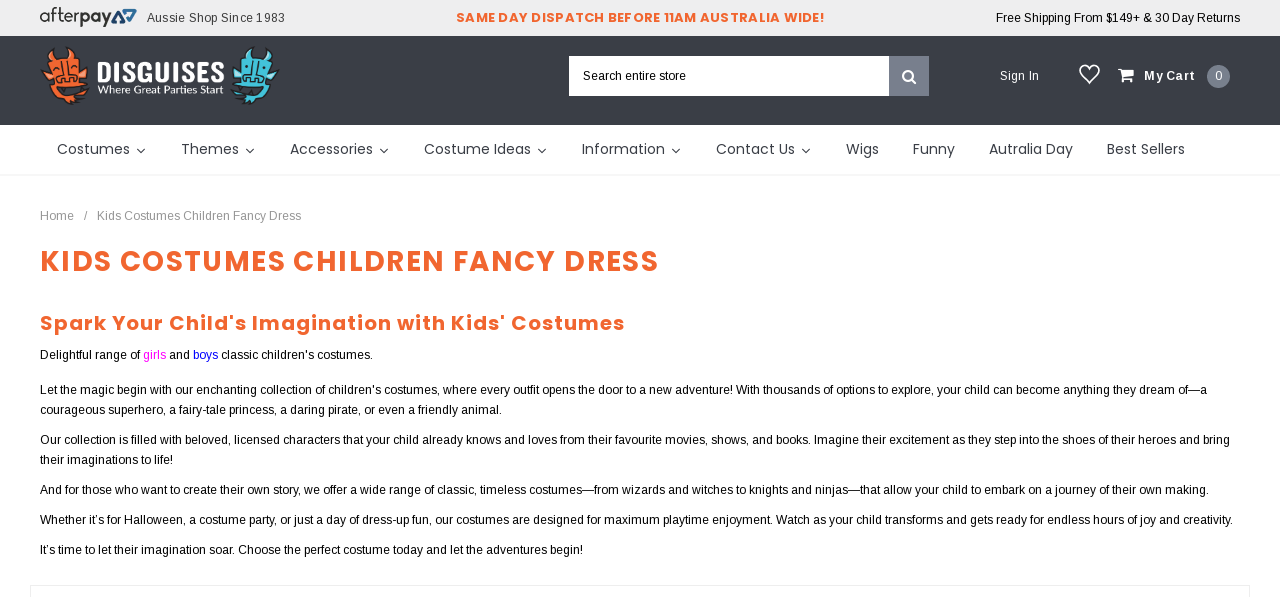

--- FILE ---
content_type: text/html; charset=utf-8
request_url: https://www.disguises.com.au/collections/childrens-costumes-brisbane-australia
body_size: 69337
content:
<!doctype html>
<!--[if IE 9]> <html class="ie9 no-js" lang="en"> <![endif]-->
<!--[if (gt IE 9)|!(IE)]><!--> <html class="no-js" lang="en"> <!--<![endif]-->
<head>
 <script>/* start spd config */window._spt_delay_keywords=["/gtag/js,gtag(,/checkouts,/tiktok-track.js,/hotjar-,/smile-,/adoric.js,/wpm/,fbq("];/* end spd config */</script>      

  


  
      
      
      
      
  


<style>
    #shopify-section-header .tiny-annoucement-placeholder{
        min-height: 53px;
        background-color: rgb(30, 30, 32);
    }
    #qab_container + #shopify-section-header > .tiny-annoucement-placeholder, #qab_container + .tiny-annoucement-placeholder {
        display: none;
    }
    #qab_button {
      transition: none;
    }
    @media screen and (min-width: 1024px) {
        #shopify-section-header .tiny-annoucement-placeholder, #shopify-section-header .qab_container{
            min-height: 52px;
        }
        
        .header-panel-top {
            min-height: 36px;
        }
        .header-bottom .header-panel-top .right-header-top.text-right {
            padding-left: 0px;
        }
      
        .tiny-wishlist-placeholder {
          width: 20px;
          margin-right: 18px;
        }
        a[href*="wishlist"] + .tiny-wishlist-placeholder {
          display: none;
        }
      
        #shopify-section-header {
            min-height: 125px
        }
        #qab_container {
            min-height: 53px;
            background-color: rgb(30, 30, 32);
        }
        .header-panel .top-cart{
          min-width: 165px;
        }
        #shopify-section-navigation{
          max-height: 121px;
          overflow: hidden;
        }
        @media only screen and (min-width: 1200px) {
          #shopify-section-navigation{
            max-height: 72px;
          }
        }
        #shopify-section-navigation .lang2.button-menu{
          display: none;
        }
        .tmenu_wrapper + .lang2.button-menu {
          display: unset !important;
        }
        .conservative-des-img-in-collection-customized{
          min-height: 375px;
        }
        .header-panel-bottom {
          height: unset !important;
        }
      
    }

      #shopify-section-header .tiny-annoucement-placeholder, #shopify-section-header .qab_container{
          min-height: 75.5px;
      }
    @media screen and (min-width: 352px) {
      #shopify-section-header .tiny-annoucement-placeholder, #shopify-section-header .qab_container{
          min-height: 58px;
      }
    }
    @media screen and (min-width: 695px) {
      #shopify-section-header .tiny-annoucement-placeholder, #shopify-section-header .qab_container{
            min-height: 40.5px;
        }
    }
      
    @media screen and (min-width: 737px) {
      #shopify-section-header .tiny-annoucement-placeholder, #shopify-section-header .qab_container{
          min-height: 72px;
      }
    }
    @media screen and (min-width: 794px) {
      #shopify-section-header .tiny-annoucement-placeholder, #shopify-section-header .qab_container{
          min-height: 52px;
      }
    }
  
    @media screen and (min-width: 1030px) {
      main.main-content {
        min-height: 1100px;
      }
      #shopify-section-collection-template-searchanise {
        min-height: calc(  3 * 400px );
      }
    
    }
  
</style>
    <link href="//www.disguises.com.au/cdn/shop/t/82/assets/custom.css?v=25363393668552269151767082311" rel="stylesheet" type="text/css" media="all" />
  

  


  





      
<script type="text/javascript">
var a = window.performance && window.performance.mark;
if (a) {
  window.performance.mark("shopsheriff.amp-snippet.start");
}
var doc = document;
var redirect = "/cart" === window.location.pathname
&& (doc.referrer.includes("ampproject.org") || doc.referrer.includes("/a/s/") )
&& !doc.location.search.includes("utm");

if(redirect) {
  var f = doc.location.search ? "&" : "?";
  window.location =
    window.location.origin
  + window.location.pathname
  + f
  + "utm_source=shopsheriff&utm_medium=amp&utm_campaign=shopsheriff&utm_content=add-to-cart";
}
if (a) {
  window.performance.mark("shopsheriff.amp-snippet.end");
}
      </script>


   <link rel="amphtml" href="https://www.disguises.com.au/a/s/collections/childrens-costumes-brisbane-australia">



  <script type="text/javascript">(function e(){var e=document.createElement("script");e.type="text/javascript",e.async=true,e.src="//staticw2.yotpo.com/7l7Rdr9EBqrNQUp6UecogURv9tHsDl6Qdi0q3tH9/widget.js";var t=document.getElementsByTagName("script")[0];t.parentNode.insertBefore(e,t)})();</script> 



  <meta charset="utf-8">



  <meta http-equiv="X-UA-Compatible" content="IE=edge,chrome=1">



  <meta name="viewport" content="width=device-width,initial-scale=1">



  <meta name="theme-color" content="">
  <link rel="canonical" href="https://www.disguises.com.au/collections/childrens-costumes-brisbane-australia">

  <link rel="preconnect dns-prefetch" href="https://cdn.shopify.com" />

  
  <link rel="shortcut icon" href="//www.disguises.com.au/cdn/shop/files/Disguises_favicon_48x48.png?v=1698829531" type="image/png">
  

  

  
  <title>
  Kids Costumes for Girls and Boys | Shop Online Australia
  
    
  </title>

  


  <meta name="description" content="Kids Costumes Australia. Let the magic begin with our enchanting collection of children&#39;s costumes. Buy Online. Easy. Fast Delivery.">
  

  <!-- Product meta ================================================== -->
  





<meta property="og:site_name" content="Disguises Costumes Australia">
<meta property="og:url" content="https://www.disguises.com.au/collections/childrens-costumes-brisbane-australia">
<meta property="og:title" content="Kids Costumes Children Fancy Dress">
<meta property="og:type" content="product.group">
<meta property="og:description" content="Kids Costumes Australia. Let the magic begin with our enchanting collection of children&#39;s costumes. Buy Online. Easy. Fast Delivery.">

<meta property="og:image" content="http://www.disguises.com.au/cdn/shop/collections/HarleyQuinnDCSuperheroGirlsHoodieCostumehoodie641072-1_grande_477ccd92-51a0-497f-ab59-8d00557f9584_1200x1200.webp?v=1724128958">
<meta property="og:image:secure_url" content="https://www.disguises.com.au/cdn/shop/collections/HarleyQuinnDCSuperheroGirlsHoodieCostumehoodie641072-1_grande_477ccd92-51a0-497f-ab59-8d00557f9584_1200x1200.webp?v=1724128958">


<meta name="twitter:card" content="summary_large_image">
<meta name="twitter:title" content="Kids Costumes Children Fancy Dress">
<meta name="twitter:description" content="Kids Costumes Australia. Let the magic begin with our enchanting collection of children&#39;s costumes. Buy Online. Easy. Fast Delivery.">

  <!-- /snippets/twitter-card.liquid -->








  <!-- fonts -->
  


<link rel="preconnect" href="https://fonts.googleapis.com">
<link rel="preconnect" href="https://fonts.gstatic.com" crossorigin>
<link href="https://fonts.googleapis.com/css2?family=Roboto:wght@400;700&family=Montserrat:wght@400;700&family=Roboto+Condensed:wght@400;700&family=Raleway:wght@400;700&family=Tinos:wght@400;700&family=Arial:wght@400;700&family=Arimo:wght@400;700&family=Poppins:wght@400;700&family=Oswald:wght@400;700&display=swap" rel="stylesheet">

  <!-- Styles -->
  <link href="//www.disguises.com.au/cdn/shop/t/82/assets/bootstrap.min.css?v=21257949286711472631767082311" rel="stylesheet" type="text/css" media="all" />
<!-- Theme base and media queries -->
<!-- <link href="//www.disguises.com.au/cdn/shop/t/82/assets/owl.carousel.css?v=40205257402576527171767082311" rel="stylesheet" type="text/css" media="all" /> -->
<!-- <link href="//www.disguises.com.au/cdn/shop/t/82/assets/owl.theme.css?v=98273175150587755901767082311" rel="stylesheet" type="text/css" media="all" /> -->
<!-- <link href="//www.disguises.com.au/cdn/shop/t/82/assets/jcarousel.css?v=49044373492225475791767082311" rel="stylesheet" type="text/css" media="all" /> -->
<!-- <link href="//www.disguises.com.au/cdn/shop/t/82/assets/selectize.bootstrap3.css?v=162096599301222798271767082311" rel="stylesheet" type="text/css" media="all" /> -->
<!-- <link href="//www.disguises.com.au/cdn/shop/t/82/assets/jquery.fancybox.css?v=89610375720255671161767082311" rel="stylesheet" type="text/css" media="all" /> -->
<!-- <link href="//www.disguises.com.au/cdn/shop/t/82/assets/component.css?v=138136563689865950411767082311" rel="stylesheet" type="text/css" media="all" /> -->
<!-- Essential -->
<style>
 
</style>

  <link href="//www.disguises.com.au/cdn/shop/t/82/assets/theme-styles.css?v=22888675248308289001767083628" rel="stylesheet" type="text/css" media="all" />
  <link href="//www.disguises.com.au/cdn/shop/t/82/assets/theme-styles-responsive.css?v=38428311402195096001767083628" rel="stylesheet" type="text/css" media="all" />


<!-- <link href="//www.disguises.com.au/cdn/shop/t/82/assets/theme-styles-setting.css?v=164180774471482152411767082311" rel="stylesheet" type="text/css" media="all" /> -->
<!-- <link href="//www.disguises.com.au/cdn/shop/t/82/assets/settings.css?v=83674191049788967951767082311" rel="stylesheet" type="text/css" media="all" /> -->

<!-- <link href="//www.disguises.com.au/cdn/shop/t/82/assets/animate.css?v=128934198394699937411767082311" rel="stylesheet" type="text/css" media="all" /> -->

<!-- <link href="//www.disguises.com.au/cdn/shop/t/82/assets/animate2.css?v=6611475968228077671767082311" rel="stylesheet" type="text/css" media="all" /> -->
<!-- <link href="//www.disguises.com.au/cdn/shop/t/82/assets/jquery.wordrotator.css?v=98175310033025926631767082311" rel="stylesheet" type="text/css" media="all" /> -->

<link rel="preload" href="//www.disguises.com.au/cdn/shop/t/82/assets/jcarousel.css?v=49044373492225475791767082311" as="style" onload="this.onload=null;this.rel='stylesheet'">
<noscript><link rel="stylesheet" href="//www.disguises.com.au/cdn/shop/t/82/assets/jcarousel.css?v=49044373492225475791767082311"></noscript>


<link rel="preload" href="//www.disguises.com.au/cdn/shop/t/82/assets/theme-styles-setting.css?v=164180774471482152411767082311" as="style" onload="this.onload=null;this.rel='stylesheet'">
<noscript><link rel="stylesheet" href="//www.disguises.com.au/cdn/shop/t/82/assets/theme-styles-setting.css?v=164180774471482152411767082311"></noscript>

<link rel="preload" href="//www.disguises.com.au/cdn/shop/t/82/assets/settings.css?v=83674191049788967951767082311" as="style" onload="this.onload=null;this.rel='stylesheet'">
<noscript><link rel="stylesheet" href="//www.disguises.com.au/cdn/shop/t/82/assets/settings.css?v=83674191049788967951767082311"></noscript>

<link rel="preload" href="//www.disguises.com.au/cdn/shop/t/82/assets/owl.carousel.css?v=40205257402576527171767082311" as="style" onload="this.onload=null;this.rel='stylesheet'">
<noscript><link rel="stylesheet" href="//www.disguises.com.au/cdn/shop/t/82/assets/owl.carousel.css?v=40205257402576527171767082311"></noscript>

<link rel="preload" href="//www.disguises.com.au/cdn/shop/t/82/assets/owl.theme.css?v=98273175150587755901767082311" as="style" onload="this.onload=null;this.rel='stylesheet'">
<noscript><link rel="stylesheet" href="//www.disguises.com.au/cdn/shop/t/82/assets/owl.theme.css?v=98273175150587755901767082311"></noscript>


<link rel="preload" href="//www.disguises.com.au/cdn/shop/t/82/assets/selectize.bootstrap3.css?v=162096599301222798271767082311" as="style" onload="this.onload=null;this.rel='stylesheet'">
<noscript><link rel="stylesheet" href="//www.disguises.com.au/cdn/shop/t/82/assets/selectize.bootstrap3.css?v=162096599301222798271767082311"></noscript>

<link rel="preload" href="//www.disguises.com.au/cdn/shop/t/82/assets/jquery.fancybox.css?v=89610375720255671161767082311" as="style" onload="this.onload=null;this.rel='stylesheet'">
<noscript><link rel="stylesheet" href="//www.disguises.com.au/cdn/shop/t/82/assets/jquery.fancybox.css?v=89610375720255671161767082311"></noscript>

<link rel="preload" href="//www.disguises.com.au/cdn/shop/t/82/assets/component.css?v=138136563689865950411767082311" as="style" onload="this.onload=null;this.rel='stylesheet'">
<noscript><link rel="stylesheet" href="//www.disguises.com.au/cdn/shop/t/82/assets/component.css?v=138136563689865950411767082311"></noscript>

<link rel="preload" href="//www.disguises.com.au/cdn/shop/t/82/assets/animate2.css?v=6611475968228077671767082311" as="style" onload="this.onload=null;this.rel='stylesheet'">
<noscript><link rel="stylesheet" href="//www.disguises.com.au/cdn/shop/t/82/assets/animate2.css?v=6611475968228077671767082311"></noscript>

<link rel="preload" href="//www.disguises.com.au/cdn/shop/t/82/assets/jquery.wordrotator.css?v=98175310033025926631767082311" as="style" onload="this.onload=null;this.rel='stylesheet'">
<noscript><link rel="stylesheet" href="//www.disguises.com.au/cdn/shop/t/82/assets/jquery.wordrotator.css?v=98175310033025926631767082311"></noscript>


<link rel="stylesheet" type="text/css" href="//cdn.jsdelivr.net/jquery.slick/1.6.0/slick.css"/>

<!-- Font Awesome -->
<!-- <link rel="stylesheet" href="https://use.fontawesome.com/releases/v5.8.1/css/all.css" integrity="sha384-50oBUHEmvpQ+1lW4y57PTFmhCaXp0ML5d60M1M7uH2+nqUivzIebhndOJK28anvf" crossorigin="anonymous"> -->

<link rel="preload" href="https://use.fontawesome.com/releases/v5.8.1/css/all.css" as="style" onload="this.onload=null;this.rel='stylesheet'">
<noscript><link rel="stylesheet" href="https://use.fontawesome.com/releases/v5.8.1/css/all.css"></noscript>

<style>
.lang-block .selectize-control div[data-value~="1"] {background: url(//www.disguises.com.au/cdn/shop/t/82/assets/i-lang-1.png?v=170596593875287525321767082311) no-repeat;}        
.lang-block .selectize-control div[data-value~="2"] {background: url(//www.disguises.com.au/cdn/shop/t/82/assets/i-lang-2.png?v=133434457231064382131767082311) no-repeat;}        
</style>

  <!-- Scripts -->
  
<script type="text/javascript" src="https://cdn.shopify.com/s/files/1/0897/8142/files/jquery.min.js"></script>

<link rel="preload" href="//maxcdn.bootstrapcdn.com/font-awesome/4.5.0/css/font-awesome.min.css" as="style" onload="this.onload=null;this.rel='stylesheet'">
<noscript><link rel="stylesheet" href="//maxcdn.bootstrapcdn.com/font-awesome/4.5.0/css/font-awesome.min.css"></noscript>

<script type="text/javascript" defer src="//www.disguises.com.au/cdn/shop/t/82/assets/jquery-cookie.min.js?v=72365755745404048181767082311"></script>
<script type="text/javascript" defer src="//www.disguises.com.au/cdn/shop/t/82/assets/selectize.min.js?v=70245539515728390161767082311"></script>
<script type="text/javascript" defer src="//www.disguises.com.au/cdn/shop/t/82/assets/jquery.nicescroll.min.js?v=166122000064107150281767082311"></script>
<script type="text/javascript" defer src="//www.disguises.com.au/cdn/shop/t/82/assets/jquery.wordrotator.js?v=181671314653385570551767082311"></script>

<script type="text/javascript" defer src="//cdn.jsdelivr.net/jquery.slick/1.6.0/slick.min.js"></script>


<!-- Global site tag (gtag.js) - Google Ads: 982405984 -->
<script async src="https://www.googletagmanager.com/gtag/js?id=AW-982405984"></script>
<script>
  window.dataLayer = window.dataLayer || [];
  function gtag(){dataLayer.push(arguments);}
  gtag('js', new Date());

  gtag('config', 'AW-982405984');
</script>
<!-- Event snippet for Google Shopping App Search conversion page -->
<script>
  gtag('event', 'conversion', {
      'send_to': 'AW-982405984/v10lCKS9pZYBEOCmudQD',
      'value': 0.0
  });
</script>
  <!-- Event snippet for Google Shopping App Add To Cart conversion page -->
<script>
  gtag('event', 'conversion', {
      'send_to': 'AW-982405984/1JLdCJ69pZYBEOCmudQD',
      'value': 0.0
  });
</script>
<!-- Event snippet for Google Shopping App Begin Checkout conversion page -->
<script>
  gtag('event', 'conversion', {
      'send_to': 'AW-982405984/nIkxCKG9pZYBEOCmudQD',
      'value': 0.0
  });
</script>
<!-- Event snippet for Google Shopping App Add Payment Info conversion page -->
<script>
  gtag('event', 'conversion', {
      'send_to': 'AW-982405984/YmKXCKe9pZYBEOCmudQD',
      'value': 0.0
  });
</script>
<meta name="google-site-verification" content="pY4z7lZK3FdLGwK-LYeX_babJKTiImDLyZ2mBu7EZhM" />
<script>
  window.ajax_cart = true;
  window.money_format = "${{amount}} AUD";
  window.shop_currency = "AUD";
  window.show_multiple_currencies = false;
  window.loading_url = "//www.disguises.com.au/cdn/shop/t/82/assets/loading.gif?v=177780555530345999411767082311"; 
  window.product_image_resize = true;
  window.file_url = "//www.disguises.com.au/cdn/shop/files/?v=37904";
  window.asset_url = "//www.disguises.com.au/cdn/shop/t/82/assets/soldout.png?v=168817223398755521141767082311";
  window.image_swap ="true";
  window.images_size = {
    is_crop: false,
    ratio_width : 1,
    ratio_height : 1.35,
  };
  window.inventory_text = {
    in_stock: "In stock",
    many_in_stock: "Check with date picker, when clickable the product is available for selected time frame",
    out_of_stock: "Out of stock",
    add_to_cart: "Add to Cart",
    sold_out: "Sold Out",
    unavailable: "Sold Out",
    sale: "Sale",
  };
  window.side_bar = {
    show_sidebar: "Show Sidebar",
    hide_sidebar: "Hide Sidebar"
  };
          
  window.multi_lang = false;
 
</script>



  <!-- Header hook for plugins ================================================== -->
  <script src="//www.searchanise.com/widgets/shopify/init.js?a=0L4e8d4i1m"></script>
  <script>window.performance && window.performance.mark && window.performance.mark('shopify.content_for_header.start');</script><meta id="shopify-digital-wallet" name="shopify-digital-wallet" content="/1977436/digital_wallets/dialog">
<meta name="shopify-checkout-api-token" content="95176da17fe95031cf2a70b58e6ba1a1">
<meta id="in-context-paypal-metadata" data-shop-id="1977436" data-venmo-supported="false" data-environment="production" data-locale="en_US" data-paypal-v4="true" data-currency="AUD">
<link rel="alternate" type="application/atom+xml" title="Feed" href="/collections/childrens-costumes-brisbane-australia.atom" />
<link rel="alternate" type="application/json+oembed" href="https://www.disguises.com.au/collections/childrens-costumes-brisbane-australia.oembed">
<script async="async" src="/checkouts/internal/preloads.js?locale=en-AU"></script>
<script id="shopify-features" type="application/json">{"accessToken":"95176da17fe95031cf2a70b58e6ba1a1","betas":["rich-media-storefront-analytics"],"domain":"www.disguises.com.au","predictiveSearch":true,"shopId":1977436,"locale":"en"}</script>
<script>var Shopify = Shopify || {};
Shopify.shop = "disguises2.myshopify.com";
Shopify.locale = "en";
Shopify.currency = {"active":"AUD","rate":"1.0"};
Shopify.country = "AU";
Shopify.theme = {"name":"Copy of Copy of Disguises | BA | 070520 + YOTPO","id":142106034259,"schema_name":null,"schema_version":null,"theme_store_id":null,"role":"main"};
Shopify.theme.handle = "null";
Shopify.theme.style = {"id":null,"handle":null};
Shopify.cdnHost = "www.disguises.com.au/cdn";
Shopify.routes = Shopify.routes || {};
Shopify.routes.root = "/";</script>
<script type="module">!function(o){(o.Shopify=o.Shopify||{}).modules=!0}(window);</script>
<script>!function(o){function n(){var o=[];function n(){o.push(Array.prototype.slice.apply(arguments))}return n.q=o,n}var t=o.Shopify=o.Shopify||{};t.loadFeatures=n(),t.autoloadFeatures=n()}(window);</script>
<script id="shop-js-analytics" type="application/json">{"pageType":"collection"}</script>
<script defer="defer" async type="module" src="//www.disguises.com.au/cdn/shopifycloud/shop-js/modules/v2/client.init-shop-cart-sync_BdyHc3Nr.en.esm.js"></script>
<script defer="defer" async type="module" src="//www.disguises.com.au/cdn/shopifycloud/shop-js/modules/v2/chunk.common_Daul8nwZ.esm.js"></script>
<script type="module">
  await import("//www.disguises.com.au/cdn/shopifycloud/shop-js/modules/v2/client.init-shop-cart-sync_BdyHc3Nr.en.esm.js");
await import("//www.disguises.com.au/cdn/shopifycloud/shop-js/modules/v2/chunk.common_Daul8nwZ.esm.js");

  window.Shopify.SignInWithShop?.initShopCartSync?.({"fedCMEnabled":true,"windoidEnabled":true});

</script>
<script>(function() {
  var isLoaded = false;
  function asyncLoad() {
    if (isLoaded) return;
    isLoaded = true;
    var urls = ["https:\/\/intg.snapchat.com\/shopify\/shopify-scevent-init.js?id=d5e9435e-b7fe-4222-9c3e-7287a38ba916\u0026shop=disguises2.myshopify.com","https:\/\/cdn.shopify.com\/s\/files\/1\/0597\/3783\/3627\/files\/tptinstall.min.js?v=1718591634\u0026t=tapita-seo-script-tags\u0026shop=disguises2.myshopify.com","https:\/\/cdn2.recomaticapp.com\/assets\/recomatic2-2-063abcd3484bd44647516b2fbc04d61d093e4d399cd4d8c1c7b1a611231b9a80.js?shop=disguises2.myshopify.com","https:\/\/searchanise-ef84.kxcdn.com\/widgets\/shopify\/init.js?a=0L4e8d4i1m\u0026shop=disguises2.myshopify.com"];
    for (var i = 0; i < urls.length; i++) {
      var s = document.createElement('script');
      s.type = 'text/javascript';
      s.async = true;
      s.src = urls[i];
      var x = document.getElementsByTagName('script')[0];
      x.parentNode.insertBefore(s, x);
    }
  };
  if(window.attachEvent) {
    window.attachEvent('onload', asyncLoad);
  } else {
    window.addEventListener('load', asyncLoad, false);
  }
})();</script>
<script id="__st">var __st={"a":1977436,"offset":36000,"reqid":"47c48e4f-2cd7-4839-8883-63fb49980d6c-1769020399","pageurl":"www.disguises.com.au\/collections\/childrens-costumes-brisbane-australia","u":"6cb5ace80625","p":"collection","rtyp":"collection","rid":9951321};</script>
<script>window.ShopifyPaypalV4VisibilityTracking = true;</script>
<script id="captcha-bootstrap">!function(){'use strict';const t='contact',e='account',n='new_comment',o=[[t,t],['blogs',n],['comments',n],[t,'customer']],c=[[e,'customer_login'],[e,'guest_login'],[e,'recover_customer_password'],[e,'create_customer']],r=t=>t.map((([t,e])=>`form[action*='/${t}']:not([data-nocaptcha='true']) input[name='form_type'][value='${e}']`)).join(','),a=t=>()=>t?[...document.querySelectorAll(t)].map((t=>t.form)):[];function s(){const t=[...o],e=r(t);return a(e)}const i='password',u='form_key',d=['recaptcha-v3-token','g-recaptcha-response','h-captcha-response',i],f=()=>{try{return window.sessionStorage}catch{return}},m='__shopify_v',_=t=>t.elements[u];function p(t,e,n=!1){try{const o=window.sessionStorage,c=JSON.parse(o.getItem(e)),{data:r}=function(t){const{data:e,action:n}=t;return t[m]||n?{data:e,action:n}:{data:t,action:n}}(c);for(const[e,n]of Object.entries(r))t.elements[e]&&(t.elements[e].value=n);n&&o.removeItem(e)}catch(o){console.error('form repopulation failed',{error:o})}}const l='form_type',E='cptcha';function T(t){t.dataset[E]=!0}const w=window,h=w.document,L='Shopify',v='ce_forms',y='captcha';let A=!1;((t,e)=>{const n=(g='f06e6c50-85a8-45c8-87d0-21a2b65856fe',I='https://cdn.shopify.com/shopifycloud/storefront-forms-hcaptcha/ce_storefront_forms_captcha_hcaptcha.v1.5.2.iife.js',D={infoText:'Protected by hCaptcha',privacyText:'Privacy',termsText:'Terms'},(t,e,n)=>{const o=w[L][v],c=o.bindForm;if(c)return c(t,g,e,D).then(n);var r;o.q.push([[t,g,e,D],n]),r=I,A||(h.body.append(Object.assign(h.createElement('script'),{id:'captcha-provider',async:!0,src:r})),A=!0)});var g,I,D;w[L]=w[L]||{},w[L][v]=w[L][v]||{},w[L][v].q=[],w[L][y]=w[L][y]||{},w[L][y].protect=function(t,e){n(t,void 0,e),T(t)},Object.freeze(w[L][y]),function(t,e,n,w,h,L){const[v,y,A,g]=function(t,e,n){const i=e?o:[],u=t?c:[],d=[...i,...u],f=r(d),m=r(i),_=r(d.filter((([t,e])=>n.includes(e))));return[a(f),a(m),a(_),s()]}(w,h,L),I=t=>{const e=t.target;return e instanceof HTMLFormElement?e:e&&e.form},D=t=>v().includes(t);t.addEventListener('submit',(t=>{const e=I(t);if(!e)return;const n=D(e)&&!e.dataset.hcaptchaBound&&!e.dataset.recaptchaBound,o=_(e),c=g().includes(e)&&(!o||!o.value);(n||c)&&t.preventDefault(),c&&!n&&(function(t){try{if(!f())return;!function(t){const e=f();if(!e)return;const n=_(t);if(!n)return;const o=n.value;o&&e.removeItem(o)}(t);const e=Array.from(Array(32),(()=>Math.random().toString(36)[2])).join('');!function(t,e){_(t)||t.append(Object.assign(document.createElement('input'),{type:'hidden',name:u})),t.elements[u].value=e}(t,e),function(t,e){const n=f();if(!n)return;const o=[...t.querySelectorAll(`input[type='${i}']`)].map((({name:t})=>t)),c=[...d,...o],r={};for(const[a,s]of new FormData(t).entries())c.includes(a)||(r[a]=s);n.setItem(e,JSON.stringify({[m]:1,action:t.action,data:r}))}(t,e)}catch(e){console.error('failed to persist form',e)}}(e),e.submit())}));const S=(t,e)=>{t&&!t.dataset[E]&&(n(t,e.some((e=>e===t))),T(t))};for(const o of['focusin','change'])t.addEventListener(o,(t=>{const e=I(t);D(e)&&S(e,y())}));const B=e.get('form_key'),M=e.get(l),P=B&&M;t.addEventListener('DOMContentLoaded',(()=>{const t=y();if(P)for(const e of t)e.elements[l].value===M&&p(e,B);[...new Set([...A(),...v().filter((t=>'true'===t.dataset.shopifyCaptcha))])].forEach((e=>S(e,t)))}))}(h,new URLSearchParams(w.location.search),n,t,e,['guest_login'])})(!0,!0)}();</script>
<script integrity="sha256-4kQ18oKyAcykRKYeNunJcIwy7WH5gtpwJnB7kiuLZ1E=" data-source-attribution="shopify.loadfeatures" defer="defer" src="//www.disguises.com.au/cdn/shopifycloud/storefront/assets/storefront/load_feature-a0a9edcb.js" crossorigin="anonymous"></script>
<script data-source-attribution="shopify.dynamic_checkout.dynamic.init">var Shopify=Shopify||{};Shopify.PaymentButton=Shopify.PaymentButton||{isStorefrontPortableWallets:!0,init:function(){window.Shopify.PaymentButton.init=function(){};var t=document.createElement("script");t.src="https://www.disguises.com.au/cdn/shopifycloud/portable-wallets/latest/portable-wallets.en.js",t.type="module",document.head.appendChild(t)}};
</script>
<script data-source-attribution="shopify.dynamic_checkout.buyer_consent">
  function portableWalletsHideBuyerConsent(e){var t=document.getElementById("shopify-buyer-consent"),n=document.getElementById("shopify-subscription-policy-button");t&&n&&(t.classList.add("hidden"),t.setAttribute("aria-hidden","true"),n.removeEventListener("click",e))}function portableWalletsShowBuyerConsent(e){var t=document.getElementById("shopify-buyer-consent"),n=document.getElementById("shopify-subscription-policy-button");t&&n&&(t.classList.remove("hidden"),t.removeAttribute("aria-hidden"),n.addEventListener("click",e))}window.Shopify?.PaymentButton&&(window.Shopify.PaymentButton.hideBuyerConsent=portableWalletsHideBuyerConsent,window.Shopify.PaymentButton.showBuyerConsent=portableWalletsShowBuyerConsent);
</script>
<script data-source-attribution="shopify.dynamic_checkout.cart.bootstrap">document.addEventListener("DOMContentLoaded",(function(){function t(){return document.querySelector("shopify-accelerated-checkout-cart, shopify-accelerated-checkout")}if(t())Shopify.PaymentButton.init();else{new MutationObserver((function(e,n){t()&&(Shopify.PaymentButton.init(),n.disconnect())})).observe(document.body,{childList:!0,subtree:!0})}}));
</script>
<link id="shopify-accelerated-checkout-styles" rel="stylesheet" media="screen" href="https://www.disguises.com.au/cdn/shopifycloud/portable-wallets/latest/accelerated-checkout-backwards-compat.css" crossorigin="anonymous">
<style id="shopify-accelerated-checkout-cart">
        #shopify-buyer-consent {
  margin-top: 1em;
  display: inline-block;
  width: 100%;
}

#shopify-buyer-consent.hidden {
  display: none;
}

#shopify-subscription-policy-button {
  background: none;
  border: none;
  padding: 0;
  text-decoration: underline;
  font-size: inherit;
  cursor: pointer;
}

#shopify-subscription-policy-button::before {
  box-shadow: none;
}

      </style>

<script>window.performance && window.performance.mark && window.performance.mark('shopify.content_for_header.end');</script>
  

<script type="text/javascript">
  function initAppmate(Appmate){
    Appmate.wk.on({
      'click [data-wk-add-product]': eventHandler(function(){
        var productId = this.getAttribute('data-wk-add-product');
        var select = Appmate.wk.$('form select[name="id"]');
        var variantId = select.length ? select.val() : undefined;
        Appmate.wk.addProduct(productId, variantId).then(function(product) {
          var variant = product.selected_or_first_available_variant || {};
          sendTracking({
            hitType: 'event',
            eventCategory: 'Wishlist',
            eventAction: 'WK Added Product',
            eventLabel: 'Wishlist King',
          }, {
            id: variant.sku || variant.id,
            name: product.title,
            category: product.type,
            brand: product.vendor,
            variant: variant.title,
            price: variant.price
          }, {
            list: "" || undefined
          });
        });
      }),
      'click [data-wk-remove-product]': eventHandler(function(){
        var productId = this.getAttribute('data-wk-remove-product');
        Appmate.wk.removeProduct(productId).then(function(product) {
          var variant = product.selected_or_first_available_variant || {};
          sendTracking({
            hitType: 'event',
            eventCategory: 'Wishlist',
            eventAction: 'WK Removed Product',
            eventLabel: 'Wishlist King',
          }, {
            id: variant.sku || variant.id,
            name: product.title,
            category: product.type,
            brand: product.vendor,
            variant: variant.title,
            price: variant.price
          }, {
            list: "" || undefined
          });
        });
      }),
      'click [data-wk-remove-item]': eventHandler(function(){
        var itemId = this.getAttribute('data-wk-remove-item');
        fadeOrNot(this, function() {
          Appmate.wk.removeItem(itemId).then(function(product){
            var variant = product.selected_or_first_available_variant || {};
            sendTracking({
              hitType: 'event',
              eventCategory: 'Wishlist',
              eventAction: 'WK Removed Product',
              eventLabel: 'Wishlist King',
            }, {
              id: variant.sku || variant.id,
              name: product.title,
              category: product.type,
              brand: product.vendor,
              variant: variant.title,
              price: variant.price
            }, {
              list: "" || undefined
            });
          });
        });
      }),
      'click [data-wk-clear-wishlist]': eventHandler(function(){
        var wishlistId = this.getAttribute('data-wk-clear-wishlist');
        Appmate.wk.clear(wishlistId).then(function() {
          sendTracking({
            hitType: 'event',
            eventCategory: 'Wishlist',
            eventAction: 'WK Cleared Wishlist',
            eventLabel: 'Wishlist King',
          });
        });
      }),
      'click [data-wk-share]': eventHandler(function(){
        var params = {
          wkShareService: this.getAttribute("data-wk-share-service"),
          wkShare: this.getAttribute("data-wk-share"),
          wkShareImage: this.getAttribute("data-wk-share-image")
        };
        var shareLink = Appmate.wk.getShareLink(params);

        sendTracking({
          hitType: 'event',
          eventCategory: 'Wishlist',
          eventAction: 'WK Shared Wishlist (' + params.wkShareService + ')',
          eventLabel: 'Wishlist King',
        });

        switch (params.wkShareService) {
          case 'link':
            Appmate.wk.$('#wk-share-link-text').addClass('wk-visible').find('.wk-text').html(shareLink);
            var copyButton = Appmate.wk.$('#wk-share-link-text .wk-clipboard');
            var copyText = copyButton.html();
            var clipboard = Appmate.wk.clipboard(copyButton[0]);
            clipboard.on('success', function(e) {
              copyButton.html('copied');
              setTimeout(function(){
                copyButton.html(copyText);
              }, 2000);
            });
            break;
          case 'email':
            window.location.href = shareLink;
            break;
          case 'contact':
            var contactUrl = '/pages/contact';
            var message = 'Here is the link to my list:\n' + shareLink;
            window.location.href=contactUrl + '?message=' + encodeURIComponent(message);
            break;
          default:
            window.open(
              shareLink,
              'wishlist_share',
              'height=590, width=770, toolbar=no, menubar=no, scrollbars=no, resizable=no, location=no, directories=no, status=no'
            );
        }
      }),
      'click [data-wk-move-to-cart]': eventHandler(function(){
        var $elem = Appmate.wk.$(this);
        $form = $elem.parents('form');
        $elem.prop("disabled", true);

        var item = this.getAttribute('data-wk-move-to-cart');
        var formData = $form.serialize();

        fadeOrNot(this, function(){
          Appmate.wk
          .addToCart(formData)
          .then(function(product){
            $elem.prop("disabled", false);

            var variant = product.selected_or_first_available_variant || {};
            sendTracking({
              hitType: 'event',
              eventCategory: 'Wishlist',
              eventAction: 'WK Added to Cart',
              eventLabel: 'Wishlist King',
              hitCallback: function() {
                window.scrollTo(0, 0);
                location.reload();
              }
            }, {
              id: variant.sku || variant.id,
              name: product.title,
              category: product.type,
              brand: product.vendor,
              variant: variant.title,
              price: variant.price,
              quantity: 1,
            }, {
              list: "" || undefined
            });
          });
        });
      }),
      'render .wk-option-select': function(elem){
        appmateOptionSelect(elem);
      },
      'login-required': function (intent) {
        var redirect = {
          path: window.location.pathname,
          intent: intent
        };
        window.location = '/account/login?wk-redirect=' + encodeURIComponent(JSON.stringify(redirect));
      },
      'ready': function () {
        fillContactForm();

        var redirect = Appmate.wk.getQueryParam('wk-redirect');
        if (redirect) {
          Appmate.wk.addLoginRedirect(Appmate.wk.$('#customer_login'), JSON.parse(redirect));
        }
        var intent = Appmate.wk.getQueryParam('wk-intent');
        if (intent) {
          intent = JSON.parse(intent);
          switch (intent.action) {
            case 'addProduct':
              Appmate.wk.addProduct(intent.product, intent.variant)
              break;
            default:
              console.warn('Wishlist King: Intent not implemented', intent)
          }
          if (window.history && window.history.pushState) {
            history.pushState(null, null, window.location.pathname);
          }
        }
      }
    });

    Appmate.init({
      shop: {
        domain: 'disguises2.myshopify.com'
      },
      session: {
        customer: ''
      },
      globals: {
        settings: {
          app_wk_icon: 'heart',
          app_wk_share_position: 'top',
          app_wk_products_per_row: 4,
          money_format: '${{amount}} AUD',
          root_url: ''
        },
        customer: '',
        customer_accounts_enabled: true,
      },
      wishlist: {
        filter: function(product) {
          return !product.hidden;
        },
        loginRequired: false,
        handle: '/pages/wishlist',
        proxyHandle: "/a/wk",
        share: {
          handle: "",
          title: 'My Wishlist',
          description: 'Check out some of my favorite things @ Disguises Costumes Australia.',
          imageTitle: 'Disguises Costumes Australia',
          hashTags: 'wishlist',
          twitterUser: false // will be used with via
        }
      }
    });

    function sendTracking(event, product, action) {
      if (typeof fbq === 'function') {
        switch (event.eventAction) {
          case "WK Added Product":
            fbq('track', 'AddToWishlist', {
              value: product.price,
              currency: 'AUD'
            });
            break;
        }
      }
      if (typeof ga === 'function') {
        if (product) {
          delete product.price;
          ga('ec:addProduct', product);
        }

        if (action) {
          ga('ec:setAction', 'click', action);
        }

        if (event) {
          ga('send', event);
        }

        if (!ga.loaded) {
          event && event.hitCallback && event.hitCallback()
        }
      } else {
        event && event.hitCallback && event.hitCallback()
      }
    }

    function fillContactForm() {
      document.addEventListener('DOMContentLoaded', fillContactForm)
      if (document.getElementById('contact_form')) {
        var message = Appmate.wk.getQueryParam('message');
        var bodyElement = document.querySelector("#contact_form textarea[name='contact[body]']");
        if (bodyElement && message) {
          bodyElement.value = message;
        }
      }
    }

    function eventHandler (callback) {
      return function (event) {
        if (typeof callback === 'function') {
          callback.call(this, event)
        }
        if (event) {
          event.preventDefault();
          event.stopPropagation();
        }
      }
    }

    function fadeOrNot(elem, callback){
      if (typeof $ !== "function") {
        callback();
        return;
      }
      var $elem = $(elem);
  	  if ($elem.parents('.wk-fadeout').length) {
        $elem.parents('.wk-fadeout').fadeOut(callback);
      } else {
        callback();
      }
    }
  }
</script>



<script
  id="wishlist-icon-filled"
  data="wishlist"
  type="text/x-template"
  app="wishlist-king"
>
  {% if settings.app_wk_icon == "heart" %}
    <svg version='1.1' xmlns='https://www.w3.org/2000/svg' width='64' height='64' viewBox='0 0 64 64'>
      <path d='M47.199 4c-6.727 0-12.516 5.472-15.198 11.188-2.684-5.715-8.474-11.188-15.201-11.188-9.274 0-16.8 7.527-16.8 16.802 0 18.865 19.031 23.812 32.001 42.464 12.26-18.536 31.999-24.2 31.999-42.464 0-9.274-7.527-16.802-16.801-16.802z' fill='#000'></path>
    </svg>
  {% elsif settings.app_wk_icon == "star" %}
    <svg version='1.1' xmlns='https://www.w3.org/2000/svg' width='64' height='60.9' viewBox='0 0 64 64'>
      <path d='M63.92,23.25a1.5,1.5,0,0,0-1.39-1H40.3L33.39,1.08A1.5,1.5,0,0,0,32,0h0a1.49,1.49,0,0,0-1.39,1L23.7,22.22H1.47a1.49,1.49,0,0,0-1.39,1A1.39,1.39,0,0,0,.6,24.85l18,13L11.65,59a1.39,1.39,0,0,0,.51,1.61,1.47,1.47,0,0,0,.88.3,1.29,1.29,0,0,0,.88-0.3l18-13.08L50,60.68a1.55,1.55,0,0,0,1.76,0,1.39,1.39,0,0,0,.51-1.61l-6.9-21.14,18-13A1.45,1.45,0,0,0,63.92,23.25Z' fill='#be8508'></path>
    </svg>
  {% endif %}
</script>

<script
  id="wishlist-icon-empty"
  data="wishlist"
  type="text/x-template"
  app="wishlist-king"
>
  {% if settings.app_wk_icon == "heart" %}
    <svg version='1.1' xmlns='https://www.w3.org/2000/svg' width='64px' height='60.833px' viewBox='0 0 64 60.833'>
      <path stroke='#000' stroke-width='5' stroke-miterlimit='10' fill-opacity='0' d='M45.684,2.654c-6.057,0-11.27,4.927-13.684,10.073 c-2.417-5.145-7.63-10.073-13.687-10.073c-8.349,0-15.125,6.776-15.125,15.127c0,16.983,17.134,21.438,28.812,38.231 c11.038-16.688,28.811-21.787,28.811-38.231C60.811,9.431,54.033,2.654,45.684,2.654z'/>
    </svg>
  {% elsif settings.app_wk_icon == "star" %}
    <svg version='1.1' xmlns='https://www.w3.org/2000/svg' width='64' height='60.9' viewBox='0 0 64 64'>
      <path d='M63.92,23.25a1.5,1.5,0,0,0-1.39-1H40.3L33.39,1.08A1.5,1.5,0,0,0,32,0h0a1.49,1.49,0,0,0-1.39,1L23.7,22.22H1.47a1.49,1.49,0,0,0-1.39,1A1.39,1.39,0,0,0,.6,24.85l18,13L11.65,59a1.39,1.39,0,0,0,.51,1.61,1.47,1.47,0,0,0,.88.3,1.29,1.29,0,0,0,.88-0.3l18-13.08L50,60.68a1.55,1.55,0,0,0,1.76,0,1.39,1.39,0,0,0,.51-1.61l-6.9-21.14,18-13A1.45,1.45,0,0,0,63.92,23.25ZM42.75,36.18a1.39,1.39,0,0,0-.51,1.61l5.81,18L32.85,44.69a1.41,1.41,0,0,0-1.67,0L15.92,55.74l5.81-18a1.39,1.39,0,0,0-.51-1.61L6,25.12H24.7a1.49,1.49,0,0,0,1.39-1L32,6.17l5.81,18a1.5,1.5,0,0,0,1.39,1H58Z' fill='#be8508'></path>
    </svg>
  {% endif %}
</script>

<script
  id="wishlist-icon-remove"
  data="wishlist"
  type="text/x-template"
  app="wishlist-king"
>
  <svg role="presentation" viewBox="0 0 16 14">
    <path d="M15 0L1 14m14 0L1 0" stroke="currentColor" fill="none" fill-rule="evenodd"></path>
  </svg>
</script>

<script
  id="wishlist-link"
  data="wishlist"
  type="text/x-template"
  app="wishlist-king"
>
  {% if wishlist.item_count %}
    {% assign link_icon = 'wishlist-icon-filled' %}
  {% else %}
    {% assign link_icon = 'wishlist-icon-empty' %}
  {% endif %}
  <a href="{{ wishlist.url }}" class="wk-link wk-{{ wishlist.state }}" title="View Wishlist"><div class="wk-icon">{% include link_icon %}</div><span class="wk-label">Wishlist</span> <span class="wk-count">({{ wishlist.item_count }})</span></a>
</script>

<script
  id="wishlist-link-li"
  data="wishlist"
  type="text/x-template"
  app="wishlist-king"
>
  <li class="wishlist-link-li wk-{{ wishlist.state }}">
    {% include 'wishlist-link' %}
  </li>
</script>

<script
  id="wishlist-button-product"
  data="product"
  type="text/x-template"
  app="wishlist-king"
>
  {% if product.in_wishlist %}
    {% assign btn_text = 'In Wishlist' %}
    {% assign btn_title = 'Remove from Wishlist' %}
    {% assign btn_action = 'wk-remove-product' %}
    {% assign btn_icon = 'wishlist-icon-filled' %}
  {% else %}
    {% assign btn_text = 'Add to Wishlist' %}
    {% assign btn_title = 'Add to Wishlist' %}
    {% assign btn_action = 'wk-add-product' %}
    {% assign btn_icon = 'wishlist-icon-empty' %}
  {% endif %}

  <button type="button" class="wk-button-product {{ btn_action }}" title="{{ btn_title }}" data-{{ btn_action }}="{{ product.id }}">
    <div class="wk-icon">
      {% include btn_icon %}
    </div>
    <span class="wk-label">{{ btn_text }}</span>
  </button>
</script>

<script
  id="wishlist-button-collection"
  data="product"
  type="text/x-template"
  app="wishlist-king"
>
  {% if product.in_wishlist %}
    {% assign btn_text = 'In Wishlist' %}
    {% assign btn_title = 'Remove from Wishlist' %}
    {% assign btn_action = 'wk-remove-product' %}
    {% assign btn_icon = 'wishlist-icon-filled' %}
  {% else %}
    {% assign btn_text = 'Add to Wishlist' %}
    {% assign btn_title = 'Add to Wishlist' %}
    {% assign btn_action = 'wk-add-product' %}
    {% assign btn_icon = 'wishlist-icon-empty' %}
  {% endif %}

  <button type="button" class="wk-button-collection {{ btn_action }}" title="{{ btn_title }}" data-{{ btn_action }}="{{ product.id }}">
    <div class="wk-icon">
      {% include btn_icon %}
    </div>
    <span class="wk-label">{{ btn_text }}</span>
  </button>
</script>

<script
  id="wishlist-button-wishlist-page"
  data="product"
  type="text/x-template"
  app="wishlist-king"
>
  {% if wishlist.read_only %}
    {% assign item_id = product.id %}
  {% else %}
    {% assign item_id = product.wishlist_item_id %}
  {% endif %}

  {% assign add_class = '' %}
  {% if product.in_wishlist and wishlist.read_only == true %}
    {% assign btn_text = 'In Wishlist' %}
    {% assign btn_title = 'Remove from Wishlist' %}
    {% assign btn_action = 'wk-remove-product' %}
    {% assign btn_icon = 'wishlist-icon-filled' %}
  {% elsif product.in_wishlist and wishlist.read_only == false %}
    {% assign btn_text = 'In Wishlist' %}
    {% assign btn_title = 'Remove from Wishlist' %}
    {% assign btn_action = 'wk-remove-item' %}
    {% assign btn_icon = 'wishlist-icon-remove' %}
    {% assign add_class = 'wk-with-hover' %}
  {% else %}
    {% assign btn_text = 'Add to Wishlist' %}
    {% assign btn_title = 'Add to Wishlist' %}
    {% assign btn_action = 'wk-add-product' %}
    {% assign btn_icon = 'wishlist-icon-empty' %}
    {% assign add_class = 'wk-with-hover' %}
  {% endif %}

  <button type="button" class="wk-button-wishlist-page {{ btn_action }} {{ add_class }}" title="{{ btn_title }}" data-{{ btn_action }}="{{ item_id }}">
    <div class="wk-icon">
      {% include btn_icon %}
    </div>
    <span class="wk-label">{{ btn_text }}</span>
  </button>
</script>

<script
  id="wishlist-button-wishlist-clear"
  data="wishlist"
  type="text/x-template"
  app="wishlist-king"
>
  {% assign btn_text = 'Clear Wishlist' %}
  {% assign btn_title = 'Clear Wishlist' %}
  {% assign btn_class = 'wk-button-wishlist-clear' %}

  <button type="button" class="{{ btn_class }}" title="{{ btn_title }}" data-wk-clear-wishlist="{{ wishlist.permaId }}">
    <span class="wk-label">{{ btn_text }}</span>
  </button>
</script>

<script
  id="wishlist-shared"
  data="shared_wishlist"
  type="text/x-template"
  app="wishlist-king"
>
  {% assign wishlist = shared_wishlist %}
  {% include 'wishlist-collection' with wishlist %}
</script>

<script
  id="wishlist-collection"
  data="wishlist"
  type="text/x-template"
  app="wishlist-king"
>
  <div class='wishlist-collection'>
  {% if wishlist.item_count == 0 %}
    {% include 'wishlist-collection-empty' %}
  {% else %}
    {% if customer_accounts_enabled and customer == false and wishlist.read_only == false %}
      {% include 'wishlist-collection-login-note' %}
    {% endif %}

    {% if settings.app_wk_share_position == "top" %}
      {% unless wishlist.read_only %}
        {% include 'wishlist-collection-share' %}
      {% endunless %}
    {% endif %}

    {% include 'wishlist-collection-loop' %}

    {% if settings.app_wk_share_position == "bottom" %}
      {% unless wishlist.read_only %}
        {% include 'wishlist-collection-share' %}
      {% endunless %}
    {% endif %}

    {% unless wishlist.read_only %}
      {% include 'wishlist-button-wishlist-clear' %}
    {% endunless %}
  {% endif %}
  </div>
</script>

<script
  id="wishlist-collection-empty"
  data="wishlist"
  type="text/x-template"
  app="wishlist-king"
>
  <div class="wk-row">
    <div class="wk-span12">
      <h3 class="wk-wishlist-empty-note">Your wishlist is empty!</h3>
    </div>
  </div>
</script>

<script
  id="wishlist-collection-login-note"
  data="wishlist"
  type="text/x-template"
  app="wishlist-king"
>
  <div class="wk-row">
    <p class="wk-span12 wk-login-note">
      To save your wishlist please <a href="/account/login">login</a> or <a href="/account/register">sign up</a>.
    </p>
  </div>
</script>

<script
  id="wishlist-collection-share"
  data="wishlist"
  type="text/x-template"
  app="wishlist-king"
>
  <h3 id="wk-share-head">Share Wishlist</h3>
  <ul id="wk-share-list">
    <li>{% include 'wishlist-share-button-fb' %}</li>
    <li>{% include 'wishlist-share-button-pinterest' %}</li>
    <li>{% include 'wishlist-share-button-twitter' %}</li>
    <li>{% include 'wishlist-share-button-email' %}</li>
    <li id="wk-share-whatsapp">{% include 'wishlist-share-button-whatsapp' %}</li>
    <li>{% include 'wishlist-share-button-link' %}</li>
    {% comment %}
    <li>{% include 'wishlist-share-button-contact' %}</li>
    {% endcomment %}
  </ul>
  <div id="wk-share-link-text"><span class="wk-text"></span><button class="wk-clipboard" data-clipboard-target="#wk-share-link-text .wk-text">copy link</button></div>
</script>

<script
  id="wishlist-collection-loop"
  data="wishlist"
  type="text/x-template"
  app="wishlist-king"
>
  <div class="wk-row">
    {% assign item_count = 0 %}
    {% assign products = wishlist.products | reverse %}
    {% for product in products %}
      {% assign item_count = item_count | plus: 1 %}
      {% unless limit and item_count > limit %}
        {% assign hide_default_title = false %}
        {% if product.variants.length == 1 and product.variants[0].title contains 'Default' %}
          {% assign hide_default_title = true %}
        {% endif %}

        {% assign items_per_row = settings.app_wk_products_per_row %}
        {% assign wk_item_width = 100 | divided_by: items_per_row %}

        <div class="wk-item-column" style="width: {{ wk_item_width }}%">
          <div id="wk-item-{{ product.wishlist_item_id }}" class="wk-item {{ wk_item_class }} {% unless wishlist.read_only %}wk-fadeouttt{% endunless %}" data-wk-item="{{ product.wishlist_item_id }}">

            {% include 'wishlist-collection-product-image' with product %}
            {% include 'wishlist-button-wishlist-page' with product %}
            {% include 'wishlist-collection-product-title' with product %}
            {% include 'wishlist-collection-product-price' %}
            {% include 'wishlist-collection-product-form' with product %}
          </div>
        </div>
      {% endunless %}
    {% endfor %}
  </div>
</script>

<script
  id="wishlist-collection-product-image"
  data="wishlist"
  type="text/x-template"
  app="wishlist-king"
>
  <div class="wk-image">
    <a href="{{ product | variant_url }}" class="wk-variant-link wk-content" title="View product">
      <img class="wk-variant-image"
         src="{{ product | variant_img_url: '1000x' }}"
         alt="{{ product.title }}" />
    </a>
  </div>
</script>

<script
  id="wishlist-collection-product-title"
  data="wishlist"
  type="text/x-template"
  app="wishlist-king"
>
  <div class="wk-product-title">
    <a href="{{ product | variant_url }}" class="wk-variant-link" title="View product">{{ product.title }}</a>
  </div>
</script>

<script
  id="wishlist-collection-product-price"
  data="wishlist"
  type="text/x-template"
  app="wishlist-king"
>
  {% assign variant = product.selected_or_first_available_variant %}
  <div class="wk-purchase">
    <span class="wk-price wk-price-preview">
      {% if variant.price >= variant.compare_at_price %}
      {{ variant.price | money }}
      {% else %}
      <span class="saleprice">{{ variant.price | money }}</span> <del>{{ variant.compare_at_price | money }}</del>
      {% endif %}
    </span>
  </div>
</script>

<script
  id="wishlist-collection-product-form"
  data="wishlist"
  type="text/x-template"
  app="wishlist-king"
>
  <form id="wk-add-item-form-{{ product.wishlist_item_id }}" action="/cart/add" method="post" class="wk-add-item-form">

    <!-- Begin product options -->
    <div class="wk-product-options {% if hide_default_title %}wk-no-options{% endif %}">

      <div class="wk-select" {% if hide_default_title %} style="display:none"{% endif %}>
        <select id="wk-option-select-{{ product.wishlist_item_id }}" class="wk-option-select" name="id">

          {% for variant in product.variants %}
          <option value="{{ variant.id }}" {% if variant == product.selected_or_first_available_variant %}selected="selected"{% endif %}>
            {{ variant.title }} - {{ variant.price | money }}
          </option>
          {% endfor %}

        </select>
      </div>

      {% comment %}
        {% if settings.display_quantity_dropdown and product.available %}
        <div class="wk-selector-wrapper">
          <label>Quantity</label>
          <input class="wk-quantity" type="number" name="quantity" value="1" class="wk-item-quantity" />
        </div>
        {% endif %}
      {% endcomment %}

      <div class="wk-purchase-section{% if product.variants.length > 1 %} wk-multiple{% endif %}">
        {% unless product.available %}
        <input type="submit" class="wk-add-to-cart disabled" disabled="disabled" value="Sold Out" />
        {% else %}
          {% assign cart_action = 'wk-move-to-cart' %}
          {% if wishlist.read_only %}
            {% assign cart_action = 'wk-add-to-cart' %}
          {% endif %}
          <input type="submit" class="wk-add-to-cart" data-{{ cart_action }}="{{ product.wishlist_item_id }}" name="add" value="Add to Cart" />
        {% endunless %}
      </div>
    </div>
    <!-- End product options -->
  </form>
</script>

<script
  id="wishlist-share-button-fb"
  data="wishlist"
  type="text/x-template"
  app="wishlist-king"
>
  {% unless wishlist.empty %}
  <a href="#" class="wk-button-share resp-sharing-button__link" title="Share on Facebook" data-wk-share-service="facebook" data-wk-share="{{ wishlist.permaId }}" data-wk-share-image="{{ wishlist.products[0] | variant_img_url: '1200x630' }}">
    <div class="resp-sharing-button resp-sharing-button--facebook resp-sharing-button--large">
      <div aria-hidden="true" class="resp-sharing-button__icon resp-sharing-button__icon--solid">
        <svg version="1.1" x="0px" y="0px" width="24px" height="24px" viewBox="0 0 24 24" enable-background="new 0 0 24 24" xml:space="preserve">
          <g>
            <path d="M18.768,7.465H14.5V5.56c0-0.896,0.594-1.105,1.012-1.105s2.988,0,2.988,0V0.513L14.171,0.5C10.244,0.5,9.5,3.438,9.5,5.32 v2.145h-3v4h3c0,5.212,0,12,0,12h5c0,0,0-6.85,0-12h3.851L18.768,7.465z"/>
          </g>
        </svg>
      </div>
      <span>Facebook</span>
    </div>
  </a>
  {% endunless %}
</script>

<script
  id="wishlist-share-button-twitter"
  data="wishlist"
  type="text/x-template"
  app="wishlist-king"
>
  {% unless wishlist.empty %}
  <a href="#" class="wk-button-share resp-sharing-button__link" title="Share on Twitter" data-wk-share-service="twitter" data-wk-share="{{ wishlist.permaId }}">
    <div class="resp-sharing-button resp-sharing-button--twitter resp-sharing-button--large">
      <div aria-hidden="true" class="resp-sharing-button__icon resp-sharing-button__icon--solid">
        <svg version="1.1" x="0px" y="0px" width="24px" height="24px" viewBox="0 0 24 24" enable-background="new 0 0 24 24" xml:space="preserve">
          <g>
            <path d="M23.444,4.834c-0.814,0.363-1.5,0.375-2.228,0.016c0.938-0.562,0.981-0.957,1.32-2.019c-0.878,0.521-1.851,0.9-2.886,1.104 C18.823,3.053,17.642,2.5,16.335,2.5c-2.51,0-4.544,2.036-4.544,4.544c0,0.356,0.04,0.703,0.117,1.036 C8.132,7.891,4.783,6.082,2.542,3.332C2.151,4.003,1.927,4.784,1.927,5.617c0,1.577,0.803,2.967,2.021,3.782 C3.203,9.375,2.503,9.171,1.891,8.831C1.89,8.85,1.89,8.868,1.89,8.888c0,2.202,1.566,4.038,3.646,4.456 c-0.666,0.181-1.368,0.209-2.053,0.079c0.579,1.804,2.257,3.118,4.245,3.155C5.783,18.102,3.372,18.737,1,18.459 C3.012,19.748,5.399,20.5,7.966,20.5c8.358,0,12.928-6.924,12.928-12.929c0-0.198-0.003-0.393-0.012-0.588 C21.769,6.343,22.835,5.746,23.444,4.834z"/>
          </g>
        </svg>
      </div>
      <span>Twitter</span>
    </div>
  </a>
  {% endunless %}
</script>

<script
  id="wishlist-share-button-pinterest"
  data="wishlist"
  type="text/x-template"
  app="wishlist-king"
>
  {% unless wishlist.empty %}
  <a href="#" class="wk-button-share resp-sharing-button__link" title="Share on Pinterest" data-wk-share-service="pinterest" data-wk-share="{{ wishlist.permaId }}" data-wk-share-image="{{ wishlist.products[0] | variant_img_url: '1200x630' }}">
    <div class="resp-sharing-button resp-sharing-button--pinterest resp-sharing-button--large">
      <div aria-hidden="true" class="resp-sharing-button__icon resp-sharing-button__icon--solid">
        <svg version="1.1" x="0px" y="0px" width="24px" height="24px" viewBox="0 0 24 24" enable-background="new 0 0 24 24" xml:space="preserve">
          <path d="M12.137,0.5C5.86,0.5,2.695,5,2.695,8.752c0,2.272,0.8 ,4.295,2.705,5.047c0.303,0.124,0.574,0.004,0.661-0.33 c0.062-0.231,0.206-0.816,0.271-1.061c0.088-0.331,0.055-0.446-0.19-0.736c-0.532-0.626-0.872-1.439-0.872-2.59 c0-3.339,2.498-6.328,6.505-6.328c3.548,0,5.497,2.168,5.497,5.063c0,3.809-1.687,7.024-4.189,7.024 c-1.382,0-2.416-1.142-2.085-2.545c0.397-1.675,1.167-3.479,1.167-4.688c0-1.081-0.58-1.983-1.782-1.983 c-1.413,0-2.548,1.461-2.548,3.42c0,1.247,0.422,2.09,0.422,2.09s-1.445,6.126-1.699,7.199c-0.505,2.137-0.076,4.756-0.04,5.02 c0.021,0.157,0.224,0.195,0.314,0.078c0.13-0.171,1.813-2.25,2.385-4.325c0.162-0.589,0.929-3.632,0.929-3.632 c0.459,0.876,1.801,1.646,3.228,1.646c4.247,0,7.128-3.871,7.128-9.053C20.5,4.15,17.182,0.5,12.137,0.5z"/>
        </svg>
      </div>
      <span>Pinterest</span>
    </div>
  </a>
  {% endunless %}
</script>

<script
  id="wishlist-share-button-whatsapp"
  data="wishlist"
  type="text/x-template"
  app="wishlist-king"
>
  {% unless wishlist.empty %}
  <a href="#" class="wk-button-share resp-sharing-button__link" title="Share via WhatsApp" data-wk-share-service="whatsapp" data-wk-share="{{ wishlist.permaId }}">
    <div class="resp-sharing-button resp-sharing-button--whatsapp resp-sharing-button--large">
      <div aria-hidden="true" class="resp-sharing-button__icon resp-sharing-button__icon--solid">
        <svg xmlns="https://www.w3.org/2000/svg" width="24" height="24" viewBox="0 0 24 24">
          <path stroke="none" d="M20.1,3.9C17.9,1.7,15,0.5,12,0.5C5.8,0.5,0.7,5.6,0.7,11.9c0,2,0.5,3.9,1.5,5.6l-1.6,5.9l6-1.6c1.6,0.9,3.5,1.3,5.4,1.3l0,0l0,0c6.3,0,11.4-5.1,11.4-11.4C23.3,8.9,22.2,6,20.1,3.9z M12,21.4L12,21.4c-1.7,0-3.3-0.5-4.8-1.3l-0.4-0.2l-3.5,1l1-3.4L4,17c-1-1.5-1.4-3.2-1.4-5.1c0-5.2,4.2-9.4,9.4-9.4c2.5,0,4.9,1,6.7,2.8c1.8,1.8,2.8,4.2,2.8,6.7C21.4,17.2,17.2,21.4,12,21.4z M17.1,14.3c-0.3-0.1-1.7-0.9-1.9-1c-0.3-0.1-0.5-0.1-0.7,0.1c-0.2,0.3-0.8,1-0.9,1.1c-0.2,0.2-0.3,0.2-0.6,0.1c-0.3-0.1-1.2-0.5-2.3-1.4c-0.9-0.8-1.4-1.7-1.6-2c-0.2-0.3,0-0.5,0.1-0.6s0.3-0.3,0.4-0.5c0.2-0.1,0.3-0.3,0.4-0.5c0.1-0.2,0-0.4,0-0.5c0-0.1-0.7-1.5-1-2.1C8.9,6.6,8.6,6.7,8.5,6.7c-0.2,0-0.4,0-0.6,0S7.5,6.8,7.2,7c-0.3,0.3-1,1-1,2.4s1,2.8,1.1,3c0.1,0.2,2,3.1,4.9,4.3c0.7,0.3,1.2,0.5,1.6,0.6c0.7,0.2,1.3,0.2,1.8,0.1c0.6-0.1,1.7-0.7,1.9-1.3c0.2-0.7,0.2-1.2,0.2-1.3C17.6,14.5,17.4,14.4,17.1,14.3z"/>
        </svg>
      </div>
      <span>WhatsApp</span>
    </div>
  </a>
  {% endunless %}
</script>

<script
  id="wishlist-share-button-email"
  data="wishlist"
  type="text/x-template"
  app="wishlist-king"
>
  {% unless wishlist.empty %}
  <a href="#" class="wk-button-share resp-sharing-button__link" title="Share via Email" data-wk-share-service="email" data-wk-share="{{ wishlist.permaId }}">
    <div class="resp-sharing-button resp-sharing-button--email resp-sharing-button--large">
      <div aria-hidden="true" class="resp-sharing-button__icon resp-sharing-button__icon--solid">
        <svg version="1.1" x="0px" y="0px" width="24px" height="24px" viewBox="0 0 24 24" enable-background="new 0 0 24 24" xml:space="preserve">
          <path d="M22,4H2C0.897,4,0,4.897,0,6v12c0,1.103,0.897,2,2,2h20c1.103,0,2-0.897,2-2V6C24,4.897,23.103,4,22,4z M7.248,14.434 l-3.5,2C3.67,16.479,3.584,16.5,3.5,16.5c-0.174,0-0.342-0.09-0.435-0.252c-0.137-0.239-0.054-0.545,0.186-0.682l3.5-2 c0.24-0.137,0.545-0.054,0.682,0.186C7.571,13.992,7.488,14.297,7.248,14.434z M12,14.5c-0.094,0-0.189-0.026-0.271-0.08l-8.5-5.5 C2.997,8.77,2.93,8.46,3.081,8.229c0.15-0.23,0.459-0.298,0.691-0.147L12,13.405l8.229-5.324c0.232-0.15,0.542-0.084,0.691,0.147 c0.15,0.232,0.083,0.542-0.148,0.691l-8.5,5.5C12.189,14.474,12.095,14.5,12,14.5z M20.934,16.248 C20.842,16.41,20.673,16.5,20.5,16.5c-0.084,0-0.169-0.021-0.248-0.065l-3.5-2c-0.24-0.137-0.323-0.442-0.186-0.682 s0.443-0.322,0.682-0.186l3.5,2C20.988,15.703,21.071,16.009,20.934,16.248z"/>
        </svg>
      </div>
      <span>Email</span>
    </div>
  </a>
  {% endunless %}
</script>

<script
  id="wishlist-share-button-link"
  data="wishlist"
  type="text/x-template"
  app="wishlist-king"
>
  {% unless wishlist.empty %}
  <a href="#" class="wk-button-share resp-sharing-button__link" title="Share via link" data-wk-share-service="link" data-wk-share="{{ wishlist.permaId }}">
    <div class="resp-sharing-button resp-sharing-button--link resp-sharing-button--large">
      <div aria-hidden="true" class="resp-sharing-button__icon resp-sharing-button__icon--solid">
        <svg version='1.1' xmlns='https://www.w3.org/2000/svg' width='512' height='512' viewBox='0 0 512 512'>
          <path d='M459.654,233.373l-90.531,90.5c-49.969,50-131.031,50-181,0c-7.875-7.844-14.031-16.688-19.438-25.813
          l42.063-42.063c2-2.016,4.469-3.172,6.828-4.531c2.906,9.938,7.984,19.344,15.797,27.156c24.953,24.969,65.563,24.938,90.5,0
          l90.5-90.5c24.969-24.969,24.969-65.563,0-90.516c-24.938-24.953-65.531-24.953-90.5,0l-32.188,32.219
          c-26.109-10.172-54.25-12.906-81.641-8.891l68.578-68.578c50-49.984,131.031-49.984,181.031,0
          C509.623,102.342,509.623,183.389,459.654,233.373z M220.326,382.186l-32.203,32.219c-24.953,24.938-65.563,24.938-90.516,0
          c-24.953-24.969-24.953-65.563,0-90.531l90.516-90.5c24.969-24.969,65.547-24.969,90.5,0c7.797,7.797,12.875,17.203,15.813,27.125
          c2.375-1.375,4.813-2.5,6.813-4.5l42.063-42.047c-5.375-9.156-11.563-17.969-19.438-25.828c-49.969-49.984-131.031-49.984-181.016,0
          l-90.5,90.5c-49.984,50-49.984,131.031,0,181.031c49.984,49.969,131.031,49.969,181.016,0l68.594-68.594
          C274.561,395.092,246.42,392.342,220.326,382.186z'/>
        </svg>
      </div>
      <span>E-Mail</span>
    </div>
  </a>
  {% endunless %}
</script>

<script
  id="wishlist-share-button-contact"
  data="wishlist"
  type="text/x-template"
  app="wishlist-king"
>
  {% unless wishlist.empty %}
  <a href="#" class="wk-button-share resp-sharing-button__link" title="Send to customer service" data-wk-share-service="contact" data-wk-share="{{ wishlist.permaId }}">
    <div class="resp-sharing-button resp-sharing-button--link resp-sharing-button--large">
      <div aria-hidden="true" class="resp-sharing-button__icon resp-sharing-button__icon--solid">
        <svg height="24" viewBox="0 0 24 24" width="24" xmlns="http://www.w3.org/2000/svg">
            <path d="M0 0h24v24H0z" fill="none"/>
            <path d="M19 2H5c-1.11 0-2 .9-2 2v14c0 1.1.89 2 2 2h4l3 3 3-3h4c1.1 0 2-.9 2-2V4c0-1.1-.9-2-2-2zm-6 16h-2v-2h2v2zm2.07-7.75l-.9.92C13.45 11.9 13 12.5 13 14h-2v-.5c0-1.1.45-2.1 1.17-2.83l1.24-1.26c.37-.36.59-.86.59-1.41 0-1.1-.9-2-2-2s-2 .9-2 2H8c0-2.21 1.79-4 4-4s4 1.79 4 4c0 .88-.36 1.68-.93 2.25z"/>
        </svg>
      </div>
      <span>E-Mail</span>
    </div>
  </a>
  {% endunless %}
</script>



<script>
  function appmateSelectCallback(variant, selector) {
    var shop = Appmate.wk.globals.shop;
    var product = Appmate.wk.getProduct(variant.product_id);
    var itemId = Appmate.wk.$(selector.variantIdField).parents('[data-wk-item]').attr('data-wk-item');
    var container = Appmate.wk.$('#wk-item-' + itemId);


    

    var imageUrl = '';

    if (variant && variant.image) {
      imageUrl = Appmate.wk.filters.img_url(variant, '1000x');
    } else if (product) {
      imageUrl = Appmate.wk.filters.img_url(product, '1000x');
    }

    if (imageUrl) {
      container.find('.wk-variant-image').attr('src', imageUrl);
    }

    var formatMoney = Appmate.wk.filters.money;

    if (!product.hidden && variant && (variant.available || variant.inventory_policy === 'continue')) {
      container.find('.wk-add-to-cart').removeAttr('disabled').removeClass('disabled').attr('value', 'Add to Cart');
      if(parseFloat(variant.price) < parseFloat(variant.compare_at_price)){
        container.find('.wk-price-preview').html(formatMoney(variant.price) + " <del>" + formatMoney(variant.compare_at_price) + "</del>");
      } else {
        container.find('.wk-price-preview').html(formatMoney(variant.price));
      }
    } else {
      var message = variant && !product.hidden ? "Sold Out" : "Unavailable";
      container.find('.wk-add-to-cart').addClass('disabled').attr('disabled', 'disabled').attr('value', message);
      container.find('.wk-price-preview').text(message);
    }

  };

  function appmateOptionSelect(el){
    if (!Shopify || !Shopify.OptionSelectors) {
      throw new Error('Missing option_selection.js! Please check templates/page.wishlist.liquid');
    }

    var id = el.getAttribute('id');
    var itemId = Appmate.wk.$(el).parents('[data-wk-item]').attr('data-wk-item');
    var container = Appmate.wk.$('#wk-item-' + itemId);

    Appmate.wk.getItem(itemId).then(function(product){
      var selector = new Shopify.OptionSelectors(id, {
        product: product,
        onVariantSelected: appmateSelectCallback,
        enableHistoryState: false
      });

      if (product.selected_variant_id) {
        selector.selectVariant(product.selected_variant_id);
      }

      selector.selectors.forEach(function(selector){
        if (selector.values.length < 2) {
          Appmate.wk.$(selector.element).parents(".selector-wrapper").css({display: "none"});
        }
      });

      // Add label if only one product option and it isn't 'Title'.
      if (product.options.length == 1 && product.options[0] != 'Title') {
        Appmate.wk.$(container)
        .find('.selector-wrapper:first-child')
        .prepend('<label>' + product.options[0] + '</label>');
      }
    });
  }
</script>

<script
  src="https://cdn.appmate.io/legacy-toolkit/1.4.44/appmate.js"
  async
></script>
<!-- <link
  href="//www.disguises.com.au/cdn/shop/t/82/assets/appmate-wishlist-king.scss.css?v=78597339441951090701767082311"
  rel="stylesheet"
/> -->
<link rel="preload" href="//www.disguises.com.au/cdn/shop/t/82/assets/appmate-wishlist-king.scss.css?v=78597339441951090701767082311" as="style" onload="this.onload=null;this.rel='stylesheet'">
<noscript><link rel="stylesheet" href="//www.disguises.com.au/cdn/shop/t/82/assets/appmate-wishlist-king.scss.css?v=78597339441951090701767082311"></noscript>
  

  <!--[if lt IE 9]>
<script src="//html5shiv.googlecode.com/svn/trunk/html5.js" type="text/javascript"></script>
<![endif]-->

  
  


  


  <script>
    QikifySmartMenu = {
      mobileClickToToggle: false,
      multiple: true,
    };
  </script>

  <meta name="google-site-verification" content="AwPgeoAEpqmXdc5zzo-_5cAT17n55F3sOxejHwD38yc" />


    





  
  <!-- "snippets/bookthatapp-widgets.liquid" was not rendered, the associated app was uninstalled -->
<!-- BEGIN app block: shopify://apps/tapita-seo-speed/blocks/app-embed/cd37ca7a-40ad-4fdc-afd3-768701482209 -->



<script class="tpt-seo-schema">
    var tapitaSeoVer = 1177;
    var tptAddedSchemas = [];
</script>


    <!-- BEGIN app snippet: broken-sword.js.bundled --><script type="application/javascript" class="tge139c2a2f4a37534c9e296fc79ae6bd3">function brokenFixer({dataStr:e,pageType:t,designMode:n,version:r=2,limStr:f}){if(!window.alreadyPracticeBrokenArt){window.alreadyPracticeBrokenArt=!0;var w=!!localStorage.getItem("tpt-broken-debug"),g=new URL(location.href),o=["/cart","/checkout","/password","/captcha","/account","/challenge"];if(c=g.pathname,o.includes(c))return;function a(e){e=localStorage.getItem(e);try{if(e)return JSON.parse(e)}catch(e){}return{}}function y(e,t){localStorage.setItem(t,JSON.stringify(e||{}))}var o="check-404-local-place-"+r,b="check-404-reports-"+r,c={path:location.href,time:Date.now()};try{var i=decodeURI(e),u=function(e,t){for(var n="",r=0;r<e.length;r++)n+=String.fromCharCode(e.charCodeAt(r)^t.charCodeAt(r%t.length));return n}(i,"tapitalabanahaputakibana1"),l=null;try{l=JSON.parse(u).dataObj}catch(e){}if(l){w&&console.log(l);try{var d=l.enable,S=l.redirectLink,C=(w&&console.log("obj: ",l),S=S||"/",l.reportUrl),R=l.mask,U=l.hKey,k=a(o),A=(d&&!n&&y(c,o),a(b)),s=2+Math.random(),h=Math.max(...Object.values(A))||0,v=!A[g.href]||A[g.href].time+9e5<Date.now()&&h+6e4*s<Date.now();async function m(){return async function(e){var t,n,r,o,a,c,i,u,l,d,s,h,m,p;if(w&&console.log("Running critical report operation"),function(e){if(!e)return!1;try{var t=JSON.parse(e);return t.time&&new Date(t.time).getTime()>Date.now()}catch(e){return w&&console.error(e),!1}}(f))return w&&console.log("limited"),0;try{return C&&R&&v&&window.crypto&&U?(p=C,t=["https:","http:"].some(function(e){return p.startsWith(e)})?new URL(C):new URL(C,g.origin),n=S||"/",r={from:encodeURIComponent(e),to:n,host:encodeURIComponent(g.host),path:encodeURIComponent(g.pathname),mask:encodeURIComponent(R),x:encodeURIComponent(Math.round(1e9*Math.random()).toString()),seed:encodeURIComponent((new Date).toUTCString()),trackPath:k?.path||""},o=window.crypto.getRandomValues(new Uint8Array(16)),a=await window.crypto.subtle.importKey("raw",Uint8Array.from(window.atob(U),function(e){return e.charCodeAt(0)}),{name:"AES-CTR"},!1,["encrypt","decrypt"]),c=JSON.stringify(r),i=new Uint8Array(await window.crypto.subtle.encrypt({name:"AES-CTR",counter:o,length:128},a,(m=c,(new TextEncoder).encode(m)))),u=encodeURIComponent(o.toString()),l=encodeURIComponent(i.toString()),d=l+u,s=new TextEncoder("utf-8"),A[g.href]={time:Date.now()},y(A,b),h="64a6988ec0ecacbdf40ecf504e70b9a5f6174a8992c856c7ee22e1e0be03a8890412904b9d17a467d03559fe573c324271615dbcf191e4cfc259b5a01a3bb824".trim(),window.crypto.subtle.importKey("raw",s.encode(h),{name:"HMAC",hash:{name:"SHA-512"}},!1,["sign","verify"]).then(function(e){return window.crypto.subtle.sign("HMAC",e,s.encode(d))}).then(function(e){e=new Uint8Array(e);return Array.prototype.map.call(e,function(e){return e.toString(16).padStart(2,"0")}).join("")}).then(function(e){e={mingle:u,h:l,m:encodeURIComponent(e)};return fetch(t.toString(),{headers:{Accept:"text/plain","Content-type":"application/json"},body:JSON.stringify(e),method:"POST"})}).catch(function(e){w&&console.error(e)})):0}catch(e){w&&console.error("Report error",e)}}(g.href)}(d&&!n&&!!S||w)&&(w&&console.log("Running time"),"404"===t)&&(w&&console.log("Pure missing",t,g.href),!!g.searchParams.get("is-preview")||(x=g.searchParams)&&["return_to","return_url"].some(function(e){return!!x.get(e)})||(I=g.pathname,["apps","a","community","tools"].map(function(e){return`/${e}/`}).some(function(e){return I.startsWith(e)}))||("/account"===(p=g.pathname)||p.startsWith("/account/"))||(w&&console.log("Actually run re-route 1"),setTimeout(function(){m()},1e3*Math.random())))}catch(e){w&&console.error(e)}}}catch(e){}}var p,I,x,c;setTimeout(function(){var e=document.querySelectorAll(".tge139c2a2f4a37534c9e296fc79ae6bd3,.majority-id-lapse");e&&0<e.length&&e.forEach(function(e){e.remove()})},300),window.brokenFixer&&(delete window.brokenFixer,window.brokenFixer=null)}window.brokenFixer||(window.brokenFixer=brokenFixer);</script><!-- END app snippet -->
    <script class="majority-id-lapse">
        (function () {
            var dataStr = "%0FC%14%08%00%00#%03%08CT%1AJ%04%1E%14%16%0D%0EKX%15%1C%14TXC%02%0C%10%08%1E%04%01%15%22%08%06%0AROVCGK%0E%00%1D%15d%04%05%11%1D%11%05N%5B@S%5ES%5BLAGYP%5D=RSTQ%00NSBGDXY;@ML%13%0D%11%1F%07%004%19%05@%5BLNE%1B%0E%1C%1A%5B%15%0D%11%0B%15%0FL%1B%04%1FX%04%13%04%11%1BN%0F%11X%5B%17AF%15%11%1CN%10%04%1E%0E%1A%152%07%1B%0A%0E%07.%08%00%0A%13XC%1D%08%07%0AN%5B@R%08%05%5BWIFEL%5B%0F%07PCUTE%05%5D%08LXYL%06YXS_P%16EFT%0A%08@ML%0AT%11%112%1B%1B%0A%09%0F.%08%00%0AJ%5B%16%14%18%12%0EE@%09%25%04HV%5BR!%20SX$$-%16%1B:81!%20&_9%15,%1D%15I%01(%13_%17%0F%0A%0F%10U8%0B!%04#?%17X8$3%5CL%1CL";
            var limStr = '{"time":"Fri, 21 Nov 2025 06:34:45 GMT"}';
            var tptPageType = "collection";
            var tptPath = "/collections/childrens-costumes-brisbane-australia";
            var designMode = !!false;
            var tptHost = "www.disguises.com.au";
            window.brokenFixer && window.brokenFixer({
                dataStr, pageType: tptPageType, path: tptPath, designMode, tptHost, limStr
            });
        })();
    </script>





    
        <!-- BEGIN app snippet: product-schema -->

  
    
    
    
    
    
    
    
    <!-- Start - Added by Tapita SEO & Speed: Product Structured Data -->
    <script type="application/ld+json" author="tpt" tpt-p-id="368069517"></script>
    <script>
    (() => {
        const DEBUG = window.location.href?.includes("debug");
        const log = (...a) => DEBUG && console.log(...a);
      const productSchemaData = {"turnOn":true,"fullField":true,"shippingFee":"8.99","shippingCountry":["{\"code\":\"AU\",\"value\":\"Australia\"}"],"handlingTime":{"minValue":0,"maxValue":2},"transitTime":{"minValue":1,"maxValue":4},"productReturnPolicy":"https://schema.org/MerchantReturnFiniteReturnWindow","returnCountry":"{\"code\":\"AU\",\"value\":\"Australia\"}","returnPeriod":"30","returnMethod":"https://schema.org/ReturnByMail","returnFees":"https://schema.org/ReturnFeesCustomerResponsibility","returnShippingFees":0};
      if (!productSchemaData.reviewApp)
        productSchemaData.reviewApp = "None";
      const shopifyObject = window?.Shopify;
      const currencyRate = Number(shopifyObject?.currency?.rate) || 1;
      const shippingFee = productSchemaData?.shippingFee || 0;
      const shippingFeeByRate = shippingFee*currencyRate || shippingFee;
      const shippingFeeByRateRound = Math.round(shippingFeeByRate * 100) / 100;
      
      
      
      
      

      
        let productSchema = {
                  "@context": "https://schema.org",
                  "@type": "Product",
                  "name": "Batman Child Costume Cape and Mask Set",
                  "image": [
                    "https://www.disguises.com.au/cdn/shop/products/Batman_Child_Costume_Cape_and_Mask_Set.jpg?v=1534207251"
                  ],
                  "description": "DescriptionBatman The Dark Knight cape and mask set for children. Available in one size only. This is a quick, cheap and easy costume your child will wear over and over again.This is a licensed Rubies brand product. SizesOne size fits most. ShippingClick here for: Shipping Rates DiscountClick here for: Discount Code For Buy Items",
                  "brand": {
                    "@type": "Brand",
                    "name": "Rubie's"
                  },
                  "sku": "082686091589",
                  "mpn": "082686054829",
                  "offers": {
                      "@type": "Offer",
                      "url":"https://www.disguises.com.au/products/batman-child-costume-cape-and-mask-set",
                       
                      "priceCurrency": "AUD",
                      "price": "19.99",
                      "priceValidUntil": "2050-12-31",
                       
                      "availability": "https://schema.org/OutOfStock",
                      "shippingDetails": {
                        "@type": "OfferShippingDetails",
                        "shippingRate": {
                          "@type": "MonetaryAmount",
                          "value": shippingFeeByRateRound || 0,
                          "currency": "AUD"
                        },
                        "shippingDestination": {
                          "@type": "DefinedRegion",
                          "addressCountry": productSchemaData?.shippingCountry?.map(shippingCountry => {
                            const valueParse = JSON.parse(shippingCountry) || {};
                            const code = valueParse?.code || '';
                            return code;
                          })
                        },
                        "deliveryTime": {
                          "@type": "ShippingDeliveryTime",
                          "handlingTime": {
                            "@type": "QuantitativeValue",
                            "minValue": productSchemaData?.handlingTime?.minValue || 0,
                            "maxValue": productSchemaData?.handlingTime?.maxValue || 0, 
                            "unitCode": "DAY"
                          },
                          "transitTime": {
                            "@type": "QuantitativeValue",
                            "minValue": productSchemaData?.transitTime?.minValue || 0,
                            "maxValue": productSchemaData?.transitTime?.maxValue || 0, 
                            "unitCode": "DAY"
                          }
                        },
                      },
                      "hasMerchantReturnPolicy": {
                        "@type": "MerchantReturnPolicy",
                        "applicableCountry": (function () {
                          const parseValue = JSON.parse(productSchemaData?.returnCountry || null) || {};
                          const returnCountry = parseValue?.code;
                          return returnCountry;
                        })() ,
                        "returnPolicyCategory": productSchemaData?.productReturnPolicy,
                        "merchantReturnDays": productSchemaData?.returnPeriod || 0,
                        "returnMethod": productSchemaData?.returnMethod,
                        "returnFees": productSchemaData?.returnFees
                      }
                  }
        }
      
      if (productSchema.offers && productSchema.offers.hasMerchantReturnPolicy) {
        if(productSchemaData?.productReturnPolicy === 'https://schema.org/MerchantReturnUnlimitedWindow'){
            delete productSchema.offers.hasMerchantReturnPolicy.merchantReturnDays;
        }
        if(productSchemaData?.returnFees === 'https://schema.org/ReturnShippingFees'){
            const returnShippingFees = productSchemaData?.returnShippingFees;
            const returnShippingFeesByRate = returnShippingFees*currencyRate || shippingFee;
            const returnShippingFeesByRateRound = Math.round(returnShippingFeesByRate * 100) / 100;
            productSchema.offers.hasMerchantReturnPolicy.returnShippingFeesAmount = {
            "@type": "MonetaryAmount",
            "currency":  "AUD",
            "value": returnShippingFeesByRateRound
            }
        }
        if (productSchemaData && productSchemaData.refundType) {
            productSchema.offers.hasMerchantReturnPolicy.refundType = productSchemaData?.refundType;
        }
      } else if (productSchema.hasVariant && productSchema.hasVariant.length) {
        productSchema.hasVariant.forEach(function(vSchema, vInd) {
            /* update for variants */
            if (vSchema.offers && vSchema.offers.hasMerchantReturnPolicy) {
                if(productSchemaData?.productReturnPolicy === 'https://schema.org/MerchantReturnUnlimitedWindow'){
                    delete vSchema.offers.hasMerchantReturnPolicy.merchantReturnDays;
                }
                if(productSchemaData?.returnFees === 'https://schema.org/ReturnShippingFees'){
                    const returnShippingFees = productSchemaData?.returnShippingFees;
                    const returnShippingFeesByRate = returnShippingFees*currencyRate || shippingFee;
                    const returnShippingFeesByRateRound = Math.round(returnShippingFeesByRate * 100) / 100;
                    vSchema.offers.hasMerchantReturnPolicy.returnShippingFeesAmount = {
                        "@type": "MonetaryAmount",
                        "currency":  "AUD",
                        "value": returnShippingFeesByRateRound
                    }
                }
                if (productSchemaData && productSchemaData.refundType) {
                    vSchema.offers.hasMerchantReturnPolicy.refundType = productSchemaData?.refundType;
                }
            }
            productSchema.hasVariant[vInd] = vSchema;
        });
      }
      try { 
        
            // Check Judgeme review
            if(["Judge.me", "None"].includes(productSchemaData.reviewApp)) {
                productSchema["@id"] = "https:\/\/www.disguises.com.au\/products\/batman-child-costume-cape-and-mask-set#product";
                
            }
        
        
        
        
        
        
        

        // Check Okendo review 2
        const okendoCheck1 =  false ;
        const okendoCheck2 =  false ;
        if((okendoCheck1 || okendoCheck2) && ["Okendo" , "None"].includes(productSchemaData.reviewApp)){
            if(okendoCheck1){
                productSchema["aggregateRating"] = {
                    "@type": "AggregateRating",
                    "ratingValue": "",
                    "ratingCount": ""
                };
            } else if(okendoCheck2) {
                productSchema["aggregateRating"] = {
                    "@type": "AggregateRating",
                    "ratingValue": "",
                    "ratingCount": ""
                };
            };
        }
            
        
        
            // Check Klaviyo/Vital review
            const kvReviewCount = 0;
            const kvReviewValue = 0;
            if(kvReviewCount && kvReviewValue && ["Klaviyo", "None", "Vitals"].includes(productSchemaData.reviewApp)){
                if (!productSchema["aggregateRating"])
                    productSchema["aggregateRating"] = {
                        "@type": "AggregateRating",
                        "reviewCount": 0, 
                        "ratingValue": 0
                    };
            }
        
        
        
            // ryviu
            
const ryviuReviewCount = 0;
            const ryviuReviewValue = 0;
            if(ryviuReviewCount && ryviuReviewValue && ["Ryviu", "None"].includes(productSchemaData.reviewApp)){
                productSchema["aggregateRating"] = {
                    "@type": "AggregateRating",
                    "reviewCount": ryviuReviewCount, 
                    "ratingValue": ryviuReviewValue
                };
            }
        
        /* Add custom schema value from external functions */
        if (window.tptAlterProductSchema) {
            productSchema = window.tptAlterProductSchema(productSchema);
        }
      } catch (err) {
          console.warn('Structured Data error: ', err);
      }
        const scriptTag = document.querySelector('script[type="application/ld+json"][author="tpt"][tpt-p-id="368069517"]');
        if (scriptTag) {
            scriptTag.innerHTML = JSON.stringify(productSchema);
            log("Updated scriptTag: ", productSchema);
        }
        window.tptProductSchema = productSchema;
        log("TPT productSchema: ", productSchema);
    })();
    </script>
    
      <!-- End - Added by Tapita SEO & Speed: Product Structured Data  -->
    
  <!-- END app snippet -->
    
        <!-- BEGIN app snippet: product-schema -->

  
    
    
    
    
    
    
    
    <!-- Start - Added by Tapita SEO & Speed: Product Structured Data -->
    <script type="application/ld+json" author="tpt" tpt-p-id="177674321929"></script>
    <script>
    (() => {
        const DEBUG = window.location.href?.includes("debug");
        const log = (...a) => DEBUG && console.log(...a);
      const productSchemaData = {"turnOn":true,"fullField":true,"shippingFee":"8.99","shippingCountry":["{\"code\":\"AU\",\"value\":\"Australia\"}"],"handlingTime":{"minValue":0,"maxValue":2},"transitTime":{"minValue":1,"maxValue":4},"productReturnPolicy":"https://schema.org/MerchantReturnFiniteReturnWindow","returnCountry":"{\"code\":\"AU\",\"value\":\"Australia\"}","returnPeriod":"30","returnMethod":"https://schema.org/ReturnByMail","returnFees":"https://schema.org/ReturnFeesCustomerResponsibility","returnShippingFees":0};
      if (!productSchemaData.reviewApp)
        productSchemaData.reviewApp = "None";
      const shopifyObject = window?.Shopify;
      const currencyRate = Number(shopifyObject?.currency?.rate) || 1;
      const shippingFee = productSchemaData?.shippingFee || 0;
      const shippingFeeByRate = shippingFee*currencyRate || shippingFee;
      const shippingFeeByRateRound = Math.round(shippingFeeByRate * 100) / 100;
      
      
      
      
      

      
        let productSchema = {
          "@context": "https://schema.org",
          "@type": "ProductGroup",
          "name": "Black Panther Marvel Avengers Civil War Deluxe Child Costume",
          "image": [
            "https://www.disguises.com.au/cdn/shop/products/Black_Panther_Marvel_Avengers_Civil_War_Deluxe_Child_Costume.jpg?v=1551912821"
          ],
          "description": "DescriptionMarvel\u0026#39;s Avengers Civil War deluxe Black Panther child costume. This deluxe superhero costume for kids includes padded jumpsuit with attached 3D gauntlets and boot tops and Black Panther mask. If there\u0026#39;s any chance of enforcing the government\u0026#39;s Hero Registration Act, you\u0026#39;ll have to side with Team Iron Man and quash Captain America\u0026#39;s resistance. This is a licensed Rubies brand product. Sizes ShippingClick here for: Shipping Rates \u0026amp;amp; No Worries ReturnsDiscountClick here for: Discount Code For Buy Items",
          "brand": {
            "@type": "Brand",
            "name": "Rubie's"
          },
          "productGroupID": "9312853054125",
          "hasVariant": [{
                "@type": "Product",
                "sku": "9312853054125",
                "gtin14": "9312853054125",
                "image": "//www.disguises.com.au/cdn/shop/products/Black_Panther_Marvel_Avengers_Civil_War_Deluxe_Child_Costume.jpg?v=1551912821&width=1500",
                "name": "Black Panther Marvel Avengers Civil War Deluxe Child Costume - S 3-5",
                "description": "DescriptionMarvel\u0026#39;s Avengers Civil War deluxe Black Panther child costume. This deluxe superhero costume for kids includes padded jumpsuit with attached 3D gauntlets and boot tops and Black Panther mask. If there\u0026#39;s any chance of enforcing the government\u0026#39;s Hero Registration Act, you\u0026#39;ll have to side with Team Iron Man and quash Captain America\u0026#39;s resistance. This is a licensed Rubies brand product. Sizes ShippingClick here for: Shipping Rates \u0026amp;amp; No Worries ReturnsDiscountClick here for: Discount Code For Buy Items",
                "variesBy": [
                    
                    
                        
                        
                        "https://schema.org/size"
                        
                        
                    
                ],
                "offers": {
                  "@type": "Offer",
                  "url": "/products/black-panther-marvel-avengers-civil-war-deluxe-child-costume?variant=2023965884425",
                  
                  "priceCurrency": "AUD",
                  "price": 49.99,
                  "priceValidUntil": "2050-12-31",
                  
                  "availability": "https://schema.org/OutOfStock",
                  "itemCondition": "https://schema.org/NewCondition",
                  "shippingDetails": {
                    "@type": "OfferShippingDetails",
                    "shippingRate": {
                      "@type": "MonetaryAmount",
                      "value": shippingFeeByRateRound || 0,
                      "currency": "AUD"
                    },
                    "shippingDestination": {
                      "@type": "DefinedRegion",
                      "addressCountry": productSchemaData?.shippingCountry?.map(shippingCountry => {
                        const valueParse = JSON.parse(shippingCountry) || {};
                        const code = valueParse?.code || '';
                        return code;
                      })
                    },
                    "deliveryTime": {
                      "@type": "ShippingDeliveryTime",
                      "handlingTime": {
                        "@type": "QuantitativeValue",
                        "minValue": productSchemaData?.handlingTime?.minValue || 0,
                        "maxValue": productSchemaData?.handlingTime?.maxValue || 0, 
                        "unitCode": "DAY"
                      },
                      "transitTime": {
                        "@type": "QuantitativeValue",
                        "minValue": productSchemaData?.transitTime?.minValue || 0,
                        "maxValue": productSchemaData?.transitTime?.maxValue || 0, 
                        "unitCode": "DAY"
                      }
                    },
                  },
                  "hasMerchantReturnPolicy": {
                      "@type": "MerchantReturnPolicy",
                      "applicableCountry": (function () {
                        const parseValue = JSON.parse(productSchemaData?.returnCountry || null) || {};
                        const returnCountry = parseValue?.code;
                        return returnCountry;
                      })() ,
                      "returnPolicyCategory": productSchemaData?.productReturnPolicy,
                      "merchantReturnDays": productSchemaData?.returnPeriod || 0,
                      "returnMethod": productSchemaData?.returnMethod,
                      "returnFees": productSchemaData?.returnFees
                  }
                }
              },{
                "@type": "Product",
                "sku": "9312853054132",
                "gtin14": "9312853054132",
                "image": "//www.disguises.com.au/cdn/shop/products/Black_Panther_Marvel_Avengers_Civil_War_Deluxe_Child_Costume.jpg?v=1551912821&width=1500",
                "name": "Black Panther Marvel Avengers Civil War Deluxe Child Costume - M 6-8",
                "description": "DescriptionMarvel\u0026#39;s Avengers Civil War deluxe Black Panther child costume. This deluxe superhero costume for kids includes padded jumpsuit with attached 3D gauntlets and boot tops and Black Panther mask. If there\u0026#39;s any chance of enforcing the government\u0026#39;s Hero Registration Act, you\u0026#39;ll have to side with Team Iron Man and quash Captain America\u0026#39;s resistance. This is a licensed Rubies brand product. Sizes ShippingClick here for: Shipping Rates \u0026amp;amp; No Worries ReturnsDiscountClick here for: Discount Code For Buy Items",
                "variesBy": [
                    
                    
                        
                        
                        "https://schema.org/size"
                        
                        
                    
                ],
                "offers": {
                  "@type": "Offer",
                  "url": "/products/black-panther-marvel-avengers-civil-war-deluxe-child-costume?variant=2049247707145",
                  
                  "priceCurrency": "AUD",
                  "price": 49.99,
                  "priceValidUntil": "2050-12-31",
                  
                  "availability": "https://schema.org/OutOfStock",
                  "itemCondition": "https://schema.org/NewCondition",
                  "shippingDetails": {
                    "@type": "OfferShippingDetails",
                    "shippingRate": {
                      "@type": "MonetaryAmount",
                      "value": shippingFeeByRateRound || 0,
                      "currency": "AUD"
                    },
                    "shippingDestination": {
                      "@type": "DefinedRegion",
                      "addressCountry": productSchemaData?.shippingCountry?.map(shippingCountry => {
                        const valueParse = JSON.parse(shippingCountry) || {};
                        const code = valueParse?.code || '';
                        return code;
                      })
                    },
                    "deliveryTime": {
                      "@type": "ShippingDeliveryTime",
                      "handlingTime": {
                        "@type": "QuantitativeValue",
                        "minValue": productSchemaData?.handlingTime?.minValue || 0,
                        "maxValue": productSchemaData?.handlingTime?.maxValue || 0, 
                        "unitCode": "DAY"
                      },
                      "transitTime": {
                        "@type": "QuantitativeValue",
                        "minValue": productSchemaData?.transitTime?.minValue || 0,
                        "maxValue": productSchemaData?.transitTime?.maxValue || 0, 
                        "unitCode": "DAY"
                      }
                    },
                  },
                  "hasMerchantReturnPolicy": {
                      "@type": "MerchantReturnPolicy",
                      "applicableCountry": (function () {
                        const parseValue = JSON.parse(productSchemaData?.returnCountry || null) || {};
                        const returnCountry = parseValue?.code;
                        return returnCountry;
                      })() ,
                      "returnPolicyCategory": productSchemaData?.productReturnPolicy,
                      "merchantReturnDays": productSchemaData?.returnPeriod || 0,
                      "returnMethod": productSchemaData?.returnMethod,
                      "returnFees": productSchemaData?.returnFees
                  }
                }
              }]
        }
      
      if (productSchema.offers && productSchema.offers.hasMerchantReturnPolicy) {
        if(productSchemaData?.productReturnPolicy === 'https://schema.org/MerchantReturnUnlimitedWindow'){
            delete productSchema.offers.hasMerchantReturnPolicy.merchantReturnDays;
        }
        if(productSchemaData?.returnFees === 'https://schema.org/ReturnShippingFees'){
            const returnShippingFees = productSchemaData?.returnShippingFees;
            const returnShippingFeesByRate = returnShippingFees*currencyRate || shippingFee;
            const returnShippingFeesByRateRound = Math.round(returnShippingFeesByRate * 100) / 100;
            productSchema.offers.hasMerchantReturnPolicy.returnShippingFeesAmount = {
            "@type": "MonetaryAmount",
            "currency":  "AUD",
            "value": returnShippingFeesByRateRound
            }
        }
        if (productSchemaData && productSchemaData.refundType) {
            productSchema.offers.hasMerchantReturnPolicy.refundType = productSchemaData?.refundType;
        }
      } else if (productSchema.hasVariant && productSchema.hasVariant.length) {
        productSchema.hasVariant.forEach(function(vSchema, vInd) {
            /* update for variants */
            if (vSchema.offers && vSchema.offers.hasMerchantReturnPolicy) {
                if(productSchemaData?.productReturnPolicy === 'https://schema.org/MerchantReturnUnlimitedWindow'){
                    delete vSchema.offers.hasMerchantReturnPolicy.merchantReturnDays;
                }
                if(productSchemaData?.returnFees === 'https://schema.org/ReturnShippingFees'){
                    const returnShippingFees = productSchemaData?.returnShippingFees;
                    const returnShippingFeesByRate = returnShippingFees*currencyRate || shippingFee;
                    const returnShippingFeesByRateRound = Math.round(returnShippingFeesByRate * 100) / 100;
                    vSchema.offers.hasMerchantReturnPolicy.returnShippingFeesAmount = {
                        "@type": "MonetaryAmount",
                        "currency":  "AUD",
                        "value": returnShippingFeesByRateRound
                    }
                }
                if (productSchemaData && productSchemaData.refundType) {
                    vSchema.offers.hasMerchantReturnPolicy.refundType = productSchemaData?.refundType;
                }
            }
            productSchema.hasVariant[vInd] = vSchema;
        });
      }
      try { 
        
            // Check Judgeme review
            if(["Judge.me", "None"].includes(productSchemaData.reviewApp)) {
                productSchema["@id"] = "https:\/\/www.disguises.com.au\/products\/black-panther-marvel-avengers-civil-war-deluxe-child-costume#product";
                
            }
        
        
        
        
        
        
        

        // Check Okendo review 2
        const okendoCheck1 =  false ;
        const okendoCheck2 =  false ;
        if((okendoCheck1 || okendoCheck2) && ["Okendo" , "None"].includes(productSchemaData.reviewApp)){
            if(okendoCheck1){
                productSchema["aggregateRating"] = {
                    "@type": "AggregateRating",
                    "ratingValue": "",
                    "ratingCount": ""
                };
            } else if(okendoCheck2) {
                productSchema["aggregateRating"] = {
                    "@type": "AggregateRating",
                    "ratingValue": "",
                    "ratingCount": ""
                };
            };
        }
            
        
        
            // Check Klaviyo/Vital review
            const kvReviewCount = 0;
            const kvReviewValue = 0;
            if(kvReviewCount && kvReviewValue && ["Klaviyo", "None", "Vitals"].includes(productSchemaData.reviewApp)){
                if (!productSchema["aggregateRating"])
                    productSchema["aggregateRating"] = {
                        "@type": "AggregateRating",
                        "reviewCount": 0, 
                        "ratingValue": 0
                    };
            }
        
        
        
            // ryviu
            
const ryviuReviewCount = 0;
            const ryviuReviewValue = 0;
            if(ryviuReviewCount && ryviuReviewValue && ["Ryviu", "None"].includes(productSchemaData.reviewApp)){
                productSchema["aggregateRating"] = {
                    "@type": "AggregateRating",
                    "reviewCount": ryviuReviewCount, 
                    "ratingValue": ryviuReviewValue
                };
            }
        
        /* Add custom schema value from external functions */
        if (window.tptAlterProductSchema) {
            productSchema = window.tptAlterProductSchema(productSchema);
        }
      } catch (err) {
          console.warn('Structured Data error: ', err);
      }
        const scriptTag = document.querySelector('script[type="application/ld+json"][author="tpt"][tpt-p-id="177674321929"]');
        if (scriptTag) {
            scriptTag.innerHTML = JSON.stringify(productSchema);
            log("Updated scriptTag: ", productSchema);
        }
        window.tptProductSchema = productSchema;
        log("TPT productSchema: ", productSchema);
    })();
    </script>
    
      <!-- End - Added by Tapita SEO & Speed: Product Structured Data  -->
    
  <!-- END app snippet -->
    
        <!-- BEGIN app snippet: product-schema -->

  
    
    
    
    
    
    
    
    <!-- Start - Added by Tapita SEO & Speed: Product Structured Data -->
    <script type="application/ld+json" author="tpt" tpt-p-id="1360669868115"></script>
    <script>
    (() => {
        const DEBUG = window.location.href?.includes("debug");
        const log = (...a) => DEBUG && console.log(...a);
      const productSchemaData = {"turnOn":true,"fullField":true,"shippingFee":"8.99","shippingCountry":["{\"code\":\"AU\",\"value\":\"Australia\"}"],"handlingTime":{"minValue":0,"maxValue":2},"transitTime":{"minValue":1,"maxValue":4},"productReturnPolicy":"https://schema.org/MerchantReturnFiniteReturnWindow","returnCountry":"{\"code\":\"AU\",\"value\":\"Australia\"}","returnPeriod":"30","returnMethod":"https://schema.org/ReturnByMail","returnFees":"https://schema.org/ReturnFeesCustomerResponsibility","returnShippingFees":0};
      if (!productSchemaData.reviewApp)
        productSchemaData.reviewApp = "None";
      const shopifyObject = window?.Shopify;
      const currencyRate = Number(shopifyObject?.currency?.rate) || 1;
      const shippingFee = productSchemaData?.shippingFee || 0;
      const shippingFeeByRate = shippingFee*currencyRate || shippingFee;
      const shippingFeeByRateRound = Math.round(shippingFeeByRate * 100) / 100;
      
      
      
      
      

      
        let productSchema = {
                  "@context": "https://schema.org",
                  "@type": "Product",
                  "name": "Harry Potter Deluxe Gryffindor House Scarf",
                  "image": [
                    "https://www.disguises.com.au/cdn/shop/products/Harry_Potter_Deluxe_Gryffindor_House_Scarf.jpg?v=1627360462",
                    "https://www.disguises.com.au/cdn/shop/files/GryffindorScarf39033-2.jpg?v=1700069195",
                    "https://www.disguises.com.au/cdn/shop/files/GryffindorScarf39033-1.jpg?v=1700112375"
                  ],
                  "description": "Harry Potter deluxe Gryffindor House Scarf in Gryffindor scarlet and gold, featuring the Gryffindor House shield. Gryffindor values include bravery, daring, nerve, and chivalry. Scarves available from all four Hogwarts\u0026#39; houses. Dress up as Harry, Hermione or Ron Weasley at Book Week. Officially licensed Harry Potter product.  Match with Gryffindor ties. Scarf only. All other accessories sold separately.SizesOne Size. Long knitted deluxe scarf with tassels. Approx 2m.ShippingClick here for: Shipping Rates \u0026amp;amp; No Worries ReturnsDiscountClick here for: Discount Code for Buy Items",
                  "brand": {
                    "@type": "Brand",
                    "name": "Rubies"
                  },
                  "sku": "39033",
                  "mpn": "0082686390330",
                  "offers": {
                      "@type": "Offer",
                      "url":"https://www.disguises.com.au/products/harry-potter-gryffindor-house-scarf",
                       
                      "priceCurrency": "AUD",
                      "price": "27.99",
                      "priceValidUntil": "2050-12-31",
                       
                      "availability": "https://schema.org/InStock",
                      "shippingDetails": {
                        "@type": "OfferShippingDetails",
                        "shippingRate": {
                          "@type": "MonetaryAmount",
                          "value": shippingFeeByRateRound || 0,
                          "currency": "AUD"
                        },
                        "shippingDestination": {
                          "@type": "DefinedRegion",
                          "addressCountry": productSchemaData?.shippingCountry?.map(shippingCountry => {
                            const valueParse = JSON.parse(shippingCountry) || {};
                            const code = valueParse?.code || '';
                            return code;
                          })
                        },
                        "deliveryTime": {
                          "@type": "ShippingDeliveryTime",
                          "handlingTime": {
                            "@type": "QuantitativeValue",
                            "minValue": productSchemaData?.handlingTime?.minValue || 0,
                            "maxValue": productSchemaData?.handlingTime?.maxValue || 0, 
                            "unitCode": "DAY"
                          },
                          "transitTime": {
                            "@type": "QuantitativeValue",
                            "minValue": productSchemaData?.transitTime?.minValue || 0,
                            "maxValue": productSchemaData?.transitTime?.maxValue || 0, 
                            "unitCode": "DAY"
                          }
                        },
                      },
                      "hasMerchantReturnPolicy": {
                        "@type": "MerchantReturnPolicy",
                        "applicableCountry": (function () {
                          const parseValue = JSON.parse(productSchemaData?.returnCountry || null) || {};
                          const returnCountry = parseValue?.code;
                          return returnCountry;
                        })() ,
                        "returnPolicyCategory": productSchemaData?.productReturnPolicy,
                        "merchantReturnDays": productSchemaData?.returnPeriod || 0,
                        "returnMethod": productSchemaData?.returnMethod,
                        "returnFees": productSchemaData?.returnFees
                      }
                  }
        }
      
      if (productSchema.offers && productSchema.offers.hasMerchantReturnPolicy) {
        if(productSchemaData?.productReturnPolicy === 'https://schema.org/MerchantReturnUnlimitedWindow'){
            delete productSchema.offers.hasMerchantReturnPolicy.merchantReturnDays;
        }
        if(productSchemaData?.returnFees === 'https://schema.org/ReturnShippingFees'){
            const returnShippingFees = productSchemaData?.returnShippingFees;
            const returnShippingFeesByRate = returnShippingFees*currencyRate || shippingFee;
            const returnShippingFeesByRateRound = Math.round(returnShippingFeesByRate * 100) / 100;
            productSchema.offers.hasMerchantReturnPolicy.returnShippingFeesAmount = {
            "@type": "MonetaryAmount",
            "currency":  "AUD",
            "value": returnShippingFeesByRateRound
            }
        }
        if (productSchemaData && productSchemaData.refundType) {
            productSchema.offers.hasMerchantReturnPolicy.refundType = productSchemaData?.refundType;
        }
      } else if (productSchema.hasVariant && productSchema.hasVariant.length) {
        productSchema.hasVariant.forEach(function(vSchema, vInd) {
            /* update for variants */
            if (vSchema.offers && vSchema.offers.hasMerchantReturnPolicy) {
                if(productSchemaData?.productReturnPolicy === 'https://schema.org/MerchantReturnUnlimitedWindow'){
                    delete vSchema.offers.hasMerchantReturnPolicy.merchantReturnDays;
                }
                if(productSchemaData?.returnFees === 'https://schema.org/ReturnShippingFees'){
                    const returnShippingFees = productSchemaData?.returnShippingFees;
                    const returnShippingFeesByRate = returnShippingFees*currencyRate || shippingFee;
                    const returnShippingFeesByRateRound = Math.round(returnShippingFeesByRate * 100) / 100;
                    vSchema.offers.hasMerchantReturnPolicy.returnShippingFeesAmount = {
                        "@type": "MonetaryAmount",
                        "currency":  "AUD",
                        "value": returnShippingFeesByRateRound
                    }
                }
                if (productSchemaData && productSchemaData.refundType) {
                    vSchema.offers.hasMerchantReturnPolicy.refundType = productSchemaData?.refundType;
                }
            }
            productSchema.hasVariant[vInd] = vSchema;
        });
      }
      try { 
        
            // Check Judgeme review
            if(["Judge.me", "None"].includes(productSchemaData.reviewApp)) {
                productSchema["@id"] = "https:\/\/www.disguises.com.au\/products\/harry-potter-gryffindor-house-scarf#product";
                
            }
        
        
        
        
        
        
        

        // Check Okendo review 2
        const okendoCheck1 =  false ;
        const okendoCheck2 =  false ;
        if((okendoCheck1 || okendoCheck2) && ["Okendo" , "None"].includes(productSchemaData.reviewApp)){
            if(okendoCheck1){
                productSchema["aggregateRating"] = {
                    "@type": "AggregateRating",
                    "ratingValue": "",
                    "ratingCount": ""
                };
            } else if(okendoCheck2) {
                productSchema["aggregateRating"] = {
                    "@type": "AggregateRating",
                    "ratingValue": "",
                    "ratingCount": ""
                };
            };
        }
            
        
        
            // Check Klaviyo/Vital review
            const kvReviewCount = 0;
            const kvReviewValue = 0;
            if(kvReviewCount && kvReviewValue && ["Klaviyo", "None", "Vitals"].includes(productSchemaData.reviewApp)){
                if (!productSchema["aggregateRating"])
                    productSchema["aggregateRating"] = {
                        "@type": "AggregateRating",
                        "reviewCount": 0, 
                        "ratingValue": 0
                    };
            }
        
        
        
            // ryviu
            
const ryviuReviewCount = 0;
            const ryviuReviewValue = 0;
            if(ryviuReviewCount && ryviuReviewValue && ["Ryviu", "None"].includes(productSchemaData.reviewApp)){
                productSchema["aggregateRating"] = {
                    "@type": "AggregateRating",
                    "reviewCount": ryviuReviewCount, 
                    "ratingValue": ryviuReviewValue
                };
            }
        
        /* Add custom schema value from external functions */
        if (window.tptAlterProductSchema) {
            productSchema = window.tptAlterProductSchema(productSchema);
        }
      } catch (err) {
          console.warn('Structured Data error: ', err);
      }
        const scriptTag = document.querySelector('script[type="application/ld+json"][author="tpt"][tpt-p-id="1360669868115"]');
        if (scriptTag) {
            scriptTag.innerHTML = JSON.stringify(productSchema);
            log("Updated scriptTag: ", productSchema);
        }
        window.tptProductSchema = productSchema;
        log("TPT productSchema: ", productSchema);
    })();
    </script>
    
      <!-- End - Added by Tapita SEO & Speed: Product Structured Data  -->
    
  <!-- END app snippet -->
    
        <!-- BEGIN app snippet: product-schema -->

  
    
    
    
    
    
    
    
    <!-- Start - Added by Tapita SEO & Speed: Product Structured Data -->
    <script type="application/ld+json" author="tpt" tpt-p-id="1351878443091"></script>
    <script>
    (() => {
        const DEBUG = window.location.href?.includes("debug");
        const log = (...a) => DEBUG && console.log(...a);
      const productSchemaData = {"turnOn":true,"fullField":true,"shippingFee":"8.99","shippingCountry":["{\"code\":\"AU\",\"value\":\"Australia\"}"],"handlingTime":{"minValue":0,"maxValue":2},"transitTime":{"minValue":1,"maxValue":4},"productReturnPolicy":"https://schema.org/MerchantReturnFiniteReturnWindow","returnCountry":"{\"code\":\"AU\",\"value\":\"Australia\"}","returnPeriod":"30","returnMethod":"https://schema.org/ReturnByMail","returnFees":"https://schema.org/ReturnFeesCustomerResponsibility","returnShippingFees":0};
      if (!productSchemaData.reviewApp)
        productSchemaData.reviewApp = "None";
      const shopifyObject = window?.Shopify;
      const currencyRate = Number(shopifyObject?.currency?.rate) || 1;
      const shippingFee = productSchemaData?.shippingFee || 0;
      const shippingFeeByRate = shippingFee*currencyRate || shippingFee;
      const shippingFeeByRateRound = Math.round(shippingFeeByRate * 100) / 100;
      
      
      
      
      

      
        let productSchema = {
                  "@context": "https://schema.org",
                  "@type": "Product",
                  "name": "Ravenclaw Harry Potter Deluxe House Scarf",
                  "image": [
                    "https://www.disguises.com.au/cdn/shop/products/Harry_Potter_Ravenclaw_House_Scarf.jpg?v=1534214325"
                  ],
                  "description": "DescriptionHarry Potter Ravenclaw Deluxe House Scarf in Ravenclaw blue and grey featuring the Ravenclaw House shield. Ravenclaw values include: intelligence, knowledge, and wit. Scarves available from all four Hogwarts\u0026#39; houses. Dress up as Luna Lovegood, Cho Chang or Padma Patil at Book Week. Officially licensed Harry Potter product. Deluxe knitted scarf. Match with the Ravenclaw tie. Scarf only. All other items sold separately.SizeOne Size. Long knitted scarf with tassels. Approx 2m.ShippingClick here for: Shipping Rates \u0026amp;amp; No Worries ReturnsDiscountClick here for: Discount Code For Buy Items",
                  "brand": {
                    "@type": "Brand",
                    "name": "Rubie's"
                  },
                  "sku": "082686390361",
                  "mpn": "082686390361",
                  "offers": {
                      "@type": "Offer",
                      "url":"https://www.disguises.com.au/products/harry-potter-ravenclaw-house-scarf",
                       
                      "priceCurrency": "AUD",
                      "price": "20.99",
                      "priceValidUntil": "2050-12-31",
                       
                      "availability": "https://schema.org/OutOfStock",
                      "shippingDetails": {
                        "@type": "OfferShippingDetails",
                        "shippingRate": {
                          "@type": "MonetaryAmount",
                          "value": shippingFeeByRateRound || 0,
                          "currency": "AUD"
                        },
                        "shippingDestination": {
                          "@type": "DefinedRegion",
                          "addressCountry": productSchemaData?.shippingCountry?.map(shippingCountry => {
                            const valueParse = JSON.parse(shippingCountry) || {};
                            const code = valueParse?.code || '';
                            return code;
                          })
                        },
                        "deliveryTime": {
                          "@type": "ShippingDeliveryTime",
                          "handlingTime": {
                            "@type": "QuantitativeValue",
                            "minValue": productSchemaData?.handlingTime?.minValue || 0,
                            "maxValue": productSchemaData?.handlingTime?.maxValue || 0, 
                            "unitCode": "DAY"
                          },
                          "transitTime": {
                            "@type": "QuantitativeValue",
                            "minValue": productSchemaData?.transitTime?.minValue || 0,
                            "maxValue": productSchemaData?.transitTime?.maxValue || 0, 
                            "unitCode": "DAY"
                          }
                        },
                      },
                      "hasMerchantReturnPolicy": {
                        "@type": "MerchantReturnPolicy",
                        "applicableCountry": (function () {
                          const parseValue = JSON.parse(productSchemaData?.returnCountry || null) || {};
                          const returnCountry = parseValue?.code;
                          return returnCountry;
                        })() ,
                        "returnPolicyCategory": productSchemaData?.productReturnPolicy,
                        "merchantReturnDays": productSchemaData?.returnPeriod || 0,
                        "returnMethod": productSchemaData?.returnMethod,
                        "returnFees": productSchemaData?.returnFees
                      }
                  }
        }
      
      if (productSchema.offers && productSchema.offers.hasMerchantReturnPolicy) {
        if(productSchemaData?.productReturnPolicy === 'https://schema.org/MerchantReturnUnlimitedWindow'){
            delete productSchema.offers.hasMerchantReturnPolicy.merchantReturnDays;
        }
        if(productSchemaData?.returnFees === 'https://schema.org/ReturnShippingFees'){
            const returnShippingFees = productSchemaData?.returnShippingFees;
            const returnShippingFeesByRate = returnShippingFees*currencyRate || shippingFee;
            const returnShippingFeesByRateRound = Math.round(returnShippingFeesByRate * 100) / 100;
            productSchema.offers.hasMerchantReturnPolicy.returnShippingFeesAmount = {
            "@type": "MonetaryAmount",
            "currency":  "AUD",
            "value": returnShippingFeesByRateRound
            }
        }
        if (productSchemaData && productSchemaData.refundType) {
            productSchema.offers.hasMerchantReturnPolicy.refundType = productSchemaData?.refundType;
        }
      } else if (productSchema.hasVariant && productSchema.hasVariant.length) {
        productSchema.hasVariant.forEach(function(vSchema, vInd) {
            /* update for variants */
            if (vSchema.offers && vSchema.offers.hasMerchantReturnPolicy) {
                if(productSchemaData?.productReturnPolicy === 'https://schema.org/MerchantReturnUnlimitedWindow'){
                    delete vSchema.offers.hasMerchantReturnPolicy.merchantReturnDays;
                }
                if(productSchemaData?.returnFees === 'https://schema.org/ReturnShippingFees'){
                    const returnShippingFees = productSchemaData?.returnShippingFees;
                    const returnShippingFeesByRate = returnShippingFees*currencyRate || shippingFee;
                    const returnShippingFeesByRateRound = Math.round(returnShippingFeesByRate * 100) / 100;
                    vSchema.offers.hasMerchantReturnPolicy.returnShippingFeesAmount = {
                        "@type": "MonetaryAmount",
                        "currency":  "AUD",
                        "value": returnShippingFeesByRateRound
                    }
                }
                if (productSchemaData && productSchemaData.refundType) {
                    vSchema.offers.hasMerchantReturnPolicy.refundType = productSchemaData?.refundType;
                }
            }
            productSchema.hasVariant[vInd] = vSchema;
        });
      }
      try { 
        
            // Check Judgeme review
            if(["Judge.me", "None"].includes(productSchemaData.reviewApp)) {
                productSchema["@id"] = "https:\/\/www.disguises.com.au\/products\/harry-potter-ravenclaw-house-scarf#product";
                
            }
        
        
        
        
        
        
        

        // Check Okendo review 2
        const okendoCheck1 =  false ;
        const okendoCheck2 =  false ;
        if((okendoCheck1 || okendoCheck2) && ["Okendo" , "None"].includes(productSchemaData.reviewApp)){
            if(okendoCheck1){
                productSchema["aggregateRating"] = {
                    "@type": "AggregateRating",
                    "ratingValue": "",
                    "ratingCount": ""
                };
            } else if(okendoCheck2) {
                productSchema["aggregateRating"] = {
                    "@type": "AggregateRating",
                    "ratingValue": "",
                    "ratingCount": ""
                };
            };
        }
            
        
        
            // Check Klaviyo/Vital review
            const kvReviewCount = 0;
            const kvReviewValue = 0;
            if(kvReviewCount && kvReviewValue && ["Klaviyo", "None", "Vitals"].includes(productSchemaData.reviewApp)){
                if (!productSchema["aggregateRating"])
                    productSchema["aggregateRating"] = {
                        "@type": "AggregateRating",
                        "reviewCount": 0, 
                        "ratingValue": 0
                    };
            }
        
        
        
            // ryviu
            
const ryviuReviewCount = 0;
            const ryviuReviewValue = 0;
            if(ryviuReviewCount && ryviuReviewValue && ["Ryviu", "None"].includes(productSchemaData.reviewApp)){
                productSchema["aggregateRating"] = {
                    "@type": "AggregateRating",
                    "reviewCount": ryviuReviewCount, 
                    "ratingValue": ryviuReviewValue
                };
            }
        
        /* Add custom schema value from external functions */
        if (window.tptAlterProductSchema) {
            productSchema = window.tptAlterProductSchema(productSchema);
        }
      } catch (err) {
          console.warn('Structured Data error: ', err);
      }
        const scriptTag = document.querySelector('script[type="application/ld+json"][author="tpt"][tpt-p-id="1351878443091"]');
        if (scriptTag) {
            scriptTag.innerHTML = JSON.stringify(productSchema);
            log("Updated scriptTag: ", productSchema);
        }
        window.tptProductSchema = productSchema;
        log("TPT productSchema: ", productSchema);
    })();
    </script>
    
      <!-- End - Added by Tapita SEO & Speed: Product Structured Data  -->
    
  <!-- END app snippet -->
    
        <!-- BEGIN app snippet: product-schema -->

  
    
    
    
    
    
    
    
    <!-- Start - Added by Tapita SEO & Speed: Product Structured Data -->
    <script type="application/ld+json" author="tpt" tpt-p-id="1360680321107"></script>
    <script>
    (() => {
        const DEBUG = window.location.href?.includes("debug");
        const log = (...a) => DEBUG && console.log(...a);
      const productSchemaData = {"turnOn":true,"fullField":true,"shippingFee":"8.99","shippingCountry":["{\"code\":\"AU\",\"value\":\"Australia\"}"],"handlingTime":{"minValue":0,"maxValue":2},"transitTime":{"minValue":1,"maxValue":4},"productReturnPolicy":"https://schema.org/MerchantReturnFiniteReturnWindow","returnCountry":"{\"code\":\"AU\",\"value\":\"Australia\"}","returnPeriod":"30","returnMethod":"https://schema.org/ReturnByMail","returnFees":"https://schema.org/ReturnFeesCustomerResponsibility","returnShippingFees":0};
      if (!productSchemaData.reviewApp)
        productSchemaData.reviewApp = "None";
      const shopifyObject = window?.Shopify;
      const currencyRate = Number(shopifyObject?.currency?.rate) || 1;
      const shippingFee = productSchemaData?.shippingFee || 0;
      const shippingFeeByRate = shippingFee*currencyRate || shippingFee;
      const shippingFeeByRateRound = Math.round(shippingFeeByRate * 100) / 100;
      
      
      
      
      

      
        let productSchema = {
                  "@context": "https://schema.org",
                  "@type": "Product",
                  "name": "Harry Potter Gryffindor House Socks",
                  "image": [
                    "https://www.disguises.com.au/cdn/shop/products/Harry_Potter_Gryffindor_House_Socks.jpg?v=1627084511"
                  ],
                  "description": "DescriptionHarry Potter Gryffindor House Socks in Gryffindor scarlet and gold, featuring the Gryffindor House shield. Gryffindor values include: bravery, daring, nerve, and chivalry. Socks, ties and scarves available from all four Hogwarts\u0026#39; houses. Dress up as Hermione, Parvati Pavil or Ginny Weasley at Book Week. Knee hi socks. Digital print pattern with house emblem on front. Officially licensed Harry Potter product. Socks only. All other items sold separately.SizesOne size. Shoe size 6-11.ShippingClick here for: Shipping Rates \u0026amp;amp; No Worries ReturnsDiscountClick here for: Discount Code For Buy Items",
                  "brand": {
                    "@type": "Brand",
                    "name": "Rubie's"
                  },
                  "sku": "082686390255",
                  "mpn": "082686390255",
                  "offers": {
                      "@type": "Offer",
                      "url":"https://www.disguises.com.au/products/harry-potter-gryffindor-house-socks",
                       
                      "priceCurrency": "AUD",
                      "price": "10.49",
                      "priceValidUntil": "2050-12-31",
                       
                      "availability": "https://schema.org/InStock",
                      "shippingDetails": {
                        "@type": "OfferShippingDetails",
                        "shippingRate": {
                          "@type": "MonetaryAmount",
                          "value": shippingFeeByRateRound || 0,
                          "currency": "AUD"
                        },
                        "shippingDestination": {
                          "@type": "DefinedRegion",
                          "addressCountry": productSchemaData?.shippingCountry?.map(shippingCountry => {
                            const valueParse = JSON.parse(shippingCountry) || {};
                            const code = valueParse?.code || '';
                            return code;
                          })
                        },
                        "deliveryTime": {
                          "@type": "ShippingDeliveryTime",
                          "handlingTime": {
                            "@type": "QuantitativeValue",
                            "minValue": productSchemaData?.handlingTime?.minValue || 0,
                            "maxValue": productSchemaData?.handlingTime?.maxValue || 0, 
                            "unitCode": "DAY"
                          },
                          "transitTime": {
                            "@type": "QuantitativeValue",
                            "minValue": productSchemaData?.transitTime?.minValue || 0,
                            "maxValue": productSchemaData?.transitTime?.maxValue || 0, 
                            "unitCode": "DAY"
                          }
                        },
                      },
                      "hasMerchantReturnPolicy": {
                        "@type": "MerchantReturnPolicy",
                        "applicableCountry": (function () {
                          const parseValue = JSON.parse(productSchemaData?.returnCountry || null) || {};
                          const returnCountry = parseValue?.code;
                          return returnCountry;
                        })() ,
                        "returnPolicyCategory": productSchemaData?.productReturnPolicy,
                        "merchantReturnDays": productSchemaData?.returnPeriod || 0,
                        "returnMethod": productSchemaData?.returnMethod,
                        "returnFees": productSchemaData?.returnFees
                      }
                  }
        }
      
      if (productSchema.offers && productSchema.offers.hasMerchantReturnPolicy) {
        if(productSchemaData?.productReturnPolicy === 'https://schema.org/MerchantReturnUnlimitedWindow'){
            delete productSchema.offers.hasMerchantReturnPolicy.merchantReturnDays;
        }
        if(productSchemaData?.returnFees === 'https://schema.org/ReturnShippingFees'){
            const returnShippingFees = productSchemaData?.returnShippingFees;
            const returnShippingFeesByRate = returnShippingFees*currencyRate || shippingFee;
            const returnShippingFeesByRateRound = Math.round(returnShippingFeesByRate * 100) / 100;
            productSchema.offers.hasMerchantReturnPolicy.returnShippingFeesAmount = {
            "@type": "MonetaryAmount",
            "currency":  "AUD",
            "value": returnShippingFeesByRateRound
            }
        }
        if (productSchemaData && productSchemaData.refundType) {
            productSchema.offers.hasMerchantReturnPolicy.refundType = productSchemaData?.refundType;
        }
      } else if (productSchema.hasVariant && productSchema.hasVariant.length) {
        productSchema.hasVariant.forEach(function(vSchema, vInd) {
            /* update for variants */
            if (vSchema.offers && vSchema.offers.hasMerchantReturnPolicy) {
                if(productSchemaData?.productReturnPolicy === 'https://schema.org/MerchantReturnUnlimitedWindow'){
                    delete vSchema.offers.hasMerchantReturnPolicy.merchantReturnDays;
                }
                if(productSchemaData?.returnFees === 'https://schema.org/ReturnShippingFees'){
                    const returnShippingFees = productSchemaData?.returnShippingFees;
                    const returnShippingFeesByRate = returnShippingFees*currencyRate || shippingFee;
                    const returnShippingFeesByRateRound = Math.round(returnShippingFeesByRate * 100) / 100;
                    vSchema.offers.hasMerchantReturnPolicy.returnShippingFeesAmount = {
                        "@type": "MonetaryAmount",
                        "currency":  "AUD",
                        "value": returnShippingFeesByRateRound
                    }
                }
                if (productSchemaData && productSchemaData.refundType) {
                    vSchema.offers.hasMerchantReturnPolicy.refundType = productSchemaData?.refundType;
                }
            }
            productSchema.hasVariant[vInd] = vSchema;
        });
      }
      try { 
        
            // Check Judgeme review
            if(["Judge.me", "None"].includes(productSchemaData.reviewApp)) {
                productSchema["@id"] = "https:\/\/www.disguises.com.au\/products\/harry-potter-gryffindor-house-socks#product";
                
            }
        
        
        
        
        
        
        

        // Check Okendo review 2
        const okendoCheck1 =  false ;
        const okendoCheck2 =  false ;
        if((okendoCheck1 || okendoCheck2) && ["Okendo" , "None"].includes(productSchemaData.reviewApp)){
            if(okendoCheck1){
                productSchema["aggregateRating"] = {
                    "@type": "AggregateRating",
                    "ratingValue": "",
                    "ratingCount": ""
                };
            } else if(okendoCheck2) {
                productSchema["aggregateRating"] = {
                    "@type": "AggregateRating",
                    "ratingValue": "",
                    "ratingCount": ""
                };
            };
        }
            
        
        
            // Check Klaviyo/Vital review
            const kvReviewCount = 0;
            const kvReviewValue = 0;
            if(kvReviewCount && kvReviewValue && ["Klaviyo", "None", "Vitals"].includes(productSchemaData.reviewApp)){
                if (!productSchema["aggregateRating"])
                    productSchema["aggregateRating"] = {
                        "@type": "AggregateRating",
                        "reviewCount": 0, 
                        "ratingValue": 0
                    };
            }
        
        
        
            // ryviu
            
const ryviuReviewCount = 0;
            const ryviuReviewValue = 0;
            if(ryviuReviewCount && ryviuReviewValue && ["Ryviu", "None"].includes(productSchemaData.reviewApp)){
                productSchema["aggregateRating"] = {
                    "@type": "AggregateRating",
                    "reviewCount": ryviuReviewCount, 
                    "ratingValue": ryviuReviewValue
                };
            }
        
        /* Add custom schema value from external functions */
        if (window.tptAlterProductSchema) {
            productSchema = window.tptAlterProductSchema(productSchema);
        }
      } catch (err) {
          console.warn('Structured Data error: ', err);
      }
        const scriptTag = document.querySelector('script[type="application/ld+json"][author="tpt"][tpt-p-id="1360680321107"]');
        if (scriptTag) {
            scriptTag.innerHTML = JSON.stringify(productSchema);
            log("Updated scriptTag: ", productSchema);
        }
        window.tptProductSchema = productSchema;
        log("TPT productSchema: ", productSchema);
    })();
    </script>
    
      <!-- End - Added by Tapita SEO & Speed: Product Structured Data  -->
    
  <!-- END app snippet -->
    



  
      
      
      <!-- Start - Added by Tapita SEO & Speed: Breadcrumb Structured Data  -->
        <script type="application/ld+json" author="tpt">
          {
          "@context": "https://schema.org",
          "@type": "BreadcrumbList",
          "itemListElement": [{
            "@type": "ListItem",
            "position": 1,"name": "Collections",
            "item": "https://www.disguises.com.au/collections"}, {
            "@type": "ListItem",
            "position": 2,
            "name": "Kids Costumes Children Fancy Dress",
            "item": "https://www.disguises.com.au/collections/childrens-costumes-brisbane-australia"
          }]
        }
        </script>
        <script>window.tptAddedSchemas.push("BreadcrumbList");</script>
      <!-- End - Added by Tapita SEO & Speed: Breadcrumb Structured Data  -->
      
  




<!-- BEGIN app snippet: alter-schemas -->




    
    
        
        
        
            <script>
                if (!window.tptPreventRemovingOtherPdpSchemas) {
                    window.tptAddedSchemas.push("Product");
                    window.tptAddedSchemas.push("ProductGroup");
                }
            </script>
        
    

<script>
    (function disableSchemasByType(schemaTypesToDisable = []) {
        if (!schemaTypesToDisable.length) return;
        const DEBUG = window.location.href?.includes("debug");
        const log = (...a) => DEBUG && console.log(...a);
        const removeAttrsDeep = (root, attrs) => {
            root.querySelectorAll("*").forEach((el) =>
                attrs.forEach((a) => el.removeAttribute(a))
            );
        };
        const extractTypesFromJsonLD = (json) => {
            const types = new Set();
            const walk = (v) => {
                if (!v) return;
                if (Array.isArray(v)) return v.forEach(walk);
                if (typeof v === "object") {
                    if (v["@type"]) {
                        (Array.isArray(v["@type"])
                            ? v["@type"]
                            : [v["@type"]]
                        ).forEach((t) => types.add(t));
                    }
                    if (v["@graph"]) walk(v["@graph"]);
                }
            };
            walk(json);
            return types;
        };
        const matchesSchemaType = (value) =>
            value && schemaTypesToDisable.some((t) => value.includes(t));
        const handleJsonLD = (container = document) => {
            container
                .querySelectorAll(
                    'script[type="application/ld+json"]:not([author="tpt"])'
                )
                .forEach((script) => {
                    try {
                        const json = JSON.parse(script.textContent);
                        const types = extractTypesFromJsonLD(json);
                        if (
                            [...types].some((t) => schemaTypesToDisable.includes(t))
                        ) {
                            script.type = "application/ldjson-disabled";
                            log("Disabled JSON-LD:", script);
                        }
                    } catch {}
                });
        };
        const handleMicrodata = (container = document) => {
            container
                .querySelectorAll(
                    schemaTypesToDisable
                        .map((t) => `[itemtype*="schema.org/${t}"]`)
                        .join(",")
                )
                .forEach((el) => {
                    el.removeAttribute("itemscope");
                    el.removeAttribute("itemtype");
                    el.removeAttribute("itemprop");
                    removeAttrsDeep(el, ["itemprop"]);
                });
        };
        const handleRDFa = (container = document) => {
            container
                .querySelectorAll(
                    schemaTypesToDisable
                        .map(
                            (t) =>
                                `[typeof*="${t}"],[vocab*="schema.org"][typeof*="${t}"]`
                        )
                        .join(",")
                )
                .forEach((el) => {
                    el.removeAttribute("vocab");
                    el.removeAttribute("typeof");
                    el.removeAttribute("property");
                    removeAttrsDeep(el, ["property"]);
                });
        };
        const processSchemas = (container) => {
            handleJsonLD(container);
            handleMicrodata(container);
            handleRDFa(container);
        };
        processSchemas();
        const observer = new MutationObserver((mutations) => {
            mutations.forEach((m) => {
                m.addedNodes.forEach((n) => {
                    if (n.nodeType !== 1) return;

                    if (
                        n.tagName === "SCRIPT" &&
                        n.type === "application/ld+json" &&
                        n.getAttribute("author") !== "tpt"
                    ) {
                        handleJsonLD(n.parentElement);
                        return;
                    }

                    const itemType = n.getAttribute?.("itemtype");
                    const typeOf = n.getAttribute?.("typeof");

                    if (matchesSchemaType(itemType) || matchesSchemaType(typeOf)) {
                        handleMicrodata(n.parentElement);
                        handleRDFa(n.parentElement);
                    } else {
                        processSchemas(n);
                    }
                });

                if (m.type === "attributes") {
                    const t = m.target;

                    if (
                        t.tagName === "SCRIPT" &&
                        t.type === "application/ld+json" &&
                        t.getAttribute("author") !== "tpt"
                    ) {
                        handleJsonLD(t.parentElement);
                    }

                    if (
                        m.attributeName === "itemtype" &&
                        matchesSchemaType(t.getAttribute("itemtype"))
                    ) {
                        handleMicrodata(t.parentElement);
                    }

                    if (
                        m.attributeName === "typeof" &&
                        matchesSchemaType(t.getAttribute("typeof"))
                    ) {
                        handleRDFa(t.parentElement);
                    }
                }
            });
        });

        observer.observe(document.body || document.documentElement, {
            childList: true,
            subtree: true,
            attributes: true,
            attributeFilter: ["itemtype", "typeof", "type"],
        });

        log("Schema disabler initialized with types:", schemaTypesToDisable);
    })(window.tptAddedSchemas);
</script><!-- END app snippet -->


<script class="tpt-seo-schema">
    var instantPageUrl = "https://cdn.shopify.com/extensions/019bbbb9-e942-7603-927f-93a888f220ea/tapita-seo-schema-175/assets/instantpage.js";
    var tptMetaDataConfigUrl = 'https://cdn.shopify.com/s/files/1/0197/7436/t/82/assets/tapita-meta-data.json?v=1767083679';
    // ADD META TITLE / DESCRIPTION WHEN tptMetaDataConfigUrl valid
    const createMetaTag = (descriptionValue) => {
        const metaTag = document.createElement('meta');
        metaTag.setAttribute('name', 'description');
        metaTag.setAttribute('content', descriptionValue);
        const headTag = document.querySelector('head');
        headTag.appendChild(metaTag);
    }
    const replaceMetaTagContent = (titleValue, descriptionValue, needReplaceVar) => {
        const disableReplacingTitle = !!window._tpt_no_replacing_plain_title
        const disableReplacingDescription = !!window._tpt_no_replacing_plain_desc
        const config = { attributes: true, childList: true, subtree: true};
        const header = document.getElementsByTagName('head')[0];
        let i = 0;
        const callback = (mutationList, observer) => {
            i++;
            const title = document.getElementsByTagName('title')[0];
            const ogTitle = document.querySelector('meta[property="og:title"]');
            const twitterTitle = document.querySelector('meta[name="twitter:title"]');
            const newTitle = needReplaceVar ? replaceVar(titleValue) : titleValue;
            const newDescription = needReplaceVar ? replaceVar(descriptionValue) : descriptionValue;
            if(titleValue && document && document.title != newTitle && !disableReplacingTitle){
                document.title = newTitle;
            }
            if(ogTitle && (ogTitle?.content != newTitle)){
                ogTitle?.setAttribute('content', newTitle);
            }
            if(twitterTitle && (twitterTitle?.content != newTitle)){
                twitterTitle?.setAttribute('content', newTitle);
            }
            const metaDescriptionTagList = document.querySelectorAll('meta[name="description"]');
            const ogDescriptionTagList = document.querySelector('meta[property="og:description"]');
            const twitterDescriptionTagList = document.querySelector('meta[name="twitter:description"]');
            try {
                if(ogDescriptionTagList && newDescription && (ogDescriptionTagList?.content != newDescription)) {
                    ogDescriptionTagList?.setAttribute('content', newDescription);
                }
                if(twitterDescriptionTagList && newDescription && (twitterDescriptionTagList?.content != newDescription)){
                    twitterDescriptionTagList?.setAttribute('content', newDescription);
                }
            } catch (err) {

            }
            if (descriptionValue) {
                if(metaDescriptionTagList?.length == 0){
                    try {
                    createMetaTag(newDescription);
                    } catch (err) {
                    //
                    }
                }
                metaDescriptionTagList?.forEach(metaDescriptionTag=>{
                    if(metaDescriptionTag.content != newDescription && !disableReplacingDescription){
                    metaDescriptionTag.content = newDescription;
                    }
                })
            }
            if(observer && i > 1000){
                observer.disconnect();
            }
        };
        callback();
        setTimeout(callback, 100);
        const observer = new MutationObserver(callback);
        if(observer){
            observer.observe(header, config);
        }
    }
    if (tptMetaDataConfigUrl) {
        fetch(tptMetaDataConfigUrl)
        .then(response => response.json())
        .then((data) => {
            if(!data) return;
            const instantPage = data?.instantPage || false;
            const excludedPaths = [
                '/cart',
                '/checkout',
                '/account',
                '/search',
                'logout',
                'login',
                'customer'
            ];
            if (!window.FPConfig || !window.FPConfig.ignoreKeywords || !Array.isArray(window.FPConfig.ignoreKeywords)) {
                window.FPConfig = { ignoreKeywords : excludedPaths };
            } else {
                window.FPConfig.ignoreKeywords = window.FPConfig.ignoreKeywords.concat(excludedPaths);
            }
            var toEnableInstantPageByPath = true;
            if (window.location.pathname && window.location.pathname.includes) {
                excludedPaths.forEach(excludedPath => {
                    if (window.location.pathname.includes(excludedPath)) {
                        toEnableInstantPageByPath = false;
                    }
                });
            }
            const spcBar = document ? document.getElementById('shopify-pc__banner') : null;
            if (spcBar)
                toEnableInstantPageByPath = false;
            if (window.document &&
                window.document.location &&
                window.document.location.pathname &&
                window.document.location.pathname.includes) {
                excludedPaths.forEach(excludedPath => {
                    if (window.document.location.pathname.includes(excludedPath)) {
                        toEnableInstantPageByPath = false;
                    }
                });
            }
            if(instantPage && toEnableInstantPageByPath){
                const tptAddInstantPage =  setInterval(function () {
                    try {
                        if(document && document.body && (window.top === window.self)){
                            var instantScript = document.createElement('script');
                            instantScript.src = instantPageUrl;
                            document.body.appendChild(instantScript);
                            clearInterval(tptAddInstantPage);
                        }
                    } catch (err) {
                        //
                    }
                }, 500);
            }
        });
    }
    if (window.tapita_meta_page_title || window.tapita_meta_page_description) {
        replaceMetaTagContent(window.tapita_meta_page_title, window.tapita_meta_page_description, false);
    }
</script>



<!-- END app block --><script src="https://cdn.shopify.com/extensions/0199c80f-3fc5-769c-9434-a45d5b4e95b5/theme-app-extension-prod-28/assets/easytabs.min.js" type="text/javascript" defer="defer"></script>
<link href="https://monorail-edge.shopifysvc.com" rel="dns-prefetch">
<script>(function(){if ("sendBeacon" in navigator && "performance" in window) {try {var session_token_from_headers = performance.getEntriesByType('navigation')[0].serverTiming.find(x => x.name == '_s').description;} catch {var session_token_from_headers = undefined;}var session_cookie_matches = document.cookie.match(/_shopify_s=([^;]*)/);var session_token_from_cookie = session_cookie_matches && session_cookie_matches.length === 2 ? session_cookie_matches[1] : "";var session_token = session_token_from_headers || session_token_from_cookie || "";function handle_abandonment_event(e) {var entries = performance.getEntries().filter(function(entry) {return /monorail-edge.shopifysvc.com/.test(entry.name);});if (!window.abandonment_tracked && entries.length === 0) {window.abandonment_tracked = true;var currentMs = Date.now();var navigation_start = performance.timing.navigationStart;var payload = {shop_id: 1977436,url: window.location.href,navigation_start,duration: currentMs - navigation_start,session_token,page_type: "collection"};window.navigator.sendBeacon("https://monorail-edge.shopifysvc.com/v1/produce", JSON.stringify({schema_id: "online_store_buyer_site_abandonment/1.1",payload: payload,metadata: {event_created_at_ms: currentMs,event_sent_at_ms: currentMs}}));}}window.addEventListener('pagehide', handle_abandonment_event);}}());</script>
<script id="web-pixels-manager-setup">(function e(e,d,r,n,o){if(void 0===o&&(o={}),!Boolean(null===(a=null===(i=window.Shopify)||void 0===i?void 0:i.analytics)||void 0===a?void 0:a.replayQueue)){var i,a;window.Shopify=window.Shopify||{};var t=window.Shopify;t.analytics=t.analytics||{};var s=t.analytics;s.replayQueue=[],s.publish=function(e,d,r){return s.replayQueue.push([e,d,r]),!0};try{self.performance.mark("wpm:start")}catch(e){}var l=function(){var e={modern:/Edge?\/(1{2}[4-9]|1[2-9]\d|[2-9]\d{2}|\d{4,})\.\d+(\.\d+|)|Firefox\/(1{2}[4-9]|1[2-9]\d|[2-9]\d{2}|\d{4,})\.\d+(\.\d+|)|Chrom(ium|e)\/(9{2}|\d{3,})\.\d+(\.\d+|)|(Maci|X1{2}).+ Version\/(15\.\d+|(1[6-9]|[2-9]\d|\d{3,})\.\d+)([,.]\d+|)( \(\w+\)|)( Mobile\/\w+|) Safari\/|Chrome.+OPR\/(9{2}|\d{3,})\.\d+\.\d+|(CPU[ +]OS|iPhone[ +]OS|CPU[ +]iPhone|CPU IPhone OS|CPU iPad OS)[ +]+(15[._]\d+|(1[6-9]|[2-9]\d|\d{3,})[._]\d+)([._]\d+|)|Android:?[ /-](13[3-9]|1[4-9]\d|[2-9]\d{2}|\d{4,})(\.\d+|)(\.\d+|)|Android.+Firefox\/(13[5-9]|1[4-9]\d|[2-9]\d{2}|\d{4,})\.\d+(\.\d+|)|Android.+Chrom(ium|e)\/(13[3-9]|1[4-9]\d|[2-9]\d{2}|\d{4,})\.\d+(\.\d+|)|SamsungBrowser\/([2-9]\d|\d{3,})\.\d+/,legacy:/Edge?\/(1[6-9]|[2-9]\d|\d{3,})\.\d+(\.\d+|)|Firefox\/(5[4-9]|[6-9]\d|\d{3,})\.\d+(\.\d+|)|Chrom(ium|e)\/(5[1-9]|[6-9]\d|\d{3,})\.\d+(\.\d+|)([\d.]+$|.*Safari\/(?![\d.]+ Edge\/[\d.]+$))|(Maci|X1{2}).+ Version\/(10\.\d+|(1[1-9]|[2-9]\d|\d{3,})\.\d+)([,.]\d+|)( \(\w+\)|)( Mobile\/\w+|) Safari\/|Chrome.+OPR\/(3[89]|[4-9]\d|\d{3,})\.\d+\.\d+|(CPU[ +]OS|iPhone[ +]OS|CPU[ +]iPhone|CPU IPhone OS|CPU iPad OS)[ +]+(10[._]\d+|(1[1-9]|[2-9]\d|\d{3,})[._]\d+)([._]\d+|)|Android:?[ /-](13[3-9]|1[4-9]\d|[2-9]\d{2}|\d{4,})(\.\d+|)(\.\d+|)|Mobile Safari.+OPR\/([89]\d|\d{3,})\.\d+\.\d+|Android.+Firefox\/(13[5-9]|1[4-9]\d|[2-9]\d{2}|\d{4,})\.\d+(\.\d+|)|Android.+Chrom(ium|e)\/(13[3-9]|1[4-9]\d|[2-9]\d{2}|\d{4,})\.\d+(\.\d+|)|Android.+(UC? ?Browser|UCWEB|U3)[ /]?(15\.([5-9]|\d{2,})|(1[6-9]|[2-9]\d|\d{3,})\.\d+)\.\d+|SamsungBrowser\/(5\.\d+|([6-9]|\d{2,})\.\d+)|Android.+MQ{2}Browser\/(14(\.(9|\d{2,})|)|(1[5-9]|[2-9]\d|\d{3,})(\.\d+|))(\.\d+|)|K[Aa][Ii]OS\/(3\.\d+|([4-9]|\d{2,})\.\d+)(\.\d+|)/},d=e.modern,r=e.legacy,n=navigator.userAgent;return n.match(d)?"modern":n.match(r)?"legacy":"unknown"}(),u="modern"===l?"modern":"legacy",c=(null!=n?n:{modern:"",legacy:""})[u],f=function(e){return[e.baseUrl,"/wpm","/b",e.hashVersion,"modern"===e.buildTarget?"m":"l",".js"].join("")}({baseUrl:d,hashVersion:r,buildTarget:u}),m=function(e){var d=e.version,r=e.bundleTarget,n=e.surface,o=e.pageUrl,i=e.monorailEndpoint;return{emit:function(e){var a=e.status,t=e.errorMsg,s=(new Date).getTime(),l=JSON.stringify({metadata:{event_sent_at_ms:s},events:[{schema_id:"web_pixels_manager_load/3.1",payload:{version:d,bundle_target:r,page_url:o,status:a,surface:n,error_msg:t},metadata:{event_created_at_ms:s}}]});if(!i)return console&&console.warn&&console.warn("[Web Pixels Manager] No Monorail endpoint provided, skipping logging."),!1;try{return self.navigator.sendBeacon.bind(self.navigator)(i,l)}catch(e){}var u=new XMLHttpRequest;try{return u.open("POST",i,!0),u.setRequestHeader("Content-Type","text/plain"),u.send(l),!0}catch(e){return console&&console.warn&&console.warn("[Web Pixels Manager] Got an unhandled error while logging to Monorail."),!1}}}}({version:r,bundleTarget:l,surface:e.surface,pageUrl:self.location.href,monorailEndpoint:e.monorailEndpoint});try{o.browserTarget=l,function(e){var d=e.src,r=e.async,n=void 0===r||r,o=e.onload,i=e.onerror,a=e.sri,t=e.scriptDataAttributes,s=void 0===t?{}:t,l=document.createElement("script"),u=document.querySelector("head"),c=document.querySelector("body");if(l.async=n,l.src=d,a&&(l.integrity=a,l.crossOrigin="anonymous"),s)for(var f in s)if(Object.prototype.hasOwnProperty.call(s,f))try{l.dataset[f]=s[f]}catch(e){}if(o&&l.addEventListener("load",o),i&&l.addEventListener("error",i),u)u.appendChild(l);else{if(!c)throw new Error("Did not find a head or body element to append the script");c.appendChild(l)}}({src:f,async:!0,onload:function(){if(!function(){var e,d;return Boolean(null===(d=null===(e=window.Shopify)||void 0===e?void 0:e.analytics)||void 0===d?void 0:d.initialized)}()){var d=window.webPixelsManager.init(e)||void 0;if(d){var r=window.Shopify.analytics;r.replayQueue.forEach((function(e){var r=e[0],n=e[1],o=e[2];d.publishCustomEvent(r,n,o)})),r.replayQueue=[],r.publish=d.publishCustomEvent,r.visitor=d.visitor,r.initialized=!0}}},onerror:function(){return m.emit({status:"failed",errorMsg:"".concat(f," has failed to load")})},sri:function(e){var d=/^sha384-[A-Za-z0-9+/=]+$/;return"string"==typeof e&&d.test(e)}(c)?c:"",scriptDataAttributes:o}),m.emit({status:"loading"})}catch(e){m.emit({status:"failed",errorMsg:(null==e?void 0:e.message)||"Unknown error"})}}})({shopId: 1977436,storefrontBaseUrl: "https://www.disguises.com.au",extensionsBaseUrl: "https://extensions.shopifycdn.com/cdn/shopifycloud/web-pixels-manager",monorailEndpoint: "https://monorail-edge.shopifysvc.com/unstable/produce_batch",surface: "storefront-renderer",enabledBetaFlags: ["2dca8a86"],webPixelsConfigList: [{"id":"1134526547","configuration":"{\"yotpoStoreId\":\"7l7Rdr9EBqrNQUp6UecogURv9tHsDl6Qdi0q3tH9\"}","eventPayloadVersion":"v1","runtimeContext":"STRICT","scriptVersion":"8bb37a256888599d9a3d57f0551d3859","type":"APP","apiClientId":70132,"privacyPurposes":["ANALYTICS","MARKETING","SALE_OF_DATA"],"dataSharingAdjustments":{"protectedCustomerApprovalScopes":["read_customer_address","read_customer_email","read_customer_name","read_customer_personal_data","read_customer_phone"]}},{"id":"398164051","configuration":"{\"config\":\"{\\\"google_tag_ids\\\":[\\\"G-CBMHQ9JVDJ\\\",\\\"GT-NSKZCD95\\\"],\\\"target_country\\\":\\\"AU\\\",\\\"gtag_events\\\":[{\\\"type\\\":\\\"search\\\",\\\"action_label\\\":\\\"G-CBMHQ9JVDJ\\\"},{\\\"type\\\":\\\"begin_checkout\\\",\\\"action_label\\\":\\\"G-CBMHQ9JVDJ\\\"},{\\\"type\\\":\\\"view_item\\\",\\\"action_label\\\":[\\\"G-CBMHQ9JVDJ\\\",\\\"MC-D4F5CVCVR1\\\"]},{\\\"type\\\":\\\"purchase\\\",\\\"action_label\\\":[\\\"G-CBMHQ9JVDJ\\\",\\\"MC-D4F5CVCVR1\\\"]},{\\\"type\\\":\\\"page_view\\\",\\\"action_label\\\":[\\\"G-CBMHQ9JVDJ\\\",\\\"MC-D4F5CVCVR1\\\"]},{\\\"type\\\":\\\"add_payment_info\\\",\\\"action_label\\\":\\\"G-CBMHQ9JVDJ\\\"},{\\\"type\\\":\\\"add_to_cart\\\",\\\"action_label\\\":\\\"G-CBMHQ9JVDJ\\\"}],\\\"enable_monitoring_mode\\\":false}\"}","eventPayloadVersion":"v1","runtimeContext":"OPEN","scriptVersion":"b2a88bafab3e21179ed38636efcd8a93","type":"APP","apiClientId":1780363,"privacyPurposes":[],"dataSharingAdjustments":{"protectedCustomerApprovalScopes":["read_customer_address","read_customer_email","read_customer_name","read_customer_personal_data","read_customer_phone"]}},{"id":"327549011","configuration":"{\"pixelCode\":\"CJKLOQRC77U5E795UP10\"}","eventPayloadVersion":"v1","runtimeContext":"STRICT","scriptVersion":"22e92c2ad45662f435e4801458fb78cc","type":"APP","apiClientId":4383523,"privacyPurposes":["ANALYTICS","MARKETING","SALE_OF_DATA"],"dataSharingAdjustments":{"protectedCustomerApprovalScopes":["read_customer_address","read_customer_email","read_customer_name","read_customer_personal_data","read_customer_phone"]}},{"id":"155091027","configuration":"{\"pixel_id\":\"2045144902227144\",\"pixel_type\":\"facebook_pixel\",\"metaapp_system_user_token\":\"-\"}","eventPayloadVersion":"v1","runtimeContext":"OPEN","scriptVersion":"ca16bc87fe92b6042fbaa3acc2fbdaa6","type":"APP","apiClientId":2329312,"privacyPurposes":["ANALYTICS","MARKETING","SALE_OF_DATA"],"dataSharingAdjustments":{"protectedCustomerApprovalScopes":["read_customer_address","read_customer_email","read_customer_name","read_customer_personal_data","read_customer_phone"]}},{"id":"70189139","configuration":"{\"tagID\":\"2613316540205\"}","eventPayloadVersion":"v1","runtimeContext":"STRICT","scriptVersion":"18031546ee651571ed29edbe71a3550b","type":"APP","apiClientId":3009811,"privacyPurposes":["ANALYTICS","MARKETING","SALE_OF_DATA"],"dataSharingAdjustments":{"protectedCustomerApprovalScopes":["read_customer_address","read_customer_email","read_customer_name","read_customer_personal_data","read_customer_phone"]}},{"id":"26247251","configuration":"{\"apiKey\":\"0L4e8d4i1m\", \"host\":\"searchserverapi.com\"}","eventPayloadVersion":"v1","runtimeContext":"STRICT","scriptVersion":"5559ea45e47b67d15b30b79e7c6719da","type":"APP","apiClientId":578825,"privacyPurposes":["ANALYTICS"],"dataSharingAdjustments":{"protectedCustomerApprovalScopes":["read_customer_personal_data"]}},{"id":"19660883","configuration":"{\"pixelId\":\"d5e9435e-b7fe-4222-9c3e-7287a38ba916\"}","eventPayloadVersion":"v1","runtimeContext":"STRICT","scriptVersion":"c119f01612c13b62ab52809eb08154bb","type":"APP","apiClientId":2556259,"privacyPurposes":["ANALYTICS","MARKETING","SALE_OF_DATA"],"dataSharingAdjustments":{"protectedCustomerApprovalScopes":["read_customer_address","read_customer_email","read_customer_name","read_customer_personal_data","read_customer_phone"]}},{"id":"shopify-app-pixel","configuration":"{}","eventPayloadVersion":"v1","runtimeContext":"STRICT","scriptVersion":"0450","apiClientId":"shopify-pixel","type":"APP","privacyPurposes":["ANALYTICS","MARKETING"]},{"id":"shopify-custom-pixel","eventPayloadVersion":"v1","runtimeContext":"LAX","scriptVersion":"0450","apiClientId":"shopify-pixel","type":"CUSTOM","privacyPurposes":["ANALYTICS","MARKETING"]}],isMerchantRequest: false,initData: {"shop":{"name":"Disguises Costumes Australia","paymentSettings":{"currencyCode":"AUD"},"myshopifyDomain":"disguises2.myshopify.com","countryCode":"AU","storefrontUrl":"https:\/\/www.disguises.com.au"},"customer":null,"cart":null,"checkout":null,"productVariants":[],"purchasingCompany":null},},"https://www.disguises.com.au/cdn","fcfee988w5aeb613cpc8e4bc33m6693e112",{"modern":"","legacy":""},{"shopId":"1977436","storefrontBaseUrl":"https:\/\/www.disguises.com.au","extensionBaseUrl":"https:\/\/extensions.shopifycdn.com\/cdn\/shopifycloud\/web-pixels-manager","surface":"storefront-renderer","enabledBetaFlags":"[\"2dca8a86\"]","isMerchantRequest":"false","hashVersion":"fcfee988w5aeb613cpc8e4bc33m6693e112","publish":"custom","events":"[[\"page_viewed\",{}],[\"collection_viewed\",{\"collection\":{\"id\":\"9951321\",\"title\":\"Kids Costumes Children Fancy Dress\",\"productVariants\":[{\"price\":{\"amount\":19.99,\"currencyCode\":\"AUD\"},\"product\":{\"title\":\"Batman Child Costume Cape and Mask Set\",\"vendor\":\"Rubie's\",\"id\":\"368069517\",\"untranslatedTitle\":\"Batman Child Costume Cape and Mask Set\",\"url\":\"\/products\/batman-child-costume-cape-and-mask-set\",\"type\":\"Costumes \u003e Children \u003e Boys\"},\"id\":\"949174133\",\"image\":{\"src\":\"\/\/www.disguises.com.au\/cdn\/shop\/products\/Batman_Child_Costume_Cape_and_Mask_Set.jpg?v=1534207251\"},\"sku\":\"082686091589\",\"title\":\"Default Title\",\"untranslatedTitle\":\"Default Title\"},{\"price\":{\"amount\":49.99,\"currencyCode\":\"AUD\"},\"product\":{\"title\":\"Black Panther Marvel Avengers Civil War Deluxe Child Costume\",\"vendor\":\"Rubie's\",\"id\":\"177674321929\",\"untranslatedTitle\":\"Black Panther Marvel Avengers Civil War Deluxe Child Costume\",\"url\":\"\/products\/black-panther-marvel-avengers-civil-war-deluxe-child-costume\",\"type\":\"Costumes \u003e Children \u003e Boys\"},\"id\":\"2023965884425\",\"image\":{\"src\":\"\/\/www.disguises.com.au\/cdn\/shop\/products\/Black_Panther_Marvel_Avengers_Civil_War_Deluxe_Child_Costume.jpg?v=1551912821\"},\"sku\":\"9312853054125\",\"title\":\"S 3-5\",\"untranslatedTitle\":\"S 3-5\"},{\"price\":{\"amount\":27.99,\"currencyCode\":\"AUD\"},\"product\":{\"title\":\"Harry Potter Deluxe Gryffindor House Scarf\",\"vendor\":\"Rubies\",\"id\":\"1360669868115\",\"untranslatedTitle\":\"Harry Potter Deluxe Gryffindor House Scarf\",\"url\":\"\/products\/harry-potter-gryffindor-house-scarf\",\"type\":\"Costumes \u003e Costume Scarfs\"},\"id\":\"12591414018131\",\"image\":{\"src\":\"\/\/www.disguises.com.au\/cdn\/shop\/products\/Harry_Potter_Deluxe_Gryffindor_House_Scarf.jpg?v=1627360462\"},\"sku\":\"39033\",\"title\":\"Default Title\",\"untranslatedTitle\":\"Default Title\"},{\"price\":{\"amount\":20.99,\"currencyCode\":\"AUD\"},\"product\":{\"title\":\"Ravenclaw Harry Potter Deluxe House Scarf\",\"vendor\":\"Rubie's\",\"id\":\"1351878443091\",\"untranslatedTitle\":\"Ravenclaw Harry Potter Deluxe House Scarf\",\"url\":\"\/products\/harry-potter-ravenclaw-house-scarf\",\"type\":\"Costumes \u003e Costume Scarfs\"},\"id\":\"12547746889811\",\"image\":{\"src\":\"\/\/www.disguises.com.au\/cdn\/shop\/products\/Harry_Potter_Ravenclaw_House_Scarf.jpg?v=1534214325\"},\"sku\":\"082686390361\",\"title\":\"Default Title\",\"untranslatedTitle\":\"Default Title\"},{\"price\":{\"amount\":10.49,\"currencyCode\":\"AUD\"},\"product\":{\"title\":\"Harry Potter Gryffindor House Socks\",\"vendor\":\"Rubie's\",\"id\":\"1360680321107\",\"untranslatedTitle\":\"Harry Potter Gryffindor House Socks\",\"url\":\"\/products\/harry-potter-gryffindor-house-socks\",\"type\":\"Clothing \u003e Underwear \u0026 Socks \u003e Hosiery\"},\"id\":\"12591544467539\",\"image\":{\"src\":\"\/\/www.disguises.com.au\/cdn\/shop\/products\/Harry_Potter_Gryffindor_House_Socks.jpg?v=1627084511\"},\"sku\":\"082686390255\",\"title\":\"Default Title\",\"untranslatedTitle\":\"Default Title\"},{\"price\":{\"amount\":10.49,\"currencyCode\":\"AUD\"},\"product\":{\"title\":\"Ravenclaw Harry Potter House Socks\",\"vendor\":\"Rubie's\",\"id\":\"1360683630675\",\"untranslatedTitle\":\"Ravenclaw Harry Potter House Socks\",\"url\":\"\/products\/harry-potter-ravenclaw-house-socks\",\"type\":\"Clothing \u003e Underwear \u0026 Socks \u003e Hosiery\"},\"id\":\"12591583821907\",\"image\":{\"src\":\"\/\/www.disguises.com.au\/cdn\/shop\/products\/Harry_Potter_Ravenclaw_House_Socks.jpg?v=1534214378\"},\"sku\":\"082686390286\",\"title\":\"Default Title\",\"untranslatedTitle\":\"Default Title\"},{\"price\":{\"amount\":72.5,\"currencyCode\":\"AUD\"},\"product\":{\"title\":\"Hedwig the Owl Harry Potter Costume\",\"vendor\":\"Rubie's\",\"id\":\"5951282245\",\"untranslatedTitle\":\"Hedwig the Owl Harry Potter Costume\",\"url\":\"\/products\/harry-potter-hedwig-owl-costume\",\"type\":\"Costumes \u003e Children \u003e Toddler\"},\"id\":\"32223775424595\",\"image\":{\"src\":\"\/\/www.disguises.com.au\/cdn\/shop\/products\/HedwigtheOwlHarryPotterCostume.jpg?v=1610769484\"},\"sku\":\"883028425730\",\"title\":\"T 2-4Y\",\"untranslatedTitle\":\"T 2-4Y\"},{\"price\":{\"amount\":13.99,\"currencyCode\":\"AUD\"},\"product\":{\"title\":\"Harry Potter Gryffindor Scarf\",\"vendor\":\"Rubie's\",\"id\":\"607112388\",\"untranslatedTitle\":\"Harry Potter Gryffindor Scarf\",\"url\":\"\/products\/harry-potter-gryffindor-scarf\",\"type\":\"Costumes \u003e Children \u003e Costume Accessories\"},\"id\":\"1984073476\",\"image\":{\"src\":\"\/\/www.disguises.com.au\/cdn\/shop\/products\/Harry_Potter_Gryffindor_Scarf.jpg?v=1534212780\"},\"sku\":\"9312853098037\",\"title\":\"Default Title\",\"untranslatedTitle\":\"Default Title\"},{\"price\":{\"amount\":10.5,\"currencyCode\":\"AUD\"},\"product\":{\"title\":\"Draco Malfoy Harry Potter Wand\",\"vendor\":\"Rubie's\",\"id\":\"1360865427539\",\"untranslatedTitle\":\"Draco Malfoy Harry Potter Wand\",\"url\":\"\/products\/harry-potter-draco-malfoy-wand\",\"type\":\"Costumes \u003e Children \u003e Costume Accessories\"},\"id\":\"12592748789843\",\"image\":{\"src\":\"\/\/www.disguises.com.au\/cdn\/shop\/products\/Harry_Potter_Draco_Malfoy_Wand.jpg?v=1534212311\"},\"sku\":\"082686097024\",\"title\":\"Default Title\",\"untranslatedTitle\":\"Default Title\"},{\"price\":{\"amount\":10.5,\"currencyCode\":\"AUD\"},\"product\":{\"title\":\"Hermione Granger Harry Potter Wand\",\"vendor\":\"Rubie's\",\"id\":\"5951331717\",\"untranslatedTitle\":\"Hermione Granger Harry Potter Wand\",\"url\":\"\/products\/harry-potter-hermione-granger-wand\",\"type\":\"Costumes \u003e Children \u003e Costume Accessories\"},\"id\":\"19104302853\",\"image\":{\"src\":\"\/\/www.disguises.com.au\/cdn\/shop\/products\/Harry_Potter_Hermione_Granger_Wand.jpg?v=1534214096\"},\"sku\":\"082686097031\",\"title\":\"Default Title\",\"untranslatedTitle\":\"Default Title\"},{\"price\":{\"amount\":49.99,\"currencyCode\":\"AUD\"},\"product\":{\"title\":\"Harry Potter Child Costume Set\",\"vendor\":\"Rubie's\",\"id\":\"1330746196051\",\"untranslatedTitle\":\"Harry Potter Child Costume Set\",\"url\":\"\/products\/harry-potter-child-costume-set\",\"type\":\"Costumes \u003e Children\"},\"id\":\"12294546096211\",\"image\":{\"src\":\"\/\/www.disguises.com.au\/cdn\/shop\/products\/Harry_Potter_Costume_Blister_Set_for_Children.jpg?v=1534211850\"},\"sku\":\"082686053785\",\"title\":\"Default Title\",\"untranslatedTitle\":\"Default Title\"},{\"price\":{\"amount\":39.99,\"currencyCode\":\"AUD\"},\"product\":{\"title\":\"Anthony The Wiggles Blue Children's Deluxe Book Week Dress Up Costume\",\"vendor\":\"Rubie's\",\"id\":\"9938558025\",\"untranslatedTitle\":\"Anthony The Wiggles Blue Children's Deluxe Book Week Dress Up Costume\",\"url\":\"\/products\/the-wiggles-blue-anthony-childrens-deluxe-book-week-dress-up-costume\",\"type\":\"Costumes \u003e Children \u003e Boys\"},\"id\":\"39755402761\",\"image\":{\"src\":\"\/\/www.disguises.com.au\/cdn\/shop\/products\/AnthonyTheWigglesBluecostume.jpg?v=1612132627\"},\"sku\":\"9312853011760\",\"title\":\"T\",\"untranslatedTitle\":\"T\"},{\"price\":{\"amount\":54.5,\"currencyCode\":\"AUD\"},\"product\":{\"title\":\"Emma The Wiggles Wiggle Deluxe Ballerina Toddler and Girls Costume\",\"vendor\":\"Rubie's\",\"id\":\"1317614026835\",\"untranslatedTitle\":\"Emma The Wiggles Wiggle Deluxe Ballerina Toddler and Girls Costume\",\"url\":\"\/products\/the-wiggles-emma-wiggle-deluxe-ballerina-toddler-and-girls-costume\",\"type\":\"Costumes \u003e Children \u003e Girls\"},\"id\":\"12203817435219\",\"image\":{\"src\":\"\/\/www.disguises.com.au\/cdn\/shop\/products\/The_Wiggles_Emma_Wiggle_Deluxe_Ballerina_Toddler_and_Girls_Costume.jpg?v=1534221275\"},\"sku\":\"9312853073058\",\"title\":\"T\",\"untranslatedTitle\":\"T\"},{\"price\":{\"amount\":19.9,\"currencyCode\":\"AUD\"},\"product\":{\"title\":\"Emma The Wiggles Yellow Top Dress Up Toddler and Girls Costume\",\"vendor\":\"Rubie's\",\"id\":\"9938430409\",\"untranslatedTitle\":\"Emma The Wiggles Yellow Top Dress Up Toddler and Girls Costume\",\"url\":\"\/products\/the-wiggles-emma-licensed-yellow-top-dress-up-toddler-girls-costume\",\"type\":\"Costumes \u003e Children \u003e Girls\"},\"id\":\"39751686025\",\"image\":{\"src\":\"\/\/www.disguises.com.au\/cdn\/shop\/products\/The_Wiggles_Emma_Yellow_Top_Dress_Up_Toddler_and_Girls_Costume.jpg?v=1534222229\"},\"sku\":\"9312853065022\",\"title\":\"T\",\"untranslatedTitle\":\"T\"},{\"price\":{\"amount\":25.0,\"currencyCode\":\"AUD\"},\"product\":{\"title\":\"Emma The Wiggles Wiggle Dress Up Toddler and Girls Skirt\",\"vendor\":\"Rubie's\",\"id\":\"1317572608083\",\"untranslatedTitle\":\"Emma The Wiggles Wiggle Dress Up Toddler and Girls Skirt\",\"url\":\"\/products\/the-wiggles-emma-wiggle-dress-up-toddler-and-girls-skirt\",\"type\":\"Costumes \u003e Children \u003e Girls\"},\"id\":\"12203767005267\",\"image\":{\"src\":\"\/\/www.disguises.com.au\/cdn\/shop\/products\/EmmaTheWigglesWiggleDressUpToddlerandGirlsSkirt1.jpg?v=1612314190\"},\"sku\":\"9312853065121\",\"title\":\"T\",\"untranslatedTitle\":\"T\"},{\"price\":{\"amount\":19.9,\"currencyCode\":\"AUD\"},\"product\":{\"title\":\"Emma The Wiggles Wiggle Dress Up Toddler and Girls Footless Tights\",\"vendor\":\"Rubie's\",\"id\":\"1317536727123\",\"untranslatedTitle\":\"Emma The Wiggles Wiggle Dress Up Toddler and Girls Footless Tights\",\"url\":\"\/products\/the-wiggles-emma-wiggle-dress-up-toddler-and-girls-footless-tights\",\"type\":\"Costumes \u003e Children \u003e Girls\"},\"id\":\"12203716902995\",\"image\":{\"src\":\"\/\/www.disguises.com.au\/cdn\/shop\/products\/The_Wiggles_Emma_Wiggle_Dress_Up_Toddler_and_Girls_Footless_Tights.jpg?v=1534222136\"},\"sku\":\"9312853065244\",\"title\":\"T\",\"untranslatedTitle\":\"T\"},{\"price\":{\"amount\":42.5,\"currencyCode\":\"AUD\"},\"product\":{\"title\":\"Moana Deluxe Licensed Disney Child Costume\",\"vendor\":\"Rubie's\",\"id\":\"9198167561\",\"untranslatedTitle\":\"Moana Deluxe Licensed Disney Child Costume\",\"url\":\"\/products\/moana-deluxe-licensed-disney-child-costume\",\"type\":\"Costumes \u003e Children \u003e Girls\"},\"id\":\"33935455049\",\"image\":{\"src\":\"\/\/www.disguises.com.au\/cdn\/shop\/products\/Moana_Deluxe_Licensed_Disney_Child_Costume.jpg?v=1534217834\"},\"sku\":\"883028168101\",\"title\":\"S\",\"untranslatedTitle\":\"S\"},{\"price\":{\"amount\":82.9,\"currencyCode\":\"AUD\"},\"product\":{\"title\":\"Olaf the Snowman Frozen Children's Costume For Sale\",\"vendor\":\"Rubie's\",\"id\":\"394491208\",\"untranslatedTitle\":\"Olaf the Snowman Frozen Children's Costume For Sale\",\"url\":\"\/products\/frozen-olaf-the-snowman-childrens-costume\",\"type\":\"Costumes \u003e Children\"},\"id\":\"1060604796\",\"image\":{\"src\":\"\/\/www.disguises.com.au\/cdn\/shop\/products\/costumes-chlidren-frozen-olaf-the-snowman-children-s-costume-for-sale-1.jpg?v=1530257013\"},\"sku\":\"883028041411\",\"title\":\"Default Title\",\"untranslatedTitle\":\"Default Title\"},{\"price\":{\"amount\":39.9,\"currencyCode\":\"AUD\"},\"product\":{\"title\":\"Bob Minion Child Costume Despicable Me Fancy Dress Party Outfit\",\"vendor\":\"Rubie's\",\"id\":\"2908019845\",\"untranslatedTitle\":\"Bob Minion Child Costume Despicable Me Fancy Dress Party Outfit\",\"url\":\"\/products\/minion-bob-child-costume-for-sale\",\"type\":\"Costumes \u003e Children\"},\"id\":\"8541251653\",\"image\":{\"src\":\"\/\/www.disguises.com.au\/cdn\/shop\/products\/Minion_Bob_Child_Costume.jpg?v=1575504212\"},\"sku\":\"883028069293\",\"title\":\"M\",\"untranslatedTitle\":\"M\"},{\"price\":{\"amount\":46.8,\"currencyCode\":\"AUD\"},\"product\":{\"title\":\"Chewbacca Licensed Star Wars Toddler Baby Romper Costume\",\"vendor\":\"Rubies\",\"id\":\"9189609353\",\"untranslatedTitle\":\"Chewbacca Licensed Star Wars Toddler Baby Romper Costume\",\"url\":\"\/products\/chewbacca-licensed-star-wars-toddler-baby-fleece-romper-costume\",\"type\":\"Costumes \u003e Children \u003e Toddler\"},\"id\":\"33871896265\",\"image\":{\"src\":\"\/\/www.disguises.com.au\/cdn\/shop\/files\/ChewbaccaLicensedStarWarsToddlerBabyRomperCostume11681.jpg?v=1714094426\"},\"sku\":\"11681TODD\",\"title\":\"Default Title\",\"untranslatedTitle\":\"Default Title\"},{\"price\":{\"amount\":49.99,\"currencyCode\":\"AUD\"},\"product\":{\"title\":\"Scooby Doo Gang Shaggy Deluxe Children's Costume\",\"vendor\":\"Rubie's\",\"id\":\"1484470714451\",\"untranslatedTitle\":\"Scooby Doo Gang Shaggy Deluxe Children's Costume\",\"url\":\"\/products\/scooby-doo-gang-shaggy-deluxe-childrens-costume\",\"type\":\"Costumes \u003e Children \u003e Boys\"},\"id\":\"13574119718995\",\"image\":{\"src\":\"\/\/www.disguises.com.au\/cdn\/shop\/products\/Scooby_Doo_Gang_Shaggy_Deluxe_Children_s_Costume.JPG?v=1543864780\"},\"sku\":\"0082686389617\",\"title\":\"M 5-7\",\"untranslatedTitle\":\"M 5-7\"},{\"price\":{\"amount\":49.9,\"currencyCode\":\"AUD\"},\"product\":{\"title\":\"Fred Jones Scooby Doo Gang Classic Children's Costume\",\"vendor\":\"Rubies\",\"id\":\"1474225078355\",\"untranslatedTitle\":\"Fred Jones Scooby Doo Gang Classic Children's Costume\",\"url\":\"\/products\/scooby-doo-gang-fred-jones-classic-childrens-costume\",\"type\":\"Costumes \u003e Children \u003e Boys\"},\"id\":\"13525330919507\",\"image\":{\"src\":\"\/\/www.disguises.com.au\/cdn\/shop\/files\/Fred_Jones_Scooby_Doo_Gang_Classic_Children_s_Costume.jpg?v=1727905872\"},\"sku\":\"38962M\",\"title\":\"M\",\"untranslatedTitle\":\"M\"},{\"price\":{\"amount\":49.99,\"currencyCode\":\"AUD\"},\"product\":{\"title\":\"Daphne Scooby Doo Gang Deluxe Children's Costume\",\"vendor\":\"Rubies\",\"id\":\"1474223800403\",\"untranslatedTitle\":\"Daphne Scooby Doo Gang Deluxe Children's Costume\",\"url\":\"\/products\/scooby-doo-gang-deluxe-daphne-childrens-costume\",\"type\":\"Costumes \u003e Children \u003e Girls\"},\"id\":\"42217220079699\",\"image\":{\"src\":\"\/\/www.disguises.com.au\/cdn\/shop\/files\/DAPHNE_DELUXE_COSTUME_CHILD.jpg?v=1728004226\"},\"sku\":\"882847S\",\"title\":\"S 3-4Y\",\"untranslatedTitle\":\"S 3-4Y\"},{\"price\":{\"amount\":49.99,\"currencyCode\":\"AUD\"},\"product\":{\"title\":\"Scooby Doo Children's Costume\",\"vendor\":\"Rubies\",\"id\":\"1474220851283\",\"untranslatedTitle\":\"Scooby Doo Children's Costume\",\"url\":\"\/products\/scooby-doo-gang-scooby-doo-classic-childrens-costume\",\"type\":\"Costumes \u003e Children \u003e Boys\"},\"id\":\"13525228224595\",\"image\":{\"src\":\"\/\/www.disguises.com.au\/cdn\/shop\/products\/Scooby_Doo_Gang_Scooby_Doo_Classic_Children_s_Costume.jpg?v=1537979459\"},\"sku\":\"640986S\",\"title\":\"S 3-4Y\",\"untranslatedTitle\":\"S 3-4Y\"},{\"price\":{\"amount\":39.99,\"currencyCode\":\"AUD\"},\"product\":{\"title\":\"Scooby Doo Gang Scooby Toddler Costume\",\"vendor\":\"Rubie's\",\"id\":\"1474219180115\",\"untranslatedTitle\":\"Scooby Doo Gang Scooby Toddler Costume\",\"url\":\"\/products\/scooby-doo-gang-scooby-toddler-costume\",\"type\":\"Costumes \u003e Children \u003e Toddler\"},\"id\":\"13525194801235\",\"image\":{\"src\":\"\/\/www.disguises.com.au\/cdn\/shop\/products\/Scooby_Doo_Classic_Toddler_Costume_a476c354-998f-414d-af48-eda29da01c0c.jpg?v=1537979546\"},\"sku\":\"883028208036\",\"title\":\"Default Title\",\"untranslatedTitle\":\"Default Title\"},{\"price\":{\"amount\":30.9,\"currencyCode\":\"AUD\"},\"product\":{\"title\":\"Where's Wally Children's Fancy Dress Costume Set\",\"vendor\":\"Smiffys\",\"id\":\"1350301876307\",\"untranslatedTitle\":\"Where's Wally Children's Fancy Dress Costume Set\",\"url\":\"\/products\/wheres-wally-childrens-fancy-dress-costume-set\",\"type\":\"Costumes \u003e Children \u003e Costume Sets\"},\"id\":\"12539271807059\",\"image\":{\"src\":\"\/\/www.disguises.com.au\/cdn\/shop\/products\/Where_s_Wally_Children_s_Fancy_Dress_Costume_Set.jpg?v=1530274379\"},\"sku\":\"5020570470237\",\"title\":\"M\",\"untranslatedTitle\":\"M\"},{\"price\":{\"amount\":42.5,\"currencyCode\":\"AUD\"},\"product\":{\"title\":\"Wenda Where's Wally Girls Costume Wheres Waldo Book Week Fancy Dress\",\"vendor\":\"Smiffys\",\"id\":\"1165946053\",\"untranslatedTitle\":\"Wenda Where's Wally Girls Costume Wheres Waldo Book Week Fancy Dress\",\"url\":\"\/products\/wheres-wally-wenda-girls-costume\",\"type\":\"Costumes \u003e Children \u003e Girls\"},\"id\":\"3670817797\",\"image\":{\"src\":\"\/\/www.disguises.com.au\/cdn\/shop\/products\/where_s_wenda_costume.jpg?v=1627621238\"},\"sku\":\"5020570197646\",\"title\":\"S\",\"untranslatedTitle\":\"S\"},{\"price\":{\"amount\":38.89,\"currencyCode\":\"AUD\"},\"product\":{\"title\":\"Historical Victorian School Girl Costume Book Week Outfit\",\"vendor\":\"Smiffys\",\"id\":\"8755267721\",\"untranslatedTitle\":\"Historical Victorian School Girl Costume Book Week Outfit\",\"url\":\"\/products\/historical-victorian-school-girl-costume-fancy-dress\",\"type\":\"Costumes \u003e Children \u003e Girls\"},\"id\":\"29757001417\",\"image\":{\"src\":\"\/\/www.disguises.com.au\/cdn\/shop\/products\/Victorian_school_girl_costume.jpg?v=1530271795\"},\"sku\":\"5020570059487\",\"title\":\"S\",\"untranslatedTitle\":\"S\"},{\"price\":{\"amount\":10.0,\"currencyCode\":\"AUD\"},\"product\":{\"title\":\"Victorian Miss Historical Poor Girl Pioneer Colonial Costume\",\"vendor\":\"Smiffys\",\"id\":\"5448296517\",\"untranslatedTitle\":\"Victorian Miss Historical Poor Girl Pioneer Colonial Costume\",\"url\":\"\/products\/miss-historical-victorian-poor-girl-pioneer-colonial-costume\",\"type\":\"Costumes \u003e Children \u003e Girls\"},\"id\":\"17112762949\",\"image\":{\"src\":\"\/\/www.disguises.com.au\/cdn\/shop\/products\/victorian_poor_girl_costume.jpg?v=1530272413\"},\"sku\":\"5020570014998\",\"title\":\"S\",\"untranslatedTitle\":\"S\"},{\"price\":{\"amount\":21.99,\"currencyCode\":\"AUD\"},\"product\":{\"title\":\"Historical Victorian Era Boys Costume Set\",\"vendor\":\"Smiffys\",\"id\":\"455105964\",\"untranslatedTitle\":\"Historical Victorian Era Boys Costume Set\",\"url\":\"\/products\/historical-victorian-era-kit-boys\",\"type\":\"Costumes \u003e Children \u003e Boys\"},\"id\":\"1286362256\",\"image\":{\"src\":\"\/\/www.disguises.com.au\/cdn\/shop\/products\/costumes-chlidren-historical-victorian-era-kit-boys-1.jpg?v=1530258605\"},\"sku\":\"5020570219126\",\"title\":\"Default Title\",\"untranslatedTitle\":\"Default Title\"},{\"price\":{\"amount\":22.99,\"currencyCode\":\"AUD\"},\"product\":{\"title\":\"Colonial Girls Historical Victorian Apron Mop Cap Costume Kit\",\"vendor\":\"Smiffys\",\"id\":\"455100168\",\"untranslatedTitle\":\"Colonial Girls Historical Victorian Apron Mop Cap Costume Kit\",\"url\":\"\/products\/historical-victorian-colonial-girls-apron-mop-cap-costume-kit\",\"type\":\"Costumes \u003e Children \u003e Girls\"},\"id\":\"1286305976\",\"image\":{\"src\":\"\/\/www.disguises.com.au\/cdn\/shop\/products\/victorian_girl_costume_kit.jpg?v=1530271764\"},\"sku\":\"5020570219058\",\"title\":\"Default Title\",\"untranslatedTitle\":\"Default Title\"},{\"price\":{\"amount\":42.5,\"currencyCode\":\"AUD\"},\"product\":{\"title\":\"School Girl Old Fashion Wartime Book Week Character Costume\",\"vendor\":\"Smiffys\",\"id\":\"10076121801\",\"untranslatedTitle\":\"School Girl Old Fashion Wartime Book Week Character Costume\",\"url\":\"\/products\/old-fashion-wartime-school-girl-book-week-character-costume\",\"type\":\"Costumes \u003e Children \u003e Girls\"},\"id\":\"40741367049\",\"image\":{\"src\":\"\/\/www.disguises.com.au\/cdn\/shop\/products\/costumes-chlidren-old-fashion-wartime-school-girl-book-week-character-costume-1.jpg?v=1627082713\"},\"sku\":\"5020570236796\",\"title\":\"S\",\"untranslatedTitle\":\"S\"},{\"price\":{\"amount\":32.89,\"currencyCode\":\"AUD\"},\"product\":{\"title\":\"Old Fashion Wartime Orphan Depression Boy Book Week Costume Kit\",\"vendor\":\"Smiffys\",\"id\":\"10075962825\",\"untranslatedTitle\":\"Old Fashion Wartime Orphan Depression Boy Book Week Costume Kit\",\"url\":\"\/products\/old-fashion-wartime-orphan-depression-boy-book-week-character-costume-kit\",\"type\":\"Costumes \u003e Children \u003e Costume Sets\"},\"id\":\"40737722249\",\"image\":{\"src\":\"\/\/www.disguises.com.au\/cdn\/shop\/products\/costumes-chlidren-old-fashion-wartime-orphan-depression-boy-book-week-character-costume-kit-1.jpg?v=1530272637\"},\"sku\":\"5020570005644\",\"title\":\"M\",\"untranslatedTitle\":\"M\"},{\"price\":{\"amount\":46.99,\"currencyCode\":\"AUD\"},\"product\":{\"title\":\"School Boy Historical Victorian Costume Uniform Book Week Dress Up\",\"vendor\":\"Smiffys\",\"id\":\"10075581257\",\"untranslatedTitle\":\"School Boy Historical Victorian Costume Uniform Book Week Dress Up\",\"url\":\"\/products\/historical-victorian-school-boy-uniform-fancy-dress-party-book-week-costume\",\"type\":\"Costumes \u003e Children \u003e Boys\"},\"id\":\"40734239433\",\"image\":{\"src\":\"\/\/www.disguises.com.au\/cdn\/shop\/products\/costumes-chlidren-historical-victorian-school-boy-uniform-fancy-dress-party-book-week-costume-1.jpg?v=1530271794\"},\"sku\":\"5020570278437\",\"title\":\"S\",\"untranslatedTitle\":\"S\"},{\"price\":{\"amount\":28.5,\"currencyCode\":\"AUD\"},\"product\":{\"title\":\"Old Fashion Wartime Orphan Depression Girl Book Week Character Costume\",\"vendor\":\"Smiffys\",\"id\":\"10015900233\",\"untranslatedTitle\":\"Old Fashion Wartime Orphan Depression Girl Book Week Character Costume\",\"url\":\"\/products\/old-fashion-wartime-orphan-depression-girl-book-week-character-costume\",\"type\":\"Costumes \u003e Children \u003e Girls\"},\"id\":\"42577167450195\",\"image\":{\"src\":\"\/\/www.disguises.com.au\/cdn\/shop\/products\/costumes-chlidren-old-fashion-wartime-orphan-depression-girl-book-week-character-costume-1.jpg?v=1530272650\"},\"sku\":\"5020570995952\",\"title\":\"S\",\"untranslatedTitle\":\"S\"},{\"price\":{\"amount\":32.9,\"currencyCode\":\"AUD\"},\"product\":{\"title\":\"Hippie Boy 60s 70s Retro Fancy Dress Disco Costume\",\"vendor\":\"Smiffy's\",\"id\":\"10082976201\",\"untranslatedTitle\":\"Hippie Boy 60s 70s Retro Fancy Dress Disco Costume\",\"url\":\"\/products\/hippie-boy-60s-70s-retro-fancy-dress-book-week-hippy-disco-costume\",\"type\":\"Costumes \u003e Children \u003e Boys\"},\"id\":\"40805167689\",\"image\":{\"src\":\"\/\/www.disguises.com.au\/cdn\/shop\/products\/costumes-chlidren-hippie-boy-60s-70s-retro-fancy-dress-disco-costume-1.jpg?v=1530271731\"},\"sku\":\"5020570128633\",\"title\":\"S\",\"untranslatedTitle\":\"S\"},{\"price\":{\"amount\":29.99,\"currencyCode\":\"AUD\"},\"product\":{\"title\":\"Flower Power 60s Hippie Costume for Girls\",\"vendor\":\"Rubie's\",\"id\":\"594329604\",\"untranslatedTitle\":\"Flower Power 60s Hippie Costume for Girls\",\"url\":\"\/products\/flower-power-60s-hippie-costume-for-girls\",\"type\":\"Costumes \u003e Children \u003e Girls\"},\"id\":\"21779832930387\",\"image\":{\"src\":\"\/\/www.disguises.com.au\/cdn\/shop\/products\/Flower_Power_Girls_Hippy_Costume.jpg?v=1554093457\"},\"sku\":\"883028228249\",\"title\":\"S\",\"untranslatedTitle\":\"S\"},{\"price\":{\"amount\":18.99,\"currencyCode\":\"AUD\"},\"product\":{\"title\":\"Groovy 60s Children's Fringed Hippie Vest\",\"vendor\":\"Amscan\",\"id\":\"1353068609619\",\"untranslatedTitle\":\"Groovy 60s Children's Fringed Hippie Vest\",\"url\":\"\/products\/groovy-60s-childrens-fringed-hippie-vest\",\"type\":\"Costumes \u003e Children\"},\"id\":\"12553157476435\",\"image\":{\"src\":\"\/\/www.disguises.com.au\/cdn\/shop\/products\/Groovy_60s_Children_s_Fringed_Hippie_Vest.jpg?v=1531120160\"},\"sku\":\"809801768962\",\"title\":\"Default Title\",\"untranslatedTitle\":\"Default Title\"},{\"price\":{\"amount\":38.99,\"currencyCode\":\"AUD\"},\"product\":{\"title\":\"Matilda Roald Dahl Children's Costume\",\"vendor\":\"Smiffys\",\"id\":\"6019832389\",\"untranslatedTitle\":\"Matilda Roald Dahl Children's Costume\",\"url\":\"\/products\/roald-dahl-matilda-costume-australia\",\"type\":\"Costumes \u003e Children \u003e Girls\"},\"id\":\"12562174541907\",\"image\":{\"src\":\"\/\/www.disguises.com.au\/cdn\/shop\/products\/Roald_Dahl_Matilda_Children_s_Costume.jpg?v=1627295861\"},\"sku\":\"5020570309049\",\"title\":\"S\",\"untranslatedTitle\":\"S\"},{\"price\":{\"amount\":39.99,\"currencyCode\":\"AUD\"},\"product\":{\"title\":\"Willy Wonka Roald Dahl Children's Costume\",\"vendor\":\"Smiffys\",\"id\":\"6019767685\",\"untranslatedTitle\":\"Willy Wonka Roald Dahl Children's Costume\",\"url\":\"\/products\/roald-dahl-willy-wonka-childrens-costume\",\"type\":\"Costumes \u003e Children \u003e Boys\"},\"id\":\"12562146426963\",\"image\":{\"src\":\"\/\/www.disguises.com.au\/cdn\/shop\/products\/Roald_Dahl_Willy_Wonka_Children_s_Costume.jpg?v=1627387779\"},\"sku\":\"5020570397657\",\"title\":\"S\",\"untranslatedTitle\":\"S\"},{\"price\":{\"amount\":29.9,\"currencyCode\":\"AUD\"},\"product\":{\"title\":\"Charlie Bucket Roald Dahl Children's Costume\",\"vendor\":\"Smiffys\",\"id\":\"1334240542803\",\"untranslatedTitle\":\"Charlie Bucket Roald Dahl Children's Costume\",\"url\":\"\/products\/roald-dahl-charlie-bucket-childrens-costume\",\"type\":\"Costumes \u003e Children \u003e Boys\"},\"id\":\"12357329813587\",\"image\":{\"src\":\"\/\/www.disguises.com.au\/cdn\/shop\/products\/Roald_Dahl_Charlie_Bucket_Children_s_Costume.jpg?v=1530273083\"},\"sku\":\"5020570397671\",\"title\":\"S\",\"untranslatedTitle\":\"S\"},{\"price\":{\"amount\":39.99,\"currencyCode\":\"AUD\"},\"product\":{\"title\":\"Violet Beauregarde Roald Dahl Children's Costume\",\"vendor\":\"Smiffys\",\"id\":\"1349901025363\",\"untranslatedTitle\":\"Violet Beauregarde Roald Dahl Children's Costume\",\"url\":\"\/products\/roald-dahl-violet-beauregarde-childrens-costume\",\"type\":\"Costumes \u003e Children \u003e Girls\"},\"id\":\"12535252156499\",\"image\":{\"src\":\"\/\/www.disguises.com.au\/cdn\/shop\/products\/Roald_Dahl_Violet_Beauregarde_Children_s_Costume.jpg?v=1530273185\"},\"sku\":\"5020570473382\",\"title\":\"M\",\"untranslatedTitle\":\"M\"},{\"price\":{\"amount\":45.5,\"currencyCode\":\"AUD\"},\"product\":{\"title\":\"Winning Wonka Bar Roald Dahl Children's Costume\",\"vendor\":\"Smiffys\",\"id\":\"1349903286355\",\"untranslatedTitle\":\"Winning Wonka Bar Roald Dahl Children's Costume\",\"url\":\"\/products\/roald-dahl-winning-wonka-bar-childrens-costume\",\"type\":\"Costumes \u003e Children\"},\"id\":\"12535271620691\",\"image\":{\"src\":\"\/\/www.disguises.com.au\/cdn\/shop\/products\/Roald_Dahl_Winning_Wonka_Bar_Children_s_Costume.jpg?v=1530273191\"},\"sku\":\"5020570468708\",\"title\":\"S\/M\",\"untranslatedTitle\":\"S\/M\"},{\"price\":{\"amount\":24.99,\"currencyCode\":\"AUD\"},\"product\":{\"title\":\"Oompa Loompa Willy Wonka and the Chocolate Factory Children's Wig\",\"vendor\":\"Rubie's\",\"id\":\"1364643577939\",\"untranslatedTitle\":\"Oompa Loompa Willy Wonka and the Chocolate Factory Children's Wig\",\"url\":\"\/products\/willy-wonka-and-the-chocolate-factory-oompa-loompa-childrens-wig\",\"type\":\"Hair Accessories \u003e Wigs \u003e Kids\"},\"id\":\"12616433500243\",\"image\":{\"src\":\"\/\/www.disguises.com.au\/cdn\/shop\/products\/Willy_Wonka_and_the_Chocolate_Factory_Oompa_Loompa_Children_s_Wig.jpg?v=1534222886\"},\"sku\":\"082686329880\",\"title\":\"Default Title\",\"untranslatedTitle\":\"Default Title\"},{\"price\":{\"amount\":44.99,\"currencyCode\":\"AUD\"},\"product\":{\"title\":\"Oompa Loompa Willy Wonka and the Chocolate Factory Children's Costume\",\"vendor\":\"Rubie's\",\"id\":\"1364640530515\",\"untranslatedTitle\":\"Oompa Loompa Willy Wonka and the Chocolate Factory Children's Costume\",\"url\":\"\/products\/willy-wonka-and-the-chocolate-factory-oompa-loompa-childrens-costume\",\"type\":\"Costumes \u003e Children\"},\"id\":\"40082201804883\",\"image\":{\"src\":\"\/\/www.disguises.com.au\/cdn\/shop\/products\/Willy_Wonka_and_the_Chocolate_Factory_Oompa_Loompa_Children_s_Costume.jpg?v=1534222840\"},\"sku\":\"883028159055\",\"title\":\"S 3-4YR\",\"untranslatedTitle\":\"S 3-4YR\"},{\"price\":{\"amount\":34.99,\"currencyCode\":\"AUD\"},\"product\":{\"title\":\"Fantastic Mr Fox Roald Dahl Children's Book Week Costume\",\"vendor\":\"Smiffys\",\"id\":\"5715010117\",\"untranslatedTitle\":\"Fantastic Mr Fox Roald Dahl Children's Book Week Costume\",\"url\":\"\/products\/kids-roald-dahl-fantastic-mr-fox-childrens-book-week-costume\",\"type\":\"Costumes \u003e Children \u003e Boys\"},\"id\":\"12536666587219\",\"image\":{\"src\":\"\/\/www.disguises.com.au\/cdn\/shop\/products\/Kid_s_Roald_Dahl_Fantastic_Mr_Fox_Children_s_costume.jpg?v=1530273098\"},\"sku\":\"5020570309001\",\"title\":\"S\",\"untranslatedTitle\":\"S\"},{\"price\":{\"amount\":39.99,\"currencyCode\":\"AUD\"},\"product\":{\"title\":\"Sophie Roald Dahl The BFG Children's Costume\",\"vendor\":\"Smiffys\",\"id\":\"1349902401619\",\"untranslatedTitle\":\"Sophie Roald Dahl The BFG Children's Costume\",\"url\":\"\/products\/roald-dahl-the-bfg-sophie-childrens-costume\",\"type\":\"Costumes \u003e Children \u003e Girls\"},\"id\":\"12535264936019\",\"image\":{\"src\":\"\/\/www.disguises.com.au\/cdn\/shop\/products\/Roald_Dahl_The_BFG_Sophie_Children_s_Costume.jpg?v=1530273156\"},\"sku\":\"5020570461631\",\"title\":\"M\",\"untranslatedTitle\":\"M\"},{\"price\":{\"amount\":39.9,\"currencyCode\":\"AUD\"},\"product\":{\"title\":\"Ratburger David Walliams Deluxe Costume for Children\",\"vendor\":\"Smiffys\",\"id\":\"1347929440339\",\"untranslatedTitle\":\"Ratburger David Walliams Deluxe Costume for Children\",\"url\":\"\/products\/david-walliams-ratburger-deluxe-costume-for-children\",\"type\":\"Costumes \u003e Children \u003e Boys\"},\"id\":\"12528172499027\",\"image\":{\"src\":\"\/\/www.disguises.com.au\/cdn\/shop\/products\/David_Walliams_Ratburger_Deluxe_Costume_for_Children_Burt_Burger.jpg?v=1530270731\"},\"sku\":\"5020570461853\",\"title\":\"S\",\"untranslatedTitle\":\"S\"},{\"price\":{\"amount\":29.99,\"currencyCode\":\"AUD\"},\"product\":{\"title\":\"Awful Auntie David Walliams Deluxe Costume for Children\",\"vendor\":\"Smiffys\",\"id\":\"1347923542099\",\"untranslatedTitle\":\"Awful Auntie David Walliams Deluxe Costume for Children\",\"url\":\"\/products\/david-walliams-awful-auntie-deluxe-costume-for-children\",\"type\":\"Costumes \u003e Children \u003e Girls\"},\"id\":\"12528121282643\",\"image\":{\"src\":\"\/\/www.disguises.com.au\/cdn\/shop\/products\/David_Walliams_Awful_Auntie_Deluxe_Costume_for_Children_and_Wagner.jpg?v=1530270705\"},\"sku\":\"5020570461907\",\"title\":\"M\",\"untranslatedTitle\":\"M\"},{\"price\":{\"amount\":39.9,\"currencyCode\":\"AUD\"},\"product\":{\"title\":\"Black Cat Hooded Jumpsuit Toddler Halloween Costume\",\"vendor\":\"Smiffys\",\"id\":\"1483156455507\",\"untranslatedTitle\":\"Black Cat Hooded Jumpsuit Toddler Halloween Costume\",\"url\":\"\/products\/black-cat-hooded-jumpsuit-toddler-halloween-costume\",\"type\":\"Costumes \u003e Children \u003e Toddler\"},\"id\":\"13570486042707\",\"image\":{\"src\":\"\/\/www.disguises.com.au\/cdn\/shop\/products\/Black_Cat_Hooded_Jumpsuit_Toddler_Halloween_Costume.jpg?v=1539745390\"},\"sku\":\"5020570107140\",\"title\":\"T1 1-2Y\",\"untranslatedTitle\":\"T1 1-2Y\"}]}}]]"});</script><script>
  window.ShopifyAnalytics = window.ShopifyAnalytics || {};
  window.ShopifyAnalytics.meta = window.ShopifyAnalytics.meta || {};
  window.ShopifyAnalytics.meta.currency = 'AUD';
  var meta = {"products":[{"id":368069517,"gid":"gid:\/\/shopify\/Product\/368069517","vendor":"Rubie's","type":"Costumes \u003e Children \u003e Boys","handle":"batman-child-costume-cape-and-mask-set","variants":[{"id":949174133,"price":1999,"name":"Batman Child Costume Cape and Mask Set","public_title":null,"sku":"082686091589"}],"remote":false},{"id":177674321929,"gid":"gid:\/\/shopify\/Product\/177674321929","vendor":"Rubie's","type":"Costumes \u003e Children \u003e Boys","handle":"black-panther-marvel-avengers-civil-war-deluxe-child-costume","variants":[{"id":2023965884425,"price":4999,"name":"Black Panther Marvel Avengers Civil War Deluxe Child Costume - S 3-5","public_title":"S 3-5","sku":"9312853054125"},{"id":2049247707145,"price":4999,"name":"Black Panther Marvel Avengers Civil War Deluxe Child Costume - M 6-8","public_title":"M 6-8","sku":"9312853054132"}],"remote":false},{"id":1360669868115,"gid":"gid:\/\/shopify\/Product\/1360669868115","vendor":"Rubies","type":"Costumes \u003e Costume Scarfs","handle":"harry-potter-gryffindor-house-scarf","variants":[{"id":12591414018131,"price":2799,"name":"Harry Potter Deluxe Gryffindor House Scarf","public_title":null,"sku":"39033"}],"remote":false},{"id":1351878443091,"gid":"gid:\/\/shopify\/Product\/1351878443091","vendor":"Rubie's","type":"Costumes \u003e Costume Scarfs","handle":"harry-potter-ravenclaw-house-scarf","variants":[{"id":12547746889811,"price":2099,"name":"Ravenclaw Harry Potter Deluxe House Scarf","public_title":null,"sku":"082686390361"}],"remote":false},{"id":1360680321107,"gid":"gid:\/\/shopify\/Product\/1360680321107","vendor":"Rubie's","type":"Clothing \u003e Underwear \u0026 Socks \u003e Hosiery","handle":"harry-potter-gryffindor-house-socks","variants":[{"id":12591544467539,"price":1049,"name":"Harry Potter Gryffindor House Socks","public_title":null,"sku":"082686390255"}],"remote":false},{"id":1360683630675,"gid":"gid:\/\/shopify\/Product\/1360683630675","vendor":"Rubie's","type":"Clothing \u003e Underwear \u0026 Socks \u003e Hosiery","handle":"harry-potter-ravenclaw-house-socks","variants":[{"id":12591583821907,"price":1049,"name":"Ravenclaw Harry Potter House Socks","public_title":null,"sku":"082686390286"}],"remote":false},{"id":5951282245,"gid":"gid:\/\/shopify\/Product\/5951282245","vendor":"Rubie's","type":"Costumes \u003e Children \u003e Toddler","handle":"harry-potter-hedwig-owl-costume","variants":[{"id":32223775424595,"price":7250,"name":"Hedwig the Owl Harry Potter Costume - T 2-4Y","public_title":"T 2-4Y","sku":"883028425730"},{"id":32223775391827,"price":7250,"name":"Hedwig the Owl Harry Potter Costume - S 3-4Y","public_title":"S 3-4Y","sku":"883028425754"}],"remote":false},{"id":607112388,"gid":"gid:\/\/shopify\/Product\/607112388","vendor":"Rubie's","type":"Costumes \u003e Children \u003e Costume Accessories","handle":"harry-potter-gryffindor-scarf","variants":[{"id":1984073476,"price":1399,"name":"Harry Potter Gryffindor Scarf","public_title":null,"sku":"9312853098037"}],"remote":false},{"id":1360865427539,"gid":"gid:\/\/shopify\/Product\/1360865427539","vendor":"Rubie's","type":"Costumes \u003e Children \u003e Costume Accessories","handle":"harry-potter-draco-malfoy-wand","variants":[{"id":12592748789843,"price":1050,"name":"Draco Malfoy Harry Potter Wand","public_title":null,"sku":"082686097024"}],"remote":false},{"id":5951331717,"gid":"gid:\/\/shopify\/Product\/5951331717","vendor":"Rubie's","type":"Costumes \u003e Children \u003e Costume Accessories","handle":"harry-potter-hermione-granger-wand","variants":[{"id":19104302853,"price":1050,"name":"Hermione Granger Harry Potter Wand","public_title":null,"sku":"082686097031"}],"remote":false},{"id":1330746196051,"gid":"gid:\/\/shopify\/Product\/1330746196051","vendor":"Rubie's","type":"Costumes \u003e Children","handle":"harry-potter-child-costume-set","variants":[{"id":12294546096211,"price":4999,"name":"Harry Potter Child Costume Set","public_title":null,"sku":"082686053785"}],"remote":false},{"id":9938558025,"gid":"gid:\/\/shopify\/Product\/9938558025","vendor":"Rubie's","type":"Costumes \u003e Children \u003e Boys","handle":"the-wiggles-blue-anthony-childrens-deluxe-book-week-dress-up-costume","variants":[{"id":39755402761,"price":3999,"name":"Anthony The Wiggles Blue Children's Deluxe Book Week Dress Up Costume - T","public_title":"T","sku":"9312853011760"},{"id":31260972843091,"price":3999,"name":"Anthony The Wiggles Blue Children's Deluxe Book Week Dress Up Costume - 3-5 YRS","public_title":"3-5 YRS","sku":"9312853011791"}],"remote":false},{"id":1317614026835,"gid":"gid:\/\/shopify\/Product\/1317614026835","vendor":"Rubie's","type":"Costumes \u003e Children \u003e Girls","handle":"the-wiggles-emma-wiggle-deluxe-ballerina-toddler-and-girls-costume","variants":[{"id":12203817435219,"price":5450,"name":"Emma The Wiggles Wiggle Deluxe Ballerina Toddler and Girls Costume - T","public_title":"T","sku":"9312853073058"},{"id":31260972613715,"price":5450,"name":"Emma The Wiggles Wiggle Deluxe Ballerina Toddler and Girls Costume - 3-5","public_title":"3-5","sku":"9312853073065"}],"remote":false},{"id":9938430409,"gid":"gid:\/\/shopify\/Product\/9938430409","vendor":"Rubie's","type":"Costumes \u003e Children \u003e Girls","handle":"the-wiggles-emma-licensed-yellow-top-dress-up-toddler-girls-costume","variants":[{"id":39751686025,"price":1990,"name":"Emma The Wiggles Yellow Top Dress Up Toddler and Girls Costume - T","public_title":"T","sku":"9312853065022"},{"id":31260972875859,"price":1990,"name":"Emma The Wiggles Yellow Top Dress Up Toddler and Girls Costume - 3-5","public_title":"3-5","sku":"9312853065039"}],"remote":false},{"id":1317572608083,"gid":"gid:\/\/shopify\/Product\/1317572608083","vendor":"Rubie's","type":"Costumes \u003e Children \u003e Girls","handle":"the-wiggles-emma-wiggle-dress-up-toddler-and-girls-skirt","variants":[{"id":12203767005267,"price":2500,"name":"Emma The Wiggles Wiggle Dress Up Toddler and Girls Skirt - T","public_title":"T","sku":"9312853065121"},{"id":31260972646483,"price":2500,"name":"Emma The Wiggles Wiggle Dress Up Toddler and Girls Skirt - 3-5","public_title":"3-5","sku":"9312853065138"}],"remote":false},{"id":1317536727123,"gid":"gid:\/\/shopify\/Product\/1317536727123","vendor":"Rubie's","type":"Costumes \u003e Children \u003e Girls","handle":"the-wiggles-emma-wiggle-dress-up-toddler-and-girls-footless-tights","variants":[{"id":12203716902995,"price":1990,"name":"Emma The Wiggles Wiggle Dress Up Toddler and Girls Footless Tights - T","public_title":"T","sku":"9312853065244"},{"id":31260972679251,"price":1990,"name":"Emma The Wiggles Wiggle Dress Up Toddler and Girls Footless Tights - 3-5","public_title":"3-5","sku":"9312853065251"}],"remote":false},{"id":9198167561,"gid":"gid:\/\/shopify\/Product\/9198167561","vendor":"Rubie's","type":"Costumes \u003e Children \u003e Girls","handle":"moana-deluxe-licensed-disney-child-costume","variants":[{"id":33935455049,"price":4250,"name":"Moana Deluxe Licensed Disney Child Costume - S","public_title":"S","sku":"883028168101"},{"id":33935455113,"price":4250,"name":"Moana Deluxe Licensed Disney Child Costume - M","public_title":"M","sku":"883028168118"},{"id":33935455177,"price":4250,"name":"Moana Deluxe Licensed Disney Child Costume - L","public_title":"L","sku":"883028168125"}],"remote":false},{"id":394491208,"gid":"gid:\/\/shopify\/Product\/394491208","vendor":"Rubie's","type":"Costumes \u003e Children","handle":"frozen-olaf-the-snowman-childrens-costume","variants":[{"id":1060604796,"price":8290,"name":"Olaf the Snowman Frozen Children's Costume For Sale","public_title":null,"sku":"883028041411"}],"remote":false},{"id":2908019845,"gid":"gid:\/\/shopify\/Product\/2908019845","vendor":"Rubie's","type":"Costumes \u003e Children","handle":"minion-bob-child-costume-for-sale","variants":[{"id":8541251653,"price":3990,"name":"Bob Minion Child Costume Despicable Me Fancy Dress Party Outfit - M","public_title":"M","sku":"883028069293"},{"id":8541251717,"price":3990,"name":"Bob Minion Child Costume Despicable Me Fancy Dress Party Outfit - L","public_title":"L","sku":"883028069316"}],"remote":false},{"id":9189609353,"gid":"gid:\/\/shopify\/Product\/9189609353","vendor":"Rubies","type":"Costumes \u003e Children \u003e Toddler","handle":"chewbacca-licensed-star-wars-toddler-baby-fleece-romper-costume","variants":[{"id":33871896265,"price":4680,"name":"Chewbacca Licensed Star Wars Toddler Baby Romper Costume","public_title":null,"sku":"11681TODD"}],"remote":false},{"id":1484470714451,"gid":"gid:\/\/shopify\/Product\/1484470714451","vendor":"Rubie's","type":"Costumes \u003e Children \u003e Boys","handle":"scooby-doo-gang-shaggy-deluxe-childrens-costume","variants":[{"id":13574119718995,"price":4999,"name":"Scooby Doo Gang Shaggy Deluxe Children's Costume - M 5-7","public_title":"M 5-7","sku":"0082686389617"},{"id":13574119751763,"price":4999,"name":"Scooby Doo Gang Shaggy Deluxe Children's Costume - L 8-10","public_title":"L 8-10","sku":"KSSL"}],"remote":false},{"id":1474225078355,"gid":"gid:\/\/shopify\/Product\/1474225078355","vendor":"Rubies","type":"Costumes \u003e Children \u003e Boys","handle":"scooby-doo-gang-fred-jones-classic-childrens-costume","variants":[{"id":13525330919507,"price":4990,"name":"Fred Jones Scooby Doo Gang Classic Children's Costume - M","public_title":"M","sku":"38962M"},{"id":13525330952275,"price":4990,"name":"Fred Jones Scooby Doo Gang Classic Children's Costume - L","public_title":"L","sku":"38962L"},{"id":42215277264979,"price":4990,"name":"Fred Jones Scooby Doo Gang Classic Children's Costume - S","public_title":"S","sku":"38962S"}],"remote":false},{"id":1474223800403,"gid":"gid:\/\/shopify\/Product\/1474223800403","vendor":"Rubies","type":"Costumes \u003e Children \u003e Girls","handle":"scooby-doo-gang-deluxe-daphne-childrens-costume","variants":[{"id":42217220079699,"price":4999,"name":"Daphne Scooby Doo Gang Deluxe Children's Costume - S 3-4Y","public_title":"S 3-4Y","sku":"882847S"},{"id":13525320630355,"price":4999,"name":"Daphne Scooby Doo Gang Deluxe Children's Costume - M 5-7Y","public_title":"M 5-7Y","sku":"882847M"},{"id":13525320663123,"price":4999,"name":"Daphne Scooby Doo Gang Deluxe Children's Costume - L 8-10Y","public_title":"L 8-10Y","sku":"882847L"}],"remote":false},{"id":1474220851283,"gid":"gid:\/\/shopify\/Product\/1474220851283","vendor":"Rubies","type":"Costumes \u003e Children \u003e Boys","handle":"scooby-doo-gang-scooby-doo-classic-childrens-costume","variants":[{"id":13525228224595,"price":4999,"name":"Scooby Doo Children's Costume - S 3-4Y","public_title":"S 3-4Y","sku":"640986S"},{"id":13525228257363,"price":4999,"name":"Scooby Doo Children's Costume - M 5-6Y","public_title":"M 5-6Y","sku":"640986M"},{"id":13525228290131,"price":4999,"name":"Scooby Doo Children's Costume - L 7-8Y","public_title":"L 7-8Y","sku":"640986L"}],"remote":false},{"id":1474219180115,"gid":"gid:\/\/shopify\/Product\/1474219180115","vendor":"Rubie's","type":"Costumes \u003e Children \u003e Toddler","handle":"scooby-doo-gang-scooby-toddler-costume","variants":[{"id":13525194801235,"price":3999,"name":"Scooby Doo Gang Scooby Toddler Costume","public_title":null,"sku":"883028208036"}],"remote":false},{"id":1350301876307,"gid":"gid:\/\/shopify\/Product\/1350301876307","vendor":"Smiffys","type":"Costumes \u003e Children \u003e Costume Sets","handle":"wheres-wally-childrens-fancy-dress-costume-set","variants":[{"id":12539271807059,"price":3090,"name":"Where's Wally Children's Fancy Dress Costume Set - M","public_title":"M","sku":"5020570470237"},{"id":12539271839827,"price":3090,"name":"Where's Wally Children's Fancy Dress Costume Set - L","public_title":"L","sku":"5020570470251"},{"id":12814292713555,"price":3090,"name":"Where's Wally Children's Fancy Dress Costume Set - Tween","public_title":"Tween","sku":"5020570470275"}],"remote":false},{"id":1165946053,"gid":"gid:\/\/shopify\/Product\/1165946053","vendor":"Smiffys","type":"Costumes \u003e Children \u003e Girls","handle":"wheres-wally-wenda-girls-costume","variants":[{"id":3670817797,"price":4250,"name":"Wenda Where's Wally Girls Costume Wheres Waldo Book Week Fancy Dress - S","public_title":"S","sku":"5020570197646"},{"id":3670817861,"price":4250,"name":"Wenda Where's Wally Girls Costume Wheres Waldo Book Week Fancy Dress - M","public_title":"M","sku":"5020570387931"},{"id":3670817925,"price":4250,"name":"Wenda Where's Wally Girls Costume Wheres Waldo Book Week Fancy Dress - L","public_title":"L","sku":"5020570197653"}],"remote":false},{"id":8755267721,"gid":"gid:\/\/shopify\/Product\/8755267721","vendor":"Smiffys","type":"Costumes \u003e Children \u003e Girls","handle":"historical-victorian-school-girl-costume-fancy-dress","variants":[{"id":29757001417,"price":3889,"name":"Historical Victorian School Girl Costume Book Week Outfit - S","public_title":"S","sku":"5020570059487"},{"id":29757001481,"price":3889,"name":"Historical Victorian School Girl Costume Book Week Outfit - M","public_title":"M","sku":"5020570988824"},{"id":29757001545,"price":3889,"name":"Historical Victorian School Girl Costume Book Week Outfit - L","public_title":"L","sku":"5020570995990"}],"remote":false},{"id":5448296517,"gid":"gid:\/\/shopify\/Product\/5448296517","vendor":"Smiffys","type":"Costumes \u003e Children \u003e Girls","handle":"miss-historical-victorian-poor-girl-pioneer-colonial-costume","variants":[{"id":17112762949,"price":1000,"name":"Victorian Miss Historical Poor Girl Pioneer Colonial Costume - S","public_title":"S","sku":"5020570014998"},{"id":17112763013,"price":3699,"name":"Victorian Miss Historical Poor Girl Pioneer Colonial Costume - M","public_title":"M","sku":"5020570337141"},{"id":17112763077,"price":3699,"name":"Victorian Miss Historical Poor Girl Pioneer Colonial Costume - L","public_title":"L","sku":"5020570015001"}],"remote":false},{"id":455105964,"gid":"gid:\/\/shopify\/Product\/455105964","vendor":"Smiffys","type":"Costumes \u003e Children \u003e Boys","handle":"historical-victorian-era-kit-boys","variants":[{"id":1286362256,"price":2199,"name":"Historical Victorian Era Boys Costume Set","public_title":null,"sku":"5020570219126"}],"remote":false},{"id":455100168,"gid":"gid:\/\/shopify\/Product\/455100168","vendor":"Smiffys","type":"Costumes \u003e Children \u003e Girls","handle":"historical-victorian-colonial-girls-apron-mop-cap-costume-kit","variants":[{"id":1286305976,"price":2299,"name":"Colonial Girls Historical Victorian Apron Mop Cap Costume Kit","public_title":null,"sku":"5020570219058"}],"remote":false},{"id":10076121801,"gid":"gid:\/\/shopify\/Product\/10076121801","vendor":"Smiffys","type":"Costumes \u003e Children \u003e Girls","handle":"old-fashion-wartime-school-girl-book-week-character-costume","variants":[{"id":40741367049,"price":4250,"name":"School Girl Old Fashion Wartime Book Week Character Costume - S","public_title":"S","sku":"5020570236796"}],"remote":false},{"id":10075962825,"gid":"gid:\/\/shopify\/Product\/10075962825","vendor":"Smiffys","type":"Costumes \u003e Children \u003e Costume Sets","handle":"old-fashion-wartime-orphan-depression-boy-book-week-character-costume-kit","variants":[{"id":40737722249,"price":3289,"name":"Old Fashion Wartime Orphan Depression Boy Book Week Costume Kit - M","public_title":"M","sku":"5020570005644"},{"id":40737722313,"price":3289,"name":"Old Fashion Wartime Orphan Depression Boy Book Week Costume Kit - L","public_title":"L","sku":"5020570021446"}],"remote":false},{"id":10075581257,"gid":"gid:\/\/shopify\/Product\/10075581257","vendor":"Smiffys","type":"Costumes \u003e Children \u003e Boys","handle":"historical-victorian-school-boy-uniform-fancy-dress-party-book-week-costume","variants":[{"id":40734239433,"price":4699,"name":"School Boy Historical Victorian Costume Uniform Book Week Dress Up - S","public_title":"S","sku":"5020570278437"},{"id":40734239497,"price":4699,"name":"School Boy Historical Victorian Costume Uniform Book Week Dress Up - M","public_title":"M","sku":"5020570278413"},{"id":40734239561,"price":4699,"name":"School Boy Historical Victorian Costume Uniform Book Week Dress Up - L","public_title":"L","sku":"5020570278390"},{"id":39926929031251,"price":4699,"name":"School Boy Historical Victorian Costume Uniform Book Week Dress Up - TW","public_title":"TW","sku":"5020570279960"}],"remote":false},{"id":10015900233,"gid":"gid:\/\/shopify\/Product\/10015900233","vendor":"Smiffys","type":"Costumes \u003e Children \u003e Girls","handle":"old-fashion-wartime-orphan-depression-girl-book-week-character-costume","variants":[{"id":42577167450195,"price":2850,"name":"Old Fashion Wartime Orphan Depression Girl Book Week Character Costume - S","public_title":"S","sku":"5020570995952"},{"id":40216464201,"price":2850,"name":"Old Fashion Wartime Orphan Depression Girl Book Week Character Costume - M","public_title":"M","sku":"5020570988848"},{"id":40216464265,"price":2850,"name":"Old Fashion Wartime Orphan Depression Girl Book Week Character Costume - L","public_title":"L","sku":"5020570995976"}],"remote":false},{"id":10082976201,"gid":"gid:\/\/shopify\/Product\/10082976201","vendor":"Smiffy's","type":"Costumes \u003e Children \u003e Boys","handle":"hippie-boy-60s-70s-retro-fancy-dress-book-week-hippy-disco-costume","variants":[{"id":40805167689,"price":3290,"name":"Hippie Boy 60s 70s Retro Fancy Dress Disco Costume - S","public_title":"S","sku":"5020570128633"},{"id":40805167817,"price":3290,"name":"Hippie Boy 60s 70s Retro Fancy Dress Disco Costume - M","public_title":"M","sku":"5020570128565"},{"id":12562465652819,"price":3290,"name":"Hippie Boy 60s 70s Retro Fancy Dress Disco Costume - L","public_title":"L","sku":"5020570128619"}],"remote":false},{"id":594329604,"gid":"gid:\/\/shopify\/Product\/594329604","vendor":"Rubie's","type":"Costumes \u003e Children \u003e Girls","handle":"flower-power-60s-hippie-costume-for-girls","variants":[{"id":21779832930387,"price":2999,"name":"Flower Power 60s Hippie Costume for Girls - S","public_title":"S","sku":"883028228249"},{"id":1932636420,"price":2999,"name":"Flower Power 60s Hippie Costume for Girls - M","public_title":"M","sku":"883028228287"},{"id":1932636484,"price":2999,"name":"Flower Power 60s Hippie Costume for Girls - L","public_title":"L","sku":"883028228294"}],"remote":false},{"id":1353068609619,"gid":"gid:\/\/shopify\/Product\/1353068609619","vendor":"Amscan","type":"Costumes \u003e Children","handle":"groovy-60s-childrens-fringed-hippie-vest","variants":[{"id":12553157476435,"price":1899,"name":"Groovy 60s Children's Fringed Hippie Vest","public_title":null,"sku":"809801768962"}],"remote":false},{"id":6019832389,"gid":"gid:\/\/shopify\/Product\/6019832389","vendor":"Smiffys","type":"Costumes \u003e Children \u003e Girls","handle":"roald-dahl-matilda-costume-australia","variants":[{"id":12562174541907,"price":3899,"name":"Matilda Roald Dahl Children's Costume - S","public_title":"S","sku":"5020570309049"},{"id":19420379077,"price":3899,"name":"Matilda Roald Dahl Children's Costume - M","public_title":"M","sku":"5020570959060"},{"id":19420379141,"price":3899,"name":"Matilda Roald Dahl Children's Costume - L","public_title":"L","sku":"5020570959084"},{"id":29154248392787,"price":3899,"name":"Matilda Roald Dahl Children's Costume - T","public_title":"T","sku":"5020570309025"}],"remote":false},{"id":6019767685,"gid":"gid:\/\/shopify\/Product\/6019767685","vendor":"Smiffys","type":"Costumes \u003e Children \u003e Boys","handle":"roald-dahl-willy-wonka-childrens-costume","variants":[{"id":12562146426963,"price":3999,"name":"Willy Wonka Roald Dahl Children's Costume - S","public_title":"S","sku":"5020570397657"},{"id":19420036613,"price":3999,"name":"Willy Wonka Roald Dahl Children's Costume - M","public_title":"M","sku":"5020570958940"},{"id":19420036677,"price":3999,"name":"Willy Wonka Roald Dahl Children's Costume - L","public_title":"L","sku":"5020570958964"},{"id":29154599600211,"price":3999,"name":"Willy Wonka Roald Dahl Children's Costume - T","public_title":"T","sku":"5020570308943"}],"remote":false},{"id":1334240542803,"gid":"gid:\/\/shopify\/Product\/1334240542803","vendor":"Smiffys","type":"Costumes \u003e Children \u003e Boys","handle":"roald-dahl-charlie-bucket-childrens-costume","variants":[{"id":12357329813587,"price":2990,"name":"Charlie Bucket Roald Dahl Children's Costume - S","public_title":"S","sku":"5020570397671"},{"id":12357329846355,"price":2990,"name":"Charlie Bucket Roald Dahl Children's Costume - M","public_title":"M","sku":"5020570958988"},{"id":12614623002707,"price":2990,"name":"Charlie Bucket Roald Dahl Children's Costume - L","public_title":"L","sku":"5020570959008"}],"remote":false},{"id":1349901025363,"gid":"gid:\/\/shopify\/Product\/1349901025363","vendor":"Smiffys","type":"Costumes \u003e Children \u003e Girls","handle":"roald-dahl-violet-beauregarde-childrens-costume","variants":[{"id":12535252156499,"price":3999,"name":"Violet Beauregarde Roald Dahl Children's Costume - M","public_title":"M","sku":"5020570473382"},{"id":12535252189267,"price":3999,"name":"Violet Beauregarde Roald Dahl Children's Costume - L","public_title":"L","sku":"5020570463444"}],"remote":false},{"id":1349903286355,"gid":"gid:\/\/shopify\/Product\/1349903286355","vendor":"Smiffys","type":"Costumes \u003e Children","handle":"roald-dahl-winning-wonka-bar-childrens-costume","variants":[{"id":12535271620691,"price":4550,"name":"Winning Wonka Bar Roald Dahl Children's Costume - S\/M","public_title":"S\/M","sku":"5020570468708"},{"id":12535271653459,"price":4550,"name":"Winning Wonka Bar Roald Dahl Children's Costume - M\/L","public_title":"M\/L","sku":"5020570468029"}],"remote":false},{"id":1364643577939,"gid":"gid:\/\/shopify\/Product\/1364643577939","vendor":"Rubie's","type":"Hair Accessories \u003e Wigs \u003e Kids","handle":"willy-wonka-and-the-chocolate-factory-oompa-loompa-childrens-wig","variants":[{"id":12616433500243,"price":2499,"name":"Oompa Loompa Willy Wonka and the Chocolate Factory Children's Wig","public_title":null,"sku":"082686329880"}],"remote":false},{"id":1364640530515,"gid":"gid:\/\/shopify\/Product\/1364640530515","vendor":"Rubie's","type":"Costumes \u003e Children","handle":"willy-wonka-and-the-chocolate-factory-oompa-loompa-childrens-costume","variants":[{"id":40082201804883,"price":4499,"name":"Oompa Loompa Willy Wonka and the Chocolate Factory Children's Costume - S 3-4YR","public_title":"S 3-4YR","sku":"883028159055"},{"id":12616362066003,"price":4499,"name":"Oompa Loompa Willy Wonka and the Chocolate Factory Children's Costume - M 5-7Y","public_title":"M 5-7Y","sku":"883028159062"},{"id":12616362098771,"price":4499,"name":"Oompa Loompa Willy Wonka and the Chocolate Factory Children's Costume - L 8-10Y","public_title":"L 8-10Y","sku":"883028159079"}],"remote":false},{"id":5715010117,"gid":"gid:\/\/shopify\/Product\/5715010117","vendor":"Smiffys","type":"Costumes \u003e Children \u003e Boys","handle":"kids-roald-dahl-fantastic-mr-fox-childrens-book-week-costume","variants":[{"id":12536666587219,"price":3499,"name":"Fantastic Mr Fox Roald Dahl Children's Book Week Costume - S","public_title":"S","sku":"5020570309001"},{"id":18046985797,"price":3499,"name":"Fantastic Mr Fox Roald Dahl Children's Book Week Costume - M","public_title":"M","sku":"5020570959022"},{"id":18046985861,"price":3499,"name":"Fantastic Mr Fox Roald Dahl Children's Book Week Costume - L","public_title":"L","sku":"5020570959046"},{"id":12562557141075,"price":3499,"name":"Fantastic Mr Fox Roald Dahl Children's Book Week Costume - Tween","public_title":"Tween","sku":"5020570308981"}],"remote":false},{"id":1349902401619,"gid":"gid:\/\/shopify\/Product\/1349902401619","vendor":"Smiffys","type":"Costumes \u003e Children \u003e Girls","handle":"roald-dahl-the-bfg-sophie-childrens-costume","variants":[{"id":12535264936019,"price":3999,"name":"Sophie Roald Dahl The BFG Children's Costume - M","public_title":"M","sku":"5020570461631"},{"id":12535264968787,"price":3999,"name":"Sophie Roald Dahl The BFG Children's Costume - L","public_title":"L","sku":"5020570461655"}],"remote":false},{"id":1347929440339,"gid":"gid:\/\/shopify\/Product\/1347929440339","vendor":"Smiffys","type":"Costumes \u003e Children \u003e Boys","handle":"david-walliams-ratburger-deluxe-costume-for-children","variants":[{"id":12528172499027,"price":3990,"name":"Ratburger David Walliams Deluxe Costume for Children - S","public_title":"S","sku":"5020570461853"},{"id":12528172531795,"price":3990,"name":"Ratburger David Walliams Deluxe Costume for Children - M","public_title":"M","sku":"5020570478844"},{"id":12528172564563,"price":3990,"name":"Ratburger David Walliams Deluxe Costume for Children - L","public_title":"L","sku":"5020570461839"}],"remote":false},{"id":1347923542099,"gid":"gid:\/\/shopify\/Product\/1347923542099","vendor":"Smiffys","type":"Costumes \u003e Children \u003e Girls","handle":"david-walliams-awful-auntie-deluxe-costume-for-children","variants":[{"id":12528121282643,"price":2999,"name":"Awful Auntie David Walliams Deluxe Costume for Children - M","public_title":"M","sku":"5020570461907"},{"id":12528121315411,"price":2999,"name":"Awful Auntie David Walliams Deluxe Costume for Children - L","public_title":"L","sku":"5020570461945"}],"remote":false},{"id":1483156455507,"gid":"gid:\/\/shopify\/Product\/1483156455507","vendor":"Smiffys","type":"Costumes \u003e Children \u003e Toddler","handle":"black-cat-hooded-jumpsuit-toddler-halloween-costume","variants":[{"id":13570486042707,"price":3990,"name":"Black Cat Hooded Jumpsuit Toddler Halloween Costume - T1 1-2Y","public_title":"T1 1-2Y","sku":"5020570107140"},{"id":13570486075475,"price":3990,"name":"Black Cat Hooded Jumpsuit Toddler Halloween Costume - T2 3-4Y","public_title":"T2 3-4Y","sku":"5020570107164"}],"remote":false}],"page":{"pageType":"collection","resourceType":"collection","resourceId":9951321,"requestId":"47c48e4f-2cd7-4839-8883-63fb49980d6c-1769020399"}};
  for (var attr in meta) {
    window.ShopifyAnalytics.meta[attr] = meta[attr];
  }
</script>
<script class="analytics">
  (function () {
    var customDocumentWrite = function(content) {
      var jquery = null;

      if (window.jQuery) {
        jquery = window.jQuery;
      } else if (window.Checkout && window.Checkout.$) {
        jquery = window.Checkout.$;
      }

      if (jquery) {
        jquery('body').append(content);
      }
    };

    var hasLoggedConversion = function(token) {
      if (token) {
        return document.cookie.indexOf('loggedConversion=' + token) !== -1;
      }
      return false;
    }

    var setCookieIfConversion = function(token) {
      if (token) {
        var twoMonthsFromNow = new Date(Date.now());
        twoMonthsFromNow.setMonth(twoMonthsFromNow.getMonth() + 2);

        document.cookie = 'loggedConversion=' + token + '; expires=' + twoMonthsFromNow;
      }
    }

    var trekkie = window.ShopifyAnalytics.lib = window.trekkie = window.trekkie || [];
    if (trekkie.integrations) {
      return;
    }
    trekkie.methods = [
      'identify',
      'page',
      'ready',
      'track',
      'trackForm',
      'trackLink'
    ];
    trekkie.factory = function(method) {
      return function() {
        var args = Array.prototype.slice.call(arguments);
        args.unshift(method);
        trekkie.push(args);
        return trekkie;
      };
    };
    for (var i = 0; i < trekkie.methods.length; i++) {
      var key = trekkie.methods[i];
      trekkie[key] = trekkie.factory(key);
    }
    trekkie.load = function(config) {
      trekkie.config = config || {};
      trekkie.config.initialDocumentCookie = document.cookie;
      var first = document.getElementsByTagName('script')[0];
      var script = document.createElement('script');
      script.type = 'text/javascript';
      script.onerror = function(e) {
        var scriptFallback = document.createElement('script');
        scriptFallback.type = 'text/javascript';
        scriptFallback.onerror = function(error) {
                var Monorail = {
      produce: function produce(monorailDomain, schemaId, payload) {
        var currentMs = new Date().getTime();
        var event = {
          schema_id: schemaId,
          payload: payload,
          metadata: {
            event_created_at_ms: currentMs,
            event_sent_at_ms: currentMs
          }
        };
        return Monorail.sendRequest("https://" + monorailDomain + "/v1/produce", JSON.stringify(event));
      },
      sendRequest: function sendRequest(endpointUrl, payload) {
        // Try the sendBeacon API
        if (window && window.navigator && typeof window.navigator.sendBeacon === 'function' && typeof window.Blob === 'function' && !Monorail.isIos12()) {
          var blobData = new window.Blob([payload], {
            type: 'text/plain'
          });

          if (window.navigator.sendBeacon(endpointUrl, blobData)) {
            return true;
          } // sendBeacon was not successful

        } // XHR beacon

        var xhr = new XMLHttpRequest();

        try {
          xhr.open('POST', endpointUrl);
          xhr.setRequestHeader('Content-Type', 'text/plain');
          xhr.send(payload);
        } catch (e) {
          console.log(e);
        }

        return false;
      },
      isIos12: function isIos12() {
        return window.navigator.userAgent.lastIndexOf('iPhone; CPU iPhone OS 12_') !== -1 || window.navigator.userAgent.lastIndexOf('iPad; CPU OS 12_') !== -1;
      }
    };
    Monorail.produce('monorail-edge.shopifysvc.com',
      'trekkie_storefront_load_errors/1.1',
      {shop_id: 1977436,
      theme_id: 142106034259,
      app_name: "storefront",
      context_url: window.location.href,
      source_url: "//www.disguises.com.au/cdn/s/trekkie.storefront.cd680fe47e6c39ca5d5df5f0a32d569bc48c0f27.min.js"});

        };
        scriptFallback.async = true;
        scriptFallback.src = '//www.disguises.com.au/cdn/s/trekkie.storefront.cd680fe47e6c39ca5d5df5f0a32d569bc48c0f27.min.js';
        first.parentNode.insertBefore(scriptFallback, first);
      };
      script.async = true;
      script.src = '//www.disguises.com.au/cdn/s/trekkie.storefront.cd680fe47e6c39ca5d5df5f0a32d569bc48c0f27.min.js';
      first.parentNode.insertBefore(script, first);
    };
    trekkie.load(
      {"Trekkie":{"appName":"storefront","development":false,"defaultAttributes":{"shopId":1977436,"isMerchantRequest":null,"themeId":142106034259,"themeCityHash":"13429356236193501323","contentLanguage":"en","currency":"AUD","eventMetadataId":"d1707bde-0764-46ef-8548-1510d924ecd8"},"isServerSideCookieWritingEnabled":true,"monorailRegion":"shop_domain","enabledBetaFlags":["65f19447"]},"Session Attribution":{},"S2S":{"facebookCapiEnabled":true,"source":"trekkie-storefront-renderer","apiClientId":580111}}
    );

    var loaded = false;
    trekkie.ready(function() {
      if (loaded) return;
      loaded = true;

      window.ShopifyAnalytics.lib = window.trekkie;

      var originalDocumentWrite = document.write;
      document.write = customDocumentWrite;
      try { window.ShopifyAnalytics.merchantGoogleAnalytics.call(this); } catch(error) {};
      document.write = originalDocumentWrite;

      window.ShopifyAnalytics.lib.page(null,{"pageType":"collection","resourceType":"collection","resourceId":9951321,"requestId":"47c48e4f-2cd7-4839-8883-63fb49980d6c-1769020399","shopifyEmitted":true});

      var match = window.location.pathname.match(/checkouts\/(.+)\/(thank_you|post_purchase)/)
      var token = match? match[1]: undefined;
      if (!hasLoggedConversion(token)) {
        setCookieIfConversion(token);
        window.ShopifyAnalytics.lib.track("Viewed Product Category",{"currency":"AUD","category":"Collection: childrens-costumes-brisbane-australia","collectionName":"childrens-costumes-brisbane-australia","collectionId":9951321,"nonInteraction":true},undefined,undefined,{"shopifyEmitted":true});
      }
    });


        var eventsListenerScript = document.createElement('script');
        eventsListenerScript.async = true;
        eventsListenerScript.src = "//www.disguises.com.au/cdn/shopifycloud/storefront/assets/shop_events_listener-3da45d37.js";
        document.getElementsByTagName('head')[0].appendChild(eventsListenerScript);

})();</script>
  <script>
  if (!window.ga || (window.ga && typeof window.ga !== 'function')) {
    window.ga = function ga() {
      (window.ga.q = window.ga.q || []).push(arguments);
      if (window.Shopify && window.Shopify.analytics && typeof window.Shopify.analytics.publish === 'function') {
        window.Shopify.analytics.publish("ga_stub_called", {}, {sendTo: "google_osp_migration"});
      }
      console.error("Shopify's Google Analytics stub called with:", Array.from(arguments), "\nSee https://help.shopify.com/manual/promoting-marketing/pixels/pixel-migration#google for more information.");
    };
    if (window.Shopify && window.Shopify.analytics && typeof window.Shopify.analytics.publish === 'function') {
      window.Shopify.analytics.publish("ga_stub_initialized", {}, {sendTo: "google_osp_migration"});
    }
  }
</script>
<script
  defer
  src="https://www.disguises.com.au/cdn/shopifycloud/perf-kit/shopify-perf-kit-3.0.4.min.js"
  data-application="storefront-renderer"
  data-shop-id="1977436"
  data-render-region="gcp-us-central1"
  data-page-type="collection"
  data-theme-instance-id="142106034259"
  data-theme-name=""
  data-theme-version=""
  data-monorail-region="shop_domain"
  data-resource-timing-sampling-rate="10"
  data-shs="true"
  data-shs-beacon="true"
  data-shs-export-with-fetch="true"
  data-shs-logs-sample-rate="1"
  data-shs-beacon-endpoint="https://www.disguises.com.au/api/collect"
></script>
</head>
<!-- { % include 'search-autocomplete' %} -->

<body id="kids-costumes-for-girls-and-boys-shop-online-australia" class="loading template-collection template-collection" >
  <!-- Google Tag Manager (noscript) -->
<noscript><iframe src="https://www.googletagmanager.com/ns.html?id=GTM-WQDRHH4"
height="0" width="0" style="display:none;visibility:hidden"></iframe></noscript>
<!-- End Google Tag Manager (noscript) -->  
  <nav class="cbp-spmenu cbp-spmenu-vertical cbp-spmenu-left" id="cbp-spmenu-s1">
    <div class="gf-menu-device-wrapper">
      <div class="close-menu">x</div>
      <div class="gf-menu-device-container"></div>
    </div>             
  </nav>
  <div class="wrapper-container">	
    <div id="shopify-section-header" class="shopify-section"><header class="site-header" role="banner"> 
  <div class="header-bottom">
    <div class="header-mobile">
      <div class="container">
       <div class="row">
         
        <div class="opt-area">
          <p><i class="fas fa-check"></i> <span id="rotate"></span></p>
        </div>
        <div class="customer-area dropdown">
         
          <a class="dropdown-toggle" data-toggle="dropdown" href="#"> <i class="fas fa-user-circle"></i></a>
          <div class="dropdown-menu" role="menu" aria-labelledby="dLabel">
            
<ul class="customer-links">
  
  <li class="dropdown ct_login">
    <a class="login visible-xs" href="/account/login">Sign In</a>
    <a class="login hidden-xs" href="#" data-toggle="dropdown">Sign In</a>
    
    <a id="customer_register_link" class="visible-xs" href="/account/register" >Create Account</a>
    
    <div class="dropdown-menu shadow" role="menu" aria-labelledby="dLabel">
      <h6 class="login-header" data-translate="customer.login.sign_in">Sign In</h6>
      <form class="form-login" accept-charset="UTF-8" action="/account/login" method="post">

        <input name="form_type" type="hidden" value="customer_login" />
        <input name="utf8" type="hidden" value="✓" />

        <label for="customer_email" >Email Address<em>*</em></label>
        <input type="email" value="" name="customer[email]"  >

        <label for="customer_password"  >Password<em>*</em></label>
        <input type="password" value="" name="customer[password]" >

        <div class="action-btn">
            <input type="submit"  class="btn-secondary" value="Login">
            <p class="text-center"><a href="/account/login#recover" >Forgot your password?</a></p>
        </div>
         <div class="new-customer">
        
        <a href="/account/register" class="btn" >Create Account</a>
        
        </div>
      </form>
    </div>
  </li>
  
    
</ul>

          </div>
        </div>
      </div>
      </div>
    </div><!-- end header Mobile  -->
    <div class="header-panel-top">       
     <div class="container">
      <div class="row">
       
       <div class="col-xs-3  free-shipping">
          <span class="free_shipping"><img src="https://cdn.shopify.com/s/files/1/0197/7436/files/1280px-Afterpay-logo-2.png?7577" heigt="30" alt="afterpay"> Aussie Shop Since 1983</span>
        </div>
       
        
       
       <div class="col-xs-6 text-center top-message">
         
         <p class="top_message"><a href="/pages/free-shipping">Same Day Dispatch Before 11am Australia Wide!</a></p>
         
       </div>
       
       <div class="col-xs-3  right-header-top text-right">
         
          
         <span class="top_right_message"><a href="/pages/easy-as-costume-returns-replacements">Free Shipping From $149+ &amp; 30 Day Returns </a></span>     
       
         
         <div class="currency"></div><!--currency-->
         
       </div>
       
      </div>
      
      </div>
    </div>  
    <div class="container header-panel-bottom">
    <div class="row">
      <div class="header-panel">
       
          <div class="top-header "> 
            <div class="wrapper-top-cart">
  
  
  
  <p class="top-cart">

      
    <!-- include 'wishlist-link' -->

    <span class="tiny-wishlist-placeholder" > <span> </span></span>
    
    <a href="#" id="cartToggle">
      <span class="icon"><i class="fa fa-shopping-cart" aria-hidden="true"></i></span>
      <span class="first" >my Cart</span>
      <span id="cartCount">0</span>
    </a> 
  </p>
  <div id="dropdown-cart" style="display:none" class="shadow"> 
    <div class="no-items">
      <p >Your cart is currently empty.</p>
      <p class="text-continue"><a href="#" >Continue Shopping</a></p>
    </div>
    <div class="has-items">
      <ol class="mini-products-list">  
        
      </ol>
      <div class="summary">                
        <p class="total">
          <span class="label"><span >Total</span>:</span>
          <span class="price">$0.00 AUD</span> 
        </p>
      </div>
      <div class="actions">
        <button class="btn" onclick="window.location='/checkout'" >Checkout Now</button>
      </div>
      <p class="text-cart"><a href="/cart" >View cart</a></p>
    </div>
  </div>
</div> 
          </div> 
        
        <!-- End Top Header --> 
        
<ul class="customer-links">
  
  <li class="dropdown ct_login">
    <a class="login visible-xs" href="/account/login">Sign In</a>
    <a class="login hidden-xs" href="#" data-toggle="dropdown">Sign In</a>
    
    <a id="customer_register_link" class="visible-xs" href="/account/register" >Create Account</a>
    
    <div class="dropdown-menu shadow" role="menu" aria-labelledby="dLabel">
      <h6 class="login-header" data-translate="customer.login.sign_in">Sign In</h6>
      <form class="form-login" accept-charset="UTF-8" action="/account/login" method="post">

        <input name="form_type" type="hidden" value="customer_login" />
        <input name="utf8" type="hidden" value="✓" />

        <label for="customer_email" >Email Address<em>*</em></label>
        <input type="email" value="" name="customer[email]"  >

        <label for="customer_password"  >Password<em>*</em></label>
        <input type="password" value="" name="customer[password]" >

        <div class="action-btn">
            <input type="submit"  class="btn-secondary" value="Login">
            <p class="text-center"><a href="/account/login#recover" >Forgot your password?</a></p>
        </div>
         <div class="new-customer">
        
        <a href="/account/register" class="btn" >Create Account</a>
        
        </div>
      </form>
    </div>
  </li>
  
    
</ul>

          
          <div class="menu-block text-center visible-phone"><!-- start Navigation Mobile  -->
            <div id="showLeftPush"><i class="fa fa-bars"></i></div>
          </div><!-- end Navigation Mobile  -->
        
          <div class="header-logo-fix">
            <a href="/">
              
            </a>
          </div>
          
          
        
            <div class="header-logo col-xs-3" itemscope itemtype="http://schema.org/Organization">
          
            
              
                <a href="/" itemprop="url">
                  <img src="//www.disguises.com.au/cdn/shop/files/logodraft_04_website_043ed0a3-fcce-40bc-b4b8-1ad9520e6a02.png?v=1699947694" alt="Disguises Costume Shop Brisbane Australia" itemprop="logo">    
                </a>              
              
            
          
            </div>
        
            
        <!--header-logo-->
        
        <div class="header-search"> 
            <div class="nav-search dropdown">


<a class="icon-search dropdown-toggle" href="#" data-toggle="dropdown"><i class="fa fa-search"></i></a>
<div class="dropdown-menu">
<form action="/search" method="get" class="input-group search-bar" role="search">
  
<input type="hidden" name="type" value="product">
  
  <input type="text" name="q" value=""  placeholder="Search entire store" class="input-group-field" aria-label="Search Site" autocomplete="off">
   <button type="submit" class="btn-search"><i class="fa fa-search" aria-hidden="true"></i></button>
</form>

</div>
              
          </div>
        </div><!------end header search---------->
        
        
      </div>
      <div class="nav-search-mb">

<form action="/search" method="get" class="input-group search-bar" role="search">
  
<input type="hidden" name="type" value="product">
  
  <input type="text" name="q" value=""  placeholder="Search entire store" class="input-group-field" aria-label="Search Site" autocomplete="off">
   <button type="submit" class="btn-search"><i class="fa fa-search" aria-hidden="true"></i></button>
</form>

</div>
     </div>
    </div>
  </div>
</header>




<script>  
  window.dropdowncart_type = "click";  
</script>

<script type="text/javascript">
$(function () {
$("#rotate").wordsrotator({
words: ['<a href="/pages/free-shipping">Free Shipping - Aussie Shop Since 1983</a>', '<a href="/pages/easy-as-costume-returns-replacements">30 Day Return Policy</a>', '<a href="/pages/free-shipping">Same Day Dispatch Before 11am</a>', '<img alt="disguises" src="//cdn.shopify.com/s/files/1/0197/7436/files/1280px-Afterpay-logo-2.png?7577" style="width:75px;"> <a href="https://www.afterpay.com/terms" target="_blank">Shop Now. Pay Later!</a>',], // Array of words, it may contain HTML values
randomize: false, //show random entries from the words array
stopOnHover: false, //stop animation on hover
changeOnClick: false, //force animation run on click
animationIn: "RotateIn", //css class for entrace animation
animationOut: "RotateOut", //css class for exit animation
speed: 2000 // delay in milliseconds between two words
});
});
</script>

<style>
 
  .header-bottom .top-cart {border: solid 1px #61656b;}
  .header-bottom .top-cart #cartCount{background:#78808d;}
  /*  Header /*-------------------------- */
  .right-header-top{padding-right:0px; }
  .header-panel-top,.header-mobile{background: #eeeeef; }
  .free-shipping{text-align: left; padding:0; font-size: 12px; font-weight: 400;}
  .header-bottom { background: #3a3e46; }
  .header-bottom .selectize-control.single .selectize-input:after { border-top-color: ; }

  .top-message a,
  .top-message { color: #f16630; }

/*   .header-bottom .top-cart a span.first:hover,
  .customer-links a:hover { border-bottom: 1px solid #ffffff; }
 */
  .header-bottom .top-cart a span,
  .customer-links a,
  .customer-links,
  .customer-links li.wishlist .fa-heart,
  .header-bottom .selectize-input, 
  .header-bottom .selectize-input input,
  .customer-area a,
  .menu-block a, .nav-search .icon-search{ color: #ffffff; }

  .header-mobile .customer-area a, 
  .icon-search .fa-search,
  .header-bottom .selectize-dropdown, 
  .header-bottom .selectize-control div.item,
  .customer-area .dropdown-menu a, .free-shipping{color: #3c3c3c;}

  .search-bar input.input-group-field::placeholder, .header-bottom .search-bar input.input-group-field{color:#000;}
  .header-bottom.on .top-cart a span.first,
  .header-bottom .nav-search-fix .icon-search,
  .header-bottom.on .top-cart a span.first { border-color: ;  }
  .header-logo a img,
  .header-logo{
    max-height: 60px;
  }
  ul.customer-links li .dropdown-menu, #dropdown-cart{
    border-color:;
  }
  
  .nav-search-mb .btn-search,
  .header-bottom .dropdown-menu .btn-search{background:#787f8d; color:#ffffff; }
  .phone-number {background: #f16630; color:  #ffffff;}
  .phone-number .fa-phone-square{color:  #ffffff;}
  @media (max-width:1024px){
    .header-panel-bottom{background: #3a3e46;}
  }
  
  
  
</style></div>	
    <div id="shopify-section-navigation" class="shopify-section"><div class="nav-bar-mobile">
  <nav class="nav-bar" role="navigation">
    <div class="container">
      <div class="row">
        

<ul class="site-nav">
  
  	
    
  
  	  
  
    <li class="item">
      <a  href="/collections/oktoberfest-costumes-accessories" class=" ">
        <span>
          
          Oktoberfest
          
        </span>
        
      </a> 	
    
      
      
      
        
      
      	
          
        
      
      
      
    </li>
  
  	
    
  
  	  
  
    <li class="item">
      <a  href="/collections/halloween-costumes-australia" class=" ">
        <span>
          
          Halloween
          
        </span>
        
      </a> 	
    
      
      
      
        
      
      	
          
        
      
      
      
    </li>
  
  	
    
  
  	  
  
    <li class="item">
      <a  href="/collections/christmas-costumes-fancy-dress-accessories" class=" ">
        <span>
          
          Christmas
          
        </span>
        
      </a> 	
    
      
      
      
        
      
      	
          
        
      
      
      
    </li>
  
  	
    
  
  	  
  
    <li class="item">
      <a  href="/collections/book-week-costumes-australia" class=" ">
        <span>
          
          Book Week
          
        </span>
        
      </a> 	
    
      
      
      
        
      
      	
          
        
      
      
      
    </li>
  
  	
    
  
  	  
  
    <li class="item">
      <a  href="/collections/womens-costumes" class=" ">
        <span>
          
          Womens
          
        </span>
        
      </a> 	
    
      
      
      
        
      
      	
          
        
      
      
      
    </li>
  
  	
    
  
  	  
  
    <li class="item">
      <a  href="/collections/mens-costumes-accessories" class=" ">
        <span>
          
          Mens
          
        </span>
        
      </a> 	
    
      
      
      
        
      
      	
          
        
      
      
      
    </li>
  
  	
    
  
  	  
  
    <li class="item dropdown">
      <a class="menu__moblie"  href="/collections/childrens-costumes-brisbane-australia" class=" current">
        <span>
          
          Kids
          
        </span>
        <span class="icon-dropdown"><i class="fa fa-angle-down level-1" aria-hidden="true"></i></span>
      </a> 	
    
      
      
      
        
      
      	
          
            <ul class="site-nav-dropdown">
  
  <li >
    <a  href="/collections/girls-costumes">
      
<span>Girls Costumes</span>

      
    </a>
    
  </li>
  
  <li >
    <a  href="/collections/boys-costumes">
      
<span>Boys Costumes</span>

      
    </a>
    
  </li>
  
  <li >
    <a  href="/collections/toddler-costumes">
      
<span>Toddler Costumes</span>

      
    </a>
    
  </li>
  
  <li >
    <a  href="https://www.disguises.com.au/pages/search-results-page?q=infant+costumes">
      
<span>Baby Costumes</span>

      
    </a>
    
  </li>
  
</ul>
          
        
      
      
      
    </li>
  
  	
    
  
  	  
  
    <li class="item dropdown">
      <a class="menu__moblie"  href="/collections/buy-costumes-online-australia" class=" ">
        <span>
          
          Buy Costumes
          
        </span>
        <span class="icon-dropdown"><i class="fa fa-angle-down level-1" aria-hidden="true"></i></span>
      </a> 	
    
      
      
      
        
      
      	
          
            <ul class="site-nav-dropdown">
  
  <li >
    <a  href="/collections/buy-abba-costumes">
      
<span>Buy ABBA Costumes</span>

      
    </a>
    
  </li>
  
  <li >
    <a  href="/collections/buy-alice-in-wonderland-costumes">
      
<span>Buy Alice In Wonderland Costumes</span>

      
    </a>
    
  </li>
  
  <li >
    <a  href="/collections/buy-animal-costumes">
      
<span>Buy Animal Costumes</span>

      
    </a>
    
  </li>
  
  <li >
    <a  href="/collections/buy-arabian-costumes">
      
<span>Buy Arabian Costumes</span>

      
    </a>
    
  </li>
  
  <li >
    <a  href="/collections/buy-around-the-world-costumes">
      
<span>Buy Around The World Costumes</span>

      
    </a>
    
  </li>
  
  <li >
    <a  href="/collections/buy-batman-costumes">
      
<span>Buy Batman Costumes</span>

      
    </a>
    
  </li>
  
  <li >
    <a  href="/collections/buy-book-week-costumes">
      
<span>Buy Book Week Costumes For Adults & Kids</span>

      
    </a>
    
  </li>
  
  <li >
    <a  href="/collections/buy-burlesque-costumes">
      
<span>Buy Burlesque Costumes</span>

      
    </a>
    
  </li>
  
  <li >
    <a  href="/collections/buy-christmas-costumes">
      
<span>Buy Christmas Costumes</span>

      
    </a>
    
  </li>
  
  <li >
    <a  href="/collections/buy-circus-costumes">
      
<span>Buy Circus Costumes</span>

      
    </a>
    
  </li>
  
  <li >
    <a  href="/collections/dc-comics-costumes">
      
<span>Buy DC Comics Costumes</span>

      
    </a>
    
  </li>
  
  <li >
    <a  href="/collections/buy-disco-costumes">
      
<span>Buy Disco Costumes</span>

      
    </a>
    
  </li>
  
  <li >
    <a  href="/collections/buy-disney-costumes">
      
<span>Buy Disney Costumes</span>

      
    </a>
    
  </li>
  
  <li >
    <a  href="/collections/buy-elvis-costumes">
      
<span>Buy Elvis Costumes</span>

      
    </a>
    
  </li>
  
  <li >
    <a  href="/collections/buy-fairy-tale-costumes">
      
<span>Buy Fairy Tale Costumes</span>

      
    </a>
    
  </li>
  
  <li >
    <a  href="/collections/frozen-costumes-fancy-dress-accessories">
      
<span>Buy Frozen Costumes</span>

      
    </a>
    
  </li>
  
  <li >
    <a  href="/collections/funny-costumes">
      
<span>Funny Costumes</span>

      
    </a>
    
  </li>
  
  <li >
    <a  href="/collections/buy-halloween-costumes">
      
<span>Buy Halloween Costumes</span>

      
    </a>
    
  </li>
  
  <li >
    <a  href="/collections/harley-quinn-costumes-accessories">
      
<span>Harley Quinn Costumes & Accessories</span>

      
    </a>
    
  </li>
  
  <li >
    <a  href="/collections/harry-potter-costumes-australia">
      
<span>Harry Potter Costumes & Fancy Dress Accessories</span>

      
    </a>
    
  </li>
  
  <li >
    <a  href="/collections/hawaiian-luau-costumes">
      
<span>Hawaiian Luau Costumes</span>

      
    </a>
    
  </li>
  
  <li >
    <a  href="/collections/buy-marvel-costumes">
      
<span>Buy Marvel Costumes</span>

      
    </a>
    
  </li>
  
  <li >
    <a  href="/collections/buy-medieval-costumes-1">
      
<span>Buy Medieval Costumes</span>

      
    </a>
    
  </li>
  
  <li >
    <a  href="/collections/buy-mexican-costumes">
      
<span>Buy Mexican Costumes</span>

      
    </a>
    
  </li>
  
  <li >
    <a  href="/collections/buy-oktoberfest-costumes">
      
<span>Buy Oktoberfest Costumes</span>

      
    </a>
    
  </li>
  
  <li >
    <a  href="/collections/onesies">
      
<span>Buy Onesies</span>

      
    </a>
    
  </li>
  
  <li >
    <a  href="/collections/buy-pirate-costumes">
      
<span>Buy Pirate Costumes</span>

      
    </a>
    
  </li>
  
  <li >
    <a  href="/collections/buy-roman-greek-costumes">
      
<span>Buy Roman & Greek Costumes</span>

      
    </a>
    
  </li>
  
  <li >
    <a  href="/collections/buy-sailor-costumes">
      
<span>Buy Sailor Costumes</span>

      
    </a>
    
  </li>
  
  <li >
    <a  href="/collections/sport-costumes-fancy-dress-accessories">
      
<span>Sports Costumes & Accessories</span>

      
    </a>
    
  </li>
  
  <li >
    <a  href="/collections/buy-star-wars-costumes">
      
<span>Buy Star Wars Costumes</span>

      
    </a>
    
  </li>
  
  <li >
    <a  href="/collections/stranger-things-80s-costume-party">
      
<span>Stranger Things Costumes</span>

      
    </a>
    
  </li>
  
  <li >
    <a  href="/collections/buy-superhero-costumes">
      
<span>Buy Superhero Costumes</span>

      
    </a>
    
  </li>
  
  <li >
    <a  href="/collections/superman">
      
<span>Superman Costumes</span>

      
    </a>
    
  </li>
  
  <li >
    <a  href="/collections/teen-titans-costumes">
      
<span>Teen Titans Costumes</span>

      
    </a>
    
  </li>
  
  <li >
    <a  href="/collections/buy-uniform-costumes">
      
<span>Buy Uniform Costumes</span>

      
    </a>
    
  </li>
  
  <li >
    <a  href="/collections/buy-western-costumes">
      
<span>Buy Western Costumes</span>

      
    </a>
    
  </li>
  
  <li >
    <a  href="/collections/buy-1920s-costumes">
      
<span>Buy 1920's Costumes</span>

      
    </a>
    
  </li>
  
  <li >
    <a  href="/collections/buy-1950s-costumes">
      
<span>Buy 1950's Costumes</span>

      
    </a>
    
  </li>
  
  <li >
    <a  href="/collections/buy-1960s-costumes">
      
<span>Buy 1960's Costumes</span>

      
    </a>
    
  </li>
  
  <li >
    <a  href="/collections/buy-1970s-costumes">
      
<span>Buy 1970's Costumes</span>

      
    </a>
    
  </li>
  
  <li >
    <a  href="/collections/buy-1980s-costumes-1">
      
<span>Buy 1980's Costumes</span>

      
    </a>
    
  </li>
  
  <li >
    <a  href="/collections/buy-1990s-costumes">
      
<span>Buy 1990's Costumes</span>

      
    </a>
    
  </li>
  
</ul>
          
        
      
      
      
    </li>
  
  	
    
  
  	  
  
    <li class="item dropdown">
      <a class="menu__moblie"  href="/collections/coloured-and-cosplay-contact-lenses" class=" ">
        <span>
          
          Coloured Contact Lenses
          
        </span>
        <span class="icon-dropdown"><i class="fa fa-angle-down level-1" aria-hidden="true"></i></span>
      </a> 	
    
      
      
      
        
      
      	
          
            <ul class="site-nav-dropdown">
  
  <li >
    <a  href="/collections/coloured-contacts-eye-lenses-online-australia">
      
<span>Halloween Contact Lenses</span>

      
    </a>
    
  </li>
  
  <li >
    <a  href="/collections/halloween-contact-lenses-single-use">
      
<span>Halloween Contact Lenses Single Use</span>

      
    </a>
    
  </li>
  
  <li >
    <a  href="/collections/1-year-costume-contact-lenses">
      
<span>1 Year Costume Contact Lenses</span>

      
    </a>
    
  </li>
  
  <li >
    <a  href="/collections/blind-eye-coloured-contacts">
      
<span>Blind Eye Coloured Contacts</span>

      
    </a>
    
  </li>
  
  <li >
    <a  href="/collections/full-eye-costume-contact-lenses-sclera">
      
<span>Full Eye Costume Contact Lenses Sclera</span>

      
    </a>
    
  </li>
  
  <li >
    <a  href="/collections/coloured-contact-lenses-1">
      
<span>Natural Coloured Contact Lenses</span>

      
    </a>
    
  </li>
  
  <li >
    <a  href="/collections/uv-glow-contact-lenses">
      
<span>UV Glow Contact Lenses</span>

      
    </a>
    
  </li>
  
</ul>
          
        
      
      
      
    </li>
  
  	
    
  
  	  
  
    <li class="item dropdown">
      <a class="menu__moblie"  href="/collections/buy-masquerade-masks" class=" ">
        <span>
          
          Masks
          
        </span>
        <span class="icon-dropdown"><i class="fa fa-angle-down level-1" aria-hidden="true"></i></span>
      </a> 	
    
      
      
      
        
      
      	
          
            <ul class="site-nav-dropdown">
  
  <li >
    <a  href="/collections/masks-costume-masks">
      
<span>Masquerade Masks</span>

      
    </a>
    
  </li>
  
  <li >
    <a  href="/collections/feather-masquerade-masks">
      
<span>Feather Masquerade Masks</span>

      
    </a>
    
  </li>
  
  <li >
    <a  href="/collections/metal-filigree-masquerade-masks">
      
<span>Metal Filigree Masquerade Masks</span>

      
    </a>
    
  </li>
  
  <li >
    <a  href="/collections/animal-masks-costume-accessories">
      
<span>Animal Masks Costume Accessories</span>

      
    </a>
    
  </li>
  
  <li >
    <a  href="/collections/halloween-masks-australia">
      
<span>Scary Latex Halloween Costume Masks</span>

      
    </a>
    
  </li>
  
  <li >
    <a  href="/products/purgemasks">
      
<span>The Purge Light Up Halloween Masks</span>

      
    </a>
    
  </li>
  
  <li >
    <a  href="/collections/zagone-studios-halloween-latex-masks">
      
<span>Zagone Masks</span>

      
    </a>
    
  </li>
  
</ul>
          
        
      
      
      
    </li>
  
  	
    
  
  	  
  
    <li class="item dropdown mega-menu">
      <a class="menu__moblie"  href="/pages/costume-party-events-big-fancy-dress-up-occasions" class=" ">
        <span>
          
          Events
          
        </span>
        <span class="icon-dropdown"><i class="fa fa-angle-down level-1" aria-hidden="true"></i></span>
      </a> 	
    
      
      
      
        
      
      	
          <div class="site-nav-dropdown style_2">
            <div class="container"><div class="row">


<div class="col-1">



    
    
    
  	
    
  	
    
    
    
      <div class="inner">
        <!-- Menu level 2 -->
        <a class="menu__moblie"  href="/collections/australia-day-costumes-fancy-dress-accessories">
<span>Australia Day</span>

          
        </a>
        
      </div>
  	
    
    
    
  	
    
  	
    
    
    
    
    
    
  	
    
  	
    
    
    
    
    
    
  	
    
  	
    
    
    
    
    
    
  	
    
  	
    
    
    
    
    
    
  	
    
  	
    
    
    
    
    
    
  	
    
  	
    
    
    
      <div class="inner">
        <!-- Menu level 2 -->
        <a class="menu__moblie"  href="/collections/toga-party-costumes">
<span>QUT Toga Party</span>

          
        </a>
        
      </div>
  	
    
    
    
  	
    
  	
    
    
    
    
    
    
  	
    
  	
    
    
    
    
    
    
  	
    
  	
    
    
    
    
    
    
  	
    
  	
    
    
    
    
    
    
  	
    
  	
    
    
    
    
    
    
  	
    
  	
    
    
    
      <div class="inner">
        <!-- Menu level 2 -->
        <a class="menu__moblie"  href="/collections/talk-like-a-pirate-costume-ideas">
<span>Talk Like A Pirate Day</span>

          
        </a>
        
      </div>
  	
    
    
    
  	
    
  	
    
    
    
    
    
    
  	
    
  	
    
    
    
    
    
    
  	
    
  	
    
    
    
    
    
    
  	
    
  	
    
    
    
    
    
    
  	
    
  	
    
    
    
    
    
    
  	
    
  	
    
    
    
    
    
    
  	
    
  	
    
    
    
  
 

    
    
    
  	
    
  	
    
    
    
    
    
    
  	
    
  	
    
    
    
      <div class="inner">
        <!-- Menu level 2 -->
        <a class="menu__moblie"  href="/collections/sydney-guy-and-lesbian-mardi-gras-festival">
<span>Sydney Mardi Gras</span>

          
        </a>
        
      </div>
  	
    
    
    
  	
    
  	
    
    
    
    
    
    
  	
    
  	
    
    
    
    
    
    
  	
    
  	
    
    
    
    
    
    
  	
    
  	
    
    
    
    
    
    
  	
    
  	
    
    
    
    
    
    
  	
    
  	
    
    
    
      <div class="inner">
        <!-- Menu level 2 -->
        <a class="menu__moblie"  href="/collections/adult-fancy-dress-bunny-costumes-hire-sales-brisbane">
<span>Easter</span>

          
        </a>
        
      </div>
  	
    
    
    
  	
    
  	
    
    
    
    
    
    
  	
    
  	
    
    
    
    
    
    
  	
    
  	
    
    
    
    
    
    
  	
    
  	
    
    
    
    
    
    
  	
    
  	
    
    
    
    
    
    
  	
    
  	
    
    
    
      <div class="inner">
        <!-- Menu level 2 -->
        <a class="menu__moblie"  href="/collections/book-week-costumes-australia">
<span>Book Week Costumes For Kids & Teachers</span>

          
        </a>
        
      </div>
  	
    
    
    
  	
    
  	
    
    
    
    
    
    
  	
    
  	
    
    
    
    
    
    
  	
    
  	
    
    
    
    
    
    
  	
    
  	
    
    
    
    
    
    
  	
    
  	
    
    
    
    
    
    
  	
    
  	
    
    
    
  
 

    
    
    
  	
    
  	
    
    
    
    
    
    
  	
    
  	
    
    
    
    
    
    
  	
    
  	
    
    
    
      <div class="inner">
        <!-- Menu level 2 -->
        <a class="menu__moblie"  href="/collections/st-valentines-day-costumes-fancy-dress-accessories">
<span>Valentines Day Costumes</span>

          
        </a>
        
      </div>
  	
    
    
    
  	
    
  	
    
    
    
    
    
    
  	
    
  	
    
    
    
    
    
    
  	
    
  	
    
    
    
    
    
    
  	
    
  	
    
    
    
    
    
    
  	
    
  	
    
    
    
    
    
    
  	
    
  	
    
    
    
      <div class="inner">
        <!-- Menu level 2 -->
        <a class="menu__moblie"  href="/collections/bastille-day-french-costumes">
<span>Bastille Day Costumes French Festival</span>

          
        </a>
        
      </div>
  	
    
    
    
  	
    
  	
    
    
    
    
    
    
  	
    
  	
    
    
    
    
    
    
  	
    
  	
    
    
    
    
    
    
  	
    
  	
    
    
    
    
    
    
  	
    
  	
    
    
    
    
    
    
  	
    
  	
    
    
    
      <div class="inner">
        <!-- Menu level 2 -->
        <a class="menu__moblie"  href="/collections/oktoberfest-costumes-accessories">
<span>Oktoberfest Costumes Brisbane & Australia</span>

          
        </a>
        
      </div>
  	
    
    
    
  	
    
  	
    
    
    
    
    
    
  	
    
  	
    
    
    
    
    
    
  	
    
  	
    
    
    
    
    
    
  	
    
  	
    
    
    
    
    
    
  	
    
  	
    
    
    
  
 

    
    
    
  	
    
  	
    
    
    
    
    
    
  	
    
  	
    
    
    
    
    
    
  	
    
  	
    
    
    
    
    
    
  	
    
  	
    
    
    
      <div class="inner">
        <!-- Menu level 2 -->
        <a class="menu__moblie"  href="/collections/mexican-costumes-cinco-de-mayo">
<span>Mexican Cinco De Mayo</span>

          
        </a>
        
      </div>
  	
    
    
    
  	
    
  	
    
    
    
    
    
    
  	
    
  	
    
    
    
    
    
    
  	
    
  	
    
    
    
    
    
    
  	
    
  	
    
    
    
    
    
    
  	
    
  	
    
    
    
    
    
    
  	
    
  	
    
    
    
      <div class="inner">
        <!-- Menu level 2 -->
        <a class="menu__moblie"  href="/collections/medieval-costumes-to-buy-or-hire">
<span>Medieval Fairs</span>

          
        </a>
        
      </div>
  	
    
    
    
  	
    
  	
    
    
    
    
    
    
  	
    
  	
    
    
    
    
    
    
  	
    
  	
    
    
    
    
    
    
  	
    
  	
    
    
    
    
    
    
  	
    
  	
    
    
    
    
    
    
  	
    
  	
    
    
    
      <div class="inner">
        <!-- Menu level 2 -->
        <a class="menu__moblie"  href="/collections/halloween-costumes-australia">
<span>Halloween</span>

          
        </a>
        
      </div>
  	
    
    
    
  	
    
  	
    
    
    
    
    
    
  	
    
  	
    
    
    
    
    
    
  	
    
  	
    
    
    
    
    
    
  	
    
  	
    
    
    
  
 

    
    
    
  	
    
  	
    
    
    
    
    
    
  	
    
  	
    
    
    
    
    
    
  	
    
  	
    
    
    
    
    
    
  	
    
  	
    
    
    
    
    
    
  	
    
  	
    
    
    
      <div class="inner">
        <!-- Menu level 2 -->
        <a class="menu__moblie"  href="/collections/star-wars-fancy-dress-costumes">
<span>May The 4th Be With You</span>

          
        </a>
        
      </div>
  	
    
    
    
  	
    
  	
    
    
    
    
    
    
  	
    
  	
    
    
    
    
    
    
  	
    
  	
    
    
    
    
    
    
  	
    
  	
    
    
    
    
    
    
  	
    
  	
    
    
    
    
    
    
  	
    
  	
    
    
    
      <div class="inner">
        <!-- Menu level 2 -->
        <a class="menu__moblie"  href="/collections/4th-july-costumes-independence-day-fancy-dress">
<span>Independence Day 4th July</span>

          
        </a>
        
      </div>
  	
    
    
    
  	
    
  	
    
    
    
    
    
    
  	
    
  	
    
    
    
    
    
    
  	
    
  	
    
    
    
    
    
    
  	
    
  	
    
    
    
    
    
    
  	
    
  	
    
    
    
    
    
    
  	
    
  	
    
    
    
      <div class="inner">
        <!-- Menu level 2 -->
        <a class="menu__moblie"  href="/collections/day-of-the-dead-costumes-and-accessories">
<span>Day Of The Dead</span>

          
        </a>
        
      </div>
  	
    
    
    
  	
    
  	
    
    
    
    
    
    
  	
    
  	
    
    
    
    
    
    
  	
    
  	
    
    
    
  
 

    
    
    
  	
    
  	
    
    
    
    
    
    
  	
    
  	
    
    
    
    
    
    
  	
    
  	
    
    
    
    
    
    
  	
    
  	
    
    
    
    
    
    
  	
    
  	
    
    
    
    
    
    
  	
    
  	
    
    
    
      <div class="inner">
        <!-- Menu level 2 -->
        <a class="menu__moblie"  href="/collections/st-patricks-day-costumes-fancy-dress">
<span>St Patrick's Day</span>

          
        </a>
        
      </div>
  	
    
    
    
  	
    
  	
    
    
    
    
    
    
  	
    
  	
    
    
    
    
    
    
  	
    
  	
    
    
    
    
    
    
  	
    
  	
    
    
    
    
    
    
  	
    
  	
    
    
    
    
    
    
  	
    
  	
    
    
    
      <div class="inner">
        <!-- Menu level 2 -->
        <a class="menu__moblie"  href="/collections/christmas-in-july-costumes-accessories">
<span>Christmas In July</span>

          
        </a>
        
      </div>
  	
    
    
    
  	
    
  	
    
    
    
    
    
    
  	
    
  	
    
    
    
    
    
    
  	
    
  	
    
    
    
    
    
    
  	
    
  	
    
    
    
    
    
    
  	
    
  	
    
    
    
    
    
    
  	
    
  	
    
    
    
      <div class="inner">
        <!-- Menu level 2 -->
        <a class="menu__moblie"  href="/collections/melbourne-cup-costume-hats-fancy-dress-up-accessories">
<span>Melbourne Cup</span>

          
        </a>
        
      </div>
  	
    
    
    
  	
    
  	
    
    
    
    
    
    
  	
    
  	
    
    
    
  
 
</div>





<div class="col-2">
  <div class="col-left col-sm-6 zi-banner">
    <a href="/collections/childrens-costumes-brisbane-australia" title="">
      <div class="zi-banner-image">
        
        <img src="//www.disguises.com.au/cdn/shop/files/placeholder1_224x.png?v=1614297076" alt="Disguises Costumes" />
        
      </div>
    </a>
    <a href="/collections/girls-costumes" title="">
      <div class="zi-banner-image">
         
        <img src="//www.disguises.com.au/cdn/shop/files/placeholder2_224x.png?v=1614297076" alt="Disguises Costumes" />
        
      </div>
    </a>
  </div>
  <div class="col-right col-sm-6 zi-banner">
    <a href="/collections/halloween-costumes-australia">
      <div class="zi-banner-image">
          
        <img src="//www.disguises.com.au/cdn/shop/files/halloween_51078b23-e760-42d6-91aa-cfb0316d56ad_224x.jpg?v=1699904399" alt="Disguises Costumes">
        
      </div>
    </a>
  </div>
</div>
</div></div>
          </div>
        
      
      
      
    </li>
  
  	
    
  
  	  
  
    <li class="item dropdown mega-menu">
      <a class="menu__moblie"  href="/pages/costume-themes-fancy-dress-ideas-for-women-men-and-kids" class=" ">
        <span>
          
          Themes
          
        </span>
        <span class="icon-dropdown"><i class="fa fa-angle-down level-1" aria-hidden="true"></i></span>
      </a> 	
    
      
      
      
        
      
      	
          <div class="site-nav-dropdown style_1">
            <div class="container"><div class="row">


<div class="col-1">



    
    
    
  	
    
  	
    
    
    
      <div class="inner">
        <!-- Menu level 2 -->
        <a class="menu__moblie"  href="/pages/costume-ideas-a-z-list-fancy-dress-party-ideas">
<span>Costume Themes A-Z List</span>

          
        </a>
        
      </div>
  	
    
    
    
  	
    
  	
    
    
    
    
    
    
  	
    
  	
    
    
    
    
    
    
  	
    
  	
    
    
    
    
    
    
  	
    
  	
    
    
    
    
    
    
  	
    
  	
    
    
    
    
    
    
  	
    
  	
    
    
    
    
    
    
  	
    
  	
    
    
    
    
    
    
  	
    
  	
    
    
    
    
    
    
  	
    
  	
    
    
    
    
    
    
  	
    
  	
    
    
    
    
    
    
  	
    
  	
    
    
    
    
    
    
  	
    
  	
    
    
    
    
    
    
  	
    
  	
    
    
    
    
    
    
  	
    
  	
    
    
    
    
    
    
  	
    
  	
    
    
    
    
    
    
  	
    
  	
    
    
    
    
    
    
  	
    
  	
    
    
    
    
    
    
  	
    
  	
    
    
    
    
    
    
  	
    
  	
    
    
    
    
    
    
  	
    
  	
    
    
    
    
    
    
  	
    
  	
    
    
    
    
    
    
  	
    
  	
    
    
    
    
    
    
  	
    
  	
    
    
    
    
    
    
  	
    
  	
    
    
    
    
    
    
  	
    
  	
    
    
    
    
    
    
  	
    
  	
    
    
    
    
    
    
  	
    
  	
    
    
    
      <div class="inner">
        <!-- Menu level 2 -->
        <a class="menu__moblie"  href="/collections/dc-comics-costumes">
<span>DC Comics</span>

          
        </a>
        
      </div>
  	
    
    
    
  	
    
  	
    
    
    
    
    
    
  	
    
  	
    
    
    
    
    
    
  	
    
  	
    
    
    
    
    
    
  	
    
  	
    
    
    
    
    
    
  	
    
  	
    
    
    
    
    
    
  	
    
  	
    
    
    
    
    
    
  	
    
  	
    
    
    
    
    
    
  	
    
  	
    
    
    
    
    
    
  	
    
  	
    
    
    
    
    
    
  	
    
  	
    
    
    
    
    
    
  	
    
  	
    
    
    
    
    
    
  	
    
  	
    
    
    
    
    
    
  	
    
  	
    
    
    
    
    
    
  	
    
  	
    
    
    
    
    
    
  	
    
  	
    
    
    
    
    
    
  	
    
  	
    
    
    
    
    
    
  	
    
  	
    
    
    
    
    
    
  	
    
  	
    
    
    
    
    
    
  	
    
  	
    
    
    
    
    
    
  	
    
  	
    
    
    
    
    
    
  	
    
  	
    
    
    
    
    
    
  	
    
  	
    
    
    
    
    
    
  	
    
  	
    
    
    
    
    
    
  	
    
  	
    
    
    
    
    
    
  	
    
  	
    
    
    
    
    
    
  	
    
  	
    
    
    
    
    
    
  	
    
  	
    
    
    
      <div class="inner">
        <!-- Menu level 2 -->
        <a class="menu__moblie"  href="/collections/stranger-things-80s-costume-party">
<span>Stranger Things</span>

          
        </a>
        
      </div>
  	
    
    
    
  	
    
  	
    
    
    
    
    
    
  	
    
  	
    
    
    
    
    
    
  	
    
  	
    
    
    
    
    
    
  	
    
  	
    
    
    
    
    
    
  	
    
  	
    
    
    
    
    
    
  	
    
  	
    
    
    
    
    
    
  	
    
  	
    
    
    
    
    
    
  	
    
  	
    
    
    
    
    
    
  	
    
  	
    
    
    
    
    
    
  	
    
  	
    
    
    
    
    
    
  	
    
  	
    
    
    
    
    
    
  	
    
  	
    
    
    
    
    
    
  	
    
  	
    
    
    
    
    
    
  	
    
  	
    
    
    
    
    
    
  	
    
  	
    
    
    
    
    
    
  	
    
  	
    
    
    
    
    
    
  	
    
  	
    
    
    
    
    
    
  	
    
  	
    
    
    
    
    
    
  	
    
  	
    
    
    
    
    
    
  	
    
  	
    
    
    
    
    
    
  	
    
  	
    
    
    
    
    
    
  	
    
  	
    
    
    
    
    
    
  	
    
  	
    
    
    
    
    
    
  	
    
  	
    
    
    
    
    
    
  	
    
  	
    
    
    
    
    
    
  	
    
  	
    
    
    
    
    
    
  	
    
  	
    
    
    
    
    
    
  	
    
  	
    
    
    
  
 

    
    
    
  	
    
  	
    
    
    
    
    
    
  	
    
  	
    
    
    
      <div class="inner">
        <!-- Menu level 2 -->
        <a class="menu__moblie"  href="/collections/1920s-costumes-fancy-dress-accessories">
<span>1920's</span>

          
        </a>
        
      </div>
  	
    
    
    
  	
    
  	
    
    
    
    
    
    
  	
    
  	
    
    
    
    
    
    
  	
    
  	
    
    
    
    
    
    
  	
    
  	
    
    
    
    
    
    
  	
    
  	
    
    
    
    
    
    
  	
    
  	
    
    
    
    
    
    
  	
    
  	
    
    
    
    
    
    
  	
    
  	
    
    
    
    
    
    
  	
    
  	
    
    
    
    
    
    
  	
    
  	
    
    
    
    
    
    
  	
    
  	
    
    
    
    
    
    
  	
    
  	
    
    
    
    
    
    
  	
    
  	
    
    
    
    
    
    
  	
    
  	
    
    
    
    
    
    
  	
    
  	
    
    
    
    
    
    
  	
    
  	
    
    
    
    
    
    
  	
    
  	
    
    
    
    
    
    
  	
    
  	
    
    
    
    
    
    
  	
    
  	
    
    
    
    
    
    
  	
    
  	
    
    
    
    
    
    
  	
    
  	
    
    
    
    
    
    
  	
    
  	
    
    
    
    
    
    
  	
    
  	
    
    
    
    
    
    
  	
    
  	
    
    
    
    
    
    
  	
    
  	
    
    
    
    
    
    
  	
    
  	
    
    
    
    
    
    
  	
    
  	
    
    
    
      <div class="inner">
        <!-- Menu level 2 -->
        <a class="menu__moblie"  href="/collections/disco-60s-70s-80s-costumes">
<span>Disco</span>

          
        </a>
        
      </div>
  	
    
    
    
  	
    
  	
    
    
    
    
    
    
  	
    
  	
    
    
    
    
    
    
  	
    
  	
    
    
    
    
    
    
  	
    
  	
    
    
    
    
    
    
  	
    
  	
    
    
    
    
    
    
  	
    
  	
    
    
    
    
    
    
  	
    
  	
    
    
    
    
    
    
  	
    
  	
    
    
    
    
    
    
  	
    
  	
    
    
    
    
    
    
  	
    
  	
    
    
    
    
    
    
  	
    
  	
    
    
    
    
    
    
  	
    
  	
    
    
    
    
    
    
  	
    
  	
    
    
    
    
    
    
  	
    
  	
    
    
    
    
    
    
  	
    
  	
    
    
    
    
    
    
  	
    
  	
    
    
    
    
    
    
  	
    
  	
    
    
    
    
    
    
  	
    
  	
    
    
    
    
    
    
  	
    
  	
    
    
    
    
    
    
  	
    
  	
    
    
    
    
    
    
  	
    
  	
    
    
    
    
    
    
  	
    
  	
    
    
    
    
    
    
  	
    
  	
    
    
    
    
    
    
  	
    
  	
    
    
    
    
    
    
  	
    
  	
    
    
    
    
    
    
  	
    
  	
    
    
    
    
    
    
  	
    
  	
    
    
    
      <div class="inner">
        <!-- Menu level 2 -->
        <a class="menu__moblie"  href="/collections/steampunk-costume-accessories">
<span>Steampunk</span>

          
        </a>
        
      </div>
  	
    
    
    
  	
    
  	
    
    
    
    
    
    
  	
    
  	
    
    
    
    
    
    
  	
    
  	
    
    
    
    
    
    
  	
    
  	
    
    
    
    
    
    
  	
    
  	
    
    
    
    
    
    
  	
    
  	
    
    
    
    
    
    
  	
    
  	
    
    
    
    
    
    
  	
    
  	
    
    
    
    
    
    
  	
    
  	
    
    
    
    
    
    
  	
    
  	
    
    
    
    
    
    
  	
    
  	
    
    
    
    
    
    
  	
    
  	
    
    
    
    
    
    
  	
    
  	
    
    
    
    
    
    
  	
    
  	
    
    
    
    
    
    
  	
    
  	
    
    
    
    
    
    
  	
    
  	
    
    
    
    
    
    
  	
    
  	
    
    
    
    
    
    
  	
    
  	
    
    
    
    
    
    
  	
    
  	
    
    
    
    
    
    
  	
    
  	
    
    
    
    
    
    
  	
    
  	
    
    
    
    
    
    
  	
    
  	
    
    
    
    
    
    
  	
    
  	
    
    
    
    
    
    
  	
    
  	
    
    
    
    
    
    
  	
    
  	
    
    
    
    
    
    
  	
    
  	
    
    
    
    
    
    
  	
    
  	
    
    
    
  
 

    
    
    
  	
    
  	
    
    
    
    
    
    
  	
    
  	
    
    
    
    
    
    
  	
    
  	
    
    
    
      <div class="inner">
        <!-- Menu level 2 -->
        <a class="menu__moblie"  href="/collections/1950s-costumes-fancy-dress-accessories">
<span>1950's</span>

          
        </a>
        
      </div>
  	
    
    
    
  	
    
  	
    
    
    
    
    
    
  	
    
  	
    
    
    
    
    
    
  	
    
  	
    
    
    
    
    
    
  	
    
  	
    
    
    
    
    
    
  	
    
  	
    
    
    
    
    
    
  	
    
  	
    
    
    
    
    
    
  	
    
  	
    
    
    
    
    
    
  	
    
  	
    
    
    
    
    
    
  	
    
  	
    
    
    
    
    
    
  	
    
  	
    
    
    
    
    
    
  	
    
  	
    
    
    
    
    
    
  	
    
  	
    
    
    
    
    
    
  	
    
  	
    
    
    
    
    
    
  	
    
  	
    
    
    
    
    
    
  	
    
  	
    
    
    
    
    
    
  	
    
  	
    
    
    
    
    
    
  	
    
  	
    
    
    
    
    
    
  	
    
  	
    
    
    
    
    
    
  	
    
  	
    
    
    
    
    
    
  	
    
  	
    
    
    
    
    
    
  	
    
  	
    
    
    
    
    
    
  	
    
  	
    
    
    
    
    
    
  	
    
  	
    
    
    
    
    
    
  	
    
  	
    
    
    
    
    
    
  	
    
  	
    
    
    
    
    
    
  	
    
  	
    
    
    
    
    
    
  	
    
  	
    
    
    
      <div class="inner">
        <!-- Menu level 2 -->
        <a class="menu__moblie"  href="/collections/disney-costumes">
<span>Disney</span>

          
        </a>
        
      </div>
  	
    
    
    
  	
    
  	
    
    
    
    
    
    
  	
    
  	
    
    
    
    
    
    
  	
    
  	
    
    
    
    
    
    
  	
    
  	
    
    
    
    
    
    
  	
    
  	
    
    
    
    
    
    
  	
    
  	
    
    
    
    
    
    
  	
    
  	
    
    
    
    
    
    
  	
    
  	
    
    
    
    
    
    
  	
    
  	
    
    
    
    
    
    
  	
    
  	
    
    
    
    
    
    
  	
    
  	
    
    
    
    
    
    
  	
    
  	
    
    
    
    
    
    
  	
    
  	
    
    
    
    
    
    
  	
    
  	
    
    
    
    
    
    
  	
    
  	
    
    
    
    
    
    
  	
    
  	
    
    
    
    
    
    
  	
    
  	
    
    
    
    
    
    
  	
    
  	
    
    
    
    
    
    
  	
    
  	
    
    
    
    
    
    
  	
    
  	
    
    
    
    
    
    
  	
    
  	
    
    
    
    
    
    
  	
    
  	
    
    
    
    
    
    
  	
    
  	
    
    
    
    
    
    
  	
    
  	
    
    
    
    
    
    
  	
    
  	
    
    
    
    
    
    
  	
    
  	
    
    
    
    
    
    
  	
    
  	
    
    
    
      <div class="inner">
        <!-- Menu level 2 -->
        <a class="menu__moblie"  href="/collections/sport-costumes-fancy-dress-accessories">
<span>Sport</span>

          
        </a>
        
      </div>
  	
    
    
    
  	
    
  	
    
    
    
    
    
    
  	
    
  	
    
    
    
    
    
    
  	
    
  	
    
    
    
    
    
    
  	
    
  	
    
    
    
    
    
    
  	
    
  	
    
    
    
    
    
    
  	
    
  	
    
    
    
    
    
    
  	
    
  	
    
    
    
    
    
    
  	
    
  	
    
    
    
    
    
    
  	
    
  	
    
    
    
    
    
    
  	
    
  	
    
    
    
    
    
    
  	
    
  	
    
    
    
    
    
    
  	
    
  	
    
    
    
    
    
    
  	
    
  	
    
    
    
    
    
    
  	
    
  	
    
    
    
    
    
    
  	
    
  	
    
    
    
    
    
    
  	
    
  	
    
    
    
    
    
    
  	
    
  	
    
    
    
    
    
    
  	
    
  	
    
    
    
    
    
    
  	
    
  	
    
    
    
    
    
    
  	
    
  	
    
    
    
    
    
    
  	
    
  	
    
    
    
    
    
    
  	
    
  	
    
    
    
    
    
    
  	
    
  	
    
    
    
    
    
    
  	
    
  	
    
    
    
    
    
    
  	
    
  	
    
    
    
    
    
    
  	
    
  	
    
    
    
  
 

    
    
    
  	
    
  	
    
    
    
    
    
    
  	
    
  	
    
    
    
    
    
    
  	
    
  	
    
    
    
    
    
    
  	
    
  	
    
    
    
      <div class="inner">
        <!-- Menu level 2 -->
        <a class="menu__moblie"  href="/collections/1960s-costumes-fancy-dress-accessories">
<span>1960's</span>

          
        </a>
        
      </div>
  	
    
    
    
  	
    
  	
    
    
    
    
    
    
  	
    
  	
    
    
    
    
    
    
  	
    
  	
    
    
    
    
    
    
  	
    
  	
    
    
    
    
    
    
  	
    
  	
    
    
    
    
    
    
  	
    
  	
    
    
    
    
    
    
  	
    
  	
    
    
    
    
    
    
  	
    
  	
    
    
    
    
    
    
  	
    
  	
    
    
    
    
    
    
  	
    
  	
    
    
    
    
    
    
  	
    
  	
    
    
    
    
    
    
  	
    
  	
    
    
    
    
    
    
  	
    
  	
    
    
    
    
    
    
  	
    
  	
    
    
    
    
    
    
  	
    
  	
    
    
    
    
    
    
  	
    
  	
    
    
    
    
    
    
  	
    
  	
    
    
    
    
    
    
  	
    
  	
    
    
    
    
    
    
  	
    
  	
    
    
    
    
    
    
  	
    
  	
    
    
    
    
    
    
  	
    
  	
    
    
    
    
    
    
  	
    
  	
    
    
    
    
    
    
  	
    
  	
    
    
    
    
    
    
  	
    
  	
    
    
    
    
    
    
  	
    
  	
    
    
    
    
    
    
  	
    
  	
    
    
    
    
    
    
  	
    
  	
    
    
    
      <div class="inner">
        <!-- Menu level 2 -->
        <a class="menu__moblie"  href="/collections/elvis-costumes-fancy-dress-accessories">
<span>Elvis</span>

          
        </a>
        
      </div>
  	
    
    
    
  	
    
  	
    
    
    
    
    
    
  	
    
  	
    
    
    
    
    
    
  	
    
  	
    
    
    
    
    
    
  	
    
  	
    
    
    
    
    
    
  	
    
  	
    
    
    
    
    
    
  	
    
  	
    
    
    
    
    
    
  	
    
  	
    
    
    
    
    
    
  	
    
  	
    
    
    
    
    
    
  	
    
  	
    
    
    
    
    
    
  	
    
  	
    
    
    
    
    
    
  	
    
  	
    
    
    
    
    
    
  	
    
  	
    
    
    
    
    
    
  	
    
  	
    
    
    
    
    
    
  	
    
  	
    
    
    
    
    
    
  	
    
  	
    
    
    
    
    
    
  	
    
  	
    
    
    
    
    
    
  	
    
  	
    
    
    
    
    
    
  	
    
  	
    
    
    
    
    
    
  	
    
  	
    
    
    
    
    
    
  	
    
  	
    
    
    
    
    
    
  	
    
  	
    
    
    
    
    
    
  	
    
  	
    
    
    
    
    
    
  	
    
  	
    
    
    
    
    
    
  	
    
  	
    
    
    
    
    
    
  	
    
  	
    
    
    
    
    
    
  	
    
  	
    
    
    
    
    
    
  	
    
  	
    
    
    
      <div class="inner">
        <!-- Menu level 2 -->
        <a class="menu__moblie"  href="/collections/heroes-and-villains-costumes">
<span>Superhero</span>

          
        </a>
        
      </div>
  	
    
    
    
  	
    
  	
    
    
    
    
    
    
  	
    
  	
    
    
    
    
    
    
  	
    
  	
    
    
    
    
    
    
  	
    
  	
    
    
    
    
    
    
  	
    
  	
    
    
    
    
    
    
  	
    
  	
    
    
    
    
    
    
  	
    
  	
    
    
    
    
    
    
  	
    
  	
    
    
    
    
    
    
  	
    
  	
    
    
    
    
    
    
  	
    
  	
    
    
    
    
    
    
  	
    
  	
    
    
    
    
    
    
  	
    
  	
    
    
    
    
    
    
  	
    
  	
    
    
    
    
    
    
  	
    
  	
    
    
    
    
    
    
  	
    
  	
    
    
    
    
    
    
  	
    
  	
    
    
    
    
    
    
  	
    
  	
    
    
    
    
    
    
  	
    
  	
    
    
    
    
    
    
  	
    
  	
    
    
    
    
    
    
  	
    
  	
    
    
    
    
    
    
  	
    
  	
    
    
    
    
    
    
  	
    
  	
    
    
    
    
    
    
  	
    
  	
    
    
    
    
    
    
  	
    
  	
    
    
    
    
    
    
  	
    
  	
    
    
    
  
 

    
    
    
  	
    
  	
    
    
    
    
    
    
  	
    
  	
    
    
    
    
    
    
  	
    
  	
    
    
    
    
    
    
  	
    
  	
    
    
    
    
    
    
  	
    
  	
    
    
    
      <div class="inner">
        <!-- Menu level 2 -->
        <a class="menu__moblie"  href="/collections/1970s-costumes-fancy-dress-accessories">
<span>1970's</span>

          
        </a>
        
      </div>
  	
    
    
    
  	
    
  	
    
    
    
    
    
    
  	
    
  	
    
    
    
    
    
    
  	
    
  	
    
    
    
    
    
    
  	
    
  	
    
    
    
    
    
    
  	
    
  	
    
    
    
    
    
    
  	
    
  	
    
    
    
    
    
    
  	
    
  	
    
    
    
    
    
    
  	
    
  	
    
    
    
    
    
    
  	
    
  	
    
    
    
    
    
    
  	
    
  	
    
    
    
    
    
    
  	
    
  	
    
    
    
    
    
    
  	
    
  	
    
    
    
    
    
    
  	
    
  	
    
    
    
    
    
    
  	
    
  	
    
    
    
    
    
    
  	
    
  	
    
    
    
    
    
    
  	
    
  	
    
    
    
    
    
    
  	
    
  	
    
    
    
    
    
    
  	
    
  	
    
    
    
    
    
    
  	
    
  	
    
    
    
    
    
    
  	
    
  	
    
    
    
    
    
    
  	
    
  	
    
    
    
    
    
    
  	
    
  	
    
    
    
    
    
    
  	
    
  	
    
    
    
    
    
    
  	
    
  	
    
    
    
    
    
    
  	
    
  	
    
    
    
    
    
    
  	
    
  	
    
    
    
    
    
    
  	
    
  	
    
    
    
      <div class="inner">
        <!-- Menu level 2 -->
        <a class="menu__moblie"  href="/collections/fairytale-costumes-and-accessories">
<span>Fairy Tale</span>

          
        </a>
        
      </div>
  	
    
    
    
  	
    
  	
    
    
    
    
    
    
  	
    
  	
    
    
    
    
    
    
  	
    
  	
    
    
    
    
    
    
  	
    
  	
    
    
    
    
    
    
  	
    
  	
    
    
    
    
    
    
  	
    
  	
    
    
    
    
    
    
  	
    
  	
    
    
    
    
    
    
  	
    
  	
    
    
    
    
    
    
  	
    
  	
    
    
    
    
    
    
  	
    
  	
    
    
    
    
    
    
  	
    
  	
    
    
    
    
    
    
  	
    
  	
    
    
    
    
    
    
  	
    
  	
    
    
    
    
    
    
  	
    
  	
    
    
    
    
    
    
  	
    
  	
    
    
    
    
    
    
  	
    
  	
    
    
    
    
    
    
  	
    
  	
    
    
    
    
    
    
  	
    
  	
    
    
    
    
    
    
  	
    
  	
    
    
    
    
    
    
  	
    
  	
    
    
    
    
    
    
  	
    
  	
    
    
    
    
    
    
  	
    
  	
    
    
    
    
    
    
  	
    
  	
    
    
    
    
    
    
  	
    
  	
    
    
    
    
    
    
  	
    
  	
    
    
    
    
    
    
  	
    
  	
    
    
    
    
    
    
  	
    
  	
    
    
    
      <div class="inner">
        <!-- Menu level 2 -->
        <a class="menu__moblie"  href="/collections/super-mario-costumes">
<span>Super Mario</span>

          
        </a>
        
      </div>
  	
    
    
    
  	
    
  	
    
    
    
    
    
    
  	
    
  	
    
    
    
    
    
    
  	
    
  	
    
    
    
    
    
    
  	
    
  	
    
    
    
    
    
    
  	
    
  	
    
    
    
    
    
    
  	
    
  	
    
    
    
    
    
    
  	
    
  	
    
    
    
    
    
    
  	
    
  	
    
    
    
    
    
    
  	
    
  	
    
    
    
    
    
    
  	
    
  	
    
    
    
    
    
    
  	
    
  	
    
    
    
    
    
    
  	
    
  	
    
    
    
    
    
    
  	
    
  	
    
    
    
    
    
    
  	
    
  	
    
    
    
    
    
    
  	
    
  	
    
    
    
    
    
    
  	
    
  	
    
    
    
    
    
    
  	
    
  	
    
    
    
    
    
    
  	
    
  	
    
    
    
    
    
    
  	
    
  	
    
    
    
    
    
    
  	
    
  	
    
    
    
    
    
    
  	
    
  	
    
    
    
    
    
    
  	
    
  	
    
    
    
    
    
    
  	
    
  	
    
    
    
    
    
    
  	
    
  	
    
    
    
  
 

    
    
    
  	
    
  	
    
    
    
    
    
    
  	
    
  	
    
    
    
    
    
    
  	
    
  	
    
    
    
    
    
    
  	
    
  	
    
    
    
    
    
    
  	
    
  	
    
    
    
    
    
    
  	
    
  	
    
    
    
      <div class="inner">
        <!-- Menu level 2 -->
        <a class="menu__moblie"  href="/collections/80s-costumes-and-accessories">
<span>1980's</span>

          
        </a>
        
      </div>
  	
    
    
    
  	
    
  	
    
    
    
    
    
    
  	
    
  	
    
    
    
    
    
    
  	
    
  	
    
    
    
    
    
    
  	
    
  	
    
    
    
    
    
    
  	
    
  	
    
    
    
    
    
    
  	
    
  	
    
    
    
    
    
    
  	
    
  	
    
    
    
    
    
    
  	
    
  	
    
    
    
    
    
    
  	
    
  	
    
    
    
    
    
    
  	
    
  	
    
    
    
    
    
    
  	
    
  	
    
    
    
    
    
    
  	
    
  	
    
    
    
    
    
    
  	
    
  	
    
    
    
    
    
    
  	
    
  	
    
    
    
    
    
    
  	
    
  	
    
    
    
    
    
    
  	
    
  	
    
    
    
    
    
    
  	
    
  	
    
    
    
    
    
    
  	
    
  	
    
    
    
    
    
    
  	
    
  	
    
    
    
    
    
    
  	
    
  	
    
    
    
    
    
    
  	
    
  	
    
    
    
    
    
    
  	
    
  	
    
    
    
    
    
    
  	
    
  	
    
    
    
    
    
    
  	
    
  	
    
    
    
    
    
    
  	
    
  	
    
    
    
    
    
    
  	
    
  	
    
    
    
    
    
    
  	
    
  	
    
    
    
      <div class="inner">
        <!-- Menu level 2 -->
        <a class="menu__moblie"  href="/collections/bastille-day-french-costumes">
<span>French</span>

          
        </a>
        
      </div>
  	
    
    
    
  	
    
  	
    
    
    
    
    
    
  	
    
  	
    
    
    
    
    
    
  	
    
  	
    
    
    
    
    
    
  	
    
  	
    
    
    
    
    
    
  	
    
  	
    
    
    
    
    
    
  	
    
  	
    
    
    
    
    
    
  	
    
  	
    
    
    
    
    
    
  	
    
  	
    
    
    
    
    
    
  	
    
  	
    
    
    
    
    
    
  	
    
  	
    
    
    
    
    
    
  	
    
  	
    
    
    
    
    
    
  	
    
  	
    
    
    
    
    
    
  	
    
  	
    
    
    
    
    
    
  	
    
  	
    
    
    
    
    
    
  	
    
  	
    
    
    
    
    
    
  	
    
  	
    
    
    
    
    
    
  	
    
  	
    
    
    
    
    
    
  	
    
  	
    
    
    
    
    
    
  	
    
  	
    
    
    
    
    
    
  	
    
  	
    
    
    
    
    
    
  	
    
  	
    
    
    
    
    
    
  	
    
  	
    
    
    
    
    
    
  	
    
  	
    
    
    
    
    
    
  	
    
  	
    
    
    
    
    
    
  	
    
  	
    
    
    
    
    
    
  	
    
  	
    
    
    
    
    
    
  	
    
  	
    
    
    
      <div class="inner">
        <!-- Menu level 2 -->
        <a class="menu__moblie"  href="/collections/superman">
<span>Superman</span>

          
        </a>
        
      </div>
  	
    
    
    
  	
    
  	
    
    
    
    
    
    
  	
    
  	
    
    
    
    
    
    
  	
    
  	
    
    
    
    
    
    
  	
    
  	
    
    
    
    
    
    
  	
    
  	
    
    
    
    
    
    
  	
    
  	
    
    
    
    
    
    
  	
    
  	
    
    
    
    
    
    
  	
    
  	
    
    
    
    
    
    
  	
    
  	
    
    
    
    
    
    
  	
    
  	
    
    
    
    
    
    
  	
    
  	
    
    
    
    
    
    
  	
    
  	
    
    
    
    
    
    
  	
    
  	
    
    
    
    
    
    
  	
    
  	
    
    
    
    
    
    
  	
    
  	
    
    
    
    
    
    
  	
    
  	
    
    
    
    
    
    
  	
    
  	
    
    
    
    
    
    
  	
    
  	
    
    
    
    
    
    
  	
    
  	
    
    
    
    
    
    
  	
    
  	
    
    
    
    
    
    
  	
    
  	
    
    
    
    
    
    
  	
    
  	
    
    
    
    
    
    
  	
    
  	
    
    
    
  
 

    
    
    
  	
    
  	
    
    
    
    
    
    
  	
    
  	
    
    
    
    
    
    
  	
    
  	
    
    
    
    
    
    
  	
    
  	
    
    
    
    
    
    
  	
    
  	
    
    
    
    
    
    
  	
    
  	
    
    
    
    
    
    
  	
    
  	
    
    
    
      <div class="inner">
        <!-- Menu level 2 -->
        <a class="menu__moblie"  href="/collections/1990s-costumes-fancy-dress-accessories">
<span>1990's</span>

          
        </a>
        
      </div>
  	
    
    
    
  	
    
  	
    
    
    
    
    
    
  	
    
  	
    
    
    
    
    
    
  	
    
  	
    
    
    
    
    
    
  	
    
  	
    
    
    
    
    
    
  	
    
  	
    
    
    
    
    
    
  	
    
  	
    
    
    
    
    
    
  	
    
  	
    
    
    
    
    
    
  	
    
  	
    
    
    
    
    
    
  	
    
  	
    
    
    
    
    
    
  	
    
  	
    
    
    
    
    
    
  	
    
  	
    
    
    
    
    
    
  	
    
  	
    
    
    
    
    
    
  	
    
  	
    
    
    
    
    
    
  	
    
  	
    
    
    
    
    
    
  	
    
  	
    
    
    
    
    
    
  	
    
  	
    
    
    
    
    
    
  	
    
  	
    
    
    
    
    
    
  	
    
  	
    
    
    
    
    
    
  	
    
  	
    
    
    
    
    
    
  	
    
  	
    
    
    
    
    
    
  	
    
  	
    
    
    
    
    
    
  	
    
  	
    
    
    
    
    
    
  	
    
  	
    
    
    
    
    
    
  	
    
  	
    
    
    
    
    
    
  	
    
  	
    
    
    
    
    
    
  	
    
  	
    
    
    
    
    
    
  	
    
  	
    
    
    
      <div class="inner">
        <!-- Menu level 2 -->
        <a class="menu__moblie"  href="/collections/frozen-costumes-fancy-dress-accessories">
<span>Frozen</span>

          
        </a>
        
      </div>
  	
    
    
    
  	
    
  	
    
    
    
    
    
    
  	
    
  	
    
    
    
    
    
    
  	
    
  	
    
    
    
    
    
    
  	
    
  	
    
    
    
    
    
    
  	
    
  	
    
    
    
    
    
    
  	
    
  	
    
    
    
    
    
    
  	
    
  	
    
    
    
    
    
    
  	
    
  	
    
    
    
    
    
    
  	
    
  	
    
    
    
    
    
    
  	
    
  	
    
    
    
    
    
    
  	
    
  	
    
    
    
    
    
    
  	
    
  	
    
    
    
    
    
    
  	
    
  	
    
    
    
    
    
    
  	
    
  	
    
    
    
    
    
    
  	
    
  	
    
    
    
    
    
    
  	
    
  	
    
    
    
    
    
    
  	
    
  	
    
    
    
    
    
    
  	
    
  	
    
    
    
    
    
    
  	
    
  	
    
    
    
    
    
    
  	
    
  	
    
    
    
    
    
    
  	
    
  	
    
    
    
    
    
    
  	
    
  	
    
    
    
    
    
    
  	
    
  	
    
    
    
    
    
    
  	
    
  	
    
    
    
    
    
    
  	
    
  	
    
    
    
    
    
    
  	
    
  	
    
    
    
    
    
    
  	
    
  	
    
    
    
      <div class="inner">
        <!-- Menu level 2 -->
        <a class="menu__moblie"  href="/collections/teen-titans-costumes">
<span>Teen Titans</span>

          
        </a>
        
      </div>
  	
    
    
    
  	
    
  	
    
    
    
    
    
    
  	
    
  	
    
    
    
    
    
    
  	
    
  	
    
    
    
    
    
    
  	
    
  	
    
    
    
    
    
    
  	
    
  	
    
    
    
    
    
    
  	
    
  	
    
    
    
    
    
    
  	
    
  	
    
    
    
    
    
    
  	
    
  	
    
    
    
    
    
    
  	
    
  	
    
    
    
    
    
    
  	
    
  	
    
    
    
    
    
    
  	
    
  	
    
    
    
    
    
    
  	
    
  	
    
    
    
    
    
    
  	
    
  	
    
    
    
    
    
    
  	
    
  	
    
    
    
    
    
    
  	
    
  	
    
    
    
    
    
    
  	
    
  	
    
    
    
    
    
    
  	
    
  	
    
    
    
    
    
    
  	
    
  	
    
    
    
    
    
    
  	
    
  	
    
    
    
    
    
    
  	
    
  	
    
    
    
    
    
    
  	
    
  	
    
    
    
    
    
    
  	
    
  	
    
    
    
  
 

    
    
    
  	
    
  	
    
    
    
    
    
    
  	
    
  	
    
    
    
    
    
    
  	
    
  	
    
    
    
    
    
    
  	
    
  	
    
    
    
    
    
    
  	
    
  	
    
    
    
    
    
    
  	
    
  	
    
    
    
    
    
    
  	
    
  	
    
    
    
    
    
    
  	
    
  	
    
    
    
      <div class="inner">
        <!-- Menu level 2 -->
        <a class="menu__moblie"  href="/collections/abba-costumes-buy-hire">
<span>Abba</span>

          
        </a>
        
      </div>
  	
    
    
    
  	
    
  	
    
    
    
    
    
    
  	
    
  	
    
    
    
    
    
    
  	
    
  	
    
    
    
    
    
    
  	
    
  	
    
    
    
    
    
    
  	
    
  	
    
    
    
    
    
    
  	
    
  	
    
    
    
    
    
    
  	
    
  	
    
    
    
    
    
    
  	
    
  	
    
    
    
    
    
    
  	
    
  	
    
    
    
    
    
    
  	
    
  	
    
    
    
    
    
    
  	
    
  	
    
    
    
    
    
    
  	
    
  	
    
    
    
    
    
    
  	
    
  	
    
    
    
    
    
    
  	
    
  	
    
    
    
    
    
    
  	
    
  	
    
    
    
    
    
    
  	
    
  	
    
    
    
    
    
    
  	
    
  	
    
    
    
    
    
    
  	
    
  	
    
    
    
    
    
    
  	
    
  	
    
    
    
    
    
    
  	
    
  	
    
    
    
    
    
    
  	
    
  	
    
    
    
    
    
    
  	
    
  	
    
    
    
    
    
    
  	
    
  	
    
    
    
    
    
    
  	
    
  	
    
    
    
    
    
    
  	
    
  	
    
    
    
    
    
    
  	
    
  	
    
    
    
    
    
    
  	
    
  	
    
    
    
      <div class="inner">
        <!-- Menu level 2 -->
        <a class="menu__moblie"  href="/collections/flintstones-costumes-fancy-dress-accessories">
<span>Flintstones</span>

          
        </a>
        
      </div>
  	
    
    
    
  	
    
  	
    
    
    
    
    
    
  	
    
  	
    
    
    
    
    
    
  	
    
  	
    
    
    
    
    
    
  	
    
  	
    
    
    
    
    
    
  	
    
  	
    
    
    
    
    
    
  	
    
  	
    
    
    
    
    
    
  	
    
  	
    
    
    
    
    
    
  	
    
  	
    
    
    
    
    
    
  	
    
  	
    
    
    
    
    
    
  	
    
  	
    
    
    
    
    
    
  	
    
  	
    
    
    
    
    
    
  	
    
  	
    
    
    
    
    
    
  	
    
  	
    
    
    
    
    
    
  	
    
  	
    
    
    
    
    
    
  	
    
  	
    
    
    
    
    
    
  	
    
  	
    
    
    
    
    
    
  	
    
  	
    
    
    
    
    
    
  	
    
  	
    
    
    
    
    
    
  	
    
  	
    
    
    
    
    
    
  	
    
  	
    
    
    
    
    
    
  	
    
  	
    
    
    
    
    
    
  	
    
  	
    
    
    
    
    
    
  	
    
  	
    
    
    
    
    
    
  	
    
  	
    
    
    
    
    
    
  	
    
  	
    
    
    
    
    
    
  	
    
  	
    
    
    
    
    
    
  	
    
  	
    
    
    
      <div class="inner">
        <!-- Menu level 2 -->
        <a class="menu__moblie"  href="/collections/toga-party-costumes">
<span>Toga</span>

          
        </a>
        
      </div>
  	
    
    
    
  	
    
  	
    
    
    
    
    
    
  	
    
  	
    
    
    
    
    
    
  	
    
  	
    
    
    
    
    
    
  	
    
  	
    
    
    
    
    
    
  	
    
  	
    
    
    
    
    
    
  	
    
  	
    
    
    
    
    
    
  	
    
  	
    
    
    
    
    
    
  	
    
  	
    
    
    
    
    
    
  	
    
  	
    
    
    
    
    
    
  	
    
  	
    
    
    
    
    
    
  	
    
  	
    
    
    
    
    
    
  	
    
  	
    
    
    
    
    
    
  	
    
  	
    
    
    
    
    
    
  	
    
  	
    
    
    
    
    
    
  	
    
  	
    
    
    
    
    
    
  	
    
  	
    
    
    
    
    
    
  	
    
  	
    
    
    
    
    
    
  	
    
  	
    
    
    
    
    
    
  	
    
  	
    
    
    
    
    
    
  	
    
  	
    
    
    
    
    
    
  	
    
  	
    
    
    
  
 

    
    
    
  	
    
  	
    
    
    
    
    
    
  	
    
  	
    
    
    
    
    
    
  	
    
  	
    
    
    
    
    
    
  	
    
  	
    
    
    
    
    
    
  	
    
  	
    
    
    
    
    
    
  	
    
  	
    
    
    
    
    
    
  	
    
  	
    
    
    
    
    
    
  	
    
  	
    
    
    
    
    
    
  	
    
  	
    
    
    
      <div class="inner">
        <!-- Menu level 2 -->
        <a class="menu__moblie"  href="/collections/addams-family-costumes-fancy-dress-accessories">
<span>Addams Family</span>

          
        </a>
        
      </div>
  	
    
    
    
  	
    
  	
    
    
    
    
    
    
  	
    
  	
    
    
    
    
    
    
  	
    
  	
    
    
    
    
    
    
  	
    
  	
    
    
    
    
    
    
  	
    
  	
    
    
    
    
    
    
  	
    
  	
    
    
    
    
    
    
  	
    
  	
    
    
    
    
    
    
  	
    
  	
    
    
    
    
    
    
  	
    
  	
    
    
    
    
    
    
  	
    
  	
    
    
    
    
    
    
  	
    
  	
    
    
    
    
    
    
  	
    
  	
    
    
    
    
    
    
  	
    
  	
    
    
    
    
    
    
  	
    
  	
    
    
    
    
    
    
  	
    
  	
    
    
    
    
    
    
  	
    
  	
    
    
    
    
    
    
  	
    
  	
    
    
    
    
    
    
  	
    
  	
    
    
    
    
    
    
  	
    
  	
    
    
    
    
    
    
  	
    
  	
    
    
    
    
    
    
  	
    
  	
    
    
    
    
    
    
  	
    
  	
    
    
    
    
    
    
  	
    
  	
    
    
    
    
    
    
  	
    
  	
    
    
    
    
    
    
  	
    
  	
    
    
    
    
    
    
  	
    
  	
    
    
    
    
    
    
  	
    
  	
    
    
    
      <div class="inner">
        <!-- Menu level 2 -->
        <a class="menu__moblie"  href="/collections/games-of-thrones-costumes">
<span>Game of Thrones</span>

          
        </a>
        
      </div>
  	
    
    
    
  	
    
  	
    
    
    
    
    
    
  	
    
  	
    
    
    
    
    
    
  	
    
  	
    
    
    
    
    
    
  	
    
  	
    
    
    
    
    
    
  	
    
  	
    
    
    
    
    
    
  	
    
  	
    
    
    
    
    
    
  	
    
  	
    
    
    
    
    
    
  	
    
  	
    
    
    
    
    
    
  	
    
  	
    
    
    
    
    
    
  	
    
  	
    
    
    
    
    
    
  	
    
  	
    
    
    
    
    
    
  	
    
  	
    
    
    
    
    
    
  	
    
  	
    
    
    
    
    
    
  	
    
  	
    
    
    
    
    
    
  	
    
  	
    
    
    
    
    
    
  	
    
  	
    
    
    
    
    
    
  	
    
  	
    
    
    
    
    
    
  	
    
  	
    
    
    
    
    
    
  	
    
  	
    
    
    
    
    
    
  	
    
  	
    
    
    
    
    
    
  	
    
  	
    
    
    
    
    
    
  	
    
  	
    
    
    
    
    
    
  	
    
  	
    
    
    
    
    
    
  	
    
  	
    
    
    
    
    
    
  	
    
  	
    
    
    
    
    
    
  	
    
  	
    
    
    
    
    
    
  	
    
  	
    
    
    
      <div class="inner">
        <!-- Menu level 2 -->
        <a class="menu__moblie"  href="/collections/top-gun-costumes-flight-pilot-suits-and-army-uniform-fancy-dress">
<span>Top Gun</span>

          
        </a>
        
      </div>
  	
    
    
    
  	
    
  	
    
    
    
    
    
    
  	
    
  	
    
    
    
    
    
    
  	
    
  	
    
    
    
    
    
    
  	
    
  	
    
    
    
    
    
    
  	
    
  	
    
    
    
    
    
    
  	
    
  	
    
    
    
    
    
    
  	
    
  	
    
    
    
    
    
    
  	
    
  	
    
    
    
    
    
    
  	
    
  	
    
    
    
    
    
    
  	
    
  	
    
    
    
    
    
    
  	
    
  	
    
    
    
    
    
    
  	
    
  	
    
    
    
    
    
    
  	
    
  	
    
    
    
    
    
    
  	
    
  	
    
    
    
    
    
    
  	
    
  	
    
    
    
    
    
    
  	
    
  	
    
    
    
    
    
    
  	
    
  	
    
    
    
    
    
    
  	
    
  	
    
    
    
    
    
    
  	
    
  	
    
    
    
    
    
    
  	
    
  	
    
    
    
  
 

    
    
    
  	
    
  	
    
    
    
    
    
    
  	
    
  	
    
    
    
    
    
    
  	
    
  	
    
    
    
    
    
    
  	
    
  	
    
    
    
    
    
    
  	
    
  	
    
    
    
    
    
    
  	
    
  	
    
    
    
    
    
    
  	
    
  	
    
    
    
    
    
    
  	
    
  	
    
    
    
    
    
    
  	
    
  	
    
    
    
    
    
    
  	
    
  	
    
    
    
      <div class="inner">
        <!-- Menu level 2 -->
        <a class="menu__moblie"  href="/collections/alice-in-wonderland-costumes-fancy-dress-accessories">
<span>Alice in Wonderland</span>

          
        </a>
        
      </div>
  	
    
    
    
  	
    
  	
    
    
    
    
    
    
  	
    
  	
    
    
    
    
    
    
  	
    
  	
    
    
    
    
    
    
  	
    
  	
    
    
    
    
    
    
  	
    
  	
    
    
    
    
    
    
  	
    
  	
    
    
    
    
    
    
  	
    
  	
    
    
    
    
    
    
  	
    
  	
    
    
    
    
    
    
  	
    
  	
    
    
    
    
    
    
  	
    
  	
    
    
    
    
    
    
  	
    
  	
    
    
    
    
    
    
  	
    
  	
    
    
    
    
    
    
  	
    
  	
    
    
    
    
    
    
  	
    
  	
    
    
    
    
    
    
  	
    
  	
    
    
    
    
    
    
  	
    
  	
    
    
    
    
    
    
  	
    
  	
    
    
    
    
    
    
  	
    
  	
    
    
    
    
    
    
  	
    
  	
    
    
    
    
    
    
  	
    
  	
    
    
    
    
    
    
  	
    
  	
    
    
    
    
    
    
  	
    
  	
    
    
    
    
    
    
  	
    
  	
    
    
    
    
    
    
  	
    
  	
    
    
    
    
    
    
  	
    
  	
    
    
    
    
    
    
  	
    
  	
    
    
    
    
    
    
  	
    
  	
    
    
    
      <div class="inner">
        <!-- Menu level 2 -->
        <a class="menu__moblie"  href="/collections/grease-costumes-and-accessories-australia">
<span>Grease</span>

          
        </a>
        
      </div>
  	
    
    
    
  	
    
  	
    
    
    
    
    
    
  	
    
  	
    
    
    
    
    
    
  	
    
  	
    
    
    
    
    
    
  	
    
  	
    
    
    
    
    
    
  	
    
  	
    
    
    
    
    
    
  	
    
  	
    
    
    
    
    
    
  	
    
  	
    
    
    
    
    
    
  	
    
  	
    
    
    
    
    
    
  	
    
  	
    
    
    
    
    
    
  	
    
  	
    
    
    
    
    
    
  	
    
  	
    
    
    
    
    
    
  	
    
  	
    
    
    
    
    
    
  	
    
  	
    
    
    
    
    
    
  	
    
  	
    
    
    
    
    
    
  	
    
  	
    
    
    
    
    
    
  	
    
  	
    
    
    
    
    
    
  	
    
  	
    
    
    
    
    
    
  	
    
  	
    
    
    
    
    
    
  	
    
  	
    
    
    
    
    
    
  	
    
  	
    
    
    
    
    
    
  	
    
  	
    
    
    
    
    
    
  	
    
  	
    
    
    
    
    
    
  	
    
  	
    
    
    
    
    
    
  	
    
  	
    
    
    
    
    
    
  	
    
  	
    
    
    
    
    
    
  	
    
  	
    
    
    
    
    
    
  	
    
  	
    
    
    
      <div class="inner">
        <!-- Menu level 2 -->
        <a class="menu__moblie"  href="/collections/uniform-costumes-and-accessories">
<span>Uniforms</span>

          
        </a>
        
      </div>
  	
    
    
    
  	
    
  	
    
    
    
    
    
    
  	
    
  	
    
    
    
    
    
    
  	
    
  	
    
    
    
    
    
    
  	
    
  	
    
    
    
    
    
    
  	
    
  	
    
    
    
    
    
    
  	
    
  	
    
    
    
    
    
    
  	
    
  	
    
    
    
    
    
    
  	
    
  	
    
    
    
    
    
    
  	
    
  	
    
    
    
    
    
    
  	
    
  	
    
    
    
    
    
    
  	
    
  	
    
    
    
    
    
    
  	
    
  	
    
    
    
    
    
    
  	
    
  	
    
    
    
    
    
    
  	
    
  	
    
    
    
    
    
    
  	
    
  	
    
    
    
    
    
    
  	
    
  	
    
    
    
    
    
    
  	
    
  	
    
    
    
    
    
    
  	
    
  	
    
    
    
    
    
    
  	
    
  	
    
    
    
  
 

    
    
    
  	
    
  	
    
    
    
    
    
    
  	
    
  	
    
    
    
    
    
    
  	
    
  	
    
    
    
    
    
    
  	
    
  	
    
    
    
    
    
    
  	
    
  	
    
    
    
    
    
    
  	
    
  	
    
    
    
    
    
    
  	
    
  	
    
    
    
    
    
    
  	
    
  	
    
    
    
    
    
    
  	
    
  	
    
    
    
    
    
    
  	
    
  	
    
    
    
    
    
    
  	
    
  	
    
    
    
      <div class="inner">
        <!-- Menu level 2 -->
        <a class="menu__moblie"  href="/collections/disneys-aladdin-costumes">
<span>Aladdin</span>

          
        </a>
        
      </div>
  	
    
    
    
  	
    
  	
    
    
    
    
    
    
  	
    
  	
    
    
    
    
    
    
  	
    
  	
    
    
    
    
    
    
  	
    
  	
    
    
    
    
    
    
  	
    
  	
    
    
    
    
    
    
  	
    
  	
    
    
    
    
    
    
  	
    
  	
    
    
    
    
    
    
  	
    
  	
    
    
    
    
    
    
  	
    
  	
    
    
    
    
    
    
  	
    
  	
    
    
    
    
    
    
  	
    
  	
    
    
    
    
    
    
  	
    
  	
    
    
    
    
    
    
  	
    
  	
    
    
    
    
    
    
  	
    
  	
    
    
    
    
    
    
  	
    
  	
    
    
    
    
    
    
  	
    
  	
    
    
    
    
    
    
  	
    
  	
    
    
    
    
    
    
  	
    
  	
    
    
    
    
    
    
  	
    
  	
    
    
    
    
    
    
  	
    
  	
    
    
    
    
    
    
  	
    
  	
    
    
    
    
    
    
  	
    
  	
    
    
    
    
    
    
  	
    
  	
    
    
    
    
    
    
  	
    
  	
    
    
    
    
    
    
  	
    
  	
    
    
    
    
    
    
  	
    
  	
    
    
    
    
    
    
  	
    
  	
    
    
    
      <div class="inner">
        <!-- Menu level 2 -->
        <a class="menu__moblie"  href="/collections/halloween-costumes-australia">
<span>Halloween</span>

          
        </a>
        
      </div>
  	
    
    
    
  	
    
  	
    
    
    
    
    
    
  	
    
  	
    
    
    
    
    
    
  	
    
  	
    
    
    
    
    
    
  	
    
  	
    
    
    
    
    
    
  	
    
  	
    
    
    
    
    
    
  	
    
  	
    
    
    
    
    
    
  	
    
  	
    
    
    
    
    
    
  	
    
  	
    
    
    
    
    
    
  	
    
  	
    
    
    
    
    
    
  	
    
  	
    
    
    
    
    
    
  	
    
  	
    
    
    
    
    
    
  	
    
  	
    
    
    
    
    
    
  	
    
  	
    
    
    
    
    
    
  	
    
  	
    
    
    
    
    
    
  	
    
  	
    
    
    
    
    
    
  	
    
  	
    
    
    
    
    
    
  	
    
  	
    
    
    
    
    
    
  	
    
  	
    
    
    
    
    
    
  	
    
  	
    
    
    
    
    
    
  	
    
  	
    
    
    
    
    
    
  	
    
  	
    
    
    
    
    
    
  	
    
  	
    
    
    
    
    
    
  	
    
  	
    
    
    
    
    
    
  	
    
  	
    
    
    
    
    
    
  	
    
  	
    
    
    
    
    
    
  	
    
  	
    
    
    
    
    
    
  	
    
  	
    
    
    
      <div class="inner">
        <!-- Menu level 2 -->
        <a class="menu__moblie"  href="/collections/uk-themed-costume-ideas">
<span>UK</span>

          
        </a>
        
      </div>
  	
    
    
    
  	
    
  	
    
    
    
    
    
    
  	
    
  	
    
    
    
    
    
    
  	
    
  	
    
    
    
    
    
    
  	
    
  	
    
    
    
    
    
    
  	
    
  	
    
    
    
    
    
    
  	
    
  	
    
    
    
    
    
    
  	
    
  	
    
    
    
    
    
    
  	
    
  	
    
    
    
    
    
    
  	
    
  	
    
    
    
    
    
    
  	
    
  	
    
    
    
    
    
    
  	
    
  	
    
    
    
    
    
    
  	
    
  	
    
    
    
    
    
    
  	
    
  	
    
    
    
    
    
    
  	
    
  	
    
    
    
    
    
    
  	
    
  	
    
    
    
    
    
    
  	
    
  	
    
    
    
    
    
    
  	
    
  	
    
    
    
    
    
    
  	
    
  	
    
    
    
  
 

    
    
    
  	
    
  	
    
    
    
    
    
    
  	
    
  	
    
    
    
    
    
    
  	
    
  	
    
    
    
    
    
    
  	
    
  	
    
    
    
    
    
    
  	
    
  	
    
    
    
    
    
    
  	
    
  	
    
    
    
    
    
    
  	
    
  	
    
    
    
    
    
    
  	
    
  	
    
    
    
    
    
    
  	
    
  	
    
    
    
    
    
    
  	
    
  	
    
    
    
    
    
    
  	
    
  	
    
    
    
    
    
    
  	
    
  	
    
    
    
      <div class="inner">
        <!-- Menu level 2 -->
        <a class="menu__moblie"  href="/collections/animal-costumes-australia">
<span>Animals/Mascots</span>

          
        </a>
        
      </div>
  	
    
    
    
  	
    
  	
    
    
    
    
    
    
  	
    
  	
    
    
    
    
    
    
  	
    
  	
    
    
    
    
    
    
  	
    
  	
    
    
    
    
    
    
  	
    
  	
    
    
    
    
    
    
  	
    
  	
    
    
    
    
    
    
  	
    
  	
    
    
    
    
    
    
  	
    
  	
    
    
    
    
    
    
  	
    
  	
    
    
    
    
    
    
  	
    
  	
    
    
    
    
    
    
  	
    
  	
    
    
    
    
    
    
  	
    
  	
    
    
    
    
    
    
  	
    
  	
    
    
    
    
    
    
  	
    
  	
    
    
    
    
    
    
  	
    
  	
    
    
    
    
    
    
  	
    
  	
    
    
    
    
    
    
  	
    
  	
    
    
    
    
    
    
  	
    
  	
    
    
    
    
    
    
  	
    
  	
    
    
    
    
    
    
  	
    
  	
    
    
    
    
    
    
  	
    
  	
    
    
    
    
    
    
  	
    
  	
    
    
    
    
    
    
  	
    
  	
    
    
    
    
    
    
  	
    
  	
    
    
    
    
    
    
  	
    
  	
    
    
    
    
    
    
  	
    
  	
    
    
    
    
    
    
  	
    
  	
    
    
    
      <div class="inner">
        <!-- Menu level 2 -->
        <a class="menu__moblie"  href="/collections/harley-quinn-costumes-accessories">
<span>Harley Quinn</span>

          
        </a>
        
      </div>
  	
    
    
    
  	
    
  	
    
    
    
    
    
    
  	
    
  	
    
    
    
    
    
    
  	
    
  	
    
    
    
    
    
    
  	
    
  	
    
    
    
    
    
    
  	
    
  	
    
    
    
    
    
    
  	
    
  	
    
    
    
    
    
    
  	
    
  	
    
    
    
    
    
    
  	
    
  	
    
    
    
    
    
    
  	
    
  	
    
    
    
    
    
    
  	
    
  	
    
    
    
    
    
    
  	
    
  	
    
    
    
    
    
    
  	
    
  	
    
    
    
    
    
    
  	
    
  	
    
    
    
    
    
    
  	
    
  	
    
    
    
    
    
    
  	
    
  	
    
    
    
    
    
    
  	
    
  	
    
    
    
    
    
    
  	
    
  	
    
    
    
    
    
    
  	
    
  	
    
    
    
    
    
    
  	
    
  	
    
    
    
    
    
    
  	
    
  	
    
    
    
    
    
    
  	
    
  	
    
    
    
    
    
    
  	
    
  	
    
    
    
    
    
    
  	
    
  	
    
    
    
    
    
    
  	
    
  	
    
    
    
    
    
    
  	
    
  	
    
    
    
    
    
    
  	
    
  	
    
    
    
    
    
    
  	
    
  	
    
    
    
      <div class="inner">
        <!-- Menu level 2 -->
        <a class="menu__moblie"  href="/collections/wheres-wally-costumes">
<span>Where's Wally</span>

          
        </a>
        
      </div>
  	
    
    
    
  	
    
  	
    
    
    
    
    
    
  	
    
  	
    
    
    
    
    
    
  	
    
  	
    
    
    
    
    
    
  	
    
  	
    
    
    
    
    
    
  	
    
  	
    
    
    
    
    
    
  	
    
  	
    
    
    
    
    
    
  	
    
  	
    
    
    
    
    
    
  	
    
  	
    
    
    
    
    
    
  	
    
  	
    
    
    
    
    
    
  	
    
  	
    
    
    
    
    
    
  	
    
  	
    
    
    
    
    
    
  	
    
  	
    
    
    
    
    
    
  	
    
  	
    
    
    
    
    
    
  	
    
  	
    
    
    
    
    
    
  	
    
  	
    
    
    
    
    
    
  	
    
  	
    
    
    
    
    
    
  	
    
  	
    
    
    
  
 

    
    
    
  	
    
  	
    
    
    
    
    
    
  	
    
  	
    
    
    
    
    
    
  	
    
  	
    
    
    
    
    
    
  	
    
  	
    
    
    
    
    
    
  	
    
  	
    
    
    
    
    
    
  	
    
  	
    
    
    
    
    
    
  	
    
  	
    
    
    
    
    
    
  	
    
  	
    
    
    
    
    
    
  	
    
  	
    
    
    
    
    
    
  	
    
  	
    
    
    
    
    
    
  	
    
  	
    
    
    
    
    
    
  	
    
  	
    
    
    
    
    
    
  	
    
  	
    
    
    
      <div class="inner">
        <!-- Menu level 2 -->
        <a class="menu__moblie"  href="/collections/international-costumes-and-fancy-dress-accessories">
<span>Around The World</span>

          
        </a>
        
      </div>
  	
    
    
    
  	
    
  	
    
    
    
    
    
    
  	
    
  	
    
    
    
    
    
    
  	
    
  	
    
    
    
    
    
    
  	
    
  	
    
    
    
    
    
    
  	
    
  	
    
    
    
    
    
    
  	
    
  	
    
    
    
    
    
    
  	
    
  	
    
    
    
    
    
    
  	
    
  	
    
    
    
    
    
    
  	
    
  	
    
    
    
    
    
    
  	
    
  	
    
    
    
    
    
    
  	
    
  	
    
    
    
    
    
    
  	
    
  	
    
    
    
    
    
    
  	
    
  	
    
    
    
    
    
    
  	
    
  	
    
    
    
    
    
    
  	
    
  	
    
    
    
    
    
    
  	
    
  	
    
    
    
    
    
    
  	
    
  	
    
    
    
    
    
    
  	
    
  	
    
    
    
    
    
    
  	
    
  	
    
    
    
    
    
    
  	
    
  	
    
    
    
    
    
    
  	
    
  	
    
    
    
    
    
    
  	
    
  	
    
    
    
    
    
    
  	
    
  	
    
    
    
    
    
    
  	
    
  	
    
    
    
    
    
    
  	
    
  	
    
    
    
    
    
    
  	
    
  	
    
    
    
    
    
    
  	
    
  	
    
    
    
      <div class="inner">
        <!-- Menu level 2 -->
        <a class="menu__moblie"  href="/collections/heroes-and-villains-costumes">
<span>Heroes & Villains</span>

          
        </a>
        
      </div>
  	
    
    
    
  	
    
  	
    
    
    
    
    
    
  	
    
  	
    
    
    
    
    
    
  	
    
  	
    
    
    
    
    
    
  	
    
  	
    
    
    
    
    
    
  	
    
  	
    
    
    
    
    
    
  	
    
  	
    
    
    
    
    
    
  	
    
  	
    
    
    
    
    
    
  	
    
  	
    
    
    
    
    
    
  	
    
  	
    
    
    
    
    
    
  	
    
  	
    
    
    
    
    
    
  	
    
  	
    
    
    
    
    
    
  	
    
  	
    
    
    
    
    
    
  	
    
  	
    
    
    
    
    
    
  	
    
  	
    
    
    
    
    
    
  	
    
  	
    
    
    
    
    
    
  	
    
  	
    
    
    
    
    
    
  	
    
  	
    
    
    
    
    
    
  	
    
  	
    
    
    
    
    
    
  	
    
  	
    
    
    
    
    
    
  	
    
  	
    
    
    
    
    
    
  	
    
  	
    
    
    
    
    
    
  	
    
  	
    
    
    
    
    
    
  	
    
  	
    
    
    
    
    
    
  	
    
  	
    
    
    
    
    
    
  	
    
  	
    
    
    
    
    
    
  	
    
  	
    
    
    
    
    
    
  	
    
  	
    
    
    
      <div class="inner">
        <!-- Menu level 2 -->
        <a class="menu__moblie"  href="/collections/western-costumes-fancy-dress-accessories">
<span>Western</span>

          
        </a>
        
      </div>
  	
    
    
    
  	
    
  	
    
    
    
    
    
    
  	
    
  	
    
    
    
    
    
    
  	
    
  	
    
    
    
    
    
    
  	
    
  	
    
    
    
    
    
    
  	
    
  	
    
    
    
    
    
    
  	
    
  	
    
    
    
    
    
    
  	
    
  	
    
    
    
    
    
    
  	
    
  	
    
    
    
    
    
    
  	
    
  	
    
    
    
    
    
    
  	
    
  	
    
    
    
    
    
    
  	
    
  	
    
    
    
    
    
    
  	
    
  	
    
    
    
    
    
    
  	
    
  	
    
    
    
    
    
    
  	
    
  	
    
    
    
    
    
    
  	
    
  	
    
    
    
    
    
    
  	
    
  	
    
    
    
  
 

    
    
    
  	
    
  	
    
    
    
    
    
    
  	
    
  	
    
    
    
    
    
    
  	
    
  	
    
    
    
    
    
    
  	
    
  	
    
    
    
    
    
    
  	
    
  	
    
    
    
    
    
    
  	
    
  	
    
    
    
    
    
    
  	
    
  	
    
    
    
    
    
    
  	
    
  	
    
    
    
    
    
    
  	
    
  	
    
    
    
    
    
    
  	
    
  	
    
    
    
    
    
    
  	
    
  	
    
    
    
    
    
    
  	
    
  	
    
    
    
    
    
    
  	
    
  	
    
    
    
    
    
    
  	
    
  	
    
    
    
      <div class="inner">
        <!-- Menu level 2 -->
        <a class="menu__moblie"  href="/collections/arabian-nights-costumes-fancy-dress-accessories">
<span>Arabian Nights</span>

          
        </a>
        
      </div>
  	
    
    
    
  	
    
  	
    
    
    
    
    
    
  	
    
  	
    
    
    
    
    
    
  	
    
  	
    
    
    
    
    
    
  	
    
  	
    
    
    
    
    
    
  	
    
  	
    
    
    
    
    
    
  	
    
  	
    
    
    
    
    
    
  	
    
  	
    
    
    
    
    
    
  	
    
  	
    
    
    
    
    
    
  	
    
  	
    
    
    
    
    
    
  	
    
  	
    
    
    
    
    
    
  	
    
  	
    
    
    
    
    
    
  	
    
  	
    
    
    
    
    
    
  	
    
  	
    
    
    
    
    
    
  	
    
  	
    
    
    
    
    
    
  	
    
  	
    
    
    
    
    
    
  	
    
  	
    
    
    
    
    
    
  	
    
  	
    
    
    
    
    
    
  	
    
  	
    
    
    
    
    
    
  	
    
  	
    
    
    
    
    
    
  	
    
  	
    
    
    
    
    
    
  	
    
  	
    
    
    
    
    
    
  	
    
  	
    
    
    
    
    
    
  	
    
  	
    
    
    
    
    
    
  	
    
  	
    
    
    
    
    
    
  	
    
  	
    
    
    
    
    
    
  	
    
  	
    
    
    
    
    
    
  	
    
  	
    
    
    
      <div class="inner">
        <!-- Menu level 2 -->
        <a class="menu__moblie"  href="/collections/hollywood-costumes-and-accessories">
<span>Hollywood</span>

          
        </a>
        
      </div>
  	
    
    
    
  	
    
  	
    
    
    
    
    
    
  	
    
  	
    
    
    
    
    
    
  	
    
  	
    
    
    
    
    
    
  	
    
  	
    
    
    
    
    
    
  	
    
  	
    
    
    
    
    
    
  	
    
  	
    
    
    
    
    
    
  	
    
  	
    
    
    
    
    
    
  	
    
  	
    
    
    
    
    
    
  	
    
  	
    
    
    
    
    
    
  	
    
  	
    
    
    
    
    
    
  	
    
  	
    
    
    
    
    
    
  	
    
  	
    
    
    
    
    
    
  	
    
  	
    
    
    
    
    
    
  	
    
  	
    
    
    
    
    
    
  	
    
  	
    
    
    
    
    
    
  	
    
  	
    
    
    
    
    
    
  	
    
  	
    
    
    
    
    
    
  	
    
  	
    
    
    
    
    
    
  	
    
  	
    
    
    
    
    
    
  	
    
  	
    
    
    
    
    
    
  	
    
  	
    
    
    
    
    
    
  	
    
  	
    
    
    
    
    
    
  	
    
  	
    
    
    
    
    
    
  	
    
  	
    
    
    
    
    
    
  	
    
  	
    
    
    
    
    
    
  	
    
  	
    
    
    
    
    
    
  	
    
  	
    
    
    
      <div class="inner">
        <!-- Menu level 2 -->
        <a class="menu__moblie"  href="/collections/wiggles-children-costumes">
<span>Wiggles</span>

          
        </a>
        
      </div>
  	
    
    
    
  	
    
  	
    
    
    
    
    
    
  	
    
  	
    
    
    
    
    
    
  	
    
  	
    
    
    
    
    
    
  	
    
  	
    
    
    
    
    
    
  	
    
  	
    
    
    
    
    
    
  	
    
  	
    
    
    
    
    
    
  	
    
  	
    
    
    
    
    
    
  	
    
  	
    
    
    
    
    
    
  	
    
  	
    
    
    
    
    
    
  	
    
  	
    
    
    
    
    
    
  	
    
  	
    
    
    
    
    
    
  	
    
  	
    
    
    
    
    
    
  	
    
  	
    
    
    
    
    
    
  	
    
  	
    
    
    
    
    
    
  	
    
  	
    
    
    
  
 

    
    
    
  	
    
  	
    
    
    
    
    
    
  	
    
  	
    
    
    
    
    
    
  	
    
  	
    
    
    
    
    
    
  	
    
  	
    
    
    
    
    
    
  	
    
  	
    
    
    
    
    
    
  	
    
  	
    
    
    
    
    
    
  	
    
  	
    
    
    
    
    
    
  	
    
  	
    
    
    
    
    
    
  	
    
  	
    
    
    
    
    
    
  	
    
  	
    
    
    
    
    
    
  	
    
  	
    
    
    
    
    
    
  	
    
  	
    
    
    
    
    
    
  	
    
  	
    
    
    
    
    
    
  	
    
  	
    
    
    
    
    
    
  	
    
  	
    
    
    
      <div class="inner">
        <!-- Menu level 2 -->
        <a class="menu__moblie"  href="/collections/marvel-costumes-fancy-dress-accessories">
<span>Avengers</span>

          
        </a>
        
      </div>
  	
    
    
    
  	
    
  	
    
    
    
    
    
    
  	
    
  	
    
    
    
    
    
    
  	
    
  	
    
    
    
    
    
    
  	
    
  	
    
    
    
    
    
    
  	
    
  	
    
    
    
    
    
    
  	
    
  	
    
    
    
    
    
    
  	
    
  	
    
    
    
    
    
    
  	
    
  	
    
    
    
    
    
    
  	
    
  	
    
    
    
    
    
    
  	
    
  	
    
    
    
    
    
    
  	
    
  	
    
    
    
    
    
    
  	
    
  	
    
    
    
    
    
    
  	
    
  	
    
    
    
    
    
    
  	
    
  	
    
    
    
    
    
    
  	
    
  	
    
    
    
    
    
    
  	
    
  	
    
    
    
    
    
    
  	
    
  	
    
    
    
    
    
    
  	
    
  	
    
    
    
    
    
    
  	
    
  	
    
    
    
    
    
    
  	
    
  	
    
    
    
    
    
    
  	
    
  	
    
    
    
    
    
    
  	
    
  	
    
    
    
    
    
    
  	
    
  	
    
    
    
    
    
    
  	
    
  	
    
    
    
    
    
    
  	
    
  	
    
    
    
    
    
    
  	
    
  	
    
    
    
    
    
    
  	
    
  	
    
    
    
      <div class="inner">
        <!-- Menu level 2 -->
        <a class="menu__moblie"  href="/collections/harry-potter-costumes-australia">
<span>Harry Potter</span>

          
        </a>
        
      </div>
  	
    
    
    
  	
    
  	
    
    
    
    
    
    
  	
    
  	
    
    
    
    
    
    
  	
    
  	
    
    
    
    
    
    
  	
    
  	
    
    
    
    
    
    
  	
    
  	
    
    
    
    
    
    
  	
    
  	
    
    
    
    
    
    
  	
    
  	
    
    
    
    
    
    
  	
    
  	
    
    
    
    
    
    
  	
    
  	
    
    
    
    
    
    
  	
    
  	
    
    
    
    
    
    
  	
    
  	
    
    
    
    
    
    
  	
    
  	
    
    
    
    
    
    
  	
    
  	
    
    
    
    
    
    
  	
    
  	
    
    
    
    
    
    
  	
    
  	
    
    
    
    
    
    
  	
    
  	
    
    
    
    
    
    
  	
    
  	
    
    
    
    
    
    
  	
    
  	
    
    
    
    
    
    
  	
    
  	
    
    
    
    
    
    
  	
    
  	
    
    
    
    
    
    
  	
    
  	
    
    
    
    
    
    
  	
    
  	
    
    
    
    
    
    
  	
    
  	
    
    
    
    
    
    
  	
    
  	
    
    
    
    
    
    
  	
    
  	
    
    
    
    
    
    
  	
    
  	
    
    
    
    
    
    
  	
    
  	
    
    
    
      <div class="inner">
        <!-- Menu level 2 -->
        <a class="menu__moblie"  href="/collections/halloween-witch-costumes">
<span>Witch</span>

          
        </a>
        
      </div>
  	
    
    
    
  	
    
  	
    
    
    
    
    
    
  	
    
  	
    
    
    
    
    
    
  	
    
  	
    
    
    
    
    
    
  	
    
  	
    
    
    
    
    
    
  	
    
  	
    
    
    
    
    
    
  	
    
  	
    
    
    
    
    
    
  	
    
  	
    
    
    
    
    
    
  	
    
  	
    
    
    
    
    
    
  	
    
  	
    
    
    
    
    
    
  	
    
  	
    
    
    
    
    
    
  	
    
  	
    
    
    
    
    
    
  	
    
  	
    
    
    
    
    
    
  	
    
  	
    
    
    
    
    
    
  	
    
  	
    
    
    
  
 

    
    
    
  	
    
  	
    
    
    
    
    
    
  	
    
  	
    
    
    
    
    
    
  	
    
  	
    
    
    
    
    
    
  	
    
  	
    
    
    
    
    
    
  	
    
  	
    
    
    
    
    
    
  	
    
  	
    
    
    
    
    
    
  	
    
  	
    
    
    
    
    
    
  	
    
  	
    
    
    
    
    
    
  	
    
  	
    
    
    
    
    
    
  	
    
  	
    
    
    
    
    
    
  	
    
  	
    
    
    
    
    
    
  	
    
  	
    
    
    
    
    
    
  	
    
  	
    
    
    
    
    
    
  	
    
  	
    
    
    
    
    
    
  	
    
  	
    
    
    
    
    
    
  	
    
  	
    
    
    
      <div class="inner">
        <!-- Menu level 2 -->
        <a class="menu__moblie"  href="/collections/australia-day-costumes-fancy-dress-accessories">
<span>Australian</span>

          
        </a>
        
      </div>
  	
    
    
    
  	
    
  	
    
    
    
    
    
    
  	
    
  	
    
    
    
    
    
    
  	
    
  	
    
    
    
    
    
    
  	
    
  	
    
    
    
    
    
    
  	
    
  	
    
    
    
    
    
    
  	
    
  	
    
    
    
    
    
    
  	
    
  	
    
    
    
    
    
    
  	
    
  	
    
    
    
    
    
    
  	
    
  	
    
    
    
    
    
    
  	
    
  	
    
    
    
    
    
    
  	
    
  	
    
    
    
    
    
    
  	
    
  	
    
    
    
    
    
    
  	
    
  	
    
    
    
    
    
    
  	
    
  	
    
    
    
    
    
    
  	
    
  	
    
    
    
    
    
    
  	
    
  	
    
    
    
    
    
    
  	
    
  	
    
    
    
    
    
    
  	
    
  	
    
    
    
    
    
    
  	
    
  	
    
    
    
    
    
    
  	
    
  	
    
    
    
    
    
    
  	
    
  	
    
    
    
    
    
    
  	
    
  	
    
    
    
    
    
    
  	
    
  	
    
    
    
    
    
    
  	
    
  	
    
    
    
    
    
    
  	
    
  	
    
    
    
    
    
    
  	
    
  	
    
    
    
    
    
    
  	
    
  	
    
    
    
      <div class="inner">
        <!-- Menu level 2 -->
        <a class="menu__moblie"  href="/collections/marvel-costumes-fancy-dress-accessories">
<span>Marvel</span>

          
        </a>
        
      </div>
  	
    
    
    
  	
    
  	
    
    
    
    
    
    
  	
    
  	
    
    
    
    
    
    
  	
    
  	
    
    
    
    
    
    
  	
    
  	
    
    
    
    
    
    
  	
    
  	
    
    
    
    
    
    
  	
    
  	
    
    
    
    
    
    
  	
    
  	
    
    
    
    
    
    
  	
    
  	
    
    
    
    
    
    
  	
    
  	
    
    
    
    
    
    
  	
    
  	
    
    
    
    
    
    
  	
    
  	
    
    
    
    
    
    
  	
    
  	
    
    
    
    
    
    
  	
    
  	
    
    
    
    
    
    
  	
    
  	
    
    
    
    
    
    
  	
    
  	
    
    
    
    
    
    
  	
    
  	
    
    
    
    
    
    
  	
    
  	
    
    
    
    
    
    
  	
    
  	
    
    
    
    
    
    
  	
    
  	
    
    
    
    
    
    
  	
    
  	
    
    
    
    
    
    
  	
    
  	
    
    
    
    
    
    
  	
    
  	
    
    
    
    
    
    
  	
    
  	
    
    
    
    
    
    
  	
    
  	
    
    
    
    
    
    
  	
    
  	
    
    
    
    
    
    
  	
    
  	
    
    
    
    
    
    
  	
    
  	
    
    
    
      <div class="inner">
        <!-- Menu level 2 -->
        <a class="menu__moblie"  href="/pages/group-pairs-costume-ideas">
<span>Costume Party Ideas For Couples, Pairs & Groups</span>

          
        </a>
        
      </div>
  	
    
    
    
  	
    
  	
    
    
    
    
    
    
  	
    
  	
    
    
    
    
    
    
  	
    
  	
    
    
    
    
    
    
  	
    
  	
    
    
    
    
    
    
  	
    
  	
    
    
    
    
    
    
  	
    
  	
    
    
    
    
    
    
  	
    
  	
    
    
    
    
    
    
  	
    
  	
    
    
    
    
    
    
  	
    
  	
    
    
    
    
    
    
  	
    
  	
    
    
    
    
    
    
  	
    
  	
    
    
    
    
    
    
  	
    
  	
    
    
    
    
    
    
  	
    
  	
    
    
    
  
 

    
    
    
  	
    
  	
    
    
    
    
    
    
  	
    
  	
    
    
    
    
    
    
  	
    
  	
    
    
    
    
    
    
  	
    
  	
    
    
    
    
    
    
  	
    
  	
    
    
    
    
    
    
  	
    
  	
    
    
    
    
    
    
  	
    
  	
    
    
    
    
    
    
  	
    
  	
    
    
    
    
    
    
  	
    
  	
    
    
    
    
    
    
  	
    
  	
    
    
    
    
    
    
  	
    
  	
    
    
    
    
    
    
  	
    
  	
    
    
    
    
    
    
  	
    
  	
    
    
    
    
    
    
  	
    
  	
    
    
    
    
    
    
  	
    
  	
    
    
    
    
    
    
  	
    
  	
    
    
    
    
    
    
  	
    
  	
    
    
    
      <div class="inner">
        <!-- Menu level 2 -->
        <a class="menu__moblie"  href="/collections/batman-costumes-buy-hire">
<span>Batman</span>

          
        </a>
        
      </div>
  	
    
    
    
  	
    
  	
    
    
    
    
    
    
  	
    
  	
    
    
    
    
    
    
  	
    
  	
    
    
    
    
    
    
  	
    
  	
    
    
    
    
    
    
  	
    
  	
    
    
    
    
    
    
  	
    
  	
    
    
    
    
    
    
  	
    
  	
    
    
    
    
    
    
  	
    
  	
    
    
    
    
    
    
  	
    
  	
    
    
    
    
    
    
  	
    
  	
    
    
    
    
    
    
  	
    
  	
    
    
    
    
    
    
  	
    
  	
    
    
    
    
    
    
  	
    
  	
    
    
    
    
    
    
  	
    
  	
    
    
    
    
    
    
  	
    
  	
    
    
    
    
    
    
  	
    
  	
    
    
    
    
    
    
  	
    
  	
    
    
    
    
    
    
  	
    
  	
    
    
    
    
    
    
  	
    
  	
    
    
    
    
    
    
  	
    
  	
    
    
    
    
    
    
  	
    
  	
    
    
    
    
    
    
  	
    
  	
    
    
    
    
    
    
  	
    
  	
    
    
    
    
    
    
  	
    
  	
    
    
    
    
    
    
  	
    
  	
    
    
    
    
    
    
  	
    
  	
    
    
    
    
    
    
  	
    
  	
    
    
    
      <div class="inner">
        <!-- Menu level 2 -->
        <a class="menu__moblie"  href="/collections/medieval-costumes-to-buy-or-hire">
<span>Medieval</span>

          
        </a>
        
      </div>
  	
    
    
    
  	
    
  	
    
    
    
    
    
    
  	
    
  	
    
    
    
    
    
    
  	
    
  	
    
    
    
    
    
    
  	
    
  	
    
    
    
    
    
    
  	
    
  	
    
    
    
    
    
    
  	
    
  	
    
    
    
    
    
    
  	
    
  	
    
    
    
    
    
    
  	
    
  	
    
    
    
    
    
    
  	
    
  	
    
    
    
    
    
    
  	
    
  	
    
    
    
    
    
    
  	
    
  	
    
    
    
    
    
    
  	
    
  	
    
    
    
    
    
    
  	
    
  	
    
    
    
    
    
    
  	
    
  	
    
    
    
    
    
    
  	
    
  	
    
    
    
    
    
    
  	
    
  	
    
    
    
    
    
    
  	
    
  	
    
    
    
    
    
    
  	
    
  	
    
    
    
    
    
    
  	
    
  	
    
    
    
    
    
    
  	
    
  	
    
    
    
    
    
    
  	
    
  	
    
    
    
    
    
    
  	
    
  	
    
    
    
    
    
    
  	
    
  	
    
    
    
    
    
    
  	
    
  	
    
    
    
    
    
    
  	
    
  	
    
    
    
    
    
    
  	
    
  	
    
    
    
    
    
    
  	
    
  	
    
    
    
      <div class="inner">
        <!-- Menu level 2 -->
        <a class="menu__moblie"  href="/collections/new-costume-arrivals-brisbane">
<span>New Arrivals </span>

          
        </a>
        
      </div>
  	
    
    
    
  	
    
  	
    
    
    
    
    
    
  	
    
  	
    
    
    
    
    
    
  	
    
  	
    
    
    
    
    
    
  	
    
  	
    
    
    
    
    
    
  	
    
  	
    
    
    
    
    
    
  	
    
  	
    
    
    
    
    
    
  	
    
  	
    
    
    
    
    
    
  	
    
  	
    
    
    
    
    
    
  	
    
  	
    
    
    
    
    
    
  	
    
  	
    
    
    
    
    
    
  	
    
  	
    
    
    
    
    
    
  	
    
  	
    
    
    
  
 

    
    
    
  	
    
  	
    
    
    
    
    
    
  	
    
  	
    
    
    
    
    
    
  	
    
  	
    
    
    
    
    
    
  	
    
  	
    
    
    
    
    
    
  	
    
  	
    
    
    
    
    
    
  	
    
  	
    
    
    
    
    
    
  	
    
  	
    
    
    
    
    
    
  	
    
  	
    
    
    
    
    
    
  	
    
  	
    
    
    
    
    
    
  	
    
  	
    
    
    
    
    
    
  	
    
  	
    
    
    
    
    
    
  	
    
  	
    
    
    
    
    
    
  	
    
  	
    
    
    
    
    
    
  	
    
  	
    
    
    
    
    
    
  	
    
  	
    
    
    
    
    
    
  	
    
  	
    
    
    
    
    
    
  	
    
  	
    
    
    
    
    
    
  	
    
  	
    
    
    
      <div class="inner">
        <!-- Menu level 2 -->
        <a class="menu__moblie"  href="/collections/baywatch-costumes-fancy-dress-accessories">
<span>Baywatch</span>

          
        </a>
        
      </div>
  	
    
    
    
  	
    
  	
    
    
    
    
    
    
  	
    
  	
    
    
    
    
    
    
  	
    
  	
    
    
    
    
    
    
  	
    
  	
    
    
    
    
    
    
  	
    
  	
    
    
    
    
    
    
  	
    
  	
    
    
    
    
    
    
  	
    
  	
    
    
    
    
    
    
  	
    
  	
    
    
    
    
    
    
  	
    
  	
    
    
    
    
    
    
  	
    
  	
    
    
    
    
    
    
  	
    
  	
    
    
    
    
    
    
  	
    
  	
    
    
    
    
    
    
  	
    
  	
    
    
    
    
    
    
  	
    
  	
    
    
    
    
    
    
  	
    
  	
    
    
    
    
    
    
  	
    
  	
    
    
    
    
    
    
  	
    
  	
    
    
    
    
    
    
  	
    
  	
    
    
    
    
    
    
  	
    
  	
    
    
    
    
    
    
  	
    
  	
    
    
    
    
    
    
  	
    
  	
    
    
    
    
    
    
  	
    
  	
    
    
    
    
    
    
  	
    
  	
    
    
    
    
    
    
  	
    
  	
    
    
    
    
    
    
  	
    
  	
    
    
    
    
    
    
  	
    
  	
    
    
    
    
    
    
  	
    
  	
    
    
    
      <div class="inner">
        <!-- Menu level 2 -->
        <a class="menu__moblie"  href="/collections/mexican-costumes-cinco-de-mayo">
<span>Mexican</span>

          
        </a>
        
      </div>
  	
    
    
    
  	
    
  	
    
    
    
    
    
    
  	
    
  	
    
    
    
    
    
    
  	
    
  	
    
    
    
    
    
    
  	
    
  	
    
    
    
    
    
    
  	
    
  	
    
    
    
    
    
    
  	
    
  	
    
    
    
    
    
    
  	
    
  	
    
    
    
    
    
    
  	
    
  	
    
    
    
    
    
    
  	
    
  	
    
    
    
    
    
    
  	
    
  	
    
    
    
    
    
    
  	
    
  	
    
    
    
    
    
    
  	
    
  	
    
    
    
    
    
    
  	
    
  	
    
    
    
    
    
    
  	
    
  	
    
    
    
    
    
    
  	
    
  	
    
    
    
    
    
    
  	
    
  	
    
    
    
    
    
    
  	
    
  	
    
    
    
    
    
    
  	
    
  	
    
    
    
    
    
    
  	
    
  	
    
    
    
    
    
    
  	
    
  	
    
    
    
    
    
    
  	
    
  	
    
    
    
    
    
    
  	
    
  	
    
    
    
    
    
    
  	
    
  	
    
    
    
    
    
    
  	
    
  	
    
    
    
    
    
    
  	
    
  	
    
    
    
    
    
    
  	
    
  	
    
    
    
    
    
    
  	
    
  	
    
    
    
      <div class="inner">
        <!-- Menu level 2 -->
        <a class="menu__moblie"  href="/collections/plus-size-costumes-brisbane">
<span>Plus Size Costumes</span>

          
        </a>
        
      </div>
  	
    
    
    
  	
    
  	
    
    
    
    
    
    
  	
    
  	
    
    
    
    
    
    
  	
    
  	
    
    
    
    
    
    
  	
    
  	
    
    
    
    
    
    
  	
    
  	
    
    
    
    
    
    
  	
    
  	
    
    
    
    
    
    
  	
    
  	
    
    
    
    
    
    
  	
    
  	
    
    
    
    
    
    
  	
    
  	
    
    
    
    
    
    
  	
    
  	
    
    
    
    
    
    
  	
    
  	
    
    
    
  
 

    
    
    
  	
    
  	
    
    
    
    
    
    
  	
    
  	
    
    
    
    
    
    
  	
    
  	
    
    
    
    
    
    
  	
    
  	
    
    
    
    
    
    
  	
    
  	
    
    
    
    
    
    
  	
    
  	
    
    
    
    
    
    
  	
    
  	
    
    
    
    
    
    
  	
    
  	
    
    
    
    
    
    
  	
    
  	
    
    
    
    
    
    
  	
    
  	
    
    
    
    
    
    
  	
    
  	
    
    
    
    
    
    
  	
    
  	
    
    
    
    
    
    
  	
    
  	
    
    
    
    
    
    
  	
    
  	
    
    
    
    
    
    
  	
    
  	
    
    
    
    
    
    
  	
    
  	
    
    
    
    
    
    
  	
    
  	
    
    
    
    
    
    
  	
    
  	
    
    
    
    
    
    
  	
    
  	
    
    
    
      <div class="inner">
        <!-- Menu level 2 -->
        <a class="menu__moblie"  href="/collections/bollywood-hire-costumes">
<span>Bollywood</span>

          
        </a>
        
      </div>
  	
    
    
    
  	
    
  	
    
    
    
    
    
    
  	
    
  	
    
    
    
    
    
    
  	
    
  	
    
    
    
    
    
    
  	
    
  	
    
    
    
    
    
    
  	
    
  	
    
    
    
    
    
    
  	
    
  	
    
    
    
    
    
    
  	
    
  	
    
    
    
    
    
    
  	
    
  	
    
    
    
    
    
    
  	
    
  	
    
    
    
    
    
    
  	
    
  	
    
    
    
    
    
    
  	
    
  	
    
    
    
    
    
    
  	
    
  	
    
    
    
    
    
    
  	
    
  	
    
    
    
    
    
    
  	
    
  	
    
    
    
    
    
    
  	
    
  	
    
    
    
    
    
    
  	
    
  	
    
    
    
    
    
    
  	
    
  	
    
    
    
    
    
    
  	
    
  	
    
    
    
    
    
    
  	
    
  	
    
    
    
    
    
    
  	
    
  	
    
    
    
    
    
    
  	
    
  	
    
    
    
    
    
    
  	
    
  	
    
    
    
    
    
    
  	
    
  	
    
    
    
    
    
    
  	
    
  	
    
    
    
    
    
    
  	
    
  	
    
    
    
    
    
    
  	
    
  	
    
    
    
    
    
    
  	
    
  	
    
    
    
      <div class="inner">
        <!-- Menu level 2 -->
        <a class="menu__moblie"  href="/collections/oktoberfest-costumes-accessories">
<span>Oktoberfest</span>

          
        </a>
        
      </div>
  	
    
    
    
  	
    
  	
    
    
    
    
    
    
  	
    
  	
    
    
    
    
    
    
  	
    
  	
    
    
    
    
    
    
  	
    
  	
    
    
    
    
    
    
  	
    
  	
    
    
    
    
    
    
  	
    
  	
    
    
    
    
    
    
  	
    
  	
    
    
    
    
    
    
  	
    
  	
    
    
    
    
    
    
  	
    
  	
    
    
    
    
    
    
  	
    
  	
    
    
    
    
    
    
  	
    
  	
    
    
    
    
    
    
  	
    
  	
    
    
    
    
    
    
  	
    
  	
    
    
    
    
    
    
  	
    
  	
    
    
    
    
    
    
  	
    
  	
    
    
    
    
    
    
  	
    
  	
    
    
    
    
    
    
  	
    
  	
    
    
    
    
    
    
  	
    
  	
    
    
    
    
    
    
  	
    
  	
    
    
    
    
    
    
  	
    
  	
    
    
    
    
    
    
  	
    
  	
    
    
    
    
    
    
  	
    
  	
    
    
    
    
    
    
  	
    
  	
    
    
    
    
    
    
  	
    
  	
    
    
    
    
    
    
  	
    
  	
    
    
    
    
    
    
  	
    
  	
    
    
    
    
    
    
  	
    
  	
    
    
    
      <div class="inner">
        <!-- Menu level 2 -->
        <a class="menu__moblie"  href="/collections/collectors-edition">
<span>Collector's Edition</span>

          
        </a>
        
      </div>
  	
    
    
    
  	
    
  	
    
    
    
    
    
    
  	
    
  	
    
    
    
    
    
    
  	
    
  	
    
    
    
    
    
    
  	
    
  	
    
    
    
    
    
    
  	
    
  	
    
    
    
    
    
    
  	
    
  	
    
    
    
    
    
    
  	
    
  	
    
    
    
    
    
    
  	
    
  	
    
    
    
    
    
    
  	
    
  	
    
    
    
    
    
    
  	
    
  	
    
    
    
  
 

    
    
    
  	
    
  	
    
    
    
    
    
    
  	
    
  	
    
    
    
    
    
    
  	
    
  	
    
    
    
    
    
    
  	
    
  	
    
    
    
    
    
    
  	
    
  	
    
    
    
    
    
    
  	
    
  	
    
    
    
    
    
    
  	
    
  	
    
    
    
    
    
    
  	
    
  	
    
    
    
    
    
    
  	
    
  	
    
    
    
    
    
    
  	
    
  	
    
    
    
    
    
    
  	
    
  	
    
    
    
    
    
    
  	
    
  	
    
    
    
    
    
    
  	
    
  	
    
    
    
    
    
    
  	
    
  	
    
    
    
    
    
    
  	
    
  	
    
    
    
    
    
    
  	
    
  	
    
    
    
    
    
    
  	
    
  	
    
    
    
    
    
    
  	
    
  	
    
    
    
    
    
    
  	
    
  	
    
    
    
    
    
    
  	
    
  	
    
    
    
      <div class="inner">
        <!-- Menu level 2 -->
        <a class="menu__moblie"  href="/collections/book-week-costumes-australia">
<span>Book Week</span>

          
        </a>
        
      </div>
  	
    
    
    
  	
    
  	
    
    
    
    
    
    
  	
    
  	
    
    
    
    
    
    
  	
    
  	
    
    
    
    
    
    
  	
    
  	
    
    
    
    
    
    
  	
    
  	
    
    
    
    
    
    
  	
    
  	
    
    
    
    
    
    
  	
    
  	
    
    
    
    
    
    
  	
    
  	
    
    
    
    
    
    
  	
    
  	
    
    
    
    
    
    
  	
    
  	
    
    
    
    
    
    
  	
    
  	
    
    
    
    
    
    
  	
    
  	
    
    
    
    
    
    
  	
    
  	
    
    
    
    
    
    
  	
    
  	
    
    
    
    
    
    
  	
    
  	
    
    
    
    
    
    
  	
    
  	
    
    
    
    
    
    
  	
    
  	
    
    
    
    
    
    
  	
    
  	
    
    
    
    
    
    
  	
    
  	
    
    
    
    
    
    
  	
    
  	
    
    
    
    
    
    
  	
    
  	
    
    
    
    
    
    
  	
    
  	
    
    
    
    
    
    
  	
    
  	
    
    
    
    
    
    
  	
    
  	
    
    
    
    
    
    
  	
    
  	
    
    
    
    
    
    
  	
    
  	
    
    
    
    
    
    
  	
    
  	
    
    
    
      <div class="inner">
        <!-- Menu level 2 -->
        <a class="menu__moblie"  href="/collections/pirate-costumes-fancy-dress-accessories-australia">
<span>Pirates</span>

          
        </a>
        
      </div>
  	
    
    
    
  	
    
  	
    
    
    
    
    
    
  	
    
  	
    
    
    
    
    
    
  	
    
  	
    
    
    
    
    
    
  	
    
  	
    
    
    
    
    
    
  	
    
  	
    
    
    
    
    
    
  	
    
  	
    
    
    
    
    
    
  	
    
  	
    
    
    
    
    
    
  	
    
  	
    
    
    
    
    
    
  	
    
  	
    
    
    
    
    
    
  	
    
  	
    
    
    
    
    
    
  	
    
  	
    
    
    
    
    
    
  	
    
  	
    
    
    
    
    
    
  	
    
  	
    
    
    
    
    
    
  	
    
  	
    
    
    
    
    
    
  	
    
  	
    
    
    
    
    
    
  	
    
  	
    
    
    
    
    
    
  	
    
  	
    
    
    
    
    
    
  	
    
  	
    
    
    
    
    
    
  	
    
  	
    
    
    
    
    
    
  	
    
  	
    
    
    
    
    
    
  	
    
  	
    
    
    
    
    
    
  	
    
  	
    
    
    
    
    
    
  	
    
  	
    
    
    
    
    
    
  	
    
  	
    
    
    
    
    
    
  	
    
  	
    
    
    
    
    
    
  	
    
  	
    
    
    
    
    
    
  	
    
  	
    
    
    
      <div class="inner">
        <!-- Menu level 2 -->
        <a class="menu__moblie"  href="/collections/funny-costumes">
<span>Funny Costumes</span>

          
        </a>
        
      </div>
  	
    
    
    
  	
    
  	
    
    
    
    
    
    
  	
    
  	
    
    
    
    
    
    
  	
    
  	
    
    
    
    
    
    
  	
    
  	
    
    
    
    
    
    
  	
    
  	
    
    
    
    
    
    
  	
    
  	
    
    
    
    
    
    
  	
    
  	
    
    
    
    
    
    
  	
    
  	
    
    
    
    
    
    
  	
    
  	
    
    
    
  
 

    
    
    
  	
    
  	
    
    
    
    
    
    
  	
    
  	
    
    
    
    
    
    
  	
    
  	
    
    
    
    
    
    
  	
    
  	
    
    
    
    
    
    
  	
    
  	
    
    
    
    
    
    
  	
    
  	
    
    
    
    
    
    
  	
    
  	
    
    
    
    
    
    
  	
    
  	
    
    
    
    
    
    
  	
    
  	
    
    
    
    
    
    
  	
    
  	
    
    
    
    
    
    
  	
    
  	
    
    
    
    
    
    
  	
    
  	
    
    
    
    
    
    
  	
    
  	
    
    
    
    
    
    
  	
    
  	
    
    
    
    
    
    
  	
    
  	
    
    
    
    
    
    
  	
    
  	
    
    
    
    
    
    
  	
    
  	
    
    
    
    
    
    
  	
    
  	
    
    
    
    
    
    
  	
    
  	
    
    
    
    
    
    
  	
    
  	
    
    
    
    
    
    
  	
    
  	
    
    
    
      <div class="inner">
        <!-- Menu level 2 -->
        <a class="menu__moblie"  href="/collections/book-week-costume-ideas-for-under-20">
<span>Book Week Costume Ideas for Under $20</span>

          
        </a>
        
      </div>
  	
    
    
    
  	
    
  	
    
    
    
    
    
    
  	
    
  	
    
    
    
    
    
    
  	
    
  	
    
    
    
    
    
    
  	
    
  	
    
    
    
    
    
    
  	
    
  	
    
    
    
    
    
    
  	
    
  	
    
    
    
    
    
    
  	
    
  	
    
    
    
    
    
    
  	
    
  	
    
    
    
    
    
    
  	
    
  	
    
    
    
    
    
    
  	
    
  	
    
    
    
    
    
    
  	
    
  	
    
    
    
    
    
    
  	
    
  	
    
    
    
    
    
    
  	
    
  	
    
    
    
    
    
    
  	
    
  	
    
    
    
    
    
    
  	
    
  	
    
    
    
    
    
    
  	
    
  	
    
    
    
    
    
    
  	
    
  	
    
    
    
    
    
    
  	
    
  	
    
    
    
    
    
    
  	
    
  	
    
    
    
    
    
    
  	
    
  	
    
    
    
    
    
    
  	
    
  	
    
    
    
    
    
    
  	
    
  	
    
    
    
    
    
    
  	
    
  	
    
    
    
    
    
    
  	
    
  	
    
    
    
    
    
    
  	
    
  	
    
    
    
    
    
    
  	
    
  	
    
    
    
    
    
    
  	
    
  	
    
    
    
      <div class="inner">
        <!-- Menu level 2 -->
        <a class="menu__moblie"  href="/collections/retro-costumes-fancy-dress-acessories">
<span>Retro</span>

          
        </a>
        
      </div>
  	
    
    
    
  	
    
  	
    
    
    
    
    
    
  	
    
  	
    
    
    
    
    
    
  	
    
  	
    
    
    
    
    
    
  	
    
  	
    
    
    
    
    
    
  	
    
  	
    
    
    
    
    
    
  	
    
  	
    
    
    
    
    
    
  	
    
  	
    
    
    
    
    
    
  	
    
  	
    
    
    
    
    
    
  	
    
  	
    
    
    
    
    
    
  	
    
  	
    
    
    
    
    
    
  	
    
  	
    
    
    
    
    
    
  	
    
  	
    
    
    
    
    
    
  	
    
  	
    
    
    
    
    
    
  	
    
  	
    
    
    
    
    
    
  	
    
  	
    
    
    
    
    
    
  	
    
  	
    
    
    
    
    
    
  	
    
  	
    
    
    
    
    
    
  	
    
  	
    
    
    
    
    
    
  	
    
  	
    
    
    
    
    
    
  	
    
  	
    
    
    
    
    
    
  	
    
  	
    
    
    
    
    
    
  	
    
  	
    
    
    
    
    
    
  	
    
  	
    
    
    
    
    
    
  	
    
  	
    
    
    
    
    
    
  	
    
  	
    
    
    
    
    
    
  	
    
  	
    
    
    
    
    
    
  	
    
  	
    
    
    
      <div class="inner">
        <!-- Menu level 2 -->
        <a class="menu__moblie"  href="/collections/inflatable-costumes">
<span>Inflatable Costumes</span>

          
        </a>
        
      </div>
  	
    
    
    
  	
    
  	
    
    
    
    
    
    
  	
    
  	
    
    
    
    
    
    
  	
    
  	
    
    
    
    
    
    
  	
    
  	
    
    
    
    
    
    
  	
    
  	
    
    
    
    
    
    
  	
    
  	
    
    
    
    
    
    
  	
    
  	
    
    
    
    
    
    
  	
    
  	
    
    
    
  
 

    
    
    
  	
    
  	
    
    
    
    
    
    
  	
    
  	
    
    
    
    
    
    
  	
    
  	
    
    
    
    
    
    
  	
    
  	
    
    
    
    
    
    
  	
    
  	
    
    
    
    
    
    
  	
    
  	
    
    
    
    
    
    
  	
    
  	
    
    
    
    
    
    
  	
    
  	
    
    
    
    
    
    
  	
    
  	
    
    
    
    
    
    
  	
    
  	
    
    
    
    
    
    
  	
    
  	
    
    
    
    
    
    
  	
    
  	
    
    
    
    
    
    
  	
    
  	
    
    
    
    
    
    
  	
    
  	
    
    
    
    
    
    
  	
    
  	
    
    
    
    
    
    
  	
    
  	
    
    
    
    
    
    
  	
    
  	
    
    
    
    
    
    
  	
    
  	
    
    
    
    
    
    
  	
    
  	
    
    
    
    
    
    
  	
    
  	
    
    
    
    
    
    
  	
    
  	
    
    
    
    
    
    
  	
    
  	
    
    
    
      <div class="inner">
        <!-- Menu level 2 -->
        <a class="menu__moblie"  href="/collections/book-week-costumes-for-teachers">
<span>Book Week Costumes For Teachers</span>

          
        </a>
        
      </div>
  	
    
    
    
  	
    
  	
    
    
    
    
    
    
  	
    
  	
    
    
    
    
    
    
  	
    
  	
    
    
    
    
    
    
  	
    
  	
    
    
    
    
    
    
  	
    
  	
    
    
    
    
    
    
  	
    
  	
    
    
    
    
    
    
  	
    
  	
    
    
    
    
    
    
  	
    
  	
    
    
    
    
    
    
  	
    
  	
    
    
    
    
    
    
  	
    
  	
    
    
    
    
    
    
  	
    
  	
    
    
    
    
    
    
  	
    
  	
    
    
    
    
    
    
  	
    
  	
    
    
    
    
    
    
  	
    
  	
    
    
    
    
    
    
  	
    
  	
    
    
    
    
    
    
  	
    
  	
    
    
    
    
    
    
  	
    
  	
    
    
    
    
    
    
  	
    
  	
    
    
    
    
    
    
  	
    
  	
    
    
    
    
    
    
  	
    
  	
    
    
    
    
    
    
  	
    
  	
    
    
    
    
    
    
  	
    
  	
    
    
    
    
    
    
  	
    
  	
    
    
    
    
    
    
  	
    
  	
    
    
    
    
    
    
  	
    
  	
    
    
    
    
    
    
  	
    
  	
    
    
    
    
    
    
  	
    
  	
    
    
    
      <div class="inner">
        <!-- Menu level 2 -->
        <a class="menu__moblie"  href="/collections/roman-greek-costumes-fancy-dress-accessories">
<span>Roman & Greek</span>

          
        </a>
        
      </div>
  	
    
    
    
  	
    
  	
    
    
    
    
    
    
  	
    
  	
    
    
    
    
    
    
  	
    
  	
    
    
    
    
    
    
  	
    
  	
    
    
    
    
    
    
  	
    
  	
    
    
    
    
    
    
  	
    
  	
    
    
    
    
    
    
  	
    
  	
    
    
    
    
    
    
  	
    
  	
    
    
    
    
    
    
  	
    
  	
    
    
    
    
    
    
  	
    
  	
    
    
    
    
    
    
  	
    
  	
    
    
    
    
    
    
  	
    
  	
    
    
    
    
    
    
  	
    
  	
    
    
    
    
    
    
  	
    
  	
    
    
    
    
    
    
  	
    
  	
    
    
    
    
    
    
  	
    
  	
    
    
    
    
    
    
  	
    
  	
    
    
    
    
    
    
  	
    
  	
    
    
    
    
    
    
  	
    
  	
    
    
    
    
    
    
  	
    
  	
    
    
    
    
    
    
  	
    
  	
    
    
    
    
    
    
  	
    
  	
    
    
    
    
    
    
  	
    
  	
    
    
    
    
    
    
  	
    
  	
    
    
    
    
    
    
  	
    
  	
    
    
    
    
    
    
  	
    
  	
    
    
    
    
    
    
  	
    
  	
    
    
    
      <div class="inner">
        <!-- Menu level 2 -->
        <a class="menu__moblie"  href="/collections/piggyback-costumes">
<span>Piggyback Costumes</span>

          
        </a>
        
      </div>
  	
    
    
    
  	
    
  	
    
    
    
    
    
    
  	
    
  	
    
    
    
    
    
    
  	
    
  	
    
    
    
    
    
    
  	
    
  	
    
    
    
    
    
    
  	
    
  	
    
    
    
    
    
    
  	
    
  	
    
    
    
    
    
    
  	
    
  	
    
    
    
  
 

    
    
    
  	
    
  	
    
    
    
    
    
    
  	
    
  	
    
    
    
    
    
    
  	
    
  	
    
    
    
    
    
    
  	
    
  	
    
    
    
    
    
    
  	
    
  	
    
    
    
    
    
    
  	
    
  	
    
    
    
    
    
    
  	
    
  	
    
    
    
    
    
    
  	
    
  	
    
    
    
    
    
    
  	
    
  	
    
    
    
    
    
    
  	
    
  	
    
    
    
    
    
    
  	
    
  	
    
    
    
    
    
    
  	
    
  	
    
    
    
    
    
    
  	
    
  	
    
    
    
    
    
    
  	
    
  	
    
    
    
    
    
    
  	
    
  	
    
    
    
    
    
    
  	
    
  	
    
    
    
    
    
    
  	
    
  	
    
    
    
    
    
    
  	
    
  	
    
    
    
    
    
    
  	
    
  	
    
    
    
    
    
    
  	
    
  	
    
    
    
    
    
    
  	
    
  	
    
    
    
    
    
    
  	
    
  	
    
    
    
    
    
    
  	
    
  	
    
    
    
      <div class="inner">
        <!-- Menu level 2 -->
        <a class="menu__moblie"  href="/collections/girls-costumes">
<span>Book Week Costumes For Girls</span>

          
        </a>
        
      </div>
  	
    
    
    
  	
    
  	
    
    
    
    
    
    
  	
    
  	
    
    
    
    
    
    
  	
    
  	
    
    
    
    
    
    
  	
    
  	
    
    
    
    
    
    
  	
    
  	
    
    
    
    
    
    
  	
    
  	
    
    
    
    
    
    
  	
    
  	
    
    
    
    
    
    
  	
    
  	
    
    
    
    
    
    
  	
    
  	
    
    
    
    
    
    
  	
    
  	
    
    
    
    
    
    
  	
    
  	
    
    
    
    
    
    
  	
    
  	
    
    
    
    
    
    
  	
    
  	
    
    
    
    
    
    
  	
    
  	
    
    
    
    
    
    
  	
    
  	
    
    
    
    
    
    
  	
    
  	
    
    
    
    
    
    
  	
    
  	
    
    
    
    
    
    
  	
    
  	
    
    
    
    
    
    
  	
    
  	
    
    
    
    
    
    
  	
    
  	
    
    
    
    
    
    
  	
    
  	
    
    
    
    
    
    
  	
    
  	
    
    
    
    
    
    
  	
    
  	
    
    
    
    
    
    
  	
    
  	
    
    
    
    
    
    
  	
    
  	
    
    
    
    
    
    
  	
    
  	
    
    
    
    
    
    
  	
    
  	
    
    
    
      <div class="inner">
        <!-- Menu level 2 -->
        <a class="menu__moblie"  href="/collections/santa-costumes-fancy-dress-accessories">
<span>Santa</span>

          
        </a>
        
      </div>
  	
    
    
    
  	
    
  	
    
    
    
    
    
    
  	
    
  	
    
    
    
    
    
    
  	
    
  	
    
    
    
    
    
    
  	
    
  	
    
    
    
    
    
    
  	
    
  	
    
    
    
    
    
    
  	
    
  	
    
    
    
    
    
    
  	
    
  	
    
    
    
    
    
    
  	
    
  	
    
    
    
    
    
    
  	
    
  	
    
    
    
    
    
    
  	
    
  	
    
    
    
    
    
    
  	
    
  	
    
    
    
    
    
    
  	
    
  	
    
    
    
    
    
    
  	
    
  	
    
    
    
    
    
    
  	
    
  	
    
    
    
    
    
    
  	
    
  	
    
    
    
    
    
    
  	
    
  	
    
    
    
    
    
    
  	
    
  	
    
    
    
    
    
    
  	
    
  	
    
    
    
    
    
    
  	
    
  	
    
    
    
    
    
    
  	
    
  	
    
    
    
    
    
    
  	
    
  	
    
    
    
    
    
    
  	
    
  	
    
    
    
    
    
    
  	
    
  	
    
    
    
    
    
    
  	
    
  	
    
    
    
    
    
    
  	
    
  	
    
    
    
    
    
    
  	
    
  	
    
    
    
    
    
    
  	
    
  	
    
    
    
      <div class="inner">
        <!-- Menu level 2 -->
        <a class="menu__moblie"  href="/collections/pets-costumes">
<span>Pet Costumes For Animals</span>

          
        </a>
        
      </div>
  	
    
    
    
  	
    
  	
    
    
    
    
    
    
  	
    
  	
    
    
    
    
    
    
  	
    
  	
    
    
    
    
    
    
  	
    
  	
    
    
    
    
    
    
  	
    
  	
    
    
    
    
    
    
  	
    
  	
    
    
    
  
 

    
    
    
  	
    
  	
    
    
    
    
    
    
  	
    
  	
    
    
    
    
    
    
  	
    
  	
    
    
    
    
    
    
  	
    
  	
    
    
    
    
    
    
  	
    
  	
    
    
    
    
    
    
  	
    
  	
    
    
    
    
    
    
  	
    
  	
    
    
    
    
    
    
  	
    
  	
    
    
    
    
    
    
  	
    
  	
    
    
    
    
    
    
  	
    
  	
    
    
    
    
    
    
  	
    
  	
    
    
    
    
    
    
  	
    
  	
    
    
    
    
    
    
  	
    
  	
    
    
    
    
    
    
  	
    
  	
    
    
    
    
    
    
  	
    
  	
    
    
    
    
    
    
  	
    
  	
    
    
    
    
    
    
  	
    
  	
    
    
    
    
    
    
  	
    
  	
    
    
    
    
    
    
  	
    
  	
    
    
    
    
    
    
  	
    
  	
    
    
    
    
    
    
  	
    
  	
    
    
    
    
    
    
  	
    
  	
    
    
    
    
    
    
  	
    
  	
    
    
    
    
    
    
  	
    
  	
    
    
    
      <div class="inner">
        <!-- Menu level 2 -->
        <a class="menu__moblie"  href="/collections/boys-costumes">
<span>Book Week Costumes For Boys</span>

          
        </a>
        
      </div>
  	
    
    
    
  	
    
  	
    
    
    
    
    
    
  	
    
  	
    
    
    
    
    
    
  	
    
  	
    
    
    
    
    
    
  	
    
  	
    
    
    
    
    
    
  	
    
  	
    
    
    
    
    
    
  	
    
  	
    
    
    
    
    
    
  	
    
  	
    
    
    
    
    
    
  	
    
  	
    
    
    
    
    
    
  	
    
  	
    
    
    
    
    
    
  	
    
  	
    
    
    
    
    
    
  	
    
  	
    
    
    
    
    
    
  	
    
  	
    
    
    
    
    
    
  	
    
  	
    
    
    
    
    
    
  	
    
  	
    
    
    
    
    
    
  	
    
  	
    
    
    
    
    
    
  	
    
  	
    
    
    
    
    
    
  	
    
  	
    
    
    
    
    
    
  	
    
  	
    
    
    
    
    
    
  	
    
  	
    
    
    
    
    
    
  	
    
  	
    
    
    
    
    
    
  	
    
  	
    
    
    
    
    
    
  	
    
  	
    
    
    
    
    
    
  	
    
  	
    
    
    
    
    
    
  	
    
  	
    
    
    
    
    
    
  	
    
  	
    
    
    
    
    
    
  	
    
  	
    
    
    
    
    
    
  	
    
  	
    
    
    
      <div class="inner">
        <!-- Menu level 2 -->
        <a class="menu__moblie"  href="/collections/sailor-costumes-fancy-dress-accessories">
<span>Sailor</span>

          
        </a>
        
      </div>
  	
    
    
    
  	
    
  	
    
    
    
    
    
    
  	
    
  	
    
    
    
    
    
    
  	
    
  	
    
    
    
    
    
    
  	
    
  	
    
    
    
    
    
    
  	
    
  	
    
    
    
    
    
    
  	
    
  	
    
    
    
    
    
    
  	
    
  	
    
    
    
    
    
    
  	
    
  	
    
    
    
    
    
    
  	
    
  	
    
    
    
    
    
    
  	
    
  	
    
    
    
    
    
    
  	
    
  	
    
    
    
    
    
    
  	
    
  	
    
    
    
    
    
    
  	
    
  	
    
    
    
    
    
    
  	
    
  	
    
    
    
    
    
    
  	
    
  	
    
    
    
    
    
    
  	
    
  	
    
    
    
    
    
    
  	
    
  	
    
    
    
    
    
    
  	
    
  	
    
    
    
    
    
    
  	
    
  	
    
    
    
    
    
    
  	
    
  	
    
    
    
    
    
    
  	
    
  	
    
    
    
    
    
    
  	
    
  	
    
    
    
    
    
    
  	
    
  	
    
    
    
    
    
    
  	
    
  	
    
    
    
    
    
    
  	
    
  	
    
    
    
    
    
    
  	
    
  	
    
    
    
    
    
    
  	
    
  	
    
    
    
      <div class="inner">
        <!-- Menu level 2 -->
        <a class="menu__moblie"  href="/collections/stand-out-suits">
<span>Stand Out Suits</span>

          
        </a>
        
      </div>
  	
    
    
    
  	
    
  	
    
    
    
    
    
    
  	
    
  	
    
    
    
    
    
    
  	
    
  	
    
    
    
    
    
    
  	
    
  	
    
    
    
    
    
    
  	
    
  	
    
    
    
  
 

    
    
    
  	
    
  	
    
    
    
    
    
    
  	
    
  	
    
    
    
    
    
    
  	
    
  	
    
    
    
    
    
    
  	
    
  	
    
    
    
    
    
    
  	
    
  	
    
    
    
    
    
    
  	
    
  	
    
    
    
    
    
    
  	
    
  	
    
    
    
    
    
    
  	
    
  	
    
    
    
    
    
    
  	
    
  	
    
    
    
    
    
    
  	
    
  	
    
    
    
    
    
    
  	
    
  	
    
    
    
    
    
    
  	
    
  	
    
    
    
    
    
    
  	
    
  	
    
    
    
    
    
    
  	
    
  	
    
    
    
    
    
    
  	
    
  	
    
    
    
    
    
    
  	
    
  	
    
    
    
    
    
    
  	
    
  	
    
    
    
    
    
    
  	
    
  	
    
    
    
    
    
    
  	
    
  	
    
    
    
    
    
    
  	
    
  	
    
    
    
    
    
    
  	
    
  	
    
    
    
    
    
    
  	
    
  	
    
    
    
    
    
    
  	
    
  	
    
    
    
    
    
    
  	
    
  	
    
    
    
    
    
    
  	
    
  	
    
    
    
      <div class="inner">
        <!-- Menu level 2 -->
        <a class="menu__moblie"  href="/collections/burlesque-costumes-and-accessories">
<span>Burlesque</span>

          
        </a>
        
      </div>
  	
    
    
    
  	
    
  	
    
    
    
    
    
    
  	
    
  	
    
    
    
    
    
    
  	
    
  	
    
    
    
    
    
    
  	
    
  	
    
    
    
    
    
    
  	
    
  	
    
    
    
    
    
    
  	
    
  	
    
    
    
    
    
    
  	
    
  	
    
    
    
    
    
    
  	
    
  	
    
    
    
    
    
    
  	
    
  	
    
    
    
    
    
    
  	
    
  	
    
    
    
    
    
    
  	
    
  	
    
    
    
    
    
    
  	
    
  	
    
    
    
    
    
    
  	
    
  	
    
    
    
    
    
    
  	
    
  	
    
    
    
    
    
    
  	
    
  	
    
    
    
    
    
    
  	
    
  	
    
    
    
    
    
    
  	
    
  	
    
    
    
    
    
    
  	
    
  	
    
    
    
    
    
    
  	
    
  	
    
    
    
    
    
    
  	
    
  	
    
    
    
    
    
    
  	
    
  	
    
    
    
    
    
    
  	
    
  	
    
    
    
    
    
    
  	
    
  	
    
    
    
    
    
    
  	
    
  	
    
    
    
    
    
    
  	
    
  	
    
    
    
    
    
    
  	
    
  	
    
    
    
    
    
    
  	
    
  	
    
    
    
      <div class="inner">
        <!-- Menu level 2 -->
        <a class="menu__moblie"  href="/collections/science-fiction-costumes-and-fancy-dress-accessories">
<span>Science Fiction</span>

          
        </a>
        
      </div>
  	
    
    
    
  	
    
  	
    
    
    
    
    
    
  	
    
  	
    
    
    
    
    
    
  	
    
  	
    
    
    
    
    
    
  	
    
  	
    
    
    
    
    
    
  	
    
  	
    
    
    
    
    
    
  	
    
  	
    
    
    
    
    
    
  	
    
  	
    
    
    
    
    
    
  	
    
  	
    
    
    
    
    
    
  	
    
  	
    
    
    
    
    
    
  	
    
  	
    
    
    
    
    
    
  	
    
  	
    
    
    
    
    
    
  	
    
  	
    
    
    
    
    
    
  	
    
  	
    
    
    
    
    
    
  	
    
  	
    
    
    
    
    
    
  	
    
  	
    
    
    
    
    
    
  	
    
  	
    
    
    
    
    
    
  	
    
  	
    
    
    
    
    
    
  	
    
  	
    
    
    
    
    
    
  	
    
  	
    
    
    
    
    
    
  	
    
  	
    
    
    
    
    
    
  	
    
  	
    
    
    
    
    
    
  	
    
  	
    
    
    
    
    
    
  	
    
  	
    
    
    
    
    
    
  	
    
  	
    
    
    
    
    
    
  	
    
  	
    
    
    
    
    
    
  	
    
  	
    
    
    
    
    
    
  	
    
  	
    
    
    
      <div class="inner">
        <!-- Menu level 2 -->
        <a class="menu__moblie"  href="/collections/costumes-only">
<span>See Costumes Only</span>

          
        </a>
        
      </div>
  	
    
    
    
  	
    
  	
    
    
    
    
    
    
  	
    
  	
    
    
    
    
    
    
  	
    
  	
    
    
    
    
    
    
  	
    
  	
    
    
    
  
 

    
    
    
  	
    
  	
    
    
    
    
    
    
  	
    
  	
    
    
    
    
    
    
  	
    
  	
    
    
    
    
    
    
  	
    
  	
    
    
    
    
    
    
  	
    
  	
    
    
    
    
    
    
  	
    
  	
    
    
    
    
    
    
  	
    
  	
    
    
    
    
    
    
  	
    
  	
    
    
    
    
    
    
  	
    
  	
    
    
    
    
    
    
  	
    
  	
    
    
    
    
    
    
  	
    
  	
    
    
    
    
    
    
  	
    
  	
    
    
    
    
    
    
  	
    
  	
    
    
    
    
    
    
  	
    
  	
    
    
    
    
    
    
  	
    
  	
    
    
    
    
    
    
  	
    
  	
    
    
    
    
    
    
  	
    
  	
    
    
    
    
    
    
  	
    
  	
    
    
    
    
    
    
  	
    
  	
    
    
    
    
    
    
  	
    
  	
    
    
    
    
    
    
  	
    
  	
    
    
    
    
    
    
  	
    
  	
    
    
    
    
    
    
  	
    
  	
    
    
    
    
    
    
  	
    
  	
    
    
    
    
    
    
  	
    
  	
    
    
    
    
    
    
  	
    
  	
    
    
    
      <div class="inner">
        <!-- Menu level 2 -->
        <a class="menu__moblie"  href="/collections/cartoon-costumes-fancy-dress-accessories">
<span>Cartoon</span>

          
        </a>
        
      </div>
  	
    
    
    
  	
    
  	
    
    
    
    
    
    
  	
    
  	
    
    
    
    
    
    
  	
    
  	
    
    
    
    
    
    
  	
    
  	
    
    
    
    
    
    
  	
    
  	
    
    
    
    
    
    
  	
    
  	
    
    
    
    
    
    
  	
    
  	
    
    
    
    
    
    
  	
    
  	
    
    
    
    
    
    
  	
    
  	
    
    
    
    
    
    
  	
    
  	
    
    
    
    
    
    
  	
    
  	
    
    
    
    
    
    
  	
    
  	
    
    
    
    
    
    
  	
    
  	
    
    
    
    
    
    
  	
    
  	
    
    
    
    
    
    
  	
    
  	
    
    
    
    
    
    
  	
    
  	
    
    
    
    
    
    
  	
    
  	
    
    
    
    
    
    
  	
    
  	
    
    
    
    
    
    
  	
    
  	
    
    
    
    
    
    
  	
    
  	
    
    
    
    
    
    
  	
    
  	
    
    
    
    
    
    
  	
    
  	
    
    
    
    
    
    
  	
    
  	
    
    
    
    
    
    
  	
    
  	
    
    
    
    
    
    
  	
    
  	
    
    
    
    
    
    
  	
    
  	
    
    
    
    
    
    
  	
    
  	
    
    
    
      <div class="inner">
        <!-- Menu level 2 -->
        <a class="menu__moblie"  href="/collections/st-patricks-day-costumes-fancy-dress">
<span>St Patrick's Day</span>

          
        </a>
        
      </div>
  	
    
    
    
  	
    
  	
    
    
    
    
    
    
  	
    
  	
    
    
    
    
    
    
  	
    
  	
    
    
    
    
    
    
  	
    
  	
    
    
    
    
    
    
  	
    
  	
    
    
    
    
    
    
  	
    
  	
    
    
    
    
    
    
  	
    
  	
    
    
    
    
    
    
  	
    
  	
    
    
    
    
    
    
  	
    
  	
    
    
    
    
    
    
  	
    
  	
    
    
    
    
    
    
  	
    
  	
    
    
    
    
    
    
  	
    
  	
    
    
    
    
    
    
  	
    
  	
    
    
    
    
    
    
  	
    
  	
    
    
    
    
    
    
  	
    
  	
    
    
    
    
    
    
  	
    
  	
    
    
    
    
    
    
  	
    
  	
    
    
    
    
    
    
  	
    
  	
    
    
    
    
    
    
  	
    
  	
    
    
    
    
    
    
  	
    
  	
    
    
    
    
    
    
  	
    
  	
    
    
    
    
    
    
  	
    
  	
    
    
    
    
    
    
  	
    
  	
    
    
    
    
    
    
  	
    
  	
    
    
    
    
    
    
  	
    
  	
    
    
    
    
    
    
  	
    
  	
    
    
    
    
    
    
  	
    
  	
    
    
    
      <div class="inner">
        <!-- Menu level 2 -->
        <a class="menu__moblie"  href="/collections/all">
<span>All Costume Products Catalogue</span>

          
        </a>
        
      </div>
  	
    
    
    
  	
    
  	
    
    
    
    
    
    
  	
    
  	
    
    
    
    
    
    
  	
    
  	
    
    
    
  
 

    
    
    
  	
    
  	
    
    
    
    
    
    
  	
    
  	
    
    
    
    
    
    
  	
    
  	
    
    
    
    
    
    
  	
    
  	
    
    
    
    
    
    
  	
    
  	
    
    
    
    
    
    
  	
    
  	
    
    
    
    
    
    
  	
    
  	
    
    
    
    
    
    
  	
    
  	
    
    
    
    
    
    
  	
    
  	
    
    
    
    
    
    
  	
    
  	
    
    
    
    
    
    
  	
    
  	
    
    
    
    
    
    
  	
    
  	
    
    
    
    
    
    
  	
    
  	
    
    
    
    
    
    
  	
    
  	
    
    
    
    
    
    
  	
    
  	
    
    
    
    
    
    
  	
    
  	
    
    
    
    
    
    
  	
    
  	
    
    
    
    
    
    
  	
    
  	
    
    
    
    
    
    
  	
    
  	
    
    
    
    
    
    
  	
    
  	
    
    
    
    
    
    
  	
    
  	
    
    
    
    
    
    
  	
    
  	
    
    
    
    
    
    
  	
    
  	
    
    
    
    
    
    
  	
    
  	
    
    
    
    
    
    
  	
    
  	
    
    
    
    
    
    
  	
    
  	
    
    
    
    
    
    
  	
    
  	
    
    
    
      <div class="inner">
        <!-- Menu level 2 -->
        <a class="menu__moblie"  href="/collections/christmas-costumes-fancy-dress-accessories">
<span>Christmas</span>

          
        </a>
        
      </div>
  	
    
    
    
  	
    
  	
    
    
    
    
    
    
  	
    
  	
    
    
    
    
    
    
  	
    
  	
    
    
    
    
    
    
  	
    
  	
    
    
    
    
    
    
  	
    
  	
    
    
    
    
    
    
  	
    
  	
    
    
    
    
    
    
  	
    
  	
    
    
    
    
    
    
  	
    
  	
    
    
    
    
    
    
  	
    
  	
    
    
    
    
    
    
  	
    
  	
    
    
    
    
    
    
  	
    
  	
    
    
    
    
    
    
  	
    
  	
    
    
    
    
    
    
  	
    
  	
    
    
    
    
    
    
  	
    
  	
    
    
    
    
    
    
  	
    
  	
    
    
    
    
    
    
  	
    
  	
    
    
    
    
    
    
  	
    
  	
    
    
    
    
    
    
  	
    
  	
    
    
    
    
    
    
  	
    
  	
    
    
    
    
    
    
  	
    
  	
    
    
    
    
    
    
  	
    
  	
    
    
    
    
    
    
  	
    
  	
    
    
    
    
    
    
  	
    
  	
    
    
    
    
    
    
  	
    
  	
    
    
    
    
    
    
  	
    
  	
    
    
    
    
    
    
  	
    
  	
    
    
    
    
    
    
  	
    
  	
    
    
    
      <div class="inner">
        <!-- Menu level 2 -->
        <a class="menu__moblie"  href="/collections/star-wars-fancy-dress-costumes">
<span>Star Wars</span>

          
        </a>
        
      </div>
  	
    
    
    
  	
    
  	
    
    
    
    
    
    
  	
    
  	
    
    
    
    
    
    
  	
    
  	
    
    
    
    
    
    
  	
    
  	
    
    
    
    
    
    
  	
    
  	
    
    
    
    
    
    
  	
    
  	
    
    
    
    
    
    
  	
    
  	
    
    
    
    
    
    
  	
    
  	
    
    
    
    
    
    
  	
    
  	
    
    
    
    
    
    
  	
    
  	
    
    
    
    
    
    
  	
    
  	
    
    
    
    
    
    
  	
    
  	
    
    
    
    
    
    
  	
    
  	
    
    
    
    
    
    
  	
    
  	
    
    
    
    
    
    
  	
    
  	
    
    
    
    
    
    
  	
    
  	
    
    
    
    
    
    
  	
    
  	
    
    
    
    
    
    
  	
    
  	
    
    
    
    
    
    
  	
    
  	
    
    
    
    
    
    
  	
    
  	
    
    
    
    
    
    
  	
    
  	
    
    
    
    
    
    
  	
    
  	
    
    
    
    
    
    
  	
    
  	
    
    
    
    
    
    
  	
    
  	
    
    
    
    
    
    
  	
    
  	
    
    
    
    
    
    
  	
    
  	
    
    
    
    
    
    
  	
    
  	
    
    
    
      <div class="inner">
        <!-- Menu level 2 -->
        <a class="menu__moblie"  href="/collections/rubies-costumes">
<span>Rubies</span>

          
        </a>
        
      </div>
  	
    
    
    
  	
    
  	
    
    
    
    
    
    
  	
    
  	
    
    
    
  
 
</div>



<div class="col-2 text-center">
  

  <div class="widget-featured-product">
    
    <div class="widget-title">
      <h3>
<span>Trending 1960's Costumes</span>
</h3>
    </div>
    

    
    <div class="widget-product">
      <div class="products-grid">
        
        
        <div class="grid-item">













<div class="inner product-item sold-out wow fadeIn" data-wow-delay="0ms" id="product-434425896">
  <div class="inner-top">
    <div class="product-top">
      <div class="product-image">
        
        <!-- include 'wishlist-button-collection' with '434425896' -->
        
        <a href="/collections/childrens-costumes-brisbane-australia/products/scooby-doo-gang-daphne-adult-costume" class="product-grid-image">
          
          <img src="//www.disguises.com.au/cdn/shop/products/Scooby_Doo_Gang_Daphne_Adult_Costume_large.jpg?v=1534218671" alt="Scooby Doo Gang Daphne Adult Costume" loading="lazy">
          
          <div class="hover"></div>
        </a>
      </div>

		
      
      
      <div class="product-label">
        
        
		
        
        
        
        <strong class="sold-out-label" >Sold Out</strong>
        

      </div>
      
		
      <div class="product-des">
        

        <div class="action">
          
          <form action="/cart/add" method="post" class="variants" id="product-actions-434425896" enctype="multipart/form-data">    
            
            <button class="btn add-to-cart-btn" type="submit" disabled="disabled"  title="Sold Out">
              <i class="fa fa-shopping-cart" aria-hidden="true"></i>
              <span >Sold Out</span>
            </button>
            
          </form>      
        </div>

        
      </div>
    </div>

    <div class="product-bottom">
      
      <a class="product-title" href="/collections/childrens-costumes-brisbane-australia/products/scooby-doo-gang-daphne-adult-costume">
        
        Daphne Scooby Doo Gang Adult Costume
        
      </a>
      
      
      
      
      <a class="yotporeview" href="/collections/childrens-costumes-brisbane-australia/products/scooby-doo-gang-daphne-adult-costume">
        <div class="yotpo bottomLine"
          data-product-id="434425896">
        </div>
      </a>
      
      
      <div class="price-box">
        
        <p class="regular-product">
          <span>$74.90 AUD</span>
        </p>
        

        
        
      </div>
    </div>
  </div>
  
  
<ul class="item-swatch">

  

</ul>

  
</div>
        </div>
        
      </div> 
    </div>
    
  </div>
</div>
<div class="col-3 text-center zi-banner">
  
  <a href="/collections/1960s-costumes-fancy-dress-accessories">
    
    <div class="zi-banner-image">
      
      <img src="//www.disguises.com.au/cdn/shop/files/placeholder3_1024x1024.jpg?v=1614297076" alt="Disguises Costumes">
      
    </div>
    
  </a>
  
</div>


</div></div>
          </div>
        
      
      
      
    </li>
  
  	
    
  
  	  
  
    <li class="item dropdown">
      <a class="menu__moblie"  href="/collections/costume-makeup-theatrical-fancy-dress-body-face-paints" class=" ">
        <span>
          
          Makeup
          
        </span>
        <span class="icon-dropdown"><i class="fa fa-angle-down level-1" aria-hidden="true"></i></span>
      </a> 	
    
      
      
      
        
      
      	
          
            <ul class="site-nav-dropdown">
  
  <li >
    <a  href="/collections/face-and-body-paint">
      
<span>Face and Body Paint</span>

      
    </a>
    
  </li>
  
  <li >
    <a  href="/collections/costume-prosthetics">
      
<span>Costume Prosthetics</span>

      
    </a>
    
  </li>
  
  <li >
    <a  href="/search">
      
<span>Clown White</span>

      
    </a>
    
  </li>
  
  <li >
    <a  href="/collections/facepaint-kits-costume-make-up">
      
<span>Face Paint Kits</span>

      
    </a>
    
  </li>
  
  <li >
    <a  href="/collections/special-effects-costume-makeup-accessories">
      
<span>Special Effects Makeup</span>

      
    </a>
    
  </li>
  
  <li >
    <a  href="/collections/liquid-latex-halloween-makeup">
      
<span>Liquid Latex</span>

      
    </a>
    
  </li>
  
  <li >
    <a  href="/collections/fake-blood-halloween-costume-makeup">
      
<span>Fake Blood</span>

      
    </a>
    
  </li>
  
  <li >
    <a  href="/products/mehron-rigid-collodion-scarring-liquid-halloween-make-up">
      
<span>Rigid Collodion</span>

      
    </a>
    
  </li>
  
  <li >
    <a  href="/search">
      
<span>Spirit Gum</span>

      
    </a>
    
  </li>
  
  <li >
    <a  href="/search">
      
<span>Putty</span>

      
    </a>
    
  </li>
  
  <li >
    <a  href="/collections/fake-wounds-and-costume-scars">
      
<span>Wounds</span>

      
    </a>
    
  </li>
  
  <li >
    <a  href="/search">
      
<span>Wax</span>

      
    </a>
    
  </li>
  
  <li >
    <a  href="/collections/temporary-tattoos-australia">
      
<span>Temporary Tattoos</span>

      
    </a>
    
  </li>
  
  <li >
    <a  href="/collections/trauma-tattoos">
      
<span>Trauma Tattoos</span>

      
    </a>
    
  </li>
  
  <li >
    <a  href="/collections/pin-up-girl-tattoos">
      
<span>Pin-up Girl Tattoos</span>

      
    </a>
    
  </li>
  
  <li >
    <a  href="/collections/temporary-prison-tattoos">
      
<span>Prison Tattoos</span>

      
    </a>
    
  </li>
  
  <li >
    <a  href="/collections/extra-large-tattoos">
      
<span>Arm and Back Tattoos</span>

      
    </a>
    
  </li>
  
  <li >
    <a  href="/collections/face-tattoos">
      
<span>Face Tattoos</span>

      
    </a>
    
  </li>
  
  <li >
    <a  href="/collections/gothic-tattoos">
      
<span>Gothic Tattoos</span>

      
    </a>
    
  </li>
  
  <li >
    <a  href="/collections/halloween-costume-makeup-easy-fast-gory-fancy-dress-ideas">
      
<span>Halloween Makeup</span>

      
    </a>
    
  </li>
  
  <li >
    <a  href="/collections/day-of-the-dead-tattoos">
      
<span>Day Of The Dead Tattoos</span>

      
    </a>
    
  </li>
  
  <li >
    <a  href="/collections/vintage-tattoos">
      
<span>Vintage Tattoos</span>

      
    </a>
    
  </li>
  
  <li >
    <a  href="/collections/neck-tattoos-temporary">
      
<span>Neck Tattoos</span>

      
    </a>
    
  </li>
  
  <li >
    <a  href="/collections/tinsley-transfers">
      
<span>Tinsley Transfers and Temporary Tattoos</span>

      
    </a>
    
  </li>
  
</ul>
          
        
      
      
      
    </li>
  
  	
    
  
  	  
  
    <li class="item dropdown">
      <a class="menu__moblie"  href="/collections/buy-costume-fancy-dress-accessories-australia" class=" ">
        <span>
          
          Costume Accessories
          
        </span>
        <span class="icon-dropdown"><i class="fa fa-angle-down level-1" aria-hidden="true"></i></span>
      </a> 	
    
      
      
      
        
      
      	
          
            <ul class="site-nav-dropdown">
  
  <li >
    <a  href="/collections/feather-boas-costume-accessories">
      
<span>Feather Boas & Costume Scarfs</span>

      
    </a>
    
  </li>
  
  <li >
    <a  href="/collections/capes-costume-accessories">
      
<span>Capes Costume Accessories</span>

      
    </a>
    
  </li>
  
  <li >
    <a  href="/collections/funny-novelty-costume-fancy-dress-glasses-australia">
      
<span>Glasses</span>

      
    </a>
    
  </li>
  
  <li >
    <a  href="/collections/gloves-costume">
      
<span>Gloves</span>

      
    </a>
    
  </li>
  
  <li >
    <a  href="/collections/costume-jewellery">
      
<span>Jewellery</span>

      
    </a>
    
  </li>
  
  <li >
    <a  href="/collections/boots-shoes-for-hire">
      
<span>Boots And Shoes</span>

      
    </a>
    
  </li>
  
  <li >
    <a  href="/collections/suspenders-ties-belts">
      
<span>Suspenders, Ties & Belts</span>

      
    </a>
    
  </li>
  
  <li >
    <a  href="/collections/petticoats-tutus">
      
<span>Petticoats & Tutus</span>

      
    </a>
    
  </li>
  
  <li >
    <a  href="/collections/fishnet-tights-sexy-stockings">
      
<span>Hosiery</span>

      
    </a>
    
  </li>
  
  <li >
    <a  href="/collections/socks-costume-accessories">
      
<span>Socks</span>

      
    </a>
    
  </li>
  
  <li >
    <a  href="/collections/leg-warmers">
      
<span>Leg Warmers</span>

      
    </a>
    
  </li>
  
  <li >
    <a  href="/collections/hats">
      
<span>Hats</span>

      
    </a>
    
  </li>
  
  <li >
    <a  href="/collections/top-hats-costume-accessories">
      
<span>Top Hats</span>

      
    </a>
    
  </li>
  
  <li >
    <a  href="/collections/gangster-hats-costume-accessories">
      
<span>Gangster Hats</span>

      
    </a>
    
  </li>
  
  <li >
    <a  href="/collections/headbands">
      
<span>Flapper Headbands</span>

      
    </a>
    
  </li>
  
  <li >
    <a  href="/collections/native-american-headdresses-feather-war-bonnets">
      
<span>Native American Headdresses</span>

      
    </a>
    
  </li>
  
  <li >
    <a  href="/collections/beards-costume-accessories">
      
<span>Beards</span>

      
    </a>
    
  </li>
  
  <li >
    <a  href="/collections/moustaches-costume-accessories">
      
<span>Moustaches</span>

      
    </a>
    
  </li>
  
  <li >
    <a  href="/collections/fake-teeth-vampire-fangs-for-sale">
      
<span>Fake Teeth & Vampire Fangs</span>

      
    </a>
    
  </li>
  
  <li >
    <a  href="/collections/toy-guns-swords-knifes">
      
<span>Weapons</span>

      
    </a>
    
  </li>
  
  <li >
    <a  href="/collections/1920s-costume-accessories">
      
<span>1920's Costume Accessories</span>

      
    </a>
    
  </li>
  
  <li >
    <a  href="/collections/1950s-costume-accessories">
      
<span>1950's Costume Accessories</span>

      
    </a>
    
  </li>
  
  <li >
    <a  href="/collections/1960s-costume-accessories">
      
<span>1960's Costume Accessories</span>

      
    </a>
    
  </li>
  
  <li >
    <a  href="/collections/1970s-costume-accessories">
      
<span>1970's Costume Accessories</span>

      
    </a>
    
  </li>
  
  <li >
    <a  href="/collections/1980s-costume-accessories">
      
<span>1980's Costume Accessories</span>

      
    </a>
    
  </li>
  
  <li >
    <a  href="/collections/1990s-costume-accessories">
      
<span>1990's Costume Accessories</span>

      
    </a>
    
  </li>
  
</ul>
          
        
      
      
      
    </li>
  
  	
    
  
  	  
  
    <li class="item">
      <a  href="/pages/contact-us" class=" ">
        <span>
          
          Contact
          
        </span>
        
      </a> 	
    
      
      
      
        
      
      	
          
        
      
      
      
    </li>
  
  
</ul>
  


      </div>
    </div>
  </nav>
</div>

<style>

  /*-------------------------- */
  .have-fixed .header-bottom .top-cart #cartCount{
  background:#f6740a;
  }
  
  .site-nav > li > a:after{
    background:#c7c7c7;}
  }

  .header-bottom.on .top-cart a #cartCount,
  .header-bottom.on .nav-search-fix .icon-search,
  .header-bottom .top-cart .icon{ color: #ffffff;}
  .site-nav > li > a{color:#2d2d2d;}
  .site-nav > li:hover > a{ color: #f6740a; }


  .site-nav li.dropdown .icon-dropdown { border-top-color: #ffffff; }
  .site-nav-dropdown  .col-3 a{padding:0!important;}
  .nav-bar .site-nav-dropdown li a .icon-dropdown .level-1 {color:#b1b1b1;}
  .nav-bar .site-nav-dropdown li a:hover .icon-dropdown .level-1{color:#f6740a;}
  .icon-dropdown .fa-angle-down{color:#b1b1b1;font-size: 15px;font-weight: 700;}
  

  .nav-bar .site-nav li.dropdown:hover > a > .icon-dropdown{
    border-top-color: #f6740a;
  }

  .have-fixed .nav-bar{background:#3a3e46;}
  .have-fixed .header-bottom .top-cart .icon .fa-shopping-cart,
  .have-fixed .nav-bar .site-nav > li > a{ color:#ffffff; }
  .have-fixed .site-nav > li > a:hover {color :#f6740a;}
  .have-fixed .nav-search .icon-search .fa-search{color:#ffffff; }
  .have-fixed .site-nav > li > a:after{background:#787f8d!important;}
  .have-fixed .nav-search{border:1px solid #787f8d; border-top:none;border-bottom:none;}
  /* dropdown menu */
  .site-nav-dropdown {
    border-style: ; 
    border-color: ; 
    background: #ffffff; 
  }
  .site-nav-dropdown .col-1 ul.dropdown li a:hover span{border-color:#f6740a;}
  
  .site-nav-dropdown li:hover > a:before{background:#f6740a;}
  .site-nav-dropdown .col-1 .inner .dropdown li a:hover{color:#f6740a;}
  .site-nav .widget-featured-product .widget-title h3,
  .site-nav-dropdown .col-1 .inner > a{color:#f6740a;}
  .site-nav-dropdown .inner > .current, 
  .site-nav-dropdown .inner >  .current,
  .site-nav-dropdown .grid-view-item h3.title{ color:#f6740a; font-weight:600; font-size: 13px; text-transform: uppercase;}  
  .site-nav-dropdown .col-1 ul.dropdown li a,
  .site-nav-dropdown .col ul.dropdown li a,
  .grid-view-item_title a,
  .nav-bar .site-nav-dropdown li a{
    color:#2d2d2d;
  }
  .site-nav > li:hover > a > span > span{
    border-bottom: 1px dotted #f6740a;
  }
  .site-nav-dropdown li:hover > a{
    color:#f6740a;
  }
  @media (min-width: 768px){
    .have-fixed .header-bottom .top-cart{border:0; padding-left:0};
    .have-fixed .nav-search .icon-search{
      color:#787f8d;
    }
  }
   @media (max-width: 1024px){
  .header-bottom .top-cart #cartCount{
    background:#f6740a;
  }
   }
  a.button-menu{
    border-width: 1px;
    border-style: solid;
    padding:3px 6px;
    letter-spacing: 0.1em;
    font-weight: 500;
  }
  a.button-menu:hover{
    text-decoration: none;
  }
  
</style>


<script>
  var heightHeader = jQuery('.site-header').outerHeight();
  var heightTop = jQuery('.site-header').outerHeight();

  jQuery(window).scroll(function () {

    var scrollTop = jQuery(this).scrollTop();
    var w = window.innerWidth;
    if (scrollTop > heightHeader) {
      if (w > 1025) {
        jQuery('body').addClass('have-fixed');
        jQuery('.nav-bar').addClass('fadeInDown');
       
      }
    }
    else {
      jQuery('body').removeClass('have-fixed');
      jQuery('.nav-bar').removeClass('fadeInDown');
      
    }

  });
</script>
</div>
    
    


<div class="wrapper-breadcrumb">
<div class="breadcrumb container">
  <a href="/" data-translate="general.breadcrumbs.home">Home</a>  
  
  
    
      <span class="spera">/</span>
      
      <span><a href="" title="">Kids Costumes Children Fancy Dress</a></span>
  	  
  	
  
  
</div>
</div>


    
    <div class="quick-view"></div>

    <main class="main-content container" role="main">
      <div class="row">
  
  <div class="block-row col-main ">
    <div id="shopify-section-collection-header" class="shopify-section"><header class="page-header">
  

 	
    	<h1>Kids Costumes Children Fancy Dress</h1>
    

  
  <div class="collection-des">
    
      
      
      
      
      
      
  	  <div class="rte"><div style="text-align: center;"><br></div>
<h3><span>Spark Your Child's Imagination with Kids' Costumes</span></h3>
<h6>Delightful range of <span style="color: #ff00ff;"><a style="color: #ff00ff;" title="girls costumes" href="https://www.disguises.com.au/collections/girls-costumes" target="_blank">girls</a></span> and <span style="color: #0000ff;"><a style="color: #0000ff;" title="boys costumes" href="https://www.disguises.com.au/collections/boys-costumes" target="_blank">boys</a></span> classic children's costumes. </h6>
<p>Let the magic begin with our enchanting collection of children's costumes, where every outfit opens the door to a new adventure! With thousands of options to explore, your child can become anything they dream of—a courageous superhero, a fairy-tale princess, a daring pirate, or even a friendly animal.</p>
<p>Our collection is filled with beloved, licensed characters that your child already knows and loves from their favourite movies, shows, and books. Imagine their excitement as they step into the shoes of their heroes and bring their imaginations to life! </p>
<p>And for those who want to create their own story, we offer a wide range of classic, timeless costumes—from wizards and witches to knights and ninjas—that allow your child to embark on a journey of their own making. </p>
<p>Whether it’s for Halloween, a costume party, or just a day of dress-up fun, our costumes are designed for maximum playtime enjoyment. Watch as your child transforms and gets ready for endless hours of joy and creativity.</p>
<p>It’s time to let their imagination soar. Choose the perfect costume today and let the adventures begin!</p></div>
      <p hidden></p>
    
  </div>
        
</header>
</div>
    
    
    <div id="shopify-section-collection-template-searchanise" class="shopify-section">     <div class="product-collection products-grid row">
      <script src="//www.searchanise.com/widgets/shopify/init.js?a=0L4e8d4i1m"></script>
<div class="snize" id="snize_results"></div>


<div id="snize_skeleton_results">
    <div class="snize-main-panel snize-skeleton-card">
        <div class="snize-main-panel-controls">
            <span class="snize-skeleton-text"></span>
            <span class="snize-skeleton-text"></span>
            <span class="snize-skeleton-text"></span>
        </div>
        <div class="snize-main-panel-dropdown"><span class="snize-skeleton-text snize-full-width"></span></div>
    </div>
    <div class="snize-header">
        <span class="snize-search-results-header snize-skeleton-text snize-full-width"></span>
    </div>
    <div class="snize-horizontal-filters snize-product-filters">
        <div class="snize-filters-dropdown snize-skeleton-card small">
            <span class="snize-skeleton-text snize-full-width"></span>
        </div>
        <div class="snize-filters-dropdown snize-skeleton-card small">
            <span class="snize-skeleton-text snize-full-width"></span>
        </div>
        <div class="snize-filters-dropdown snize-skeleton-card small">
            <span class="snize-skeleton-text snize-full-width"></span>
        </div>
    </div>
    <div class="snize-filters-sidebar snize-product-filters">
        <div class="snize-product-filters-block snize-skeleton-card">
            <div class="snize-product-filters-title"><span class="snize-skeleton-text snize-full-width"></span></div>
            <div class="snize-product-filters-list">
                <span class="snize-skeleton-text snize-full-width"></span>
                <span class="snize-skeleton-text snize-full-width"></span>
                <span class="snize-skeleton-text snize-full-width"></span>
            </div>
        </div>
        <div class="snize-product-filters-block snize-skeleton-card">
            <div class="snize-product-filters-title"><span class="snize-skeleton-text snize-full-width"></span></div>
            <div class="snize-product-filters-list">
                <span class="snize-skeleton-text snize-full-width"></span>
                <span class="snize-skeleton-text snize-full-width"></span>
                <span class="snize-skeleton-text snize-full-width"></span>
            </div>
        </div>
        <div class="snize-product-filters-block snize-skeleton-card">
            <div class="snize-product-filters-title"><span class="snize-skeleton-text snize-full-width"></span></div>
            <div class="snize-product-filters-list">
                <span class="snize-skeleton-text snize-full-width"></span>
                <span class="snize-skeleton-text snize-full-width"></span>
                <span class="snize-skeleton-text snize-full-width"></span>
            </div>
        </div>
    </div>
    <div class="snize-search-results-main-content">
            <div id="snize-search-results-wrapper" class="snize-search-results-grid-mode snize-three-columns">
            <ul class="snize-search-results-content">
                <li class="snize-product">
                    <div class="snize-item snize-skeleton-card">
                        <div class="snize-thumbnail-wrapper">
                            <div class="snize-thumbnail"></div>
                        </div>
                        <div class="snize-overhidden">
                            <span class="snize-skeleton-text snize-full-width"></span>
                            <span class="snize-skeleton-text snize-full-width"></span>
                            <span class="snize-skeleton-text snize-full-width"></span>
                        </div>
                    </div>
                </li>
                <li class="snize-product">
                    <div class="snize-item snize-skeleton-card">
                        <div class="snize-thumbnail-wrapper">
                            <div class="snize-thumbnail"></div>
                        </div>
                        <div class="snize-overhidden">
                            <span class="snize-skeleton-text snize-full-width"></span>
                            <span class="snize-skeleton-text snize-full-width"></span>
                            <span class="snize-skeleton-text snize-full-width"></span>
                        </div>
                    </div>
                </li>
                <li class="snize-product">
                    <div class="snize-item snize-skeleton-card">
                        <div class="snize-thumbnail-wrapper">
                            <div class="snize-thumbnail"></div>
                        </div>
                        <div class="snize-overhidden">
                            <span class="snize-skeleton-text snize-full-width"></span>
                            <span class="snize-skeleton-text snize-full-width"></span>
                            <span class="snize-skeleton-text snize-full-width"></span>
                        </div>
                    </div>
                </li>
                <li class="snize-product">
                    <div class="snize-item snize-skeleton-card">
                        <div class="snize-thumbnail-wrapper">
                            <div class="snize-thumbnail"></div>
                        </div>
                        <div class="snize-overhidden">
                            <span class="snize-skeleton-text snize-full-width"></span>
                            <span class="snize-skeleton-text snize-full-width"></span>
                            <span class="snize-skeleton-text snize-full-width"></span>
                        </div>
                    </div>
                </li>
                <li class="snize-product">
                    <div class="snize-item snize-skeleton-card">
                        <div class="snize-thumbnail-wrapper">
                            <div class="snize-thumbnail"></div>
                        </div>
                        <div class="snize-overhidden">
                            <span class="snize-skeleton-text snize-full-width"></span>
                            <span class="snize-skeleton-text snize-full-width"></span>
                            <span class="snize-skeleton-text snize-full-width"></span>
                        </div>
                    </div>
                </li>
            </ul>
        </div>
    </div>
</div>
<style type="text/css">
<!--
    @keyframes snize-skeleton-anim {
        0% { opacity: 1; }
        50% { opacity: 0.5; }
        100% { opacity: 1; }
    }
    #snize_skeleton_results * {
        box-sizing: border-box;
    }
    /* Fix for some themes */
    #snize_skeleton_results ul li:before,
    #snize_skeleton_results ul li:after {
        display: none;
    }
    #snize_skeleton_results .snize-skeleton-card {
        padding: 10px;
        border: 1px solid #eee;
    }
    #snize_skeleton_results .snize-skeleton-text {
        height: 8px;
        background: #eee;
        border-radius: 3px;
        display: inline-block;
        animation: snize-skeleton-anim 2s infinite;
    }
    #snize_skeleton_results .snize-skeleton-text.snize-full-width:last-child {
        width: 100%;
    }
    #snize_skeleton_results .snize-skeleton-text.snize-full-width:first-child:not(:last-child) {
        width: 80%;
    }
    #snize_skeleton_results .snize-skeleton-text.snize-full-width:nth-child(2):not(:last-child) {
        width: 95%;
    }
    #snize_skeleton_results .snize-skeleton-text.snize-full-width:last-child:not(:first-child) {
        width: 60%;
    }
    #snize_skeleton_results .snize-main-panel .snize-main-panel-controls {
        width: 70%;
        display: inline-block;
    }
    #snize_skeleton_results .snize-main-panel .snize-main-panel-controls > span {
        width: 100px;
        margin-right: 15px;
    }
    #snize_skeleton_results .snize-main-panel .snize-main-panel-controls > span:nth-child(2) {
        width: 120px;
    }
    #snize_skeleton_results .snize-main-panel .snize-main-panel-controls > span:nth-child(3) {
        width: 80px;
    }
    #snize_skeleton_results .snize-main-panel .snize-main-panel-dropdown {
        width: 29%;
        text-align: right;
        display: inline-block;
    }
    #snize_skeleton_results .snize-main-panel .snize-main-panel-dropdown > span {
        max-width: 160px;
    }
    #snize_skeleton_results .snize-header {
        padding: 12px 0 12px 0;
        margin: 20px 0 15px 0;
        width: 250px;
    }
    #snize_skeleton_results .snize-horizontal-filters {
        padding: 3px;
        margin-bottom: 26px;
    }
    #snize_skeleton_results .snize-horizontal-filters .snize-filters-dropdown {
        display: inline-block;
        width: 100px;
        border-radius: 3px;
        margin-right: 7px;
        padding: 2px 15px 2px 15px;
    }
    #snize_skeleton_results .snize-horizontal-filters .snize-filters-dropdown:nth-child(2) {
        width: 120px;
    }
    #snize_skeleton_results .snize-horizontal-filters .snize-filters-dropdown:nth-child(3) {
        with: 80px;
    }
    #snize_skeleton_results .snize-filters-sidebar {
        float: left;
        width: 225px;
    }
    #snize_skeleton_results .snize-filters-sidebar > .snize-skeleton-card:not(:last-child) {
        border-bottom: none;
    }
    #snize_skeleton_results .snize-filters-sidebar .snize-product-filters-title {
        padding: 4px 0 12px 0;
    }
    #snize_skeleton_results .snize-filters-sidebar .snize-product-filters-title > span.snize-full-width {
        width: 40%;
    }
    #snize_skeleton_results .snize-filters-sidebar .snize-product-filters-list > span {
        margin: 1px 0 12px 0;
    }
    #snize_skeleton_results .snize-filters-sidebar .snize-product-filters-list > span:last-child {
        margin-bottom: 10px;
    }
    #snize_skeleton_results .snize-search-results-main-content {
        margin-left: 225px;
    }
    #snize_skeleton_results ul.snize-search-results-content {
        margin: 0 0 0 -1%;
        padding: 0 0 0 20px;
        list-style: none;
        white-space: nowrap;
    }
    #snize_skeleton_results ul.snize-search-results-content > li {
        display: inline-block;
    }
    #snize_skeleton_results .snize-three-columns ul.snize-search-results-content > li {
        width: 30.3%;
        width: calc(100%/3 - 2%);
    }
    #snize_skeleton_results li.snize-product {
        cursor: pointer;
        margin: 0 1% 2%;
        white-space: normal;
    }
    #snize_skeleton_results li.snize-product .snize-thumbnail-wrapper {
        position: relative;
    }
    #snize_skeleton_results li.snize-product .snize-thumbnail-wrapper .snize-thumbnail {
        margin: -10px -10px 0px -10px;
        background: #eee;
        height: 180px;
    }
    #snize_skeleton_results li.snize-product .snize-overhidden {
        padding-bottom: 20px;
        text-align: center;
    }
    #snize_skeleton_results li.snize-product .snize-overhidden > span {
        margin: 15px 0 0 0;
    }
    #snize_skeleton_results ul.snize-search-results-content li.snize-product:nth-child(4),
    #snize_skeleton_results ul.snize-search-results-content li.snize-product:nth-child(5) {
        display: none;
    }
    /* 4-column view */
    #snize_skeleton_results div.snize-four-columns ul.snize-search-results-content li.snize-product {
        width: 22.5%;
        width: calc(100%/4 - 2%);
    }
    #snize_skeleton_results div.snize-four-columns ul.snize-search-results-content li.snize-product:nth-child(4) {
        display: inline-block;
    }
    /* 5-column view */
    #snize_skeleton_results div.snize-five-columns ul.snize-search-results-content li.snize-product {
        width: 17.5%;
        width: calc(100%/5 - 2%);
    }
    #snize_skeleton_results div.snize-five-columns ul.snize-search-results-content li.snize-product:nth-child(4),
    #snize_skeleton_results div.snize-five-columns ul.snize-search-results-content li.snize-product:nth-child(5) {
        display: inline-block;
    }
    /* Tablet view 2-column mode */
    @media (min-width: 768px) and (max-width: 910px) {
        #snize_skeleton_results ul.snize-search-results-content li.snize-product {
            width: 46%;
            width: calc(50% - 10px);
            min-width: 160px;
            margin: 0 5px 10px;
        }
        #snize_skeleton_results ul.snize-search-results-content li.snize-product:nth-child(3) {
            display: none;
        }
    }
    /* Mobile view 2-column mode */
    @media (max-width: 768px) {
        #snize_skeleton_results .snize-main-panel > div.snize-main-panel-controls,
        #snize_skeleton_results .snize-main-panel > div.snize-main-panel-dropdown {
            text-align: left;
            width: 100%;
        }
        #snize_skeleton_results .snize-main-panel .snize-main-panel-controls > span:not(:first-child) {
           display: none;
        }
        #snize_skeleton_results .snize-main-panel > div.snize-main-panel-dropdown {
            margin-top: 12px;
        }
        #snize_skeleton_results .snize-header {
            margin: 3px 0 12px 0;
        }
        #snize_skeleton_results .snize-filters-sidebar {
            display: none;
        }
        #snize_skeleton_results .snize-search-results-main-content {
            margin-left: 0;
        }
        #snize_skeleton_results .snize-horizontal-filters .snize-filters-dropdown:not(:first-child) {
            display: none;
        }
        #snize_skeleton_results .snize-horizontal-filters .snize-filters-dropdown:first-child {
            padding: 10px;
            width: 100%;
        }
        #snize_skeleton_results .snize-horizontal-filters .snize-filters-dropdown:first-child > span {
            width: 100px;
        }
        #snize_skeleton_results .snize-horizontal-filters {
            margin-bottom: 18px;
        }
        #snize_skeleton_results ul.snize-search-results-content {
            margin: 0;
            padding: 0;
        }
        #snize_skeleton_results ul.snize-search-results-content li.snize-product:nth-child(3) {
            display: none;
        }
        #snize_skeleton_results ul.snize-search-results-content li.snize-product {
            width: 46%;
            width: calc(50% - 10px);
            min-width: 160px;
            margin: 0 5px 10px;
        }
    }
    /* Mobile view one-column mode */
    @media (max-width: 370px) {
        #snize_skeleton_results ul.snize-search-results-content li.snize-product {
            width: 96%;
            width: calc(100% - 10px);
        }
        #snize_skeleton_results ul.snize-search-results-content li.snize-product:not(:first-child) {
            display: none;
        }
    }
    /* Themes hack */
    div.grid div.grid-item.large--two-thirds.push--large--one-sixth {
        left: 0;
        width: 100%;
    }
-->
</style>
<script type="text/javascript">
// <![CDATA[
(function(window, undefined) {
    var snize_results = document.getElementById('snize_results');
    if (snize_results != null && snize_results != undefined && snize_results.innerHTML != '') {
        return;
    }
    sInterval = setInterval(function() {
        var snize_results = document.getElementById('snize_results');
        if (snize_results != null && snize_results != undefined && snize_results.innerHTML != '') {
            clearInterval(sInterval);
            var skeleton_results = document.getElementById('snize_skeleton_results');
            skeleton_results.parentNode.removeChild(skeleton_results);
            return;
        }
        var grid_wrapper = document.getElementById('snize-search-results-wrapper');
        if (grid_wrapper.offsetWidth >= 1055) {
            grid_wrapper.className = grid_wrapper.className.replace(/(?:^|\s)snize-three-columns(?!\S)/g , '').replace(/(?:^|\s)snize-four-columns(?!\S)/g , '');
            if (!grid_wrapper.className.match(/(?:^|\s)snize-five-columns(?!\S)/)) {
                grid_wrapper.className += ' snize-five-columns';
            }
        } else if (grid_wrapper.offsetWidth >= 915) {
            grid_wrapper.className = grid_wrapper.className.replace(/(?:^|\s)snize-three-columns(?!\S)/g , '').replace(/(?:^|\s)snize-five-columns(?!\S)/g , '');
            if (!grid_wrapper.className.match(/(?:^|\s)snize-four-columns(?!\S)/)) {
                grid_wrapper.className += ' snize-four-columns';
            }
        } else {
            grid_wrapper.className = grid_wrapper.className.replace(/(?:^|\s)snize-four-columns(?!\S)/g , '').replace(/(?:^|\s)snize-five-columns(?!\S)/g , '');
            if (!grid_wrapper.className.match(/(?:^|\s)snize-three-columns(?!\S)/)) {
                grid_wrapper.className += ' snize-three-columns';
            }
        }
    }, 30);
    if (window.location.href.indexOf('collection=') != -1) {
        var elements = document.getElementsByClassName('snize-search-results-page-title');
        for (var i = 0; i < elements.length; i++) {
            elements[i].style.display = 'none';
        }
    }
})(window);
// ]]>
</script>
      </div>






	
  		<div class="content-block row additional-content">
          
          	<div class="additional_content_short">
              <h6>Our Range of Kids Costumes</h6>Whether your kids have been invited to a party or you’re planning to host one yourself they are a great way for children to interact with their friends outside of a school setting, have fun and build social confidence. 

Having a kids’ fancy dress party or themed party adds a lot more fun to the occasion too and your kids are sure to have a great time. At Disguises we have a great range of kids fancy dress costumes for all ages and occasions so there’s no need to worry about getting your kid’s costume organised.

If you’re organising a fancy dress party then there is a bit more to do than just get your kid's costume organised so that the party is a wonderful success. Here are our top tips for organising a fun fancy dress party for your kids.

The...<a class="readmore" href="#" style="font-weight: bold;">Read More</a>
            </div>
          
          	<div class="additional_content_full none">
              <h6>Our Range of Kids Costumes</h6>Whether your kids have been invited to a party or you’re planning to host one yourself they are a great way for children to interact with their friends outside of a school setting, have fun and build social confidence. 

Having a kids’ fancy dress party or themed party adds a lot more fun to the occasion too and your kids are sure to have a great time. At Disguises we have a great range of kids fancy dress costumes for all ages and occasions so there’s no need to worry about getting your kid’s costume organised.

If you’re organising a fancy dress party then there is a bit more to do than just get your kid's costume organised so that the party is a wonderful success. Here are our top tips for organising a fun fancy dress party for your kids.

The first two things to think about are the guest list so that you know how many kids are coming and what size of venue you need. If you don’t have enough space at home for the kids to play without falling over each then there are plenty of cost-effective places that cater for kids parties these days. 

Once you have the guest list and venue sorted, you then need to get the invitations done. Remember to clearly include the time, place and theme of the party, especially if it’s specific. It is a good idea to ask for RSVPs that include any food preferences or allergies of the kids that are coming to your party too.

When deciding whether or not to have a specific theme for your kids’ fancy dress party another great tip is to suggest a few fancy dress suppliers on the invitations. You could maybe even ring some local fancy dress suppliers in advance to see if they will offer a promotional discount in exchange for the free recommendation and including them on your invitations.

It’s now time for the fun part of organising your kid’s party. You need to think about the competitions, decorations and food. Do the decorations need to match a specific theme or are you going to make it super easy and have an open fancy dress theme?

When it comes to the food and drinks, it’s best to keep things nice and simple, while taking into account any special dietary requirements you have had from your RSVPs. Sandwiches, fruit, muffins and cake always go down well and for drinks maybe just stick to juices and smoothies.

No kid’s party is complete without a competition or two but when deciding on what competitions to have you need to be sure that you don’t make it too competitive and that all the kids at the party will get a prize. You could have a few fun games or just offer some prizes for the most original, most colorful, funniest or most elegant fancy dress costume, for example.

Organising a fancy dress party for your kids doesn’t need to be a hugely complicated affair, in fact, it can be quite fun if you keep it fairly simple! Follow these great tips and we’re sure that you’ll have it covered in no time and all the kids will have a great time.
            </div>
          
        </div><!-- additional_content -->
    


    <script>
    $('.readmore').click(function (event) {
      event.preventDefault();
      var descriptionFull = document.querySelector('.additional_content_full');
      descriptionFull.style.display = 'block';
      var descriptionShort = document.querySelector('.additional_content_short');
      descriptionShort.style.display = 'none';
    });
    $('.readless').click(function (event) {
      event.preventDefault();
      var descriptionFull = document.querySelector('.additional_content_full');
      descriptionFull.style.display = 'none';
      var descriptionShort = document.querySelector('.additional_content_short');
      descriptionShort.style.display = 'block';
    });  
    </script></div>
  </div>
</div>


    </main>
    

    <div id="shopify-section-footer" class="shopify-section"><footer class="site-footer" role="contentF">
  
    
    <div class="footer-top wow fadeInUp" data-wow-delay="100ms">
      <div class="container">
      		<div class="footer-policy row">
              
              <div class="col-xs-3">
                
                <i class="fa fa-truck" aria-hidden="true"></i>
                
                
<span><a href="/pages/free-shipping">FREE SHIPPING ON ORDERS OVER $149</a></span>

                
                
              </div>
              <div class="col-xs-3 usd">
                 
                <i class="fa fa-usd" aria-hidden="true"></i>
                
<span><a href="/pages/free-shipping">Shipping Rates</a></span>

                
              </div>
              <div class="col-xs-3 star">
                
                <i class="fa fa-star" aria-hidden="true"></i>
                
<span><a href="/pages/reviews">customer satisfaction</a></span>

                
              </div>
              <div class="col-xs-3">
                
                <i class="fa fa-repeat" aria-hidden="true"></i>
                
<span><a href="/pages/easy-as-costume-returns-replacements">30-day free returns</a></span>

                
              </div>
        	</div>
        </div>
    </div>
    
    <div class="footer-middle wow fadeInUp"  data-wow-delay="200ms"> 
      <div class="container">
        <div class="row">
        <div class="col-xs-7 three-col">
        
        <div class="col-xs-4">
          <h6>
<span>Shops</span>
</h6>

          <ul>
            
            
            <li><a href="/collections/mens-costumes-accessories">
<span>Men</span>
</a></li>
            
            <li><a href="/collections/womens-costumes">
<span>Women</span>
</a></li>
            
            <li><a href="/collections/childrens-costumes-brisbane-australia">
<span>Kids</span>
</a></li>
            
            <li><a href="/pages/costume-party-events-big-fancy-dress-up-occasions">
<span>Events</span>
</a></li>
            
            <li><a href="/pages/costume-themes-fancy-dress-ideas-for-women-men-and-kids">
<span>Themes</span>
</a></li>
            
            <li><a href="/collections/buy-costume-fancy-dress-accessories-australia">
<span>Accessories</span>
</a></li>
            
            <li><a href="/pages/costume-ideas-a-z-list-fancy-dress-party-ideas">
<span>A to Z</span>
</a></li>
            
            <li><a href="/collections/all">
<span>Product Catalog</span>
</a></li>
            
            <li><a href="https://www.disguises.com.au/collections">
<span>Category Catalog</span>
</a></li>
            
          </ul>
        </div>
        
        
        <div class="col-xs-4">
          <h6>
<span>Store Info</span>
</h6>
          <ul>
            
            
            <li><a href="/pages/about-us">
<span>About Us</span>
</a></li>
            
            <li><a href="/pages/discount-code-for-hire-costumes">
<span>Discount Code</span>
</a></li>
            
            <li><a href="/pages/reviews">
<span>Reviews</span>
</a></li>
            
            <li><a href="/collections/disguises-fancy-dress-costume-discounts-sales">
<span>Sales Discount Specials</span>
</a></li>
            
            <li><a href="/collections/new-costume-arrivals-brisbane">
<span>New Arrivals</span>
</a></li>
            
          </ul>
        </div>
        
        
        <div class="col-xs-4 three-col-1">
          <h6>
<span>Customer Service</span>
</h6>
          <ul>
            
            
            <li><a href="/pages/contact-us">
<span>Contact Us</span>
</a></li>
            
            <li><a href="/pages/easy-as-costume-returns-replacements">
<span>Refunds & Returns</span>
</a></li>
            
            <li><a href="/pages/free-shipping">
<span>Shipping Rates</span>
</a></li>
            
            <li><a href="/pages/sizing">
<span>Sizing Information</span>
</a></li>
            
            <li><a href="/pages/terms-and-conditions">
<span>Shopping Terms</span>
</a></li>
            
            <li><a href="/collections/welcome-to-disguises-costumes">
<span>Welcome To Disguises</span>
</a></li>
            
            <li><a href="/pages/privacy-policy">
<span>Privacy Policy</span>
</a></li>
            
          </ul>
        </div>
        
        
        </div>
          
        <div class="col-xs-5 newslt">
         
          <h6 class="title">
<span>🎭 Join the Disguises Costume Club</span>
</h6>
          <span class="sub-tit">
<span>Get party ideas, new costume drops, and secret discounts. No spam, just fun.</span>
</span>
                <form method="post" action="/contact#FooterNewsletter" id="FooterNewsletter" accept-charset="UTF-8" class="input-group-footer"><input type="hidden" name="form_type" value="customer" /><input type="hidden" name="utf8" value="✓" />
          <div class="inner-form-subscribe">
            <input
              id="nl_email"
              class="Textbox autobox default"
              type="email"
              value=""
              name="contact[email]"
              
              placeholder="Enter your email address"
              aria-label="Email Address">

            <input type="hidden" name="contact[tags]" value="newsletter">

            <button type="submit" class="btn" name="commit" id="Subscribe">
              <span class="newsletter__submit-text--large">
                Subscribe
              </span>
            </button>
          </div>
        </form>
        
        
          
          <div class="social-footer">
            <h6 class="title">
<span>stay connected</span>
</h6>
              


<ul class="social">
  
  
  
  

  
  <li class="Facebook">
    <a href="https://www.facebook.com/disguisescostumesaustralia/" rel="nofollow" title="Facebook"><i class="fa fa-facebook" aria-hidden="true"></i></a>
  </li>
  
   
  
  
  

  
  <li class="Twitter">
    <a href="https://twitter.com/disguisesbne" rel="nofollow" title="Twitter"><i class="fa fa-twitter" aria-hidden="true"></i></a>
  </li>
  
   
  
  
  

  
  <li class="Instagram">
    <a href="http://instagram.com/DISGUISESCOSTUMES" rel="nofollow" title="Instagram"><i class="fa fa-instagram" aria-hidden="true"></i></a>
  </li>
  
   
  
  
  

  
   
  
  
  

  
   
  
  
  

  
   
  
  
  

  
   
  
  
  

  
   
  
  
  

  
   
  
  
  

  
   
</ul>


<style>
  .social li{background:#a5afbf;border-radius:50%;}
  
  
  
  
  .social .Facebook:hover{background:#4a73bd;}
  
  
  
  
  
  .social .Twitter:hover{background:#46b0e2;}
  
  
  
  
  
  .social .Instagram:hover{background:url(//www.disguises.com.au/cdn/shop/t/82/assets/ins-icon.png?v=52152888872003033301767082311);}
  
  
  
  
  
  .social .:hover{background:#cc2127;}
  
  
  
  
  
  .social .:hover{background:;}
  
  
  
  
  
  .social .:hover{background:#ea3b02;}
  
  
  
  
  
  .social .:hover{background:;}
  
  
  
  
  
  .social .:hover{background:;}
  
  
  
  
  
  .social .:hover{background:;}
  
  
  
  
  
  .social .:hover{background:;}
  
  
</style>
          </div>
          
          
          <a href="https://www.disguises.com.au/pages/reviews">
          <div id="y-badges" class="yotpo yotpo-badge badge-init">&nbsp;</div>
          </a>      

          
       
        </div>
      </div>
      </div>
    </div>
    <div class="footer-bottom  wow fadeInUp" data-wow-delay="300ms">
      <div class="container">
        
      <address class="col-xs-12">
<span>Disguises Costumes  acknowledges the traditional owners of the land on which we are located, that of the Turrbal People. Disguises Costumes pays respect to Elders past,  present and future and recognises the deep and continuing connection of Aboriginal and Torres Strait Islander Peoples to the land, water and culture.  
© 1983-2026 Disguises Costumes. All Rights Reserved.</span>
</address>
        
      
      
		
        <div class="col-xs-12"><div id="payment-methods">	
  
  
  
    
      <span class="payment-method">
        <a href="/cart" title="visa">
          <img src="//www.disguises.com.au/cdn/shop/files/Visa_Inverted_58x36_0b346441-2aca-4b73-818f-94e446e43eb2_58x36.png?v=1713577503" alt="visa">
        </a>
      </span>
 
  
  
  
  
  
  
    
      <span class="payment-method">
        <a href="/cart" title="MasterCard">
          <img src="//www.disguises.com.au/cdn/shop/files/MasterCard_Inverted_58x36_0ddbaeb1-3398-457d-8475-419b27ca3d99_58x36.png?v=1713577503" alt="MasterCard">
        </a>
      </span>
 
  
  
  
  
  
  
    
      <span class="payment-method">
        <a href="/cart" title="American Express">
          <img src="//www.disguises.com.au/cdn/shop/files/American_Express_58x36_70649d99-9ff8-4d67-8791-8a6a0972972b_58x36.png?v=1713577503" alt="American Express">
        </a>
      </span>
 
  
  
  
  
  
  
    
      <span class="payment-method">
        <a href="/cart" title="Paypal">
          <img src="//www.disguises.com.au/cdn/shop/files/PayPal_58x36_c7a23889-d36f-446a-86f9-247d34521827_58x36.png?v=1713577503" alt="Paypal">
        </a>
      </span>
 
  
  
  
  
  
  
  
  
  
  
</div></div>
        
    </div>
	</div>
   
</footer>
<div class="loading-modal modal" >Loading...</div>
<div class="ajax-error-modal modal">
  <div class="modal-inner">
    <div class="ajax-error-title" >Error</div>
    <div class="ajax-error-message"></div>
  </div>
</div>
<div class="ajax-success-modal modal">
    <div class="overlay"></div>
  <div class="content">
      <div class="ajax-left">
        <img class="ajax-product-image" alt="&nbsp;" src="" style="max-width:64px; max-height:64px;object-fit:cover;"/>
      </div>
      <div class="ajax-right">
        <p class="ajax-product-title"></p>
        <p class="success-message btn-go-to-cart" >is added to your shopping cart.</p>
        <p class="success-message btn-go-to-wishlist" >is added to your wish list.</p>        
      </div>
    <div class="actions">
          <button class="btn-secondary continue-shopping shadow" onclick="javascript:void(0)" >Continue Shopping</button>
          <button class="btn-secondary btn-go-to-cart shadow" onclick="window.location='/cart'" >Go to cart</button>
          <button class="btn-secondary btn-go-to-wishlist shadow" onclick="window.location='/pages/wish-list'" >Go To Wishlist</button>
        </div>
    <a href="#" class="close-modal" >Close</a>
  </div>    
</div>


<style>
  /*  Footer /*-------------------------- */
  .site-footer {
    
    background: #3a3e46;
    
  }
/*   .social-footer ul li a:hover{color:#f6740a!important; } */
  .footer-middle span,
  .footer-policy span,
  .footer-policy .fa,
  .input-group-footer label,
  .footer-top h6{ color: #ffffff; }
  .footer-bottom address a,
  .footer-bottom address,
  .site-footer a span,
  .footer-middle  .sub-tit span,
  .footer-middle ul li a {color: #dcdcdc;}
 
  .site-footer a:hover,.site-footer a:hover span{ color: #f6740a }
  .footer-policy div{ border-right:solid 1px #555b66;}
  .footer-top{border-bottom:solid 1px #555b66; }
  .footer-bottom{background:#555b66; }
</style>
</div>

    

    <!-- Footer scripts -->
<script defer src="//www.disguises.com.au/cdn/shop/t/82/assets/bootstrap.min.js?v=141374711648883490191767082311"></script>
<script defer src="//www.disguises.com.au/cdn/shopifycloud/storefront/assets/themes_support/api.jquery-7ab1a3a4.js"></script>
<script defer src="//www.disguises.com.au/cdn/shopifycloud/storefront/assets/themes_support/option_selection-b017cd28.js"></script>
<script defer src="//www.disguises.com.au/cdn/shop/t/82/assets/owl.carousel.min.js?v=25240053224860020571767082311"></script>
<script defer src="//www.disguises.com.au/cdn/shop/t/82/assets/jquery.jcarousel.min.js?v=27827966701123061381767082311"></script>
<script defer src="//www.disguises.com.au/cdn/shop/t/82/assets/jquery.elevateZoom-3.0.8.min.js?v=75625159539943250961767082311"></script>
<script defer src="//www.disguises.com.au/cdn/shop/t/82/assets/jquery.fancybox.pack.js?v=98388074616830255951767082311"></script>
<script defer src="//www.disguises.com.au/cdn/shop/t/82/assets/jquery.fakecrop.js?v=7534225825422011931767082311"></script>
<script defer src="//www.disguises.com.au/cdn/shop/t/82/assets/jquery.nicescroll.min.js?v=166122000064107150281767082311"></script>
<script defer src="//www.disguises.com.au/cdn/shop/t/82/assets/jquery.countdown.min.js?v=100570269778641784631767082311"></script>

<script defer src="//www.disguises.com.au/cdn/shop/t/82/assets/jquery.history.js?v=97881352713305193381767082311"></script>
<script defer src="//www.disguises.com.au/cdn/shop/t/82/assets/furnitica.js?v=43077113360536833331767082311"></script>
<script defer src="//www.disguises.com.au/cdn/shop/t/82/assets/modernizr.custom.js?v=176489005092852018071767082311"></script>
<script defer src="//www.disguises.com.au/cdn/shop/t/82/assets/classie.js?v=25538760349974051281767082311"></script>


<script>
  $(document).ready(function() {
   var body = $('body');
    var doc = $(document);
    
    var showLeftPush = $('#showLeftPush');
    var nav = $('#cbp-spmenu-s1');
    
    showLeftPush.on('click', function(e) {
      e.stopPropagation();
    
      body.toggleClass('cbp-spmenu-push-toright');
      nav.toggleClass('cbp-spmenu-open');
      showLeftPush.toggleClass('active');
    });
    
    $('.gf-menu-device-wrapper .close-menu').on('click', function() {
    	showLeftPush.trigger('click');
    });
    
    doc.on('click', function(e) {
      if (!$(e.target).closest('#cbp-spmenu-s1').length && showLeftPush.hasClass('active')) {
        showLeftPush.trigger('click');
      }        
    });
  });
</script>
<script>
function isMobileFunc() { 
    var userAgent = navigator.userAgent.toLowerCase();   
    var phone = (/iphone|android|ipod|blackberry|opera mini|opera mobi|skyfire|maemo|windows phone|palm|iemobile|symbian|symbianos|fennec/i.test(userAgent));
    var tablet = (/ipad|sch-i800|playbook|tablet|kindle|gt-p1000|sgh-t849|shw-m180s|a510|a511|a100|dell streak|silk/i.test(userAgent));
    return phone || tablet;
}
var enable_lazy_loading_pc = false;
var enable_lazy_loading_mobile = false;
var isMobile = isMobileFunc();

if ((enable_lazy_loading_pc && !isMobile) || (enable_lazy_loading_mobile && isMobile)) {
	new WOW().init({offset:50});
}
  
if (isMobile) {
  var currentEl; 
  jQuery('.site-nav .dropdown > a').bind('click', function(event) {
      if (currentEl != this) {
          event.preventDefault();
          currentEl = this;
      }
  });

}


jQuery(document).ready(function(){
  jQuery(document).on('click', '.read-more-category-text-da', function(){
  jQuery(".text-category p").show();
  jQuery(this).hide();
});
});

</script>

    
 
    <div id="back-top" style="display: none;"><a class="nav_up" href="#top">Back to top</a></div>
  </div>
  <script>
    /* Product Tag Filters - Good for any number of filters on any type of collection pages */
    var collFilters = jQuery('.coll-filter');
    collFilters.change(function() {
      var newTags = [];
      collFilters.each(function() {
        if (jQuery(this).val()) {
          newTags.push(jQuery(this).val());
        }
      });
      if (newTags.length) {
        var query = newTags.join('+');
        window.location.href = jQuery('<a href="/collections/childrens-costumes-brisbane-australia/tag" title="Show products matching tag tag">tag</a>').attr('href').replace('/' + 'tag', '/' + query);
                                      }
                                      else {
                                      
                                      window.location.href = '/collections/childrens-costumes-brisbane-australia';
                                      
                                      }
                                      });
  </script>
  
  <!-- google dynamic remarketing tag for theme.liquid -->

<script type="text/javascript">
  var google_tag_params = {
    ecomm_pagetype: 'category'
  };
</script>

<script>
  (function () {
    function fireAdsRemarketing() {
      if (typeof gtag !== "function") return;

      gtag('event', 'page_view', {
        'send_to': 'AW-982405984',
        'ecomm_prodid': window.google_tag_params && window.google_tag_params.ecomm_prodid,
        'ecomm_pagetype': window.google_tag_params && window.google_tag_params.ecomm_pagetype,
        'ecomm_totalvalue': window.google_tag_params && window.google_tag_params.ecomm_totalvalue
      });
    }

    // Fire after page load + delay (keeps it off LCP path)
    window.addEventListener('load', function () {
      setTimeout(fireAdsRemarketing, 2500);
    });
  })();
</script>


  <script>
    if(document.body && document.body.classList ){
      document.body.classList.remove("loading");
    }
  </script>
  
  <script src="//www.disguises.com.au/cdn/shop/t/82/assets/booster-page-speed-optimizer.js?v=116306348679527292151767082311" type="text/javascript"></script>

  <!-- **BEGIN** Hextom QAB Integration // Main Include - DO NOT MODIFY -->
    Liquid error (layout/theme line 424): Could not find asset snippets/hextom_qab_main.liquid
    <!-- **END** Hextom QAB Integration // Main Include - DO NOT MODIFY -->
<div id="shopify-block-AUWljUzBJUWNxb1dVV__qikify-tmenu-1701320254" class="shopify-block shopify-app-block">
<!-- QIKIFY NAVIGATOR START --> <script id="qikify-navigator"> 'use strict'; var shopifyCurrencyFormat = "${{amount}} AUD"; var shopifyLinkLists = [{ id: "main-menu", title: "Main Menu ", items: ["/collections/oktoberfest-costumes-accessories","/collections/halloween-costumes-australia","/collections/christmas-costumes-fancy-dress-accessories","/collections/book-week-costumes-australia","/collections/womens-costumes","/collections/mens-costumes-accessories","/collections/childrens-costumes-brisbane-australia","/collections/buy-costumes-online-australia","/collections/coloured-and-cosplay-contact-lenses","/collections/buy-masquerade-masks","/pages/costume-party-events-big-fancy-dress-up-occasions","/pages/costume-themes-fancy-dress-ideas-for-women-men-and-kids","/collections/costume-makeup-theatrical-fancy-dress-body-face-paints","/collections/buy-costume-fancy-dress-accessories-australia","/pages/contact-us",], },{ id: "footer", title: "Footer", items: ["/search",], },{ id: "costume-accessories", title: "Costume Accessories", items: ["/collections/animal-masks-costume-accessories","/collections/black-white-costume-make-up","/products/black-tooth-out-teeth-make-up","/collections/feather-boas-costume-accessories","/collections/boots-shoes-for-hire","/collections/capes-costume-accessories","/collections/coloured-contacts-eye-lenses-online-australia","/collections/coloured-and-cosplay-contact-lenses","/collections/1-year-costume-contact-lenses","/collections/1-month-coloured-contact-lenses","/collections/full-eye-costume-contact-lenses-sclera","/collections/face-and-body-paint","/collections/fake-blood-halloween-costume-makeup","/collections/feather-masquerade-masks","/collections/gangster-hats-costume-accessories","/collections/funny-novelty-costume-fancy-dress-glasses-australia","/collections/gloves-costume","/collections/buy-coloured-hair-spray-brisbane","/collections/halloween-costume-hats","/collections/halloween-costume-makeup-easy-fast-gory-fancy-dress-ideas","/collections/facepaint-kits-costume-make-up","/collections/halloween-masks-australia","/collections/halloween-costume-wigs","/collections/hats","/collections/fancy-dess-hats-headwear","/collections/headbands","/collections/hawaiian-luau-costumes","/collections/fishnet-tights-sexy-stockings","/collections/costume-jewellery","/collections/leg-warmers","/collections/liquid-latex-halloween-makeup","/collections/masks-costume-masks","/collections/buy-masquerade-masks","/collections/costume-makeup-theatrical-fancy-dress-body-face-paints","/collections/metal-filigree-masquerade-masks","/collections/moustaches-beards-costumes","/collections/coloured-contact-lenses-1","/collections/indian-headdresses-and-accessories","/collections/petticoats-tutus","/collections/pets-costumes","/collections/plague-doctor-costumes-masks","/products/purgemasks","/products/mehron-rigid-collodion-scarring-liquid-halloween-make-up","/collections/steampunk-costume-accessories","/collections/socks-costume-accessories","/collections/special-effects-costume-makeup-accessories","/collections/suspenders-ties-belts","/collections/temporary-tattoos-australia","/collections/fake-teeth-vampire-fangs-for-sale","/collections/top-hats-costume-accessories","/collections/hot-pants-booty-shorts-costume-underwear-accessories","/collections/uv-glow-contact-lenses","/collections/blind-eye-coloured-contacts","/collections/genuine-venetian-masks-for-masquerade-balls","/collections/toy-guns-swords-knifes","/collections/buy-costume-wigs-australia","/collections/afro-wigs-costume-accessories","/collections/bob-wigs-costume-accessories","/collections/mullet-wigs-for-men-and-women","/collections/fake-wounds-and-costume-scars","/collections/1920s-costume-accessories","/collections/1950s-costume-accessories","/collections/1960s-costume-accessories","/collections/1970s-costume-accessories","/collections/1980s-costume-accessories","/collections/1990s-costume-accessories","/collections/heat-resistant-wigs","/collections/abba-wigs","/collections/costume-prosthetics","/collections/neck-tattoos-temporary","/collections/1920s-costume-gloves","/collections/costume-makeup","/collections/halloween-costume-accessories","/collections/arm-band-tattoos",], },{ id: "costume-dress-up-events", title: "Costume Dress Up Events", items: ["/collections/australia-day-costumes-fancy-dress-accessories","/collections/bastille-day-french-costumes","/collections/black-friday-discounted-costumes","/collections/book-week-costumes-australia","/collections/christmas-in-july-costumes-accessories","/collections/christmas-costumes-fancy-dress-accessories","/collections/day-of-the-dead-costumes-and-accessories","/collections/adult-fancy-dress-bunny-costumes-hire-sales-brisbane","/collections/medieval-costumes-to-buy-or-hire","https://www.disguises.com.au/collections/halloween-costumes-australia","/collections/4th-july-costumes-independence-day-fancy-dress","/collections/star-wars-fancy-dress-costumes","/collections/melbourne-cup-costume-hats-fancy-dress-up-accessories","/collections/mexican-costumes-cinco-de-mayo","/collections/retro-costumes-fancy-dress-acessories","/collections/oktoberfest-costumes-accessories","/collections/toga-party-costumes","/collections/st-patricks-day-costumes-fancy-dress","/collections/sydney-guy-and-lesbian-mardi-gras-festival","/collections/talk-like-a-pirate-costume-ideas","/collections/st-valentines-day-costumes-fancy-dress-accessories",], },{ id: "infomation", title: "Information", items: ["/pages/contact-us","/pages/easy-as-costume-returns-replacements","/pages/free-costume-pickup-brisbane","/pages/opening-times","/pages/parking-costume-shop-brisbane-woolloongabba","/pages/faq","/pages/terms-and-conditions","/pages/about-us","/pages/sizing","/pages/refund-policy","/pages/reviews","/blogs/news",], },{ id: "gender", title: "Gender", items: ["/collections/womens-costumes","/collections/mens-costumes-accessories","/collections/childrens-costumes-brisbane-australia",], },{ id: "free-shipping", title: "Free Shipping", items: ["/pages/easy-as-costume-returns-replacements","/pages/free-shipping","/pages/free-costume-pickup-brisbane","/pages/discount-code-for-hire-costumes","/pages/bulk-buy-discount","/pages/costume-hire-discount","/pages/loyalty-discount",], },{ id: "a-to-z-costume-ideas", title: "A to Z Costume Ideas", items: ["/collections/costume-ideas-starting-with-the-letter-a","/collections/costume-ideas-starting-with-the-letter-b","/collections/costume-ideas-starting-with-the-letter-c","/collections/costume-ideas-starting-with-the-letter-d","/collections/costume-ideas-starting-with-the-letter-e","/collections/costume-ideas-starting-with-the-letter-f","/collections/costume-ideas-starting-with-the-letter-g","/collections/costume-ideas-starting-with-the-letter-h","/collections/costume-ideas-starting-with-the-letter-i","/collections/costume-ideas-starting-with-the-letter-j","/collections/costume-ideas-starting-with-the-letter-k","/collections/costume-ideas-starting-with-the-letter-l","/collections/costume-ideas-starting-with-the-letter-m","/collections/costume-ideas-starting-with-the-letter-n","/collections/costume-ideas-starting-with-the-letter-o","/collections/costume-ideas-starting-with-the-letter-p","/collections/costume-ideas-starting-with-the-letter-q","/collections/costume-ideas-starting-with-the-letter-r","/collections/costume-ideas-starting-with-the-letter-s","/collections/costume-ideas-starting-with-the-letter-t","/collections/costume-ideas-starting-with-the-letter-u","/collections/costume-ideas-starting-with-the-letter-v","/collections/costume-ideas-starting-with-the-letter-w","/collections/costume-ideas-starting-with-the-letter-y","/collections/costume-ideas-starting-with-the-letter-z",], },{ id: "contact", title: "Contact", items: ["/pages/contact-us","/pages/contact-us","/pages/opening-times","/pages/parking-costume-shop-brisbane-woolloongabba","/pages/reviews",], },{ id: "themes", title: "Themes", items: ["/collections/1920s-costumes-fancy-dress-accessories","/collections/1950s-costumes-fancy-dress-accessories","/collections/1960s-costumes-fancy-dress-accessories","/collections/1970s-costumes-fancy-dress-accessories","/collections/80s-costumes-and-accessories","/collections/1990s-costumes-fancy-dress-accessories","/collections/abba-costumes-buy-hire","/collections/addams-family-costumes-fancy-dress-accessories","/collections/disneys-aladdin-costumes","/collections/alice-in-wonderland-costumes-fancy-dress-accessories","/collections/animal-costumes-australia","/collections/arabian-nights-costumes-fancy-dress-accessories","/collections/international-costumes-and-fancy-dress-accessories","/collections/assassins-creed-costumes-australia","/collections/australia-day-costumes-fancy-dress-accessories","/collections/avengers-costumes-australia","/collections/batman-costumes-buy-hire","/collections/baywatch-costumes-fancy-dress-accessories","/collections/bollywood-hire-costumes","/collections/book-week-costumes-australia","/collections/burlesque-costumes-and-accessories","/collections/cartoon-costumes-fancy-dress-accessories","/collections/christmas-costumes-fancy-dress-accessories","/collections/circus-costumes","/collections/all","/collections/day-of-the-dead-costumes-and-accessories","/collections/disco-60s-70s-80s-costumes","/collections/disney-costumes","/collections/elvis-costumes-fancy-dress-accessories","/collections/fairytale-costumes-and-accessories","/collections/festivals-fun-runs","/collections/frozen-costumes-fancy-dress-accessories","/collections/20s-gatsby-womens-flapper-costumes","/collections/flintstones-costumes-fancy-dress-accessories","/collections/games-of-thrones-costumes","/collections/grease-costumes-and-accessories-australia","/collections/great-gatsby-costumes","/pages/group-pairs-costume-ideas","/collections/halloween-costumes-australia","/collections/halloween-costumes-for-adults","/collections/halloween-costumes-for-kids","/collections/harry-potter-costumes-australia","/collections/hawaiian-luau-costumes","/collections/hollywood-costumes-and-accessories","/pages/costume-ideas-a-z-list-fancy-dress-party-ideas","/collections/marvel-costumes-fancy-dress-accessories","/collections/buy-masquerade-masks","/collections/medieval-costumes-to-buy-or-hire","/collections/mexican-costumes-cinco-de-mayo","/collections/oktoberfest-costumes-accessories","/collections/plus-size-oktoberfest-costumes","/collections/animal-costumes-australia","/collections/pirate-costumes-fancy-dress-accessories-australia","/collections/plus-size-costumes-brisbane","/collections/retro-costumes-fancy-dress-acessories","/collections/authentic-german-oktoberfest-lederhosen","/collections/roman-greek-costumes-fancy-dress-accessories","/collections/santa-costumes-fancy-dress-accessories","/collections/sailor-costumes-fancy-dress-accessories","/collections/halloween-clown-costumes","/collections/science-fiction-costumes-and-fancy-dress-accessories","/collections/sexy-costumes-accessories","/collections/star-wars-fancy-dress-costumes","/collections/steampunk-costume-accessories","/collections/sport-costumes-fancy-dress-accessories","/collections/spiderman-costume","/collections/superhero-costumes","/collections/super-mario-costumes","/collections/heroes-and-villains-costumes","/collections/superman","/collections/toga-party-costumes","/collections/top-gun-costumes-flight-pilot-suits-and-army-uniform-fancy-dress","/collections/toy-story-costumes","/collections/uk-themed-costume-ideas","/collections/uniform-costumes-and-accessories","/collections/villains-costumes","/collections/village-people-costumes","/collections/western-costumes-fancy-dress-accessories","/collections/wiggles-children-costumes","/collections/halloween-witch-costumes","/collections/online-exclusive","/collections/collectors-edition","/collections/group-costumes",], },{ id: "main-menu-new", title: "Main Menu New", items: ["/collections/mens-costumes-accessories","/collections/childrens-costumes-brisbane-australia","/pages/costume-party-events-big-fancy-dress-up-occasions","/collections/buy-costumes-online-australia","/collections/buy-costume-fancy-dress-accessories-australia","/pages/costume-ideas-a-z-list-fancy-dress-party-ideas","#","#",], },{ id: "info", title: "Info", items: ["/pages/about-us","/blogs/news","/pages/contact-us","/pages/costume-hire-brisbane","/pages/contact-us","/collections/disguises-fancy-dress-costume-discounts-sales","/pages/discount-code-for-hire-costumes","/pages/faq","/pages/click-and-collect","/collections/new-costume-arrivals-brisbane","/pages/opening-times","/pages/parking-costume-shop-brisbane-woolloongabba","/pages/easy-as-costume-returns-replacements","/pages/reviews","/collections/disguises-fancy-dress-costume-discounts-sales","/pages/sizing","/pages/free-shipping","/pages/terms-and-conditions","/collections/welcome-to-disguises-costumes",], },{ id: "buy-costumes-and-accessories", title: "Buy Costumes And Accessories", items: ["/collections/buy-womens-costumes-online","/collections/buy-mens-costumes-online","/collections/childrens-costumes-brisbane-australia","/collections/buy-costume-fancy-dress-accessories-australia","/collections/fake-blood-halloween-costume-makeup","/collections/boots-shoes-for-hire","/collections/coloured-contacts-eye-lenses-online-australia","/collections/funny-novelty-costume-fancy-dress-glasses-australia","/collections/gloves-costume","/collections/buy-coloured-hair-spray-brisbane","/collections/halloween-costume-makeup-easy-fast-gory-fancy-dress-ideas","/collections/halloween-masks-australia","/collections/hats","/collections/harley-quinn-costumes-accessories","/collections/headbands","/collections/hawaiian-luau-costumes","/collections/fishnet-tights-sexy-stockings","/collections/indian-headdresses-and-accessories","/collections/costume-jewellery","/collections/masks-costume-masks","/collections/buy-masquerade-masks","/collections/costume-makeup-theatrical-fancy-dress-body-face-paints","/collections/moustaches-beards-costumes","/collections/pets-costumes","/collections/fancy-dress-props-and-costume-party-decor","/products/purgemasks","/collections/steampunk-costume-accessories","/collections/superman","/collections/temporary-tattoos-australia","/collections/fake-teeth-vampire-fangs-for-sale","/collections/toy-guns-swords-knifes","/collections/buy-costume-wigs-australia","/collections/fake-wounds-and-costume-scars","/collections/buy-costume-fancy-dress-accessories-australia","/collections/all","/collections/sexy-fancy-dress-costume-hire","/collections/all-costumes-hire-buy","/collections/neck-tattoos-temporary","/collections/figurine-collectibles",], },{ id: "themes-dropdown", title: "Themes Dropdown", items: ["#","#","#","#","#","#","#","#","#","#","#","#","#","#","#","#","#","#","#","#","#","#","#","#","https://www.disguises.com.au/collections/festivals-fun-runs","#","#","#","#","#","#","#","#","#","#","#","#","#","#","#","#","#","#","#","#","#","/collections/wiggles-children-costumes","#","#","#","#","#","#",], },{ id: "womens-costumes", title: "Women's Costumes", items: ["/collections/buy-womens-costumes-online",], },{ id: "kids", title: "Kids", items: ["/collections/girls-costumes","/collections/boys-costumes","/collections/tween-costumes","/collections/toddler-costumes",], },{ id: "footer-shops", title: "Footer-Shops", items: ["/collections/mens-costumes-accessories","/collections/womens-costumes","/collections/childrens-costumes-brisbane-australia","/pages/costume-party-events-big-fancy-dress-up-occasions","/pages/costume-themes-fancy-dress-ideas-for-women-men-and-kids","/collections/buy-costume-fancy-dress-accessories-australia","/pages/costume-ideas-a-z-list-fancy-dress-party-ideas","/collections/all","https://www.disguises.com.au/collections",], },{ id: "footer-storeinfo", title: "Footer-StoreInfo", items: ["/pages/about-us","/pages/discount-code-for-hire-costumes","/pages/reviews","/collections/disguises-fancy-dress-costume-discounts-sales","/collections/new-costume-arrivals-brisbane",], },{ id: "footer-cs", title: "Footer-CS", items: ["/pages/contact-us","/pages/easy-as-costume-returns-replacements","/pages/free-shipping","/pages/sizing","/pages/terms-and-conditions","/collections/welcome-to-disguises-costumes","/pages/privacy-policy",], },{ id: "main-menu-new-2", title: "Main Menu New 2", items: ["/","/pages/opening-times","/pages/contact-us","/pages/parking-costume-shop-brisbane-woolloongabba","/pages/contact-us","/collections/buy-costumes-online-australia","/collections/buy-costume-fancy-dress-accessories-australia","/pages/costume-party-events-big-fancy-dress-up-occasions","/pages/costume-themes-fancy-dress-ideas-for-women-men-and-kids","/pages/free-pick-up-in-brisbane","/pages/easy-as-costume-returns-replacements","/collections/book-week-costumes-australia","/collections/oktoberfest-costumes-accessories","/collections/halloween-costumes-australia","/collections/online-exclusive","/collections/collectors-edition",], },{ id: "buy-costumes", title: "Buy Costumes", items: ["/collections/buy-1920s-costumes","/collections/buy-1950s-costumes","/collections/buy-1960s-costumes","/collections/buy-1970s-costumes","/collections/buy-1980s-costumes-1","/collections/buy-1990s-costumes","/collections/buy-abba-costumes","/collections/buy-alice-in-wonderland-costumes","/collections/buy-animal-costumes","/collections/buy-arabian-costumes","/collections/buy-around-the-world-costumes","/collections/buy-batman-costumes","/collections/buy-book-week-costumes","/collections/buy-burlesque-costumes","/collections/buy-christmas-costumes","/collections/buy-circus-costumes","/collections/day-of-the-dead-costumes","/collections/buy-disco-costumes","/collections/buy-disney-costumes","/collections/elegant-womens-costumes-to-buy","/collections/buy-elvis-costumes","/collections/buy-fairy-tale-costumes","/collections/20s-gatsby-womens-flapper-costumes","/collections/frozen-costumes-fancy-dress-accessories","/collections/funny-costumes","/collections/harley-quinn-costumes-accessories","/collections/hawaiian-luau-costumes","/collections/buy-halloween-costumes","/collections/buy-hollywood-costumes","/collections/mens-oktoberfest-costumes","/collections/buy-marvel-costumes","/collections/buy-medieval-costumes-1","/collections/buy-mexican-costumes","/collections/buy-oktoberfest-costumes","/collections/onesies","/collections/buy-pirate-costumes","/collections/pets-costumes","/collections/authentic-german-oktoberfest-lederhosen","/collections/buy-roman-greek-costumes","/collections/buy-sailor-costumes","/collections/santa-costumes-accessories-for-sale","/collections/buy-star-wars-costumes","/collections/buy-superhero-costumes","/collections/superman","/collections/buy-uniform-costumes","/collections/unisex-costumes-to-buy","/collections/buy-villain-costumes","/collections/buy-western-costumes","/collections/collectors-edition","/collections/kids-nativity-costumes","/collections/online-exclusive","/collections/book-week-costumes-for-kids","/collections/baby-costumes","/collections/teen-titans-costumes","/collections/dc-comics-costumes","/collections/wonder-woman-costumes-accessories","/collections/inflatable-costumes","/collections/piggyback-costumes","/collections/stand-out-suits","/collections/disney-princess-costume-sale","/collections/to-buy-costumes-accessories-in-brisbane-store","/collections/friday-the-13th-costume-party","/collections/rocky-horror-picture-show-costumes","/collections/childrens-colonial-costumes","/collections/ladies-1950s-costumes-to-buy","/collections/boys-tween-costumes","/collections/pumpkin-patch","/collections/zombie-costumes-and-accessories","/collections/summer-christmas","/collections/christmas-elves","/collections/aerobics-fitness-home-workout-costumes","/collections/bluey-adults-children-costumes","/collections/catwoman-costumes","/collections/womens-oktoberfest-costumes","/collections/vampire-costumes-and-accessories","/collections/new-year-s-eve-costume-ideas","/collections/best-sellers",], },{ id: "23262547-child-81c256c8043c0672ac686e2d61561036-legacy-events", title: "Events", items: ["/collections/australia-day-costumes-fancy-dress-accessories","/collections/sydney-guy-and-lesbian-mardi-gras-festival","/collections/st-valentines-day-costumes-fancy-dress-accessories","/collections/mexican-costumes-cinco-de-mayo","/collections/star-wars-fancy-dress-costumes","/collections/st-patricks-day-costumes-fancy-dress","/collections/toga-party-costumes","/collections/adult-fancy-dress-bunny-costumes-hire-sales-brisbane","/collections/bastille-day-french-costumes","/collections/medieval-costumes-to-buy-or-hire","/collections/4th-july-costumes-independence-day-fancy-dress","/collections/christmas-in-july-costumes-accessories","/collections/talk-like-a-pirate-costume-ideas","/collections/book-week-costumes-australia","/collections/oktoberfest-costumes-accessories","/collections/halloween-costumes-australia","/collections/day-of-the-dead-costumes-and-accessories","/collections/melbourne-cup-costume-hats-fancy-dress-up-accessories","/collections/black-friday-discounted-costumes","/collections/retro-costumes-fancy-dress-acessories",], },{ id: "20837556-child-5907250754a3deaba7746e2fc5f39829-legacy-kids", title: "Kids", items: ["/collections/girls-costumes","/collections/boys-costumes","/collections/toddler-costumes","https://www.disguises.com.au/pages/search-results-page?q=infant+costumes",], },{ id: "24162745-child-89e2f2863ae4035d1bd26e6c7fe99704-legacy-buy-costumes", title: "Buy Costumes", items: ["/collections/buy-abba-costumes","/collections/buy-alice-in-wonderland-costumes","/collections/buy-animal-costumes","/collections/buy-arabian-costumes","/collections/buy-around-the-world-costumes","/collections/buy-batman-costumes","/collections/buy-book-week-costumes","/collections/buy-burlesque-costumes","/collections/buy-christmas-costumes","/collections/buy-circus-costumes","/collections/dc-comics-costumes","/collections/buy-disco-costumes","/collections/buy-disney-costumes","/collections/buy-elvis-costumes","/collections/buy-fairy-tale-costumes","/collections/frozen-costumes-fancy-dress-accessories","/collections/funny-costumes","/collections/buy-halloween-costumes","/collections/harley-quinn-costumes-accessories","/collections/harry-potter-costumes-australia","/collections/hawaiian-luau-costumes","/collections/buy-marvel-costumes","/collections/buy-medieval-costumes-1","/collections/buy-mexican-costumes","/collections/buy-oktoberfest-costumes","/collections/onesies","/collections/buy-pirate-costumes","/collections/buy-roman-greek-costumes","/collections/buy-sailor-costumes","/collections/sport-costumes-fancy-dress-accessories","/collections/buy-star-wars-costumes","/collections/stranger-things-80s-costume-party","/collections/buy-superhero-costumes","/collections/superman","/collections/teen-titans-costumes","/collections/buy-uniform-costumes","/collections/buy-western-costumes","/collections/buy-1920s-costumes","/collections/buy-1950s-costumes","/collections/buy-1960s-costumes","/collections/buy-1970s-costumes","/collections/buy-1980s-costumes-1","/collections/buy-1990s-costumes",], },{ id: "272430956627-child-de3ffea622ed0940afee03cc34972632-legacy-coloured-contact-lenses", title: "Coloured Contact Lenses", items: ["/collections/coloured-contacts-eye-lenses-online-australia","/collections/halloween-contact-lenses-single-use","/collections/1-year-costume-contact-lenses","/collections/blind-eye-coloured-contacts","/collections/full-eye-costume-contact-lenses-sclera","/collections/coloured-contact-lenses-1","/collections/uv-glow-contact-lenses",], },{ id: "276193476691-child-1541965a96d2edb87858cf172dfe10e7-legacy-masks", title: "Masks", items: ["/collections/masks-costume-masks","/collections/feather-masquerade-masks","/collections/metal-filigree-masquerade-masks","/collections/animal-masks-costume-accessories","/collections/halloween-masks-australia","/products/purgemasks","/collections/zagone-studios-halloween-latex-masks",], },{ id: "56696232-child-147598b561907dce64217ca016050585-legacy-themes", title: "Themes", items: ["/pages/costume-ideas-a-z-list-fancy-dress-party-ideas","/collections/1920s-costumes-fancy-dress-accessories","/collections/1950s-costumes-fancy-dress-accessories","/collections/1960s-costumes-fancy-dress-accessories","/collections/1970s-costumes-fancy-dress-accessories","/collections/80s-costumes-and-accessories","/collections/1990s-costumes-fancy-dress-accessories","/collections/abba-costumes-buy-hire","/collections/addams-family-costumes-fancy-dress-accessories","/collections/alice-in-wonderland-costumes-fancy-dress-accessories","/collections/disneys-aladdin-costumes","/collections/animal-costumes-australia","/collections/international-costumes-and-fancy-dress-accessories","/collections/arabian-nights-costumes-fancy-dress-accessories","/collections/marvel-costumes-fancy-dress-accessories","/collections/australia-day-costumes-fancy-dress-accessories","/collections/batman-costumes-buy-hire","/collections/baywatch-costumes-fancy-dress-accessories","/collections/bollywood-hire-costumes","/collections/book-week-costumes-australia","/collections/book-week-costume-ideas-for-under-20","/collections/book-week-costumes-for-teachers","/collections/girls-costumes","/collections/boys-costumes","/collections/burlesque-costumes-and-accessories","/collections/cartoon-costumes-fancy-dress-accessories","/collections/christmas-costumes-fancy-dress-accessories","/collections/dc-comics-costumes","/collections/disco-60s-70s-80s-costumes","/collections/disney-costumes","/collections/elvis-costumes-fancy-dress-accessories","/collections/fairytale-costumes-and-accessories","/collections/bastille-day-french-costumes","/collections/frozen-costumes-fancy-dress-accessories","/collections/flintstones-costumes-fancy-dress-accessories","/collections/games-of-thrones-costumes","/collections/grease-costumes-and-accessories-australia","/collections/halloween-costumes-australia","/collections/harley-quinn-costumes-accessories","/collections/heroes-and-villains-costumes","/collections/hollywood-costumes-and-accessories","/collections/harry-potter-costumes-australia","/collections/marvel-costumes-fancy-dress-accessories","/collections/medieval-costumes-to-buy-or-hire","/collections/mexican-costumes-cinco-de-mayo","/collections/oktoberfest-costumes-accessories","/collections/pirate-costumes-fancy-dress-accessories-australia","/collections/retro-costumes-fancy-dress-acessories","/collections/roman-greek-costumes-fancy-dress-accessories","/collections/santa-costumes-fancy-dress-accessories","/collections/sailor-costumes-fancy-dress-accessories","/collections/science-fiction-costumes-and-fancy-dress-accessories","/collections/st-patricks-day-costumes-fancy-dress","/collections/star-wars-fancy-dress-costumes","/collections/stranger-things-80s-costume-party","/collections/steampunk-costume-accessories","/collections/sport-costumes-fancy-dress-accessories","/collections/heroes-and-villains-costumes","/collections/super-mario-costumes","/collections/superman","/collections/teen-titans-costumes","/collections/toga-party-costumes","/collections/top-gun-costumes-flight-pilot-suits-and-army-uniform-fancy-dress","/collections/uniform-costumes-and-accessories","/collections/uk-themed-costume-ideas","/collections/wheres-wally-costumes","/collections/western-costumes-fancy-dress-accessories","/collections/wiggles-children-costumes","/collections/halloween-witch-costumes","/pages/group-pairs-costume-ideas","/collections/new-costume-arrivals-brisbane","/collections/plus-size-costumes-brisbane","/collections/collectors-edition","/collections/funny-costumes","/collections/inflatable-costumes","/collections/piggyback-costumes","/collections/pets-costumes","/collections/stand-out-suits","/collections/costumes-only","/collections/all","/collections/rubies-costumes","/collections/leg-avenue","/collections/smiffys-costumes",], },{ id: "237362118739-child-c9ae5ad30231ba5d2b01014148a20237-legacy-costume-accessories", title: "Costume Accessories", items: ["/collections/feather-boas-costume-accessories","/collections/capes-costume-accessories","/collections/funny-novelty-costume-fancy-dress-glasses-australia","/collections/gloves-costume","/collections/costume-jewellery","/collections/boots-shoes-for-hire","/collections/suspenders-ties-belts","/collections/petticoats-tutus","/collections/fishnet-tights-sexy-stockings","/collections/socks-costume-accessories","/collections/leg-warmers","/collections/hats","/collections/top-hats-costume-accessories","/collections/gangster-hats-costume-accessories","/collections/headbands","/collections/native-american-headdresses-feather-war-bonnets","/collections/beards-costume-accessories","/collections/moustaches-costume-accessories","/collections/fake-teeth-vampire-fangs-for-sale","/collections/toy-guns-swords-knifes","/collections/1920s-costume-accessories","/collections/1950s-costume-accessories","/collections/1960s-costume-accessories","/collections/1970s-costume-accessories","/collections/1980s-costume-accessories","/collections/1990s-costume-accessories",], },{ id: "276366164051-child-f8a0ad2166d063ba0e2a0401e2084d4d-legacy-makeup", title: "Makeup", items: ["/collections/face-and-body-paint","/collections/costume-prosthetics","/search","/collections/facepaint-kits-costume-make-up","/collections/special-effects-costume-makeup-accessories","/collections/liquid-latex-halloween-makeup","/collections/fake-blood-halloween-costume-makeup","/products/mehron-rigid-collodion-scarring-liquid-halloween-make-up","/search","/search","/collections/fake-wounds-and-costume-scars","/search","/collections/temporary-tattoos-australia","/collections/trauma-tattoos","/collections/pin-up-girl-tattoos","/collections/temporary-prison-tattoos","/collections/extra-large-tattoos","/collections/face-tattoos","/collections/gothic-tattoos","/collections/halloween-costume-makeup-easy-fast-gory-fancy-dress-ideas","/collections/day-of-the-dead-tattoos","/collections/vintage-tattoos","/collections/neck-tattoos-temporary","/collections/tinsley-transfers",], },{ id: "discounts-and-sales", title: "Discounts and Sales", items: ["/collections/eofy-sale-2024-great-deals-on-costumes-costume-accessories","/collections/disguises-fancy-dress-costume-discounts-sales","/collections/less-than-10","/collections/womens-popular-budget-costumes-to-buy","/collections/mens-popular-budget-costumes-to-buy","/collections/mens-popular-budget-costumes-for-hire","/collections/womens-popular-budget-costumes-for-hire","/collections/platinum-costumes-to-buy","/collections/platinum-costumes-for-hire","/collections/book-week-costume-ideas-for-under-20","/collections/black-friday-discounted-costumes",], },{ id: "adult-costumes", title: "Adult Costumes", items: ["/collections/adult-costumes","/collections/womens-costumes","/collections/mens-costumes-accessories","/collections/womens-plus-size-costumes-to-buy","/collections/mens-plus-size-costumes-to-buy",], },{ id: "customer-account-main-menu", title: "Customer account main menu", items: ["/","https://shopify.com/1977436/account/orders?locale=en&region_country=AU",], },]; window.shopifyLinkLists = shopifyLinkLists; window.shopifyCurrencyFormat = shopifyCurrencyFormat; </script> <!-- QIKIFY NAVIGATOR END -->

<script id="qikify-smartmenu-config">
  

  _SM = {
    newEntries: null,
    oldEntries: null,
    subscription: null,
    marketId: null,
    translation: null,
    storefrontAccessToken: null,
  };

  
    _SM.newEntries = {};
  

  
    _SM.oldEntries = {"id":4937,"priority":0,"data":{"menu_selector":"selector","transition":"fade","trigger":"hover","show_indicator":true,"show_mobile_indicator":true,"skin":"none","submenu_fullwidth":true,"menu_wrap":true,"menu_height":"49","alignment":"start","root_padding":"19","megamenu":[{"id":"tmenu-menu-854595","setting":{"item_layout":"text","submenu_type":"flyout","submenu_mega_position":"fullwidth","image_position":"left","submenu_flyout_position":"automatic","submenu_mega_width":"800","submenu_tab_position":"left","submenu_tab_control_width":"3","submenu_masonry_column":"3","title":"Costumes","disable_link":true,"url":{"type":{"id":"collection","icon":["fas","columns"],"name":"Collection"},"collection":{"id":95588712531,"handle":"all-costumes-hire-buy","title":"All Costumes Hire & Buy","image":null}}},"menus":[{"id":"tmenu-menu-521745","setting":{"item_layout":"text","product_image_position":"top","collection_image_position":"noimage","image_position":"above","column_width":"automatic","title":"Adult Costumes","item_display":true,"disable_link":true},"menus":[{"id":"tmenu-menu-302746","setting":{"item_layout":"text","title":"Shop All Adult Costumes","url":{"type":{"id":"collection","icon":["fas","columns"],"name":"Collection"},"collection":{"id":"285044342867","handle":"adult-costumes","title":"Adult Costumes","image":{"altText":"Adult Costumes for sale online Australia","id":"1629019996243","url":"https://cdn.shopify.com/s/files/1/0197/7436/collections/70s_Disco_Costume_Kit.webp?v=1724816476"}}}},"menus":[]},{"id":"tmenu-menu-333220","setting":{"item_layout":"text","product_image_position":"top","collection_image_position":"noimage","image_position":"above","column_width":"automatic","title":"Womens","url":{"type":{"id":"collection","icon":["fas","columns"],"name":"Collection"},"collection":{"id":135439614035,"handle":"womens-costumes","title":"Women's Costumes","image":null}}},"menus":[]},{"id":"tmenu-menu-851273","setting":{"item_layout":"text","title":"Womens Plus Size","url":{"type":{"id":"collection","icon":["fas","columns"],"name":"Collection"},"collection":{"id":"95543230547","handle":"womens-plus-size-costumes-to-buy","title":"Womens Plus Size Costumes","image":{"altText":"Women's XL XXL XXXL Fancy Dress Plus Sized Costumes to buy ","id":"1628371484755","url":"https://cdn.shopify.com/s/files/1/0197/7436/collections/costumes-women-senora-womens-plus-size-costume-1_1024x1024_334dd720-484d-48f2-a597-2cf3b6f498ac.jpg?v=1715576661"}}}},"menus":[]},{"id":"tmenu-menu-381165","setting":{"item_layout":"text","product_image_position":"top","collection_image_position":"noimage","image_position":"above","column_width":"automatic","title":"Mens","url":{"type":{"id":"collection","icon":["fas","columns"],"name":"Collection"},"collection":{"id":9934781,"handle":"mens-costumes-accessories","title":"Men's Costumes","image":null}}},"menus":[]},{"id":"tmenu-menu-169534","setting":{"item_layout":"text","title":"Mens Plus Size","url":{"type":{"id":"collection","icon":["fas","columns"],"name":"Collection"},"collection":{"id":"95600410707","handle":"mens-plus-size-costumes-to-buy","title":"Men's Plus Size Costumes","image":{"altText":"XL XXL XXXL Men's Plus Sized Costumes to Buy","id":"1628371255379","url":"https://cdn.shopify.com/s/files/1/0197/7436/collections/costumes-caesar-mens-costume-1.jpg?v=1715576372"}}}},"menus":[]}],"hide_submenu":true},{"id":"tmenu-menu-877769","setting":{"item_layout":"text","product_image_position":"top","collection_image_position":"noimage","image_position":"above","column_width":"automatic","title":"Kids","item_display":true,"url":{"type":{"id":"collection","icon":["fas","columns"],"name":"Collection"},"collection":{"id":9951321,"handle":"childrens-costumes-brisbane-australia","title":"Kids Costumes Children Fancy Dress","image":null}},"disable_link":true},"menus":[{"id":"tmenu-menu-239812","setting":{"item_layout":"text","title":"Shop All Kids Costumes","url":{"type":{"id":"collection","icon":["fas","columns"],"name":"Collection"},"collection":{"id":"9951321","handle":"childrens-costumes-brisbane-australia","title":"Kids Costumes Children Fancy Dress","image":{"altText":"Kids Costumes Australia","id":"1626796589139","url":"https://cdn.shopify.com/s/files/1/0197/7436/collections/HarleyQuinnDCSuperheroGirlsHoodieCostumehoodie641072-1_grande_477ccd92-51a0-497f-ab59-8d00557f9584.webp?v=1724128958"}}}},"menus":[]},{"id":"tmenu-menu-500803","setting":{"item_layout":"text","product_image_position":"top","collection_image_position":"noimage","image_position":"above","column_width":"automatic","title":"Book Week","url":{"type":{"id":"collection","icon":["fas","columns"],"name":"Collection"},"collection":{"id":155856765011,"handle":"book-week-costumes-for-kids","title":"Book Week Costumes For Kids","image":null}}},"menus":[]},{"id":"tmenu-menu-355826","setting":{"item_layout":"text","title":"Book Week  Under $20","url":{"type":{"id":"collection","icon":["fas","columns"],"name":"Collection"},"collection":{"id":"276099399763","handle":"book-week-costume-ideas-for-under-20","title":"Book Week Costume Ideas for Under $20","image":{"altText":"Book Week Ideas Under $20 Children's Costumes","id":"1623327408211","url":"https://cdn.shopify.com/s/files/1/0197/7436/collections/Book_Week_Under_20_Ideas_-_Top_Banner_Block_Banner.png?v=1688437025"}}}},"menus":[]},{"id":"tmenu-menu-559925","setting":{"item_layout":"text","product_image_position":"top","collection_image_position":"noimage","image_position":"above","column_width":"automatic","title":"Halloween","url":{"type":{"id":"collection","icon":["fas","columns"],"name":"Collection"},"collection":{"id":60605268051,"handle":"halloween-costumes-for-kids","title":"Halloween Costumes For Kids","image":null}}},"menus":[]},{"id":"tmenu-menu-248982","setting":{"item_layout":"text","product_image_position":"top","collection_image_position":"noimage","image_position":"above","column_width":"automatic","title":"Girls","url":{"type":{"id":"collection","icon":["fas","columns"],"name":"Collection"},"collection":{"id":57406947411,"handle":"girls-costumes","title":"Book Week Costumes For Girls","image":null}}},"menus":[]},{"id":"tmenu-menu-719024","setting":{"item_layout":"text","product_image_position":"top","collection_image_position":"noimage","image_position":"above","column_width":"automatic","title":"Boys","url":{"type":{"id":"collection","icon":["fas","columns"],"name":"Collection"},"collection":{"id":57406849107,"handle":"boys-costumes","title":"Book Week Costumes For Boys","image":null}}},"menus":[]},{"id":"tmenu-menu-890840","setting":{"item_layout":"text","product_image_position":"top","collection_image_position":"noimage","image_position":"above","column_width":"automatic","title":"Toddler","url":{"type":{"id":"collection","icon":["fas","columns"],"name":"Collection"},"collection":{"id":95609847891,"handle":"toddler-costumes","title":"Toddler Costumes","image":null}}},"menus":[]},{"id":"tmenu-menu-268340","setting":{"item_layout":"text","title":"Baby ","url":{"type":{"id":"collection","icon":["fas","columns"],"name":"Collection"},"collection":{"id":"155859779667","handle":"baby-costumes","title":"Adorable Baby Costumes - Dress Your Little One in Style","image":{"created_at":"2023-10-19T11:43:24+10:00","alt":"Charming Baby Costumes for Your Little One","width":768,"height":1024,"url":"https://cdn.shopify.com/s/files/1/0197/7436/collections/Baby_Costumes.webp?v=1697679804"}}}},"menus":[]}],"hide_submenu":true},{"id":"tmenu-menu-573915","setting":{"item_layout":"text","product_image_position":"top","collection_image_position":"noimage","image_position":"above","column_width":"automatic","title":"All Costumes","item_display":true,"url":{"type":{"id":"collection","icon":["fas","columns"],"name":"Collection"},"collection":{"id":8779344,"handle":"buy-costumes-online-australia","title":"Buy Costumes Online Australia Wide & In Brisbane Costume Shop","image":null}},"disable_link":true},"menus":[{"id":"tmenu-menu-306594","setting":{"item_layout":"text","title":"All Costumes","url":{"type":{"id":"collection","icon":["fas","columns"],"name":"Collection"},"collection":{"id":8779344,"handle":"buy-costumes-online-australia","title":"Buy Costumes Online Australia Wide & In Brisbane Costume Shop","image":null}}},"menus":[]},{"id":"tmenu-menu-629145","setting":{"item_layout":"text","product_image_position":"top","collection_image_position":"noimage","image_position":"above","column_width":"automatic","title":"Decades","url":{"type":{"id":"page","icon":["fas","newspaper"],"name":"Page"},"page":{"id":23156752467,"title":"Costumes By Decade","handle":"costumes-by-decade-20s-50s-60s-70s-80s-90s"}}},"menus":[]},{"id":"tmenu-menu-351834","setting":{"item_layout":"text","title":"Couples Costumes","url":{"type":{"id":"page","icon":["fas","newspaper"],"name":"Page"},"page":{"id":60410117,"title":"Costume Party Ideas For Couples, Pairs & Groups","handle":"group-pairs-costume-ideas"}}},"menus":[]},{"id":"tmenu-menu-317288","setting":{"item_layout":"text","product_image_position":"top","collection_image_position":"noimage","image_position":"above","column_width":"automatic","title":"Events","url":{"type":{"id":"page","icon":["fas","newspaper"],"name":"Page"},"page":{"id":239204681,"title":"Costume Party Events Big Fancy Dress Up Occasions","handle":"costume-party-events-big-fancy-dress-up-occasions"}}},"menus":[]},{"id":"tmenu-menu-882925","setting":{"item_layout":"text","product_image_position":"top","collection_image_position":"noimage","image_position":"above","column_width":"automatic","title":"Themes","url":{"type":{"id":"page","icon":["fas","newspaper"],"name":"Page"},"page":{"id":239141577,"title":"Costume Party Themes Ideas for Women Men and Kids","handle":"costume-themes-fancy-dress-ideas-for-women-men-and-kids"}}},"menus":[]}],"hide_submenu":true},{"id":"tmenu-menu-291733","setting":{"item_layout":"text","title":"Collector's Edition","url":{"type":{"id":"collection","icon":["fas","columns"],"name":"Collection"},"collection":{"id":154555023443,"handle":"collectors-edition","title":"Collector's Edition","image":null}}},"menus":[]},{"id":"tmenu-menu-913209","setting":{"item_layout":"text","title":"Funny","url":{"type":{"id":"collection","icon":["fas","columns"],"name":"Collection"},"collection":{"id":"155842019411","handle":"funny-costumes","title":"Funny Costumes","image":null}}},"menus":[]},{"id":"tmenu-menu-100546","setting":{"item_layout":"text","title":"Inflatable","url":{"type":{"id":"collection","icon":["fas","columns"],"name":"Collection"},"collection":{"id":"gid://shopify/Collection/156458614867","handle":"inflatable-costumes","title":"Inflatable Costumes","image":null}}},"menus":[]},{"id":"tmenu-menu-800812","setting":{"item_layout":"text","product_image_position":"top","collection_image_position":"noimage","image_position":"above","column_width":"automatic","title":"New Arrivals","item_display":true,"url":{"type":{"id":"collection","icon":["fas","columns"],"name":"Collection"},"collection":{"id":8692826,"handle":"new-costume-arrivals-brisbane","title":"New Costumes & Fancy Dress Accessories","image":null}}},"menus":[]},{"id":"tmenu-menu-354195","setting":{"item_layout":"text","title":"Piggyback","url":{"type":{"id":"collection","icon":["fas","columns"],"name":"Collection"},"collection":{"id":"gid://shopify/Collection/162882158675","handle":"piggyback-costumes","title":"Piggyback Costumes","image":null}}},"menus":[]},{"id":"tmenu-menu-791053","setting":{"item_layout":"text","product_image_position":"top","collection_image_position":"noimage","image_position":"above","column_width":"automatic","title":"Plus Size","item_display":true,"url":{"type":{"id":"collection","icon":["fas","columns"],"name":"Collection"},"collection":{"id":8779078,"handle":"plus-size-costumes-brisbane","title":"Plus Size Costumes","image":null}}},"menus":[]},{"id":"tmenu-menu-666836","setting":{"item_layout":"text","title":"Stand Out Suits","url":{"type":{"id":"collection","icon":["fas","columns"],"name":"Collection"},"collection":{"id":"163296018515","handle":"stand-out-suits","title":"Stand Out Suits","image":null}}},"menus":[]}],"hide_submenu":false},{"id":"tmenu-menu-413409","setting":{"item_layout":"text","submenu_type":"flyout","submenu_mega_position":"fullwidth","title":"Themes","url":{"type":{"id":"page","icon":["fas","newspaper"],"name":"Page"},"page":{"id":239141577,"title":"Costume Party Themes Ideas for Women Men and Kids","handle":"costume-themes-fancy-dress-ideas-for-women-men-and-kids"}},"badge":false,"badge_text":"","hidden_desktop":false,"hidden_mobile":false,"newtab":false,"disable_link":true,"submenu_scrollbar":false},"menus":[{"id":"tmenu-menu-769303","setting":{"item_layout":"text","title":"All Themes","url":{"type":{"id":"page","icon":["fas","newspaper"],"name":"Page"},"page":{"id":239141577,"title":"Costume Party Themes Ideas for Women Men and Kids","handle":"costume-themes-fancy-dress-ideas-for-women-men-and-kids"}},"item_display":false,"hidden_desktop":false,"hidden_mobile":false,"badge":false,"newtab":true,"badge_text":"View All..."},"menus":[]},{"id":"tmenu-menu-473054","setting":{"item_layout":"text","title":"Annual Events","url":{"type":{"id":"page","icon":["fas","newspaper"],"name":"Page"},"page":{"id":239204681,"title":"Costume Party Events Big Fancy Dress Up Occasions","handle":"costume-party-events-big-fancy-dress-up-occasions"}},"newtab":false,"disable_link":true},"menus":[{"id":"tmenu-menu-815057","setting":{"item_layout":"text","title":"Australia Day","url":{"type":{"id":"collection","icon":["fas","columns"],"name":"Collection"},"collection":{"id":28633308,"handle":"australia-day-costumes-fancy-dress-accessories","title":"Australia Day Costumes & Fancy Dress Accessories","image":null}}},"menus":[]},{"id":"tmenu-menu-996719","setting":{"item_layout":"text","title":"Valentines Day","url":{"type":{"id":"collection","icon":["fas","columns"],"name":"Collection"},"collection":{"id":8877976,"handle":"st-valentines-day-costumes-fancy-dress-accessories","title":"Valentines Day Costumes","image":null}}},"menus":[]},{"id":"tmenu-menu-562159","setting":{"item_layout":"text","title":"Toga Party","url":{"type":{"id":"collection","icon":["fas","columns"],"name":"Collection"},"collection":{"id":29425136,"handle":"toga-party-costumes","title":"Toga Costumes Roman & Greek Fancy Dress","image":null}}},"menus":[]},{"id":"tmenu-menu-137626","setting":{"item_layout":"text","title":"Sydney Mardi Gras","url":{"type":{"id":"collection","icon":["fas","columns"],"name":"Collection"},"collection":{"id":382266569,"handle":"sydney-guy-and-lesbian-mardi-gras-festival","title":"Sydney Guy and Lesbian Mardi Gras Costumes","image":null}}},"menus":[]},{"id":"tmenu-menu-655238","setting":{"item_layout":"text","title":"St Patrick's Day","url":{"type":{"id":"collection","icon":["fas","columns"],"name":"Collection"},"collection":{"id":8877958,"handle":"st-patricks-day-costumes-fancy-dress","title":"St Patrick's Day Costumes & Accessories","image":{"created_at":"2019-02-06T10:49:37+10:00","alt":null,"width":722,"height":1600,"src":"https://cdn.shopify.com/s/files/1/0197/7436/collections/Green_Beer_Bottle_Costume.jpg?v=1549414178"}}}},"menus":[]},{"id":"tmenu-menu-151827","setting":{"item_layout":"text","title":"Easter","url":{"type":{"id":"collection","icon":["fas","columns"],"name":"Collection"},"collection":{"id":8877962,"handle":"adult-fancy-dress-bunny-costumes-hire-sales-brisbane","title":"Easter Bunny Costumes And Accessories","image":null}}},"menus":[]},{"id":"tmenu-menu-327819","setting":{"item_layout":"text","title":"May The 4th Be With You","url":{"type":{"id":"collection","icon":["fas","columns"],"name":"Collection"},"collection":{"id":23150021,"handle":"star-wars-fancy-dress-costumes","title":"Star Wars Costumes","image":null}}},"menus":[]},{"id":"tmenu-menu-636335","setting":{"item_layout":"text","title":"Mexican Cinco De Mayo","url":{"type":{"id":"collection","icon":["fas","columns"],"name":"Collection"},"collection":{"id":"17644441","handle":"mexican-costumes-cinco-de-mayo","title":"Mexican Costumes - Cinco de Mayo","image":{"altText":"Cinco de Mayo Poncho Mexican Themed costumes","id":"1628359000147","url":"https://cdn.shopify.com/s/files/1/0197/7436/collections/Smiffy_s_Mexican_Poncho_Men_s_large_684b2f3a-910e-4d82-8c8b-a538cc84e63c.jpg?v=1715315789"}}}},"menus":[]},{"id":"tmenu-menu-989387","setting":{"item_layout":"text","title":"Independence Day 4th July","url":{"type":{"id":"collection","icon":["fas","columns"],"name":"Collection"},"collection":{"id":8877980,"handle":"4th-july-costumes-independence-day-fancy-dress","title":"4th July Costumes Independence Day","image":null}}},"menus":[]},{"id":"tmenu-menu-762320","setting":{"item_layout":"text","title":"Medieval Fairs","url":{"type":{"id":"collection","icon":["fas","columns"],"name":"Collection"},"collection":{"id":57365508,"handle":"medieval-costumes-to-buy-or-hire","title":"Medieval Costumes & Renaissance Fancy Dress","image":null}}},"menus":[]},{"id":"tmenu-menu-532966","setting":{"item_layout":"text","title":"Bastille Day 14th July","url":{"type":{"id":"collection","icon":["fas","columns"],"name":"Collection"},"collection":{"id":8877984,"handle":"bastille-day-french-costumes","title":"Bastille Day Costumes French Festival Fancy Dress","image":null}}},"menus":[]},{"id":"tmenu-menu-314912","setting":{"item_layout":"text","title":"Christmas in July","url":{"type":{"id":"collection","icon":["fas","columns"],"name":"Collection"},"collection":{"id":8877964,"handle":"christmas-in-july-costumes-accessories","title":"Christmas In July Costumes & Fancy Dress Accessories","image":null}}},"menus":[]},{"id":"tmenu-menu-928137","setting":{"item_layout":"text","title":"Book Week","url":{"type":{"id":"collection","icon":["fas","columns"],"name":"Collection"},"collection":{"id":25294457,"handle":"book-week-costumes-australia","title":"Book Week Costumes For Kids & Teachers","image":null}}},"menus":[]},{"id":"tmenu-menu-594039","setting":{"item_layout":"text","title":"Oktoberfest","url":{"type":{"id":"collection","icon":["fas","columns"],"name":"Collection"},"collection":{"id":8877978,"handle":"oktoberfest-costumes-accessories","title":"Oktoberfest Costumes Brisbane & Australia","image":null}}},"menus":[]},{"id":"tmenu-menu-299264","setting":{"item_layout":"text","title":"Halloween","url":{"type":{"id":"collection","icon":["fas","columns"],"name":"Collection"},"collection":{"id":10209457,"handle":"halloween-costumes-australia","title":"Halloween Costumes Brisbane & Australia","image":null}}},"menus":[]},{"id":"tmenu-menu-973490","setting":{"item_layout":"text","title":"Day Of The Dead","url":{"type":{"id":"collection","icon":["fas","columns"],"name":"Collection"},"collection":{"id":405349065,"handle":"day-of-the-dead-costumes-and-accessories","title":"Day Of The Dead Costumes And Accessories","image":null}}},"menus":[]},{"id":"tmenu-menu-635848","setting":{"item_layout":"text","title":"Talk Like A Pirate Day","url":{"type":{"id":"collection","icon":["fas","columns"],"name":"Collection"},"collection":{"id":25882621,"handle":"talk-like-a-pirate-costume-ideas","title":"Talk Like A Pirate Day Fancy Dress Costumes Ideas","image":null}}},"menus":[]},{"id":"tmenu-menu-506314","setting":{"item_layout":"text","title":"Black Friday","url":{"type":{"id":"collection","icon":["fas","columns"],"name":"Collection"},"collection":{"id":"1858666505","handle":"black-friday-discounted-costumes","title":"Black Friday & Cyber Monday Discounted Costumes","image":null}}},"menus":[]},{"id":"tmenu-menu-308583","setting":{"item_layout":"text","title":"Christmas","url":{"type":{"id":"collection","icon":["fas","columns"],"name":"Collection"},"collection":{"id":8877968,"handle":"christmas-costumes-fancy-dress-accessories","title":"Christmas Costumes & Fancy Dress Accessories","image":null}}},"menus":[]},{"id":"tmenu-menu-283811","setting":{"item_layout":"text","title":"New Year 2026/27","url":{"type":{"id":"collection","icon":["fas","columns"],"name":"Collection"},"collection":{"id":"10083321","handle":"80s-costumes-and-accessories","title":"80s Costumes","image":{"altText":"80s Costumes Disguises Brisbane Australia ","id":"1626821427283","url":"https://cdn.shopify.com/s/files/1/0197/7436/collections/80s_Costumes.webp?v=1697076916"}}}},"menus":[]}],"hide_submenu":false},{"id":"tmenu-menu-484376","setting":{"item_layout":"text","title":"A to Z Ideas","url":{"type":{"id":"page","icon":["fas","newspaper"],"name":"Page"},"page":{"id":239127049,"title":"Costume Ideas A-Z List Fancy Dress Party Ideas","handle":"costume-ideas-a-z-list-fancy-dress-party-ideas"}},"newtab":true},"menus":[]},{"id":"tmenu-menu-642668","setting":{"item_layout":"text","title":"Decades","url":{"type":{"id":"page","icon":["fas","newspaper"],"name":"Page"},"page":{"id":23156752467,"title":"Costumes By Decade","handle":"costumes-by-decade-20s-50s-60s-70s-80s-90s"}},"newtab":false,"disable_link":true},"menus":[{"id":"tmenu-menu-526385","setting":{"item_layout":"text","title":"20's","url":{"type":{"id":"collection","icon":["fas","columns"],"name":"Collection"},"collection":{"id":25295253,"handle":"1920s-costumes-fancy-dress-accessories","title":"1920's Costumes Gatsby Fancy Dress","image":null}},"collection":{"id":25295253,"handle":"1920s-costumes-fancy-dress-accessories","title":"1920's Costumes Gatsby Fancy Dress","image":null}},"menus":[]},{"id":"tmenu-menu-319823","setting":{"item_layout":"text","title":"50's","url":{"type":{"id":"collection","icon":["fas","columns"],"name":"Collection"},"collection":{"id":366459081,"handle":"1950s-costumes-fancy-dress-accessories","title":"1950s Costumes & Fancy Dress Accessories","image":null}}},"menus":[]},{"id":"tmenu-menu-501439","setting":{"item_layout":"text","title":"60's","url":{"type":{"id":"collection","icon":["fas","columns"],"name":"Collection"},"collection":{"id":11875107,"handle":"1960s-costumes-fancy-dress-accessories","title":"1960's Costumes & Fancy Dress Accessories","image":null}}},"menus":[]},{"id":"tmenu-menu-239774","setting":{"item_layout":"text","title":"70's","url":{"type":{"id":"collection","icon":["fas","columns"],"name":"Collection"},"collection":{"id":26238364,"handle":"1970s-costumes-fancy-dress-accessories","title":"1970's Costumes & Accessories","image":null}}},"menus":[]},{"id":"tmenu-menu-399961","setting":{"item_layout":"text","title":"80's","url":{"type":{"id":"collection","icon":["fas","columns"],"name":"Collection"},"collection":{"id":10083321,"handle":"80s-costumes-and-accessories","title":"80s Costumes","image":null}}},"menus":[]},{"id":"tmenu-menu-214938","setting":{"item_layout":"text","title":"90's","url":{"type":{"id":"collection","icon":["fas","columns"],"name":"Collection"},"collection":{"id":63156165,"handle":"1990s-costumes-fancy-dress-accessories","title":"1990's Costumes","image":null}}},"menus":[]}],"hide_submenu":true},{"id":"tmenu-menu-188555","setting":{"item_layout":"text","title":"Groups & Pairs","url":{"type":{"id":"page","icon":["fas","newspaper"],"name":"Page"},"page":{"id":60410117,"title":"Costume Party Ideas For Couples, Pairs & Groups","handle":"group-pairs-costume-ideas"}},"newtab":true},"menus":[]}],"hide_submenu":false},{"id":"tmenu-menu-152905","setting":{"item_layout":"text","submenu_type":"flyout","submenu_mega_position":"fullwidth","image_position":"left","submenu_flyout_position":"automatic","submenu_mega_width":"800","submenu_tab_position":"left","submenu_tab_control_width":"3","submenu_masonry_column":"3","title":"Accessories","submenu_background":{"background_image":"","background_repeat":"no-repeat","background_position":"bottom left","background_size":"auto"},"submenu_minheight":"300","url":{"type":{"id":"collection","icon":["fas","columns"],"name":"Collection"},"collection":{"id":8779060,"handle":"buy-costume-fancy-dress-accessories-australia","title":"Costume Accessories","image":null}},"disable_link":true,"badge":true,"submenu_masonry":false,"submenu_scrollbar":false},"menus":[{"id":"tmenu-menu-367129","setting":{"item_layout":"text","product_image_position":"top","collection_image_position":"noimage","image_position":"above","column_width":"automatic","title":"General Costume Accessories","url":{"type":{"id":"collection","icon":["fas","columns"],"name":"Collection"},"collection":{"id":8779060,"handle":"buy-costume-fancy-dress-accessories-australia","title":"Costume Accessories","image":null},"page":{"id":23174807635,"title":"Most Popular Costume Accessories","handle":"most-popular-costume-accessories"},"filter":""},"disable_link":true,"item_display":false},"menus":[{"id":"tmenu-menu-455664","setting":{"item_layout":"text","product_image_position":"top","collection_image_position":"noimage","image_position":"above","column_width":"automatic","title":"Boas & Scarfs","item_display":true,"url":{"type":{"id":"collection","icon":["fas","columns"],"name":"Collection"},"link":"https://www.disguises.com.au/search?q=Boas","collection":{"id":95635800147,"handle":"feather-boas-costume-accessories","title":"Feather Boas Costume Scarfs","image":null}}},"menus":[]},{"id":"tmenu-menu-485671","setting":{"item_layout":"text","product_image_position":"top","collection_image_position":"noimage","image_position":"above","column_width":"automatic","title":"Capes","item_display":true,"url":{"type":{"id":"collection","icon":["fas","columns"],"name":"Collection"},"link":"https://www.disguises.com.au/search?q=Capes","collection":{"id":95635865683,"handle":"capes-costume-accessories","title":"Capes Costume Accessories","image":null}}},"menus":[]},{"id":"tmenu-menu-763333","setting":{"item_layout":"text","product_image_position":"top","collection_image_position":"noimage","image_position":"above","column_width":"automatic","title":"Glasses","item_display":true,"url":{"type":{"id":"collection","icon":["fas","columns"],"name":"Collection"},"collection":{"id":8877882,"handle":"funny-novelty-costume-fancy-dress-glasses-australia","title":"Funny Novelty Costume Fancy Dress Glasses","image":null}}},"menus":[]},{"id":"tmenu-menu-392149","setting":{"item_layout":"text","product_image_position":"top","collection_image_position":"noimage","image_position":"above","column_width":"automatic","title":"Gloves","item_display":true,"url":{"type":{"id":"collection","icon":["fas","columns"],"name":"Collection"},"collection":{"id":8877886,"handle":"gloves-costume","title":"Costume Fancy Dress Gloves","image":{"created_at":"2018-06-29T22:22:47+10:00","alt":"Costume Fancy Dress Gloves","width":220,"height":220,"src":"https://cdn.shopify.com/s/files/1/0197/7436/collections/Gloves_Icon_A_2.jpg?v=1530274967"}}},"disable_link":false},"menus":[],"hide_submenu":false},{"id":"tmenu-menu-434938","setting":{"item_layout":"text","product_image_position":"top","collection_image_position":"noimage","image_position":"above","column_width":"automatic","title":"Jewellery","item_display":true,"url":{"type":{"id":"collection","icon":["fas","columns"],"name":"Collection"},"collection":{"id":9217450,"handle":"costume-jewellery","title":"Costume Jewellery Fancy Dress Accessories","image":null}}},"menus":[]},{"id":"tmenu-menu-161778","setting":{"item_layout":"text","product_image_position":"top","collection_image_position":"noimage","image_position":"above","column_width":"automatic","title":"Shoes & Boots","item_display":true,"url":{"type":{"id":"collection","icon":["fas","columns"],"name":"Collection"},"collection":{"id":9208278,"handle":"boots-shoes-for-hire","title":"Costume Boots And Shoes Fancy Dress Accessories","image":{"created_at":"2018-06-29T22:22:41+10:00","alt":null,"width":220,"height":220,"src":"https://cdn.shopify.com/s/files/1/0197/7436/collections/wigs_5.jpg?v=1530274961"}}},"disable_link":false},"menus":[],"hide_submenu":false},{"id":"tmenu-menu-185470","setting":{"item_layout":"text","product_image_position":"top","collection_image_position":"noimage","image_position":"above","column_width":"automatic","title":"Suspenders, Ties & Belts","item_display":true,"url":{"type":{"id":"collection","icon":["fas","columns"],"name":"Collection"},"collection":{"id":95636127827,"handle":"suspenders-ties-belts","title":"Suspenders, Ties & Belts","image":null}}},"menus":[]},{"id":"tmenu-menu-792650","setting":{"item_layout":"text","product_image_position":"top","collection_image_position":"noimage","image_position":"above","column_width":"automatic","title":"Petticoats & Tutus","item_display":true,"url":{"type":{"id":"collection","icon":["fas","columns"],"name":"Collection"},"collection":{"id":95634292819,"handle":"petticoats-tutus","title":"Petticoats & Tutus","image":null}},"disable_link":false},"menus":[],"hide_submenu":false},{"id":"tmenu-menu-700252","setting":{"item_layout":"text","product_image_position":"top","collection_image_position":"noimage","image_position":"above","column_width":"automatic","title":"Hosiery","item_display":true,"url":{"type":{"id":"collection","icon":["fas","columns"],"name":"Collection"},"collection":{"id":8877906,"handle":"fishnet-tights-sexy-stockings","title":"Fishnet Stockings Stay Ups Tights & Sexy Coloured Hosiery","image":{"created_at":"2018-06-29T22:22:53+10:00","alt":"Fishnet Stockings Stay Ups Tights & Sexy Coloured Hosiery","width":220,"height":220,"src":"https://cdn.shopify.com/s/files/1/0197/7436/collections/Hosiery_Icon_B_2-min.jpg?v=1530274973"}}},"disable_link":true},"menus":[{"id":"tmenu-menu-266482","setting":{"item_layout":"text","product_image_position":"top","collection_image_position":"noimage","image_position":"above","column_width":"automatic","title":"All Hosiery","url":{"type":{"id":"collection","icon":["fas","columns"],"name":"Collection"},"collection":{"id":8877906,"handle":"fishnet-tights-sexy-stockings","title":"Fishnet Stockings Stay Ups Tights & Sexy Coloured Hosiery","image":{"created_at":"2018-06-29T22:22:53+10:00","alt":"Fishnet Stockings Stay Ups Tights & Sexy Coloured Hosiery","width":220,"height":220,"src":"https://cdn.shopify.com/s/files/1/0197/7436/collections/Hosiery_Icon_B_2-min.jpg?v=1530274973"}}}},"menus":[]},{"id":"tmenu-menu-368261","setting":{"item_layout":"text","product_image_position":"top","collection_image_position":"noimage","image_position":"above","column_width":"automatic","title":"Stockings","url":{"type":{"id":"collection","icon":["fas","columns"],"name":"Collection"},"collection":{"id":8877906,"handle":"fishnet-tights-sexy-stockings","title":"Fishnet Stockings Stay Ups Tights & Sexy Coloured Hosiery","image":{"created_at":"2018-06-29T22:22:53+10:00","alt":"Fishnet Stockings Stay Ups Tights & Sexy Coloured Hosiery","width":220,"height":220,"src":"https://cdn.shopify.com/s/files/1/0197/7436/collections/Hosiery_Icon_B_2-min.jpg?v=1530274973"}}}},"menus":[]},{"id":"tmenu-menu-770878","setting":{"item_layout":"text","product_image_position":"top","collection_image_position":"noimage","image_position":"above","column_width":"automatic","title":"Leg Warmers","url":{"type":{"id":"collection","icon":["fas","columns"],"name":"Collection"},"collection":{"id":4229955593,"handle":"leg-warmers","title":"Leg Warmers","image":null}}},"menus":[]},{"id":"tmenu-menu-526062","setting":{"item_layout":"text","product_image_position":"top","collection_image_position":"noimage","image_position":"above","column_width":"automatic","title":"Socks","url":{"type":{"id":"collection","icon":["fas","columns"],"name":"Collection"},"collection":{"id":95634554963,"handle":"socks-costume-accessories","title":"Socks Costume Accessories","image":null}}},"menus":[]},{"id":"tmenu-menu-716726","setting":{"item_layout":"text","product_image_position":"top","collection_image_position":"noimage","image_position":"above","column_width":"automatic","title":"Underwear","item_display":true,"url":{"type":{"id":"collection","icon":["fas","columns"],"name":"Collection"},"collection":{"id":95634882643,"handle":"hot-pants-booty-shorts-costume-underwear-accessories","title":"Hot Pants, Booty Shorts Costume Underwear Accessories","image":null}},"disable_link":false},"menus":[],"hide_submenu":true}],"hide_submenu":true},{"id":"tmenu-menu-298140","setting":{"item_layout":"text","product_image_position":"top","collection_image_position":"noimage","image_position":"above","column_width":"automatic","title":"Hats","item_display":true,"url":{"type":{"id":"collection","icon":["fas","columns"],"name":"Collection"},"collection":{"id":31122316,"handle":"hats","title":"Costume Hats Fancy Dress Accessories","image":null}},"disable_link":true},"menus":[{"id":"tmenu-menu-835436","setting":{"item_layout":"text","product_image_position":"top","collection_image_position":"noimage","image_position":"above","column_width":"automatic","title":"All Hats","url":{"type":{"id":"collection","icon":["fas","columns"],"name":"Collection"},"collection":{"id":31122316,"handle":"hats","title":"Costume Hats Fancy Dress Accessories","image":null}},"disable_link":false},"menus":[]},{"id":"tmenu-menu-993383","setting":{"item_layout":"text","product_image_position":"top","collection_image_position":"noimage","image_position":"above","column_width":"automatic","title":"Top Hats","url":{"type":{"id":"collection","icon":["fas","columns"],"name":"Collection"},"link":"https://www.disguises.com.au/search?page=1&q=top+hat","collection":{"id":95636062291,"handle":"top-hats-costume-accessories","title":"Top Hats Costume Accessories","image":null}}},"menus":[]},{"id":"tmenu-menu-950551","setting":{"item_layout":"text","product_image_position":"top","collection_image_position":"noimage","image_position":"above","column_width":"automatic","title":"Gangster Hats","url":{"type":{"id":"collection","icon":["fas","columns"],"name":"Collection"},"link":"https://www.disguises.com.au/search?q=gangster+hat","collection":{"id":95636095059,"handle":"gangster-hats-costume-accessories","title":"Gangster Hats Costume Accessories","image":null}}},"menus":[]},{"id":"tmenu-menu-978463","setting":{"item_layout":"text","product_image_position":"top","collection_image_position":"noimage","image_position":"above","column_width":"automatic","title":"1920's Headpieces","url":{"type":{"id":"collection","icon":["fas","columns"],"name":"Collection"},"collection":{"id":31123732,"handle":"headbands","title":"1920's Gatsby Headpieces and Flapper Headbands","image":null}}},"menus":[]}],"hide_submenu":true},{"id":"tmenu-menu-693956","setting":{"item_layout":"text","product_image_position":"top","collection_image_position":"noimage","image_position":"above","column_width":"automatic","title":"Facial Hair","item_display":true,"url":{"type":{"id":"collection","icon":["fas","columns"],"name":"Collection"},"collection":{"id":8877940,"handle":"moustaches-beards-costumes","title":"Fake Moustaches & Beards Fancy Dress Costume Makeup","image":null}},"disable_link":true},"menus":[{"id":"tmenu-menu-728093","setting":{"item_layout":"text","product_image_position":"top","collection_image_position":"noimage","image_position":"above","column_width":"automatic","title":"Beards","url":{"type":{"id":"collection","icon":["fas","columns"],"name":"Collection"},"link":"https://www.disguises.com.au/search?q=Beards","collection":{"id":95635931219,"handle":"beards-costume-accessories","title":"Beards Costume Accessories","image":null}}},"menus":[]},{"id":"tmenu-menu-641010","setting":{"item_layout":"text","product_image_position":"top","collection_image_position":"noimage","image_position":"above","column_width":"automatic","title":"Moustashes","url":{"type":{"id":"collection","icon":["fas","columns"],"name":"Collection"},"link":"https://www.disguises.com.au/search?q=Moustaches","collection":{"id":95635963987,"handle":"moustaches-costume-accessories","title":"Moustaches Costume Accessories","image":null}}},"menus":[]}],"hide_submenu":true},{"id":"tmenu-menu-167525","setting":{"item_layout":"text","product_image_position":"top","collection_image_position":"noimage","image_position":"above","column_width":"automatic","title":"Teeth & Fangs","item_display":true,"url":{"type":{"id":"collection","icon":["fas","columns"],"name":"Collection"},"collection":{"id":8877944,"handle":"fake-teeth-vampire-fangs-for-sale","title":"Fake Teeth & Vampire Fangs Halloween Costume Accessories","image":null}}},"menus":[]},{"id":"tmenu-menu-467417","setting":{"item_layout":"text","product_image_position":"top","collection_image_position":"noimage","image_position":"above","column_width":"automatic","title":"Wigs","item_display":true,"url":{"type":{"id":"collection","icon":["fas","columns"],"name":"Collection"},"collection":{"id":382758089,"handle":"buy-costume-wigs-australia","title":"Wigs for Costume Dress Ups and Fancy Dress","image":{"created_at":"2018-07-04T10:05:32+10:00","alt":"","width":360,"height":480,"src":"https://cdn.shopify.com/s/files/1/0197/7436/collections/wigs.jpg?v=1530662732"}}},"disable_link":false},"menus":[],"hide_submenu":false}],"hide_submenu":true},{"id":"tmenu-menu-505842","setting":{"item_layout":"text","title":"Accessories By Decades","disable_link":true},"menus":[{"id":"tmenu-menu-823811","setting":{"item_layout":"text","product_image_position":"top","collection_image_position":"noimage","image_position":"above","column_width":"automatic","title":"1920s Accessories","item_display":true,"url":{"type":{"id":"collection","icon":["fas","columns"],"name":"Collection"},"collection":{"id":95655690323,"handle":"1920s-costume-accessories","title":"1920's Costume Accessories","image":null}}},"menus":[]},{"id":"tmenu-menu-455345","setting":{"item_layout":"text","product_image_position":"top","collection_image_position":"noimage","image_position":"above","column_width":"automatic","title":"1950s Accessories","item_display":true,"url":{"type":{"id":"collection","icon":["fas","columns"],"name":"Collection"},"collection":{"id":95655755859,"handle":"1950s-costume-accessories","title":"1950's Costume Accessories","image":null}}},"menus":[]},{"id":"tmenu-menu-861620","setting":{"item_layout":"text","product_image_position":"top","collection_image_position":"noimage","image_position":"above","column_width":"automatic","title":"1960s Accessories","item_display":true,"url":{"type":{"id":"collection","icon":["fas","columns"],"name":"Collection"},"collection":{"id":95655886931,"handle":"1960s-costume-accessories","title":"1960's Costume Accessories","image":null}}},"menus":[]},{"id":"tmenu-menu-160084","setting":{"item_layout":"text","product_image_position":"top","collection_image_position":"noimage","image_position":"above","column_width":"automatic","title":"1970s Accessories","item_display":true,"url":{"type":{"id":"collection","icon":["fas","columns"],"name":"Collection"},"collection":{"id":95655919699,"handle":"1970s-costume-accessories","title":"1970's Costume Accessories","image":null}}},"menus":[]},{"id":"tmenu-menu-133770","setting":{"item_layout":"text","product_image_position":"top","collection_image_position":"noimage","image_position":"above","column_width":"automatic","title":"1980s Accessories","item_display":true,"url":{"type":{"id":"collection","icon":["fas","columns"],"name":"Collection"},"collection":{"id":95656018003,"handle":"1980s-costume-accessories","title":"1980's Costume Accessories","image":null}}},"menus":[]},{"id":"tmenu-menu-477884","setting":{"item_layout":"text","product_image_position":"top","collection_image_position":"noimage","image_position":"above","column_width":"automatic","title":"1990s Accessories","item_display":true,"url":{"type":{"id":"collection","icon":["fas","columns"],"name":"Collection"},"collection":{"id":95656050771,"handle":"1990s-costume-accessories","title":"1990's Costume Accessories","image":null}}},"menus":[]}],"hide_submenu":true},{"id":"tmenu-menu-129712","setting":{"item_layout":"text","product_image_position":"top","collection_image_position":"noimage","image_position":"above","column_width":"automatic","title":"Contact Lenses","url":{"type":{"id":"collection","icon":["fas","columns"],"name":"Collection"},"collection":{"id":"gid://shopify/Collection/159834636371","handle":"coloured-and-cosplay-contact-lenses","title":"Coloured And Cosplay Contact Lenses","image":null},"filter":"","page":{"id":9236026,"title":"Buy or hire fancy dress costumes & accessories in-store and online","handle":"intro"}},"disable_link":false,"collection":{"id":"gid://shopify/Collection/159834636371","handle":"coloured-and-cosplay-contact-lenses","title":"Coloured And Cosplay Contact Lenses","image":null}},"menus":[],"hide_submenu":false},{"id":"tmenu-menu-720642","setting":{"item_layout":"text","product_image_position":"top","collection_image_position":"noimage","image_position":"above","column_width":"automatic","title":"Halloween Costume Accessories","url":{"type":{"id":"collection","icon":["fas","columns"],"name":"Collection"},"page":{"id":23188439123,"title":"Halloween Costume Accessories","handle":"halloween-costume-accessories"},"collection":{"id":95645302867,"handle":"halloween-costume-accessories","title":"Halloween Costume Accessories","image":null}},"disable_link":true},"menus":[{"id":"tmenu-menu-980303","setting":{"item_layout":"text","product_image_position":"top","collection_image_position":"noimage","image_position":"above","column_width":"automatic","title":"Contact Lenses","item_display":true,"url":{"type":{"id":"collection","icon":["fas","columns"],"name":"Collection"},"collection":{"id":8877878,"handle":"coloured-contacts-eye-lenses-online-australia","title":"Halloween Contact Lenses","image":{"created_at":"2018-06-29T22:22:58+10:00","alt":"Halloween Contact Lenses","width":1000,"height":220,"src":"https://cdn.shopify.com/s/files/1/0197/7436/collections/coloured_crazy_contact_lenses_508e5d6d-6982-411c-b710-168d3b943463.png?v=1530274978"}}},"disable_link":false},"menus":[],"hide_submenu":true},{"id":"tmenu-menu-879012","setting":{"item_layout":"text","product_image_position":"top","collection_image_position":"noimage","image_position":"above","column_width":"automatic","title":"Halloween Masks","item_display":true,"url":{"type":{"id":"collection","icon":["fas","columns"],"name":"Collection"},"collection":{"id":68533765,"handle":"halloween-masks-australia","title":"Scary Latex Halloween Costume Masks","image":{"created_at":"2018-07-18T11:09:14+10:00","alt":"Scary Latex Halloween Costume Masks","width":800,"height":800,"src":"https://cdn.shopify.com/s/files/1/0197/7436/collections/4_4_1_bf6eb995-9299-442b-b05f-5d3dc8e40615.jpg?v=1531876154"}}}},"menus":[],"hide_submenu":true},{"id":"tmenu-menu-368343","setting":{"item_layout":"text","product_image_position":"top","collection_image_position":"noimage","image_position":"above","column_width":"automatic","title":"Halloween Makeup","item_display":true,"url":{"type":{"id":"collection","icon":["fas","columns"],"name":"Collection"},"collection":{"id":74606085,"handle":"halloween-costume-makeup-easy-fast-gory-fancy-dress-ideas","title":"Halloween Costume Makeup Easy Fast Fancy Dress Ideas","image":null}},"disable_link":true},"menus":[{"id":"tmenu-menu-713265","setting":{"item_layout":"text","product_image_position":"top","collection_image_position":"noimage","image_position":"above","column_width":"automatic","title":"Black & White Makeup","url":{"type":{"id":"collection","icon":["fas","columns"],"name":"Collection"},"collection":{"id":95645859923,"handle":"black-white-costume-make-up","title":"Black & White Costume Make Up","image":null}}},"menus":[]},{"id":"tmenu-menu-177564","setting":{"item_layout":"text","product_image_position":"top","collection_image_position":"noimage","image_position":"above","column_width":"automatic","title":"Fake Blood","url":{"type":{"id":"collection","icon":["fas","columns"],"name":"Collection"},"collection":{"id":111636869,"handle":"fake-blood-halloween-costume-makeup","title":"Fake Blood Halloween Makeup","image":null}}},"menus":[]},{"id":"tmenu-menu-165972","setting":{"item_layout":"text","product_image_position":"top","collection_image_position":"noimage","image_position":"above","column_width":"automatic","title":"Halloween Make Up Kits","url":{"type":{"id":"collection","icon":["fas","columns"],"name":"Collection"},"collection":{"id":95645106259,"handle":"facepaint-kits-costume-make-up","title":"Facepaint Kits Costume Make Up","image":null}}},"menus":[]},{"id":"tmenu-menu-774599","setting":{"item_layout":"text","product_image_position":"top","collection_image_position":"noimage","image_position":"above","column_width":"automatic","title":"Liquid Latex","url":{"type":{"id":"collection","icon":["fas","columns"],"name":"Collection"},"collection":{"id":963149833,"handle":"liquid-latex-halloween-makeup","title":"Liquid Latex Halloween Makeup","image":null}}},"menus":[]},{"id":"tmenu-menu-460208","setting":{"item_layout":"text","product_image_position":"top","collection_image_position":"noimage","image_position":"above","column_width":"automatic","title":"Modeling Putty & Wax","url":{"type":{"id":"link","icon":["fas","external-link-square-alt"],"name":"Custom Link"},"link":"https://www.disguises.com.au/products/modeling-wax-mehron-make-up"}},"menus":[]},{"id":"tmenu-menu-279584","setting":{"item_layout":"text","product_image_position":"top","collection_image_position":"noimage","image_position":"above","column_width":"automatic","title":"Rigid Collodion Scarring Liquid","url":{"type":{"id":"product","icon":["fas","tshirt"],"name":"Product"},"product":{"id":134391219,"handle":"mehron-rigid-collodion-scarring-liquid-halloween-make-up","title":"Mehron Rigid Collodion Scarring Liquid Halloween Make Up","image":{"src":"https://cdn.shopify.com/s/files/1/0197/7436/products/Rigid_Collodion_Scarring_Liquid_with_Brush_Carded_4ml_2.jpg?v=1530272285"},"price":"12.00"}}},"menus":[]},{"id":"tmenu-menu-548865","setting":{"item_layout":"text","product_image_position":"top","collection_image_position":"noimage","image_position":"above","column_width":"automatic","title":"Wounds & Prosthetics","url":{"type":{"id":"collection","icon":["fas","columns"],"name":"Collection"},"collection":{"id":111652869,"handle":"fake-wounds-and-costume-scars","title":"Fake Wounds And Scars Halloween Costume Makeup","image":null}}},"menus":[]}],"hide_submenu":true},{"id":"tmenu-menu-195941","setting":{"item_layout":"text","product_image_position":"top","collection_image_position":"noimage","image_position":"above","column_width":"automatic","title":"Halloween Hats","item_display":true,"url":{"type":{"id":"collection","icon":["fas","columns"],"name":"Collection"},"collection":{"id":95645958227,"handle":"halloween-costume-hats","title":"Halloween Costume Hats","image":null}}},"menus":[]},{"id":"tmenu-menu-487007","setting":{"item_layout":"text","product_image_position":"top","collection_image_position":"noimage","image_position":"above","column_width":"automatic","title":"Halloween Tattoos","item_display":true,"url":{"type":{"id":"collection","icon":["fas","columns"],"name":"Collection"},"collection":{"id":9952117,"handle":"temporary-tattoos-australia","title":"Fake Temporary Tattoos Costume Makeup","image":null}},"disable_link":true},"menus":[{"id":"tmenu-menu-992130","setting":{"item_layout":"text","product_image_position":"top","collection_image_position":"noimage","image_position":"above","column_width":"automatic","title":"All Tattoos","url":{"type":{"id":"collection","icon":["fas","columns"],"name":"Collection"},"collection":{"id":9952117,"handle":"temporary-tattoos-australia","title":"Fake Temporary Tattoos Costume Makeup","image":null}}},"menus":[]},{"id":"tmenu-menu-698978","setting":{"item_layout":"text","product_image_position":"top","collection_image_position":"noimage","image_position":"above","column_width":"automatic","title":"Day Of The Dead Tattoos","url":{"type":{"id":"collection","icon":["fas","columns"],"name":"Collection"},"collection":{"id":205445829,"handle":"day-of-the-dead-tattoos","title":"Temporary Day Of The Dead Tattoos","image":{"created_at":"2018-06-29T22:24:21+10:00","alt":null,"width":975,"height":128,"src":"https://cdn.shopify.com/s/files/1/0197/7436/collections/Day_of_the_dead_tattoos.jpg?v=1530275061"}}}},"menus":[]},{"id":"tmenu-menu-433354","setting":{"item_layout":"text","product_image_position":"top","collection_image_position":"noimage","image_position":"above","column_width":"automatic","title":"Full Face Tattoos","url":{"type":{"id":"collection","icon":["fas","columns"],"name":"Collection"},"collection":{"id":205728581,"handle":"face-tattoos","title":"Temporary Fake Face Tattoos","image":{"created_at":"2018-06-29T22:24:27+10:00","alt":null,"width":975,"height":128,"src":"https://cdn.shopify.com/s/files/1/0197/7436/collections/face_tattoos.jpg?v=1530275067"}}}},"menus":[]},{"id":"tmenu-menu-746528","setting":{"item_layout":"text","product_image_position":"top","collection_image_position":"noimage","image_position":"above","column_width":"automatic","title":"Gothic Tattoos","url":{"type":{"id":"collection","icon":["fas","columns"],"name":"Collection"},"collection":{"id":205578693,"handle":"gothic-tattoos","title":"Temporary Gothic Tattoos","image":{"created_at":"2018-06-29T22:24:32+10:00","alt":null,"width":975,"height":128,"src":"https://cdn.shopify.com/s/files/1/0197/7436/collections/gothic_tattos.jpg?v=1530275072"}}}},"menus":[]},{"id":"tmenu-menu-961048","setting":{"item_layout":"text","product_image_position":"top","collection_image_position":"noimage","image_position":"above","column_width":"automatic","title":"Prison Tattoos","url":{"type":{"id":"collection","icon":["fas","columns"],"name":"Collection"},"collection":{"id":205571077,"handle":"temporary-prison-tattoos","title":"Temporary Prison Tattoos","image":{"created_at":"2018-06-29T22:24:42+10:00","alt":null,"width":975,"height":128,"src":"https://cdn.shopify.com/s/files/1/0197/7436/collections/prison_tattoos.jpg?v=1530275082"}}}},"menus":[]},{"id":"tmenu-menu-554402","setting":{"item_layout":"text","product_image_position":"top","collection_image_position":"noimage","image_position":"above","column_width":"automatic","title":"Trauma Tattoos","url":{"type":{"id":"collection","icon":["fas","columns"],"name":"Collection"},"collection":{"id":205574917,"handle":"trauma-tattoos","title":"Temporary Trauma Tattoos Halloween Horror Makeup","image":{"created_at":"2018-06-29T22:24:46+10:00","alt":null,"width":975,"height":128,"src":"https://cdn.shopify.com/s/files/1/0197/7436/collections/trauma_tattoos.jpg?v=1530275086"}}}},"menus":[]},{"id":"tmenu-menu-189947","setting":{"item_layout":"text","title":"Neck Tattoos","url":{"type":{"id":"collection","icon":["fas","columns"],"name":"Collection"},"link":"https://www.disguises.com.au/pages/search-results-page?q=Neck+Tattoos","collection":{"id":"281220481107","handle":"neck-tattoos-temporary","title":"Neck Tattoos Temporary","image":null}}},"menus":[]}],"hide_submenu":true},{"id":"tmenu-menu-198890","setting":{"item_layout":"text","title":"Purge Masks","url":{"type":{"id":"product","icon":["fas","tshirt"],"name":"Product"},"product":{"id":"4699101888595","handle":"purgemasks","title":"The Purge Light Up Halloween Masks","image":{"src":"https://cdn.shopify.com/s/files/1/0197/7436/products/8a54e4038786f6b032bfa8f1b505aedb3c277356.jpg?v=1626837536"},"price":"27.90","priceCompare":null}}},"menus":[]},{"id":"tmenu-menu-606453","setting":{"item_layout":"text","product_image_position":"top","collection_image_position":"noimage","image_position":"above","column_width":"automatic","title":"Halloween Wigs","item_display":true,"url":{"type":{"id":"collection","icon":["fas","columns"],"name":"Collection"},"collection":{"id":95645925459,"handle":"halloween-costume-wigs","title":"Halloween Costume Wigs","image":null}}},"menus":[]},{"id":"tmenu-menu-379582","setting":{"item_layout":"text","product_image_position":"top","collection_image_position":"noimage","image_position":"above","column_width":"automatic","title":"Vampire Fangs","item_display":true,"url":{"type":{"id":"collection","icon":["fas","columns"],"name":"Collection"},"collection":{"id":8877944,"handle":"fake-teeth-vampire-fangs-for-sale","title":"Fake Teeth & Vampire Fangs Halloween Costume Accessories","image":null}}},"menus":[],"hide_submenu":true},{"id":"tmenu-menu-845247","setting":{"item_layout":"text","product_image_position":"top","collection_image_position":"noimage","image_position":"above","column_width":"automatic","title":"Weapons & Gadgets","item_display":true,"url":{"type":{"id":"collection","icon":["fas","columns"],"name":"Collection"},"collection":{"id":8877950,"handle":"toy-guns-swords-knifes","title":"Costume Weapons Guns Swords & Knifes Fancy Dress Props","image":null}}},"menus":[]}],"hide_submenu":true},{"id":"tmenu-menu-957360","setting":{"item_layout":"text","product_image_position":"top","collection_image_position":"noimage","image_position":"above","column_width":"automatic","title":"Makeup & Costume Prosthetics","url":{"type":{"id":"collection","icon":["fas","columns"],"name":"Collection"},"collection":{"id":95644516435,"handle":"costume-makeup","title":"Costume Makeup","image":null}},"disable_link":true},"menus":[{"id":"tmenu-menu-538239","setting":{"item_layout":"text","product_image_position":"top","collection_image_position":"noimage","image_position":"above","column_width":"automatic","title":"All Makeup","item_display":true,"url":{"type":{"id":"collection","icon":["fas","columns"],"name":"Collection"},"collection":{"id":95644516435,"handle":"costume-makeup","title":"Costume Make Up","image":null}}},"menus":[]},{"id":"tmenu-menu-774450","setting":{"item_layout":"text","product_image_position":"top","collection_image_position":"noimage","image_position":"above","column_width":"automatic","title":"Special Effects","item_display":true,"url":{"type":{"id":"collection","icon":["fas","columns"],"name":"Collection"},"collection":{"id":95634325587,"handle":"special-effects-costume-makeup-accessories","title":"Special Effects Costume Makeup Accessories","image":null}},"disable_link":true},"menus":[{"id":"tmenu-menu-546125","setting":{"item_layout":"text","product_image_position":"top","collection_image_position":"noimage","image_position":"above","column_width":"automatic","title":"All Special Effects","url":{"type":{"id":"collection","icon":["fas","columns"],"name":"Collection"},"collection":{"id":95634325587,"handle":"special-effects-costume-makeup-accessories","title":"Special Effects Costume Makeup Accessories","image":null}}},"menus":[]},{"id":"tmenu-menu-443306","setting":{"item_layout":"text","title":"Blood","url":{"type":{"id":"collection","icon":["fas","columns"],"name":"Collection"},"collection":{"id":111636869,"handle":"fake-blood-halloween-costume-makeup","title":"Fake Blood Halloween Makeup","image":null}}},"menus":[]},{"id":"tmenu-menu-880050","setting":{"item_layout":"text","product_image_position":"top","collection_image_position":"noimage","image_position":"above","column_width":"automatic","title":"Glow In The Dark","url":{"type":{"id":"link","icon":["fas","external-link-square-alt"],"name":"Custom Link"},"link":"https://www.disguises.com.au/products/glow-in-the-dark-body-paint"}},"menus":[]},{"id":"tmenu-menu-327722","setting":{"item_layout":"text","product_image_position":"top","collection_image_position":"noimage","image_position":"above","column_width":"automatic","title":"Liquid Latex","url":{"type":{"id":"collection","icon":["fas","columns"],"name":"Collection"},"collection":{"id":963149833,"handle":"liquid-latex-halloween-makeup","title":"Liquid Latex Halloween Makeup","image":null}}},"menus":[]},{"id":"tmenu-menu-455373","setting":{"item_layout":"text","product_image_position":"top","collection_image_position":"noimage","image_position":"above","column_width":"automatic","title":"Rigid Collodion Scarring Liquid","url":{"type":{"id":"product","icon":["fas","tshirt"],"name":"Product"},"product":{"id":134391219,"handle":"mehron-rigid-collodion-scarring-liquid-halloween-make-up","title":"Mehron Rigid Collodion Scarring Liquid Halloween Make Up","image":{"src":"https://cdn.shopify.com/s/files/1/0197/7436/products/Rigid_Collodion_Scarring_Liquid_with_Brush_Carded_4ml_2.jpg?v=1530272285"},"price":"12.00"}}},"menus":[]},{"id":"tmenu-menu-430149","setting":{"item_layout":"text","product_image_position":"top","collection_image_position":"noimage","image_position":"above","column_width":"automatic","title":"Spirit Gum","url":{"type":{"id":"link","icon":["fas","external-link-square-alt"],"name":"Custom Link"},"link":"https://www.disguises.com.au/pages/search-results-page?q=spirit%20gum"}},"menus":[]},{"id":"tmenu-menu-214541","setting":{"item_layout":"text","product_image_position":"top","collection_image_position":"noimage","image_position":"above","column_width":"automatic","title":"Wounds","url":{"type":{"id":"collection","icon":["fas","columns"],"name":"Collection"},"collection":{"id":111652869,"handle":"fake-wounds-and-costume-scars","title":"Fake Wounds And Scars Halloween Costume Makeup","image":null}}},"menus":[]},{"id":"tmenu-menu-592388","setting":{"item_layout":"text","product_image_position":"top","collection_image_position":"noimage","image_position":"above","column_width":"automatic","title":"Wax","url":{"type":{"id":"link","icon":["fas","external-link-square-alt"],"name":"Custom Link"},"link":"https://www.disguises.com.au/search?q=wax"}},"menus":[]}],"hide_submenu":false},{"id":"tmenu-menu-807658","setting":{"item_layout":"text","product_image_position":"top","collection_image_position":"noimage","image_position":"above","column_width":"automatic","title":"Face Paints","item_display":true,"url":{"type":{"id":"collection","icon":["fas","columns"],"name":"Collection"},"collection":{"id":4336418825,"handle":"face-and-body-paint","title":"Face and Body Paint","image":null}},"disable_link":true},"menus":[{"id":"tmenu-menu-135446","setting":{"item_layout":"text","product_image_position":"top","collection_image_position":"noimage","image_position":"above","column_width":"automatic","title":"Clown Cream Make Up","url":{"type":{"id":"link","icon":["fas","external-link-square-alt"],"name":"Custom Link"},"link":"https://www.disguises.com.au/search?q=Clown+White"}},"menus":[]},{"id":"tmenu-menu-806290","setting":{"item_layout":"text","product_image_position":"top","collection_image_position":"noimage","image_position":"above","column_width":"automatic","title":"Liquid Face/Body Paint","url":{"type":{"id":"collection","icon":["fas","columns"],"name":"Collection"},"collection":{"id":4336418825,"handle":"face-and-body-paint","title":"Face and Body Paint","image":null}}},"menus":[]},{"id":"tmenu-menu-635998","setting":{"item_layout":"text","product_image_position":"top","collection_image_position":"noimage","image_position":"above","column_width":"automatic","title":"Make Up Kits","url":{"type":{"id":"collection","icon":["fas","columns"],"name":"Collection"},"collection":{"id":95645106259,"handle":"facepaint-kits-costume-make-up","title":"Facepaint Kits Costume Make Up","image":null}}},"menus":[]},{"id":"tmenu-menu-845169","setting":{"item_layout":"text","product_image_position":"top","collection_image_position":"noimage","image_position":"above","column_width":"automatic","title":"Powder Make Up","url":{"type":{"id":"link","icon":["fas","external-link-square-alt"],"name":"Custom Link"},"link":"https://www.disguises.com.au/search?q=powder"}},"menus":[]}],"hide_submenu":true},{"id":"tmenu-menu-983847","setting":{"item_layout":"text","title":"Costume Prosthetics","url":{"type":{"id":"collection","icon":["fas","columns"],"name":"Collection"},"collection":{"id":"281086689363","handle":"costume-prosthetics","title":"Costume Prosthetics","image":{"altText":"Costume horns, ears, noses","id":"1627997503571","url":"https://cdn.shopify.com/s/files/1/0197/7436/collections/Black_Label_Elven_Ears_BLL002.jpg?v=1711415236"}}}},"menus":[]},{"id":"tmenu-menu-860061","setting":{"item_layout":"text","product_image_position":"top","collection_image_position":"noimage","image_position":"above","column_width":"automatic","title":"Temporary Tattoos ","item_display":true,"url":{"type":{"id":"collection","icon":["fas","columns"],"name":"Collection"},"collection":{"id":9952117,"handle":"temporary-tattoos-australia","title":"Fake Temporary Tattoos Costume Makeup","image":null}},"disable_link":true},"menus":[{"id":"tmenu-menu-808267","setting":{"item_layout":"text","product_image_position":"top","collection_image_position":"noimage","image_position":"above","column_width":"automatic","title":"All Tattoos","url":{"type":{"id":"collection","icon":["fas","columns"],"name":"Collection"},"collection":{"id":9952117,"handle":"temporary-tattoos-australia","title":"Fake Temporary Tattoos Costume Makeup","image":null}}},"menus":[]},{"id":"tmenu-menu-408320","setting":{"item_layout":"text","product_image_position":"top","collection_image_position":"noimage","image_position":"above","column_width":"automatic","title":"Arm Band, Ankle and Body Tattoos","url":{"type":{"id":"collection","icon":["fas","columns"],"name":"Collection"},"collection":{"id":205365125,"handle":"arm-band-tattoos","title":"Temporary Arm Band, Ankle and Body Tattoos","image":{"created_at":"2018-06-29T22:24:18+10:00","alt":null,"width":975,"height":128,"src":"https://cdn.shopify.com/s/files/1/0197/7436/collections/body_band_tattoos.jpg?v=1530275058"}}}},"menus":[]},{"id":"tmenu-menu-383980","setting":{"item_layout":"text","product_image_position":"top","collection_image_position":"noimage","image_position":"above","column_width":"automatic","title":"Big Mouth Face Tattoos","url":{"type":{"id":"collection","icon":["fas","columns"],"name":"Collection"},"collection":{"id":205577669,"handle":"big-mouth-tattoos","title":"Temporary Halloween Big Mouth Face Tattoos","image":{"created_at":"2018-06-29T22:24:33+10:00","alt":null,"width":975,"height":128,"src":"https://cdn.shopify.com/s/files/1/0197/7436/collections/big_mouth_tattoos.jpg?v=1530275073"}}}},"menus":[]},{"id":"tmenu-menu-157824","setting":{"item_layout":"text","product_image_position":"top","collection_image_position":"noimage","image_position":"above","column_width":"automatic","title":"Day Of The Dead Tattoos","url":{"type":{"id":"collection","icon":["fas","columns"],"name":"Collection"},"collection":{"id":205445829,"handle":"day-of-the-dead-tattoos","title":"Temporary Day Of The Dead Tattoos","image":{"created_at":"2018-06-29T22:24:21+10:00","alt":null,"width":975,"height":128,"src":"https://cdn.shopify.com/s/files/1/0197/7436/collections/Day_of_the_dead_tattoos.jpg?v=1530275061"}}}},"menus":[]},{"id":"tmenu-menu-355076","setting":{"item_layout":"text","product_image_position":"top","collection_image_position":"noimage","image_position":"above","column_width":"automatic","title":"Face Tattoos","url":{"type":{"id":"collection","icon":["fas","columns"],"name":"Collection"},"collection":{"id":205728581,"handle":"face-tattoos","title":"Temporary Fake Face Tattoos","image":{"created_at":"2018-06-29T22:24:27+10:00","alt":null,"width":975,"height":128,"src":"https://cdn.shopify.com/s/files/1/0197/7436/collections/face_tattoos.jpg?v=1530275067"}}}},"menus":[]},{"id":"tmenu-menu-253436","setting":{"item_layout":"text","product_image_position":"top","collection_image_position":"noimage","image_position":"above","column_width":"automatic","title":"Gothic Tattoos","url":{"type":{"id":"collection","icon":["fas","columns"],"name":"Collection"},"collection":{"id":205578693,"handle":"gothic-tattoos","title":"Temporary Gothic Tattoos","image":{"created_at":"2018-06-29T22:24:32+10:00","alt":null,"width":975,"height":128,"src":"https://cdn.shopify.com/s/files/1/0197/7436/collections/gothic_tattos.jpg?v=1530275072"}}}},"menus":[]},{"id":"tmenu-menu-434363","setting":{"item_layout":"text","product_image_position":"top","collection_image_position":"noimage","image_position":"above","column_width":"automatic","title":"Pin-up Girl Tattoos","url":{"type":{"id":"collection","icon":["fas","columns"],"name":"Collection"},"collection":{"id":203740357,"handle":"pin-up-girl-tattoos","title":"Temporary Pin-up Girl Tattoos","image":null}}},"menus":[]},{"id":"tmenu-menu-997789","setting":{"item_layout":"text","product_image_position":"top","collection_image_position":"noimage","image_position":"above","column_width":"automatic","title":"Prison Tattoos","url":{"type":{"id":"collection","icon":["fas","columns"],"name":"Collection"},"collection":{"id":205571077,"handle":"temporary-prison-tattoos","title":"Temporary Prison Tattoos","image":{"created_at":"2018-06-29T22:24:42+10:00","alt":null,"width":975,"height":128,"src":"https://cdn.shopify.com/s/files/1/0197/7436/collections/prison_tattoos.jpg?v=1530275082"}}}},"menus":[]},{"id":"tmenu-menu-741658","setting":{"item_layout":"text","product_image_position":"top","collection_image_position":"noimage","image_position":"above","column_width":"automatic","title":"Trauma Tattoos","url":{"type":{"id":"collection","icon":["fas","columns"],"name":"Collection"},"collection":{"id":205574917,"handle":"trauma-tattoos","title":"Temporary Trauma Tattoos Halloween Horror Makeup","image":{"created_at":"2018-06-29T22:24:46+10:00","alt":null,"width":975,"height":128,"src":"https://cdn.shopify.com/s/files/1/0197/7436/collections/trauma_tattoos.jpg?v=1530275086"}}}},"menus":[]},{"id":"tmenu-menu-877808","setting":{"item_layout":"text","product_image_position":"top","collection_image_position":"noimage","image_position":"above","column_width":"automatic","title":"Vintage Tattoos","url":{"type":{"id":"collection","icon":["fas","columns"],"name":"Collection"},"collection":{"id":205584069,"handle":"vintage-tattoos","title":"Temporary Vintage Tattoos","image":{"created_at":"2018-06-29T22:24:49+10:00","alt":null,"width":975,"height":128,"src":"https://cdn.shopify.com/s/files/1/0197/7436/collections/vintage_tattoos.jpg?v=1530275089"}}}},"menus":[]}],"hide_submenu":true}],"hide_submenu":true},{"id":"tmenu-menu-469320","setting":{"item_layout":"text","product_image_position":"top","collection_image_position":"noimage","image_position":"above","column_width":"automatic","title":"Masks","url":{"type":{"id":"collection","icon":["fas","columns"],"name":"Collection"},"collection":{"id":8877936,"handle":"masks-costume-masks","title":"Masks & Masquerade Masks Brisbane","image":null}},"disable_link":true,"badge":false,"badge_text":"View All..."},"menus":[{"id":"tmenu-menu-839445","setting":{"item_layout":"text","product_image_position":"top","collection_image_position":"noimage","image_position":"above","column_width":"automatic","title":"Masquerade Masks","item_display":false,"url":{"type":{"id":"collection","icon":["fas","columns"],"name":"Collection"},"collection":{"id":9951055,"handle":"buy-masquerade-masks","title":"Quality Authentic Venetian Masquerade Masks","image":null}},"disable_link":true},"menus":[{"id":"tmenu-menu-324149","setting":{"item_layout":"text","title":"All Masquerade Masks","url":{"type":{"id":"collection","icon":["fas","columns"],"name":"Collection"},"collection":{"id":8877936,"handle":"masks-costume-masks","title":"Masks & Masquerade Masks","image":null}}},"menus":[]},{"id":"tmenu-menu-558191","setting":{"item_layout":"text","product_image_position":"top","collection_image_position":"noimage","image_position":"above","column_width":"automatic","title":"Feather Masks","url":{"type":{"id":"collection","icon":["fas","columns"],"name":"Collection"},"collection":{"id":95646777427,"handle":"feather-masquerade-masks","title":"Feather Masquerade Masks","image":null}}},"menus":[]},{"id":"tmenu-menu-788095","setting":{"item_layout":"text","product_image_position":"top","collection_image_position":"noimage","image_position":"above","column_width":"automatic","title":"Metal Filigree Masks","url":{"type":{"id":"collection","icon":["fas","columns"],"name":"Collection"},"collection":{"id":95646908499,"handle":"metal-filigree-masquerade-masks","title":"Metal Filigree Masquerade Masks","image":null}}},"menus":[]},{"id":"tmenu-menu-456524","setting":{"item_layout":"text","product_image_position":"top","collection_image_position":"noimage","image_position":"above","column_width":"automatic","title":"Plague Doctor Masks","url":{"type":{"id":"collection","icon":["fas","columns"],"name":"Collection"},"collection":{"id":1795751945,"handle":"plague-doctor-costumes-masks","title":"Plague Doctor Costumes & Masks","image":null}}},"menus":[]}]},{"id":"tmenu-menu-476651","setting":{"item_layout":"text","product_image_position":"top","collection_image_position":"noimage","image_position":"above","column_width":"automatic","title":"Animal Masks","url":{"type":{"id":"collection","icon":["fas","columns"],"name":"Collection"},"collection":{"id":95646515283,"handle":"animal-masks-costume-accessories","title":"Animal Masks Costume Accessories","image":null}}},"menus":[]},{"id":"tmenu-menu-630935","setting":{"item_layout":"text","product_image_position":"top","collection_image_position":"noimage","image_position":"above","column_width":"automatic","title":"Halloween & Character Masks","item_display":false,"url":{"type":{"id":"collection","icon":["fas","columns"],"name":"Collection"},"collection":{"id":68533765,"handle":"halloween-masks-australia","title":"Scary Latex Halloween Costume Masks","image":{"created_at":"2018-07-18T11:09:14+10:00","alt":"Scary Latex Halloween Costume Masks","width":800,"height":800,"src":"https://cdn.shopify.com/s/files/1/0197/7436/collections/4_4_1_bf6eb995-9299-442b-b05f-5d3dc8e40615.jpg?v=1531876154"}}}},"menus":[],"hide_submenu":false},{"id":"tmenu-menu-117055","setting":{"item_layout":"text","title":"Latex Masks","url":{"type":{"id":"collection","icon":["fas","columns"],"name":"Collection"},"collection":{"id":68533765,"handle":"halloween-masks-australia","title":"Scary Latex Halloween Costume Masks","image":{"created_at":"2019-07-18T10:57:09+10:00","alt":"Scary Latex Halloween Costume Masks","width":800,"height":800,"src":"https://cdn.shopify.com/s/files/1/0197/7436/collections/4_4_1_bf6eb995-9299-442b-b05f-5d3dc8e40615.jpg?v=1563411430"}}}},"menus":[]},{"id":"tmenu-menu-882950","setting":{"item_layout":"text","title":"Purge Masks","url":{"type":{"id":"product","icon":["fas","tshirt"],"name":"Product"},"product":{"id":"4699101888595","handle":"purgemasks","title":"The Purge Light Up Halloween Masks","image":{"src":"https://cdn.shopify.com/s/files/1/0197/7436/products/8a54e4038786f6b032bfa8f1b505aedb3c277356.jpg?v=1602661109"},"price":"27.90","priceCompare":null}}},"menus":[]}],"hide_submenu":true},{"id":"tmenu-menu-224715","setting":{"item_layout":"text","product_image_position":"top","collection_image_position":"noimage","image_position":"above","column_width":"automatic","title":"Tattoos","url":{"type":{"id":"collection","icon":["fas","columns"],"name":"Collection"},"collection":{"id":9952117,"handle":"temporary-tattoos-australia","title":"Fake Temporary Tattoos Costume Makeup","image":null}}},"menus":[]},{"id":"tmenu-menu-387386","setting":{"item_layout":"text","product_image_position":"top","collection_image_position":"noimage","image_position":"above","column_width":"automatic","title":"Weapons","item_display":true,"url":{"type":{"id":"collection","icon":["fas","columns"],"name":"Collection"},"collection":{"id":8877950,"handle":"toy-guns-swords-knifes","title":"Costume Weapons Guns Swords & Knifes Fancy Dress Props","image":null}}},"menus":[]},{"id":"tmenu-menu-952783","setting":{"item_layout":"text","product_image_position":"top","collection_image_position":"noimage","image_position":"above","column_width":"automatic","title":"Wigs","url":{"type":{"id":"collection","icon":["fas","columns"],"name":"Collection"},"collection":{"id":382758089,"handle":"buy-costume-wigs-australia","title":"Wigs for Costume Dress Ups and Fancy Dress","image":{"created_at":"2018-07-04T10:05:32+10:00","alt":"","width":360,"height":480,"src":"https://cdn.shopify.com/s/files/1/0197/7436/collections/wigs.jpg?v=1530662732"}}},"disable_link":true,"badge":false,"badge_text":"View All..."},"menus":[{"id":"tmenu-menu-701272","setting":{"item_layout":"text","product_image_position":"top","collection_image_position":"noimage","image_position":"above","column_width":"automatic","title":"All Wigs","item_display":true,"url":{"type":{"id":"collection","icon":["fas","columns"],"name":"Collection"},"collection":{"id":382758089,"handle":"buy-costume-wigs-australia","title":"Wigs for Costume Dress Ups and Fancy Dress","image":{"created_at":"2018-07-04T10:05:32+10:00","alt":"","width":360,"height":480,"src":"https://cdn.shopify.com/s/files/1/0197/7436/collections/wigs.jpg?v=1530662732"}}}},"menus":[]},{"id":"tmenu-menu-364608","setting":{"item_layout":"text","product_image_position":"top","collection_image_position":"noimage","image_position":"above","column_width":"automatic","title":"Afro Wigs","item_display":true,"url":{"type":{"id":"collection","icon":["fas","columns"],"name":"Collection"},"link":"https://www.disguises.com.au/search?q=afro+wigs","collection":{"id":95636160595,"handle":"afro-wigs-costume-accessories","title":"Afro Wigs Costume Accessories","image":null}}},"menus":[],"hide_submenu":true},{"id":"tmenu-menu-428161","setting":{"item_layout":"text","product_image_position":"top","collection_image_position":"noimage","image_position":"above","column_width":"automatic","title":"Bob Wigs","item_display":true,"url":{"type":{"id":"collection","icon":["fas","columns"],"name":"Collection"},"link":"https://www.disguises.com.au/search?q=bob+wigs","collection":{"id":"95636193363","handle":"bob-wigs-costume-accessories","title":"Bob Wigs Costume Accessories","image":null},"filter":"Bob"}},"menus":[]},{"id":"tmenu-menu-558235","setting":{"item_layout":"text","product_image_position":"top","collection_image_position":"noimage","image_position":"above","column_width":"automatic","title":"Mullet Wigs","item_display":true,"url":{"type":{"id":"collection","icon":["fas","columns"],"name":"Collection"},"collection":{"id":"6705053705","handle":"mullet-wigs-for-men-and-women","title":"Mullet Wigs For Men And Women","image":null},"filter":"Mullet"}},"menus":[],"hide_submenu":true},{"id":"tmenu-menu-599059","setting":{"item_layout":"text","title":"Abba Wigs","url":{"type":{"id":"collection","icon":["fas","columns"],"name":"Collection"},"collection":{"id":"274647023699","handle":"abba-wigs","title":"Abba Wigs","image":{"altText":"Long Blonde Abba Agnetha Wig","id":"1627898380371","url":"https://cdn.shopify.com/s/files/1/0197/7436/collections/22170_0.jpg?v=1709597655"}}}},"menus":[]},{"id":"tmenu-menu-936257","setting":{"item_layout":"text","title":"Heat Resistant Wigs","url":{"type":{"id":"collection","icon":["fas","columns"],"name":"Collection"},"collection":{"id":"280525013075","handle":"heat-resistant-wigs","title":"Heat Resistant Wigs","image":{"altText":"Manic Panic Cotton Candy Angel Siren Wig","id":"1627893989459","url":"https://cdn.shopify.com/s/files/1/0197/7436/collections/Manic_Panic_Cotton_Candy_Angel_Siren_Wig_52522.jpg?v=1709596663"}}}},"menus":[]},{"id":"tmenu-menu-707670","setting":{"item_layout":"text","title":"Wig Cap","url":{"type":{"id":"product","icon":["fas","tshirt"],"name":"Product"},"product":{"id":"3946919624787","handle":"beige-stretch-mesh-wig-cap","title":"Beige Stretch Mesh Wig Cap","image":{"src":"https://cdn.shopify.com/s/files/1/0197/7436/products/Beige_Stretch_Mesh_Wig_Cap.jpg?v=1567820084"},"price":"6.50","priceCompare":null}}},"menus":[]}],"hide_submenu":true},{"id":"tmenu-menu-255072","setting":{"item_layout":"text","product_image_position":"top","collection_image_position":"noimage","image_position":"above","column_width":"automatic","title":"Wings","item_display":true,"url":{"type":{"id":"link","icon":["fas","external-link-square-alt"],"name":"Custom Link"},"link":"https://www.disguises.com.au/pages/search-results-page?q=wings"}},"menus":[]}],"hide_submenu":true},{"id":"tmenu-menu-873152","setting":{"item_layout":"text","submenu_type":"flyout","submenu_mega_position":"fullwidth","image_position":"left","submenu_flyout_position":"automatic","submenu_mega_width":"800","submenu_tab_position":"left","submenu_tab_control_width":"3","submenu_masonry_column":"3","title":"Costume Ideas","url":{"type":{"id":"collection","icon":["fas","columns"],"name":"Collection"},"collection":{"id":8779344,"handle":"buy-costumes-online-australia","title":"Buy Costumes Online Australia Wide & In Brisbane Costume Shop","image":null}},"badge":false,"badge_text":"***","badge_bg":"#F5A623","disable_link":true},"menus":[{"id":"tmenu-menu-669696","setting":{"item_layout":"text","product_image_position":"top","collection_image_position":"noimage","image_position":"above","column_width":"automatic","title":"A","item_display":true,"hidden_desktop":false},"menus":[{"id":"tmenu-menu-829171","setting":{"item_layout":"text","title":"All Buy Costumes","url":{"type":{"id":"collection","icon":["fas","columns"],"name":"Collection"},"collection":{"id":8779344,"handle":"buy-costumes-online-australia","title":"Buy Costumes Online Australia Wide & In Brisbane Costume Shop","image":null}}},"menus":[]},{"id":"tmenu-menu-773368","setting":{"item_layout":"text","product_image_position":"top","collection_image_position":"noimage","image_position":"above","column_width":"automatic","title":"Abba","url":{"type":{"id":"collection","icon":["fas","columns"],"name":"Collection"},"collection":{"id":129385136211,"handle":"buy-abba-costumes","title":"Buy ABBA Costumes","image":null}}},"menus":[]},{"id":"tmenu-menu-986910","setting":{"item_layout":"text","product_image_position":"top","collection_image_position":"noimage","image_position":"above","column_width":"automatic","title":"Alice In Wonderland","url":{"type":{"id":"collection","icon":["fas","columns"],"name":"Collection"},"collection":{"id":129385168979,"handle":"buy-alice-in-wonderland-costumes","title":"Buy Alice In Wonderland Costumes","image":null}}},"menus":[]},{"id":"tmenu-menu-866049","setting":{"item_layout":"text","product_image_position":"top","collection_image_position":"noimage","image_position":"above","column_width":"automatic","title":"Animal","url":{"type":{"id":"collection","icon":["fas","columns"],"name":"Collection"},"collection":{"id":129385201747,"handle":"buy-animal-costumes","title":"Buy Animal Costumes","image":null}}},"menus":[]},{"id":"tmenu-menu-911467","setting":{"item_layout":"text","product_image_position":"top","collection_image_position":"noimage","image_position":"above","column_width":"automatic","title":"Arabian","url":{"type":{"id":"collection","icon":["fas","columns"],"name":"Collection"},"collection":{"id":129385234515,"handle":"buy-arabian-costumes","title":"Buy Arabian Costumes","image":null}}},"menus":[]},{"id":"tmenu-menu-964794","setting":{"item_layout":"text","product_image_position":"top","collection_image_position":"noimage","image_position":"above","column_width":"automatic","title":" Around The World","url":{"type":{"id":"collection","icon":["fas","columns"],"name":"Collection"},"collection":{"id":129385627731,"handle":"buy-around-the-world-costumes","title":"Buy Around The World Costumes","image":null}}},"menus":[]},{"id":"tmenu-menu-117518","setting":{"item_layout":"text","product_image_position":"top","collection_image_position":"noimage","image_position":"above","column_width":"automatic","title":"Avengers","url":{"type":{"id":"collection","icon":["fas","columns"],"name":"Collection"},"collection":{"id":"31248196","handle":"avengers-costumes-australia","title":"Avengers Costumes","image":null}}},"menus":[]}],"hide_submenu":true},{"id":"tmenu-menu-806485","setting":{"item_layout":"text","product_image_position":"top","collection_image_position":"noimage","image_position":"above","column_width":"automatic","title":"B-D","item_display":true},"menus":[{"id":"tmenu-menu-732375","setting":{"item_layout":"text","product_image_position":"top","collection_image_position":"noimage","image_position":"above","column_width":"automatic","title":"Batman","url":{"type":{"id":"collection","icon":["fas","columns"],"name":"Collection"},"collection":{"id":129385267283,"handle":"buy-batman-costumes","title":"Buy Batman Costumes","image":null}}},"menus":[]},{"id":"tmenu-menu-789334","setting":{"item_layout":"text","product_image_position":"top","collection_image_position":"noimage","image_position":"above","column_width":"automatic","title":"Book Week","url":{"type":{"id":"collection","icon":["fas","columns"],"name":"Collection"},"collection":{"id":129385300051,"handle":"buy-book-week-costumes","title":"Buy Easy Book Week Costumes For Adults & Kids","image":null}}},"menus":[]},{"id":"tmenu-menu-483020","setting":{"item_layout":"text","product_image_position":"top","collection_image_position":"noimage","image_position":"above","column_width":"automatic","title":"Burlesque","url":{"type":{"id":"collection","icon":["fas","columns"],"name":"Collection"},"collection":{"id":129385332819,"handle":"buy-burlesque-costumes","title":"Buy Burlesque Costumes","image":null}}},"menus":[]},{"id":"tmenu-menu-516412","setting":{"item_layout":"text","product_image_position":"top","collection_image_position":"noimage","image_position":"above","column_width":"automatic","title":"Christmas","url":{"type":{"id":"collection","icon":["fas","columns"],"name":"Collection"},"collection":{"id":95653855315,"handle":"buy-christmas-costumes","title":"Buy Christmas Costumes","image":null}}},"menus":[]},{"id":"tmenu-menu-912934","setting":{"item_layout":"text","product_image_position":"top","collection_image_position":"noimage","image_position":"above","column_width":"automatic","title":"Circus","url":{"type":{"id":"collection","icon":["fas","columns"],"name":"Collection"},"collection":{"id":129385365587,"handle":"buy-circus-costumes","title":"Buy Circus Costumes","image":null}}},"menus":[]},{"id":"tmenu-menu-359850","setting":{"item_layout":"text","title":"Children's Colonial Costumes","url":{"type":{"id":"collection","icon":["fas","columns"],"name":"Collection"},"collection":{"id":"279644602451","handle":"childrens-colonial-costumes","title":"Children's Colonial Costumes","image":{"altText":"Children's Colonial Costumes","id":"1627711701075","url":"https://cdn.shopify.com/s/files/1/0197/7436/collections/Victorian_Kids_Top_Banner_Block_4_Banner.png?v=1706684834"}}}},"menus":[]}],"hide_submenu":true},{"id":"tmenu-menu-976553","setting":{"item_layout":"text","product_image_position":"top","collection_image_position":"noimage","image_position":"above","column_width":"automatic","title":"D-L","item_display":true},"menus":[{"id":"tmenu-menu-259673","setting":{"item_layout":"text","title":"DC Comics","url":{"type":{"id":"collection","icon":["fas","columns"],"name":"Collection"},"collection":{"id":156003729491,"handle":"dc-comics-costumes","title":"DC Comics Costumes","image":null}}},"menus":[]},{"id":"tmenu-menu-456748","setting":{"item_layout":"text","product_image_position":"top","collection_image_position":"noimage","image_position":"above","column_width":"automatic","title":"Disco","url":{"type":{"id":"collection","icon":["fas","columns"],"name":"Collection"},"collection":{"id":129385398355,"handle":"buy-disco-costumes","title":"Buy Disco Costumes","image":null}}},"menus":[]},{"id":"tmenu-menu-416513","setting":{"item_layout":"text","product_image_position":"top","collection_image_position":"noimage","image_position":"above","column_width":"automatic","title":" Disney","url":{"type":{"id":"collection","icon":["fas","columns"],"name":"Collection"},"collection":{"id":129385463891,"handle":"buy-disney-costumes","title":"Buy Disney Costumes","image":null}}},"menus":[]},{"id":"tmenu-menu-150514","setting":{"item_layout":"text","product_image_position":"top","collection_image_position":"noimage","image_position":"above","column_width":"automatic","title":"Elvis","url":{"type":{"id":"collection","icon":["fas","columns"],"name":"Collection"},"collection":{"id":129385496659,"handle":"buy-elvis-costumes","title":"Buy Elvis Costumes","image":null}}},"menus":[]},{"id":"tmenu-menu-330577","setting":{"item_layout":"text","product_image_position":"top","collection_image_position":"noimage","image_position":"above","column_width":"automatic","title":"Fairy Tale","url":{"type":{"id":"collection","icon":["fas","columns"],"name":"Collection"},"collection":{"id":129385562195,"handle":"buy-fairy-tale-costumes","title":"Buy Fairy Tale Costumes","image":null}}},"menus":[]},{"id":"tmenu-menu-888109","setting":{"item_layout":"text","title":"Frozen","url":{"type":{"id":"collection","icon":["fas","columns"],"name":"Collection"},"collection":{"id":32113540,"handle":"frozen-costumes-fancy-dress-accessories","title":"Frozen Costumes & Fancy Dress Accessories","image":null}}},"menus":[]},{"id":"tmenu-menu-436460","setting":{"item_layout":"text","title":"Funny","url":{"type":{"id":"collection","icon":["fas","columns"],"name":"Collection"},"collection":{"id":155842019411,"handle":"funny-costumes","title":"Funny Costumes","image":null}}},"menus":[]},{"id":"tmenu-menu-526852","setting":{"item_layout":"text","product_image_position":"top","collection_image_position":"noimage","image_position":"above","column_width":"automatic","title":"Halloween","url":{"type":{"id":"collection","icon":["fas","columns"],"name":"Collection"},"collection":{"id":129385594963,"handle":"buy-halloween-costumes","title":"Buy Halloween Costumes","image":null}}},"menus":[]},{"id":"tmenu-menu-630346","setting":{"item_layout":"text","title":"Harley Quinn","url":{"type":{"id":"collection","icon":["fas","columns"],"name":"Collection"},"collection":{"id":155991539795,"handle":"harley-quinn-costumes-accessories","title":"Harley Quinn Costumes & Accessories","image":null}}},"menus":[]},{"id":"tmenu-menu-793246","setting":{"item_layout":"text","title":"Harry Potter","url":{"type":{"id":"collection","icon":["fas","columns"],"name":"Collection"},"collection":{"id":44978564,"handle":"harry-potter-costumes-australia","title":"Harry Potter Costumes & Fancy Dress Accessories","image":null}}},"menus":[]},{"id":"tmenu-menu-132144","setting":{"item_layout":"text","title":"Hawaiian","url":{"type":{"id":"collection","icon":["fas","columns"],"name":"Collection"},"collection":{"id":23790749,"handle":"hawaiian-luau-costumes","title":"Hawaiian Luau Costumes Grass Skirts & Leis Fancy Dress","image":null}}},"menus":[]},{"id":"tmenu-menu-400724","setting":{"item_layout":"text","product_image_position":"top","collection_image_position":"noimage","image_position":"above","column_width":"automatic","title":"Hollywood","url":{"type":{"id":"collection","icon":["fas","columns"],"name":"Collection"},"collection":{"id":129386578003,"handle":"buy-hollywood-costumes","title":"Buy Hollywood Costumes","image":null}}},"menus":[]},{"id":"tmenu-menu-583237","setting":{"item_layout":"text","title":"Inflatable Costumes","url":{"type":{"id":"collection","icon":["fas","columns"],"name":"Collection"},"collection":{"id":156458614867,"handle":"inflatable-costumes","title":"Inflatable Costumes","image":null}}},"menus":[]},{"id":"tmenu-menu-828456","setting":{"item_layout":"text","product_image_position":"top","collection_image_position":"noimage","image_position":"above","column_width":"automatic","title":" Lederhosen","url":{"type":{"id":"collection","icon":["fas","columns"],"name":"Collection"},"collection":{"id":406040969,"handle":"mens-oktoberfest-costumes","title":"Mens Oktoberfest Lederhosen Costumes","image":null}}},"menus":[]}],"hide_submenu":false},{"id":"tmenu-menu-408099","setting":{"item_layout":"text","product_image_position":"top","collection_image_position":"noimage","image_position":"above","column_width":"automatic","title":"M-R","item_display":true},"menus":[{"id":"tmenu-menu-206051","setting":{"item_layout":"text","product_image_position":"top","collection_image_position":"noimage","image_position":"above","column_width":"automatic","title":"Marvel","url":{"type":{"id":"collection","icon":["fas","columns"],"name":"Collection"},"collection":{"id":129386446931,"handle":"buy-marvel-costumes","title":"Buy Marvel Costumes","image":null}}},"menus":[]},{"id":"tmenu-menu-237217","setting":{"item_layout":"text","product_image_position":"top","collection_image_position":"noimage","image_position":"above","column_width":"automatic","title":"Medieval","url":{"type":{"id":"collection","icon":["fas","columns"],"name":"Collection"},"collection":{"id":129385660499,"handle":"buy-medieval-costumes-1","title":"Buy Medieval Costumes","image":null}}},"menus":[]},{"id":"tmenu-menu-848792","setting":{"item_layout":"text","product_image_position":"top","collection_image_position":"noimage","image_position":"above","column_width":"automatic","title":"Mexican","url":{"type":{"id":"collection","icon":["fas","columns"],"name":"Collection"},"collection":{"id":"17644441","handle":"mexican-costumes-cinco-de-mayo","title":"Mexican Costumes - Cinco de Mayo","image":{"altText":"Cinco de Mayo Poncho Mexican Themed costumes","id":"1628359000147","url":"https://cdn.shopify.com/s/files/1/0197/7436/collections/Smiffy_s_Mexican_Poncho_Men_s_large_684b2f3a-910e-4d82-8c8b-a538cc84e63c.jpg?v=1715315789"}}}},"menus":[]},{"id":"tmenu-menu-458774","setting":{"item_layout":"text","product_image_position":"top","collection_image_position":"noimage","image_position":"above","column_width":"automatic","title":"Oktoberfest","url":{"type":{"id":"collection","icon":["fas","columns"],"name":"Collection"},"collection":{"id":95655034963,"handle":"buy-oktoberfest-costumes","title":"Buy Oktoberfest Costumes","image":null}}},"menus":[]},{"id":"tmenu-menu-772850","setting":{"item_layout":"text","title":"Onesis","url":{"type":{"id":"collection","icon":["fas","columns"],"name":"Collection"},"collection":{"id":10475709,"handle":"onesies","title":"Animal Onesies","image":null}}},"menus":[]},{"id":"tmenu-menu-901469","setting":{"item_layout":"text","product_image_position":"top","collection_image_position":"noimage","image_position":"above","column_width":"automatic","title":"Pirate","url":{"type":{"id":"collection","icon":["fas","columns"],"name":"Collection"},"collection":{"id":129385726035,"handle":"buy-pirate-costumes","title":"Buy Pirate Costumes","image":null}}},"menus":[]},{"id":"tmenu-menu-854305","setting":{"item_layout":"text","product_image_position":"top","collection_image_position":"noimage","image_position":"above","column_width":"automatic","title":"Roman & Greek","url":{"type":{"id":"collection","icon":["fas","columns"],"name":"Collection"},"collection":{"id":129385758803,"handle":"buy-roman-greek-costumes","title":"Buy Roman & Greek Costumes","image":null}}},"menus":[]}],"hide_submenu":false},{"id":"tmenu-menu-261066","setting":{"item_layout":"text","product_image_position":"top","collection_image_position":"noimage","image_position":"above","column_width":"automatic","title":"S-W","item_display":true},"menus":[{"id":"tmenu-menu-320129","setting":{"item_layout":"text","product_image_position":"top","collection_image_position":"noimage","image_position":"above","column_width":"automatic","title":"Sailor","url":{"type":{"id":"collection","icon":["fas","columns"],"name":"Collection"},"collection":{"id":129385791571,"handle":"buy-sailor-costumes","title":"Buy Sailor Costumes","image":null}}},"menus":[]},{"id":"tmenu-menu-224605","setting":{"item_layout":"text","product_image_position":"top","collection_image_position":"noimage","image_position":"above","column_width":"automatic","title":"Sport","url":{"type":{"id":"collection","icon":["fas","columns"],"name":"Collection"},"collection":{"id":9827899,"handle":"sport-costumes-fancy-dress-accessories","title":"Sport Costumes & Fancy Dress Accessories","image":null},"filter":"buy"}},"menus":[]},{"id":"tmenu-menu-932351","setting":{"item_layout":"text","product_image_position":"top","collection_image_position":"noimage","image_position":"above","column_width":"automatic","title":"Star Wars","url":{"type":{"id":"collection","icon":["fas","columns"],"name":"Collection"},"collection":{"id":129385824339,"handle":"buy-star-wars-costumes","title":"Buy Star Wars Costumes","image":null}}},"menus":[]},{"id":"tmenu-menu-157864","setting":{"item_layout":"text","title":"Stranger Things","url":{"type":{"id":"collection","icon":["fas","columns"],"name":"Collection"},"collection":{"id":160401326163,"handle":"stranger-things-80s-costume-party","title":"Stranger Things 80's Costume Party","image":null}}},"menus":[]},{"id":"tmenu-menu-974207","setting":{"item_layout":"text","product_image_position":"top","collection_image_position":"noimage","image_position":"above","column_width":"automatic","title":"Superhero","url":{"type":{"id":"collection","icon":["fas","columns"],"name":"Collection"},"collection":{"id":129385857107,"handle":"buy-superhero-costumes","title":"Buy Superhero Costumes And Accessories","image":null}}},"menus":[]},{"id":"tmenu-menu-142501","setting":{"item_layout":"text","title":"Superman","url":{"type":{"id":"collection","icon":["fas","columns"],"name":"Collection"},"collection":{"id":155751874643,"handle":"superman","title":"Supergirl & Superman Costumes","image":null}}},"menus":[]},{"id":"tmenu-menu-814830","setting":{"item_layout":"text","title":"Teen Titans","url":{"type":{"id":"collection","icon":["fas","columns"],"name":"Collection"},"collection":{"id":156003696723,"handle":"teen-titans-costumes","title":"Teen Titans Costumes","image":null}}},"menus":[]},{"id":"tmenu-menu-297928","setting":{"item_layout":"text","title":"Uniform","url":{"type":{"id":"collection","icon":["fas","columns"],"name":"Collection"},"collection":{"id":129385889875,"handle":"buy-uniform-costumes","title":"Buy Uniform Costumes","image":null}}},"menus":[]},{"id":"tmenu-menu-591157","setting":{"item_layout":"text","product_image_position":"top","collection_image_position":"noimage","image_position":"above","column_width":"automatic","title":"Villain","url":{"type":{"id":"collection","icon":["fas","columns"],"name":"Collection"},"collection":{"id":129385922643,"handle":"buy-villain-costumes","title":"Buy Villain Costumes","image":null}}},"menus":[]},{"id":"tmenu-menu-743420","setting":{"item_layout":"text","product_image_position":"top","collection_image_position":"noimage","image_position":"above","column_width":"automatic","title":"Western","url":{"type":{"id":"collection","icon":["fas","columns"],"name":"Collection"},"collection":{"id":129385955411,"handle":"buy-western-costumes","title":"Buy Western Costumes","image":null}}},"menus":[]},{"id":"tmenu-menu-967815","setting":{"item_layout":"text","title":"Wigs","url":{"type":{"id":"collection","icon":["fas","columns"],"name":"Collection"},"collection":{"id":"382758089","handle":"buy-costume-wigs-australia","title":"Wigs for Costume Dress Ups and Fancy Dress","image":{"altText":"","id":"67819274323","originalSrc":"https://cdn.shopify.com/s/files/1/0197/7436/collections/wigs_1fb8688e-099c-41cf-a087-d1e8fb3f602a.jpg?v=1563410959","src":"https://cdn.shopify.com/s/files/1/0197/7436/collections/wigs_1fb8688e-099c-41cf-a087-d1e8fb3f602a.jpg?v=1563410959"}}}},"menus":[]},{"id":"tmenu-menu-168402","setting":{"item_layout":"text","title":"Wiggles","url":{"type":{"id":"collection","icon":["fas","columns"],"name":"Collection"},"collection":{"id":384225609,"handle":"wiggles-children-costumes","title":"Wiggles Children Costumes","image":null}}},"menus":[]},{"id":"tmenu-menu-385125","setting":{"item_layout":"text","title":"Vampires","url":{"type":{"id":"collection","icon":["fas","columns"],"name":"Collection"},"collection":{"id":"150925475923","handle":"vampire-costumes-and-accessories","title":"Vampire Costumes and Accessories","image":{"altText":"Buy Vampire Costumes and Accessories Women Men Halloween","id":"1628372205651","url":"https://cdn.shopify.com/s/files/1/0197/7436/collections/Medieval_Vampiress_Women_s_Halloween_Costume.jpg?v=1715581125"}}}},"menus":[]}],"hide_submenu":false},{"id":"tmenu-menu-769834","setting":{"item_layout":"text","product_image_position":"top","collection_image_position":"noimage","image_position":"above","column_width":"automatic","title":"Buy - Decades ","item_display":true,"url":{"type":{"id":"collection","icon":["fas","columns"],"name":"Collection"},"collection":{"id":8779344,"handle":"buy-costumes-online-australia","title":"Buy Costumes Online Australia Wide & In Brisbane Costume Shop","image":null}},"badge":false,"badge_text":"***","badge_bg":"#F5A623","disable_link":true},"menus":[{"id":"tmenu-menu-184494","setting":{"item_layout":"text","product_image_position":"top","collection_image_position":"noimage","image_position":"above","column_width":"automatic","title":"1920s","url":{"type":{"id":"collection","icon":["fas","columns"],"name":"Collection"},"collection":{"id":95655362643,"handle":"buy-1920s-costumes","title":"Buy 1920's Costumes","image":null}}},"menus":[]},{"id":"tmenu-menu-528619","setting":{"item_layout":"text","product_image_position":"top","collection_image_position":"noimage","image_position":"above","column_width":"automatic","title":"1950s","url":{"type":{"id":"collection","icon":["fas","columns"],"name":"Collection"},"collection":{"id":95655395411,"handle":"buy-1950s-costumes","title":"Buy 1950's Costumes","image":null}}},"menus":[]},{"id":"tmenu-menu-637256","setting":{"item_layout":"text","product_image_position":"top","collection_image_position":"noimage","image_position":"above","column_width":"automatic","title":"1960s","url":{"type":{"id":"collection","icon":["fas","columns"],"name":"Collection"},"collection":{"id":129384906835,"handle":"buy-1960s-costumes","title":"Buy 1960's Costumes","image":null}}},"menus":[]},{"id":"tmenu-menu-177709","setting":{"item_layout":"text","product_image_position":"top","collection_image_position":"noimage","image_position":"above","column_width":"automatic","title":"1970s","url":{"type":{"id":"collection","icon":["fas","columns"],"name":"Collection"},"collection":{"id":129385005139,"handle":"buy-1970s-costumes","title":"Buy 1970's Costumes","image":null}}},"menus":[]},{"id":"tmenu-menu-623425","setting":{"item_layout":"text","product_image_position":"top","collection_image_position":"noimage","image_position":"above","column_width":"automatic","title":"1980s","url":{"type":{"id":"collection","icon":["fas","columns"],"name":"Collection"},"collection":{"id":129385037907,"handle":"buy-1980s-costumes-1","title":"Buy 1980's Costumes","image":null}}},"menus":[]},{"id":"tmenu-menu-277607","setting":{"item_layout":"text","product_image_position":"top","collection_image_position":"noimage","image_position":"above","column_width":"automatic","title":"1990s","url":{"type":{"id":"collection","icon":["fas","columns"],"name":"Collection"},"collection":{"id":95655526483,"handle":"buy-1990s-costumes","title":"Buy 1990's Costumes","image":null}}},"menus":[]}],"hide_submenu":true}],"hide_submenu":true},{"id":"tmenu-menu-747497","setting":{"item_layout":"text","submenu_type":"flyout","submenu_mega_position":"fullwidth","image_position":"left","submenu_flyout_position":"automatic","submenu_mega_width":"800","submenu_tab_position":"left","submenu_tab_control_width":"3","submenu_masonry_column":"3","title":"Information","disable_link":true},"menus":[{"id":"tmenu-menu-741692","setting":{"item_layout":"text","product_image_position":"top","collection_image_position":"noimage","image_position":"above","column_width":"automatic","title":"About Us","url":{"type":{"id":"page","icon":["fas","newspaper"],"name":"Page"},"page":{"id":9236028,"title":"About Us - Costume Fancy Dress Hire & Sales Business Brisbane Australia","handle":"about-us"}}},"menus":[]},{"id":"tmenu-menu-550843","setting":{"item_layout":"text","product_image_position":"top","collection_image_position":"noimage","image_position":"above","column_width":"automatic","title":"Discount Codes","url":{"type":{"id":"page","icon":["fas","newspaper"],"name":"Page"},"page":{"id":14107665,"title":"Discount Codes For Buy & Hire Costumes And Accessories","handle":"discount-code-for-hire-costumes"}}},"menus":[]},{"id":"tmenu-menu-212985","setting":{"item_layout":"text","product_image_position":"top","collection_image_position":"noimage","image_position":"above","column_width":"automatic","title":"Returns","url":{"type":{"id":"page","icon":["fas","newspaper"],"name":"Page"},"page":{"id":16571837,"title":"Easy As Costume & Fancy Dress Returns & Replacements","handle":"easy-as-costume-returns-replacements"}}},"menus":[]},{"id":"tmenu-menu-544421","setting":{"item_layout":"text","title":"Reviews","url":{"type":{"id":"page","icon":["fas","newspaper"],"name":"Page"},"page":{"id":235307145,"title":"Reviews","handle":"reviews"}}},"menus":[]},{"id":"tmenu-menu-103853","setting":{"item_layout":"text","product_image_position":"top","collection_image_position":"noimage","image_position":"above","column_width":"automatic","title":"Discount Specials ","url":{"type":{"id":"collection","icon":["fas","columns"],"name":"Collection"},"collection":{"id":31160232,"handle":"disguises-fancy-dress-costume-discounts-sales","title":"Disguises Fancy Dress Costume Discounts Sales","image":null}}},"menus":[]},{"id":"tmenu-menu-151328","setting":{"item_layout":"text","product_image_position":"top","collection_image_position":"noimage","image_position":"above","column_width":"automatic","title":"Sizing","url":{"type":{"id":"page","icon":["fas","newspaper"],"name":"Page"},"page":{"id":10252027,"title":"Sizing For Fancy Dress Costumes In Brisbane & Australia","handle":"sizing"}}},"menus":[]},{"id":"tmenu-menu-237645","setting":{"item_layout":"text","product_image_position":"top","collection_image_position":"noimage","image_position":"above","column_width":"automatic","title":"Shipping Rates","url":{"type":{"id":"page","icon":["fas","newspaper"],"name":"Page"},"page":{"id":14771913,"title":"Shipping Rates Disguises Fancy Dress Costumes","handle":"free-shipping"}}},"menus":[]}],"hide_submenu":true},{"id":"tmenu-menu-988034","setting":{"item_layout":"image","submenu_type":"mega","submenu_mega_position":"fullwidth","title":"Contact Us","badge":false,"submenu_masonry":true},"menus":[{"id":"tmenu-menu-964080","setting":{"item_layout":"contact_form","title":"Contact us"},"menus":[]}],"hide_submenu":true},{"id":"tmenu-menu-705289","setting":{"item_layout":"text","submenu_type":"flyout","submenu_mega_position":"fullwidth","title":"Wigs","url":{"type":{"id":"collection","icon":["fas","columns"],"name":"Collection"},"collection":{"id":"129528627283","handle":"costume-wigs","title":"Costume Wigs","image":null}},"badge":true,"newtab":true,"badge_text":""},"menus":[]},{"id":"tmenu-menu-323980","setting":{"item_layout":"text","image_position":"left","submenu_type":"mega","submenu_flyout_position":"automatic","submenu_mega_position":"fullwidth","submenu_mega_width":"800","submenu_tab_position":"left","submenu_tab_control_width":"3","submenu_masonry_column":"3","title":"Themes","url":{"type":{"id":"page","icon":["fas","newspaper"],"name":"Page"},"page":{"id":239141577,"title":"Costume Party Themes Ideas for Women Men and Kids","handle":"costume-themes-fancy-dress-ideas-for-women-men-and-kids"}},"badge":true,"badge_text":"","hidden_desktop":true,"hidden_mobile":true},"menus":[{"id":"tmenu-menu-649751","setting":{"item_layout":"text","product_image_position":"top","collection_image_position":"noimage","image_position":"above","column_width":"automatic","title":"Themes","item_display":true,"url":{"type":{"id":"page","icon":["fas","newspaper"],"name":"Page"},"page":{"id":239141577,"title":"Costume Party Themes Ideas for Women Men and Kids","handle":"costume-themes-fancy-dress-ideas-for-women-men-and-kids"}},"disable_link":false},"menus":[{"id":"tmenu-menu-460316","setting":{"item_layout":"text","product_image_position":"top","collection_image_position":"noimage","image_position":"above","column_width":"automatic","title":"See More Themes","url":{"type":{"id":"page","icon":["fas","newspaper"],"name":"Page"},"page":{"id":239141577,"title":"Costume Party Themes Ideas for Women Men and Kids","handle":"costume-themes-fancy-dress-ideas-for-women-men-and-kids"}}},"menus":[]},{"id":"tmenu-menu-598397","setting":{"item_layout":"text","title":"New Arrivals","url":{"type":{"id":"collection","icon":["fas","columns"],"name":"Collection"},"collection":{"id":8692826,"handle":"new-costume-arrivals-brisbane","title":"New Costumes & Fancy Dress Accessories","image":null}}},"menus":[]},{"id":"tmenu-menu-977706","setting":{"item_layout":"text","title":"Plus Sizes ","url":{"type":{"id":"collection","icon":["fas","columns"],"name":"Collection"},"collection":{"id":8779078,"handle":"plus-size-costumes-brisbane","title":"Plus Size Costumes","image":null}}},"menus":[]},{"id":"tmenu-menu-934474","setting":{"item_layout":"text","title":"Groups & Pairs","url":{"type":{"id":"page","icon":["fas","newspaper"],"name":"Page"},"page":{"id":60410117,"title":"Costume Party Ideas For Couples, Pairs & Groups","handle":"group-pairs-costume-ideas"}}},"menus":[]}],"hide_submenu":true},{"id":"tmenu-menu-655161","setting":{"item_layout":"text","product_image_position":"top","collection_image_position":"noimage","image_position":"above","column_width":"automatic","title":"Annual Events","item_display":true,"url":{"type":{"id":"page","icon":["fas","newspaper"],"name":"Page"},"page":{"id":239204681,"title":"Costume Party Events Big Fancy Dress Up Occasions","handle":"costume-party-events-big-fancy-dress-up-occasions"}}},"menus":[{"id":"tmenu-menu-721598","setting":{"item_layout":"text","product_image_position":"top","collection_image_position":"noimage","image_position":"above","column_width":"automatic","title":"Halloween","url":{"type":{"id":"collection","icon":["fas","columns"],"name":"Collection"},"collection":{"id":10209457,"handle":"halloween-costumes-australia","title":"Halloween Costumes Brisbane & Australia","image":null}}},"menus":[]},{"id":"tmenu-menu-639095","setting":{"item_layout":"text","product_image_position":"top","collection_image_position":"noimage","image_position":"above","column_width":"automatic","title":"Oktoberfest","url":{"type":{"id":"collection","icon":["fas","columns"],"name":"Collection"},"collection":{"id":8877978,"handle":"oktoberfest-costumes-accessories","title":"Oktoberfest Costumes Brisbane & Australia","image":null}}},"menus":[]},{"id":"tmenu-menu-324432","setting":{"item_layout":"text","product_image_position":"top","collection_image_position":"noimage","image_position":"above","column_width":"automatic","title":"Book Week","url":{"type":{"id":"collection","icon":["fas","columns"],"name":"Collection"},"collection":{"id":25294457,"handle":"book-week-costumes-australia","title":"Book Week Costumes For Kids & Teachers","image":null}}},"menus":[]},{"id":"tmenu-menu-402146","setting":{"item_layout":"text","product_image_position":"top","collection_image_position":"noimage","image_position":"above","column_width":"automatic","title":"Christmas","url":{"type":{"id":"collection","icon":["fas","columns"],"name":"Collection"},"collection":{"id":8877968,"handle":"christmas-costumes-fancy-dress-accessories","title":"Christmas Costumes & Fancy Dress Accessories","image":null}}},"menus":[]},{"id":"tmenu-menu-232611","setting":{"item_layout":"text","product_image_position":"top","collection_image_position":"noimage","image_position":"above","column_width":"automatic","title":"Easter","url":{"type":{"id":"collection","icon":["fas","columns"],"name":"Collection"},"collection":{"id":8877962,"handle":"adult-fancy-dress-bunny-costumes-hire-sales-brisbane","title":"Easter Bunny Costumes And Accessories","image":null}}},"menus":[]},{"id":"tmenu-menu-643598","setting":{"item_layout":"text","product_image_position":"top","collection_image_position":"noimage","image_position":"above","column_width":"automatic","title":"See More Events","url":{"type":{"id":"page","icon":["fas","newspaper"],"name":"Page"},"page":{"id":239204681,"title":"Costume Party Events Big Fancy Dress Up Occasions","handle":"costume-party-events-big-fancy-dress-up-occasions"}}},"menus":[]}]},{"id":"tmenu-menu-832565","setting":{"item_layout":"text","product_image_position":"top","collection_image_position":"noimage","image_position":"above","column_width":"automatic","title":"Decades","item_display":true,"url":{"type":{"id":"page","icon":["fas","newspaper"],"name":"Page"},"page":{"id":23156752467,"title":"Costumes By Decade","handle":"costumes-by-decade-20s-50s-60s-70s-80s-90s"}},"disable_link":false},"menus":[{"id":"tmenu-menu-301831","setting":{"item_layout":"text","product_image_position":"top","collection_image_position":"noimage","image_position":"above","column_width":"automatic","title":"1920s","url":{"type":{"id":"collection","icon":["fas","columns"],"name":"Collection"},"collection":{"id":25295253,"handle":"1920s-costumes-fancy-dress-accessories","title":"1920's Costumes Gatsby Fancy Dress","image":null}}},"menus":[]},{"id":"tmenu-menu-244520","setting":{"item_layout":"text","product_image_position":"top","collection_image_position":"noimage","image_position":"above","column_width":"automatic","title":"1950s","url":{"type":{"id":"collection","icon":["fas","columns"],"name":"Collection"},"collection":{"id":366459081,"handle":"1950s-costumes-fancy-dress-accessories","title":"1950's Costumes & Fancy Dress Accessories","image":null}}},"menus":[]},{"id":"tmenu-menu-259772","setting":{"item_layout":"text","product_image_position":"top","collection_image_position":"noimage","image_position":"above","column_width":"automatic","title":"1960s","url":{"type":{"id":"collection","icon":["fas","columns"],"name":"Collection"},"collection":{"id":11875107,"handle":"1960s-costumes-fancy-dress-accessories","title":"1960's Costumes & Fancy Dress Accessories","image":null}}},"menus":[]},{"id":"tmenu-menu-270662","setting":{"item_layout":"text","product_image_position":"top","collection_image_position":"noimage","image_position":"above","column_width":"automatic","title":"1970s","url":{"type":{"id":"collection","icon":["fas","columns"],"name":"Collection"},"collection":{"id":26238364,"handle":"1970s-costumes-fancy-dress-accessories","title":"1970's Costumes","image":null}}},"menus":[]},{"id":"tmenu-menu-307661","setting":{"item_layout":"text","product_image_position":"top","collection_image_position":"noimage","image_position":"above","column_width":"automatic","title":"1980s","url":{"type":{"id":"collection","icon":["fas","columns"],"name":"Collection"},"collection":{"id":10083321,"handle":"80s-costumes-and-accessories","title":"‘80s Costumes","image":null}}},"menus":[]},{"id":"tmenu-menu-282847","setting":{"item_layout":"text","product_image_position":"top","collection_image_position":"noimage","image_position":"above","column_width":"automatic","title":"1990s","url":{"type":{"id":"collection","icon":["fas","columns"],"name":"Collection"},"collection":{"id":63156165,"handle":"1990s-costumes-fancy-dress-accessories","title":"1990's Costumes","image":null}}},"menus":[]}]},{"id":"tmenu-menu-809000","setting":{"item_layout":"text","product_image_position":"top","collection_image_position":"noimage","image_position":"above","column_width":"automatic","title":"A To Z","item_display":true,"url":{"type":{"id":"page","icon":["fas","newspaper"],"name":"Page"},"page":{"id":239127049,"title":"Costume Ideas A-Z List Fancy Dress Party Ideas","handle":"costume-ideas-a-z-list-fancy-dress-party-ideas"}},"disable_link":true},"menus":[{"id":"tmenu-menu-871388","setting":{"item_layout":"text","product_image_position":"top","collection_image_position":"noimage","image_position":"above","column_width":"automatic","title":"Starts With A","url":{"type":{"id":"collection","icon":["fas","columns"],"name":"Collection"},"collection":{"id":10495757,"handle":"costume-ideas-starting-with-the-letter-a","title":"Costume Ideas Starting With The Letter A","image":null}}},"menus":[]},{"id":"tmenu-menu-933284","setting":{"item_layout":"text","product_image_position":"top","collection_image_position":"noimage","image_position":"above","column_width":"automatic","title":"Starts With B","url":{"type":{"id":"collection","icon":["fas","columns"],"name":"Collection"},"collection":{"id":10497153,"handle":"costume-ideas-starting-with-the-letter-b","title":"Costume Ideas Starting With The Letter B","image":null}}},"menus":[]},{"id":"tmenu-menu-929084","setting":{"item_layout":"text","product_image_position":"top","collection_image_position":"noimage","image_position":"above","column_width":"automatic","title":"Starts With C","url":{"type":{"id":"collection","icon":["fas","columns"],"name":"Collection"},"collection":{"id":10497171,"handle":"costume-ideas-starting-with-the-letter-c","title":"Costume Ideas Starting With The Letter C","image":null}}},"menus":[]},{"id":"tmenu-menu-452237","setting":{"item_layout":"text","product_image_position":"top","collection_image_position":"noimage","image_position":"above","column_width":"automatic","title":"Starts With E","url":{"type":{"id":"collection","icon":["fas","columns"],"name":"Collection"},"collection":{"id":10497355,"handle":"costume-ideas-starting-with-the-letter-e","title":"Costume Ideas Starting With The Letter E","image":null}}},"menus":[]},{"id":"tmenu-menu-521461","setting":{"item_layout":"text","product_image_position":"top","collection_image_position":"noimage","image_position":"above","column_width":"automatic","title":"Starts With F","url":{"type":{"id":"collection","icon":["fas","columns"],"name":"Collection"},"collection":{"id":10496443,"handle":"costume-ideas-starting-with-the-letter-f","title":"Costume Ideas Starting With The Letter F","image":null}}},"menus":[]},{"id":"tmenu-menu-154750","setting":{"item_layout":"text","product_image_position":"top","collection_image_position":"noimage","image_position":"above","column_width":"automatic","title":"Starts With G","url":{"type":{"id":"collection","icon":["fas","columns"],"name":"Collection"},"collection":{"id":10496467,"handle":"costume-ideas-starting-with-the-letter-g","title":"Costume Ideas Starting With The Letter G","image":null}}},"menus":[]}]},{"id":"tmenu-menu-875291","setting":{"item_layout":"text","product_image_position":"top","collection_image_position":"noimage","image_position":"above","column_width":"automatic","title":"H To M","item_display":true,"disable_link":true},"menus":[{"id":"tmenu-menu-523406","setting":{"item_layout":"text","product_image_position":"top","collection_image_position":"noimage","image_position":"above","column_width":"automatic","title":"Stars With H","url":{"type":{"id":"collection","icon":["fas","columns"],"name":"Collection"},"collection":{"id":10496493,"handle":"costume-ideas-starting-with-the-letter-h","title":"Costume Ideas Starting With The Letter H","image":null}}},"menus":[]},{"id":"tmenu-menu-609163","setting":{"item_layout":"text","product_image_position":"top","collection_image_position":"noimage","image_position":"above","column_width":"automatic","title":"Starts With I","url":{"type":{"id":"collection","icon":["fas","columns"],"name":"Collection"},"collection":{"id":10547501,"handle":"costume-ideas-starting-with-the-letter-i","title":"Costume Ideas Starting With the Letter I","image":null}}},"menus":[]},{"id":"tmenu-menu-516706","setting":{"item_layout":"text","product_image_position":"top","collection_image_position":"noimage","image_position":"above","column_width":"automatic","title":"Starts With J","url":{"type":{"id":"collection","icon":["fas","columns"],"name":"Collection"},"collection":{"id":10496823,"handle":"costume-ideas-starting-with-the-letter-j","title":"Costume Ideas Starting With The Letter J","image":null}}},"menus":[]},{"id":"tmenu-menu-953497","setting":{"item_layout":"text","product_image_position":"top","collection_image_position":"noimage","image_position":"above","column_width":"automatic","title":"Starts With K","url":{"type":{"id":"collection","icon":["fas","columns"],"name":"Collection"},"collection":{"id":10496839,"handle":"costume-ideas-starting-with-the-letter-k","title":"Costume Ideas Starting With The Letter K","image":null}}},"menus":[]},{"id":"tmenu-menu-354272","setting":{"item_layout":"text","product_image_position":"top","collection_image_position":"noimage","image_position":"above","column_width":"automatic","title":"Starts With L","url":{"type":{"id":"collection","icon":["fas","columns"],"name":"Collection"},"collection":{"id":10496845,"handle":"costume-ideas-starting-with-the-letter-l","title":"Costume Ideas Starting With The Letter L","image":null}}},"menus":[]},{"id":"tmenu-menu-785782","setting":{"item_layout":"text","product_image_position":"top","collection_image_position":"noimage","image_position":"above","column_width":"automatic","title":"Starts With M","url":{"type":{"id":"collection","icon":["fas","columns"],"name":"Collection"},"collection":{"id":10496849,"handle":"costume-ideas-starting-with-the-letter-m","title":"Costume Ideas Starting With The Letter M","image":null}}},"menus":[]}]},{"id":"tmenu-menu-797455","setting":{"item_layout":"text","product_image_position":"top","collection_image_position":"noimage","image_position":"above","column_width":"automatic","title":"N To T","item_display":true,"disable_link":true},"menus":[{"id":"tmenu-menu-455277","setting":{"item_layout":"text","product_image_position":"top","collection_image_position":"noimage","image_position":"above","column_width":"automatic","title":"Starts With N","url":{"type":{"id":"collection","icon":["fas","columns"],"name":"Collection"},"collection":{"id":10496861,"handle":"costume-ideas-starting-with-the-letter-n","title":"Costume Ideas Starting With The Letter N","image":null}}},"menus":[]},{"id":"tmenu-menu-619871","setting":{"item_layout":"text","product_image_position":"top","collection_image_position":"noimage","image_position":"above","column_width":"automatic","title":"Starts With O","url":{"type":{"id":"collection","icon":["fas","columns"],"name":"Collection"},"collection":{"id":10496875,"handle":"costume-ideas-starting-with-the-letter-o","title":"Costume Ideas Starting With The Letter O","image":null}}},"menus":[]},{"id":"tmenu-menu-514572","setting":{"item_layout":"text","product_image_position":"top","collection_image_position":"noimage","image_position":"above","column_width":"automatic","title":"Starts With P","url":{"type":{"id":"collection","icon":["fas","columns"],"name":"Collection"},"collection":{"id":10496881,"handle":"costume-ideas-starting-with-the-letter-p","title":"Costume Ideas Starting With The Letter P","image":null}}},"menus":[]},{"id":"tmenu-menu-903346","setting":{"item_layout":"text","product_image_position":"top","collection_image_position":"noimage","image_position":"above","column_width":"automatic","title":"Starts With R","url":{"type":{"id":"collection","icon":["fas","columns"],"name":"Collection"},"collection":{"id":10496909,"handle":"costume-ideas-starting-with-the-letter-s","title":"Costume Ideas Starting With The Letter S","image":null}}},"menus":[]},{"id":"tmenu-menu-787389","setting":{"item_layout":"text","product_image_position":"top","collection_image_position":"noimage","image_position":"above","column_width":"automatic","title":"Starts With S","url":{"type":{"id":"collection","icon":["fas","columns"],"name":"Collection"},"collection":{"id":10496909,"handle":"costume-ideas-starting-with-the-letter-s","title":"Costume Ideas Starting With The Letter S","image":null}}},"menus":[]},{"id":"tmenu-menu-361896","setting":{"item_layout":"text","product_image_position":"top","collection_image_position":"noimage","image_position":"above","column_width":"automatic","title":"Starts With T","url":{"type":{"id":"collection","icon":["fas","columns"],"name":"Collection"},"collection":{"id":10496913,"handle":"costume-ideas-starting-with-the-letter-t","title":"Costume Ideas Starting With The Letter T","image":null}}},"menus":[]}]},{"id":"tmenu-menu-886716","setting":{"item_layout":"text","product_image_position":"top","collection_image_position":"noimage","image_position":"above","column_width":"automatic","title":"U To Z","item_display":true,"disable_link":true},"menus":[{"id":"tmenu-menu-338349","setting":{"item_layout":"text","product_image_position":"top","collection_image_position":"noimage","image_position":"above","column_width":"automatic","title":"Starts With U","url":{"type":{"id":"collection","icon":["fas","columns"],"name":"Collection"},"collection":{"id":10496919,"handle":"costume-ideas-starting-with-the-letter-u","title":"Costume Ideas Starting With The Letter U","image":null}}},"menus":[]},{"id":"tmenu-menu-677272","setting":{"item_layout":"text","product_image_position":"top","collection_image_position":"noimage","image_position":"above","column_width":"automatic","title":"Starts With V","url":{"type":{"id":"collection","icon":["fas","columns"],"name":"Collection"},"collection":{"id":10496933,"handle":"costume-ideas-starting-with-the-letter-v","title":"Costume Ideas Starting With The Letter V","image":null}}},"menus":[]},{"id":"tmenu-menu-910107","setting":{"item_layout":"text","product_image_position":"top","collection_image_position":"noimage","image_position":"above","column_width":"automatic","title":"Starts With W","url":{"type":{"id":"collection","icon":["fas","columns"],"name":"Collection"},"collection":{"id":10496937,"handle":"costume-ideas-starting-with-the-letter-w","title":"Costume Ideas Starting With The Letter W","image":null}}},"menus":[]},{"id":"tmenu-menu-685972","setting":{"item_layout":"text","product_image_position":"top","collection_image_position":"noimage","image_position":"above","column_width":"automatic","title":"Starts With Y","url":{"type":{"id":"collection","icon":["fas","columns"],"name":"Collection"},"collection":{"id":10496941,"handle":"costume-ideas-starting-with-the-letter-y","title":"Costume Ideas Starting With The Letter Y","image":null}}},"menus":[]},{"id":"tmenu-menu-650650","setting":{"item_layout":"text","product_image_position":"top","collection_image_position":"noimage","image_position":"above","column_width":"automatic","title":"Starts With Z","url":{"type":{"id":"collection","icon":["fas","columns"],"name":"Collection"},"collection":{"id":10496951,"handle":"costume-ideas-starting-with-the-letter-z","title":"Costume Ideas Starting With The Letter Z","image":null}}},"menus":[]}]}],"hide_submenu":true},{"id":"tmenu-menu-351289","setting":{"item_layout":"text","image_position":"left","submenu_type":"mega","submenu_flyout_position":"automatic","submenu_mega_position":"fullwidth","submenu_mega_width":"800","submenu_tab_position":"left","submenu_tab_control_width":"3","submenu_masonry_column":"3","title":"Accessories","disable_link":true,"badge":false,"hidden_desktop":true,"hidden_mobile":true},"menus":[{"id":"tmenu-menu-537005","setting":{"item_layout":"text","product_image_position":"top","collection_image_position":"noimage","image_position":"above","column_width":"3","title":"General","item_display":true},"menus":[{"id":"tmenu-menu-314534","setting":{"item_layout":"text","product_image_position":"top","collection_image_position":"noimage","image_position":"above","column_width":"automatic","title":"Boas & Scarfs","url":{"type":{"id":"collection","icon":["fas","columns"],"name":"Collection"},"collection":{"id":95635800147,"handle":"feather-boas-costume-accessories","title":"Feather Boas & Costume Scarfs","image":null}}},"menus":[]},{"id":"tmenu-menu-700178","setting":{"item_layout":"text","product_image_position":"top","collection_image_position":"noimage","image_position":"above","column_width":"automatic","title":"Capes","url":{"type":{"id":"collection","icon":["fas","columns"],"name":"Collection"},"collection":{"id":95635865683,"handle":"capes-costume-accessories","title":"Capes Costume Accessories","image":null}}},"menus":[]},{"id":"tmenu-menu-503299","setting":{"item_layout":"text","product_image_position":"top","collection_image_position":"noimage","image_position":"above","column_width":"automatic","title":"Eyelashes","url":{"type":{"id":"collection","icon":["fas","columns"],"name":"Collection"},"collection":{"id":8877932,"handle":"buy-fake-false-eyelashes-australia","title":"False Eyelashes","image":null}}},"menus":[]},{"id":"tmenu-menu-802119","setting":{"item_layout":"text","product_image_position":"top","collection_image_position":"noimage","image_position":"above","column_width":"automatic","title":"Beards","url":{"type":{"id":"collection","icon":["fas","columns"],"name":"Collection"},"collection":{"id":95635931219,"handle":"beards-costume-accessories","title":"Beards Costume Accessories","image":null}}},"menus":[]},{"id":"tmenu-menu-583426","setting":{"item_layout":"text","product_image_position":"top","collection_image_position":"noimage","image_position":"above","column_width":"automatic","title":"Moustashes","url":{"type":{"id":"collection","icon":["fas","columns"],"name":"Collection"},"collection":{"id":95635963987,"handle":"moustaches-costume-accessories","title":"Moustaches Costume Accessories","image":null}}},"menus":[]},{"id":"tmenu-menu-683563","setting":{"item_layout":"text","product_image_position":"top","collection_image_position":"noimage","image_position":"above","column_width":"automatic","title":"Glasses","url":{"type":{"id":"collection","icon":["fas","columns"],"name":"Collection"},"collection":{"id":8877882,"handle":"funny-novelty-costume-fancy-dress-glasses-australia","title":"Funny Novelty Costume Fancy Dress Glasses","image":null}}},"menus":[]},{"id":"tmenu-menu-555481","setting":{"item_layout":"text","product_image_position":"top","collection_image_position":"noimage","image_position":"above","column_width":"automatic","title":"Gloves","url":{"type":{"id":"collection","icon":["fas","columns"],"name":"Collection"},"collection":{"id":8877886,"handle":"gloves-costume","title":"Costume Fancy Dress Gloves","image":null}}},"menus":[]},{"id":"tmenu-menu-633440","setting":{"item_layout":"text","product_image_position":"top","collection_image_position":"noimage","image_position":"above","column_width":"automatic","title":"Hats","url":{"type":{"id":"collection","icon":["fas","columns"],"name":"Collection"},"collection":{"id":31122316,"handle":"hats","title":"Costume Hats Fancy Dress Accessories","image":null}}},"menus":[]},{"id":"tmenu-menu-275424","setting":{"item_layout":"text","product_image_position":"top","collection_image_position":"noimage","image_position":"above","column_width":"automatic","title":"Hosiery"},"menus":[]},{"id":"tmenu-menu-442321","setting":{"item_layout":"text","product_image_position":"top","collection_image_position":"noimage","image_position":"above","column_width":"automatic","title":"Jewellery","url":{"type":{"id":"collection","icon":["fas","columns"],"name":"Collection"},"collection":{"id":9217450,"handle":"costume-jewellery","title":"Costume Jewellery Fancy Dress Accessories","image":null}}},"menus":[]},{"id":"tmenu-menu-385179","setting":{"item_layout":"text","product_image_position":"top","collection_image_position":"noimage","image_position":"above","column_width":"automatic","title":"Petticoats & Tutus","url":{"type":{"id":"collection","icon":["fas","columns"],"name":"Collection"},"collection":{"id":95634292819,"handle":"petticoats-tutus","title":"Petticoats & Tutus","image":null}}},"menus":[]},{"id":"tmenu-menu-803686","setting":{"item_layout":"text","product_image_position":"top","collection_image_position":"noimage","image_position":"above","column_width":"automatic","title":"Shoes & Boots","url":{"type":{"id":"collection","icon":["fas","columns"],"name":"Collection"},"collection":{"id":9208278,"handle":"boots-shoes-for-hire","title":"Costume Boots And Shoes Fancy Dress Accessories","image":null}}},"menus":[]},{"id":"tmenu-menu-145918","setting":{"item_layout":"text","product_image_position":"top","collection_image_position":"noimage","image_position":"above","column_width":"automatic","title":"Suspenders, Ties & Belts","url":{"type":{"id":"collection","icon":["fas","columns"],"name":"Collection"},"collection":{"id":95636127827,"handle":"suspenders-ties-belts","title":"Suspenders, Ties & Belts Costume Accessories","image":null}}},"menus":[]},{"id":"tmenu-menu-393398","setting":{"item_layout":"text","product_image_position":"top","collection_image_position":"noimage","image_position":"above","column_width":"automatic","title":"Underwear","url":{"type":{"id":"collection","icon":["fas","columns"],"name":"Collection"},"collection":{"id":95634882643,"handle":"hot-pants-booty-shorts-costume-underwear-accessories","title":"Hot Pants, Booty Shorts Costume Underwear Accessories","image":null}}},"menus":[]},{"id":"tmenu-menu-183836","setting":{"item_layout":"text","product_image_position":"top","collection_image_position":"noimage","image_position":"above","column_width":"automatic","title":"Weapons","url":{"type":{"id":"collection","icon":["fas","columns"],"name":"Collection"},"collection":{"id":8877950,"handle":"toy-guns-swords-knifes","title":"Costume Weapons Guns Swords & Knifes Fancy Dress Props","image":null}}},"menus":[]},{"id":"tmenu-menu-784601","setting":{"item_layout":"text","product_image_position":"top","collection_image_position":"noimage","image_position":"above","column_width":"automatic","title":"Wigs","url":{"type":{"id":"collection","icon":["fas","columns"],"name":"Collection"},"collection":{"id":382758089,"handle":"buy-costume-wigs-australia","title":"Wigs for Costume Dress Ups and Fancy Dress","image":{"created_at":"2018-07-04T10:05:32+10:00","alt":"","width":360,"height":480,"src":"https://cdn.shopify.com/s/files/1/0197/7436/collections/wigs.jpg?v=1530662732"}}}},"menus":[]},{"id":"tmenu-menu-689832","setting":{"item_layout":"text","product_image_position":"top","collection_image_position":"noimage","image_position":"above","column_width":"automatic","title":"Wings","url":{"type":{"id":"search","icon":["fas","search"],"name":"Search"}}},"menus":[]}]},{"id":"tmenu-menu-862714","setting":{"item_layout":"text","product_image_position":"top","collection_image_position":"noimage","image_position":"above","column_width":"3","title":"Header item","item_display":true},"menus":[{"id":"tmenu-menu-756310","setting":{"item_layout":"text","product_image_position":"top","collection_image_position":"noimage","image_position":"above","column_width":"automatic","title":"Submenu item"},"menus":[]},{"id":"tmenu-menu-462974","setting":{"item_layout":"text","product_image_position":"top","collection_image_position":"noimage","image_position":"above","column_width":"automatic","title":"Submenu item"},"menus":[]},{"id":"tmenu-menu-426032","setting":{"item_layout":"text","product_image_position":"top","collection_image_position":"noimage","image_position":"above","column_width":"automatic","title":"Submenu item"},"menus":[]},{"id":"tmenu-menu-804107","setting":{"item_layout":"text","product_image_position":"top","collection_image_position":"noimage","image_position":"above","column_width":"automatic","title":"Submenu item"},"menus":[]},{"id":"tmenu-menu-979301","setting":{"item_layout":"text","product_image_position":"top","collection_image_position":"noimage","image_position":"above","column_width":"automatic","title":"Submenu item"},"menus":[]}],"hide_submenu":true}],"hide_submenu":true},{"id":"tmenu-menu-930921","setting":{"item_layout":"text","submenu_type":"flyout","submenu_mega_position":"fullwidth","title":"Funny","url":{"type":{"id":"collection"},"collection":{"id":"155842019411","title":"Funny Costumes","handle":"funny-costumes","image":{"url":"https://cdn.shopify.com/s/files/1/0197/7436/collections/Bananas_In_Pyjamas_Adult_Mens_Lisenced_Costume_2.jpg?v=1715582198"}}}},"menus":[]},{"id":"tmenu-menu-577036","setting":{"item_layout":"text","submenu_type":"flyout","submenu_mega_position":"fullwidth","title":"Autralia Day","url":{"type":{"id":"collection"},"collection":{"id":"28633308","title":"Australia Day Costumes & Fancy Dress Accessories","handle":"australia-day-costumes-fancy-dress-accessories","image":{"url":"https://cdn.shopify.com/s/files/1/0197/7436/collections/australia-day-costumes-aussie-fancy-dress_jpg.png?v=1766454317"}}}},"menus":[]},{"id":"tmenu-menu-910887","setting":{"item_layout":"text","submenu_type":"flyout","submenu_mega_position":"fullwidth","title":"Best Sellers","url":{"type":{"id":"collection"},"collection":{"id":"303742451795","title":"Best Sellers","handle":"best-sellers"}}},"menus":[]}],"navigator":{"id":"main-menu","title":"Main Menu ","items":["#","/collections/childrens-costumes-brisbane-australia","/pages/costume-party-events-big-fancy-dress-up-occasions","/collections/buy-costumes-online-australia","/collections/buy-costume-fancy-dress-accessories-australia","/pages/costume-ideas-a-z-list-fancy-dress-party-ideas","#","#","/collections/hire-costumes-brisbane"]},"navigator_selector":"#shopify-section-navigation > div > nav > div > div > ul.site-nav","mobile_navigator_selector":"#cbp-spmenu-s1 > div > div.gf-menu-device-container > div > ul","mobile_navigator":{"id":"main-menu","title":"Main Menu ","items":["#","/collections/childrens-costumes-brisbane-australia","/pages/costume-party-events-big-fancy-dress-up-occasions","/collections/buy-costumes-online-australia","/collections/buy-costume-fancy-dress-accessories-australia","/pages/costume-ideas-a-z-list-fancy-dress-party-ideas","#","#","/collections/hire-costumes-brisbane"]},"orientation":"horizontal","item_hover_color":"#F6740A","typography":{"fontFamily":"Poppins","variant":"600","fontSize":"13","letterSpacing":"0"},"menu_background":"#FFFFFF","root_active_color":"#3A3E46","root_active_background":"#FFFFFF","root_color":"#3A3E46","theme_selector":"all","root_typography":{"fontFamily":"","fontSize":"14","letterSpacing":"0"}},"status":1,"created_at":"2019-03-12 07:46:53","updated_at":"2026-01-03 20:31:44"};
  

  
    _SM.subscription = {"name":"tmenu-premium","kind":"subscription"};
  

  
    _SM.marketId = 1149665363;
  

  
    _SM.translation = {};
  

  
    _SM.storefrontAccessToken = '440faeabd76e0cfac075e53bd864af6e';
  
</script>

<script src="https://cdn.shopify.com/extensions/019bdef8-ba7e-7aef-a97f-2db080c5704b/smartmenu-74/assets/smartmenu-v2.js" defer="defer"></script>




  <style id="qikify-tmenu-custom-style">@media screen and (min-width: 1024px) {
  #shopify-section-navigation {
    overflow: visible !important;
  }
}</style>



  <script id="qikify-tmenu-custom-script"></script>




</div><div id="shopify-block-AZC9yYytOSUdZeFE3N__15255627403292782234" class="shopify-block shopify-app-block"><div class="easytabs-block-container"
     data-block-id="AZC9yYytOSUdZeFE3N__15255627403292782234"
     data-et-type="product"
     data-et-block-type="embed"
     data-et-settings-placement=""
     data-et-settings-multiw="0"
     data-es-needle-content="">
  <!-- BEGIN app snippet: easytabs-product --><div class="easytabs-empty-widget"></div><!-- END app snippet -->
</div>

</div></body>
</html>


--- FILE ---
content_type: application/javascript; charset=utf-8
request_url: https://searchanise-ef84.kxcdn.com/preload_data.0L4e8d4i1m.js
body_size: 11027
content:
window.Searchanise.preloadedSuggestions=['1980s costume','1970\'s disco','1920s costume','ball masks','halloween contact lenses','christmas adults','christmas adult costume','greek toga','fishnets stockings','coloured contact lenses','book week costumes','adult halloween costumes','black flapper gloves','book week 2024','gloves','adult book week costumes harry','women\'s','1970\'s','book week costumes adults for hire','adult book week costumes','hats','disco','men\'s','1980\'s','adult book week costume','stockings','masquerade','moustaches','black satin costume top hat','adult medieval','complete white contact lenses','christmas','book week costumes boys','children christmas','beards','wigs','try before you buy in brisbane store','book week costumes for girls','plus size','harry potter','gatsby 1920s','star wars','top gun','mean girls','blonde wig','80s costumes','alice in wonderland','cowboy hat','mad hatter','black wig','disney costumes','wonder woman','harley quinn','day of the dead','austin powers','red wig','face paint','toy story','wizard of oz','scooby doo','fairy wings','infant costumes','peter pan','star trek','masquerade mask','great gatsby','queen of hearts','cat woman','red riding hood','flapper dress','snow white','cat in the hat','rock star','ali g','blue wig','abba jumpsuit','game of thrones','mens wigs','bald cap','morph suit','cat ears','old man','pink wig','stranger things','t costumes','lord of the rings','go go boots','willy wonka','wig cap','mary poppins','white wig','black widow','black dress','pirate hat','top hat','disney adult','poison ivy','rocky horror','masquerade masks','wiggles adult costume','gogo boots','contact lenses','school girl','under the sea','michael jackson','wild west','fake blood','70s costumes','brown wig','elton john','robin hood','power ranger','darth vader','spice girls','michael myers','70s costume','squid game','70s disco','cat women','body paint','james bond','feather boa','elf ears','captain america','cowgirl hat','spirit gum','princess peach','red dress','70’s disco','pink ladies','cha cha','lab coat','white boots','tin man','super mario','disney princess','orange wig','leg warmers','mamma mia','purple wig','little red riding hood','book week','green wig','gun holster','plague doctor','80s wig','zoot suit','contact lens','bunny ears','vampire teeth','white suit','kath and kim','pop star','tattoo sleeve','hip hop','white dress','ghost face','black cape','sexy women','easter bunny','grey wig','prince charming','old lady','cow girl','black panther','men in black','70s women','the joker','kids costumes','cheshire cat','blonde wigs','native american','body suit','witch hat','eye contacts','princess jasmine','red cape','fairy tale','french maid','minnie mouse','playboy bunny','back to the future','where’s wally','peaky blinders','the mask','pink dress','adult costumes','beauty and the beast','purge mask','mens wig','spider man','white gloves','dr evil','jack sparrow','movie costumes','temporary tattoo','90s costumes','freddy krueger','zombie makeup','bob wig','bow tie','iron man','steam punk','lara croft','80s costume','neck tattoos','70s shirt','contact lense','princess leia','captain hook','devil horns','grim reaper','make up','70s wig','women’s costumes','latex mask','pulp fiction','adult costume','captain hat','donald trump','han solo','cowboy boots','medieval dress','mrs claus','dolly parton','blond wig','black gloves','80s men','cat mask','adult wiggles','rock and roll','men’s wigs','cow boy','70s men','hugh hefner','60s costumes','red gloves','indiana jones','sleeping beauty','adult disney','octoberfest dress','disco men','power rangers','sexy costumes','disco shirt','black mask','go go','one piece','gatsby men','sci fi','p costumes','kids halloween','oompa loompa','storm trooper','ring master','wheres wally','black robe','halloween costume for adults','face mask','lion king','kids disco','ghost busters','oktoberfest petticoat','gatsby dress','village people','sailor hat','cat costume','flight attendant','men’s wig','pirate costume','halloween mask','white rabbit','life guard','disco dress','fairy costume','70s dress','curly wig','dr who','red boots','tina turner','80s wigs','blue dress','ginger spice','mickey mouse','white stockings','go go girl','mens costumes','drag queen','ninja turtle','wonder women','dog costume','roald dahl','lennon glasses','marie antoinette','trench coat','paw patrol','mascot costume','tiger king','bow and arrow','red jumpsuit','mortal kombat','red hair','air hostess','sequin dress','halloween women','afro wig','bo peep','rock n roll','green dress','led mask','fairy tail','vampire fangs','fire fighter','cowboy hats','boot covers','adams family','where\'s wally','winnie the pooh','mad max','80s rock','liquid latex','fortune teller','gold dress','wednesday addams','monsters inc','luke skywalker','race car','safari suit','80’s costumes','black and white','marilyn monroe','black wings','fur coat','breaking bad','buzz lightyear','mens disco','gold chain','leg avenue','animal costume','red suit','mullet wig','police costume','abba wig','halloween costume','hair spray','evil queen','las vegas','beauty & the beast','red jacket','costumes starting with s','temporary tattoos','women costumes','batman mask','fairy godmother','tinker bell','sailor moon','mens jacket','karate kid','disco pants','kylo ren','captain marvel','women’s costume','bat girl','saturday night fever','cheer leader','white mask','pirate shirt','harry potter adult','school uniform','skin suit','long wig','batman accessories','super girl','80s disco','adult fairy','lady gaga','country and western','australia day','90s costume','head band','steve irwin','angel costume','80s mens','she go','red wigs','70s mens','sherlock holmes','miami vice','scarlet witch','burning man','princess fiona','disco mens','dame edna','crocodile dundee','inflatable costume','addams family','white tights','sexy womens','flapper beads','abba costumes','street fighter','jessica rabbit','womens costumes','doctor who','audrey hepburn','venetian masks','mouse ears','police hat','disco ball','hulk hogan','eye mask','little mermaid','bowler hat','santa suit','80s tracksuit','dr seuss','men’s costumes','oktoberfest hats','monster high','white socks','70’s costumes','gatsby accessories','pink lady','hot pants','santa beard','union jack','police officer','care bear','red contacts','gas mask','hair accessories','sexy cop','mens shoes','dog ears','freddie mercury','baby costume','obi wan','black and white wig','black suit','scream mask','gold jacket','space jam','mens suit','walking stick','fish net','disco womens','animal costumes','santa hat','nightmare before christmas','the incredibles','video game','carnival products','ninja turtles','among us','cruella wig','70s womens','second skin','80s women','black hat','the purge','red riding','hire costumes','hot dog','halloween kids','kids costume','anime costumes','male wig','long black wig','ball gown','david bowie','disco 70s','can can','medieval men','blues brothers','animal ears','sexy nurse','october fest','ex hire','hunger games','60s costume','greek goddess','adult onesie','wig blonde','light up','plus sizes','flower power','black cloak','clown costume','clown wig','fairy adult','inside out','the wiggles','male wigs','back to the','gatsby kids','the flash','st patricks','super heroes','toy gun','greek god','arabian nights','80’s rock','black cat','bay watch','long gloves','trauma tattoos','gold costume','disco kids','red costumes','plus size buy','black skirt','glitter face paint','60’s costume','medieval king','movie star','felicity shagwell','luna lovegood','space cowgirl','day of dead','witch costume','mario and luigi','gingerbread man','bugs bunny','venetian mask','mens costume','green suit','vampire costumes','70\'s women','he man','elf on a','black tutu','sesame street','80s dress','race car driver','wrestler costume','red coat','glam rock','saloon girl','tennis costume','hippie dress','red skirt','60s dress','katy perry','sexy costume','gatsby women','cowgirl boots','american indian','disco shoes','festival hat','flat cap','cruella de vil','despicable me','60s wig','captains hat','cat in a hat','beetle juice','80s prom','red hat','wiggles adult','my hero','walking cane','aussie icon','animal mask','silver wig','disco stu','harley quin','mens flares','men wig','blue costume','wedding dress','couple costumes','burlesque costume','barbie costume','old man mask','tulle skirt','sequin jacket','edward scissorhands','70’s mens','pink tutu','elvis wig','bonnie and clyde','body art','abba costume','mad hatter hat','x men','pocket watch','black boots','womens costume','feather fan','womens wigs','belly dancer','halloween womens','wolf mask','dumb and dumber','old man wig','beer girl','spice girl','female costumes','space cowboy','disco wig','teen titans','witch & wizard','halloween masks','men’s disco','round lennon glasses','nurse costume','king costume','st patricks day','red shoes','head piece','flare pants','pilot hat','jump suit','white hat','santa costume','leather jacket','cruella de ville','ring leader','lace gloves','indian headdress','star lord','pin up','cat suit','halloween accessories','costumes starting with b','melbourne cup','austin power','elvis presley','emma wiggle','women’s halloween','elf ear','vampire cape','show girl','king of hearts','arabian dress','friday 13th','disco costumes','chicken costume','golf costume','costume ideas starting with t','70\'s disco','mens vest','hippie wig','ship captain','ant man','john lennon','cat tail','chest hair','plus size costumes','skull mask','sound of','st patrick\'s day','disney womens','elvis & priscilla','chef hat','disney adults','police women','mens 70s','star wars adult','gold rush','red hood','jason mask','orange jumpsuit','disco diva','cat ear','high school','star war','horse head','police woman','thing 1 thing 2','t rex','mens 70\'s costume','police badge','white shirt','black tie','heroes and villains','native indian','darth maul','st patrick’s day','red queen','lola bunny','vampire costume','phantom of the opera','cow costume','short wig','wig men','b costumes','devil costume','maid costume','gold disco','she ra','women\'s costumes','amy winehouse','anakin skywalker','couples costumes','i of','wizard hat','adventure time','mexican costume','little red','piggy back','inflatable costumes','pink gloves','mens 80s','kids pirate','bum bag','cobra kai','wig black','disguises costume','red contact lenses','light up mask','adult princess','jane austen','dr strange','captain cook','gatsby mens','rocky horror picture show','xena warrior princess','clown make up','cowboys and indians','cabin crew','disney men','dancing queen','ginger wig','bald wig','girls costume','facial hair','bee costume','thigh high','hermione granger','roaring 20s','polar bear','90’s costume','waist coat','long dress','abba men','fish costume','st patrick','forrest gump','kylie minogue','bumble bee','green costumes','octoberfest mens','blue costumes','rabbit ears','butterfly wings','elle woods','eye contact','80s accessories','teddy bear','green lantern','clown mask','witches hat','light saber','baseball bat','face tattoo','80s womens','superman & supergirl','red beret','donkey kong','black corset','oktoberfest hat','jason voorhees','plus size halloween','80\'s costume','fairy costumes','fingerless gloves','knee high socks','nun costume','big bad wolf','pirate accessories','teenage mutant ninja turtles','sexy womens costume','purple dress','aqua man','baby spice','space suit','lion costume','white costume','bat women','womens wig','red and white','red tights','lady bug','disco women','golf women\'s','oktoberfest women','wednesday adams','mario hat','little red riding hood & big bad wolf','elf shoes','dog tags','you story','pirate sword','kim possible','adult baby','silver boots','indiana jones costume','oktoberfest costume','60’s costumes','james bond themed','costume adult','adult tutu','scooby & shaggy','pink suit','disco costume','green hat','movie characters','red stockings','faux fur','pirate wench','adult disney costumes','shrek costume','black jacket','mr t','gogo girl','t birds','jack skellington','st ranger','bananas in pyjamas','80\'s wig','safari hat','prince costume','ice queen','it clown','white tutu','letter r','penny wise','kids wig','pirate kids','shell suit','super woman','clown nose','fat suit','freddy mercury','the nun','harry potter tie','black vest','cookie monster','dog tag','black swan','blond wigs','doctor & nurse','hooded cape','ghost buster','50s costume','90’s costumes','letter s','elton john costume','mortal combat','70’s costume','latex masks','octoberfest costume','old woman','cher costume','mc hammer','super hero adult','80’s costume','cross dress','cindy lauper','glow in the dark','silver dress','mens mask','fishnet stockings','men’s 80s','1960s mens','disco wigs','suicide squad','judge wig','womens halloween','wild wild west','queen elizabeth','belly dance','friday the 13th','super heros','straight jacket','disco accessories','mike wazowski','leopard print','disney mens','sia wig','book week costume','pink tights','astronaut costume','rainbow wig','black coat','platform shoes','womens costumes to buy','brown wigs','looney tunes','white beard','referee costume','women costume','horror costumes','shoes mens','video games','mad scientist','mr fox','muscle suit','audrey hepburn costumes','bruce lee','mr incredible','women’s 70s','fake beard','wicked witch','female wig\'s','pirate boots','pirates of the caribbean','pink wigs','70’s men','mens gold','boba fett','hens party','elsa wig','car men','charlie and the chocolate factory','scooby do','costumes starting with l','animal adult','70’s women','animal print','cigarette holder','plus size women','dead pool','fishnet gloves','oktoberfest socks','men costumes','old lady wig','kids wigs','knee high boots','elton john glasses','red tie','thing and thing','dorothy wizard of oz','german hat','chef costume','peter pan & tinkerbell','leg warmer','adult superhero','flapper headband','mickey & minnie','white costumes','purple suit','cap gun','satin gloves','plus size disco','wwe costume','chinese costumes','tommy gun','flower crown','puss in','king crown','women superhero','big ears','pig mask','crocodile dundee costume','fantastic mr fox','cowboy accessories','princess adult','alien mask','regency dress','blow up','cyndi lauper','victorian dress','super man','ron burgundy','elsa adult','spider girl','pirate costumes','oktober fest','little bo peep','fake teeth','muscle shirt','italian costumes','rock wig','couple costume','shark costume','tooth fairy','samurai & geisha','too gun','rat costume','pilot & air hostess','ladies costumes','wolf costume','inflatable guitar','fairy wing','bear costume','double breasted','couples costume','60s women','wig head','men’s flares','medieval mens','wayne’s world','sequin hat','australian icon','4th july','wrestling adult','squid game costumes','white contacts','wigs 80’s','hockey mask','sexy halloween','ski mask','roman soldier','plus size mens','pom pom','adult male costumes','space helmet','greatest showman','hoop skirt','jon snow','amelia earhart','long blonde wig','german girl','60s mens','chun li','girl costumes','jessie toy story','wolf ears','lord of the','eye patch','adult male','costumes starting with a','hippie vest','bad guys','green arrow','black angel','toddler costume','colonial costume','red hair wig','round glasses','halloween plus sizes','black contacts','alice in','moulin rouge','cop costume','kids animal','men’s costume','v for vendetta','cave man','50s costumes','locus locus','mini mouse','beehive wig','hazmat suit','spiderman costume','christmas hat','costumes starting with t','womens costume to buy','costumes start with m','bat costume','heat resistant','anna frozen','men’s 70s','4th of july','letter c','letter k','t shirt','pop art','medieval hat','angel halo','wigs to buy','white wigs','blue contact','go go dress','leather pants','pith helmet','gold crown','red pants','cross necklace','pirate men','halloween men','kim jong un','blue contacts','women’s masks','star wars kids','wigs men','red contact','book week girls','sherlock holmes costume','scary mask','cave woman','gangster hat','costumes starting with h','70s female','costumes starting with c','white face paint','air force','fake tattoo','the hangover','sexy nun','green gloves','police officer & prisoner','disney women','sonic costume','gun belt','1920\'s mens','adult onesies','cat in hat','walter white','marty mcfly','army costumes','black angel wings','boater hat','bank robber','fake tattoos','dumb and','disney princess adult','pirate girl','orange socks','kids 70s','morticia addams','mario brothers','willy wonka kids','70s costume women','jurassic park','female gangster','descendants evie','ringleader & lion','letter l','bunny mask','jester hat','monkey magic','dinosaur costume','princess bride','bear ears','blades of','women’s wigs','womens plus size','donald duck','black wigs','purple jacket','blue suit','purple gloves','platform boots','sexy women costumes','black gold','oktoberfest womens','go go boot','mother gothel','viking helmet','dog man','medieval man','novelty ears','science fiction','white makeup','horse mask','bob the builder','gogo dress','sexy women costume','flapper accessories','ball and chain','santa claus','elf costume','70s disco women','katniss everdeen','tattoo sleeves','egyptian male','fallen angel','man wig','pirate wig','letter d','t bird','joker costume','sexy mens','made line','gold suit','team rocket','semi pro','green costume','latex dress','bat woman','abba wigs','disco fever','police uniform','women halloween','70’s dress','sun glasses','german socks','costume accessories','in store','flynn rider','letter a','the matrix','chopper read','bullet belt','invisible man','straw hat','auburn wig','scottish kilt','red tutu','the flintstones','bane mask','cow boy hat','halloween costume for kids','dorothy the dinosaur','men disco','beer maid','global colours','yellow suit hire','purge masks','hot pink','roaring 20\'s','disco flares','christmas in july','disney costumes adult','female superhero','kids fairy','blue wigs','christmas tree','purple tutu','monk & nun','black bob','around the world','cat dress','bat wings','the boys','thigh high socks','corpse bride','hippie costume','mullet wigs','manic panic','white queen','male mask','mario bros','jedi robe','kids suit','ghostbusters costume','the incredible','captain feathersword','gold necklace','abba mens','s costumes','dorothy & scarecrow','3d fx','kids cat in the hat','grass skirt','jungle theme','cat kids','green jacket','70s boots','prisoner costume','wigs women','purple cape','flared pants','white contact','cowboy vest','white stocking','the beatles','pink cowboy hat','70\'s costumes','yellow costume','mini skirt','bob marley','bat man','flight suit','farm animal','thing 1 and thing 2','yellow wig','medieval women','pirate mens','1970s women','striped tights','ted lasso','men wigs','mesh top','pretty woman','scary masks','alien costume','ice cream','prom queen','sweat bands','two face','michael myers mask','chucky costume','halloween makeup','hawaiian shirt','michael jackson costume','70s hippie','suit jacket','fighter pilot','satin shirt','play boy bunny','golden ticket','captain jack sparrow','gogo boot','black hood','rapunzel costume','gatsby plus size','thing one','20s moustache','b costumes adult','priscilla presley','adult minion','dinosaur adult','crystal ball','white pants','red robe','winter soldier','wigs blonde','zombie bride','gold shirt','men’s suit','70’s female costumes','starting with t','starting with b','clown shoes','hollywood womens costumes','pennywise clown','jesus costume','lace mask','pearl necklace','punk rock','tin tin','70\'s costume','white jacket','sonic the','back to school','star wars hire','grey beard','werewolf costumes','hippie accessories','oktoberfest dress','yellow costumes','tina turner costume','horror mask','doctor strange','adult women','aquaman costume','sugar skull','red costume','kiss costumes','men’s costumes to buy','red shirt','pirate women','mario & luigi','horse costume','it mask','white contact lenses','security guard','crayon costume','gold pants','princess costume','guardians of the galaxy','kids police','white female','old person','black moustache','the shining','cowgirl hats','school boy','starting with a','red glasses','mens plus size','red and white socks','white cape','victorian era','70s wigs','western theme','good witch','buy women','green contacts','batman adult','fairy tales','green tights','country western','hand fan','master chief','gold accessories','bow ties','fruit hat','gnome hat','and stitch','skeleton gloves','sandy grease','blonde bob','trump wig','jacket mens','abba boots','boys costumes','striped socks','sports star','80’s wig','contact len','catwoman mask','disco plus size','monster inc','mens gatsby','green contact','gandalf costume','masks men','bring it on','finding nemo','brave heart','dark angel','booty shorts','gatsby male','the little mermaid','blue tights','adult animal','pink skirt','pink boots','halloween plus size','mask black','police belt','anne of green gables','disco jumpsuit','bald caps','women’s sexy','starting with the letter s','queen of heart','general sizing info','olivia newton john','mexican hat','japanese costumes','rock stars','march hare','disco en','coloured contacts','womens 1960s','80s plus size','green tutu','wigs for men','steve irwin costume','men’s pants','skeleton costume','men’s halloween','cheerleader costume','victorian lady','killer clown','womens 80s','gold hat','adult wings','men costume','snow queen','princess dress','kids witch','maleficent kids','1970 dress up','m costumes','five at','gangster costumes','joan of arc','white corset','descendants costumes mal','kids hat','boys disco','wig white','gold costumes','roman helmet','movie character','tim burton','wrist band','super women','disney costume','black tights','jockey costume','70\'s wig','fishnet top','ghost spider','the queen','fox ears','sexy santa','baby costumes','80s kids','dragon wings','track suit','deadpool costume','fred flintstone','dolly parton wig','joker mask','letter n','yellow suit','wig red','60s womens','disco glasses','obi wan kenobi','pennywise costumes','mario costume','short blonde wig','tail coat','kids 80s','hand cuffs','coconut bra','peter rabbit','the great gatsby','70’s wig','white robe','red wings','uncle fester','old wig','jedi adult','cleopatra wig','secret agent','female pirate','sailor hats','monkey costume','ninja kids','mascot costumes','white tie','mexican dress','mexican poncho','sponge bob','fur hat','cat in the hat jumpsuit','glitter costume','blue tutu','ball z','grandma costume','sam i am','the riddler','women sexy','safari costume','thor hammer','french man','grid girl','king cape','costumes for hire','fx transfer','chimney sweep','george washington','sequin skirt','wise men','silver jacket','the cat in the hat','homer simpson','christmas costumes','kath & kim','girls costumes','adult disney costume','julius caesar','teletubbies adult costume','squid game masks','disney description','dc costumes','super trooper','adult book week','wolf girl','gene simmons','female costume','gold mask','carry me','black bob wig','bat mask','starting with j','viking women','plus size 80s','1920’s costumes','suit tails','the simpsons','harry potter wand','tweedle dee','eve costume','costumes starting with m','green shirt','oktoberfest men','white witch','pop stars','aviator glasses','red kelly','side burns','white skirt','mens masquerade','willy wonka adult','how to train your dragon','bob ross','slash costume','wilma flintstone','opera gloves','horror movie','top hats','sweat band','blonde wig men','womens 70\'s','1960s costume','70’s disco men','abba cat','regina george','dc comic','the deep','alice cooper','red neck','lion tamer','sailor girl','bell bottoms','80s shirt','police vest','70s pants','disco boots','fake knife','disney kids','sexy women’s costume','gangster hire','princess kids','disco male','white apron','cat woman mask','thigh high stockings','witch costumes','halloween props','belle costume','witch kids','mexican costumes','boys suit','army hat','fairy god mother','george michael','police kids','plus size gatsby','school dress','adam ant','hollywood glam','cat girl','wise man','maid marion','80s costumes to buy','hocus pocus','astronaut helmet','pink ladies jacket','daphne costume','costumes starting with d','letter j','zombie nurse','medusa costume','play boy','english costumes','pink hat','70\'s dress','mens halloween','women’s costumes to buy','mad hatters hat','army girl','wolf tail','ab fab','long red wig','yellow hat','cher wig','uncle sam','powerful girls','womens masquerade','viking costumes','guy fawkes','care bears','beach party','kids girls','clown white','justice league','adult womens costumes','grey wigs','corset dress','halloween costume for women','christmas elf','harley quinn costume','dark knight','chinese dress','for sale','princess tiana','70\'s men','black curly wig','arabian princess','cat adult','big foot','christmas suit','mens disney','devil horn','prince wig','the grinning','inflatable dinosaur costume','tie dye','baby yoda','s theme','gomez addams','austin powers wig','queen of','deadpool kids','new york','nurse hat','disco party','the hobbit','mens wig\'s','gold shorts','womens rock star','punk wig','utility belt','80\'s costumes','scary spice','studio 54 disco','attack on','shoulder holster','jurassic world','black mens','hair colour','pig the pug','2nd skin','1970’s womens','indian chief','abba female','onesies adults','70s shoes','swat vest','gorilla mask','duck costume','blue skirt','hot rod','captain cook costume','1990s costume','wig bob','matrix coat','king and queen','men’s pirate','star wats','mens 70s disco','mens masquerade masks','men suit','1920s dress','blonde afro','patrick star','bomber jacket','lady gaga costume','red corset','brady bunch','onesie adult','jedi mens','blonde mullet','brown vest','wig mens','fem bot','colonial dress','hair extension','kids gloves','maleficent costume','tina turner wig','pig nose','animal kids','statue of liberty','kids animals','pom poms','fake nose','gorilla costume','orange wigs','horror masks','purple wigs','star fire','wig glue','ruffle shirt','fishnet stocking','white paint','german army','children size','great gatsby mens','cat eye','fire man','men\'s shoes','disco hat','letter m','strong man','superhero costumes','superhero mask','old hollywood','costumes with the letter v','kids medieval','spiderman adult','dog costumes','mad hatter kids','plus online','rasta beret','beer wench','space costume','black wig buy','orange suit','90s hip hop','costume ideas starting with the letter f','joker wig','harry potter kids','1920 flapper dress','bunny costume','playboy bunny costume','heat resistant wig','animals adult','fluor green tights','maid dress','cleopatra costume','letter b','halloween costume adult','bell bottom','coloured tights','yellow tights','blue jacket','baby shark','plague doctor mask','cops and robbers','gold mens','kid costume','old people','70s kids','guns n roses','inflatable dinosaur','purple hat','fox mask','shark boy','halloween boys','elf hat','disney girl','medieval knight','hippy dress','halloween female','army costume','jason vorhees','ghost face mask','priscilla of the','women buy','russian hat','scary costume','wednesday wig','70\'s womens costumes','hippy women','tom cruise','lennon sunglasses','cat makeup','the batman','sexy police','mermaid tail','human hair moustache','leather face','plus size 70s','leather vest','leather gloves','costumes starting with j','80s suit','gatsby dresses','toddler costumes','alice wonderland','old world','king robe','fred jones','charlie’s angels','star costume','rabbit mask','black white wig','three wise men','toy story adult','80s rockstar','hard hat','cat noir','child costume','skull cap','ladies disco','disco glam','70s disco womens','mime costume','smoking jacket','superhero women','white shoes','beer costume','adult female costumes','silver gloves','green wigs','batman costume','wig orange','white feather mask','costumes starting with f','men’s 60’s','mens flare pants','adult women costume','red riding hood cape','gatsby plus','black hats','pac man','women villain','gangster women','merida brave','feather wings','mr wolf','black jumpsuit','women\'s halloween','walking dead','pink costumes','unicorn adult','white wings','realistic mask','peaky blinders style','art deco','superhero adults','mask men','superhero villain','80’s men','charlie chaplin','american football','body and face paint','knight helmet','stitch costume','yellow dress','harlequin costume','80’s disco','grease wig','poodle skirt','wig pink','miss piggy','girl pirate','the lion king','thigh holster','dreadlocks wig','harry potter robe','super hero','rapunzel wig','chucky wig','summer santa','rock star 80s','rock star costumes','disney adult costume','pirate hire','colonel sanders','zombie mask','princess dresses','witch adult','morph suits','disco female','minion adult','red socks','scooby doo gang','costumes for sale','cowboy boot','plus size womens','group costumes','sexy men','green paint','knight costume','mens boots','nordic warrior','hire boots','cindy lauper costumes','black paint','little miss','darth vader mask','medieval boots','disco gold','priest collar','80s workout','cowboy costumes','sub zero','three amigos','disco suit','cuff man','vicar of','army helmet','tinkerbell adult','fake hand','gold skirt','veruca salt','cindy lou','mini me','tuxedo look','80\'s rock','wizard costumes','wig women','womens hats','sandy wig','john travolta','fox tail','the wizard of oz','1960s wig','he man wig','80s theme','tuxedo shirt','tutu adult','leg holster','prom dress','crocodile hunter','st patrick\'s','masquerade ball','grey suit','men’s mask','costumes starting with p','princess costumes','60s accessories','silver hat','halloween in store costumes','pink jacket','20s costumes','full body suit','19th century','adult o','frog costume','woman’s costumes','white gogo boots','plague mask','sexy maid','jimi hendrix','1980s disco','costume confidential','stay ups','pig ears','angel wing','bettlejuice costume','black veil','ken costume','men’s disco shirt','shrek ears','fairy dress','wig man','white face','female mask','green pants','pilot costume','fear and','80s pop star','ronald dahl','green skirt','mickey mouse ears','mens masks','halloween costumes women','ladies wigs','m j','hippie womens','carnival costumes','the griffin','prison jumpsuit','disco hats','brown bob wig','superhero adult','chest-piece cat','gold wig','navy captain','zorro hat','studded belt','buzz light year','zorro costume adult male','music costume','men’s 70’s','book week adult','sea creature','starting with p','mrs incredible','starting with c','king kong','bam bam','starting with s','tarzan and jane','iv bag','mens abba','cowboy costume','costumes starting with the letter b','where wally','70s plus size','prince eric','bunny tail','gangster moll','starting with d','blonde wig male','charlies angels','gangster costume','where the things are','pirate captain','leg wraps','cow boys','red carpet','disco shirts','male hat','world war','brunette wig','thor costume','bride of','easter bunny hire','leopard ears','ron weasley','cinderella kids','pink adult','fringe vest','costumes starting with k for adults','hollywood movie star','freddy kruger','minnie mouse womens','black lace','mad hatters','70s disco mens','adults costumes','70\'s mens','rag doll','dog mask','flower costume','gold shoes','men\'s suit','princess belle','yellow contact lenses','p party','great gatsby men','men’s shirt','jockey outfit','wig stand','pirate womens','witch wig','ice princess','marvel costume','mr men','halloween mens','barbie and','steampunk womens','spider gwen','french costume'];

--- FILE ---
content_type: text/javascript;charset=UTF-8
request_url: https://www.searchanise.com/getresults?api_key=0L4e8d4i1m&q=&sortBy=collection_9951321_position&sortOrder=asc&restrictBy%5Bquantity%5D=1%7C&restrictBy%5Bshopify_market_catalogs%5D=2704244819&startIndex=0&maxResults=40&items=true&pages=true&categories=true&suggestions=true&queryCorrection=true&suggestionsMaxResults=3&pageStartIndex=0&pagesMaxResults=20&categoryStartIndex=0&categoriesMaxResults=20&facets=true&facetsShowUnavailableOptions=false&recentlyViewedProducts=&recentlyAddedToCartProducts=&recentlyPurchasedProducts=&ResultsTitleStrings=2&ResultsDescriptionStrings=0&collection=childrens-costumes-brisbane-australia&prepareVariantOptions=true&timeZoneName=UTC&shouldSaveCollectionViewToAnalytics=true&output=jsonp&callback=jQuery371049642205345927315_1769020403948&_=1769020403949
body_size: 11896
content:
jQuery371049642205345927315_1769020403948({"totalItems":160,"startIndex":0,"itemsPerPage":40,"currentItemCount":40,"shopify_collection":{"collection_id":"9951321","title":"Kids Costumes Children Fancy Dress","translations":"","products_sort":"manual","default_title":"Kids Costumes Children Fancy Dress"},"is_collection_mode":"true","suggestions":[],"items":[{"product_id":"1360669868115","original_product_id":"1360669868115","title":"Harry Potter Deluxe Gryffindor House Scarf","description":"","link":"\/collections\/childrens-costumes-brisbane-australia\/products\/harry-potter-gryffindor-house-scarf","price":"27.9900","list_price":"0.0000","quantity":"1","product_code":"39033","image_link":"https:\/\/cdn.shopify.com\/s\/files\/1\/0197\/7436\/products\/Harry_Potter_Deluxe_Gryffindor_House_Scarf_large.jpg?v=1627360462","vendor":"Rubies","discount":"0","add_to_cart_id":"12591414018131","total_reviews":"0","reviews_average_score":"0","shopify_variants":[{"variant_id":"12591414018131","sku":"39033","barcode":"0082686390330","price":"27.9900","list_price":"0.0000","taxable":"1","options":{"Title":"Default Title"},"available":"1","search_variant_metafields_data":[],"filter_variant_metafields_data":[],"image_link":"","image_alt":"","quantity_at_location_12367625":"100","quantity_total":"100","link":"\/collections\/childrens-costumes-brisbane-australia\/products\/harry-potter-gryffindor-house-scarf?variant=12591414018131"}],"shopify_images":["https:\/\/cdn.shopify.com\/s\/files\/1\/0197\/7436\/products\/Harry_Potter_Deluxe_Gryffindor_House_Scarf_large.jpg?v=1627360462","https:\/\/cdn.shopify.com\/s\/files\/1\/0197\/7436\/files\/GryffindorScarf39033-2_large.jpg?v=1700069195","https:\/\/cdn.shopify.com\/s\/files\/1\/0197\/7436\/files\/GryffindorScarf39033-1_large.jpg?v=1700112375"],"shopify_images_alt":["Harry Potter Deluxe Gryffindor House Scarf","Harry Potter Deluxe Gryffindor House Scarf","Harry Potter Deluxe Gryffindor House Scarf"],"tags":"90's[:ATTR:]Accessories[:ATTR:]Adult[:ATTR:]book week[:ATTR:]Boys[:ATTR:]buy[:ATTR:]Children[:ATTR:]Girls[:ATTR:]Halloween[:ATTR:]harry potter[:ATTR:]Hero[:ATTR:]Hollywood[:ATTR:]Kids[:ATTR:]Maroon[:ATTR:]Mens[:ATTR:]rubies_dropship[:ATTR:]Uniform[:ATTR:]witch[:ATTR:]Wizard[:ATTR:]Womens","quantity_total":"100","quantity_at_location_12367625":"100"},{"product_id":"1360680321107","original_product_id":"1360680321107","title":"Harry Potter Gryffindor House Socks","description":"","link":"\/collections\/childrens-costumes-brisbane-australia\/products\/harry-potter-gryffindor-house-socks","price":"10.4900","list_price":"14.9900","quantity":"1","product_code":"082686390255","image_link":"https:\/\/cdn.shopify.com\/s\/files\/1\/0197\/7436\/products\/Harry_Potter_Gryffindor_House_Socks_large.jpg?v=1627084511","vendor":"Rubie's","discount":"30","add_to_cart_id":"12591544467539","total_reviews":"0","reviews_average_score":"0","shopify_variants":[{"variant_id":"12591544467539","sku":"082686390255","barcode":"082686390255","price":"10.4900","list_price":"14.9900","taxable":"1","options":{"Title":"Default Title"},"available":"1","search_variant_metafields_data":[],"filter_variant_metafields_data":[],"image_link":"","image_alt":"","quantity_at_location_12367625":"10","quantity_total":"10","link":"\/collections\/childrens-costumes-brisbane-australia\/products\/harry-potter-gryffindor-house-socks?variant=12591544467539"}],"shopify_images":["https:\/\/cdn.shopify.com\/s\/files\/1\/0197\/7436\/products\/Harry_Potter_Gryffindor_House_Socks_large.jpg?v=1627084511"],"shopify_images_alt":["Harry Potter Gryffindor House Socks"],"tags":"90's[:ATTR:]Accessories[:ATTR:]Adult[:ATTR:]book week[:ATTR:]buy[:ATTR:]Female[:ATTR:]Girls[:ATTR:]Gryffindor[:ATTR:]Halloween[:ATTR:]harry potter[:ATTR:]Hermione Granger[:ATTR:]Hero[:ATTR:]hosiery[:ATTR:]In-Store[:ATTR:]Kids[:ATTR:]Maroon[:ATTR:]Sale[:ATTR:]Socks[:ATTR:]Supanova[:ATTR:]Uniform[:ATTR:]Womens","quantity_total":"10","quantity_at_location_12367625":"10"},{"product_id":"5951331717","original_product_id":"5951331717","title":"Hermione Granger Harry Potter Wand","description":"","link":"\/collections\/childrens-costumes-brisbane-australia\/products\/harry-potter-hermione-granger-wand","price":"10.5000","list_price":"0.0000","quantity":"1","product_code":"082686097031","image_link":"https:\/\/cdn.shopify.com\/s\/files\/1\/0197\/7436\/products\/Harry_Potter_Hermione_Granger_Wand_large.jpg?v=1534214096","vendor":"Rubie's","discount":"0","add_to_cart_id":"19104302853","total_reviews":"1","reviews_average_score":"5","shopify_variants":[{"variant_id":"19104302853","sku":"082686097031","barcode":"082686097031","price":"10.5000","list_price":"0.0000","taxable":"1","options":{"Title":"Default Title"},"available":"1","search_variant_metafields_data":[],"filter_variant_metafields_data":[],"image_link":"","image_alt":"","quantity_at_location_12367625":"6","quantity_total":"6","link":"\/collections\/childrens-costumes-brisbane-australia\/products\/harry-potter-hermione-granger-wand?variant=19104302853"}],"shopify_images":["https:\/\/cdn.shopify.com\/s\/files\/1\/0197\/7436\/products\/Harry_Potter_Hermione_Granger_Wand_large.jpg?v=1534214096","https:\/\/cdn.shopify.com\/s\/files\/1\/0197\/7436\/files\/HermioneGrangerwand9703-1_large.jpg?v=1700069193","https:\/\/cdn.shopify.com\/s\/files\/1\/0197\/7436\/files\/HermioneGrangerwand9703-2_large.jpg?v=1700069193"],"shopify_images_alt":["Harry Potter Hermione Granger Wand","Hermione Granger wand shaft","Hermione Granger wand handle"],"tags":"90's[:ATTR:]Accessories[:ATTR:]book week[:ATTR:]buy[:ATTR:]Child[:ATTR:]Children[:ATTR:]Girls[:ATTR:]Gryffindor[:ATTR:]Halloween[:ATTR:]harry potter[:ATTR:]Hermione Granger[:ATTR:]In-Store[:ATTR:]Kids[:ATTR:]witch","quantity_total":"6","quantity_at_location_12367625":"6"},{"product_id":"9189609353","original_product_id":"9189609353","title":"Chewbacca Licensed Star Wars Toddler Baby Romper Costume","description":"","link":"\/collections\/childrens-costumes-brisbane-australia\/products\/chewbacca-licensed-star-wars-toddler-baby-fleece-romper-costume","price":"46.8000","list_price":"0.0000","quantity":"1","product_code":"11681TODD","image_link":"https:\/\/cdn.shopify.com\/s\/files\/1\/0197\/7436\/files\/ChewbaccaLicensedStarWarsToddlerBabyRomperCostume11681_large.jpg?v=1714094426","vendor":"Rubies","discount":"0","add_to_cart_id":"33871896265","total_reviews":"0","reviews_average_score":"0","shopify_variants":[{"variant_id":"33871896265","sku":"11681TODD","barcode":"082686116817","price":"46.8000","list_price":"0.0000","taxable":"1","options":{"Title":"Default Title"},"available":"1","search_variant_metafields_data":[],"filter_variant_metafields_data":[],"image_link":"","image_alt":"","quantity_at_location_12367625":"50","quantity_total":"50","link":"\/collections\/childrens-costumes-brisbane-australia\/products\/chewbacca-licensed-star-wars-toddler-baby-fleece-romper-costume?variant=33871896265"}],"shopify_images":["https:\/\/cdn.shopify.com\/s\/files\/1\/0197\/7436\/files\/ChewbaccaLicensedStarWarsToddlerBabyRomperCostume11681_large.jpg?v=1714094426","https:\/\/cdn.shopify.com\/s\/files\/1\/0197\/7436\/files\/SizeChartToddler_large.jpg?v=1714094223"],"shopify_images_alt":["Star Wars - Chewbacca Toddler Children's Costume","Size Chart Toddler Costume"],"tags":"70's[:ATTR:]80's[:ATTR:]All Costumes[:ATTR:]Baby[:ATTR:]book week[:ATTR:]brown[:ATTR:]buy[:ATTR:]Chewbacca[:ATTR:]Chewie[:ATTR:]Child[:ATTR:]Children[:ATTR:]Disney[:ATTR:]DropShipping[:ATTR:]feed-excluded-destination-local_inventory_ads[:ATTR:]Han Solo & Chewbacca[:ATTR:]Hero[:ATTR:]Hollywood[:ATTR:]Kids[:ATTR:]rubies_dropship[:ATTR:]Star Wars[:ATTR:]Supanova[:ATTR:]Toddler[:ATTR:]zero_out_no_show","quantity_total":"50","quantity_at_location_12367625":"50"},{"product_id":"1474225078355","original_product_id":"1474225078355","title":"Fred Jones Scooby Doo Gang Classic Children's Costume","description":"","link":"\/collections\/childrens-costumes-brisbane-australia\/products\/scooby-doo-gang-fred-jones-classic-childrens-costume","price":"49.9000","list_price":"0.0000","quantity":"1","product_code":"38962M","image_link":"https:\/\/cdn.shopify.com\/s\/files\/1\/0197\/7436\/files\/Fred_Jones_Scooby_Doo_Gang_Classic_Children_s_Costume_large.jpg?v=1727905872","vendor":"Rubies","discount":"0","add_to_cart_id":"13525330919507","total_reviews":"0","reviews_average_score":"0","shopify_variants":[{"variant_id":"13525330919507","sku":"38962M","barcode":"6082686389624","price":"49.9000","list_price":"0.0000","taxable":"1","options":{"Size":"M"},"available":"1","search_variant_metafields_data":[],"filter_variant_metafields_data":[],"image_link":"","image_alt":"","quantity_at_location_12367625":"71","quantity_total":"71","link":"\/collections\/childrens-costumes-brisbane-australia\/products\/scooby-doo-gang-fred-jones-classic-childrens-costume?variant=13525330919507","option_size":"Size"},{"variant_id":"13525330952275","sku":"38962L","barcode":"7082686389624","price":"49.9000","list_price":"0.0000","taxable":"1","options":{"Size":"L"},"available":"1","search_variant_metafields_data":[],"filter_variant_metafields_data":[],"image_link":"","image_alt":"","quantity_at_location_12367625":"83","quantity_total":"83","link":"\/collections\/childrens-costumes-brisbane-australia\/products\/scooby-doo-gang-fred-jones-classic-childrens-costume?variant=13525330952275","option_size":"Size"},{"variant_id":"42215277264979","sku":"38962S","barcode":"5082686389624","price":"49.9000","list_price":"0.0000","taxable":"1","options":{"Size":"S"},"available":"1","search_variant_metafields_data":[],"filter_variant_metafields_data":[],"image_link":"","image_alt":"","quantity_at_location_12367625":"88","quantity_total":"88","link":"\/collections\/childrens-costumes-brisbane-australia\/products\/scooby-doo-gang-fred-jones-classic-childrens-costume?variant=42215277264979","option_size":"Size"}],"shopify_images":["https:\/\/cdn.shopify.com\/s\/files\/1\/0197\/7436\/files\/Fred_Jones_Scooby_Doo_Gang_Classic_Children_s_Costume_large.jpg?v=1727905872","https:\/\/cdn.shopify.com\/s\/files\/1\/0197\/7436\/files\/Fred_Jones_Scooby_Doo_Gang_Classic_Children_s_Costume_1_large.jpg?v=1727905913","https:\/\/cdn.shopify.com\/s\/files\/1\/0197\/7436\/files\/Fred_Jones_Scooby_Doo_Gang_Classic_Children_s_Costume_2_large.jpg?v=1727905926","https:\/\/cdn.shopify.com\/s\/files\/1\/0197\/7436\/files\/Fred_Jones_Scooby_Doo_Gang_Classic_Children_s_Costume_size_chart_large.jpg?v=1727905943"],"shopify_images_alt":["Fred Jones Scooby Doo Gang Classic boys Costume","Fred Jones Scooby Doo Gang Classic boys Costume","Fred Jones Scooby Doo Gang Classic boys Costume","Fred Jones Scooby Doo Gang Classic boys Costume size chart"],"tags":"70's[:ATTR:]All Costumes[:ATTR:]Blue[:ATTR:]book week[:ATTR:]Boy[:ATTR:]buy[:ATTR:]Cartoon[:ATTR:]Child[:ATTR:]Children[:ATTR:]Halloween[:ATTR:]Hero[:ATTR:]Hollywood[:ATTR:]Kids[:ATTR:]L[:ATTR:]M[:ATTR:]rubies_dropship[:ATTR:]Scooby-Doo[:ATTR:]white","quantity_total":"242","quantity_at_location_12367625":"242"},{"product_id":"1474223800403","original_product_id":"1474223800403","title":"Daphne Scooby Doo Gang Deluxe Children's Costume","description":"","link":"\/collections\/childrens-costumes-brisbane-australia\/products\/scooby-doo-gang-deluxe-daphne-childrens-costume","price":"49.9900","list_price":"0.0000","quantity":"1","product_code":"882847S","image_link":"https:\/\/cdn.shopify.com\/s\/files\/1\/0197\/7436\/files\/DAPHNE_DELUXE_COSTUME_CHILD_large.jpg?v=1728004226","vendor":"Rubies","discount":"0","add_to_cart_id":"42217220079699","total_reviews":"0","reviews_average_score":"0","shopify_variants":[{"variant_id":"42217220079699","sku":"882847S","barcode":"0883028284757","price":"49.9900","list_price":"0.0000","taxable":"1","options":{"size":"S 3-4Y"},"available":"1","search_variant_metafields_data":[],"filter_variant_metafields_data":[],"image_link":"","image_alt":"","quantity_at_location_12367625":"44","quantity_total":"44","link":"\/collections\/childrens-costumes-brisbane-australia\/products\/scooby-doo-gang-deluxe-daphne-childrens-costume?variant=42217220079699","option_size":"size"},{"variant_id":"13525320630355","sku":"882847M","barcode":"0883028284764","price":"49.9900","list_price":"0.0000","taxable":"1","options":{"size":"M 5-7Y"},"available":"1","search_variant_metafields_data":[],"filter_variant_metafields_data":[],"image_link":"","image_alt":"","quantity_at_location_12367625":"3","quantity_total":"3","link":"\/collections\/childrens-costumes-brisbane-australia\/products\/scooby-doo-gang-deluxe-daphne-childrens-costume?variant=13525320630355","option_size":"size"},{"variant_id":"13525320663123","sku":"882847L","barcode":"0883028284771","price":"49.9900","list_price":"0.0000","taxable":"1","options":{"size":"L 8-10Y"},"available":"0","search_variant_metafields_data":[],"filter_variant_metafields_data":[],"image_link":"","image_alt":"","quantity_total":"","link":"\/collections\/childrens-costumes-brisbane-australia\/products\/scooby-doo-gang-deluxe-daphne-childrens-costume?variant=13525320663123","option_size":"size"}],"shopify_images":["https:\/\/cdn.shopify.com\/s\/files\/1\/0197\/7436\/files\/DAPHNE_DELUXE_COSTUME_CHILD_large.jpg?v=1728004226","https:\/\/cdn.shopify.com\/s\/files\/1\/0197\/7436\/files\/DAPHNE_DELUXE_COSTUME_CHILD_1_large.jpg?v=1728004182","https:\/\/cdn.shopify.com\/s\/files\/1\/0197\/7436\/files\/DAPHNE_DELUXE_COSTUME_CHILD_2_large.jpg?v=1728004189","https:\/\/cdn.shopify.com\/s\/files\/1\/0197\/7436\/files\/DAPHNE_DELUXE_COSTUME_CHILD_size_chart_large.jpg?v=1728004199"],"shopify_images_alt":["DAPHNE DELUXE COSTUME, CHILD","DAPHNE DELUXE COSTUME, CHILD","DAPHNE DELUXE COSTUME, CHILD","DAPHNE DELUXE COSTUME, CHILD size chart"],"tags":"70's[:ATTR:]All Costumes[:ATTR:]book week[:ATTR:]buy[:ATTR:]Cartoon[:ATTR:]Child[:ATTR:]Children[:ATTR:]Girls[:ATTR:]Halloween[:ATTR:]Hollywood[:ATTR:]Kids[:ATTR:]new[:ATTR:]pink[:ATTR:]rubies_dropship[:ATTR:]Scooby-Doo","quantity_total":"47","quantity_at_location_12367625":"47"},{"product_id":"1474220851283","original_product_id":"1474220851283","title":"Scooby Doo Children's Costume","description":"","link":"\/collections\/childrens-costumes-brisbane-australia\/products\/scooby-doo-gang-scooby-doo-classic-childrens-costume","price":"49.9900","list_price":"0.0000","quantity":"1","product_code":"640986S","image_link":"https:\/\/cdn.shopify.com\/s\/files\/1\/0197\/7436\/products\/Scooby_Doo_Gang_Scooby_Doo_Classic_Children_s_Costume_large.jpg?v=1537979459","vendor":"Rubies","discount":"0","add_to_cart_id":"13525228224595","total_reviews":"0","reviews_average_score":"0","shopify_variants":[{"variant_id":"13525228224595","sku":"640986S","barcode":"0883028295807","price":"49.9900","list_price":"0.0000","taxable":"1","options":{"Size":"S 3-4Y"},"available":"1","search_variant_metafields_data":[],"filter_variant_metafields_data":[],"image_link":"","image_alt":"","quantity_at_location_12367625":"100","quantity_total":"100","link":"\/collections\/childrens-costumes-brisbane-australia\/products\/scooby-doo-gang-scooby-doo-classic-childrens-costume?variant=13525228224595","option_size":"Size"},{"variant_id":"13525228257363","sku":"640986M","barcode":"0883028295814","price":"49.9900","list_price":"0.0000","taxable":"1","options":{"Size":"M 5-6Y"},"available":"1","search_variant_metafields_data":[],"filter_variant_metafields_data":[],"image_link":"","image_alt":"","quantity_at_location_12367625":"100","quantity_total":"100","link":"\/collections\/childrens-costumes-brisbane-australia\/products\/scooby-doo-gang-scooby-doo-classic-childrens-costume?variant=13525228257363","option_size":"Size"},{"variant_id":"13525228290131","sku":"640986L","barcode":"0883028295821","price":"49.9900","list_price":"0.0000","taxable":"1","options":{"Size":"L 7-8Y"},"available":"0","search_variant_metafields_data":[],"filter_variant_metafields_data":[],"image_link":"","image_alt":"","quantity_total":"","link":"\/collections\/childrens-costumes-brisbane-australia\/products\/scooby-doo-gang-scooby-doo-classic-childrens-costume?variant=13525228290131","option_size":"Size"}],"shopify_images":["https:\/\/cdn.shopify.com\/s\/files\/1\/0197\/7436\/products\/Scooby_Doo_Gang_Scooby_Doo_Classic_Children_s_Costume_large.jpg?v=1537979459","https:\/\/cdn.shopify.com\/s\/files\/1\/0197\/7436\/files\/Scooby_Doo_Gang_Scooby_Doo_Classic_Children_s_Costume_large.jpg?v=1728415321","https:\/\/cdn.shopify.com\/s\/files\/1\/0197\/7436\/files\/Scooby_Doo_Gang_Scooby_Doo_Classic_Children_s_Costume_1_large.jpg?v=1728415331","https:\/\/cdn.shopify.com\/s\/files\/1\/0197\/7436\/files\/Scooby_Doo_Gang_Scooby_Doo_Classic_Children_s_Costume_size_chart_large.jpg?v=1728415341"],"shopify_images_alt":["Scooby Doo Children's Costume","Scooby Doo Children's Costume","Scooby Doo Children's Costume","Scooby Doo Children's Costume size chart"],"tags":"70's[:ATTR:]All Costumes[:ATTR:]Animal[:ATTR:]book week[:ATTR:]Boy[:ATTR:]brown[:ATTR:]buy[:ATTR:]Cartoon[:ATTR:]Child[:ATTR:]Children[:ATTR:]Girls[:ATTR:]Halloween[:ATTR:]Hero[:ATTR:]Hollywood[:ATTR:]Kids[:ATTR:]L[:ATTR:]M[:ATTR:]new[:ATTR:]rubies_dropship[:ATTR:]S[:ATTR:]Scooby-Doo","quantity_total":"200","quantity_at_location_12367625":"200"},{"product_id":"1474426011731","original_product_id":"1474426011731","title":"Day of the Dead Mexican Sugar Skull Girls Costume","description":"","link":"\/collections\/childrens-costumes-brisbane-australia\/products\/mexican-day-of-the-dead-sugar-skull-girls-costume","price":"25.9900","list_price":"0.0000","quantity":"1","product_code":"630708M","image_link":"https:\/\/cdn.shopify.com\/s\/files\/1\/0197\/7436\/files\/SUGAR_SKULL_DAY_OF_THE_DEAD_COSTUME_CHILD_large.jpg?v=1728009809","vendor":"Rubies","discount":"0","add_to_cart_id":"13527252336723","total_reviews":"0","reviews_average_score":"0","shopify_variants":[{"variant_id":"13527252336723","sku":"630708M","barcode":"0883028211227","price":"25.9900","list_price":"0.0000","taxable":"1","options":{"size":"M 5-6"},"available":"1","search_variant_metafields_data":[],"filter_variant_metafields_data":[],"image_link":"","image_alt":"","quantity_at_location_12367625":"100","quantity_total":"100","link":"\/collections\/childrens-costumes-brisbane-australia\/products\/mexican-day-of-the-dead-sugar-skull-girls-costume?variant=13527252336723","option_size":"size"},{"variant_id":"13527252369491","sku":"630708L","barcode":"0883028211234","price":"25.9900","list_price":"0.0000","taxable":"1","options":{"size":"L 7-8"},"available":"1","search_variant_metafields_data":[],"filter_variant_metafields_data":[],"image_link":"","image_alt":"","quantity_at_location_12367625":"100","quantity_total":"100","link":"\/collections\/childrens-costumes-brisbane-australia\/products\/mexican-day-of-the-dead-sugar-skull-girls-costume?variant=13527252369491","option_size":"size"},{"variant_id":"42217291546707","sku":"630708XL","barcode":"0883028232628","price":"25.9900","list_price":"0.0000","taxable":"1","options":{"size":"9-10-YRS"},"available":"0","search_variant_metafields_data":[],"filter_variant_metafields_data":[],"image_link":"","image_alt":"","quantity_total":"","link":"\/collections\/childrens-costumes-brisbane-australia\/products\/mexican-day-of-the-dead-sugar-skull-girls-costume?variant=42217291546707","option_size":"size"}],"shopify_images":["https:\/\/cdn.shopify.com\/s\/files\/1\/0197\/7436\/files\/SUGAR_SKULL_DAY_OF_THE_DEAD_COSTUME_CHILD_large.jpg?v=1728009809","https:\/\/cdn.shopify.com\/s\/files\/1\/0197\/7436\/files\/SUGAR_SKULL_DAY_OF_THE_DEAD_COSTUME_CHILD_1_large.jpg?v=1728009702","https:\/\/cdn.shopify.com\/s\/files\/1\/0197\/7436\/files\/SUGAR_SKULL_DAY_OF_THE_DEAD_COSTUME_CHILD_2_large.jpg?v=1728009713","https:\/\/cdn.shopify.com\/s\/files\/1\/0197\/7436\/files\/SUGAR_SKULL_DAY_OF_THE_DEAD_COSTUME_CHILD_size_chart_large.jpg?v=1728009723"],"shopify_images_alt":["SUGAR SKULL COSTUME CHILD","SUGAR SKULL COSTUME CHILD","SUGAR SKULL COSTUME CHILD","SUGAR SKULL COSTUME CHILD size chart"],"tags":"All Costumes[:ATTR:]book week[:ATTR:]buy[:ATTR:]Child[:ATTR:]Children[:ATTR:]Day of the Dead[:ATTR:]Girls[:ATTR:]Halloween[:ATTR:]Horror[:ATTR:]International[:ATTR:]Kids[:ATTR:]L[:ATTR:]M[:ATTR:]Mexican[:ATTR:]Multicolored[:ATTR:]rubies_dropship","quantity_total":"200","quantity_at_location_12367625":"200"},{"product_id":"6065198597","original_product_id":"6065198597","title":"Morticia Addams Family Girls Costume","description":"","link":"\/collections\/childrens-costumes-brisbane-australia\/products\/addams-family-morticia-girls-costume","price":"59.9000","list_price":"0.0000","quantity":"1","product_code":"MAGS","image_link":"https:\/\/cdn.shopify.com\/s\/files\/1\/0197\/7436\/products\/costumes-chlidren-addams-family-morticia-girls-costume-1_large.jpg?v=1486629951","vendor":"Rubie's","discount":"0","add_to_cart_id":"30260614692947","total_reviews":"0","reviews_average_score":"0","shopify_variants":[{"variant_id":"30260614692947","sku":"MAGS","barcode":"","price":"59.9000","list_price":"0.0000","taxable":"1","options":{"size":"S"},"available":"1","search_variant_metafields_data":[],"filter_variant_metafields_data":[],"image_link":"https:\/\/cdn.shopify.com\/s\/files\/1\/0197\/7436\/products\/costumes-chlidren-addams-family-morticia-girls-costume-1_large.jpg?v=1486629951","image_alt":"Costumes Chlidren - Addams Family Morticia Girls Costume","quantity_at_location_12367625":"2","quantity_total":"2","link":"\/collections\/childrens-costumes-brisbane-australia\/products\/addams-family-morticia-girls-costume?variant=30260614692947","option_size":"size"},{"variant_id":"19614224709","sku":"082686385374","barcode":"082686385374","price":"59.9000","list_price":"0.0000","taxable":"1","options":{"size":"M"},"available":"0","search_variant_metafields_data":[],"filter_variant_metafields_data":[],"image_link":"https:\/\/cdn.shopify.com\/s\/files\/1\/0197\/7436\/products\/costumes-chlidren-addams-family-morticia-girls-costume-1_large.jpg?v=1486629951","image_alt":"Costumes Chlidren - Addams Family Morticia Girls Costume","quantity_total":"","link":"\/collections\/childrens-costumes-brisbane-australia\/products\/addams-family-morticia-girls-costume?variant=19614224709","option_size":"size"},{"variant_id":"19614320965","sku":"082686385374","barcode":"082686385374","price":"59.9000","list_price":"0.0000","taxable":"1","options":{"size":"L"},"available":"0","search_variant_metafields_data":[],"filter_variant_metafields_data":[],"image_link":"https:\/\/cdn.shopify.com\/s\/files\/1\/0197\/7436\/products\/costumes-chlidren-addams-family-morticia-girls-costume-1_large.jpg?v=1486629951","image_alt":"Costumes Chlidren - Addams Family Morticia Girls Costume","quantity_total":"","link":"\/collections\/childrens-costumes-brisbane-australia\/products\/addams-family-morticia-girls-costume?variant=19614320965","option_size":"size"}],"shopify_images":["https:\/\/cdn.shopify.com\/s\/files\/1\/0197\/7436\/products\/costumes-chlidren-addams-family-morticia-girls-costume-1_large.jpg?v=1486629951"],"shopify_images_alt":["Costumes Chlidren - Addams Family Morticia Girls Costume"],"tags":"60's-70's[:ATTR:]70's[:ATTR:]Addams Family[:ATTR:]All Costumes[:ATTR:]black[:ATTR:]book week[:ATTR:]buy[:ATTR:]Child[:ATTR:]Children[:ATTR:]feed-exclude-product[:ATTR:]Friday the 13th[:ATTR:]Girls[:ATTR:]Halloween[:ATTR:]Hollywood[:ATTR:]In-Store[:ATTR:]Kids[:ATTR:]witch","quantity_total":"2","quantity_at_location_12367625":"2"},{"product_id":"1263267973","original_product_id":"1263267973","title":"Doctor Children's Surgeon Costume","description":"","link":"\/collections\/childrens-costumes-brisbane-australia\/products\/doctor-childrens-surgeon-costume","price":"12.0000","list_price":"33.9900","quantity":"1","product_code":"5020570972557","image_link":"https:\/\/cdn.shopify.com\/s\/files\/1\/0197\/7436\/products\/Doctor_Children_s_Surgeon_Costume_large.jpg?v=1627648886","vendor":"Smiffy's","discount":"65","add_to_cart_id":"3943145221","total_reviews":"2","reviews_average_score":"5","shopify_variants":[{"variant_id":"3943145157","sku":"5020570972557","barcode":"5020570972557","price":"12.0000","list_price":"33.9900","taxable":"1","options":{"size":"S"},"available":"0","search_variant_metafields_data":[],"filter_variant_metafields_data":[],"image_link":"","image_alt":"","quantity_total":"","link":"\/collections\/childrens-costumes-brisbane-australia\/products\/doctor-childrens-surgeon-costume?variant=3943145157","option_size":"size"},{"variant_id":"3943145221","sku":"5020570931936","barcode":"5020570931936","price":"12.0000","list_price":"33.9900","taxable":"1","options":{"size":"M"},"available":"1","search_variant_metafields_data":[],"filter_variant_metafields_data":[],"image_link":"","image_alt":"","quantity_at_location_12367625":"4","quantity_total":"4","link":"\/collections\/childrens-costumes-brisbane-australia\/products\/doctor-childrens-surgeon-costume?variant=3943145221","option_size":"size"},{"variant_id":"3943145285","sku":"5020570972571","barcode":"5020570972571","price":"12.0000","list_price":"33.9900","taxable":"1","options":{"size":"L"},"available":"1","search_variant_metafields_data":[],"filter_variant_metafields_data":[],"image_link":"","image_alt":"","quantity_at_location_12367625":"4","quantity_total":"4","link":"\/collections\/childrens-costumes-brisbane-australia\/products\/doctor-childrens-surgeon-costume?variant=3943145285","option_size":"size"}],"shopify_images":["https:\/\/cdn.shopify.com\/s\/files\/1\/0197\/7436\/products\/Doctor_Children_s_Surgeon_Costume_large.jpg?v=1627648886","https:\/\/cdn.shopify.com\/s\/files\/1\/0197\/7436\/products\/Doctor_Children_s_Surgeon_Costume_1_large.jpg?v=1627648885","https:\/\/cdn.shopify.com\/s\/files\/1\/0197\/7436\/products\/Doctor_Children_s_Surgeon_Costume_back_large.jpg?v=1530270986"],"shopify_images_alt":["Doctor Children's Surgeon Costume","Doctor Children's Surgeon Costume","Doctor Children's Surgeon Costume"],"tags":"All Costumes[:ATTR:]book week[:ATTR:]Boy[:ATTR:]Boys[:ATTR:]buy[:ATTR:]Child[:ATTR:]Children[:ATTR:]Classic Children's Characters[:ATTR:]Doctor[:ATTR:]Doctor & Nurse[:ATTR:]Girls[:ATTR:]Green[:ATTR:]Hospital[:ATTR:]In-Store[:ATTR:]Kids[:ATTR:]L[:ATTR:]M[:ATTR:]S[:ATTR:]Sale[:ATTR:]Uniform","quantity_total":"8","quantity_at_location_12367625":"8"},{"product_id":"606420292","original_product_id":"606420292","title":"Hufflepuff Harry Potter Robe Child Costume","description":"","link":"\/collections\/childrens-costumes-brisbane-australia\/products\/harry-potter-hufflepuff-robe-child-costume","price":"29.9900","list_price":"39.9000","quantity":"1","product_code":"8967","image_link":"https:\/\/cdn.shopify.com\/s\/files\/1\/0197\/7436\/products\/HufflepuffHarryPotterRobeChildCostumeForSale2021_large.jpg?v=1683854163","vendor":"Rubies","discount":"25","add_to_cart_id":"1982265028","total_reviews":"0","reviews_average_score":"0","shopify_variants":[{"variant_id":"1982265028","sku":"8967","barcode":"9312853089677","price":"29.9900","list_price":"39.9000","taxable":"1","options":{"size":"9+"},"available":"1","search_variant_metafields_data":[],"filter_variant_metafields_data":[],"image_link":"","image_alt":"","quantity_at_location_12367625":"10","quantity_total":"10","link":"\/collections\/childrens-costumes-brisbane-australia\/products\/harry-potter-hufflepuff-robe-child-costume?variant=1982265028","option_size":"size"},{"variant_id":"42215313866835","sku":"8966","barcode":"9312853089660","price":"29.9900","list_price":"39.9000","taxable":"0","options":{"size":"6+"},"available":"1","search_variant_metafields_data":[],"filter_variant_metafields_data":[],"image_link":"","image_alt":"","quantity_at_location_12367625":"29","quantity_total":"29","link":"\/collections\/childrens-costumes-brisbane-australia\/products\/harry-potter-hufflepuff-robe-child-costume?variant=42215313866835","option_size":"size"}],"shopify_images":["https:\/\/cdn.shopify.com\/s\/files\/1\/0197\/7436\/products\/HufflepuffHarryPotterRobeChildCostumeForSale2021_large.jpg?v=1683854163","https:\/\/cdn.shopify.com\/s\/files\/1\/0197\/7436\/products\/HufflepuffHarryPotterRobeChildCostumeForSalecrest_large.jpg?v=1617161325"],"shopify_images_alt":["Hufflepuff Harry Potter Robe Child Costume For Sale","Hufflepuff Harry Potter Robe Child Costume For Sale crest"],"tags":"90's[:ATTR:]All Costumes[:ATTR:]book week[:ATTR:]Boys[:ATTR:]buy[:ATTR:]Child[:ATTR:]Children[:ATTR:]Girls[:ATTR:]Halloween[:ATTR:]harry potter[:ATTR:]Hollywood[:ATTR:]Kids[:ATTR:]L[:ATTR:]M[:ATTR:]rubies_dropship[:ATTR:]witch[:ATTR:]Wizard[:ATTR:]yellow","quantity_total":"39","quantity_at_location_12367625":"39"},{"product_id":"3534885126227","original_product_id":"3534885126227","title":"Woody Deluxe Toy Story 4 Toddler and Boys Costume","description":"","link":"\/collections\/childrens-costumes-brisbane-australia\/products\/woody-deluxe-toy-story-4-toddler-and-boys-costume","price":"47.9900","list_price":"0.0000","quantity":"1","product_code":"3055","image_link":"https:\/\/cdn.shopify.com\/s\/files\/1\/0197\/7436\/products\/Woody_Deluxe_Toy_Story_4_Toddler_and_Boys_Costume_large.jpg?v=1563595281","vendor":"Rubies","discount":"0","add_to_cart_id":"31260972384339","total_reviews":"0","reviews_average_score":"0","shopify_variants":[{"variant_id":"27907318317139","sku":"3055","barcode":"9312853030556","price":"47.9900","list_price":"0.0000","taxable":"1","options":{"Size":"T"},"available":"0","search_variant_metafields_data":[],"filter_variant_metafields_data":[],"image_link":"","image_alt":"","quantity_total":"","link":"\/collections\/childrens-costumes-brisbane-australia\/products\/woody-deluxe-toy-story-4-toddler-and-boys-costume?variant=27907318317139","option_size":"Size"},{"variant_id":"31260972384339","sku":"3056","barcode":"9312853030563","price":"47.9900","list_price":"0.0000","taxable":"1","options":{"Size":"3-5"},"available":"1","search_variant_metafields_data":[],"filter_variant_metafields_data":[],"image_link":"","image_alt":"","quantity_at_location_12367625":"100","quantity_total":"100","link":"\/collections\/childrens-costumes-brisbane-australia\/products\/woody-deluxe-toy-story-4-toddler-and-boys-costume?variant=31260972384339","option_size":"Size"}],"shopify_images":["https:\/\/cdn.shopify.com\/s\/files\/1\/0197\/7436\/products\/Woody_Deluxe_Toy_Story_4_Toddler_and_Boys_Costume_large.jpg?v=1563595281","https:\/\/cdn.shopify.com\/s\/files\/1\/0197\/7436\/products\/WoodyDeluxeToyStory4ToddlerandBoysCostume3_large.jpg?v=1614056450","https:\/\/cdn.shopify.com\/s\/files\/1\/0197\/7436\/products\/WoodyDeluxeToyStory4ToddlerandBoysCostumesizechart2_large.jpg?v=1614056686","https:\/\/cdn.shopify.com\/s\/files\/1\/0197\/7436\/products\/WoodyDeluxeToyStory4ToddlerandBoysCostumesizechart_large.jpg?v=1709696516","https:\/\/cdn.shopify.com\/s\/files\/1\/0197\/7436\/products\/WoodyDeluxeToyStory4ToddlerandBoysCostumelegs_large.jpg?v=1614056614","https:\/\/cdn.shopify.com\/s\/files\/1\/0197\/7436\/products\/WoodyDeluxeToyStory4ToddlerandBoysCostumebelt_large.jpg?v=1614056614"],"shopify_images_alt":["Woody Deluxe Toy Story 4 Toddler and Boys Costume","Woody Deluxe Toy Story 4 Toddler and Boys Costume","","","Woody Deluxe Toy Story 4 Toddler and Boys Costume legs","Woody Deluxe Toy Story 4 Toddler and Boys Costume belt"],"tags":"All Costumes[:ATTR:]Blue[:ATTR:]book week[:ATTR:]Boy[:ATTR:]buy[:ATTR:]Cartoon[:ATTR:]Child[:ATTR:]Children[:ATTR:]Cowboy[:ATTR:]Disney[:ATTR:]Hero[:ATTR:]Hollywood[:ATTR:]Kids[:ATTR:]new[:ATTR:]red[:ATTR:]rubies_dropship[:ATTR:]S[:ATTR:]Toddler[:ATTR:]Toy Story[:ATTR:]yellow","quantity_total":"100","quantity_at_location_12367625":"100"},{"product_id":"3929033703507","original_product_id":"3929033703507","title":"Old Lady Little Girls Fancy Dress Costume","description":"","link":"\/collections\/childrens-costumes-brisbane-australia\/products\/little-old-lady-girls-fancy-dress-costume","price":"49.9900","list_price":"0.0000","quantity":"1","product_code":"510574S","image_link":"https:\/\/cdn.shopify.com\/s\/files\/1\/0197\/7436\/products\/Little_Old_Lady_Girls_Fancy_Dress_Costume_large.jpg?v=1563963966","vendor":"Rubies","discount":"0","add_to_cart_id":"29406766497875","total_reviews":"0","reviews_average_score":"0","shopify_variants":[{"variant_id":"29406766497875","sku":"510574S","barcode":"0883028311613","price":"49.9900","list_price":"0.0000","taxable":"1","options":{"size":"S"},"available":"1","search_variant_metafields_data":[],"filter_variant_metafields_data":[],"image_link":"","image_alt":"","quantity_at_location_12367625":"100","quantity_total":"100","link":"\/collections\/childrens-costumes-brisbane-australia\/products\/little-old-lady-girls-fancy-dress-costume?variant=29406766497875","option_size":"size"},{"variant_id":"29406766530643","sku":"510574M","barcode":"0883028311620","price":"49.9900","list_price":"0.0000","taxable":"1","options":{"size":"M"},"available":"0","search_variant_metafields_data":[],"filter_variant_metafields_data":[],"image_link":"","image_alt":"","quantity_total":"","link":"\/collections\/childrens-costumes-brisbane-australia\/products\/little-old-lady-girls-fancy-dress-costume?variant=29406766530643","option_size":"size"}],"shopify_images":["https:\/\/cdn.shopify.com\/s\/files\/1\/0197\/7436\/products\/Little_Old_Lady_Girls_Fancy_Dress_Costume_large.jpg?v=1563963966","https:\/\/cdn.shopify.com\/s\/files\/1\/0197\/7436\/products\/LittleOldLadyHeadpiece_large.jpg?v=1626931474","https:\/\/cdn.shopify.com\/s\/files\/1\/0197\/7436\/products\/RubiesKidsSizeChartToddlertoM_large.jpg?v=1626931473"],"shopify_images_alt":["Little Old Lady Girls Fancy Dress Costume","Little Old Lady Headpiece","Rubie's Kids' Size Chart"],"tags":"100 days of prep[:ATTR:]All Costumes[:ATTR:]book week[:ATTR:]buy[:ATTR:]Child[:ATTR:]Children[:ATTR:]DropShipping[:ATTR:]Girls[:ATTR:]Hero[:ATTR:]Kids[:ATTR:]M[:ATTR:]old[:ATTR:]Retro[:ATTR:]rubies_dropship[:ATTR:]S","quantity_total":"100","quantity_at_location_12367625":"100"},{"product_id":"3929036587091","original_product_id":"3929036587091","title":"Old Man Little Boys Fancy Dress Costume","description":"","link":"\/collections\/childrens-costumes-brisbane-australia\/products\/little-old-man-boys-fancy-dress-costume","price":"39.8900","list_price":"0.0000","quantity":"1","product_code":"510575S","image_link":"https:\/\/cdn.shopify.com\/s\/files\/1\/0197\/7436\/products\/Little_Old_Man_Boys_Fancy_Dress_Costume_large.jpg?v=1563429639","vendor":"Rubies","discount":"0","add_to_cart_id":"29406773674067","total_reviews":"0","reviews_average_score":"0","shopify_variants":[{"variant_id":"29406773674067","sku":"510575S","barcode":"0883028311644","price":"39.8900","list_price":"0.0000","taxable":"1","options":{"size":"S"},"available":"1","search_variant_metafields_data":[],"filter_variant_metafields_data":[],"image_link":"","image_alt":"","quantity_at_location_12367625":"100","quantity_total":"100","link":"\/collections\/childrens-costumes-brisbane-australia\/products\/little-old-man-boys-fancy-dress-costume?variant=29406773674067","option_size":"size"},{"variant_id":"29406773641299","sku":"510575M","barcode":"0883028311682","price":"39.8900","list_price":"0.0000","taxable":"1","options":{"size":"M"},"available":"1","search_variant_metafields_data":[],"filter_variant_metafields_data":[],"image_link":"","image_alt":"","quantity_at_location_12367625":"100","quantity_total":"100","link":"\/collections\/childrens-costumes-brisbane-australia\/products\/little-old-man-boys-fancy-dress-costume?variant=29406773641299","option_size":"size"}],"shopify_images":["https:\/\/cdn.shopify.com\/s\/files\/1\/0197\/7436\/products\/Little_Old_Man_Boys_Fancy_Dress_Costume_large.jpg?v=1563429639","https:\/\/cdn.shopify.com\/s\/files\/1\/0197\/7436\/files\/Little_Old_Man_Boys_costume_wig_large.jpg?v=1747813654"],"shopify_images_alt":["Little Old Man Boys Fancy Dress Costume","Little Old Man Wig for Boys"],"tags":"All Costumes[:ATTR:]book week[:ATTR:]Boy[:ATTR:]Boys[:ATTR:]buy[:ATTR:]Child[:ATTR:]Children[:ATTR:]DropShipping[:ATTR:]Hero[:ATTR:]Kids[:ATTR:]M[:ATTR:]old[:ATTR:]Old man[:ATTR:]Retro[:ATTR:]rubies_dropship[:ATTR:]S","quantity_total":"200","quantity_at_location_12367625":"200"},{"product_id":"4357752291411","original_product_id":"4357752291411","title":"Alien Toy Story Kids Costume","description":"","link":"\/collections\/childrens-costumes-brisbane-australia\/products\/toy-story-4-alien-child-costume","price":"39.5000","list_price":"0.0000","quantity":"1","product_code":"300357","image_link":"https:\/\/cdn.shopify.com\/s\/files\/1\/0197\/7436\/products\/Alien_Toy_Story_Kids_Costume_large.jpg?v=1579206409","vendor":"Rubies","discount":"0","add_to_cart_id":"31226170245203","total_reviews":"0","reviews_average_score":"0","shopify_variants":[{"variant_id":"31226170245203","sku":"300357","barcode":"0883028374595","price":"39.5000","list_price":"0.0000","taxable":"1","options":{"Title":"Default Title"},"available":"1","search_variant_metafields_data":[],"filter_variant_metafields_data":[],"image_link":"","image_alt":"","quantity_at_location_12367625":"100","quantity_total":"100","link":"\/collections\/childrens-costumes-brisbane-australia\/products\/toy-story-4-alien-child-costume?variant=31226170245203"}],"shopify_images":["https:\/\/cdn.shopify.com\/s\/files\/1\/0197\/7436\/products\/Alien_Toy_Story_Kids_Costume_large.jpg?v=1579206409","https:\/\/cdn.shopify.com\/s\/files\/1\/0197\/7436\/files\/AlienToyStoryKidsCostume_large.jpg?v=1699080339","https:\/\/cdn.shopify.com\/s\/files\/1\/0197\/7436\/files\/AlienToyStoryKidsCostume1_large.jpg?v=1699080339","https:\/\/cdn.shopify.com\/s\/files\/1\/0197\/7436\/files\/AlienToyStoryKidsCostumesize_large.jpg?v=1699080339"],"shopify_images_alt":["Alien Toy Story Kids Costume","Alien Toy Story Kids Costume","Alien Toy Story Kids Costume","Alien Toy Story Kids Costume size"],"tags":"Alien[:ATTR:]All Costumes[:ATTR:]Blue[:ATTR:]Boy[:ATTR:]buy[:ATTR:]Buzz Lightyear[:ATTR:]Child[:ATTR:]Children[:ATTR:]Disney[:ATTR:]Disney Pixar[:ATTR:]DropShipping[:ATTR:]feed-exclude-product[:ATTR:]feed-excluded-destination-local_inventory_ads[:ATTR:]Girls[:ATTR:]green[:ATTR:]Jessie[:ATTR:]Kids[:ATTR:]M[:ATTR:]New[:ATTR:]Pixar[:ATTR:]rubies_dropship[:ATTR:]S[:ATTR:]sci-fi[:ATTR:]space[:ATTR:]space ranger[:ATTR:]Toy Story[:ATTR:]Toy Story 4[:ATTR:]Toy Story Four[:ATTR:]Toys[:ATTR:]TS4[:ATTR:]Woody[:ATTR:]zero_out_no_show","quantity_total":"100","quantity_at_location_12367625":"100"},{"product_id":"4357753208915","original_product_id":"4357753208915","title":"Batgirl DC Girls Classic Costume","description":"","link":"\/collections\/childrens-costumes-brisbane-australia\/products\/batgirl-dc-superhero-girls-costume","price":"46.9000","list_price":"0.0000","quantity":"1","product_code":"3010D","image_link":"https:\/\/cdn.shopify.com\/s\/files\/1\/0197\/7436\/products\/3010_large.jpg?v=1578342636","vendor":"Rubies","discount":"0","add_to_cart_id":"31299520594003","total_reviews":"0","reviews_average_score":"0","shopify_variants":[{"variant_id":"31226171293779","sku":"3010D","barcode":"9312853030105","price":"38.0800","list_price":"0.0000","taxable":"1","options":{"Size":"3-5 YRS"},"available":"0","search_variant_metafields_data":[],"filter_variant_metafields_data":[],"image_link":"","image_alt":"","quantity_total":"","link":"\/collections\/childrens-costumes-brisbane-australia\/products\/batgirl-dc-superhero-girls-costume?variant=31226171293779","option_size":"Size"},{"variant_id":"31299520594003","sku":"3011D","barcode":"9312853030112","price":"46.9000","list_price":"0.0000","taxable":"1","options":{"Size":"6-8 YRS"},"available":"1","search_variant_metafields_data":[],"filter_variant_metafields_data":[],"image_link":"","image_alt":"","quantity_at_location_12367625":"100","quantity_total":"100","link":"\/collections\/childrens-costumes-brisbane-australia\/products\/batgirl-dc-superhero-girls-costume?variant=31299520594003","option_size":"Size"}],"shopify_images":["https:\/\/cdn.shopify.com\/s\/files\/1\/0197\/7436\/products\/3010_large.jpg?v=1578342636"],"shopify_images_alt":["BATGIRL DC SUPERHERO GIRLS CLASSIC COSTUME"],"tags":"70's[:ATTR:]All Costumes[:ATTR:]Batgirl[:ATTR:]Batman[:ATTR:]black[:ATTR:]Blue[:ATTR:]book week[:ATTR:]buy[:ATTR:]DC Comics[:ATTR:]DC Comics Superhero girls[:ATTR:]DropShipping[:ATTR:]feed-excluded-destination-local_inventory_ads[:ATTR:]Hollywood[:ATTR:]Kids[:ATTR:]M[:ATTR:]rubies_dropship[:ATTR:]S[:ATTR:]Superhero[:ATTR:]Warner Bros.[:ATTR:]Yellow[:ATTR:]zero_out_no_show","quantity_total":"100","quantity_at_location_12367625":"100"},{"product_id":"4357753438291","original_product_id":"4357753438291","title":"Batgirl DC Girls Deluxe Costume","description":"","link":"\/collections\/childrens-costumes-brisbane-australia\/products\/batgirl-dc-superhero-deluxe-girls-costume","price":"59.9000","list_price":"0.0000","quantity":"1","product_code":"3020","image_link":"https:\/\/cdn.shopify.com\/s\/files\/1\/0197\/7436\/products\/3020_large.jpg?v=1578344122","vendor":"Rubies","discount":"0","add_to_cart_id":"31299533930579","total_reviews":"0","reviews_average_score":"0","shopify_variants":[{"variant_id":"31226171686995","sku":"3020","barcode":"9312853030204","price":"59.9000","list_price":"0.0000","taxable":"1","options":{"Size":"3-5 YRS"},"available":"0","search_variant_metafields_data":[],"filter_variant_metafields_data":[],"image_link":"","image_alt":"","quantity_total":"","link":"\/collections\/childrens-costumes-brisbane-australia\/products\/batgirl-dc-superhero-deluxe-girls-costume?variant=31226171686995","option_size":"Size"},{"variant_id":"31299533930579","sku":"3021","barcode":"9312853030211","price":"59.9000","list_price":"0.0000","taxable":"1","options":{"Size":"6-8 YRS"},"available":"1","search_variant_metafields_data":[],"filter_variant_metafields_data":[],"image_link":"","image_alt":"","quantity_at_location_12367625":"14","quantity_total":"14","link":"\/collections\/childrens-costumes-brisbane-australia\/products\/batgirl-dc-superhero-deluxe-girls-costume?variant=31299533930579","option_size":"Size"},{"variant_id":"31299533963347","sku":"3022","barcode":"9312853030228","price":"59.9000","list_price":"0.0000","taxable":"1","options":{"Size":"9-12 YRS"},"available":"1","search_variant_metafields_data":[],"filter_variant_metafields_data":[],"image_link":"","image_alt":"","quantity_at_location_12367625":"100","quantity_total":"100","link":"\/collections\/childrens-costumes-brisbane-australia\/products\/batgirl-dc-superhero-deluxe-girls-costume?variant=31299533963347","option_size":"Size"}],"shopify_images":["https:\/\/cdn.shopify.com\/s\/files\/1\/0197\/7436\/products\/3020_large.jpg?v=1578344122"],"shopify_images_alt":["Batgirl DC Girls Deluxe Costume"],"tags":"70's[:ATTR:]All Costumes[:ATTR:]Batgirl[:ATTR:]Batman[:ATTR:]Batman & Batgirl[:ATTR:]Blue[:ATTR:]book week[:ATTR:]buy[:ATTR:]DC Comics[:ATTR:]DropShipping[:ATTR:]feed-excluded-destination-local_inventory_ads[:ATTR:]Halloween[:ATTR:]Hollywood[:ATTR:]Kids[:ATTR:]M[:ATTR:]New[:ATTR:]rubies_dropship[:ATTR:]S[:ATTR:]Warner Bros.[:ATTR:]yellow[:ATTR:]zero_out_no_show","quantity_total":"114","quantity_at_location_12367625":"114"},{"product_id":"4357843124307","original_product_id":"4357843124307","title":"Lonnie Disney Descendants Girls Tween Costume","description":"","link":"\/collections\/childrens-costumes-brisbane-australia\/products\/lonnie-family-day-descendants-girls-costume","price":"28.8900","list_price":"0.0000","quantity":"1","product_code":"8803","image_link":"https:\/\/cdn.shopify.com\/s\/files\/1\/0197\/7436\/products\/8803_large.jpg?v=1578877081","vendor":"Rubies","discount":"0","add_to_cart_id":"31226402439251","total_reviews":"0","reviews_average_score":"0","shopify_variants":[{"variant_id":"31226402439251","sku":"8803","barcode":"9312853088038","price":"28.8900","list_price":"0.0000","taxable":"1","options":{"Size":"9-12 YRS"},"available":"1","search_variant_metafields_data":[],"filter_variant_metafields_data":[],"image_link":"","image_alt":"","quantity_at_location_12367625":"22","quantity_total":"22","link":"\/collections\/childrens-costumes-brisbane-australia\/products\/lonnie-family-day-descendants-girls-costume?variant=31226402439251","option_size":"Size"}],"shopify_images":["https:\/\/cdn.shopify.com\/s\/files\/1\/0197\/7436\/products\/8803_large.jpg?v=1578877081"],"shopify_images_alt":["Disney Descendants Lonnie Girls Tween Costume"],"tags":"All Costumes[:ATTR:]Blue[:ATTR:]book week[:ATTR:]buy[:ATTR:]Disney[:ATTR:]DropShipping[:ATTR:]Fairy Tales[:ATTR:]feed-excluded-destination-local_inventory_ads[:ATTR:]Girl[:ATTR:]Girls[:ATTR:]Hollywood[:ATTR:]Kids[:ATTR:]L[:ATTR:]New[:ATTR:]pink[:ATTR:]rubies_dropship[:ATTR:]Tween[:ATTR:]zero_out_no_show","quantity_total":"22","quantity_at_location_12367625":"22"},{"product_id":"4357845123155","original_product_id":"4357845123155","title":"Dalmatians 101 Dalmatians Children's Disney Costume","description":"","link":"\/collections\/childrens-costumes-brisbane-australia\/products\/101-dalmatians-girls-costume","price":"35.8900","list_price":"0.0000","quantity":"1","product_code":"881213S","image_link":"https:\/\/cdn.shopify.com\/s\/files\/1\/0197\/7436\/files\/Dalmatians101DalmatiansChildren_sDisneyCostume_large.jpg?v=1698916595","vendor":"Rubies","discount":"0","add_to_cart_id":"31299541106771","total_reviews":"0","reviews_average_score":"0","shopify_variants":[{"variant_id":"31299541106771","sku":"881213S","barcode":"0883028121359","price":"35.8900","list_price":"0.0000","taxable":"1","options":{"Size":"S"},"available":"1","search_variant_metafields_data":[],"filter_variant_metafields_data":[],"image_link":"","image_alt":"","quantity_at_location_12367625":"90","quantity_total":"90","link":"\/collections\/childrens-costumes-brisbane-australia\/products\/101-dalmatians-girls-costume?variant=31299541106771","option_size":"Size"},{"variant_id":"31299541139539","sku":"881213T","barcode":"0883028121335","price":"40.1800","list_price":"0.0000","taxable":"1","options":{"Size":"T"},"available":"0","search_variant_metafields_data":[],"filter_variant_metafields_data":[],"image_link":"","image_alt":"","quantity_total":"","link":"\/collections\/childrens-costumes-brisbane-australia\/products\/101-dalmatians-girls-costume?variant=31299541139539","option_size":"Size"},{"variant_id":"31226407878739","sku":"881213INF","barcode":"0883028121328","price":"40.1800","list_price":"0.0000","taxable":"1","options":{"Size":"6-12 MTHS"},"available":"0","search_variant_metafields_data":[],"filter_variant_metafields_data":[],"image_link":"","image_alt":"","quantity_total":"","link":"\/collections\/childrens-costumes-brisbane-australia\/products\/101-dalmatians-girls-costume?variant=31226407878739","option_size":"Size"}],"shopify_images":["https:\/\/cdn.shopify.com\/s\/files\/1\/0197\/7436\/files\/Dalmatians101DalmatiansChildren_sDisneyCostume_large.jpg?v=1698916595","https:\/\/cdn.shopify.com\/s\/files\/1\/0197\/7436\/files\/Dalmatians101DalmatiansChildren_sDisneyCostume1_large.jpg?v=1698916595","https:\/\/cdn.shopify.com\/s\/files\/1\/0197\/7436\/files\/Dalmatians101DalmatiansChildren_sDisneyCostume2_large.jpg?v=1698916594","https:\/\/cdn.shopify.com\/s\/files\/1\/0197\/7436\/files\/Dalmatians101DalmatiansChildren_sDisneyCostumesize_large.jpg?v=1698916595","https:\/\/cdn.shopify.com\/s\/files\/1\/0197\/7436\/files\/Dalmatians101DalmatiansChildren_sDisneyCostumesize2_large.jpg?v=1698916594"],"shopify_images_alt":["Dalmatians 101 Dalmatians Children's Disney Costume","Dalmatians 101 Dalmatians Children's Disney Costume","Dalmatians 101 Dalmatians Children's Disney Costume","Dalmatians 101 Dalmatians Children's Disney Costume size","Dalmatians 101 Dalmatians Children's Disney Costume size"],"tags":"60's[:ATTR:]90's[:ATTR:]Animal[:ATTR:]Animals[:ATTR:]Baby[:ATTR:]black[:ATTR:]book week[:ATTR:]bookweek[:ATTR:]buy[:ATTR:]Child[:ATTR:]Children[:ATTR:]Classic Children's Characters[:ATTR:]Cruella de Ville & Dalmatian[:ATTR:]dalmatian[:ATTR:]Dalmatians[:ATTR:]Disney[:ATTR:]Disney Junior[:ATTR:]dog[:ATTR:]Dogs[:ATTR:]Dress[:ATTR:]DropShipping[:ATTR:]feed-exclude-product[:ATTR:]feed-excluded-destination-local_inventory_ads[:ATTR:]Girl[:ATTR:]Girls[:ATTR:]Hollywood[:ATTR:]Kids[:ATTR:]Puppy[:ATTR:]rubies_dropship[:ATTR:]S[:ATTR:]Spots[:ATTR:]Storybook[:ATTR:]Toddler[:ATTR:]white[:ATTR:]zero_out_no_show","quantity_total":"90","quantity_at_location_12367625":"90"},{"product_id":"4357853872211","original_product_id":"4357853872211","title":"Anna Frozen Girls Costume","description":"","link":"\/collections\/childrens-costumes-brisbane-australia\/products\/anna-frozen-deluxe-child-costume-1","price":"47.6300","list_price":"0.0000","quantity":"1","product_code":"9017","image_link":"https:\/\/cdn.shopify.com\/s\/files\/1\/0197\/7436\/products\/9017_large.jpg?v=1577767263","vendor":"Rubies","discount":"0","add_to_cart_id":"31226434977875","total_reviews":"0","reviews_average_score":"0","shopify_variants":[{"variant_id":"31226434977875","sku":"9017","barcode":"9312853090178","price":"47.6300","list_price":"0.0000","taxable":"1","options":{"Size":"3-5 YRS"},"available":"1","search_variant_metafields_data":[],"filter_variant_metafields_data":[],"image_link":"","image_alt":"","quantity_at_location_12367625":"100","quantity_total":"100","link":"\/collections\/childrens-costumes-brisbane-australia\/products\/anna-frozen-deluxe-child-costume-1?variant=31226434977875","option_size":"Size"},{"variant_id":"31299526787155","sku":"9018","barcode":"9312853090185","price":"47.6300","list_price":"0.0000","taxable":"1","options":{"Size":"6-8 YRS"},"available":"1","search_variant_metafields_data":[],"filter_variant_metafields_data":[],"image_link":"","image_alt":"","quantity_at_location_12367625":"100","quantity_total":"100","link":"\/collections\/childrens-costumes-brisbane-australia\/products\/anna-frozen-deluxe-child-costume-1?variant=31299526787155","option_size":"Size"}],"shopify_images":["https:\/\/cdn.shopify.com\/s\/files\/1\/0197\/7436\/products\/9017_large.jpg?v=1577767263"],"shopify_images_alt":["Anna Frozen Girls Costume"],"tags":"All Costumes[:ATTR:]black[:ATTR:]blue[:ATTR:]book week[:ATTR:]buy[:ATTR:]Disney[:ATTR:]DropShipping[:ATTR:]Elsa[:ATTR:]Fairy Tales[:ATTR:]Frozen[:ATTR:]Girl[:ATTR:]Girls[:ATTR:]Kids[:ATTR:]M[:ATTR:]Olaf[:ATTR:]pink[:ATTR:]rubies_dropship[:ATTR:]S","quantity_total":"200","quantity_at_location_12367625":"200"},{"product_id":"4387234906195","original_product_id":"4387234906195","title":"Cyclops Children's Halloween Costume","description":"","link":"\/collections\/childrens-costumes-brisbane-australia\/products\/cyclops-childrens-halloween-costume","price":"29.8900","list_price":"0.0000","quantity":"1","product_code":"641125M","image_link":"https:\/\/cdn.shopify.com\/s\/files\/1\/0197\/7436\/products\/Cyclops_Children_s_Halloween_Costume_641125_large.jpg?v=1579504956","vendor":"Rubies","discount":"0","add_to_cart_id":"31403799871571","total_reviews":"0","reviews_average_score":"0","shopify_variants":[{"variant_id":"31403799871571","sku":"641125M","barcode":"0883028303090","price":"29.8900","list_price":"0.0000","taxable":"1","options":{"Size":"M"},"available":"1","search_variant_metafields_data":[],"filter_variant_metafields_data":[],"image_link":"","image_alt":"","quantity_at_location_12367625":"100","quantity_total":"100","link":"\/collections\/childrens-costumes-brisbane-australia\/products\/cyclops-childrens-halloween-costume?variant=31403799871571","option_size":"Size"},{"variant_id":"31403799904339","sku":"641125L","barcode":"0883028303106","price":"29.8900","list_price":"0.0000","taxable":"1","options":{"Size":"L"},"available":"1","search_variant_metafields_data":[],"filter_variant_metafields_data":[],"image_link":"","image_alt":"","quantity_at_location_12367625":"91","quantity_total":"91","link":"\/collections\/childrens-costumes-brisbane-australia\/products\/cyclops-childrens-halloween-costume?variant=31403799904339","option_size":"Size"}],"shopify_images":["https:\/\/cdn.shopify.com\/s\/files\/1\/0197\/7436\/products\/Cyclops_Children_s_Halloween_Costume_641125_large.jpg?v=1579504956"],"shopify_images_alt":["Cyclops Children's Halloween Costume"],"tags":"All Costumes[:ATTR:]black[:ATTR:]Blood[:ATTR:]buy[:ATTR:]Child[:ATTR:]Children[:ATTR:]Devil[:ATTR:]DropShipping[:ATTR:]feed-excluded-destination-local_inventory_ads[:ATTR:]Halloween[:ATTR:]Horror[:ATTR:]Horror Movie[:ATTR:]Kids[:ATTR:]L[:ATTR:]M[:ATTR:]rubies_dropship[:ATTR:]Spooky[:ATTR:]SpookyMovies","quantity_total":"191","quantity_at_location_12367625":"191"},{"product_id":"4357794431059","original_product_id":"4357794431059","title":"McGonagall Professor Harry Potter Kids Witch Hat","description":"","link":"\/collections\/childrens-costumes-brisbane-australia\/products\/harry-potter-minerva-mcgonagall-hat-ages-14","price":"29.8900","list_price":"0.0000","quantity":"1","product_code":"49955","image_link":"https:\/\/cdn.shopify.com\/s\/files\/1\/0197\/7436\/products\/49955_large.jpg?v=1578972441","vendor":"Rubies","discount":"0","add_to_cart_id":"31226232340563","total_reviews":"0","reviews_average_score":"0","shopify_variants":[{"variant_id":"31226232340563","sku":"49955","barcode":"0082686499552","price":"29.8900","list_price":"0.0000","taxable":"1","options":{"Size":"14+"},"available":"1","search_variant_metafields_data":[],"filter_variant_metafields_data":[],"image_link":"","image_alt":"","quantity_at_location_12367625":"100","quantity_total":"100","link":"\/collections\/childrens-costumes-brisbane-australia\/products\/harry-potter-minerva-mcgonagall-hat-ages-14?variant=31226232340563","option_size":"Size"}],"shopify_images":["https:\/\/cdn.shopify.com\/s\/files\/1\/0197\/7436\/products\/49955_large.jpg?v=1578972441"],"shopify_images_alt":["Harry Potter Professor McGonagall Kids Witch Hat"],"tags":"90's[:ATTR:]Accessories[:ATTR:]black[:ATTR:]Book[:ATTR:]book week[:ATTR:]bookweek[:ATTR:]british[:ATTR:]buy[:ATTR:]Cat[:ATTR:]DropShipping[:ATTR:]England[:ATTR:]English[:ATTR:]Fairy Tale[:ATTR:]Fantasy[:ATTR:]feed-excluded-destination-local_inventory_ads[:ATTR:]Film[:ATTR:]Films[:ATTR:]Friday the 13th[:ATTR:]Gryffindor[:ATTR:]Halloween[:ATTR:]harry potter[:ATTR:]Hats[:ATTR:]Hero[:ATTR:]Hogwarts[:ATTR:]Hollywood[:ATTR:]Kids[:ATTR:]Magic[:ATTR:]Magical[:ATTR:]Medieval[:ATTR:]Movie[:ATTR:]Movies[:ATTR:]Professor[:ATTR:]rubies_dropship[:ATTR:]Sorting[:ATTR:]Story[:ATTR:]Storybook[:ATTR:]Warner Bros[:ATTR:]witch[:ATTR:]Witch & Wizard[:ATTR:]women[:ATTR:]zero_out_no_show","quantity_total":"100","quantity_at_location_12367625":"100"},{"product_id":"4384657866835","original_product_id":"4384657866835","title":"Elsa Frozen 2 Disney Girls Costume","description":"","link":"\/collections\/childrens-costumes-brisbane-australia\/products\/frozen-2-disney-elsa-girls-costume","price":"34.5500","list_price":"0.0000","quantity":"1","product_code":"9112","image_link":"https:\/\/cdn.shopify.com\/s\/files\/1\/0197\/7436\/products\/ELSA_FROZEN_2_DELUXE_COSTUME_CHILD_1_large.jpg?v=1700458072","vendor":"Rubies","discount":"0","add_to_cart_id":"31379229638739","total_reviews":"0","reviews_average_score":"0","shopify_variants":[{"variant_id":"31379229638739","sku":"9112","barcode":"9312853091120","price":"34.5500","list_price":"0.0000","taxable":"1","options":{"size":"6-8 YRS"},"available":"1","search_variant_metafields_data":[],"filter_variant_metafields_data":[],"image_link":"","image_alt":"","quantity_at_location_12367625":"100","quantity_total":"100","link":"\/collections\/childrens-costumes-brisbane-australia\/products\/frozen-2-disney-elsa-girls-costume?variant=31379229638739","option_size":"size"},{"variant_id":"31379229671507","sku":"9111","barcode":"9312853091113","price":"34.5500","list_price":"0.0000","taxable":"1","options":{"size":"3-5 YRS"},"available":"1","search_variant_metafields_data":[],"filter_variant_metafields_data":[],"image_link":"","image_alt":"","quantity_at_location_12367625":"100","quantity_total":"100","link":"\/collections\/childrens-costumes-brisbane-australia\/products\/frozen-2-disney-elsa-girls-costume?variant=31379229671507","option_size":"size"}],"shopify_images":["https:\/\/cdn.shopify.com\/s\/files\/1\/0197\/7436\/products\/ELSA_FROZEN_2_DELUXE_COSTUME_CHILD_1_large.jpg?v=1700458072","https:\/\/cdn.shopify.com\/s\/files\/1\/0197\/7436\/products\/ELSA_FROZEN_2_CLASSIC_COSTUME_CHILD_2_large.jpg?v=1579128706","https:\/\/cdn.shopify.com\/s\/files\/1\/0197\/7436\/products\/ELSA_FROZEN_2_CLASSIC_COSTUME_CHILD_3_large.jpg?v=1579128706"],"shopify_images_alt":["girl's costume - Frozen 2 Disney Elsa Girls Costume","Frozen 2 Disney Elsa Girls Costume","Frozen 2 Disney Elsa Girls Costume"],"tags":"All Costumes[:ATTR:]book week[:ATTR:]buy[:ATTR:]Disney[:ATTR:]DropShipping[:ATTR:]Fairy Tales[:ATTR:]Frozen[:ATTR:]Girls[:ATTR:]Hollywood[:ATTR:]Kids[:ATTR:]rubies_dropship","quantity_total":"200","quantity_at_location_12367625":"200"},{"product_id":"4357740560467","original_product_id":"4357740560467","title":"Rey Premium Child Costume","description":"","link":"\/collections\/childrens-costumes-brisbane-australia\/products\/rey-deluxe-girls-costume-3","price":"79.9200","list_price":"0.0000","quantity":"1","product_code":"1877","image_link":"https:\/\/cdn.shopify.com\/s\/files\/1\/0197\/7436\/products\/1877_large.jpg?v=1574776910","vendor":"Rubies","discount":"0","add_to_cart_id":"31226155302995","total_reviews":"0","reviews_average_score":"0","shopify_variants":[{"variant_id":"31226155302995","sku":"1877","barcode":"9312853018776","price":"79.9200","list_price":"0.0000","taxable":"1","options":{"Size":"3-5 YRS"},"available":"1","search_variant_metafields_data":[],"filter_variant_metafields_data":[],"image_link":"","image_alt":"","quantity_at_location_12367625":"19","quantity_total":"19","link":"\/collections\/childrens-costumes-brisbane-australia\/products\/rey-deluxe-girls-costume-3?variant=31226155302995","option_size":"Size"},{"variant_id":"31299519479891","sku":"1878","barcode":"9312853018783","price":"79.9200","list_price":"0.0000","taxable":"1","options":{"Size":"6-8 YRS"},"available":"0","search_variant_metafields_data":[],"filter_variant_metafields_data":[],"image_link":"","image_alt":"","quantity_total":"","link":"\/collections\/childrens-costumes-brisbane-australia\/products\/rey-deluxe-girls-costume-3?variant=31299519479891","option_size":"Size"}],"shopify_images":["https:\/\/cdn.shopify.com\/s\/files\/1\/0197\/7436\/products\/1877_large.jpg?v=1574776910","https:\/\/cdn.shopify.com\/s\/files\/1\/0197\/7436\/products\/REY_PREMIUM_DELUXE_COSTUME_CHILD_large.jpg?v=1579221517","https:\/\/cdn.shopify.com\/s\/files\/1\/0197\/7436\/products\/REY_PREMIUM_DELUXE_COSTUME_CHILD_2_large.jpg?v=1579221516","https:\/\/cdn.shopify.com\/s\/files\/1\/0197\/7436\/products\/size_chart_child_m_l_large.jpg?v=1579221514"],"shopify_images_alt":["","","",""],"tags":"All Costumes[:ATTR:]book week[:ATTR:]brown[:ATTR:]buy[:ATTR:]Disney[:ATTR:]DropShipping[:ATTR:]Episode 7[:ATTR:]feed-excluded-destination-local_inventory_ads[:ATTR:]Halloween[:ATTR:]Hollywood[:ATTR:]Kids[:ATTR:]M[:ATTR:]Movies[:ATTR:]rubies_dropship[:ATTR:]S[:ATTR:]Star Wars[:ATTR:]Supanova[:ATTR:]zero_out_no_show","quantity_total":"19","quantity_at_location_12367625":"19"},{"product_id":"4357833326675","original_product_id":"4357833326675","title":"Poe X-Wing Fighter Kids Costume Star Wars","description":"","link":"\/collections\/childrens-costumes-brisbane-australia\/products\/poe-x-wing-fighter-deluxe-child-costume","price":"47.6300","list_price":"0.0000","quantity":"1","product_code":"7766","image_link":"https:\/\/cdn.shopify.com\/s\/files\/1\/0197\/7436\/products\/Poe_X-Wing_Fighter_620265_large.jpg?v=1579148415","vendor":"Rubies","discount":"0","add_to_cart_id":"31299531571283","total_reviews":"0","reviews_average_score":"0","shopify_variants":[{"variant_id":"31299531571283","sku":"7766","barcode":"9312853077667","price":"47.6300","list_price":"0.0000","taxable":"1","options":{"Size":"3-5"},"available":"1","search_variant_metafields_data":[],"filter_variant_metafields_data":[],"image_link":"","image_alt":"","quantity_at_location_12367625":"100","quantity_total":"100","link":"\/collections\/childrens-costumes-brisbane-australia\/products\/poe-x-wing-fighter-deluxe-child-costume?variant=31299531571283","option_size":"Size"},{"variant_id":"31299531604051","sku":"7767","barcode":"9312853077674","price":"47.6300","list_price":"0.0000","taxable":"1","options":{"Size":"6-8"},"available":"1","search_variant_metafields_data":[],"filter_variant_metafields_data":[],"image_link":"","image_alt":"","quantity_at_location_12367625":"100","quantity_total":"100","link":"\/collections\/childrens-costumes-brisbane-australia\/products\/poe-x-wing-fighter-deluxe-child-costume?variant=31299531604051","option_size":"Size"}],"shopify_images":["https:\/\/cdn.shopify.com\/s\/files\/1\/0197\/7436\/products\/Poe_X-Wing_Fighter_620265_large.jpg?v=1579148415"],"shopify_images_alt":["Poe X-Wing Fighter Childs Costume Star Wars"],"tags":"70's[:ATTR:]All Costumes[:ATTR:]book week[:ATTR:]buy[:ATTR:]Child[:ATTR:]Children[:ATTR:]Disney[:ATTR:]DropShipping[:ATTR:]Episode 7[:ATTR:]feed-excluded-destination-local_inventory_ads[:ATTR:]Halloween[:ATTR:]Hollywood[:ATTR:]Kids[:ATTR:]M[:ATTR:]Movie[:ATTR:]Movies[:ATTR:]pilot[:ATTR:]Pilot & Air Hostess[:ATTR:]red[:ATTR:]rubies_dropship[:ATTR:]S[:ATTR:]space[:ATTR:]Star Wars[:ATTR:]Supanova","quantity_total":"200","quantity_at_location_12367625":"200"},{"product_id":"4388249960531","original_product_id":"4388249960531","title":"Dotty the Flower Clown Children's Costume","description":"","link":"\/collections\/childrens-costumes-brisbane-australia\/products\/dotty-the-clown-childrens-costume","price":"24.8000","list_price":"0.0000","quantity":"1","product_code":"641150T","image_link":"https:\/\/cdn.shopify.com\/s\/files\/1\/0197\/7436\/products\/Dotty_the_Clown_Children_s_Costume_641150_large.jpg?v=1579576896","vendor":"Rubies","discount":"0","add_to_cart_id":"31411030261843","total_reviews":"0","reviews_average_score":"0","shopify_variants":[{"variant_id":"31411030261843","sku":"641150T","barcode":"0883028304516","price":"24.8000","list_price":"0.0000","taxable":"1","options":{"Size":"T"},"available":"1","search_variant_metafields_data":[],"filter_variant_metafields_data":[],"image_link":"","image_alt":"","quantity_at_location_12367625":"19","quantity_total":"19","link":"\/collections\/childrens-costumes-brisbane-australia\/products\/dotty-the-clown-childrens-costume?variant=31411030261843","option_size":"Size"},{"variant_id":"31411030294611","sku":"641150S","barcode":"0883028304523","price":"34.8900","list_price":"0.0000","taxable":"1","options":{"Size":"S"},"available":"0","search_variant_metafields_data":[],"filter_variant_metafields_data":[],"image_link":"","image_alt":"","quantity_total":"","link":"\/collections\/childrens-costumes-brisbane-australia\/products\/dotty-the-clown-childrens-costume?variant=31411030294611","option_size":"Size"},{"variant_id":"31411030327379","sku":"641150M","barcode":"0883028304547","price":"24.8000","list_price":"0.0000","taxable":"1","options":{"Size":"M"},"available":"1","search_variant_metafields_data":[],"filter_variant_metafields_data":[],"image_link":"","image_alt":"","quantity_at_location_12367625":"68","quantity_total":"68","link":"\/collections\/childrens-costumes-brisbane-australia\/products\/dotty-the-clown-childrens-costume?variant=31411030327379","option_size":"Size"}],"shopify_images":["https:\/\/cdn.shopify.com\/s\/files\/1\/0197\/7436\/products\/Dotty_the_Clown_Children_s_Costume_641150_large.jpg?v=1579576896"],"shopify_images_alt":["Dotty the Clown Children's Costume"],"tags":"All Costumes[:ATTR:]Book[:ATTR:]book week[:ATTR:]bookweek[:ATTR:]buy[:ATTR:]Circus[:ATTR:]Clown[:ATTR:]Clown Spotty & Clown Girl[:ATTR:]Clown Toots & Ruffles[:ATTR:]Comic Books[:ATTR:]DropShipping[:ATTR:]feed-excluded-destination-local_inventory_ads[:ATTR:]Funny[:ATTR:]Halloween[:ATTR:]Horror[:ATTR:]M[:ATTR:]Ringleader & Lion[:ATTR:]rubies_dropship[:ATTR:]S[:ATTR:]Spooky[:ATTR:]Storybook[:ATTR:]Toddler","quantity_total":"87","quantity_at_location_12367625":"87"},{"product_id":"4388248092755","original_product_id":"4388248092755","title":"Gerald Giraffe Children's Costume","description":"","link":"\/collections\/childrens-costumes-brisbane-australia\/products\/gerald-giraffe-childrens-costume","price":"47.6300","list_price":"0.0000","quantity":"1","product_code":"885121S","image_link":"https:\/\/cdn.shopify.com\/s\/files\/1\/0197\/7436\/products\/Gerald_Giraffe_Children_s_Costume_885121_large.jpg?v=1579576233","vendor":"Rubies","discount":"0","add_to_cart_id":"31411027869779","total_reviews":"1","reviews_average_score":"5","shopify_variants":[{"variant_id":"31411027869779","sku":"885121S","barcode":"0883028512157","price":"47.6300","list_price":"0.0000","taxable":"1","options":{"Size":"S"},"available":"1","search_variant_metafields_data":[],"filter_variant_metafields_data":[],"image_link":"","image_alt":"","quantity_at_location_12367625":"100","quantity_total":"100","link":"\/collections\/childrens-costumes-brisbane-australia\/products\/gerald-giraffe-childrens-costume?variant=31411027869779","option_size":"Size"},{"variant_id":"31411027837011","sku":"885121T","barcode":"0883028512133","price":"47.6300","list_price":"0.0000","taxable":"1","options":{"Size":"T"},"available":"0","search_variant_metafields_data":[],"filter_variant_metafields_data":[],"image_link":"","image_alt":"","quantity_total":"","link":"\/collections\/childrens-costumes-brisbane-australia\/products\/gerald-giraffe-childrens-costume?variant=31411027837011","option_size":"Size"}],"shopify_images":["https:\/\/cdn.shopify.com\/s\/files\/1\/0197\/7436\/products\/Gerald_Giraffe_Children_s_Costume_885121_large.jpg?v=1579576233","https:\/\/cdn.shopify.com\/s\/files\/1\/0197\/7436\/products\/Gerald_Giraffe_Children_s_Costume_885121-1_large.jpg?v=1579576234"],"shopify_images_alt":["Gerald Giraffe Children's Costume","Gerald Giraffe Children's Costume"],"tags":"Africa[:ATTR:]African[:ATTR:]All Costumes[:ATTR:]Animal[:ATTR:]Animals[:ATTR:]Book[:ATTR:]book week[:ATTR:]bookweek[:ATTR:]Boy[:ATTR:]buy[:ATTR:]Child[:ATTR:]Children[:ATTR:]DropShipping[:ATTR:]feed-excluded-destination-local_inventory_ads[:ATTR:]Girl[:ATTR:]Girls[:ATTR:]International[:ATTR:]Kids[:ATTR:]Lion[:ATTR:]Lion Guard[:ATTR:]Lion King[:ATTR:]Lion King 2 Movie[:ATTR:]Madagascar[:ATTR:]rubies_dropship[:ATTR:]S[:ATTR:]Storybook[:ATTR:]Toddler[:ATTR:]yellow","quantity_total":"100","quantity_at_location_12367625":"100"},{"product_id":"4357788860499","original_product_id":"4357788860499","title":"Hufflepuff Skirt For Children","description":"","link":"\/collections\/childrens-costumes-brisbane-australia\/products\/hufflepuff-child-skirt-1","price":"28.5400","list_price":"0.0000","quantity":"1","product_code":"8998","image_link":"https:\/\/cdn.shopify.com\/s\/files\/1\/0197\/7436\/products\/39031_large.jpg?v=1627272296","vendor":"Rubies","discount":"0","add_to_cart_id":"31226221199443","total_reviews":"0","reviews_average_score":"0","shopify_variants":[{"variant_id":"31226221199443","sku":"8998","barcode":"9312853089981","price":"28.5400","list_price":"0.0000","taxable":"1","options":{"Title":"Default Title"},"available":"1","search_variant_metafields_data":[],"filter_variant_metafields_data":[],"image_link":"","image_alt":"","quantity_at_location_12367625":"100","quantity_total":"100","link":"\/collections\/childrens-costumes-brisbane-australia\/products\/hufflepuff-child-skirt-1?variant=31226221199443"}],"shopify_images":["https:\/\/cdn.shopify.com\/s\/files\/1\/0197\/7436\/products\/39031_large.jpg?v=1627272296"],"shopify_images_alt":["Hufflepuff Skirt, Child"],"tags":"Book[:ATTR:]book week[:ATTR:]bookweek[:ATTR:]buy[:ATTR:]Child[:ATTR:]Children[:ATTR:]DropShipping[:ATTR:]Fantasy[:ATTR:]Film[:ATTR:]Films[:ATTR:]Friday the 13th[:ATTR:]Girl[:ATTR:]Girls[:ATTR:]harry potter[:ATTR:]Hogwarts[:ATTR:]Hollywood[:ATTR:]HPMM[:ATTR:]Hufflepuff[:ATTR:]Kids[:ATTR:]Magic[:ATTR:]Magical[:ATTR:]Movie[:ATTR:]Movies[:ATTR:]rubies_dropship[:ATTR:]School[:ATTR:]Skirt[:ATTR:]Story[:ATTR:]Storybook[:ATTR:]Uniform[:ATTR:]Warner Bros[:ATTR:]witch[:ATTR:]Witch & Wizard[:ATTR:]Wizard","quantity_total":"100","quantity_at_location_12367625":"100"},{"product_id":"4357732139091","original_product_id":"4357732139091","title":"Mad Hatter Childrens Deluxe Costume","description":"","link":"\/collections\/childrens-costumes-brisbane-australia\/products\/alice-in-wonderland-boys-mad-hatter-deluxe-child-costume","price":"38.1000","list_price":"0.0000","quantity":"1","product_code":"1080","image_link":"https:\/\/cdn.shopify.com\/s\/files\/1\/0197\/7436\/files\/620782_large.jpg?v=1699853358","vendor":"Rubies","discount":"0","add_to_cart_id":"31226135674963","total_reviews":"0","reviews_average_score":"0","shopify_variants":[{"variant_id":"31226135674963","sku":"1080","barcode":"9312853010800","price":"38.1000","list_price":"0.0000","taxable":"1","options":{"Size":"3-5 YRS"},"available":"1","search_variant_metafields_data":[],"filter_variant_metafields_data":[],"image_link":"","image_alt":"","quantity_at_location_12367625":"83","quantity_total":"83","link":"\/collections\/childrens-costumes-brisbane-australia\/products\/alice-in-wonderland-boys-mad-hatter-deluxe-child-costume?variant=31226135674963","option_size":"Size"},{"variant_id":"31299522134099","sku":"1081","barcode":"9312853010817","price":"38.1000","list_price":"0.0000","taxable":"1","options":{"Size":"6-8 YRS"},"available":"1","search_variant_metafields_data":[],"filter_variant_metafields_data":[],"image_link":"","image_alt":"","quantity_at_location_12367625":"33","quantity_total":"33","link":"\/collections\/childrens-costumes-brisbane-australia\/products\/alice-in-wonderland-boys-mad-hatter-deluxe-child-costume?variant=31299522134099","option_size":"Size"},{"variant_id":"40824666816595","sku":"620782","barcode":"883028150304","price":"38.1000","list_price":"0.0000","taxable":"1","options":{"Size":"9-10 YRS"},"available":"1","search_variant_metafields_data":[],"filter_variant_metafields_data":[],"image_link":"","image_alt":"","quantity_at_location_12367625":"100","quantity_total":"100","link":"\/collections\/childrens-costumes-brisbane-australia\/products\/alice-in-wonderland-boys-mad-hatter-deluxe-child-costume?variant=40824666816595","option_size":"Size"}],"shopify_images":["https:\/\/cdn.shopify.com\/s\/files\/1\/0197\/7436\/files\/620782_large.jpg?v=1699853358","https:\/\/cdn.shopify.com\/s\/files\/1\/0197\/7436\/products\/rubies_childs_mad_hatter_back_large.jpg?v=1700025983","https:\/\/cdn.shopify.com\/s\/files\/1\/0197\/7436\/products\/rubies_childs_mad_hatter_sitting_large.jpg?v=1700025983","https:\/\/cdn.shopify.com\/s\/files\/1\/0197\/7436\/products\/1050_large.jpg?v=1700025984"],"shopify_images_alt":["","","","Mad Hatter Boys Deluxe Costume (Long Hanging), Child"],"tags":"Alice & Mad Hatter[:ATTR:]Alice in Wonderland[:ATTR:]All Costumes[:ATTR:]book week[:ATTR:]Boy[:ATTR:]buy[:ATTR:]Child[:ATTR:]Children[:ATTR:]Disney[:ATTR:]Disney Junior[:ATTR:]DropShipping[:ATTR:]Fairy Tales[:ATTR:]feed-excluded-destination-local_inventory_ads[:ATTR:]green[:ATTR:]Hearts[:ATTR:]Hollywood[:ATTR:]Kids[:ATTR:]M[:ATTR:]Mad Hatter[:ATTR:]Mad Hatter & March Hare[:ATTR:]Mad Hatter & White Rabbit[:ATTR:]rubies_dropship[:ATTR:]S[:ATTR:]XL[:ATTR:]yellow[:ATTR:]zero_out_no_show","quantity_total":"216","quantity_at_location_12367625":"216"},{"product_id":"4357788958803","original_product_id":"4357788958803","title":"Ravenclaw Skirt For Children","description":"","link":"\/collections\/childrens-costumes-brisbane-australia\/products\/harry-potter-ravenclaw-child-skirt","price":"28.5400","list_price":"0.0000","quantity":"1","product_code":"8999","image_link":"https:\/\/cdn.shopify.com\/s\/files\/1\/0197\/7436\/products\/39032_large.jpg?v=1579846477","vendor":"Rubies","discount":"0","add_to_cart_id":"31226221264979","total_reviews":"0","reviews_average_score":"0","shopify_variants":[{"variant_id":"31226221264979","sku":"8999","barcode":"9312853089998","price":"28.5400","list_price":"0.0000","taxable":"1","options":{"Title":"Default Title"},"available":"1","search_variant_metafields_data":[],"filter_variant_metafields_data":[],"image_link":"","image_alt":"","quantity_at_location_12367625":"100","quantity_total":"100","link":"\/collections\/childrens-costumes-brisbane-australia\/products\/harry-potter-ravenclaw-child-skirt?variant=31226221264979"}],"shopify_images":["https:\/\/cdn.shopify.com\/s\/files\/1\/0197\/7436\/products\/39032_large.jpg?v=1579846477"],"shopify_images_alt":["Ravenclaw Skirt, Child"],"tags":"All Costumes[:ATTR:]black[:ATTR:]Blue[:ATTR:]Book[:ATTR:]book week[:ATTR:]bookweek[:ATTR:]buy[:ATTR:]Child[:ATTR:]Children[:ATTR:]Cho Chang[:ATTR:]DropShipping[:ATTR:]Fantasy[:ATTR:]feed-excluded-destination-local_inventory_ads[:ATTR:]Film[:ATTR:]Films[:ATTR:]Friday the 13th[:ATTR:]Girl[:ATTR:]Girls[:ATTR:]harry potter[:ATTR:]Hogwarts[:ATTR:]Hollywood[:ATTR:]HPMM[:ATTR:]Kids[:ATTR:]Luna Lovegood[:ATTR:]M[:ATTR:]Magic[:ATTR:]Magical[:ATTR:]Movie[:ATTR:]Movies[:ATTR:]rubies_dropship[:ATTR:]School[:ATTR:]Skirt[:ATTR:]Story[:ATTR:]Storybook[:ATTR:]Uniform[:ATTR:]Warner Bros.[:ATTR:]witch[:ATTR:]zero_out_no_show","quantity_total":"100","quantity_at_location_12367625":"100"},{"product_id":"4357826609235","original_product_id":"4357826609235","title":"Unicorn Pink Princess Costume For Children","description":"","link":"\/collections\/childrens-costumes-brisbane-australia\/products\/pink-unicorn-princess-costume-size-small","price":"29.8900","list_price":"0.0000","quantity":"1","product_code":"700452S","image_link":"https:\/\/cdn.shopify.com\/s\/files\/1\/0197\/7436\/products\/700452_large.jpg?v=1579838132","vendor":"Rubies","discount":"0","add_to_cart_id":"31226323271763","total_reviews":"0","reviews_average_score":"0","shopify_variants":[{"variant_id":"31226323271763","sku":"700452S","barcode":"0883028314720","price":"29.8900","list_price":"0.0000","taxable":"1","options":{"Size":"S"},"available":"1","search_variant_metafields_data":[],"filter_variant_metafields_data":[],"image_link":"","image_alt":"","quantity_at_location_12367625":"35","quantity_total":"35","link":"\/collections\/childrens-costumes-brisbane-australia\/products\/pink-unicorn-princess-costume-size-small?variant=31226323271763","option_size":"Size"}],"shopify_images":["https:\/\/cdn.shopify.com\/s\/files\/1\/0197\/7436\/products\/700452_large.jpg?v=1579838132","https:\/\/cdn.shopify.com\/s\/files\/1\/0197\/7436\/products\/rubies_child_unicorn_back_large.jpg?v=1579838314"],"shopify_images_alt":["Pink Unicorn Princess Costume, Child",""],"tags":"All Costumes[:ATTR:]Animal[:ATTR:]Animals[:ATTR:]BookWeek[:ATTR:]buy[:ATTR:]Child[:ATTR:]Children[:ATTR:]DropShipping[:ATTR:]Fairy Tale[:ATTR:]Fairy Tales[:ATTR:]fairytale[:ATTR:]feed-excluded-destination-local_inventory_ads[:ATTR:]Gen_Storybook[:ATTR:]Girl[:ATTR:]Girls[:ATTR:]Kids[:ATTR:]Magic[:ATTR:]Magical[:ATTR:]Mystical[:ATTR:]pink[:ATTR:]rubies_dropship[:ATTR:]S[:ATTR:]Unicorn[:ATTR:]zero_out_no_show","quantity_total":"35","quantity_at_location_12367625":"35"},{"product_id":"4357831721043","original_product_id":"4357831721043","title":"Rabbit Costume For Children","description":"","link":"\/collections\/childrens-costumes-brisbane-australia\/products\/rabbit-child-costume","price":"32.8900","list_price":"0.0000","quantity":"1","product_code":"7522","image_link":"https:\/\/cdn.shopify.com\/s\/files\/1\/0197\/7436\/products\/7522_large.jpg?v=1579843533","vendor":"Rubies","discount":"0","add_to_cart_id":"31299538190419","total_reviews":"0","reviews_average_score":"0","shopify_variants":[{"variant_id":"31299538157651","sku":"7522","barcode":"9312853075229","price":"34.9000","list_price":"0.0000","taxable":"1","options":{"Size":"3-5"},"available":"1","search_variant_metafields_data":[],"filter_variant_metafields_data":[],"image_link":"","image_alt":"","quantity_at_location_12367625":"100","quantity_total":"100","link":"\/collections\/childrens-costumes-brisbane-australia\/products\/rabbit-child-costume?variant=31299538157651","option_size":"Size"},{"variant_id":"31299538190419","sku":"7523","barcode":"9312853075236","price":"32.8900","list_price":"0.0000","taxable":"1","options":{"Size":"6-8"},"available":"1","search_variant_metafields_data":[],"filter_variant_metafields_data":[],"image_link":"","image_alt":"","quantity_at_location_12367625":"100","quantity_total":"100","link":"\/collections\/childrens-costumes-brisbane-australia\/products\/rabbit-child-costume?variant=31299538190419","option_size":"Size"}],"shopify_images":["https:\/\/cdn.shopify.com\/s\/files\/1\/0197\/7436\/products\/7522_large.jpg?v=1579843533"],"shopify_images_alt":["Rabbit Costume, Child"],"tags":"All Costumes[:ATTR:]Animal[:ATTR:]Animals[:ATTR:]book week[:ATTR:]bookweek[:ATTR:]brown[:ATTR:]bunny[:ATTR:]buy[:ATTR:]Child[:ATTR:]Children[:ATTR:]Costume[:ATTR:]DropShipping[:ATTR:]easter[:ATTR:]feed-excluded-destination-local_inventory_ads[:ATTR:]Gen_Animals[:ATTR:]Gen_Storybook[:ATTR:]Kids[:ATTR:]M[:ATTR:]Magician[:ATTR:]Novelty[:ATTR:]Rabbit[:ATTR:]rubies_dropship[:ATTR:]S[:ATTR:]zero_out_no_show","quantity_total":"200","quantity_at_location_12367625":"200"},{"product_id":"4357847908435","original_product_id":"4357847908435","title":"Ragamuffin Dolly Costume For Children","description":"","link":"\/collections\/childrens-costumes-brisbane-australia\/products\/ragamuffin-dolly-child-costume","price":"24.8900","list_price":"0.0000","quantity":"1","product_code":"885712S","image_link":"https:\/\/cdn.shopify.com\/s\/files\/1\/0197\/7436\/products\/885712_large.jpg?v=1579845439","vendor":"Rubies","discount":"0","add_to_cart_id":"31226414628947","total_reviews":"0","reviews_average_score":"0","shopify_variants":[{"variant_id":"31226414628947","sku":"885712S","barcode":"0883028571253","price":"24.8900","list_price":"0.0000","taxable":"1","options":{"Size":"S"},"available":"1","search_variant_metafields_data":[],"filter_variant_metafields_data":[],"image_link":"","image_alt":"","quantity_at_location_12367625":"52","quantity_total":"52","link":"\/collections\/childrens-costumes-brisbane-australia\/products\/ragamuffin-dolly-child-costume?variant=31226414628947","option_size":"Size"}],"shopify_images":["https:\/\/cdn.shopify.com\/s\/files\/1\/0197\/7436\/products\/885712_large.jpg?v=1579845439"],"shopify_images_alt":["Ragamuffin Dolly Costume, Child"],"tags":"All Costumes[:ATTR:]Blue[:ATTR:]Book[:ATTR:]book week[:ATTR:]bookweek[:ATTR:]buy[:ATTR:]Child[:ATTR:]Children[:ATTR:]Costume[:ATTR:]Doll[:ATTR:]Dolls[:ATTR:]Dolly[:ATTR:]DropShipping[:ATTR:]Gen_Storybook[:ATTR:]Kids[:ATTR:]Nursery Rhyme[:ATTR:]Raggedy Ann[:ATTR:]rubies_dropship[:ATTR:]S[:ATTR:]Storybook","quantity_total":"52","quantity_at_location_12367625":"52"},{"product_id":"4388214145107","original_product_id":"4388214145107","title":"Witch Pumpkin Girl's Costume","description":"","link":"\/collections\/childrens-costumes-brisbane-australia\/products\/pumpkin-witch-girls-costume","price":"39.9000","list_price":"0.0000","quantity":"1","product_code":"510312S","image_link":"https:\/\/cdn.shopify.com\/s\/files\/1\/0197\/7436\/products\/Pumpkin_Witch_Girl_s_Costume_510312_large.jpg?v=1579568257","vendor":"Rubies","discount":"0","add_to_cart_id":"31410940674131","total_reviews":"0","reviews_average_score":"0","shopify_variants":[{"variant_id":"31410940641363","sku":"510312S","barcode":"0883028231423","price":"39.9000","list_price":"0.0000","taxable":"1","options":{"Size":"S"},"available":"0","search_variant_metafields_data":[],"filter_variant_metafields_data":[],"image_link":"","image_alt":"","quantity_total":"","link":"\/collections\/childrens-costumes-brisbane-australia\/products\/pumpkin-witch-girls-costume?variant=31410940641363","option_size":"Size"},{"variant_id":"31410940674131","sku":"510312M","barcode":"0883028231430","price":"39.9000","list_price":"0.0000","taxable":"1","options":{"Size":"M"},"available":"1","search_variant_metafields_data":[],"filter_variant_metafields_data":[],"image_link":"","image_alt":"","quantity_at_location_12367625":"15","quantity_total":"15","link":"\/collections\/childrens-costumes-brisbane-australia\/products\/pumpkin-witch-girls-costume?variant=31410940674131","option_size":"Size"},{"variant_id":"31410940706899","sku":"510312L","barcode":"0883028231424","price":"39.9000","list_price":"0.0000","taxable":"1","options":{"Size":"L"},"available":"0","search_variant_metafields_data":[],"filter_variant_metafields_data":[],"image_link":"","image_alt":"","quantity_total":"","link":"\/collections\/childrens-costumes-brisbane-australia\/products\/pumpkin-witch-girls-costume?variant=31410940706899","option_size":"Size"}],"shopify_images":["https:\/\/cdn.shopify.com\/s\/files\/1\/0197\/7436\/products\/Pumpkin_Witch_Girl_s_Costume_510312_large.jpg?v=1579568257"],"shopify_images_alt":["Pumpkin Witch Girl's Costume"],"tags":"All Costumes[:ATTR:]Book[:ATTR:]book week[:ATTR:]bookweek[:ATTR:]buy[:ATTR:]Child[:ATTR:]Children[:ATTR:]Disney[:ATTR:]DropShipping[:ATTR:]Fairy[:ATTR:]Fairy Tale[:ATTR:]Fairy Tales[:ATTR:]Fairy. Party[:ATTR:]fairytale[:ATTR:]feed-exclude-product[:ATTR:]feed-excluded-destination-local_inventory_ads[:ATTR:]Friday the 13th[:ATTR:]Girls[:ATTR:]green[:ATTR:]Halloween[:ATTR:]Horror[:ATTR:]Kids[:ATTR:]L[:ATTR:]M[:ATTR:]purple[:ATTR:]rubies_dropship[:ATTR:]S[:ATTR:]Story[:ATTR:]Storybook[:ATTR:]witch[:ATTR:]Witch & Wizard","quantity_total":"15","quantity_at_location_12367625":"15"},{"product_id":"4357771558995","original_product_id":"4357771558995","title":"Wonder Woman Wig for Children","description":"","link":"\/collections\/childrens-costumes-brisbane-australia\/products\/wonder-woman-child-wig-1","price":"26.2900","list_price":"0.0000","quantity":"1","product_code":"34606","image_link":"https:\/\/cdn.shopify.com\/s\/files\/1\/0197\/7436\/products\/34606_large.jpg?v=1580193735","vendor":"Rubies","discount":"0","add_to_cart_id":"31226196099155","total_reviews":"0","reviews_average_score":"0","shopify_variants":[{"variant_id":"31226196099155","sku":"34606","barcode":"0082686346061","price":"26.2900","list_price":"0.0000","taxable":"1","options":{"Title":"Default Title"},"available":"1","search_variant_metafields_data":[],"filter_variant_metafields_data":[],"image_link":"","image_alt":"","quantity_at_location_12367625":"100","quantity_total":"100","link":"\/collections\/childrens-costumes-brisbane-australia\/products\/wonder-woman-child-wig-1?variant=31226196099155"}],"shopify_images":["https:\/\/cdn.shopify.com\/s\/files\/1\/0197\/7436\/products\/34606_large.jpg?v=1580193735"],"shopify_images_alt":["Wonder Woman Wig for Children"],"tags":"black[:ATTR:]brown[:ATTR:]buy[:ATTR:]Child[:ATTR:]Children[:ATTR:]comic[:ATTR:]Comic Books[:ATTR:]Comics[:ATTR:]Dawn of Justice[:ATTR:]dc comics[:ATTR:]DC Comics Superhero girls[:ATTR:]DC Superhero Girls[:ATTR:]DropShipping[:ATTR:]feed-excluded-destination-local_inventory_ads[:ATTR:]Film[:ATTR:]Films[:ATTR:]Girl[:ATTR:]Girls[:ATTR:]Hair[:ATTR:]Hollywood[:ATTR:]Justice League[:ATTR:]Justice League Movie[:ATTR:]Kids[:ATTR:]Movie[:ATTR:]Movies[:ATTR:]rubies_dropship[:ATTR:]Warner Bros[:ATTR:]Warner Bros. DC comics[:ATTR:]wig[:ATTR:]Wigs[:ATTR:]Wonder Woman[:ATTR:]zero_out_no_show","quantity_total":"100","quantity_at_location_12367625":"100"},{"product_id":"4357749473363","original_product_id":"4357749473363","title":"Spider-Girl Deluxe Tutu Costume for Children","description":"","link":"\/collections\/childrens-costumes-brisbane-australia\/products\/spider-girl-deluxe-child-tutu-costume","price":"40.2500","list_price":"0.0000","quantity":"1","product_code":"2575","image_link":"https:\/\/cdn.shopify.com\/s\/files\/1\/0197\/7436\/products\/2575_large.jpg?v=1627889382","vendor":"Rubies","discount":"0","add_to_cart_id":"31226165788755","total_reviews":"1","reviews_average_score":"4","shopify_variants":[{"variant_id":"31226165788755","sku":"2575","barcode":"9312853025750","price":"40.2500","list_price":"0.0000","taxable":"1","options":{"Size":"4-6 YRS"},"available":"1","search_variant_metafields_data":[],"filter_variant_metafields_data":[],"image_link":"","image_alt":"","quantity_at_location_12367625":"100","quantity_total":"100","link":"\/collections\/childrens-costumes-brisbane-australia\/products\/spider-girl-deluxe-child-tutu-costume?variant=31226165788755","option_size":"Size"},{"variant_id":"31299522003027","sku":"300101S","barcode":"0883028335411","price":"49.7000","list_price":"0.0000","taxable":"1","options":{"Size":"3-4 YRS"},"available":"0","search_variant_metafields_data":[],"filter_variant_metafields_data":[],"image_link":"","image_alt":"","quantity_total":"","link":"\/collections\/childrens-costumes-brisbane-australia\/products\/spider-girl-deluxe-child-tutu-costume?variant=31299522003027","option_size":"Size"},{"variant_id":"31299522035795","sku":"300136","barcode":"0883028339822","price":"52.9000","list_price":"0.0000","taxable":"1","options":{"Size":"9-10 YRS"},"available":"0","search_variant_metafields_data":[],"filter_variant_metafields_data":[],"image_link":"","image_alt":"","quantity_total":"","link":"\/collections\/childrens-costumes-brisbane-australia\/products\/spider-girl-deluxe-child-tutu-costume?variant=31299522035795","option_size":"Size"}],"shopify_images":["https:\/\/cdn.shopify.com\/s\/files\/1\/0197\/7436\/products\/2575_large.jpg?v=1627889382","https:\/\/cdn.shopify.com\/s\/files\/1\/0197\/7436\/products\/2575-1_large.jpg?v=1580256097","https:\/\/cdn.shopify.com\/s\/files\/1\/0197\/7436\/products\/2575-2_large.jpg?v=1580256098"],"shopify_images_alt":["Spider-girl Deluxe Tutu Costume for Children","Spider-girl Deluxe Tutu Costume for Children","Spider-girl Deluxe Tutu Costume for Children"],"tags":"All Costumes[:ATTR:]Avenger[:ATTR:]Avengers[:ATTR:]Blue[:ATTR:]buy[:ATTR:]Child[:ATTR:]Children[:ATTR:]comic[:ATTR:]Comic Books[:ATTR:]Comics[:ATTR:]Costume[:ATTR:]DropShipping[:ATTR:]feed-excluded-destination-local_inventory_ads[:ATTR:]Girl[:ATTR:]Girls[:ATTR:]Hero[:ATTR:]Hollywood[:ATTR:]Kids[:ATTR:]L[:ATTR:]M[:ATTR:]Marvel[:ATTR:]Marvel movie[:ATTR:]Marvel. Disney[:ATTR:]Movie[:ATTR:]Movies[:ATTR:]red[:ATTR:]rubies_dropship[:ATTR:]S[:ATTR:]Spider-girl[:ATTR:]Spider-Man[:ATTR:]Spiderman[:ATTR:]Spidey[:ATTR:]Superhero[:ATTR:]Web[:ATTR:]zero_out_no_hide","quantity_total":"100","quantity_at_location_12367625":"100"},{"product_id":"4357777195091","original_product_id":"4357777195091","title":"Spider-Girl Blue Tights for Children","description":"","link":"\/collections\/childrens-costumes-brisbane-australia\/products\/spider-girl-child-tights","price":"19.9000","list_price":"0.0000","quantity":"1","product_code":"35648","image_link":"https:\/\/cdn.shopify.com\/s\/files\/1\/0197\/7436\/products\/5ddcba24187a935648_large.jpg?v=1580258334","vendor":"Rubies","discount":"0","add_to_cart_id":"31226202849363","total_reviews":"0","reviews_average_score":"0","shopify_variants":[{"variant_id":"31226202849363","sku":"35648","barcode":"0082686356480","price":"19.9000","list_price":"0.0000","taxable":"1","options":{"Title":"Default Title"},"available":"1","search_variant_metafields_data":[],"filter_variant_metafields_data":[],"image_link":"","image_alt":"","quantity_at_location_12367625":"100","quantity_total":"100","link":"\/collections\/childrens-costumes-brisbane-australia\/products\/spider-girl-child-tights?variant=31226202849363"}],"shopify_images":["https:\/\/cdn.shopify.com\/s\/files\/1\/0197\/7436\/products\/5ddcba24187a935648_large.jpg?v=1580258334"],"shopify_images_alt":["Spider-Girl Blue Tights for Children"],"tags":"Accessories[:ATTR:]Avenger[:ATTR:]Avengers[:ATTR:]Blue[:ATTR:]buy[:ATTR:]Child[:ATTR:]Children[:ATTR:]comic[:ATTR:]Comic Books[:ATTR:]Comics[:ATTR:]DropShipping[:ATTR:]feed-excluded-destination-local_inventory_ads[:ATTR:]Film[:ATTR:]Films[:ATTR:]Girls[:ATTR:]Hollywood[:ATTR:]hosiery[:ATTR:]L[:ATTR:]M[:ATTR:]Marvel[:ATTR:]Marvel movie[:ATTR:]Marvel. Disney[:ATTR:]MarvelMM[:ATTR:]Movie[:ATTR:]Movies[:ATTR:]Novelty[:ATTR:]rubies_dropship[:ATTR:]Spider-girl[:ATTR:]Spider-Man[:ATTR:]Spiderman[:ATTR:]Spidey[:ATTR:]Stocking[:ATTR:]Stockings[:ATTR:]Tights[:ATTR:]Web[:ATTR:]zero_out_no_show","quantity_total":"100","quantity_at_location_12367625":"100"},{"product_id":"4357853610067","original_product_id":"4357853610067","title":"Ravenclaw Costume Top for Children","description":"","link":"\/collections\/childrens-costumes-brisbane-australia\/products\/ravenclaw-childs-costume-top","price":"29.8900","list_price":"0.0000","quantity":"1","product_code":"8994","image_link":"https:\/\/cdn.shopify.com\/s\/files\/1\/0197\/7436\/products\/641272_large.jpg?v=1580716232","vendor":"Rubies","discount":"0","add_to_cart_id":"31226434551891","total_reviews":"0","reviews_average_score":"0","shopify_variants":[{"variant_id":"31226434551891","sku":"8994","barcode":"9312853089943","price":"29.8900","list_price":"0.0000","taxable":"1","options":{"Size":"5-7 YRS"},"available":"1","search_variant_metafields_data":[],"filter_variant_metafields_data":[],"image_link":"","image_alt":"","quantity_at_location_12367625":"100","quantity_total":"100","link":"\/collections\/childrens-costumes-brisbane-australia\/products\/ravenclaw-childs-costume-top?variant=31226434551891","option_size":"Size"},{"variant_id":"31299520135251","sku":"8995","barcode":"9312853089950","price":"29.8900","list_price":"0.0000","taxable":"1","options":{"Size":"8-10 YRS"},"available":"1","search_variant_metafields_data":[],"filter_variant_metafields_data":[],"image_link":"","image_alt":"","quantity_at_location_12367625":"100","quantity_total":"100","link":"\/collections\/childrens-costumes-brisbane-australia\/products\/ravenclaw-childs-costume-top?variant=31299520135251","option_size":"Size"}],"shopify_images":["https:\/\/cdn.shopify.com\/s\/files\/1\/0197\/7436\/products\/641272_large.jpg?v=1580716232"],"shopify_images_alt":["Ravenclaw Costume Top for Children"],"tags":"All Costumes[:ATTR:]Blue[:ATTR:]Book[:ATTR:]book week[:ATTR:]bookweek[:ATTR:]Boy[:ATTR:]Boys[:ATTR:]buy[:ATTR:]Child[:ATTR:]Children[:ATTR:]Cho Chang[:ATTR:]Costume[:ATTR:]DropShipping[:ATTR:]Fantasy[:ATTR:]feed-excluded-destination-local_inventory_ads[:ATTR:]Film[:ATTR:]Films[:ATTR:]Friday the 13th[:ATTR:]Girl[:ATTR:]Girls[:ATTR:]harry potter[:ATTR:]Hogwarts[:ATTR:]Hollywood[:ATTR:]HPMM[:ATTR:]Kids[:ATTR:]L[:ATTR:]Luna Lovegood[:ATTR:]M[:ATTR:]Magic[:ATTR:]Magical[:ATTR:]Movie[:ATTR:]Movies[:ATTR:]Ravenclaw[:ATTR:]rubies_dropship[:ATTR:]School[:ATTR:]Shirt[:ATTR:]Skirt[:ATTR:]Story[:ATTR:]Storybook[:ATTR:]Tops[:ATTR:]Uniform[:ATTR:]Warner Bros[:ATTR:]witch[:ATTR:]Witch & Wizard[:ATTR:]Wizard[:ATTR:]zero_out_no_show","quantity_total":"200","quantity_at_location_12367625":"200"},{"product_id":"4357853675603","original_product_id":"4357853675603","title":"Slytherin Skirt for Children","description":"","link":"\/collections\/childrens-costumes-brisbane-australia\/products\/slytherin-child-skirt","price":"28.5400","list_price":"0.0000","quantity":"1","product_code":"8997","image_link":"https:\/\/cdn.shopify.com\/s\/files\/1\/0197\/7436\/products\/39030_44a4d2eb-f9dd-4775-9288-803e213f0827_large.jpg?v=1580773232","vendor":"Rubies","discount":"0","add_to_cart_id":"31226434650195","total_reviews":"0","reviews_average_score":"0","shopify_variants":[{"variant_id":"31226434650195","sku":"8997","barcode":"9312853089974","price":"28.5400","list_price":"0.0000","taxable":"1","options":{"Size":"5-7 YRS"},"available":"1","search_variant_metafields_data":[],"filter_variant_metafields_data":[],"image_link":"","image_alt":"","quantity_at_location_12367625":"100","quantity_total":"100","link":"\/collections\/childrens-costumes-brisbane-australia\/products\/slytherin-child-skirt?variant=31226434650195","option_size":"Size"}],"shopify_images":["https:\/\/cdn.shopify.com\/s\/files\/1\/0197\/7436\/products\/39030_44a4d2eb-f9dd-4775-9288-803e213f0827_large.jpg?v=1580773232"],"shopify_images_alt":["Slytherin Skirt for Children"],"tags":"All Costumes[:ATTR:]Book[:ATTR:]book week[:ATTR:]bookweek[:ATTR:]buy[:ATTR:]Child[:ATTR:]Children[:ATTR:]Costume[:ATTR:]DropShipping[:ATTR:]Fantasy[:ATTR:]feed-excluded-destination-local_inventory_ads[:ATTR:]Film[:ATTR:]Films[:ATTR:]Friday the 13th[:ATTR:]Girl[:ATTR:]Girls[:ATTR:]Green[:ATTR:]harry potter[:ATTR:]Hogwarts[:ATTR:]Hollywood[:ATTR:]HPMM[:ATTR:]Kids[:ATTR:]Magic[:ATTR:]Magical[:ATTR:]Movie[:ATTR:]Movies[:ATTR:]rubies_dropship[:ATTR:]School[:ATTR:]Skirt[:ATTR:]Slytherin[:ATTR:]Story[:ATTR:]Storybook[:ATTR:]Uniform[:ATTR:]Warner Bros[:ATTR:]witch[:ATTR:]Witch & Wizard[:ATTR:]zero_out_no_show","quantity_total":"100","quantity_at_location_12367625":"100"},{"product_id":"4357853544531","original_product_id":"4357853544531","title":"Slytherin Costume Top for Children","description":"","link":"\/collections\/childrens-costumes-brisbane-australia\/products\/slytherin-childs-costume-top","price":"28.5400","list_price":"0.0000","quantity":"1","product_code":"8990","image_link":"https:\/\/cdn.shopify.com\/s\/files\/1\/0197\/7436\/products\/641270_large.jpg?v=1580779661","vendor":"Rubies","discount":"0","add_to_cart_id":"31226434420819","total_reviews":"0","reviews_average_score":"0","shopify_variants":[{"variant_id":"31226434420819","sku":"8990","barcode":"9312853089905","price":"28.5400","list_price":"0.0000","taxable":"1","options":{"Size":"5-7 YRS"},"available":"1","search_variant_metafields_data":[],"filter_variant_metafields_data":[],"image_link":"","image_alt":"","quantity_at_location_12367625":"100","quantity_total":"100","link":"\/collections\/childrens-costumes-brisbane-australia\/products\/slytherin-childs-costume-top?variant=31226434420819","option_size":"Size"},{"variant_id":"31299533013075","sku":"8991","barcode":"9312853089912","price":"29.8900","list_price":"0.0000","taxable":"1","options":{"Size":"8-10 YRS"},"available":"1","search_variant_metafields_data":[],"filter_variant_metafields_data":[],"image_link":"","image_alt":"","quantity_at_location_12367625":"100","quantity_total":"100","link":"\/collections\/childrens-costumes-brisbane-australia\/products\/slytherin-childs-costume-top?variant=31299533013075","option_size":"Size"}],"shopify_images":["https:\/\/cdn.shopify.com\/s\/files\/1\/0197\/7436\/products\/641270_large.jpg?v=1580779661"],"shopify_images_alt":["Slytherin Costume Top for Children"],"tags":"All Costumes[:ATTR:]Blue[:ATTR:]Book[:ATTR:]book week[:ATTR:]bookweek[:ATTR:]Boy[:ATTR:]Boys[:ATTR:]buy[:ATTR:]Child[:ATTR:]Children[:ATTR:]Costume[:ATTR:]Draco Malfoy[:ATTR:]DropShipping[:ATTR:]Fantasy[:ATTR:]feed-excluded-destination-local_inventory_ads[:ATTR:]Film[:ATTR:]Films[:ATTR:]Friday the 13th[:ATTR:]Girl[:ATTR:]Girls[:ATTR:]harry potter[:ATTR:]Hogwarts[:ATTR:]Hollywood[:ATTR:]HPMM[:ATTR:]Kids[:ATTR:]L[:ATTR:]M[:ATTR:]Magic[:ATTR:]Magical[:ATTR:]Movie[:ATTR:]Movies[:ATTR:]rubies_dropship[:ATTR:]School[:ATTR:]Shirt[:ATTR:]Skirt[:ATTR:]Story[:ATTR:]Storybook[:ATTR:]Tops[:ATTR:]Uniform[:ATTR:]Warner Bros[:ATTR:]witch[:ATTR:]Witch & Wizard[:ATTR:]Wizard[:ATTR:]zero_out_no_show","quantity_total":"200","quantity_at_location_12367625":"200"}],"facets":[{"title":"GENDER","default_title":"GENDER","attribute":"snize_facet2","type":"select","appearance":"default","more_count":"0","desktop_view":"open","show_on_mobile":"Y","buckets":[{"value":"Womens","count":3},{"value":"Mens","count":2},{"value":"Girls","count":87},{"value":"Boys","count":48}]},{"title":"SIZE","default_title":"SIZE","attribute":"snize_facet17","type":"select","appearance":"default","more_count":"0","desktop_view":"open","show_on_mobile":"Y","buckets":[{"value":"XS","count":10},{"value":"S","count":103},{"value":"M","count":110},{"value":"L","count":76},{"value":"XL","count":4},{"value":"Tween","count":8},{"value":"Toddler","count":27}]},{"title":"COSTUMES ONLY","default_title":"COSTUMES ONLY","attribute":"snize_facet10","type":"select","appearance":"default","more_count":"0","desktop_view":"closed","show_on_mobile":"Y","buckets":[{"value":"See Costumes Only","count":135}]},{"title":"CELEBRATIONS","default_title":"CELEBRATIONS","attribute":"snize_facet4","type":"select","appearance":"default","more_count":"0","desktop_view":"open","show_on_mobile":"Y","buckets":[{"value":"Australia Day","count":6},{"value":"Book Week","count":120},{"value":"Christmas","count":2},{"value":"Day of The Dead","count":1},{"value":"Halloween","count":58}]},{"title":"ACCESSORIES","default_title":"ACCESSORIES","attribute":"snize_facet9","type":"select","appearance":"default","more_count":"0","desktop_view":"open","show_on_mobile":"Y","buckets":[{"value":"Capes","count":2},{"value":"Halloween Accessories","count":4},{"value":"Hats","count":1},{"value":"Socks","count":1},{"value":"Stockings","count":2},{"value":"Wigs","count":5}]},{"title":"THEMES","default_title":"THEMES","attribute":"snize_facet6","type":"select","appearance":"default","more_count":"0","desktop_view":"open","show_on_mobile":"Y","buckets":[{"value":"50's","count":1},{"value":"60's","count":4},{"value":"70's","count":10},{"value":"80's","count":6},{"value":"90's","count":20},{"value":"Addams Family","count":6},{"value":"Africa","count":2},{"value":"Aladdin & Jasmine","count":2},{"value":"Alice in Wonderland","count":6},{"value":"Animal","count":19},{"value":"Avengers","count":5},{"value":"Batman","count":6},{"value":"British","count":6},{"value":"Capes","count":1},{"value":"Cartoon","count":18},{"value":"Christmas","count":1},{"value":"Circus","count":4},{"value":"Day of the Dead","count":1},{"value":"Disney","count":53},{"value":"Doctor & Nurse","count":1},{"value":"Egyptian","count":1},{"value":"Elvis","count":1},{"value":"Fairy Tales","count":24},{"value":"French","count":1},{"value":"Frozen","count":5},{"value":"Greek","count":1},{"value":"Halloween","count":58},{"value":"Harry Potter","count":18},{"value":"Hollywood","count":89},{"value":"International","count":3},{"value":"Jungle","count":1},{"value":"Marvel","count":8},{"value":"Medieval","count":2},{"value":"Military","count":4},{"value":"Peter Pan","count":1},{"value":"Pilot","count":1},{"value":"Pirates","count":2},{"value":"Police","count":2},{"value":"Retro","count":2},{"value":"Roman","count":1},{"value":"Safari","count":1},{"value":"Scary Clowns","count":2},{"value":"Scooby-Doo","count":3},{"value":"Star Wars","count":23},{"value":"Storybook","count":30},{"value":"Superhero","count":12},{"value":"Tween Costumes","count":8},{"value":"Victorian","count":1},{"value":"Viking","count":2},{"value":"Villain","count":17},{"value":"Western","count":1},{"value":"Witches","count":22},{"value":"Wizard of Oz","count":3},{"value":"Zombies","count":4}]},{"title":"PRICE","default_title":"PRICE","attribute":"price","type":"slider","data_type":"float","data":[],"desktop_view":"open","show_on_mobile":"Y","buckets":[{"value":"9.8900,374.9600","title":"9.8900 - 374.9600","from":"9.8900","left":"9.8900","right":"374.9600","to":"374.9600","count":"160"}]},{"title":"COLOUR","default_title":"COLOUR","attribute":"snize_facet13","type":"select","appearance":"color","more_count":"0","desktop_view":"open","show_on_mobile":"Y","buckets":[{"value":"Black","title":"Black","color_code":"000000","count":28,"image_url":false},{"value":"Blonde","title":"Blonde","color_code":"F5E4BA","count":1,"image_url":false},{"value":"Blue","title":"Blue","color_code":"0090F0","count":34,"image_url":false},{"value":"Brown","title":"Brown","color_code":"A3761B","count":25,"image_url":false},{"value":"Gold","title":"Gold","color_code":"D9CE53","count":3,"image_url":false},{"value":"Green","title":"Green","color_code":"50BF54","count":13,"image_url":false},{"value":"Grey","title":"Grey","color_code":"8C878C","count":5,"image_url":false},{"value":"Multicolor","title":"Multicolor","color_code":"*","count":4,"image_url":false},{"value":"Orange","title":"Orange","color_code":"F16730","count":5,"image_url":false},{"value":"Pink","title":"Pink","color_code":"F72DF7","count":11,"image_url":false},{"value":"Purple","title":"Purple","color_code":"BD1EBD","count":11,"image_url":false},{"value":"Red","title":"Red","color_code":"FF0000","count":18,"image_url":false},{"value":"Silver","title":"Silver","color_code":"D6D4D3","count":2,"image_url":false},{"value":"White","title":"White","color_code":"FFFFFF","count":15,"image_url":false},{"value":"Yellow Light","title":"Yellow Light","color_code":"F7FF00","count":14,"image_url":false}]},{"title":"BRAND","default_title":"BRAND","attribute":"vendor","type":"select","appearance":"default","more_count":"0","desktop_view":"closed","show_on_mobile":"N","buckets":[{"value":"Rubies","count":147},{"value":"Smiffys","count":1},{"value":"Tomfoolery","count":1}]}]});

--- FILE ---
content_type: text/javascript;charset=UTF-8
request_url: https://www.searchanise.com/recommendations?api_key=0L4e8d4i1m&recommendation_widget_key=4O9D2G1J5X9H1I6&request_page=collection&product_ids=&recommendation_collection=childrens-costumes-brisbane-australia&restrictBy%5Bquantity%5D=1%7C&restrictBy%5Bshopify_market_catalogs%5D=2704244819&prepareVariantOptions=true&output=jsonp&callback=jQuery371049642205345927315_1769020403946&_=1769020403947
body_size: 16478
content:
jQuery371049642205345927315_1769020403946({"totalItems":803,"startIndex":0,"itemsPerPage":30,"currentItemCount":30,"recommendation":{"title":"New Costumes"},"items":[{"product_id":"7787147362387","original_product_id":"7787147362387","title":"Pebbles Flintstone Deluxe Child Costume | The Flintstones Fancy Dress","description":"Bring Bedrock to life with this Wilma Flintstone Deluxe Child Costume. Inspired by Fred Flintstone\u2019s stylish wife, this classic look is perfect for Book Week, themed parties and family costume events. The costume features Wilma\u2019s iconic white dress design with matching accessories, making it instantly recognisable and easy to wear. Includes:   White dress with zig-zag hemline   Orange Wilma-style wig   Pebble necklace accessory   Officially licensed The Flintstones costume   A timeless cartoon costume that never goes out of style. Sizes  Shipping  Click here for: Shipping Rates   Discount Click here for: Discount Code For Buy Items","link":"\/products\/pebbles-flintstone-deluxe-child-costume-the-flintstones-fancy-dress","price":"69.9000","list_price":"39.0000","quantity":"1","product_code":"11606S","image_link":"https:\/\/cdn.shopify.com\/s\/files\/1\/0197\/7436\/files\/PEBBLESFLINTSTONEDELUXECOSTUME_CHILD_large.jpg?v=1766727713","vendor":"Rubies","discount":"0","add_to_cart_id":"43368792981587","total_reviews":"0","reviews_average_score":"0","shopify_variants":[{"variant_id":"43368792981587","sku":"11606S","barcode":"5082686116060","price":"69.9000","list_price":"39.0000","taxable":"1","options":{"Size":"S = 3-4"},"available":"1","search_variant_metafields_data":[],"filter_variant_metafields_data":[],"image_link":"","image_alt":"","quantity_at_location_12367625":"17","quantity_total":"17","link":"\/products\/pebbles-flintstone-deluxe-child-costume-the-flintstones-fancy-dress?variant=43368792981587","option_size":"Size"},{"variant_id":"43368793014355","sku":"11606M","barcode":"6082686116060","price":"69.9000","list_price":"0.0000","taxable":"1","options":{"Size":"M = 5-7"},"available":"1","search_variant_metafields_data":[],"filter_variant_metafields_data":[],"image_link":"","image_alt":"","quantity_at_location_12367625":"31","quantity_total":"31","link":"\/products\/pebbles-flintstone-deluxe-child-costume-the-flintstones-fancy-dress?variant=43368793014355","option_size":"Size"}],"shopify_images":["https:\/\/cdn.shopify.com\/s\/files\/1\/0197\/7436\/files\/PEBBLESFLINTSTONEDELUXECOSTUME_CHILD_large.jpg?v=1766727713","https:\/\/cdn.shopify.com\/s\/files\/1\/0197\/7436\/files\/PEBBLES_FLINTSTONE_DELUXE_COSTUME_CHILD_size_chart_large.jpg?v=1766727507"],"shopify_images_alt":["Child wearing Wilma Flintstone deluxe costume with white dress, orange wig and pebble necklace","dimensions. Measurement chart for children's sizes with height and waist"],"tags":"All Costumes[:ATTR:]book week[:ATTR:]buy[:ATTR:]Cartoon[:ATTR:]DropShipping[:ATTR:]Flintstones[:ATTR:]Girl[:ATTR:]Girls[:ATTR:]Kids[:ATTR:]L[:ATTR:]M[:ATTR:]pink[:ATTR:]rubies_dropship[:ATTR:]The Flintstones[:ATTR:]Toddler","quantity_total":"48","quantity_at_location_12367625":"48"},{"product_id":"7787105550419","original_product_id":"7787105550419","title":"Wilma Flintstone Deluxe Child Costume \u2013 The Flintstones Fancy Dress","description":"Step into the Stone Age with this classic Wilma Flintstone Deluxe Child Costume.Based on the iconic Hanna-Barbera character from The Flintstones, this officially licensed costume captures Wilma\u2019s signature look and is perfect for Book Week, costume parties and themed events. Includes   White Wilma dress with zig-zag hem and elasticised waist   Orange bun-style headpiece   Oversized pebble necklace   This is an officially licensed Rubies\u2122 The Flintstones\u2122 costume. Sizes  Shipping  Click here for: Shipping Rates   Discount Click here for: Discount Code For Buy Items","link":"\/products\/wilma-flintstone-deluxe-child-costume-the-flintstones-fancy-dress","price":"49.9000","list_price":"0.0000","quantity":"1","product_code":"38557L","image_link":"https:\/\/cdn.shopify.com\/s\/files\/1\/0197\/7436\/files\/WilmaFlintstoneDeluxeChildCostume_large.jpg?v=1766718010","vendor":"Rubies","discount":"0","add_to_cart_id":"43368661123155","total_reviews":"0","reviews_average_score":"0","shopify_variants":[{"variant_id":"43368661155923","sku":"38557L","barcode":"7082686385572","price":"49.9000","list_price":"0.0000","taxable":"1","options":{"Size":"L"},"available":"0","search_variant_metafields_data":[],"filter_variant_metafields_data":[],"image_link":"","image_alt":"","quantity_total":"","link":"\/products\/wilma-flintstone-deluxe-child-costume-the-flintstones-fancy-dress?variant=43368661155923","option_size":"Size"},{"variant_id":"43368661123155","sku":"38557M","barcode":"6082686385572","price":"49.9000","list_price":"0.0000","taxable":"1","options":{"Size":"M"},"available":"1","search_variant_metafields_data":[],"filter_variant_metafields_data":[],"image_link":"","image_alt":"","quantity_at_location_12367625":"7","quantity_total":"7","link":"\/products\/wilma-flintstone-deluxe-child-costume-the-flintstones-fancy-dress?variant=43368661123155","option_size":"Size"},{"variant_id":"43368661188691","sku":"38557S","barcode":"5082686385572","price":"49.0000","list_price":"0.0000","taxable":"1","options":{"Size":"S"},"available":"0","search_variant_metafields_data":[],"filter_variant_metafields_data":[],"image_link":"","image_alt":"","quantity_total":"","link":"\/products\/wilma-flintstone-deluxe-child-costume-the-flintstones-fancy-dress?variant=43368661188691","option_size":"Size"}],"shopify_images":["https:\/\/cdn.shopify.com\/s\/files\/1\/0197\/7436\/files\/WilmaFlintstoneDeluxeChildCostume_large.jpg?v=1766718010","https:\/\/cdn.shopify.com\/s\/files\/1\/0197\/7436\/files\/Wilma_Flintstone_Deluxe_Child_Costume_1_large.jpg?v=1766717944","https:\/\/cdn.shopify.com\/s\/files\/1\/0197\/7436\/files\/Wilma_Flintstone_Deluxe_Child_Costume_2_large.jpg?v=1766717951","https:\/\/cdn.shopify.com\/s\/files\/1\/0197\/7436\/files\/size_chart_forWILMA_FLINTSTONE_DELUXE_COSTUME_CHILD_large.jpg?v=1766718301"],"shopify_images_alt":["Child wearing a white dress with red hairpiece, associated with 'The Flintstones' brand.","Child wearing a costume with an orange wig and white outfit on a white background","White dress with a unique cutout design on a white background","Child size chart with height and waist measurements for medium and large children."],"tags":"All Costumes[:ATTR:]book week[:ATTR:]buy[:ATTR:]Cartoon[:ATTR:]DropShipping[:ATTR:]Flintstones[:ATTR:]Girl[:ATTR:]Girls[:ATTR:]Kids[:ATTR:]L[:ATTR:]M[:ATTR:]rubies_dropship[:ATTR:]S[:ATTR:]The Flintstones[:ATTR:]white","quantity_total":"7","quantity_at_location_12367625":"7"},{"product_id":"7786766860371","original_product_id":"7786766860371","title":"Pebbles Flintstones Deluxe Child Costume | Official Flintstones","description":"Bring Bedrock to life with this adorable Pebbles Flintstones Deluxe Child Costume. Inspired by Fred and Wilma Flintstone\u2019s lovable daughter, this officially licensed outfit is perfect for dress-up parties, Book Week, themed events and Halloween. The costume includes a pink caveman-style top with black spots, matching black shorts, leg covers and Pebbles\u2019 signature pink wig with soft bone detail. Comfortable and easy to wear, it\u2019s a fun and recognisable choice for any young Flintstones fan. Includes  Pink sleeveless top with zig zag hemline and neckline, plus printed black pebbles Black shorts with zig zag hemline and elasticised waist Orange top-knot styled wig made from polypropolene hair strands and featuring plastic bone Two leg warmers with jaggered hem. Shoes not included This is an officially licensed The Flintstones product  Sizes  Shipping  Click here for: Shipping Rates   Discount Click here for: Discount Code For Buy Items","link":"\/products\/pebbles-flintstones-deluxe-child-costume","price":"79.9000","list_price":"0.0000","quantity":"1","product_code":"883736L","image_link":"https:\/\/cdn.shopify.com\/s\/files\/1\/0197\/7436\/files\/pebbles-flintstones-deluxe-child-costume_large.jpg?v=1766706973","vendor":"Rubies","discount":"0","add_to_cart_id":"43368230060115","total_reviews":"0","reviews_average_score":"0","shopify_variants":[{"variant_id":"43368230060115","sku":"883736L","barcode":"0883028373673","price":"79.9000","list_price":"0.0000","taxable":"1","options":{"Size":"L"},"available":"1","search_variant_metafields_data":[],"filter_variant_metafields_data":[],"image_link":"","image_alt":"","quantity_at_location_12367625":"84","quantity_total":"84","link":"\/products\/pebbles-flintstones-deluxe-child-costume?variant=43368230060115","option_size":"Size"},{"variant_id":"43368230092883","sku":"883736M","barcode":"0883028373666","price":"79.9000","list_price":"0.0000","taxable":"1","options":{"Size":"M"},"available":"1","search_variant_metafields_data":[],"filter_variant_metafields_data":[],"image_link":"","image_alt":"","quantity_at_location_12367625":"31","quantity_total":"31","link":"\/products\/pebbles-flintstones-deluxe-child-costume?variant=43368230092883","option_size":"Size"},{"variant_id":"43368230125651","sku":"883736S","barcode":"0883028373659","price":"79.9000","list_price":"0.0000","taxable":"1","options":{"Size":"S"},"available":"1","search_variant_metafields_data":[],"filter_variant_metafields_data":[],"image_link":"","image_alt":"","quantity_at_location_12367625":"29","quantity_total":"29","link":"\/products\/pebbles-flintstones-deluxe-child-costume?variant=43368230125651","option_size":"Size"}],"shopify_images":["https:\/\/cdn.shopify.com\/s\/files\/1\/0197\/7436\/files\/pebbles-flintstones-deluxe-child-costume_large.jpg?v=1766706973","https:\/\/cdn.shopify.com\/s\/files\/1\/0197\/7436\/files\/pebbles-flintstones-deluxe-child-costume.jpg_1_large.jpg?v=1766706683","https:\/\/cdn.shopify.com\/s\/files\/1\/0197\/7436\/files\/pebbles-flintstones-deluxe-child-costume.jpg_2_large.jpg?v=1766706694","https:\/\/cdn.shopify.com\/s\/files\/1\/0197\/7436\/files\/pebbles-flintstones-deluxe-child-costume.jpg_3_large.jpg?v=1766706701","https:\/\/cdn.shopify.com\/s\/files\/1\/0197\/7436\/files\/883736-4_large.jpg?v=1766720536"],"shopify_images_alt":["Child wearing Pebbles Flintstones costume front view","Child wearing a pink costume with orange wig on a white background","Person wearing a pink sleeveless top with black heart patterns and black shorts on a white background","Pink leg warmers worn over black shoes on a white background","Size chart for children with height and waist measurements for small, medium, and large sizes"],"tags":"60's[:ATTR:]70's[:ATTR:]All Costumes[:ATTR:]book week[:ATTR:]buy[:ATTR:]Cartoon[:ATTR:]Flintstones[:ATTR:]Girl[:ATTR:]Girls[:ATTR:]Kids[:ATTR:]pink[:ATTR:]rubies_dropship[:ATTR:]The Flintstones","quantity_total":"144","quantity_at_location_12367625":"144"},{"product_id":"7710302142547","original_product_id":"7710302142547","title":"Santa Claus Suit Plush Crimson Adult Costume","description":"Step into the heart of Christmas cheer with this deluxe Santa costume! Crafted from fully lined velour and satin, the jacket features a zipper and cozy faux fur trim, while the elastic-waisted pants come with handy pockets. The oversized faux leather belt with a golden buckle adds the perfect festive touch. Get ready to spread joy, laughter, and a little Christmas magic wherever you go\u2014just don\u2019t forget the brandy for the big guy! Includes  Fully lined velour Santa suit with satin-lined jacket showcasing a zipper front closure and faux fur trim plus lined elastic waisted pants with pockets Over-sized faux leather belt with golden buckle and golden studded holes Iconic Santa hat with faux fur trim and pom pom. Gloves, wig and beard sold separately Boot tops in faux leather with elastic strap underneath to secure to shoes, plus faux fur trimming at top    Sizes     Shipping Click here for: Shipping Rates &amp; No Worries Returns  Discount Click here for: Discount Code for Buy Items","link":"\/products\/santa-claus-suit-plush-crimson-adult-costume","price":"299.8900","list_price":"0.0000","quantity":"1","product_code":"300085STD","image_link":"https:\/\/cdn.shopify.com\/s\/files\/1\/0197\/7436\/files\/SantaClauscostume300085_large.jpg?v=1760506225","vendor":"Rubies","discount":"0","add_to_cart_id":"43122467438675","total_reviews":"0","reviews_average_score":"0","shopify_variants":[{"variant_id":"43122467438675","sku":"300085STD","barcode":"0883028333790","price":"299.8900","list_price":"0.0000","taxable":"1","options":{"Size":"STD"},"available":"1","search_variant_metafields_data":[],"filter_variant_metafields_data":[],"image_link":"","image_alt":"","quantity_at_location_12367625":"100","quantity_total":"100","link":"\/products\/santa-claus-suit-plush-crimson-adult-costume?variant=43122467438675","option_size":"Size"},{"variant_id":"43122467471443","sku":"300085XL","barcode":"0883028333806","price":"299.8900","list_price":"0.0000","taxable":"1","options":{"Size":"XL"},"available":"1","search_variant_metafields_data":[],"filter_variant_metafields_data":[],"image_link":"","image_alt":"","quantity_at_location_12367625":"99","quantity_total":"99","link":"\/products\/santa-claus-suit-plush-crimson-adult-costume?variant=43122467471443","option_size":"Size"}],"shopify_images":["https:\/\/cdn.shopify.com\/s\/files\/1\/0197\/7436\/files\/SantaClauscostume300085_large.jpg?v=1760506225"],"shopify_images_alt":["Santa Claus Suit in plush crimson velvet"],"tags":"Adult[:ATTR:]All Costumes[:ATTR:]buy[:ATTR:]Christmas[:ATTR:]Christmas in July[:ATTR:]DropShipping[:ATTR:]Father Christmas[:ATTR:]L[:ATTR:]Letter S[:ATTR:]men[:ATTR:]Mens[:ATTR:]new[:ATTR:]red[:ATTR:]rubies_dropship[:ATTR:]Santa[:ATTR:]Santa & Elf[:ATTR:]Santa & Mrs Claus[:ATTR:]Santa Claus[:ATTR:]XL","quantity_total":"199","quantity_at_location_12367625":"199"},{"product_id":"7703118086227","original_product_id":"7703118086227","title":"Voldemort Costume Size STD","description":"VOLDEMORT COSTUME - SIZE STD \u2013 Rubies from Rubies. A great choice for Halloween, themed parties, cosplay and events. Transform into the wizarding world\u2019s most notorious villain with the Voldemort Costume \u2013 standard size. Featuring flowing dark robes and a striking mask, this outfit lets you channel the Dark Lord\u2019s eerie charm. Perfect for magical mischief and unforgettable parties, it\u2019s your ticket to stirring up some playful dark magic wherever you go. Get ready to cast some serious spells in style! Size  Includes  Long robe in polyester with a stand away collar Full length sleeves Molded face mask with painted details, eye holes cut out and elastic strap Wand, gloves\/hands and shoes not included This is an officially licensed Harry Potter product Fast shipping Australia\u2011wide   Shipping Click here for: Shipping Rates &amp; No Worries Returns  Discount Click here for: Discount Code for Buy Items","link":"\/products\/voldemort-costume-size-std","price":"59.0000","list_price":"0.0000","quantity":"1","product_code":"889790STD","image_link":"https:\/\/cdn.shopify.com\/s\/files\/1\/0197\/7436\/files\/889790_large.jpg?v=1759730709","vendor":"Rubies","discount":"0","add_to_cart_id":"43097288638547","total_reviews":"0","reviews_average_score":"0","shopify_variants":[{"variant_id":"43097288638547","sku":"889790STD","barcode":"883028979004","price":"59.0000","list_price":"0.0000","taxable":"1","options":{"Title":"Default Title"},"available":"1","search_variant_metafields_data":[],"filter_variant_metafields_data":[],"image_link":"","image_alt":"","quantity_at_location_12367625":"100","quantity_total":"100","link":"\/products\/voldemort-costume-size-std?variant=43097288638547"}],"shopify_images":["https:\/\/cdn.shopify.com\/s\/files\/1\/0197\/7436\/files\/889790_large.jpg?v=1759730709"],"shopify_images_alt":["VOLDEMORT COSTUME - SIZE STD"],"tags":"Adult[:ATTR:]All Costumes[:ATTR:]black[:ATTR:]buy[:ATTR:]DropShipping[:ATTR:]Halloween[:ATTR:]harry potter[:ATTR:]Hollywood[:ATTR:]Imported-2025-10-06[:ATTR:]L[:ATTR:]M[:ATTR:]Male[:ATTR:]Mens[:ATTR:]rubies_dropship","quantity_total":"100","quantity_at_location_12367625":"100"},{"product_id":"7703117922387","original_product_id":"7703117922387","title":"Wicked Glinda Periwinkle Deluxe Girls Costume","description":"Bring magic to every moment with the Wicked Glinda Periwinkle Deluxe Girls Costume. This enchanting dress sparkles in shades of pink, blue, and silver, featuring a layered tulle skirt with a soft satin under-skirt for graceful twirls. The bodice dazzles with delicate patterns and shiny silver accents, while playful tulle capped sleeves add a fairy-tale touch. Perfect for aspiring witches and princesses, this officially licensed Wicked costume promises a whimsical adventure in every wear. Includes  Shimmery tutu dress in shades of pinks, blues and silver with layered tulle skirt and satin under-skirt Dress features delicate pattern on the bodice with shiny elements in silver Tulle capped sleeves match the skirt Shoes not included This is an officially licensed Wicked product  Sizes   Shipping Click here for: Shipping Rates &amp; No Worries Returns  Discount Click here for: Discount Code for Buy Items","link":"\/products\/wicked-glinda-periwinkle-deluxe-girls-costume","price":"56.8900","list_price":"0.0000","quantity":"1","product_code":"7941","image_link":"https:\/\/cdn.shopify.com\/s\/files\/1\/0197\/7436\/files\/7941_3b19f71e-d517-4f0d-af4a-c8e5efd91637_large.jpg?v=1759730705","vendor":"Rubies","discount":"0","add_to_cart_id":"43114239230035","total_reviews":"0","reviews_average_score":"0","shopify_variants":[{"variant_id":"43114239230035","sku":"7941","barcode":"9312853079418","price":"56.8900","list_price":"0.0000","taxable":"1","options":{"Size":"3-5yrs"},"available":"1","search_variant_metafields_data":[],"filter_variant_metafields_data":[],"image_link":"","image_alt":"","quantity_at_location_12367625":"100","quantity_total":"100","link":"\/products\/wicked-glinda-periwinkle-deluxe-girls-costume?variant=43114239230035","option_size":"Size"},{"variant_id":"43114239262803","sku":"7942","barcode":"9312853079425","price":"56.8900","list_price":"0.0000","taxable":"1","options":{"Size":"6-8yrs"},"available":"1","search_variant_metafields_data":[],"filter_variant_metafields_data":[],"image_link":"","image_alt":"","quantity_at_location_12367625":"100","quantity_total":"100","link":"\/products\/wicked-glinda-periwinkle-deluxe-girls-costume?variant=43114239262803","option_size":"Size"},{"variant_id":"43114239295571","sku":"7943","barcode":"9312853079432","price":"56.8900","list_price":"0.0000","taxable":"1","options":{"Size":"9-10yrs"},"available":"1","search_variant_metafields_data":[],"filter_variant_metafields_data":[],"image_link":"","image_alt":"","quantity_at_location_12367625":"100","quantity_total":"100","link":"\/products\/wicked-glinda-periwinkle-deluxe-girls-costume?variant=43114239295571","option_size":"Size"}],"shopify_images":["https:\/\/cdn.shopify.com\/s\/files\/1\/0197\/7436\/files\/7941_3b19f71e-d517-4f0d-af4a-c8e5efd91637_large.jpg?v=1759730705","https:\/\/cdn.shopify.com\/s\/files\/1\/0197\/7436\/files\/Glinda_Periwinkle_Girls_Costume_7941-2_large.jpg?v=1760335756","https:\/\/cdn.shopify.com\/s\/files\/1\/0197\/7436\/files\/Glinda_Periwinkle_Girls_Costume_7941-3_large.jpg?v=1760335773"],"shopify_images_alt":["WICKED GLINDA PERIWINKLE DELUXE COSTUME - SIZE 9-10 YRS","Glinda Wicked Periwinkle Girls Costume","Side view of Girls Glinda Periwinkle Costume dress"],"tags":"All Costumes[:ATTR:]Blue[:ATTR:]book week[:ATTR:]buy[:ATTR:]Child[:ATTR:]Children[:ATTR:]DropShipping[:ATTR:]Girl[:ATTR:]Girls[:ATTR:]Group\/Pairs[:ATTR:]Halloween[:ATTR:]Hollywood[:ATTR:]Imported-2025-10-06[:ATTR:]Kids[:ATTR:]Letter G[:ATTR:]Letter W[:ATTR:]M[:ATTR:]Movies[:ATTR:]new[:ATTR:]purple[:ATTR:]rubies_dropship[:ATTR:]S[:ATTR:]Wicked[:ATTR:]witch[:ATTR:]XS","quantity_total":"300","quantity_at_location_12367625":"300"},{"product_id":"7703117463635","original_product_id":"7703117463635","title":"Oogie Boogie The Nightmare Before Christmas Adult Costume","description":"Step into the spooky fun with the Oogie Boogie costume from Tim Burton's The Nightmare Before Christmas. This oversized green fleece jumpsuit features a front zipper and playful printed stitching, complete with digitally printed eyes and eyebrows that bring the character to life. The attached hood mimics a burlap sack, perfectly capturing Oogie Boogie's iconic look. Officially licensed, this costume is your perfect choice for a wickedly fun night! Perfect at Halloween. Includes  Green, oversized fleece jumpsuit with attached hood Jumpsuit has a front zipper, and printed stitching detail plus digitally printed eye and eyebrow details Top of hoodie designed to look like a sack Shoes not included This is an officially licensed Nightmare Before Christmas product  Sizes   Shipping Click here for: Shipping Rates &amp; No Worries Returns  Discount Click here for: Discount Code for Buy Items","link":"\/products\/oogie-boogie-nightmare-before-christmas-adult-costume-size-s-m","price":"81.7900","list_price":"0.0000","quantity":"1","product_code":"1002831S-M","image_link":"https:\/\/cdn.shopify.com\/s\/files\/1\/0197\/7436\/files\/OogieBoogieAdultCostume_large.jpg?v=1759885274","vendor":"Rubies","discount":"0","add_to_cart_id":"43101934288979","total_reviews":"0","reviews_average_score":"0","shopify_variants":[{"variant_id":"43101934288979","sku":"1002831S-M","barcode":"0195884126400","price":"81.7900","list_price":"0.0000","taxable":"1","options":{"Size":"S\/M"},"available":"1","search_variant_metafields_data":[],"filter_variant_metafields_data":[],"image_link":"","image_alt":"","quantity_at_location_12367625":"100","quantity_total":"100","link":"\/products\/oogie-boogie-nightmare-before-christmas-adult-costume-size-s-m?variant=43101934288979","option_size":"Size"},{"variant_id":"43101934321747","sku":"1002831L-XL","barcode":"0195884126394","price":"81.7900","list_price":"0.0000","taxable":"1","options":{"Size":"L\/XL"},"available":"1","search_variant_metafields_data":[],"filter_variant_metafields_data":[],"image_link":"","image_alt":"","quantity_at_location_12367625":"100","quantity_total":"100","link":"\/products\/oogie-boogie-nightmare-before-christmas-adult-costume-size-s-m?variant=43101934321747","option_size":"Size"}],"shopify_images":["https:\/\/cdn.shopify.com\/s\/files\/1\/0197\/7436\/files\/OogieBoogieAdultCostume_large.jpg?v=1759885274","https:\/\/cdn.shopify.com\/s\/files\/1\/0197\/7436\/files\/Oogie_Boogie_Adult_Costume_hood_large.jpg?v=1759885194","https:\/\/cdn.shopify.com\/s\/files\/1\/0197\/7436\/files\/Oogie_Boogie_Adult_Costume_side_view_large.jpg?v=1759885210","https:\/\/cdn.shopify.com\/s\/files\/1\/0197\/7436\/files\/Oogie_Boogie_Adult_Costume_Onesie_large.jpg?v=1759885230"],"shopify_images_alt":["Oogie Boogie Adult Costume","Oogie Boogie Adult Costume with hood","Oogie Boogie Green Onesie side view","Oogie Boogie Nightmare Before Christmas onesie"],"tags":"A Nightmare Before Christmas[:ATTR:]Adult[:ATTR:]All Costumes[:ATTR:]buy[:ATTR:]Christmas[:ATTR:]Christmas in July[:ATTR:]Disney[:ATTR:]DropShipping[:ATTR:]Female[:ATTR:]Halloween[:ATTR:]Imported-2025-10-06[:ATTR:]L[:ATTR:]M[:ATTR:]Male[:ATTR:]men[:ATTR:]Mens[:ATTR:]new[:ATTR:]onesie[:ATTR:]rubies_dropship[:ATTR:]S[:ATTR:]Tim Burton[:ATTR:]women[:ATTR:]Womens[:ATTR:]XL","quantity_total":"200","quantity_at_location_12367625":"200"},{"product_id":"7703117398099","original_product_id":"7703117398099","title":"Toxic Werewolf Children's Costume","description":"Get ready for wild adventures this Halloween with the Toxic Werewolf Children\u2019s Costume! This all-in-one jumpsuit features digitally printed ripped jeans and a shirt smeared with toxic green ooze, slime, and a bold \u201cNo Trespassing\u201d warning. The attached faux fur yoke adds a wild touch, while the plastic mask\u2014with werewolf details and eyeholes\u2014lets kids see clearly and stay comfy thanks to its elastic strap with velcro. Perfect for spooky fun and howling good times! Includes  All in one jumpsuit with digitally printed ripped jeans and printed shirt Print features rips and tears plus toxic green ooze and slime and \u201cNo Trespassing\u201d on the shirt front Faux fur yoke is attached Plastic mask with werewolf facial features and eyeholes cut out to see through. Elastic strap with velcro to secure Shoes not included  Sizes   Shipping Click here for: Shipping Rates &amp; No Worries Returns  Discount Click here for: Discount Code for Buy Items","link":"\/products\/werewolf-costume-children","price":"48.8900","list_price":"0.0000","quantity":"1","product_code":"1002808XS","image_link":"https:\/\/cdn.shopify.com\/s\/files\/1\/0197\/7436\/files\/ToxicWerewolf_large.jpg?v=1759812493","vendor":"Rubies","discount":"0","add_to_cart_id":"43099359215699","total_reviews":"0","reviews_average_score":"0","shopify_variants":[{"variant_id":"43099359215699","sku":"1002808XS","barcode":"0195884132807","price":"48.8900","list_price":"0.0000","taxable":"1","options":{"Size":"5-6 years"},"available":"1","search_variant_metafields_data":[],"filter_variant_metafields_data":[],"image_link":"","image_alt":"","quantity_at_location_12367625":"93","quantity_total":"93","link":"\/products\/werewolf-costume-children?variant=43099359215699","option_size":"Size"},{"variant_id":"43099359248467","sku":"1002808S","barcode":"0195884132791","price":"48.8900","list_price":"0.0000","taxable":"1","options":{"Size":"7-8 years"},"available":"1","search_variant_metafields_data":[],"filter_variant_metafields_data":[],"image_link":"","image_alt":"","quantity_at_location_12367625":"100","quantity_total":"100","link":"\/products\/werewolf-costume-children?variant=43099359248467","option_size":"Size"},{"variant_id":"43099359281235","sku":"1002808M","barcode":"0195884132784","price":"48.8900","list_price":"0.0000","taxable":"1","options":{"Size":"9-10yrs"},"available":"1","search_variant_metafields_data":[],"filter_variant_metafields_data":[],"image_link":"","image_alt":"","quantity_at_location_12367625":"100","quantity_total":"100","link":"\/products\/werewolf-costume-children?variant=43099359281235","option_size":"Size"},{"variant_id":"43099359314003","sku":"1002808L","barcode":"0195884132777","price":"48.8900","list_price":"0.0000","taxable":"1","options":{"Size":"11-13 years"},"available":"1","search_variant_metafields_data":[],"filter_variant_metafields_data":[],"image_link":"","image_alt":"","quantity_at_location_12367625":"100","quantity_total":"100","link":"\/products\/werewolf-costume-children?variant=43099359314003","option_size":"Size"}],"shopify_images":["https:\/\/cdn.shopify.com\/s\/files\/1\/0197\/7436\/files\/ToxicWerewolf_large.jpg?v=1759812493","https:\/\/cdn.shopify.com\/s\/files\/1\/0197\/7436\/files\/Toxic_Werewolf_without_mask_large.jpg?v=1759812461","https:\/\/cdn.shopify.com\/s\/files\/1\/0197\/7436\/files\/Toxic_Werewolf_back_large.jpg?v=1759812469"],"shopify_images_alt":["Child wearing a colorful werewolf costume with a mask on a white background, featuring the Rubies brand.","Children's Werewolf costume with mask","Toxic Werewolf costume back"],"tags":"All Costumes[:ATTR:]book week[:ATTR:]Boys[:ATTR:]buy[:ATTR:]Child[:ATTR:]Children[:ATTR:]DropShipping[:ATTR:]Fairy Tales[:ATTR:]Imported-2025-10-06[:ATTR:]Kids[:ATTR:]L[:ATTR:]M[:ATTR:]new[:ATTR:]rubies_dropship[:ATTR:]S[:ATTR:]werewolf[:ATTR:]XS","quantity_total":"393","quantity_at_location_12367625":"393"},{"product_id":"7703116677203","original_product_id":"7703116677203","title":"Oktoberfest Women's Costume","description":"Celebrate Oktoberfest in style with this playful women's costume featuring an off-the-shoulder mini dress adorned with a classic Bavarian print on the bodice. The skirt includes an attached apron front and a charming lacy hem, while gathered satin ruching on the collar and sleeves adds a flirty touch. Perfect for Oktoberfest parties or International Day celebrations, this costume combines festive tradition with fun flair. Includes  Off-the-shoulder mini dress with Bavarian style print on bodice Skirt has attached apron front and lacy hem and dress features gathered ruching in satin at collar and sleeves Perfect costume for Oktoberfest or International days Shoes not included. Socks sold separately  Sizes   Shipping Click here for: Shipping Rates &amp; No Worries Returns  Discount Click here for: Discount Code for Buy Items","link":"\/products\/oktoberfest-womens-costume","price":"49.8900","list_price":"0.0000","quantity":"1","product_code":"1002021XS","image_link":"https:\/\/cdn.shopify.com\/s\/files\/1\/0197\/7436\/files\/1002021_9b691500-b8d6-4d9c-8e64-5ee75264cb1b_large.jpg?v=1759730683","vendor":"Rubies","discount":"0","add_to_cart_id":"43099013972051","total_reviews":"0","reviews_average_score":"0","shopify_variants":[{"variant_id":"43099013972051","sku":"1002021XS","barcode":"0195884115114","price":"49.8900","list_price":"0.0000","taxable":"1","options":{"Size":"XS"},"available":"1","search_variant_metafields_data":[],"filter_variant_metafields_data":[],"image_link":"","image_alt":"","quantity_at_location_12367625":"100","quantity_total":"100","link":"\/products\/oktoberfest-womens-costume?variant=43099013972051","option_size":"Size"},{"variant_id":"43099014004819","sku":"1002021S","barcode":"0195884115091","price":"49.8900","list_price":"0.0000","taxable":"1","options":{"Size":"S"},"available":"1","search_variant_metafields_data":[],"filter_variant_metafields_data":[],"image_link":"","image_alt":"","quantity_at_location_12367625":"100","quantity_total":"100","link":"\/products\/oktoberfest-womens-costume?variant=43099014004819","option_size":"Size"},{"variant_id":"43099014037587","sku":"1002021M","barcode":"0195884115084","price":"49.8900","list_price":"0.0000","taxable":"1","options":{"Size":"M"},"available":"1","search_variant_metafields_data":[],"filter_variant_metafields_data":[],"image_link":"","image_alt":"","quantity_at_location_12367625":"99","quantity_total":"99","link":"\/products\/oktoberfest-womens-costume?variant=43099014037587","option_size":"Size"},{"variant_id":"43099014070355","sku":"1002021L","barcode":"0195884115077","price":"49.8900","list_price":"0.0000","taxable":"1","options":{"Size":"L"},"available":"1","search_variant_metafields_data":[],"filter_variant_metafields_data":[],"image_link":"","image_alt":"","quantity_at_location_12367625":"100","quantity_total":"100","link":"\/products\/oktoberfest-womens-costume?variant=43099014070355","option_size":"Size"},{"variant_id":"43099014103123","sku":"1002021XL","barcode":"0195884115107","price":"49.8900","list_price":"0.0000","taxable":"1","options":{"Size":"XL"},"available":"1","search_variant_metafields_data":[],"filter_variant_metafields_data":[],"image_link":"","image_alt":"","quantity_at_location_12367625":"100","quantity_total":"100","link":"\/products\/oktoberfest-womens-costume?variant=43099014103123","option_size":"Size"}],"shopify_images":["https:\/\/cdn.shopify.com\/s\/files\/1\/0197\/7436\/files\/1002021_9b691500-b8d6-4d9c-8e64-5ee75264cb1b_large.jpg?v=1759730683","https:\/\/cdn.shopify.com\/s\/files\/1\/0197\/7436\/files\/Oktoberfest_women_s_costume_back_large.jpg?v=1759800270","https:\/\/cdn.shopify.com\/s\/files\/1\/0197\/7436\/files\/Oktoberfest_Women_s_costume_side_large.jpg?v=1759800270"],"shopify_images_alt":["Oktoberfest women's mini dress costume","Oktoberfest women's costume with green skirt and black top","Side view of Oktoberfest women's costume dress"],"tags":"Adult[:ATTR:]All Costumes[:ATTR:]buy[:ATTR:]DropShipping[:ATTR:]Female[:ATTR:]German[:ATTR:]German Girl & Boy[:ATTR:]Imported-2025-10-06[:ATTR:]International[:ATTR:]L[:ATTR:]M[:ATTR:]new[:ATTR:]Oktoberfest[:ATTR:]rubies_dropship[:ATTR:]S[:ATTR:]sexy[:ATTR:]women[:ATTR:]Womens[:ATTR:]XL[:ATTR:]XS","quantity_total":"499","quantity_at_location_12367625":"499"},{"product_id":"7703116251219","original_product_id":"7703116251219","title":"Wicked Elphaba Deluxe Girls Costume","description":"Transform your little witch into the iconic Elphaba this Halloween with this Wicked Elphaba Deluxe Girls Costume. Featuring a sleek black dress with tulle and satin layers, it\u2019s topped with a leather-look sleeveless jacket for that magical edge. The tulle collar adds just the right touch of enchantment, while the crooked mini hat on a headband finishes the look perfectly. Officially licensed and ready to cast a stylish spell this Halloween! Includes  Stylish black dress with tulle underlay and satin under-skirt Dress features an attached leather-look cross over sleeveless jacket with large lapels and velcro tabs at rear Tulle detail embellishes the collar Headpiece is a fiber filled crooked mini hat on a black headband Shoes and stockings not included This is an officially licensed Wicked product  Sizes   Shipping Click here for: Shipping Rates &amp; No Worries Returns  Discount Click here for: Discount Code for Buy Items","link":"\/products\/wicked-elphaba-deluxe-girls-costume","price":"63.8900","list_price":"0.0000","quantity":"1","product_code":"8721","image_link":"https:\/\/cdn.shopify.com\/s\/files\/1\/0197\/7436\/files\/8720_f9b7c7c6-2742-4a20-a6df-2c9cc9c72bc7_large.jpg?v=1759730674","vendor":"Rubies","discount":"0","add_to_cart_id":"43112919531603","total_reviews":"0","reviews_average_score":"0","shopify_variants":[{"variant_id":"43112919531603","sku":"8721","barcode":"9312853087215","price":"63.8900","list_price":"0.0000","taxable":"1","options":{"Size":"6-8yrs"},"available":"1","search_variant_metafields_data":[],"filter_variant_metafields_data":[],"image_link":"","image_alt":"","quantity_at_location_12367625":"59","quantity_total":"59","link":"\/products\/wicked-elphaba-deluxe-girls-costume?variant=43112919531603","option_size":"Size"},{"variant_id":"43112919498835","sku":"8722","barcode":"9312853087222","price":"63.8900","list_price":"0.0000","taxable":"1","options":{"Size":"9-10yrs"},"available":"1","search_variant_metafields_data":[],"filter_variant_metafields_data":[],"image_link":"","image_alt":"","quantity_at_location_12367625":"100","quantity_total":"100","link":"\/products\/wicked-elphaba-deluxe-girls-costume?variant=43112919498835","option_size":"Size"}],"shopify_images":["https:\/\/cdn.shopify.com\/s\/files\/1\/0197\/7436\/files\/8720_f9b7c7c6-2742-4a20-a6df-2c9cc9c72bc7_large.jpg?v=1759730674","https:\/\/cdn.shopify.com\/s\/files\/1\/0197\/7436\/files\/Elphaba_girls_8720-1_large.jpg?v=1760303335","https:\/\/cdn.shopify.com\/s\/files\/1\/0197\/7436\/files\/Elphaba_girls_8720-2_large.jpg?v=1760303346","https:\/\/cdn.shopify.com\/s\/files\/1\/0197\/7436\/files\/Elphaba_girls_8720-3_large.jpg?v=1760303358"],"shopify_images_alt":["WICKED ELPHABA DELUXE CHILD COSTUME- SIZE 9-10 YRS","Elphaba girls deluxe costume","Wicked Elphaba Girls Deluxe Costume","Girls deluxe Elphaba costume"],"tags":"All Costumes[:ATTR:]black[:ATTR:]buy[:ATTR:]Child[:ATTR:]Children[:ATTR:]DropShipping[:ATTR:]Girl[:ATTR:]Girls[:ATTR:]Group\/Pairs[:ATTR:]Halloween[:ATTR:]Imported-2025-10-06[:ATTR:]Kids[:ATTR:]M[:ATTR:]Movies[:ATTR:]new[:ATTR:]rubies_dropship[:ATTR:]S[:ATTR:]Wicked[:ATTR:]witch","quantity_total":"159","quantity_at_location_12367625":"159"},{"product_id":"7703115792467","original_product_id":"7703115792467","title":"Draculaura Monster High Deluxe Children's Costume","description":"Let your child shine this Halloween as their favourite Monster High character in this Deluxe Draculaura costume! Featuring a vibrant pink dress with fun printed details, black shorts, and heart accents, it perfectly captures Draculaura\u2019s unique style. Complete the look with her signature black and pink wig for a truly magical transformation. Also ideal for Book Week or dress-up fun, this costume brings the spook-tacular charm of Monster High to life! Includes  Pink dress with satin bodice and printed white bats. Dress features sheer long sleeves with tulle tuft at the shoulder and attached tulle, layered skirt with front opening Black fitted shorts with printed love heart design are attached at the waistline Dress features a pink collar and attached bat-like satin bow detail Headpiece is a pink satin covered headband with attached satin 3D bat Draculaura\u2019s wig is sold separately \u2013 item code 1000680 Shoes not included This is an officially licensed Monster High product  Sizes   Shipping Click here for: Shipping Rates &amp; No Worries Returns  Discount Click here for: Discount Code for Buy Items","link":"\/products\/monster-high-draculaura-deluxe-costume-size-11-12","price":"65.2900","list_price":"0.0000","quantity":"1","product_code":"7675","image_link":"https:\/\/cdn.shopify.com\/s\/files\/1\/0197\/7436\/files\/draculauradeluxegirlscostume7675_large.jpg?v=1759888316","vendor":"Rubies","discount":"0","add_to_cart_id":"43101984325715","total_reviews":"0","reviews_average_score":"0","shopify_variants":[{"variant_id":"43101984325715","sku":"7675","barcode":"9312853076752","price":"65.2900","list_price":"0.0000","taxable":"1","options":{"Size":"3-5yrs"},"available":"1","search_variant_metafields_data":[],"filter_variant_metafields_data":[],"image_link":"","image_alt":"","quantity_at_location_12367625":"100","quantity_total":"100","link":"\/products\/monster-high-draculaura-deluxe-costume-size-11-12?variant=43101984325715","option_size":"Size"},{"variant_id":"43101984358483","sku":"7676","barcode":"9312853076769","price":"65.2900","list_price":"0.0000","taxable":"1","options":{"Size":"6-8yrs"},"available":"1","search_variant_metafields_data":[],"filter_variant_metafields_data":[],"image_link":"","image_alt":"","quantity_at_location_12367625":"14","quantity_total":"14","link":"\/products\/monster-high-draculaura-deluxe-costume-size-11-12?variant=43101984358483","option_size":"Size"},{"variant_id":"43101984391251","sku":"7677","barcode":"9312853076776","price":"65.2900","list_price":"0.0000","taxable":"1","options":{"Size":"9-10yrs"},"available":"1","search_variant_metafields_data":[],"filter_variant_metafields_data":[],"image_link":"","image_alt":"","quantity_at_location_12367625":"100","quantity_total":"100","link":"\/products\/monster-high-draculaura-deluxe-costume-size-11-12?variant=43101984391251","option_size":"Size"},{"variant_id":"43101984424019","sku":"7678","barcode":"9312853076783","price":"65.2900","list_price":"0.0000","taxable":"1","options":{"Size":"11-12yrs"},"available":"1","search_variant_metafields_data":[],"filter_variant_metafields_data":[],"image_link":"","image_alt":"","quantity_at_location_12367625":"37","quantity_total":"37","link":"\/products\/monster-high-draculaura-deluxe-costume-size-11-12?variant=43101984424019","option_size":"Size"}],"shopify_images":["https:\/\/cdn.shopify.com\/s\/files\/1\/0197\/7436\/files\/draculauradeluxegirlscostume7675_large.jpg?v=1759888316","https:\/\/cdn.shopify.com\/s\/files\/1\/0197\/7436\/files\/draculaura_deluxe_girls_costume_7675_2_large.jpg?v=1759888333","https:\/\/cdn.shopify.com\/s\/files\/1\/0197\/7436\/files\/draculaura_deluxe_girls_costume_7675_3_large.jpg?v=1759888349"],"shopify_images_alt":["Draculaura deluxe girls costume","Girls Deluxe Draculaura costume","Draculaura costume and matching wig"],"tags":"All Costumes[:ATTR:]book week[:ATTR:]buy[:ATTR:]Child[:ATTR:]Children[:ATTR:]DropShipping[:ATTR:]Girls[:ATTR:]Group\/Pairs[:ATTR:]Halloween[:ATTR:]Imported-2025-10-06[:ATTR:]Kids[:ATTR:]L[:ATTR:]M[:ATTR:]Mattel[:ATTR:]Monster[:ATTR:]Monsters[:ATTR:]pink[:ATTR:]rubies_dropship[:ATTR:]S[:ATTR:]Tween[:ATTR:]vampire[:ATTR:]XS","quantity_total":"251","quantity_at_location_12367625":"251"},{"product_id":"7687671414867","original_product_id":"7687671414867","title":"Foxy Five Nights at Freddy's Light Up Figurine","description":"Bring a spark of fun to your collection with the Foxy Five Nights at Freddy's Light Up Figurine! This mischievous pirate fox lights up to create a captivating glow, perfect for adding an eerie yet playful vibe to your room, especially at Halloween. With its detailed design and illuminated features, Foxy stands ready to jump out and thrill both fans and collectors alike. Let this figurine brighten your space while keeping the spooky spirit alive! Includes  One light up, blow molded design figurine of Foxy from FNAF Figurine stands approximately 30cm high and 13 cm wide on his base LED light with on\/off switch and button battery slot. Requires 3 x AAA batteries, not included Ideal for your home decor collection this Halloween or used as a bedside lamp This is an officially licensed Striker Entertainment, LLC product  Sizes 12 \u00d7 12 \u00d7 31 cm  Shipping Click here for: Shipping Rates &amp; No Worries Returns  Discount Click here for: Discount Code for Buy Items","link":"\/products\/foxy-five-nights-at-freddys-light-up-figurine","price":"48.8900","list_price":"0.0000","quantity":"1","product_code":"5000330","image_link":"https:\/\/cdn.shopify.com\/s\/files\/1\/0197\/7436\/files\/FoxyFNAFfigurine_large.jpg?v=1758006756","vendor":"Rubies","discount":"0","add_to_cart_id":"43044475371603","total_reviews":"0","reviews_average_score":"0","shopify_variants":[{"variant_id":"43044475371603","sku":"5000330","barcode":"0195884126097","price":"48.8900","list_price":"0.0000","taxable":"1","options":{"Title":"Default Title"},"available":"1","search_variant_metafields_data":[],"filter_variant_metafields_data":[],"image_link":"","image_alt":"","quantity_at_location_12367625":"100","quantity_total":"100","link":"\/products\/foxy-five-nights-at-freddys-light-up-figurine?variant=43044475371603"}],"shopify_images":["https:\/\/cdn.shopify.com\/s\/files\/1\/0197\/7436\/files\/FoxyFNAFfigurine_large.jpg?v=1758006756","https:\/\/cdn.shopify.com\/s\/files\/1\/0197\/7436\/files\/Foxy_FNAF_figurine_side_view_large.jpg?v=1758006679","https:\/\/cdn.shopify.com\/s\/files\/1\/0197\/7436\/files\/Foxy_FNAF_figurine_lite_up_large.jpg?v=1758006695","https:\/\/cdn.shopify.com\/s\/files\/1\/0197\/7436\/files\/Foxy_FNAF_figurine_lite_up_back_view_large.jpg?v=1758006716"],"shopify_images_alt":["Foxy FNAF figurine","Side view of Foxy from FNAF figurine","Lite up Foxy FNAF figurine","Back view of Foxy FNAF light up figurine"],"tags":"buy[:ATTR:]DropShipping[:ATTR:]Figurine Collectibles[:ATTR:]Five Nights at Freddys[:ATTR:]FNAF[:ATTR:]Foxy[:ATTR:]Letter F[:ATTR:]new[:ATTR:]orange[:ATTR:]rubies_dropship","quantity_total":"100","quantity_at_location_12367625":"100"},{"product_id":"7687650869331","original_product_id":"7687650869331","title":"Bonnie Five Nights at Freddy's Light Up Figurine","description":"Add a spark of spooky fun with the Bonnie Five Nights at Freddy's Light Up Figurine! This playful character glows with an eerie light, making it a perfect quirky addition to your collection or nightstand. Let Bonnie brighten up your favorite space with a touch of mischievous charm. Includes  One light up, blow molded design figurine of Bonnie from FNAF Figurine stands approximately 30cm high and 13 cm wide on her base LED light with on\/off switch and button battery slot. Requires 3 x AAA batteries, not included Ideal for your home decor collection this Halloween or used as a bedside lamp This is an officially licensed Striker Entertainment, LLC product  Sizes 12 \u00d7 12 \u00d7 31 cm  Shipping Click here for: Shipping Rates &amp; No Worries Returns  Discount Click here for: Discount Code for Buy Items","link":"\/products\/bonnie-five-nights-at-freddys-light-up-figurine","price":"48.8900","list_price":"0.0000","quantity":"1","product_code":"5000332","image_link":"https:\/\/cdn.shopify.com\/s\/files\/1\/0197\/7436\/files\/BonnieFNAFfigurine_large.jpg?v=1758005669","vendor":"Rubies","discount":"0","add_to_cart_id":"43044450926675","total_reviews":"0","reviews_average_score":"0","shopify_variants":[{"variant_id":"43044450926675","sku":"5000332","barcode":"0195884126110","price":"48.8900","list_price":"0.0000","taxable":"1","options":{"Title":"Default Title"},"available":"1","search_variant_metafields_data":[],"filter_variant_metafields_data":[],"image_link":"","image_alt":"","quantity_at_location_12367625":"100","quantity_total":"100","link":"\/products\/bonnie-five-nights-at-freddys-light-up-figurine?variant=43044450926675"}],"shopify_images":["https:\/\/cdn.shopify.com\/s\/files\/1\/0197\/7436\/files\/BonnieFNAFfigurine_large.jpg?v=1758005669","https:\/\/cdn.shopify.com\/s\/files\/1\/0197\/7436\/files\/Bonnie_FNAF_figurine_back_view_large.jpg?v=1758005592","https:\/\/cdn.shopify.com\/s\/files\/1\/0197\/7436\/files\/Bonnie_FNAF_figurine_lite_up_large.jpg?v=1758005607","https:\/\/cdn.shopify.com\/s\/files\/1\/0197\/7436\/files\/Bonnie_FNAF_figurine_lite_up_side_view_large.jpg?v=1758005625"],"shopify_images_alt":["Bonnie FNAF light up figurine","Back view of Bonnie Figurine from FNAF","Lite up Bonnie FNAF figurine","Side view of Bonnie from FNAF lite up figurine"],"tags":"Bonnie[:ATTR:]buy[:ATTR:]DropShipping[:ATTR:]Figurine Collectibles[:ATTR:]Five Nights at Freddys[:ATTR:]FNAF[:ATTR:]Letter B[:ATTR:]new[:ATTR:]purple[:ATTR:]rubies_dropship","quantity_total":"100","quantity_at_location_12367625":"100"},{"product_id":"7687620690003","original_product_id":"7687620690003","title":"Freddy Five Nights at Freddy's Light Up Figurine","description":"Bring spooky fun to your space with the Freddy Five Nights at Freddy's Light Up Figurine! This Halloween collectible lights up, perfect for adding eerie ambiance to your decor. Whether you're a fan or a collector, this Freddy figurine is a must-have to complete your Five Nights at Freddy\u2019s collection. Grab yours and watch Freddy come to life with a glowing twist! Includes  One light up, blow molded design figurine of Freddy from FNAF Figurine stands approximately 30cm high and 13 cm wide on his base LED light with on\/off switch and button battery slot. Requires 3 x AAA batteries, not included Ideal for your home decor collection this Halloween or used as a bedside lamp This is an officially licensed Striker Entertainment, LLC product  Sizes 12 \u00d7 12 \u00d7 31 cm  Shipping Click here for: Shipping Rates &amp; No Worries Returns  Discount Click here for: Discount Code for Buy Items","link":"\/products\/freddy-five-nights-at-freddys-light-up-figurine","price":"48.8900","list_price":"0.0000","quantity":"1","product_code":"5000329","image_link":"https:\/\/cdn.shopify.com\/s\/files\/1\/0197\/7436\/files\/FreddyFNAFFigurine_large.jpg?v=1758002546","vendor":"Rubies","discount":"0","add_to_cart_id":"43044404297811","total_reviews":"0","reviews_average_score":"0","shopify_variants":[{"variant_id":"43044404297811","sku":"5000329","barcode":"0195884126080","price":"48.8900","list_price":"0.0000","taxable":"1","options":{"Title":"Default Title"},"available":"1","search_variant_metafields_data":[],"filter_variant_metafields_data":[],"image_link":"","image_alt":"","quantity_at_location_12367625":"100","quantity_total":"100","link":"\/products\/freddy-five-nights-at-freddys-light-up-figurine?variant=43044404297811"}],"shopify_images":["https:\/\/cdn.shopify.com\/s\/files\/1\/0197\/7436\/files\/FreddyFNAFFigurine_large.jpg?v=1758002546","https:\/\/cdn.shopify.com\/s\/files\/1\/0197\/7436\/files\/Freddy_FNAF_figurine_side_large.jpg?v=1758002458","https:\/\/cdn.shopify.com\/s\/files\/1\/0197\/7436\/files\/Freddy_FNAF_figurine_lite_up_large.jpg?v=1758002472","https:\/\/cdn.shopify.com\/s\/files\/1\/0197\/7436\/files\/Freddy_FNAF_figurine_lite_up_back_large.jpg?v=1758002486"],"shopify_images_alt":["Freddy from Five Nights at Freddy's Figurine","Side view of Freddy FNAF light up figurine","Five Nights at Freddy's light up figurine","Back view of light up Freddy figurine from FNAF"],"tags":"brown[:ATTR:]buy[:ATTR:]DropShipping[:ATTR:]Figurine Collectibles[:ATTR:]Five Nights at Freddys[:ATTR:]FNAF[:ATTR:]Freddy[:ATTR:]Letter F[:ATTR:]new[:ATTR:]rubies_dropship","quantity_total":"100","quantity_at_location_12367625":"100"},{"product_id":"7686019743827","original_product_id":"7686019743827","title":"Emily Corpse Bride Wig","description":"Bring Emily\u2019s spooky charm to life with the Emily Corpse Bride Wig! This officially licensed blue wig perfectly complements your costume, adding a vibrant splash of eerie elegance to your Halloween look. Styled to match Emily\u2019s iconic hair, it\u2019s the ideal finishing touch for a hauntingly beautiful ensemble that will turn heads at any party. Includes  Long bright blue, wavy wig Wig is made from faux hair strands Headpiece and costume sold separately This is an officially licensed Corpse Bride product  Sizes Adult size  Shipping Click here for: Shipping Rates &amp; No Worries Returns  Discount Click here for: Discount Code for Buy Items","link":"\/products\/emily-corpse-bride-wig","price":"31.8900","list_price":"0.0000","quantity":"1","product_code":"2000006","image_link":"https:\/\/cdn.shopify.com\/s\/files\/1\/0197\/7436\/files\/EmilyCorpseBrideWig_large.jpg?v=1757919123","vendor":"Rubies","discount":"0","add_to_cart_id":"43040593018963","total_reviews":"0","reviews_average_score":"0","shopify_variants":[{"variant_id":"43040593018963","sku":"2000006","barcode":"0195884064641","price":"31.8900","list_price":"0.0000","taxable":"1","options":{"Title":"Default Title"},"available":"1","search_variant_metafields_data":[],"filter_variant_metafields_data":[],"image_link":"","image_alt":"","quantity_at_location_12367625":"100","quantity_total":"100","link":"\/products\/emily-corpse-bride-wig?variant=43040593018963"}],"shopify_images":["https:\/\/cdn.shopify.com\/s\/files\/1\/0197\/7436\/files\/EmilyCorpseBrideWig_large.jpg?v=1757919123"],"shopify_images_alt":["Emily Blue wig from Corpse Bride"],"tags":"Blue[:ATTR:]buy[:ATTR:]Disney[:ATTR:]DropShipping[:ATTR:]Female[:ATTR:]Group\/Pairs[:ATTR:]Halloween[:ATTR:]long[:ATTR:]rubies_dropship[:ATTR:]Tim Burton[:ATTR:]Wavy[:ATTR:]wig[:ATTR:]Wigs[:ATTR:]women[:ATTR:]Womens","quantity_total":"100","quantity_at_location_12367625":"100"},{"product_id":"7676575481939","original_product_id":"7676575481939","title":"Gomez Addams Wednesday Deluxe Adult Costume","description":"Step into the spooky charm of the Addams Family with this Gomez Addams Wednesday Deluxe Adult Costume. Featuring the iconic pin-striped suit, this outfit lets you channel Gomez\u2019s classic style with a playful twist. Perfect for fans of the Netflix series Wednesday, it\u2019s an ideal choice for Halloween or themed parties that call for a dash of quirky elegance. Match it with our elegant Deluxe Morticia Addams costume and bring out your inner Addams and make a striking statement! Includes  Dark pin-striped Jacket with attached vest Shirt collar with attached tie Pants with printed stripe to match jacket Shoes not included This is an officially licensed Wednesday by Netflix product  Sizes   Shipping Click here for: Shipping Rates &amp; No Worries Returns  Discount Click here for: Discount Code for Buy Items","link":"\/products\/gomez-addams-wednesday-deluxe-adult-costume","price":"104.3900","list_price":"0.0000","quantity":"1","product_code":"1002459M","image_link":"https:\/\/cdn.shopify.com\/s\/files\/1\/0197\/7436\/files\/GomezAddamsWednesdayDeluxeAdultCostume_large.jpg?v=1757291197","vendor":"Rubies","discount":"0","add_to_cart_id":"43014746013779","total_reviews":"0","reviews_average_score":"0","shopify_variants":[{"variant_id":"43014746013779","sku":"1002459M","barcode":"0195884119921","price":"104.3900","list_price":"0.0000","taxable":"1","options":{"Size":"M"},"available":"1","search_variant_metafields_data":[],"filter_variant_metafields_data":[],"image_link":"","image_alt":"","quantity_at_location_12367625":"100","quantity_total":"100","link":"\/products\/gomez-addams-wednesday-deluxe-adult-costume?variant=43014746013779","option_size":"Size"},{"variant_id":"43014746046547","sku":"1002459L","barcode":"0195884119914","price":"104.3900","list_price":"0.0000","taxable":"1","options":{"Size":"L"},"available":"1","search_variant_metafields_data":[],"filter_variant_metafields_data":[],"image_link":"","image_alt":"","quantity_at_location_12367625":"100","quantity_total":"100","link":"\/products\/gomez-addams-wednesday-deluxe-adult-costume?variant=43014746046547","option_size":"Size"},{"variant_id":"43014746079315","sku":"1002459XL","barcode":"0195884119938","price":"104.3900","list_price":"0.0000","taxable":"1","options":{"Size":"XL"},"available":"1","search_variant_metafields_data":[],"filter_variant_metafields_data":[],"image_link":"","image_alt":"","quantity_at_location_12367625":"100","quantity_total":"100","link":"\/products\/gomez-addams-wednesday-deluxe-adult-costume?variant=43014746079315","option_size":"Size"}],"shopify_images":["https:\/\/cdn.shopify.com\/s\/files\/1\/0197\/7436\/files\/GomezAddamsWednesdayDeluxeAdultCostume_large.jpg?v=1757291197","https:\/\/cdn.shopify.com\/s\/files\/1\/0197\/7436\/files\/Gomez_Addams_Wednesday_Deluxe_Adult_Costume_side_large.jpg?v=1757291140","https:\/\/cdn.shopify.com\/s\/files\/1\/0197\/7436\/files\/Gomez_Addams_Wednesday_Deluxe_Adult_Costume_side_2_large.jpg?v=1757291151","https:\/\/cdn.shopify.com\/s\/files\/1\/0197\/7436\/files\/Gomez_Addams_Wednesday_Deluxe_Adult_Costume_back_large.jpg?v=1757291163"],"shopify_images_alt":["Gomez Addams Adult Costume","Side view of Gomez Addams pin striped suit","Gomez Addams Wednesday Costume","Back view of Gomez Addams Costume"],"tags":"Addams Family[:ATTR:]Adult[:ATTR:]All Costumes[:ATTR:]black[:ATTR:]buy[:ATTR:]DropShipping[:ATTR:]Gomez[:ATTR:]Group\/Pairs[:ATTR:]Halloween[:ATTR:]Hollywood[:ATTR:]L[:ATTR:]Letter A[:ATTR:]Letter G[:ATTR:]M[:ATTR:]Male[:ATTR:]men[:ATTR:]Mens[:ATTR:]Morticia[:ATTR:]new[:ATTR:]rubies_dropship[:ATTR:]Stripes[:ATTR:]Wednesday[:ATTR:]XL","quantity_total":"300","quantity_at_location_12367625":"300"},{"product_id":"7673769558099","original_product_id":"7673769558099","title":"Megan Doll Deluxe Adult Halloween Costume","description":"Megan\u2014or rather M3GAN\u2014is a child-sized humanoid robot doll made to be every kid\u2019s perfect friend... but actually turns out to be a wildly unpredictable troublemaker! This iconic figure from the horror\/sci-fi flick makes a fantastic Halloween costume. Just imagine the mischief waiting to happen! Includes  Dress in shiny fabric with high collar, digital print and flared skirt Leggings with digital print in black and pink and separate foam backed boot tops to cover shoes Shoulder pads in foam fabric Pair of pink and black gloves This is an officially licensed M3GAN product  Sizes     Shipping Click here for: Shipping Rates &amp; No Worries Returns  Discount Click here for: Discount Code For Buy Items","link":"\/products\/megan-doll-deluxe-adult-halloween-costume","price":"73.8900","list_price":"0.0000","quantity":"1","product_code":"1002998S","image_link":"https:\/\/cdn.shopify.com\/s\/files\/1\/0197\/7436\/files\/M3gandeluxeadultcostume_large.jpg?v=1756886819","vendor":"Rubies","discount":"0","add_to_cart_id":"43003311095891","total_reviews":"0","reviews_average_score":"0","shopify_variants":[{"variant_id":"43003311095891","sku":"1002998S","barcode":"0195884132692","price":"73.8900","list_price":"0.0000","taxable":"1","options":{"Size":"S"},"available":"1","search_variant_metafields_data":[],"filter_variant_metafields_data":[],"image_link":"","image_alt":"","quantity_at_location_12367625":"66","quantity_total":"66","link":"\/products\/megan-doll-deluxe-adult-halloween-costume?variant=43003311095891","option_size":"Size"},{"variant_id":"43003311128659","sku":"1002998M","barcode":"0195884132685","price":"73.8900","list_price":"0.0000","taxable":"1","options":{"Size":"M"},"available":"1","search_variant_metafields_data":[],"filter_variant_metafields_data":[],"image_link":"","image_alt":"","quantity_at_location_12367625":"80","quantity_total":"80","link":"\/products\/megan-doll-deluxe-adult-halloween-costume?variant=43003311128659","option_size":"Size"},{"variant_id":"43003311161427","sku":"1002998L","barcode":"0195884132678","price":"73.8900","list_price":"0.0000","taxable":"1","options":{"Size":"L"},"available":"1","search_variant_metafields_data":[],"filter_variant_metafields_data":[],"image_link":"","image_alt":"","quantity_at_location_12367625":"44","quantity_total":"44","link":"\/products\/megan-doll-deluxe-adult-halloween-costume?variant=43003311161427","option_size":"Size"}],"shopify_images":["https:\/\/cdn.shopify.com\/s\/files\/1\/0197\/7436\/files\/M3gandeluxeadultcostume_large.jpg?v=1756886819","https:\/\/cdn.shopify.com\/s\/files\/1\/0197\/7436\/files\/M3gan_deluxe_adult_costume_side_view_large.jpg?v=1756886702","https:\/\/cdn.shopify.com\/s\/files\/1\/0197\/7436\/files\/M3gan_deluxe_adult_costume_back_view_large.jpg?v=1756886718"],"shopify_images_alt":["M3gan pink deluxe doll costume for adults","Side view of M3gan deluxe adult costume","Back view of M3gan deluxe adult costume"],"tags":"Adult[:ATTR:]All Costumes[:ATTR:]buy[:ATTR:]Doll[:ATTR:]DropShipping[:ATTR:]Female[:ATTR:]Halloween[:ATTR:]Hollywood[:ATTR:]Horror[:ATTR:]Horror Movie[:ATTR:]L[:ATTR:]Letter M[:ATTR:]M[:ATTR:]new[:ATTR:]pink[:ATTR:]rubies_dropship[:ATTR:]S[:ATTR:]sci-fi[:ATTR:]Science Fiction[:ATTR:]Villain","quantity_total":"190","quantity_at_location_12367625":"190"},{"product_id":"7656429551699","original_product_id":"7656429551699","title":"Enid Children's Wig","description":"Capture the spirit of Enid, Wednesday\u2019s best friend and roommate from the Netflix series, with this licensed blonde children's wig. Perfect for completing your Enid costume, it brings a splash of fun and color to any dress-up occasion. Easy to wear and style, it\u2019s ideal for parties, Halloween, or imaginative play. Pair it with an Enid costume for the full effect! Includes  Shoulder length wavy blonde wig, will fit most children Hair is platinum blonde with faint pink and blue highlights at the base Costume displayed is sold separately This is an officially licensed Wednesday product  Sizes Children's size.  Shipping Click here for: Shipping Rates &amp; No Worries Returns  Discount Click here for: Discount Code for Buy Items","link":"\/products\/enid-childrens-wig","price":"38.8900","list_price":"0.0000","quantity":"1","product_code":"2000155","image_link":"https:\/\/cdn.shopify.com\/s\/files\/1\/0197\/7436\/files\/EnidChildren_swig_large.jpg?v=1754317817","vendor":"Rubies","discount":"0","add_to_cart_id":"42926922956883","total_reviews":"0","reviews_average_score":"0","shopify_variants":[{"variant_id":"42926922956883","sku":"2000155","barcode":"0195884064658","price":"38.8900","list_price":"0.0000","taxable":"1","options":{"Title":"Default Title"},"available":"1","search_variant_metafields_data":[],"filter_variant_metafields_data":[],"image_link":"","image_alt":"","quantity_at_location_12367625":"100","quantity_total":"100","link":"\/products\/enid-childrens-wig?variant=42926922956883"}],"shopify_images":["https:\/\/cdn.shopify.com\/s\/files\/1\/0197\/7436\/files\/EnidChildren_swig_large.jpg?v=1754317817","https:\/\/cdn.shopify.com\/s\/files\/1\/0197\/7436\/files\/Enid_Children_s_wig_side_large.jpg?v=1754317859","https:\/\/cdn.shopify.com\/s\/files\/1\/0197\/7436\/files\/Enid_Children_s_wig_back_large.jpg?v=1754317871"],"shopify_images_alt":["Children's Enid Wig from Wednesday Netflix series","Blonde Enid wig for girls","Blonde wavy blonde bob Enig wig Wednesday"],"tags":"Addams Family[:ATTR:]blonde[:ATTR:]book week[:ATTR:]buy[:ATTR:]DropShipping[:ATTR:]Girls[:ATTR:]Kids[:ATTR:]rubies_dropship[:ATTR:]Wednesday[:ATTR:]Wigs","quantity_total":"100","quantity_at_location_12367625":"100"},{"product_id":"7607343906899","original_product_id":"7607343906899","title":"Astrid, How to Train Your Dragon, Battlesuit Costume","description":"Step into battle as fearless Astrid!This awesome full-length deluxe girls Astrid costume from How to Train Your Dragon 4 features jumpsuit printed armor, dragon-scale details, faux fur shoulders, and a rugged skirt overlay with belt print and tattered edges. Ready for adventure and dragon-riding action this Book Week and Halloween. Includes  Full length jumpsuit with printed armor and scale print plus faux fur detail at the shoulders The jumpsuit has an attached skirt overlay with printed belt and tattered edging Shoes not included This is an officially licensed How to Train Your Dragon 4 product  Sizes   Shipping Click here for: Shipping Rates &amp; No Worries Returns  Discount Click here for: Discount Code for Buy Items","link":"\/products\/astrid-how-to-train-your-dragon-battlesuit-costume","price":"58.8900","list_price":"0.0000","quantity":"1","product_code":"1002767XS","image_link":"https:\/\/cdn.shopify.com\/s\/files\/1\/0197\/7436\/files\/Astridkidscostume_large.jpg?v=1749019709","vendor":"Rubies","discount":"0","add_to_cart_id":"42724449779795","total_reviews":"0","reviews_average_score":"0","shopify_variants":[{"variant_id":"42724449779795","sku":"1002767XS","barcode":"0195884134597","price":"58.8900","list_price":"0.0000","taxable":"1","options":{"Size":"XS"},"available":"1","search_variant_metafields_data":[],"filter_variant_metafields_data":[],"image_link":"","image_alt":"","quantity_at_location_12367625":"34","quantity_total":"34","link":"\/products\/astrid-how-to-train-your-dragon-battlesuit-costume?variant=42724449779795","option_size":"Size"},{"variant_id":"42724449812563","sku":"1002767S","barcode":"0195884134580","price":"58.8900","list_price":"0.0000","taxable":"1","options":{"Size":"S"},"available":"1","search_variant_metafields_data":[],"filter_variant_metafields_data":[],"image_link":"","image_alt":"","quantity_at_location_12367625":"100","quantity_total":"100","link":"\/products\/astrid-how-to-train-your-dragon-battlesuit-costume?variant=42724449812563","option_size":"Size"},{"variant_id":"42724449845331","sku":"1002767M","barcode":"0195884134573","price":"58.8900","list_price":"0.0000","taxable":"1","options":{"Size":"M"},"available":"1","search_variant_metafields_data":[],"filter_variant_metafields_data":[],"image_link":"","image_alt":"","quantity_at_location_12367625":"61","quantity_total":"61","link":"\/products\/astrid-how-to-train-your-dragon-battlesuit-costume?variant=42724449845331","option_size":"Size"}],"shopify_images":["https:\/\/cdn.shopify.com\/s\/files\/1\/0197\/7436\/files\/Astridkidscostume_large.jpg?v=1749019709","https:\/\/cdn.shopify.com\/s\/files\/1\/0197\/7436\/files\/Astrid_kids_costume_armour_large.jpg?v=1749019775","https:\/\/cdn.shopify.com\/s\/files\/1\/0197\/7436\/files\/Astrid_kids_costume_battlesuit_large.jpg?v=1749019759"],"shopify_images_alt":["Astrid, How to Train Your Dragon Battlesuit Costume","Astrid Battlesuit Girls costume","Astrid How to Train Your Dragon Viking costume"],"tags":"animated[:ATTR:]book week[:ATTR:]buy[:ATTR:]Children[:ATTR:]Dreamworks Animation[:ATTR:]DropShipping[:ATTR:]Girls[:ATTR:]Group\/Pairs[:ATTR:]Halloween[:ATTR:]How to train your dragon[:ATTR:]Kids[:ATTR:]Letter A[:ATTR:]M[:ATTR:]red[:ATTR:]rubies_dropship[:ATTR:]S[:ATTR:]Viking[:ATTR:]XS","quantity_total":"195","quantity_at_location_12367625":"195"},{"product_id":"7607337615443","original_product_id":"7607337615443","title":"Hiccup, How to Train Your Dragon Deluxe Children's Costume","description":"Gear up like Hiccup, the ultimate dragon rider!This full-length deluxe children's costume features detailed prints of Hiccup\u2019s signature outfit, complete with an attached hood and belt pouch design. Easy to wear with a velcro back fastening, it\u2019s perfect for brave leaders in training at Book Week and Halloween. Includes  Full length jumpsuit with attached hood Jumpsuit has velcro fasten at the back and full printed details, including printed jacket and belt with pouch Shoes not included This is an officially licensed How to Train Your Dragon 4 product  Sizes   Shipping Click here for: Shipping Rates &amp; No Worries Returns  Discount Click here for: Discount Code for Buy Items","link":"\/products\/hiccup-how-to-train-your-dragon-deluxe-childrens-costume","price":"58.8900","list_price":"0.0000","quantity":"1","product_code":"8727","image_link":"https:\/\/cdn.shopify.com\/s\/files\/1\/0197\/7436\/files\/HiccupKidsCostume_large.jpg?v=1749018527","vendor":"Rubies","discount":"0","add_to_cart_id":"42724429987923","total_reviews":"0","reviews_average_score":"0","shopify_variants":[{"variant_id":"42724429987923","sku":"8727","barcode":"9312853087277","price":"58.8900","list_price":"0.0000","taxable":"1","options":{"Size":"3-5yrs"},"available":"1","search_variant_metafields_data":[],"filter_variant_metafields_data":[],"image_link":"","image_alt":"","quantity_at_location_12367625":"100","quantity_total":"100","link":"\/products\/hiccup-how-to-train-your-dragon-deluxe-childrens-costume?variant=42724429987923","option_size":"Size"},{"variant_id":"42724430020691","sku":"8728","barcode":"9312853087284","price":"58.8900","list_price":"0.0000","taxable":"1","options":{"Size":"6-8yrs"},"available":"1","search_variant_metafields_data":[],"filter_variant_metafields_data":[],"image_link":"","image_alt":"","quantity_at_location_12367625":"100","quantity_total":"100","link":"\/products\/hiccup-how-to-train-your-dragon-deluxe-childrens-costume?variant=42724430020691","option_size":"Size"},{"variant_id":"42724430053459","sku":"8729","barcode":"9312853087291","price":"58.8900","list_price":"0.0000","taxable":"1","options":{"Size":"9-10yrs"},"available":"1","search_variant_metafields_data":[],"filter_variant_metafields_data":[],"image_link":"","image_alt":"","quantity_at_location_12367625":"74","quantity_total":"74","link":"\/products\/hiccup-how-to-train-your-dragon-deluxe-childrens-costume?variant=42724430053459","option_size":"Size"}],"shopify_images":["https:\/\/cdn.shopify.com\/s\/files\/1\/0197\/7436\/files\/HiccupKidsCostume_large.jpg?v=1749018527","https:\/\/cdn.shopify.com\/s\/files\/1\/0197\/7436\/files\/Hiccup_kids_costume_top_large.jpg?v=1749018557","https:\/\/cdn.shopify.com\/s\/files\/1\/0197\/7436\/files\/Hiccup_Kids_Costume_leggings_large.jpg?v=1749018572"],"shopify_images_alt":["Hiccup, deluxe children's costume","Hiccup kids costume jumpsuit top","How to Train Your Dragon, Hiccup costume jumpsuit"],"tags":"All Costumes[:ATTR:]animated[:ATTR:]book week[:ATTR:]Boys[:ATTR:]buy[:ATTR:]Children[:ATTR:]Dreamworks Animation[:ATTR:]DropShipping[:ATTR:]Group\/Pairs[:ATTR:]Halloween[:ATTR:]How to train your dragon[:ATTR:]Kids[:ATTR:]L[:ATTR:]Letter H[:ATTR:]M[:ATTR:]rubies_dropship[:ATTR:]S[:ATTR:]Viking","quantity_total":"274","quantity_at_location_12367625":"274"},{"product_id":"7607322411091","original_product_id":"7607322411091","title":"Nadder, How to Train Your Dragon Deluxe Children's Costume","description":"Become a dazzling Deadly Nadder!This vibrant, full-length deluxe children's costume features jumpsuit with luminous dragon scales, wide fabric wings, and a detachable tail for maximum flair. Complete the look with a detailed Nadder mask and get ready to strut your stuff like the dragon with the hottest fire in How to Train Your Dragon. Includes  Full length digitally printed jumpsuit with luminous, brightly coloured dragon scale print and long sleeves Wide span fabric wings attached to jumpsuit Felt tail with dragon graphics attached to jumpsuit with velcro tabs Moulded plastic vacuform mask with painted details, mesh eye holes and mouth hole. Mask has elastic strap and velcro fasten Shoes not included This is an officially licensed How to Train Your Dragon product  Sizes   Shipping Click here for: Shipping Rates &amp; No Worries Returns  Discount Click here for: Discount Code for Buy Items","link":"\/products\/nadder-how-to-train-your-dragon-deluxe-childrens-costume","price":"69.8900","list_price":"0.0000","quantity":"1","product_code":"8649","image_link":"https:\/\/cdn.shopify.com\/s\/files\/1\/0197\/7436\/files\/NadderKidsCostume_large.jpg?v=1749013799","vendor":"Rubies","discount":"0","add_to_cart_id":"42724357341267","total_reviews":"0","reviews_average_score":"0","shopify_variants":[{"variant_id":"42724357341267","sku":"8649","barcode":"9312853086492","price":"69.8900","list_price":"0.0000","taxable":"1","options":{"Size":"3-5yrs"},"available":"1","search_variant_metafields_data":[],"filter_variant_metafields_data":[],"image_link":"","image_alt":"","quantity_at_location_12367625":"100","quantity_total":"100","link":"\/products\/nadder-how-to-train-your-dragon-deluxe-childrens-costume?variant=42724357341267","option_size":"Size"},{"variant_id":"42724357374035","sku":"8650","barcode":"9312853086508","price":"69.8900","list_price":"0.0000","taxable":"1","options":{"Size":"6-8yrs"},"available":"1","search_variant_metafields_data":[],"filter_variant_metafields_data":[],"image_link":"","image_alt":"","quantity_at_location_12367625":"100","quantity_total":"100","link":"\/products\/nadder-how-to-train-your-dragon-deluxe-childrens-costume?variant=42724357374035","option_size":"Size"},{"variant_id":"42724357406803","sku":"8651","barcode":"9312853086515","price":"69.8900","list_price":"0.0000","taxable":"1","options":{"Size":"9-10yrs"},"available":"1","search_variant_metafields_data":[],"filter_variant_metafields_data":[],"image_link":"","image_alt":"","quantity_at_location_12367625":"81","quantity_total":"81","link":"\/products\/nadder-how-to-train-your-dragon-deluxe-childrens-costume?variant=42724357406803","option_size":"Size"}],"shopify_images":["https:\/\/cdn.shopify.com\/s\/files\/1\/0197\/7436\/files\/NadderKidsCostume_large.jpg?v=1749013799","https:\/\/cdn.shopify.com\/s\/files\/1\/0197\/7436\/files\/Nadder_Kids_Costume_mask_large.jpg?v=1749013846","https:\/\/cdn.shopify.com\/s\/files\/1\/0197\/7436\/files\/Nadder_Kids_Costume_jumpsuit_large.jpg?v=1749013830"],"shopify_images_alt":["Nadder Dragon Costume for Kids","Nadder Dragon Mask","Nadder Dragon Jumpsuit for Kids"],"tags":"All Costumes[:ATTR:]Animals[:ATTR:]animated[:ATTR:]Blue[:ATTR:]book week[:ATTR:]buy[:ATTR:]Children[:ATTR:]Dreamworks Animation[:ATTR:]DropShipping[:ATTR:]Group\/Pairs[:ATTR:]Halloween[:ATTR:]How to train your dragon[:ATTR:]Kids[:ATTR:]L[:ATTR:]Letter D[:ATTR:]Letter N[:ATTR:]M[:ATTR:]rubies_dropship[:ATTR:]S","quantity_total":"281","quantity_at_location_12367625":"281"},{"product_id":"7607317168211","original_product_id":"7607317168211","title":"Toothless Night Fury Deluxe Children's Costume","description":"Transform into Toothless, the legendary Night Fury Dragon!This epic deluxe costume for children features a full-length dragon-scale jumpsuit, wide black wings, a detachable tail, and Toothless mask with painted details. Officially licensed from How to Train Your Dragon, it\u2019s perfect for little dragons ready to soar at Book Week and Halloween. Includes  Full length digitally printed jumpsuit with dragon scale print and long sleeves Wide span, black wings attached to jumpsuit Felt tail with dragon graphics attached to jumpsuit with velcro tabs Moulded plastic EVA mask with painted details, mesh eye holes and mouth hole. Mask has an elastic strap and velcro fasten Shoes not included This is an officially licensed How to Train Your Dragon product  Sizes   Shipping Click here for: Shipping Rates &amp; No Worries Returns  Discount Click here for: Discount Code for Buy Items","link":"\/products\/toothless-night-fury-deluxe-childrens-costume","price":"59.8900","list_price":"0.0000","quantity":"1","product_code":"8632","image_link":"https:\/\/cdn.shopify.com\/s\/files\/1\/0197\/7436\/files\/ToothlessNightFury_large.jpg?v=1749009692","vendor":"Rubies","discount":"0","add_to_cart_id":"42724335747155","total_reviews":"0","reviews_average_score":"0","shopify_variants":[{"variant_id":"42724335681619","sku":"8632","barcode":"9312853086324","price":"59.8900","list_price":"0.0000","taxable":"1","options":{"Size":"3-5yrs"},"available":"0","search_variant_metafields_data":[],"filter_variant_metafields_data":[],"image_link":"","image_alt":"","quantity_total":"","link":"\/products\/toothless-night-fury-deluxe-childrens-costume?variant=42724335681619","option_size":"Size"},{"variant_id":"42724335714387","sku":"8633","barcode":"9312853086331","price":"59.8900","list_price":"0.0000","taxable":"1","options":{"Size":"6-8yrs"},"available":"0","search_variant_metafields_data":[],"filter_variant_metafields_data":[],"image_link":"","image_alt":"","quantity_total":"","link":"\/products\/toothless-night-fury-deluxe-childrens-costume?variant=42724335714387","option_size":"Size"},{"variant_id":"42724335747155","sku":"8634","barcode":"9312853086348","price":"59.8900","list_price":"0.0000","taxable":"1","options":{"Size":"9-10yrs"},"available":"1","search_variant_metafields_data":[],"filter_variant_metafields_data":[],"image_link":"","image_alt":"","quantity_at_location_12367625":"97","quantity_total":"97","link":"\/products\/toothless-night-fury-deluxe-childrens-costume?variant=42724335747155","option_size":"Size"}],"shopify_images":["https:\/\/cdn.shopify.com\/s\/files\/1\/0197\/7436\/files\/ToothlessNightFury_large.jpg?v=1749009692","https:\/\/cdn.shopify.com\/s\/files\/1\/0197\/7436\/files\/Toothless_Night_Fury_2_large.jpg?v=1749009844","https:\/\/cdn.shopify.com\/s\/files\/1\/0197\/7436\/files\/Toothless_Night_Fury_3_large.jpg?v=1749009757","https:\/\/cdn.shopify.com\/s\/files\/1\/0197\/7436\/files\/Toothless_Night_Fury_back_large.jpg?v=1749009783","https:\/\/cdn.shopify.com\/s\/files\/1\/0197\/7436\/files\/Toothless_Night_Fury_side_large.jpg?v=1749009808"],"shopify_images_alt":["Toothless Night Fury children's costume","Toothless Dragon Costume","Toothless Dragon for Kids","Back of Toothless Dragon Costume for kids","Children's Toothless costume side view"],"tags":"All Costumes[:ATTR:]Animals[:ATTR:]animated[:ATTR:]black[:ATTR:]Blue[:ATTR:]book week[:ATTR:]Boys[:ATTR:]buy[:ATTR:]Children[:ATTR:]Dragon[:ATTR:]Dreamworks Animation[:ATTR:]DropShipping[:ATTR:]Group\/Pairs[:ATTR:]Halloween[:ATTR:]How to train your dragon[:ATTR:]Kids[:ATTR:]L[:ATTR:]Letter D[:ATTR:]Letter T[:ATTR:]M[:ATTR:]rubies_dropship[:ATTR:]S","quantity_total":"97","quantity_at_location_12367625":"97"},{"product_id":"7598779629651","original_product_id":"7598779629651","title":"Angel Lilo and Stitch Child Costume","description":"Get ready for fun with this super cute Angel costume from Disney\u2019s Lilo &amp; Stitch! It\u2019s soft, fluffy, and comfy to wear\u2014just like a big pink hug! With Angel\u2019s big 3D ears, sweet face, and her bright pink colour, you\u2019ll look just like Experiment 624. The jumpsuit zips up easily and is perfect for dress-up, Halloween, Disney parties, or just having fun at home. Time to bring some space adventure to your day! Includes  Full length plush hooded onesie with front zipper closure Onesie features hoodie with 3D Angel facial features and tall, 3D ears plus 3D antennae This jumpsuit is unisex Shoes not included This is an officially licensed Disney product    Sizes   Shipping Click here for: Shipping Rates &amp; No Worries Returns  Discount Click here for: Discount Code for Buy Items","link":"\/products\/angel-lilo-and-stitch-child-costume","price":"67.8900","list_price":"0.0000","quantity":"1","product_code":"8337","image_link":"https:\/\/cdn.shopify.com\/s\/files\/1\/0197\/7436\/files\/AngelLiloandStitchChildCostume_large.jpg?v=1747359854","vendor":"Rubies","discount":"0","add_to_cart_id":"42693385781331","total_reviews":"0","reviews_average_score":"0","shopify_variants":[{"variant_id":"42693385781331","sku":"8337","barcode":"9312853083378","price":"67.8900","list_price":"0.0000","taxable":"1","options":{"Size":"3-5yrs"},"available":"1","search_variant_metafields_data":[],"filter_variant_metafields_data":[],"image_link":"","image_alt":"","quantity_at_location_12367625":"100","quantity_total":"100","link":"\/products\/angel-lilo-and-stitch-child-costume?variant=42693385781331","option_size":"Size"},{"variant_id":"42693385814099","sku":"8338","barcode":"9312853083385","price":"67.8900","list_price":"0.0000","taxable":"1","options":{"Size":"6-8yrs"},"available":"0","search_variant_metafields_data":[],"filter_variant_metafields_data":[],"image_link":"","image_alt":"","quantity_total":"","link":"\/products\/angel-lilo-and-stitch-child-costume?variant=42693385814099","option_size":"Size"},{"variant_id":"42693385846867","sku":"8342","barcode":"9312853083422","price":"67.8900","list_price":"0.0000","taxable":"1","options":{"Size":"9-10yrs"},"available":"0","search_variant_metafields_data":[],"filter_variant_metafields_data":[],"image_link":"","image_alt":"","quantity_total":"","link":"\/products\/angel-lilo-and-stitch-child-costume?variant=42693385846867","option_size":"Size"}],"shopify_images":["https:\/\/cdn.shopify.com\/s\/files\/1\/0197\/7436\/files\/AngelLiloandStitchChildCostume_large.jpg?v=1747359854","https:\/\/cdn.shopify.com\/s\/files\/1\/0197\/7436\/files\/Angel_Lilo_and_Stitch_Child_Costume_2_large.jpg?v=1747359878","https:\/\/cdn.shopify.com\/s\/files\/1\/0197\/7436\/files\/Angel_Lilo_and_Stitch_Child_Costume_3_large.jpg?v=1747359893","https:\/\/cdn.shopify.com\/s\/files\/1\/0197\/7436\/files\/Angel_Lilo_and_Stitch_Child_Costume_hood_large.jpg?v=1747359909","https:\/\/cdn.shopify.com\/s\/files\/1\/0197\/7436\/files\/Angel_Lilo_and_Stitch_Child_Costume_back_large.jpg?v=1747359930"],"shopify_images_alt":["Angel Lilo and Stitch Costume Child","Lilo and Stitch Angel Costume Child","Angel Onesie Lilo and Stitch Kids","Angel Hood on Onesie Costume Lilo and Stitch","Back of Angel Costume for Kids from Lilo and Stitch"],"tags":"Alien[:ATTR:]All Costumes[:ATTR:]Animals[:ATTR:]animated[:ATTR:]book week[:ATTR:]buy[:ATTR:]Disney[:ATTR:]DropShipping[:ATTR:]Girls[:ATTR:]Kids[:ATTR:]L[:ATTR:]Letter A[:ATTR:]Letter L[:ATTR:]Lilo and Stitch[:ATTR:]M[:ATTR:]pink[:ATTR:]rubies_dropship[:ATTR:]S[:ATTR:]space","quantity_total":"100","quantity_at_location_12367625":"100"},{"product_id":"7570117132371","original_product_id":"7570117132371","title":"Angel Lilo and Stitch Adult Costume","description":"Transform into Experiment 624 with this stunning adult-size Angel costume from Disney\u2019s Lilo &amp; Stitch. This outfit perfectly captures Angel\u2019s adorable and mischievous charm. Made from soft plush fabric it is designed for both comfort and style. Featuring Angel\u2019s signature pink color 3D ears and facial details this costume is perfect for cosplay, Halloween, Disney parties or just lounging in cozy cuteness. The zip-up jumpsuit ensures easy wear while the relaxed fit allows for maximum comfort. Bring some intergalactic fun to your wardrobe and channel your inner Angel with this must-have costume. Includes  Full length plush hooded onesie with front zipper closure Onesie features hoodie with 3D Angel facial features and tall, 3D ears plus 3D antennae This jumpsuit is unisex Shoes not included This is an officially licensed Disney product  Sizes   Shipping Click here for: Shipping Rates &amp; No Worries Returns  Discount Click here for: Discount Code for Buy Items","link":"\/products\/angel-lilo-and-stitch-adult-costume","price":"78.8900","list_price":"0.0000","quantity":"1","product_code":"1002492S-M","image_link":"https:\/\/cdn.shopify.com\/s\/files\/1\/0197\/7436\/files\/AngelLiloandStitchAdultCostume_large.jpg?v=1742872563","vendor":"Rubies","discount":"0","add_to_cart_id":"42587665399891","total_reviews":"0","reviews_average_score":"0","shopify_variants":[{"variant_id":"42587665399891","sku":"1002492S-M","barcode":"0195884125328","price":"78.8900","list_price":"0.0000","taxable":"1","options":{"Size":"S\/M"},"available":"1","search_variant_metafields_data":[],"filter_variant_metafields_data":[],"image_link":"","image_alt":"","quantity_at_location_12367625":"100","quantity_total":"100","link":"\/products\/angel-lilo-and-stitch-adult-costume?variant=42587665399891","option_size":"Size"},{"variant_id":"42587665432659","sku":"1002492L-XL","barcode":"0195884125311","price":"78.8900","list_price":"0.0000","taxable":"1","options":{"Size":"L\/XL"},"available":"1","search_variant_metafields_data":[],"filter_variant_metafields_data":[],"image_link":"","image_alt":"","quantity_at_location_12367625":"100","quantity_total":"100","link":"\/products\/angel-lilo-and-stitch-adult-costume?variant=42587665432659","option_size":"Size"}],"shopify_images":["https:\/\/cdn.shopify.com\/s\/files\/1\/0197\/7436\/files\/AngelLiloandStitchAdultCostume_large.jpg?v=1742872563","https:\/\/cdn.shopify.com\/s\/files\/1\/0197\/7436\/files\/Angel_Lilo_and_Stitch_Adult_Costume_side_large.jpg?v=1742872505","https:\/\/cdn.shopify.com\/s\/files\/1\/0197\/7436\/files\/1002492_2_large.jpg?v=1742872530"],"shopify_images_alt":["Angel Lilo and Stitch Adult Costume","Angel Lilo and Stitch Adult Onesie","Angel Lilo and Stitch character hood"],"tags":"Alien[:ATTR:]All Costumes[:ATTR:]Animals[:ATTR:]buy[:ATTR:]Disney[:ATTR:]DropShipping[:ATTR:]L[:ATTR:]Letter A[:ATTR:]Lilo and Stitch[:ATTR:]M[:ATTR:]Movies[:ATTR:]new[:ATTR:]pink[:ATTR:]rubies_dropship[:ATTR:]S[:ATTR:]space[:ATTR:]Womens[:ATTR:]XL","quantity_total":"200","quantity_at_location_12367625":"200"},{"product_id":"7569282760787","original_product_id":"7569282760787","title":"Stitch Kids Costume","description":"Let your child become the lovable Experiment 626 with this Deluxe Stitch Costume Onesie. From Disney\u2019s Lilo &amp; Stitch, this high-quality jumpsuit is made from soft plush fabric for ultimate comfort and features 3D ears and a fluffy tail The zip-up front makes it easy to wear and remove. Perfect for Halloween cosplay or Disney parties this adorable Stitch costume will bring fun and mischief to any adventure Includes  Full length plush hooded onesie with front zipper closure Onesie features hoodie with 3D Stitch facial features and tall, 3D ears plus a small tuft of faux hair This jumpsuit is unisex Shoes not included This is an officially licensed Disney product  Sizes   Shipping Click here for: Shipping Rates &amp; No Worries Returns  Discount Click here for: Discount Code for Buy Items","link":"\/products\/stitch-kids-costume","price":"59.7800","list_price":"0.0000","quantity":"1","product_code":"8332","image_link":"https:\/\/cdn.shopify.com\/s\/files\/1\/0197\/7436\/files\/Stitchchildren_scostume_large.jpg?v=1742783365","vendor":"Rubies","discount":"0","add_to_cart_id":"42584477007955","total_reviews":"0","reviews_average_score":"0","shopify_variants":[{"variant_id":"42584477007955","sku":"8332","barcode":"9312853083323","price":"59.7800","list_price":"0.0000","taxable":"1","options":{"Size":"3-5yrs"},"available":"1","search_variant_metafields_data":[],"filter_variant_metafields_data":[],"image_link":"","image_alt":"","quantity_at_location_12367625":"100","quantity_total":"100","link":"\/products\/stitch-kids-costume?variant=42584477007955","option_size":"Size"},{"variant_id":"42584477040723","sku":"8333","barcode":"9312853083330","price":"59.7800","list_price":"0.0000","taxable":"1","options":{"Size":"6-8yrs"},"available":"1","search_variant_metafields_data":[],"filter_variant_metafields_data":[],"image_link":"","image_alt":"","quantity_at_location_12367625":"33","quantity_total":"33","link":"\/products\/stitch-kids-costume?variant=42584477040723","option_size":"Size"}],"shopify_images":["https:\/\/cdn.shopify.com\/s\/files\/1\/0197\/7436\/files\/Stitchchildren_scostume_large.jpg?v=1742783365","https:\/\/cdn.shopify.com\/s\/files\/1\/0197\/7436\/files\/Stitch_character_hood_large.jpg?v=1742783288","https:\/\/cdn.shopify.com\/s\/files\/1\/0197\/7436\/files\/Stitch_costume_hood_large.jpg?v=1742783306","https:\/\/cdn.shopify.com\/s\/files\/1\/0197\/7436\/files\/Stitch_Costume_onesie_kids_large.jpg?v=1742783326"],"shopify_images_alt":["Stitch Deluxe children's costume","Stitch character hood","Lilo and Stitch Kids Costume","Stitch Children's Onesie"],"tags":"Alien[:ATTR:]All Costumes[:ATTR:]Animals[:ATTR:]animated[:ATTR:]Blue[:ATTR:]book week[:ATTR:]Boys[:ATTR:]buy[:ATTR:]Cartoon[:ATTR:]Disney[:ATTR:]DropShipping[:ATTR:]Girls[:ATTR:]Halloween[:ATTR:]Kids[:ATTR:]Letter S[:ATTR:]Lilo and Stitch[:ATTR:]M[:ATTR:]Movies[:ATTR:]onesie[:ATTR:]rubies_dropship[:ATTR:]S[:ATTR:]XS","quantity_total":"133","quantity_at_location_12367625":"133"},{"product_id":"7569255759955","original_product_id":"7569255759955","title":"Stitch Toddler Costume","description":"Let your little one transform into the cutest alien with this toddler-sized Stitch onesie costume! From Disney\u2019s Lilo &amp; Stitch, this fully licensed, soft and cozy costume is perfect for playtime, dress-up, or Halloween fun. Includes  Full length plush hooded onesie with front zipper closure Onesie features hoodie with 3D Stitch facial features and tall, 3D ears plus a small tuft of faux hair This jumpsuit is unisex Shoes not included This is an officially licensed Disney product  Sizes   Shipping Click here for: Shipping Rates &amp; No Worries Returns  Discount Click here for: Discount Code for Buy Items","link":"\/products\/stitch-toddler-costume","price":"58.8900","list_price":"0.0000","quantity":"1","product_code":"8330","image_link":"https:\/\/cdn.shopify.com\/s\/files\/1\/0197\/7436\/files\/StitchToddlerCostume_large.jpg?v=1742780047","vendor":"Rubies","discount":"0","add_to_cart_id":"42584412258387","total_reviews":"0","reviews_average_score":"0","shopify_variants":[{"variant_id":"42584412258387","sku":"8330","barcode":"9312853083309","price":"58.8900","list_price":"0.0000","taxable":"1","options":{"Title":"Default Title"},"available":"1","search_variant_metafields_data":[],"filter_variant_metafields_data":[],"image_link":"","image_alt":"","quantity_at_location_12367625":"100","quantity_total":"100","link":"\/products\/stitch-toddler-costume?variant=42584412258387"}],"shopify_images":["https:\/\/cdn.shopify.com\/s\/files\/1\/0197\/7436\/files\/StitchToddlerCostume_large.jpg?v=1742780047","https:\/\/cdn.shopify.com\/s\/files\/1\/0197\/7436\/files\/Stitch_Toddler_Costume_2_large.jpg?v=1742780000","https:\/\/cdn.shopify.com\/s\/files\/1\/0197\/7436\/files\/Stitch_Toddler_Costume_3_large.jpg?v=1742780011"],"shopify_images_alt":["Stitch Toddler Costume","Stitch Toddler Onesie","Disney Lilo and Stitch Toddle Costume"],"tags":"Alien[:ATTR:]All Costumes[:ATTR:]Animals[:ATTR:]animated[:ATTR:]Blue[:ATTR:]book week[:ATTR:]buy[:ATTR:]Cartoon[:ATTR:]Disney[:ATTR:]DropShipping[:ATTR:]Letter S[:ATTR:]Lilo and Stitch[:ATTR:]new[:ATTR:]onesie[:ATTR:]rubies_dropship[:ATTR:]Toddler","quantity_total":"100","quantity_at_location_12367625":"100"},{"product_id":"7568384819283","original_product_id":"7568384819283","title":"Stitch Adult Costume Onesie","description":"Cosy, fun and out of this world comfort. Transform into everyone\u2019s favorite mischievous alien with this officially licensed adult Disney Stitch onesie. Perfect for lounging, costume parties, or just embracing your inner Experiment 626, this ultra-soft onesie brings the fun of Lilo &amp; Stitch to life. Includes  Full length plush hooded onesie with front zipper closure Onesie features hoodie with 3D Stitch facial features and tall, 3D ears plus a small tuft of faux hair This jumpsuit is unisex Shoes not included This is an officially licensed Disney product  Sizes   Shipping Click here for: Shipping Rates &amp; No Worries Returns  Discount Click here for: Discount Code for Buy Items","link":"\/products\/stitch-adult-costume-onesie","price":"78.8900","list_price":"0.0000","quantity":"1","product_code":"1002195S-M","image_link":"https:\/\/cdn.shopify.com\/s\/files\/1\/0197\/7436\/files\/Stitchadultcostume_large.jpg?v=1742517465","vendor":"Rubies","discount":"0","add_to_cart_id":"42580277002323","total_reviews":"0","reviews_average_score":"0","shopify_variants":[{"variant_id":"42580277002323","sku":"1002195S-M","barcode":"0195884109496","price":"78.8900","list_price":"0.0000","taxable":"1","options":{"Size":"S\/M"},"available":"1","search_variant_metafields_data":[],"filter_variant_metafields_data":[],"image_link":"","image_alt":"","quantity_at_location_12367625":"100","quantity_total":"100","link":"\/products\/stitch-adult-costume-onesie?variant=42580277002323","option_size":"Size"},{"variant_id":"42580277035091","sku":"1002195L-XL","barcode":"0195884109489","price":"78.8900","list_price":"0.0000","taxable":"1","options":{"Size":"L\/XL"},"available":"0","search_variant_metafields_data":[],"filter_variant_metafields_data":[],"image_link":"","image_alt":"","quantity_total":"","link":"\/products\/stitch-adult-costume-onesie?variant=42580277035091","option_size":"Size"}],"shopify_images":["https:\/\/cdn.shopify.com\/s\/files\/1\/0197\/7436\/files\/Stitchadultcostume_large.jpg?v=1742517465"],"shopify_images_alt":["Stitch Adult Onesie Costume"],"tags":"Adult[:ATTR:]Alien[:ATTR:]All Costumes[:ATTR:]animated[:ATTR:]Blue[:ATTR:]buy[:ATTR:]Cartoon[:ATTR:]Disney[:ATTR:]DropShipping[:ATTR:]L[:ATTR:]Lilo and Stitch[:ATTR:]M[:ATTR:]Mens[:ATTR:]Movies[:ATTR:]new[:ATTR:]rubies_dropship[:ATTR:]S[:ATTR:]Womens[:ATTR:]XL","quantity_total":"100","quantity_at_location_12367625":"100"},{"product_id":"7567150547027","original_product_id":"7567150547027","title":"Easter Bunny Costume","description":"Get ready to bring Easter magic to life with this adorable Easter Bunny Costume! Perfect for egg hunts, parties, events, and festive photo ops, this soft and cuddly costume with the adorable bunny face will be a big hit with the children. Includes  Faux fur rabbit jumpsuit and separate vest in satin with easter egg print and ties to secure at the back Over-sized mascot head in moulded plastic with faux fur covering and printed bunny nose, mouth and eyes. Eye holes are cut out to see through plus separate hood features attached stand up ears Bow tie in shiny fabric with elastic Large mitts in faux fur Faux fur shoe covers  Sizes   Shipping ***THIS ITEM IS BULKY AND CANNOT BE SENT BY EXPRESS POST. ALLOW EXTRA TIME FOR DELIVERY*** Click here for: Shipping Rates &amp; No Worries Returns","link":"\/products\/easter-bunny-costume","price":"208.0000","list_price":"0.0000","quantity":"1","product_code":"1925","image_link":"https:\/\/cdn.shopify.com\/s\/files\/1\/0197\/7436\/files\/EasterBunny_large.jpg?v=1742198593","vendor":"Rubies","discount":"0","add_to_cart_id":"42574321188947","total_reviews":"0","reviews_average_score":"0","shopify_variants":[{"variant_id":"42574321188947","sku":"1925","barcode":"0082686019255","price":"208.0000","list_price":"0.0000","taxable":"1","options":{"Title":"Default Title"},"available":"1","search_variant_metafields_data":[],"filter_variant_metafields_data":[],"image_link":"","image_alt":"","quantity_at_location_12367625":"100","quantity_total":"100","link":"\/products\/easter-bunny-costume?variant=42574321188947"}],"shopify_images":["https:\/\/cdn.shopify.com\/s\/files\/1\/0197\/7436\/files\/EasterBunny_large.jpg?v=1742198593","https:\/\/cdn.shopify.com\/s\/files\/1\/0197\/7436\/files\/Easter_bunny_mask_large.jpg?v=1742198541","https:\/\/cdn.shopify.com\/s\/files\/1\/0197\/7436\/files\/Easter_bunny_jumpsuit_large.jpg?v=1742198556"],"shopify_images_alt":["Easter Bunny Costume","Easter Bunny Mask","Easter Bunny Jumpsuit"],"tags":"Adult[:ATTR:]Alice in Wonderland[:ATTR:]All Costumes[:ATTR:]Animals[:ATTR:]bunny[:ATTR:]buy[:ATTR:]DropShipping[:ATTR:]easter[:ATTR:]L[:ATTR:]Mens[:ATTR:]rubies_dropship[:ATTR:]white[:ATTR:]White Rabbit[:ATTR:]Womens[:ATTR:]XL","quantity_total":"100","quantity_at_location_12367625":"100"},{"product_id":"7527739883603","original_product_id":"7527739883603","title":"Wicked Elphaba Adult Costume","description":"Unleash your inner Elphaba, the powerful and misunderstood Wicked Witch of the West, with this stunning costume inspired by the latest Wicked movie. Designed for fans who want to embody her fierce and fearless spirit, this outfit is perfect for Halloween, cosplay, themed parties. Includes  Divine, ornate, long black dress with see-through lacy texture on outer layer and featuring a purple sleeveless under-dress, attached Dress features a high collar and long sleeves and a zipper closure at the back Separate black, full-length over-the-shoulder-cape with digital print on the outside and fabric to tie at collar Wide brimmed black witches\u2019 hat with layered tulle and an intentional bend in the tip. The hat has separate panels and a rigid fabric design Shoes not included. Green face paint to complete the look sold separately This is an officially licensed Wicked product  Sizes   Shipping Click here for: Shipping Rates &amp; No Worries Returns  Discount Click here for: Discount Code for Buy Items","link":"\/products\/wicked-elphaba-adult-costume","price":"148.8900","list_price":"0.0000","quantity":"1","product_code":"1001612XS","image_link":"https:\/\/cdn.shopify.com\/s\/files\/1\/0197\/7436\/files\/WickedElphabaAdultCostume_large.jpg?v=1738551242","vendor":"rubies","discount":"0","add_to_cart_id":"42470019596371","total_reviews":"0","reviews_average_score":"0","shopify_variants":[{"variant_id":"42470019596371","sku":"1001612XS","barcode":"0195884108178","price":"148.8900","list_price":"0.0000","taxable":"1","options":{"Size":"XS"},"available":"1","search_variant_metafields_data":[],"filter_variant_metafields_data":[],"image_link":"","image_alt":"","quantity_at_location_12367625":"100","quantity_total":"100","link":"\/products\/wicked-elphaba-adult-costume?variant=42470019596371","option_size":"Size"},{"variant_id":"42470019629139","sku":"1001612S","barcode":"0195884108161","price":"148.8900","list_price":"0.0000","taxable":"1","options":{"Size":"S"},"available":"1","search_variant_metafields_data":[],"filter_variant_metafields_data":[],"image_link":"","image_alt":"","quantity_at_location_12367625":"100","quantity_total":"100","link":"\/products\/wicked-elphaba-adult-costume?variant=42470019629139","option_size":"Size"},{"variant_id":"42470019661907","sku":"1001612","barcode":"0195884108154","price":"148.8900","list_price":"0.0000","taxable":"1","options":{"Size":"M"},"available":"0","search_variant_metafields_data":[],"filter_variant_metafields_data":[],"image_link":"","image_alt":"","quantity_total":"","link":"\/products\/wicked-elphaba-adult-costume?variant=42470019661907","option_size":"Size"},{"variant_id":"42470019694675","sku":"1001612L","barcode":"0195884108147","price":"148.8900","list_price":"0.0000","taxable":"1","options":{"Size":"L"},"available":"1","search_variant_metafields_data":[],"filter_variant_metafields_data":[],"image_link":"","image_alt":"","quantity_at_location_12367625":"100","quantity_total":"100","link":"\/products\/wicked-elphaba-adult-costume?variant=42470019694675","option_size":"Size"}],"shopify_images":["https:\/\/cdn.shopify.com\/s\/files\/1\/0197\/7436\/files\/WickedElphabaAdultCostume_large.jpg?v=1738551242","https:\/\/cdn.shopify.com\/s\/files\/1\/0197\/7436\/files\/Wicked_Elphaba_Adult_Costume_hat_large.jpg?v=1738551161","https:\/\/cdn.shopify.com\/s\/files\/1\/0197\/7436\/files\/Wicke_Elphaba_Adult_Costume_dress_large.jpg?v=1738551185","https:\/\/cdn.shopify.com\/s\/files\/1\/0197\/7436\/files\/Wicked_Elphaba_Adult_Costume_cape_large.jpg?v=1738551194"],"shopify_images_alt":["Wicked Elphaba Adult Costume","Wicked Elphaba Costume hat","Wicked Elphaba Adult Costume dress","Wicked Elphaba Costume cape"],"tags":"Adult[:ATTR:]black[:ATTR:]buy[:ATTR:]DropShipping[:ATTR:]Halloween[:ATTR:]Hollywood[:ATTR:]L[:ATTR:]Letter E[:ATTR:]Letter W[:ATTR:]M[:ATTR:]Movies[:ATTR:]Musicals[:ATTR:]new[:ATTR:]rubies_dropship[:ATTR:]S[:ATTR:]Wicked[:ATTR:]witch[:ATTR:]Wizard of Oz[:ATTR:]Womens[:ATTR:]XS","quantity_total":"300","quantity_at_location_12367625":"300"},{"product_id":"7527635583059","original_product_id":"7527635583059","title":"Wicked Glinda Adult Costume","description":"Step into the magical world of Wicked with this enchanting Glinda the Good Witch costume, inspired by the latest cinematic adaptation of the beloved Broadway musical. This dazzling costume captures Glinda\u2019s signature elegance and ethereal charm, making it perfect for Halloween, themed parties, cosplay, or any event where you want to shine like a true star of Oz. Includes  Beautifully elegant, long pink dress with waterfall-layered tulle skirt at the front and satin under-skirt Dress features shimmery, digitally printed bodice in pink, with pink mesh at the collar and a zipper closure at the back Skirt has digitally printed bubbles on the lower layer Shoes not included This is an officially licensed Wicked product  Sizes   Shipping Click here for: Shipping Rates &amp; No Worries Returns  Discount Click here for: Discount Code for Buy Items","link":"\/products\/wicked-glinda-adult-costume","price":"174.8900","list_price":"0.0000","quantity":"1","product_code":"1001611XS","image_link":"https:\/\/cdn.shopify.com\/s\/files\/1\/0197\/7436\/files\/WickedGlindaAdultCostume_large.jpg?v=1738546420","vendor":"Rubies","discount":"0","add_to_cart_id":"42469844090963","total_reviews":"0","reviews_average_score":"0","shopify_variants":[{"variant_id":"42469844090963","sku":"1001611XS","barcode":"0195884106860","price":"174.8900","list_price":"0.0000","taxable":"1","options":{"Size":"XS"},"available":"1","search_variant_metafields_data":[],"filter_variant_metafields_data":[],"image_link":"","image_alt":"","quantity_at_location_12367625":"100","quantity_total":"100","link":"\/products\/wicked-glinda-adult-costume?variant=42469844090963","option_size":"Size"},{"variant_id":"42469844058195","sku":"1001611S","barcode":"0195884106853","price":"174.8900","list_price":"0.0000","taxable":"1","options":{"Size":"S"},"available":"1","search_variant_metafields_data":[],"filter_variant_metafields_data":[],"image_link":"","image_alt":"","quantity_at_location_12367625":"100","quantity_total":"100","link":"\/products\/wicked-glinda-adult-costume?variant=42469844058195","option_size":"Size"},{"variant_id":"42469844123731","sku":"1001611M","barcode":"0195884106846","price":"174.8900","list_price":"0.0000","taxable":"1","options":{"Size":"M"},"available":"1","search_variant_metafields_data":[],"filter_variant_metafields_data":[],"image_link":"","image_alt":"","quantity_at_location_12367625":"100","quantity_total":"100","link":"\/products\/wicked-glinda-adult-costume?variant=42469844123731","option_size":"Size"},{"variant_id":"42469844156499","sku":"1001611L","barcode":"0195884106839","price":"174.8900","list_price":"0.0000","taxable":"1","options":{"Size":"L"},"available":"1","search_variant_metafields_data":[],"filter_variant_metafields_data":[],"image_link":"","image_alt":"","quantity_at_location_12367625":"100","quantity_total":"100","link":"\/products\/wicked-glinda-adult-costume?variant=42469844156499","option_size":"Size"}],"shopify_images":["https:\/\/cdn.shopify.com\/s\/files\/1\/0197\/7436\/files\/WickedGlindaAdultCostume_large.jpg?v=1738546420","https:\/\/cdn.shopify.com\/s\/files\/1\/0197\/7436\/files\/Wicked_Glinda_Adult_Costume_2_large.jpg?v=1738546349","https:\/\/cdn.shopify.com\/s\/files\/1\/0197\/7436\/files\/Wicked_Glinda_Adult_Costume_3_large.jpg?v=1738546360"],"shopify_images_alt":["Glinda Costume Adult Wicked","Wicked Adult Glinda Costume","Glinda Adult Costume Wicked"],"tags":"Adult[:ATTR:]All Costumes[:ATTR:]buy[:ATTR:]DropShipping[:ATTR:]Glinda[:ATTR:]Hollywood[:ATTR:]L[:ATTR:]Letter G[:ATTR:]Letter W[:ATTR:]M[:ATTR:]Musicals[:ATTR:]new[:ATTR:]pink[:ATTR:]rubies_dropship[:ATTR:]S[:ATTR:]Wicked[:ATTR:]witch[:ATTR:]Wizard of Oz[:ATTR:]women[:ATTR:]Womens","quantity_total":"400","quantity_at_location_12367625":"400"}],"facets":[]});